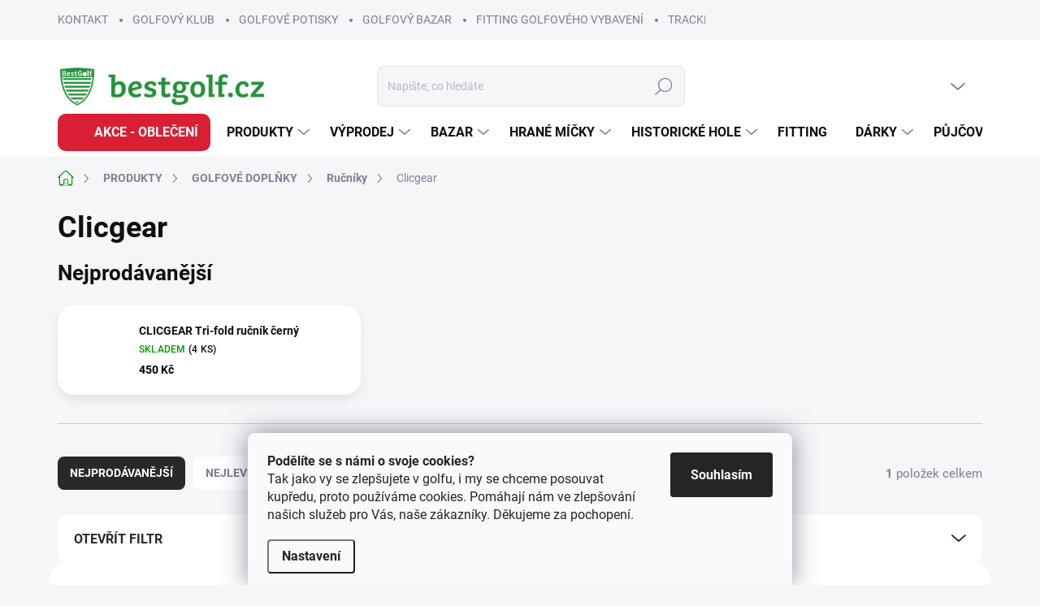

--- FILE ---
content_type: text/html; charset=utf-8
request_url: https://www.bestgolf.cz/golfove-rucniky-clicgear/
body_size: 30403
content:
<!doctype html><html lang="cs" dir="ltr" class="header-background-light external-fonts-loaded"><head><meta charset="utf-8" /><meta name="viewport" content="width=device-width,initial-scale=1" /><title>Clicgear - Bestgolf.cz</title><link rel="preconnect" href="https://cdn.myshoptet.com" /><link rel="dns-prefetch" href="https://cdn.myshoptet.com" /><link rel="preload" href="https://cdn.myshoptet.com/prj/dist/master/cms/libs/jquery/jquery-1.11.3.min.js" as="script" /><link href="https://cdn.myshoptet.com/prj/dist/master/cms/templates/frontend_templates/shared/css/font-face/source-sans-3.css" rel="stylesheet"><link href="https://cdn.myshoptet.com/prj/dist/master/cms/templates/frontend_templates/shared/css/font-face/exo-2.css" rel="stylesheet"><script>
dataLayer = [];
dataLayer.push({'shoptet' : {
    "pageId": 4203,
    "pageType": "category",
    "currency": "CZK",
    "currencyInfo": {
        "decimalSeparator": ",",
        "exchangeRate": 1,
        "priceDecimalPlaces": 2,
        "symbol": "K\u010d",
        "symbolLeft": 0,
        "thousandSeparator": " "
    },
    "language": "cs",
    "projectId": 195897,
    "category": {
        "guid": "c56dd92c-f93c-11ec-a84f-002590dc5efc",
        "path": "PRODUKTY | GOLFOV\u00c9 DOPL\u0147KY | Golfov\u00e9 ru\u010dn\u00edky | Clicgear",
        "parentCategoryGuid": "017d95f5-6ccd-11e9-beb1-002590dad85e"
    },
    "cartInfo": {
        "id": null,
        "freeShipping": false,
        "freeShippingFrom": 1000,
        "leftToFreeGift": {
            "formattedPrice": "1 000 K\u010d",
            "priceLeft": 1000
        },
        "freeGift": false,
        "leftToFreeShipping": {
            "priceLeft": 1000,
            "dependOnRegion": 0,
            "formattedPrice": "1 000 K\u010d"
        },
        "discountCoupon": [],
        "getNoBillingShippingPrice": {
            "withoutVat": 0,
            "vat": 0,
            "withVat": 0
        },
        "cartItems": [],
        "taxMode": "ORDINARY"
    },
    "cart": [],
    "customer": {
        "priceRatio": 1,
        "priceListId": 1,
        "groupId": null,
        "registered": false,
        "mainAccount": false
    }
}});
dataLayer.push({'cookie_consent' : {
    "marketing": "denied",
    "analytics": "denied"
}});
document.addEventListener('DOMContentLoaded', function() {
    shoptet.consent.onAccept(function(agreements) {
        if (agreements.length == 0) {
            return;
        }
        dataLayer.push({
            'cookie_consent' : {
                'marketing' : (agreements.includes(shoptet.config.cookiesConsentOptPersonalisation)
                    ? 'granted' : 'denied'),
                'analytics': (agreements.includes(shoptet.config.cookiesConsentOptAnalytics)
                    ? 'granted' : 'denied')
            },
            'event': 'cookie_consent'
        });
    });
});
</script>

<!-- Google Tag Manager -->
<script>(function(w,d,s,l,i){w[l]=w[l]||[];w[l].push({'gtm.start':
new Date().getTime(),event:'gtm.js'});var f=d.getElementsByTagName(s)[0],
j=d.createElement(s),dl=l!='dataLayer'?'&l='+l:'';j.async=true;j.src=
'https://www.googletagmanager.com/gtm.js?id='+i+dl;f.parentNode.insertBefore(j,f);
})(window,document,'script','dataLayer','GTM-T74JBQL');</script>
<!-- End Google Tag Manager -->

<meta property="og:type" content="website"><meta property="og:site_name" content="bestgolf.cz"><meta property="og:url" content="https://www.bestgolf.cz/golfove-rucniky-clicgear/"><meta property="og:title" content="Clicgear - Bestgolf.cz"><meta name="author" content="Bestgolf.cz"><meta name="web_author" content="Shoptet.cz"><meta name="dcterms.rightsHolder" content="www.bestgolf.cz"><meta name="robots" content="index,follow"><meta property="og:image" content="https://cdn.myshoptet.com/usr/www.bestgolf.cz/user/logos/bestgolf-horizontal-v__t____-1.png?t=1768943499"><meta property="og:description" content="Clicgear, Bestgolf.cz"><meta name="description" content="Clicgear, Bestgolf.cz"><meta name="google-site-verification" content="R7URr4tRr_pwCsGDdO7s0jbafeMLTTOWXfupGEh3AGk"><style>:root {--color-primary: #009901;--color-primary-h: 120;--color-primary-s: 100%;--color-primary-l: 30%;--color-primary-hover: #009901;--color-primary-hover-h: 120;--color-primary-hover-s: 100%;--color-primary-hover-l: 30%;--color-secondary: #009901;--color-secondary-h: 120;--color-secondary-s: 100%;--color-secondary-l: 30%;--color-secondary-hover: #009901;--color-secondary-hover-h: 120;--color-secondary-hover-s: 100%;--color-secondary-hover-l: 30%;--color-tertiary: #ffffff;--color-tertiary-h: 0;--color-tertiary-s: 0%;--color-tertiary-l: 100%;--color-tertiary-hover: #ffffff;--color-tertiary-hover-h: 0;--color-tertiary-hover-s: 0%;--color-tertiary-hover-l: 100%;--color-header-background: #ffffff;--template-font: "Source Sans 3";--template-headings-font: "Exo 2";--header-background-url: url("[data-uri]");--cookies-notice-background: #F8FAFB;--cookies-notice-color: #252525;--cookies-notice-button-hover: #27263f;--cookies-notice-link-hover: #3b3a5f;--templates-update-management-preview-mode-content: "Náhled aktualizací šablony je aktivní pro váš prohlížeč."}</style>
    <script>var shoptet = shoptet || {};</script>
    <script src="https://cdn.myshoptet.com/prj/dist/master/shop/dist/main-3g-header.js.05f199e7fd2450312de2.js"></script>
<!-- User include --><!-- service 1000(633) html code header -->
<link rel="stylesheet" href="https://cdn.myshoptet.com/usr/apollo.jakubtursky.sk/user/documents/assets/main.css?v=1769">

<noscript>
<style>
.before-carousel:before,
.before-carousel:after,
.products-block:after,
.products-block:before,
.p-detail-inner:before,
.p-detail-inner:after{
	display: none;
}

.products-block .product, .products-block .slider-group-products,
.next-to-carousel-banners .banner-wrapper,
.before-carousel .content-wrapper-in,
.p-detail-inner .p-detail-inner-header, .p-detail-inner #product-detail-form {
  opacity: 1;
}

body.type-category .content-wrapper-in,
body.type-manufacturer-detail .content-wrapper-in,
body.type-product .content-wrapper-in {
	visibility: visible!important;
}
</style>
</noscript>

<style>
@font-face {
  font-family: 'apollo';
  font-display: swap;
  src:  url('https://cdn.myshoptet.com/usr/apollo.jakubtursky.sk/user/documents/assets/iconfonts/icomoon.eot?v=107');
  src:  url('https://cdn.myshoptet.com/usr/apollo.jakubtursky.sk/user/documents/assets/iconfonts/icomoon.eot?v=107') format('embedded-opentype'),
    url('https://cdn.myshoptet.com/usr/apollo.jakubtursky.sk/user/documents/assets/iconfonts/icomoon.ttf?v=107') format('truetype'),
    url('https://cdn.myshoptet.com/usr/apollo.jakubtursky.sk/user/documents/assets/iconfonts/icomoon.woff?v=107') format('woff'),
    url('https://cdn.myshoptet.com/usr/apollo.jakubtursky.sk/user/documents/assets/iconfonts/icomoon.svg?v=107') format('svg');
  font-weight: normal;
  font-style: normal;
  font-display: block;
}
.top-navigation-bar .top-nav-button.top-nav-button-login.primary{
	display: none;
}
.basic-description>h3:first-child{
	display: none;
}
/*.header-info-banner-addon{
	background-color: black;
}*/
</style>

<style>
.not-working {
  background-color: rgba(0,0,0, 0.9);
  color: white;
  width: 100%;
  height: 100%;
  position: fixed;
  top: 0;
  left: 0;
  z-index: 9999999;
  text-align: center;
  padding: 50px;
  line-height: 1.6;
  font-size: 16px;
}
</style>

<!-- api 498(150) html code header -->
<script async src="https://scripts.luigisbox.tech/LBX-826774.js"></script><meta name="luigisbox-tracker-id" content="643108-826774,cs"/><script type="text/javascript">const isPlpEnabled = sessionStorage.getItem('lbPlpEnabled') === 'true';if (isPlpEnabled) {const style = document.createElement("style");style.type = "text/css";style.id = "lb-plp-style";style.textContent = `body.type-category #content-wrapper,body.type-search #content-wrapper,body.type-category #content,body.type-search #content,body.type-category #content-in,body.type-search #content-in,body.type-category #main-in,body.type-search #main-in {min-height: 100vh;}body.type-category #content-wrapper > *,body.type-search #content-wrapper > *,body.type-category #content > *,body.type-search #content > *,body.type-category #content-in > *,body.type-search #content-in > *,body.type-category #main-in > *,body.type-search #main-in > * {display: none;}`;document.head.appendChild(style);}</script>
<!-- api 1004(637) html code header -->
<script>
      window.mehub = window.mehub || {};
      window.mehub.bonus = {
        businessId: '5f5143f4-a3de-4d3b-b106-2e957d3ce12a',
        addonId: '6bc439cd-7150-45d4-8a49-94846cb2919d'
      }
    </script>
    
<!-- service 518(170) html code header -->
<link rel="stylesheet" type="text/css" href="https://cdn.myshoptet.com/usr/302565.myshoptet.com/user/documents/assets/sizes/fv-studio-app-sizes.css?24.4.5" />
<style>
body.shoptetak-opal #myBtnTabulka_velikosti {position: relative;margin-bottom: 50px;}
</style>
<!-- service 619(267) html code header -->
<link href="https://cdn.myshoptet.com/usr/fvstudio.myshoptet.com/user/documents/addons/cartupsell.min.css?24.11.1" rel="stylesheet">
<!-- service 1004(637) html code header -->
<script src="https://mehub-framework.web.app/main.bundle.js?v=1"></script>
<!-- project html code header -->
<link rel="stylesheet" type="text/css" href="https://bestgolf.cz/user/documents/css/FancyProductDesigner.min.css" />
<script src="https://code.jquery.com/jquery-3.7.1.min.js" integrity="sha256-/JqT3SQfawRcv/BIHPThkBvs0OEvtFFmqPF/lYI/Cxo=" crossorigin="anonymous"></script>
<script src="https://cdnjs.cloudflare.com/ajax/libs/fabric.js/5.3.1/fabric.js" integrity="sha512-hOJ0mwaJavqi11j0XoBN1PtOJ3ykPdP6lp9n29WVVVVZxgx9LO7kMwyyhaznGJ+kbZrDN1jFZMt2G9bxkOHWFQ==" crossorigin="anonymous" referrerpolicy="no-referrer"></script>
<script src="https://bestgolf.cz/user/documents/js/FancyProductDesigner.min.js" type="text/javascript"></script>

<script charset="UTF-8" src='https://app.notifikuj.cz/js/notifikuj.min.js?id=ace39153-74a7-48e1-bf77-749aae4c7925'></script>

<script src="https://kit.fontawesome.com/d4d017b4b2.js" crossorigin="anonymous"></script>
<link rel="stylesheet" href="https://use.fontawesome.com/releases/v5.6.3/css/all.css" integrity="sha384-UHRtZLI+pbxtHCWp1t77Bi1L4ZtiqrqD80Kn4Z8NTSRyMA2Fd33n5dQ8lWUE00s/" crossorigin="anonymous">

<style type="text/css">
.flag.flag-discount:before{
display: none;
}
.row-filter.multiple-columns-body .vybrane-filtry:empty, .row-filter.one-column-body .vybrane-filtry:empty {
  margin-top: -10px;
}
.basic-description h2,
.basic-description h4 {
    margin-bottom: 20px;
    font-size: 14px;
    font-weight: 400;
    line-height: 1.5;
}

.flag.flag-xy-discount{
    font-size: 14px;
    padding: 8px 12px;
}

.flag.flag-xy-discount:After{
content: ' Zdarma';
}

.basic-description h2 strong,
.basic-description h4 strong{
    font-weight: 400;
}

@media (min-width: 768px){
	.basic-description h2,
	.basic-description h4 {
    margin-bottom: 30px;
    font-size: 16px;
	}
}

table.table {
    border: 1px solid #e5e9f1;
}
.votes-wrap .slider-group-reviews {
  background: white;
}

.img-heureka{
margin: 0 auto;
margin-top:15px;
max-width: 150px;
}

.product.is-flag-prip .p{
	padding-bottom: 20px
}

.products-block .product.is-flag-prip .p-bottom .p-tools {
    flex-basis: 100%;
}

.ratings-block .add-comment{
	display: none!important;
}


.ratings-block .rate-wrapper.unveil-wrapper .rate-wrap {
    padding-bottom:30px;
	}

@media (min-width: 768px) {
	.navigation-in>ul>li.ext>ul>li:nth-child(n + 13):not(.menu-item-category) {
    display: flex;
	}
}

.margin-top-1{
	margin-top: 30px;
}
/*.is-carousel-classic-layout .before-carousel .banners-row .carousel-inner>.item>img, .is-carousel-classic-layout .before-carousel .banners-row .carousel-inner a>img,
.is-carousel-classic-layout .before-carousel .banners-row .col-sm-4 .next-to-carousel-banners .banner-wrapper img,
.is-carousel-classic-layout .before-carousel .banners-row .col-sm-4 .next-to-carousel-banners .banner-wrapper a{
	border-radius: 0;
}*/
@media screen and (min-width: 940px) {
.navigation-in > ul > li a[href="https://www.bestgolf.cz/golfove-obleceni/?dd=1"] {
    background-color: #D91F34 !important;
    font-weight: bold !important;
		}

	.navigation-in > ul > li a[href="https://www.bestgolf.cz/golfove-obleceni/?dd=1"] b {
    font-weight: bold !important;
		}

	.navigation-in > ul > li a[href="https://www.bestgolf.cz/golfove-obleceni/?dd=1"]:hover {
    /*background: white !important;
    color: #D91F34 !important;*/
		}

	.navigation-in > ul > li a[href="https://www.bestgolf.cz/golfove-obleceni/?dd=1"]:before {
    font-family: "Font Awesome 5 Pro" !important;
    font-weight: 900 !important;
    content: "\f295" !important;
    margin-right: 10px !important;
		}
	}
.flag-pripravujeme {
display: none !important;
}
.show-tooltip.acronym[data-original-title] {
	border-bottom-width: 0px !important;
	border-bottom-style: none !important;
	}

.p-short-description p {
	margin-bottom: 0px;
	}

.flag.flag-discount {background-color:#f82921;}
.garantujeme {
	font-weight: bold !important;
	color: #26923c !important;
	padding-bottom: 0px !important;
	padding-left: 10px !important;
	text-transform: uppercase;
	font-size: 18px !important;
	}

.garantujeme:hover {
	text-decoration: underline !important;
	}

.garantujeme .fa-thumbs-up {
	margin-right: 5px !important;
	}
</style>

<style type="text/css">
.flag-freeshipping .flag-text {
  font-size: 11px !important;
	}

#checkoutSidebar input[type="checkbox"]+label::before,
#checkoutSidebar input[type="radio"]+label::before {
	border-color: #26923c;
	}

#checkoutSidebar input[type="checkbox"]+label::before,
#checkoutSidebar input[type="radio"]+label::before {
	left: 0;
	width: 14px;
	height: 14px;
	border-width: 2px;
	border-style: solid;
	background-color: #fff;
	}
.sidebar .filters #manufacturer-filter {
  display: none !important;
}
.navigation-in > ul > li a[href="https://www.bestgolf.cz/golfove-obleceni/?dd=1"]:before{
	display: none;
}

#checkoutSidebar input[type="checkbox"]+label::after, #checkoutSidebar input[type="radio"]+label::after{
    top: 3px;
        left: 5px;
    width: 4px;
    height: 7px;
}
.fpd-container fpd-actions-bar{
	background-color:#009901;
}

#designButton{
background-color:yellow;
color:black;
padding:12px;
font-size:2rem;
border: none;
/*margin-left:8px;*/
border-radius:8px;
}

.quantityPrintButton{
display:flex;
align-items:center;
justify-items:center;
padding: 8px;
border: 1px solid black;
background-color: white;
color: black;
margin-left: 1rem;
height:3rem;
}
.quantityPrintButton:hover{
color:white;
background-color:black;
}

.fpd-container fpd-views-nav {
max-width:250px;
}
@media only screen and (max-width: 600px) {
.fpd-container fpd-views-nav{
bottom:auto;
}
}

#loading{
background-color:white;
color:black;
padding:8px;
position:absolute;
z-index: 100;
top: 50%;
left: 50%;
font-size:3rem;
}

#openModalBtn{
    width: 100%;
    min-height: 50px;
    box-shadow:0 3px 6px rgba(0,0,0,0.12);
    border-radius: 76px;
    font-size: 16px;
    justify-content: space-between;
    display: flex;
    align-items: center;
    padding: 10px 20px;
    text-align: center;
    flex-wrap: wrap;
    background-color: #009901;
    border-color: #009901;
    color: #FFF;
    width: auto;
}

.fpd-module-tabs [data-context="qr-code"] {
    display: none !important;
}

@media (max-width: 768px){
  .productConfiguratedCart{
    display:flex;
    flex-direction:column;
}
.productConfiguratedCart svg{
width:150px;
}
#addQuantityToPrintProduct, #removeQuantityToPrintProduct{
margin-top:1rem;
justify-content:center;
text-align:center;
}
}
</style>

<meta name="facebook-domain-verification" content="0hu3scsz95hyaqi2dvwh1ti01xcshq" />
<link href="/user/documents/jakubtursky/style.css?v=18" rel="stylesheet">
<!-- /User include --><link rel="shortcut icon" href="/favicon.ico" type="image/x-icon" /><link rel="canonical" href="https://www.bestgolf.cz/golfove-rucniky-clicgear/" />    <!-- Global site tag (gtag.js) - Google Analytics -->
    <script async src="https://www.googletagmanager.com/gtag/js?id=G-8K3528C36Q"></script>
    <script>
        
        window.dataLayer = window.dataLayer || [];
        function gtag(){dataLayer.push(arguments);}
        

                    console.debug('default consent data');

            gtag('consent', 'default', {"ad_storage":"denied","analytics_storage":"denied","ad_user_data":"denied","ad_personalization":"denied","wait_for_update":500});
            dataLayer.push({
                'event': 'default_consent'
            });
        
        gtag('js', new Date());

        
                gtag('config', 'G-8K3528C36Q', {"groups":"GA4","send_page_view":false,"content_group":"category","currency":"CZK","page_language":"cs"});
        
                gtag('config', 'AW-1001597223', {"allow_enhanced_conversions":true});
        
        
        
        
        
                    gtag('event', 'page_view', {"send_to":"GA4","page_language":"cs","content_group":"category","currency":"CZK"});
        
        
        
        
        
        
        
        
        
        
        
        
        
        document.addEventListener('DOMContentLoaded', function() {
            if (typeof shoptet.tracking !== 'undefined') {
                for (var id in shoptet.tracking.bannersList) {
                    gtag('event', 'view_promotion', {
                        "send_to": "UA",
                        "promotions": [
                            {
                                "id": shoptet.tracking.bannersList[id].id,
                                "name": shoptet.tracking.bannersList[id].name,
                                "position": shoptet.tracking.bannersList[id].position
                            }
                        ]
                    });
                }
            }

            shoptet.consent.onAccept(function(agreements) {
                if (agreements.length !== 0) {
                    console.debug('gtag consent accept');
                    var gtagConsentPayload =  {
                        'ad_storage': agreements.includes(shoptet.config.cookiesConsentOptPersonalisation)
                            ? 'granted' : 'denied',
                        'analytics_storage': agreements.includes(shoptet.config.cookiesConsentOptAnalytics)
                            ? 'granted' : 'denied',
                                                                                                'ad_user_data': agreements.includes(shoptet.config.cookiesConsentOptPersonalisation)
                            ? 'granted' : 'denied',
                        'ad_personalization': agreements.includes(shoptet.config.cookiesConsentOptPersonalisation)
                            ? 'granted' : 'denied',
                        };
                    console.debug('update consent data', gtagConsentPayload);
                    gtag('consent', 'update', gtagConsentPayload);
                    dataLayer.push(
                        { 'event': 'update_consent' }
                    );
                }
            });
        });
    </script>
</head><body class="desktop id-4203 in-golfove-rucniky-clicgear template-11 type-category one-column-body columns-3 blank-mode blank-mode-css ums_forms_redesign--off ums_a11y_category_page--on ums_discussion_rating_forms--off ums_flags_display_unification--on ums_a11y_login--on mobile-header-version-0">
        <div id="fb-root"></div>
        <script>
            window.fbAsyncInit = function() {
                FB.init({
//                    appId            : 'your-app-id',
                    autoLogAppEvents : true,
                    xfbml            : true,
                    version          : 'v19.0'
                });
            };
        </script>
        <script async defer crossorigin="anonymous" src="https://connect.facebook.net/cs_CZ/sdk.js"></script>
<!-- Google Tag Manager (noscript) -->
<noscript><iframe src="https://www.googletagmanager.com/ns.html?id=GTM-T74JBQL"
height="0" width="0" style="display:none;visibility:hidden"></iframe></noscript>
<!-- End Google Tag Manager (noscript) -->

    <div class="siteCookies siteCookies--bottom siteCookies--light js-siteCookies" role="dialog" data-testid="cookiesPopup" data-nosnippet>
        <div class="siteCookies__form">
            <div class="siteCookies__content">
                <div class="siteCookies__text">
                    <p><strong>Podělíte se s námi o svoje cookies?</strong><strong><br /> </strong>Tak jako vy se zlepšujete v golfu, i my se chceme posouvat kupředu, proto používáme cookies. Pomáhají nám ve zlepšování našich služeb pro Vás, naše zákazníky. Děkujeme za pochopení.</p>
                </div>
                <p class="siteCookies__links">
                    <button class="siteCookies__link js-cookies-settings" aria-label="Nastavení cookies" data-testid="cookiesSettings">Nastavení</button>
                </p>
            </div>
            <div class="siteCookies__buttonWrap">
                                <button class="siteCookies__button js-cookiesConsentSubmit" value="all" aria-label="Přijmout cookies" data-testid="buttonCookiesAccept">Souhlasím</button>
            </div>
        </div>
        <script>
            document.addEventListener("DOMContentLoaded", () => {
                const siteCookies = document.querySelector('.js-siteCookies');
                document.addEventListener("scroll", shoptet.common.throttle(() => {
                    const st = document.documentElement.scrollTop;
                    if (st > 1) {
                        siteCookies.classList.add('siteCookies--scrolled');
                    } else {
                        siteCookies.classList.remove('siteCookies--scrolled');
                    }
                }, 100));
            });
        </script>
    </div>
<a href="#content" class="skip-link sr-only">Přejít na obsah</a><div class="overall-wrapper"><div class="user-action"><div class="container">
    <div class="user-action-in">
                    <div id="login" class="user-action-login popup-widget login-widget" role="dialog" aria-labelledby="loginHeading">
        <div class="popup-widget-inner">
                            <h2 id="loginHeading">Přihlášení k vašemu účtu</h2><div id="customerLogin"><form action="/action/Customer/Login/" method="post" id="formLoginIncluded" class="csrf-enabled formLogin" data-testid="formLogin"><input type="hidden" name="referer" value="" /><div class="form-group"><div class="input-wrapper email js-validated-element-wrapper no-label"><input type="email" name="email" class="form-control" autofocus placeholder="E-mailová adresa (např. jan@novak.cz)" data-testid="inputEmail" autocomplete="email" required /></div></div><div class="form-group"><div class="input-wrapper password js-validated-element-wrapper no-label"><input type="password" name="password" class="form-control" placeholder="Heslo" data-testid="inputPassword" autocomplete="current-password" required /><span class="no-display">Nemůžete vyplnit toto pole</span><input type="text" name="surname" value="" class="no-display" /></div></div><div class="form-group"><div class="login-wrapper"><button type="submit" class="btn btn-secondary btn-text btn-login" data-testid="buttonSubmit">Přihlásit se</button><div class="password-helper"><a href="/registrace/" data-testid="signup" rel="nofollow">Nová registrace</a><a href="/klient/zapomenute-heslo/" rel="nofollow">Zapomenuté heslo</a></div></div></div><div class="social-login-buttons"><div class="social-login-buttons-divider"><span>nebo</span></div><div class="form-group"><a href="/action/Social/login/?provider=Facebook" class="login-btn facebook" rel="nofollow"><span class="login-facebook-icon"></span><strong>Přihlásit se přes Facebook</strong></a></div></div></form>
</div>                    </div>
    </div>

                            <div id="cart-widget" class="user-action-cart popup-widget cart-widget loader-wrapper" data-testid="popupCartWidget" role="dialog" aria-hidden="true">
    <div class="popup-widget-inner cart-widget-inner place-cart-here">
        <div class="loader-overlay">
            <div class="loader"></div>
        </div>
    </div>

    <div class="cart-widget-button">
        <a href="/kosik/" class="btn btn-conversion" id="continue-order-button" rel="nofollow" data-testid="buttonNextStep">Pokračovat do košíku</a>
    </div>
</div>
            </div>
</div>
</div><div class="top-navigation-bar" data-testid="topNavigationBar">

    <div class="container">

        <div class="top-navigation-contacts">
            <strong>Zákaznická podpora:</strong><a href="mailto:bestgolf@bestgolf.cz" class="project-email" data-testid="contactboxEmail"><span>bestgolf@bestgolf.cz</span></a>        </div>

                            <div class="top-navigation-menu">
                <div class="top-navigation-menu-trigger"></div>
                <ul class="top-navigation-bar-menu">
                                            <li class="top-navigation-menu-item-29">
                            <a href="/kontakt/">KONTAKT</a>
                        </li>
                                            <li class="top-navigation-menu-item-external-49">
                            <a href="https://bestgolfklub.cz/" target="blank">GOLFOVÝ KLUB</a>
                        </li>
                                            <li class="top-navigation-menu-item-external-52">
                            <a href="http://www.golfprint.eu/" target="blank">GOLFOVÉ POTISKY</a>
                        </li>
                                            <li class="top-navigation-menu-item-external-55">
                            <a href="https://www.bestgolf.cz/bazar/">GOLFOVÝ BAZAR</a>
                        </li>
                                            <li class="top-navigation-menu-item-external-82">
                            <a href="https://www.bestgolf.cz/dalsi-sluzby/trackman-4-fitting/">FITTING GOLFOVÉHO VYBAVENÍ</a>
                        </li>
                                            <li class="top-navigation-menu-item-external-85">
                            <a href="https://www.bestgolf.cz/dalsi-sluzby/trackman-4-indoor/">TRACKMAN 4 INDOOR</a>
                        </li>
                                            <li class="top-navigation-menu-item-external-58">
                            <a href="https://www.bestgolf.cz/dalsi-sluzby/servis-golfoveho-vybaveni/">SERVIS GOLFOVÉHO VYBAVENÍ</a>
                        </li>
                                            <li class="top-navigation-menu-item-external-71">
                            <a href="https://www.bestgolf.cz/dalsi-sluzby/pujcovna-detskeho-vybaveni/">PŮJČOVNA DĚTSKÉHO VYBAVENÍ</a>
                        </li>
                                    </ul>
                <ul class="top-navigation-bar-menu-helper"></ul>
            </div>
        
        <div class="top-navigation-tools top-navigation-tools--language">
            <div class="responsive-tools">
                <a href="#" class="toggle-window" data-target="search" aria-label="Hledat" data-testid="linkSearchIcon"></a>
                                                            <a href="#" class="toggle-window" data-target="login"></a>
                                                    <a href="#" class="toggle-window" data-target="navigation" aria-label="Menu" data-testid="hamburgerMenu"></a>
            </div>
                        <button class="top-nav-button top-nav-button-login toggle-window" type="button" data-target="login" aria-haspopup="dialog" aria-controls="login" aria-expanded="false" data-testid="signin"><span>Přihlášení</span></button>        </div>

    </div>

</div>
<header id="header"><div class="container navigation-wrapper">
    <div class="header-top">
        <div class="site-name-wrapper">
            <div class="site-name"><a href="/" data-testid="linkWebsiteLogo"><img src="https://cdn.myshoptet.com/usr/www.bestgolf.cz/user/logos/bestgolf-horizontal-v__t____-1.png" alt="Bestgolf.cz" fetchpriority="low" /></a></div>        </div>
        <div class="search" itemscope itemtype="https://schema.org/WebSite">
            <meta itemprop="headline" content="Clicgear"/><meta itemprop="url" content="https://www.bestgolf.cz"/><meta itemprop="text" content="Clicgear, Bestgolf.cz"/>            <form action="/action/ProductSearch/prepareString/" method="post"
    id="formSearchForm" class="search-form compact-form js-search-main"
    itemprop="potentialAction" itemscope itemtype="https://schema.org/SearchAction" data-testid="searchForm">
    <fieldset>
        <meta itemprop="target"
            content="https://www.bestgolf.cz/vyhledavani/?string={string}"/>
        <input type="hidden" name="language" value="cs"/>
        
            
<input
    type="search"
    name="string"
        class="query-input form-control search-input js-search-input"
    placeholder="Napište, co hledáte"
    autocomplete="off"
    required
    itemprop="query-input"
    aria-label="Vyhledávání"
    data-testid="searchInput"
>
            <button type="submit" class="btn btn-default" data-testid="searchBtn">Hledat</button>
        
    </fieldset>
</form>
        </div>
        <div class="navigation-buttons">
                
    <a href="/kosik/" class="btn btn-icon toggle-window cart-count" data-target="cart" data-hover="true" data-redirect="true" data-testid="headerCart" rel="nofollow" aria-haspopup="dialog" aria-expanded="false" aria-controls="cart-widget">
        
                <span class="sr-only">Nákupní košík</span>
        
            <span class="cart-price visible-lg-inline-block" data-testid="headerCartPrice">
                                    Prázdný košík                            </span>
        
    
            </a>
        </div>
    </div>
    <nav id="navigation" aria-label="Hlavní menu" data-collapsible="true"><div class="navigation-in menu"><ul class="menu-level-1" role="menubar" data-testid="headerMenuItems"><li class="menu-item-external-65" role="none"><a href="https://www.bestgolf.cz/golfove-obleceni/?dd=1" target="blank" data-testid="headerMenuItem" role="menuitem" aria-expanded="false"><b>AKCE - Oblečení</b></a></li>
<li class="menu-item-1090 ext" role="none"><a href="/katalog-golfoveho-vybaveni/" data-testid="headerMenuItem" role="menuitem" aria-haspopup="true" aria-expanded="false"><b>PRODUKTY</b><span class="submenu-arrow"></span></a><ul class="menu-level-2" aria-label="PRODUKTY" tabindex="-1" role="menu"><li class="menu-item-1183 has-third-level" role="none"><a href="/golfove-hole/" class="menu-image" data-testid="headerMenuItem" tabindex="-1" aria-hidden="true"><img src="data:image/svg+xml,%3Csvg%20width%3D%22140%22%20height%3D%22100%22%20xmlns%3D%22http%3A%2F%2Fwww.w3.org%2F2000%2Fsvg%22%3E%3C%2Fsvg%3E" alt="" aria-hidden="true" width="140" height="100"  data-src="https://cdn.myshoptet.com/usr/www.bestgolf.cz/user/categories/thumb/golfov___hole-1-1.jpg" fetchpriority="low" /></a><div><a href="/golfove-hole/" data-testid="headerMenuItem" role="menuitem"><span>GOLFOVÉ HOLE</span></a>
                                                    <ul class="menu-level-3" role="menu">
                                                                    <li class="menu-item-1270" role="none">
                                        <a href="/golfove-sety/" data-testid="headerMenuItem" role="menuitem">
                                            Golfové sety</a>,                                    </li>
                                                                    <li class="menu-item-1351" role="none">
                                        <a href="/golfove-drivery/" data-testid="headerMenuItem" role="menuitem">
                                            Golfové drivery</a>,                                    </li>
                                                                    <li class="menu-item-1264" role="none">
                                        <a href="/fairwayova-dreva/" data-testid="headerMenuItem" role="menuitem">
                                            Fairwayová dřeva</a>,                                    </li>
                                                                    <li class="menu-item-1354" role="none">
                                        <a href="/golfove-hybridy/" data-testid="headerMenuItem" role="menuitem">
                                            Golfové hybridy</a>,                                    </li>
                                                                    <li class="menu-item-1285" role="none">
                                        <a href="/golfova-zeleza/" data-testid="headerMenuItem" role="menuitem">
                                            Golfová železa</a>,                                    </li>
                                                                    <li class="menu-item-1261" role="none">
                                        <a href="/golfove-wedge/" data-testid="headerMenuItem" role="menuitem">
                                            Golfové wedge</a>,                                    </li>
                                                                    <li class="menu-item-1291" role="none">
                                        <a href="/golfove-puttery/" data-testid="headerMenuItem" role="menuitem">
                                            Puttery</a>,                                    </li>
                                                                    <li class="menu-item-1186" role="none">
                                        <a href="/prislusenstvi-ke-golfovym-holim/" data-testid="headerMenuItem" role="menuitem">
                                            Příslušenství ke golfovým holím</a>                                    </li>
                                                            </ul>
                        </div></li><li class="menu-item-3571 has-third-level" role="none"><a href="/golfove-demo-hole/" class="menu-image" data-testid="headerMenuItem" tabindex="-1" aria-hidden="true"><img src="data:image/svg+xml,%3Csvg%20width%3D%22140%22%20height%3D%22100%22%20xmlns%3D%22http%3A%2F%2Fwww.w3.org%2F2000%2Fsvg%22%3E%3C%2Fsvg%3E" alt="" aria-hidden="true" width="140" height="100"  data-src="https://cdn.myshoptet.com/usr/www.bestgolf.cz/user/categories/thumb/00065572.jpg" fetchpriority="low" /></a><div><a href="/golfove-demo-hole/" data-testid="headerMenuItem" role="menuitem"><span>GOLFOVÉ DEMO HOLE</span></a>
                                                    <ul class="menu-level-3" role="menu">
                                                                    <li class="menu-item-3574" role="none">
                                        <a href="/golfove-demo-drivery/" data-testid="headerMenuItem" role="menuitem">
                                            DEMO Drivery</a>,                                    </li>
                                                                    <li class="menu-item-3577" role="none">
                                        <a href="/demo-fairwayova-dreva/" data-testid="headerMenuItem" role="menuitem">
                                            DEMO Fairwayová dřeva</a>,                                    </li>
                                                                    <li class="menu-item-3580" role="none">
                                        <a href="/demo-hybridy/" data-testid="headerMenuItem" role="menuitem">
                                            DEMO Hybridy</a>,                                    </li>
                                                                    <li class="menu-item-3583" role="none">
                                        <a href="/demo-golfova-zeleza/" data-testid="headerMenuItem" role="menuitem">
                                            DEMO Golfová železa</a>,                                    </li>
                                                                    <li class="menu-item-3586" role="none">
                                        <a href="/demo-wedge/" data-testid="headerMenuItem" role="menuitem">
                                            DEMO Wedge</a>,                                    </li>
                                                                    <li class="menu-item-3589" role="none">
                                        <a href="/demo-puttery/" data-testid="headerMenuItem" role="menuitem">
                                            DEMO Puttery</a>                                    </li>
                                                            </ul>
                        </div></li><li class="menu-item-1108 has-third-level" role="none"><a href="/golfove-voziky/" class="menu-image" data-testid="headerMenuItem" tabindex="-1" aria-hidden="true"><img src="data:image/svg+xml,%3Csvg%20width%3D%22140%22%20height%3D%22100%22%20xmlns%3D%22http%3A%2F%2Fwww.w3.org%2F2000%2Fsvg%22%3E%3C%2Fsvg%3E" alt="" aria-hidden="true" width="140" height="100"  data-src="https://cdn.myshoptet.com/usr/www.bestgolf.cz/user/categories/thumb/golfov___voz__ky-2.jpg" fetchpriority="low" /></a><div><a href="/golfove-voziky/" data-testid="headerMenuItem" role="menuitem"><span>GOLFOVÉ VOZÍKY</span></a>
                                                    <ul class="menu-level-3" role="menu">
                                                                    <li class="menu-item-1111" role="none">
                                        <a href="/golfove-voziky-rucni/" data-testid="headerMenuItem" role="menuitem">
                                            Golfové vozíky ruční</a>,                                    </li>
                                                                    <li class="menu-item-1276" role="none">
                                        <a href="/golfove-voziky-elektricke/" data-testid="headerMenuItem" role="menuitem">
                                            Golfové vozíky elektrické</a>,                                    </li>
                                                                    <li class="menu-item-1117" role="none">
                                        <a href="/golfove-voziky-detske/" data-testid="headerMenuItem" role="menuitem">
                                            Golfové vozíky dětské</a>,                                    </li>
                                                                    <li class="menu-item-1159" role="none">
                                        <a href="/prislusenstvi-ke-golfovym-vozikum/" data-testid="headerMenuItem" role="menuitem">
                                            Příslušenství k vozíkům</a>                                    </li>
                                                            </ul>
                        </div></li><li class="menu-item-1138 has-third-level" role="none"><a href="/golfove-bagy/" class="menu-image" data-testid="headerMenuItem" tabindex="-1" aria-hidden="true"><img src="data:image/svg+xml,%3Csvg%20width%3D%22140%22%20height%3D%22100%22%20xmlns%3D%22http%3A%2F%2Fwww.w3.org%2F2000%2Fsvg%22%3E%3C%2Fsvg%3E" alt="" aria-hidden="true" width="140" height="100"  data-src="https://cdn.myshoptet.com/usr/www.bestgolf.cz/user/categories/thumb/golfov___bagy2-3.jpg" fetchpriority="low" /></a><div><a href="/golfove-bagy/" data-testid="headerMenuItem" role="menuitem"><span>GOLFOVÉ BAGY</span></a>
                                                    <ul class="menu-level-3" role="menu">
                                                                    <li class="menu-item-1345" role="none">
                                        <a href="/golfove-cartbagy-na-vozik/" data-testid="headerMenuItem" role="menuitem">
                                            Cartbagy</a>,                                    </li>
                                                                    <li class="menu-item-1339" role="none">
                                        <a href="/golfove-standbagy/" data-testid="headerMenuItem" role="menuitem">
                                            Standbagy</a>,                                    </li>
                                                                    <li class="menu-item-1348" role="none">
                                        <a href="/golfove-bagy-na-trenink/" data-testid="headerMenuItem" role="menuitem">
                                            Bagy na trénink</a>,                                    </li>
                                                                    <li class="menu-item-1360" role="none">
                                        <a href="/golfove-travel-bagy/" data-testid="headerMenuItem" role="menuitem">
                                            Cestovní vaky</a>,                                    </li>
                                                                    <li class="menu-item-1273" role="none">
                                        <a href="/golfove-cestovni-tasky-a-zavazadla/" data-testid="headerMenuItem" role="menuitem">
                                            Cestovní tašky a zavazadla</a>,                                    </li>
                                                                    <li class="menu-item-3059" role="none">
                                        <a href="/golfove-batuzky/" data-testid="headerMenuItem" role="menuitem">
                                            Golfové batůžky</a>,                                    </li>
                                                                    <li class="menu-item-1141" role="none">
                                        <a href="/golfove-obaly-na-boty/" data-testid="headerMenuItem" role="menuitem">
                                            Obaly na boty</a>,                                    </li>
                                                                    <li class="menu-item-1147" role="none">
                                        <a href="/prislusenstvi-ke-golfovym-bagum/" data-testid="headerMenuItem" role="menuitem">
                                            Příslušenství ke golfovým bagům</a>                                    </li>
                                                            </ul>
                        </div></li><li class="menu-item-1153 has-third-level" role="none"><a href="/golfove-micky/" class="menu-image" data-testid="headerMenuItem" tabindex="-1" aria-hidden="true"><img src="data:image/svg+xml,%3Csvg%20width%3D%22140%22%20height%3D%22100%22%20xmlns%3D%22http%3A%2F%2Fwww.w3.org%2F2000%2Fsvg%22%3E%3C%2Fsvg%3E" alt="" aria-hidden="true" width="140" height="100"  data-src="https://cdn.myshoptet.com/usr/www.bestgolf.cz/user/categories/thumb/golfov___m____ky-1.jpg" fetchpriority="low" /></a><div><a href="/golfove-micky/" data-testid="headerMenuItem" role="menuitem"><span>GOLFOVÉ MÍČKY</span></a>
                                                    <ul class="menu-level-3" role="menu">
                                                                    <li class="menu-item-1192" role="none">
                                        <a href="/nove-golfove-micky/" data-testid="headerMenuItem" role="menuitem">
                                            Nové golfové míčky</a>,                                    </li>
                                                                    <li class="menu-item-1156" role="none">
                                        <a href="/treninkove-golfove-micky/" data-testid="headerMenuItem" role="menuitem">
                                            Tréninkové golfové míčky</a>,                                    </li>
                                                                    <li class="menu-item-1180" role="none">
                                        <a href="/prislusenstvi-ke-golfovym-mickum/" data-testid="headerMenuItem" role="menuitem">
                                            Příslušenství ke golfovým míčkům</a>,                                    </li>
                                                                    <li class="menu-item-1342" role="none">
                                        <a href="/potisk-golfovych-micku/" data-testid="headerMenuItem" role="menuitem">
                                            Potisk golfových míčků</a>,                                    </li>
                                                                    <li class="menu-item-1369" role="none">
                                        <a href="/hrane-golfove-micky/" data-testid="headerMenuItem" role="menuitem">
                                            Hrané golfové míčky</a>,                                    </li>
                                                                    <li class="menu-item-2307" role="none">
                                        <a href="/historicke-golfove-micky/" data-testid="headerMenuItem" role="menuitem">
                                            Historické golfové míčky</a>                                    </li>
                                                            </ul>
                        </div></li><li class="menu-item-1216 has-third-level" role="none"><a href="/golfove-obleceni/" class="menu-image" data-testid="headerMenuItem" tabindex="-1" aria-hidden="true"><img src="data:image/svg+xml,%3Csvg%20width%3D%22140%22%20height%3D%22100%22%20xmlns%3D%22http%3A%2F%2Fwww.w3.org%2F2000%2Fsvg%22%3E%3C%2Fsvg%3E" alt="" aria-hidden="true" width="140" height="100"  data-src="https://cdn.myshoptet.com/usr/www.bestgolf.cz/user/categories/thumb/golfov___tri__ka-1.jpg" fetchpriority="low" /></a><div><a href="/golfove-obleceni/" data-testid="headerMenuItem" role="menuitem"><span>GOLFOVÉ OBLEČENÍ</span></a>
                                                    <ul class="menu-level-3" role="menu">
                                                                    <li class="menu-item-1267" role="none">
                                        <a href="/golfova-tricka/" data-testid="headerMenuItem" role="menuitem">
                                            Golfová trička</a>,                                    </li>
                                                                    <li class="menu-item-1336" role="none">
                                        <a href="/golfove-mikiny/" data-testid="headerMenuItem" role="menuitem">
                                            Golfové mikiny</a>,                                    </li>
                                                                    <li class="menu-item-1288" role="none">
                                        <a href="/golfove-svetry/" data-testid="headerMenuItem" role="menuitem">
                                            Golfové svetry</a>,                                    </li>
                                                                    <li class="menu-item-1246" role="none">
                                        <a href="/golfove-vesty/" data-testid="headerMenuItem" role="menuitem">
                                            Golfové vesty</a>,                                    </li>
                                                                    <li class="menu-item-1222" role="none">
                                        <a href="/golfove-bundy/" data-testid="headerMenuItem" role="menuitem">
                                            Golfové bundy</a>,                                    </li>
                                                                    <li class="menu-item-1228" role="none">
                                        <a href="/golfove-kalhoty/" data-testid="headerMenuItem" role="menuitem">
                                            Golfové kalhoty</a>,                                    </li>
                                                                    <li class="menu-item-1303" role="none">
                                        <a href="/golfove-kratasy/" data-testid="headerMenuItem" role="menuitem">
                                            Golfové kraťasy</a>,                                    </li>
                                                                    <li class="menu-item-1363" role="none">
                                        <a href="/golfove-sukne/" data-testid="headerMenuItem" role="menuitem">
                                            Golfové sukně</a>,                                    </li>
                                                                    <li class="menu-item-2718" role="none">
                                        <a href="/golfove-saty/" data-testid="headerMenuItem" role="menuitem">
                                            Dámské golfové šaty</a>,                                    </li>
                                                                    <li class="menu-item-1237" role="none">
                                        <a href="/funkcni-golfove-pradlo/" data-testid="headerMenuItem" role="menuitem">
                                            Funkční prádlo</a>,                                    </li>
                                                                    <li class="menu-item-1240" role="none">
                                        <a href="/golfove-obleceni-do-spatneho-pocasi/" data-testid="headerMenuItem" role="menuitem">
                                            Oblečení do špatného počasí</a>,                                    </li>
                                                                    <li class="menu-item-4311" role="none">
                                        <a href="/golfova-tricka-vtipna/" data-testid="headerMenuItem" role="menuitem">
                                            Vtipná golfová trička</a>,                                    </li>
                                                                    <li class="menu-item-4547" role="none">
                                        <a href="/potisk-golfovych-tricek/" data-testid="headerMenuItem" role="menuitem">
                                            Potisk golfových triček</a>                                    </li>
                                                            </ul>
                        </div></li><li class="menu-item-1132 has-third-level" role="none"><a href="/golfove-boty/" class="menu-image" data-testid="headerMenuItem" tabindex="-1" aria-hidden="true"><img src="data:image/svg+xml,%3Csvg%20width%3D%22140%22%20height%3D%22100%22%20xmlns%3D%22http%3A%2F%2Fwww.w3.org%2F2000%2Fsvg%22%3E%3C%2Fsvg%3E" alt="" aria-hidden="true" width="140" height="100"  data-src="https://cdn.myshoptet.com/usr/www.bestgolf.cz/user/categories/thumb/golfov___boty-1.jpg" fetchpriority="low" /></a><div><a href="/golfove-boty/" data-testid="headerMenuItem" role="menuitem"><span>GOLFOVÉ BOTY</span></a>
                                                    <ul class="menu-level-3" role="menu">
                                                                    <li class="menu-item-1306" role="none">
                                        <a href="/panske-golfove-boty/" data-testid="headerMenuItem" role="menuitem">
                                            Pánské boty</a>,                                    </li>
                                                                    <li class="menu-item-1327" role="none">
                                        <a href="/damske-golfove-boty/" data-testid="headerMenuItem" role="menuitem">
                                            Dámské boty</a>,                                    </li>
                                                                    <li class="menu-item-1357" role="none">
                                        <a href="/detske-golfove-boty/" data-testid="headerMenuItem" role="menuitem">
                                            Dětské boty</a>,                                    </li>
                                                                    <li class="menu-item-1135" role="none">
                                        <a href="/prislusenstvi-ke-golfovym-botam/" data-testid="headerMenuItem" role="menuitem">
                                            Příslušenství</a>                                    </li>
                                                            </ul>
                        </div></li><li class="menu-item-3182 has-third-level" role="none"><a href="/golfove-ponozky/" class="menu-image" data-testid="headerMenuItem" tabindex="-1" aria-hidden="true"><img src="data:image/svg+xml,%3Csvg%20width%3D%22140%22%20height%3D%22100%22%20xmlns%3D%22http%3A%2F%2Fwww.w3.org%2F2000%2Fsvg%22%3E%3C%2Fsvg%3E" alt="" aria-hidden="true" width="140" height="100"  data-src="https://cdn.myshoptet.com/usr/www.bestgolf.cz/user/categories/thumb/5839.jpg" fetchpriority="low" /></a><div><a href="/golfove-ponozky/" data-testid="headerMenuItem" role="menuitem"><span>GOLFOVÉ PONOŽKY</span></a>
                                                    <ul class="menu-level-3" role="menu">
                                                                    <li class="menu-item-3191" role="none">
                                        <a href="/golfove-ponozky-callaway/" data-testid="headerMenuItem" role="menuitem">
                                            Callaway</a>,                                    </li>
                                                                    <li class="menu-item-3194" role="none">
                                        <a href="/golfove-ponozky-footjoy/" data-testid="headerMenuItem" role="menuitem">
                                            Footjoy</a>,                                    </li>
                                                                    <li class="menu-item-3197" role="none">
                                        <a href="/golfove-ponozky-nike/" data-testid="headerMenuItem" role="menuitem">
                                            Nike</a>                                    </li>
                                                            </ul>
                        </div></li><li class="menu-item-1219 has-third-level" role="none"><a href="/golfove-cepice/" class="menu-image" data-testid="headerMenuItem" tabindex="-1" aria-hidden="true"><img src="data:image/svg+xml,%3Csvg%20width%3D%22140%22%20height%3D%22100%22%20xmlns%3D%22http%3A%2F%2Fwww.w3.org%2F2000%2Fsvg%22%3E%3C%2Fsvg%3E" alt="" aria-hidden="true" width="140" height="100"  data-src="https://cdn.myshoptet.com/usr/www.bestgolf.cz/user/categories/thumb/__epice.jpg" fetchpriority="low" /></a><div><a href="/golfove-cepice/" data-testid="headerMenuItem" role="menuitem"><span>GOLFOVÉ ČEPICE</span></a>
                                                    <ul class="menu-level-3" role="menu">
                                                                    <li class="menu-item-2775" role="none">
                                        <a href="/golfove-cepice-s-ksiltem/" data-testid="headerMenuItem" role="menuitem">
                                            S kšiltem</a>,                                    </li>
                                                                    <li class="menu-item-2778" role="none">
                                        <a href="/zimni-cepice/" data-testid="headerMenuItem" role="menuitem">
                                            Zimní čepice</a>,                                    </li>
                                                                    <li class="menu-item-2781" role="none">
                                        <a href="/golfove-klobouky/" data-testid="headerMenuItem" role="menuitem">
                                            Klobouky</a>,                                    </li>
                                                                    <li class="menu-item-2793" role="none">
                                        <a href="/golfove-bekovky/" data-testid="headerMenuItem" role="menuitem">
                                            Bekovky</a>                                    </li>
                                                            </ul>
                        </div></li><li class="menu-item-1195 has-third-level" role="none"><a href="/golfove-rukavice-2/" class="menu-image" data-testid="headerMenuItem" tabindex="-1" aria-hidden="true"><img src="data:image/svg+xml,%3Csvg%20width%3D%22140%22%20height%3D%22100%22%20xmlns%3D%22http%3A%2F%2Fwww.w3.org%2F2000%2Fsvg%22%3E%3C%2Fsvg%3E" alt="" aria-hidden="true" width="140" height="100"  data-src="https://cdn.myshoptet.com/usr/www.bestgolf.cz/user/categories/thumb/golfov___rukavice-1.jpg" fetchpriority="low" /></a><div><a href="/golfove-rukavice-2/" data-testid="headerMenuItem" role="menuitem"><span>GOLFOVÉ RUKAVICE</span></a>
                                                    <ul class="menu-level-3" role="menu">
                                                                    <li class="menu-item-1198" role="none">
                                        <a href="/panske-golfove-rukavice/" data-testid="headerMenuItem" role="menuitem">
                                            Pánské rukavice</a>,                                    </li>
                                                                    <li class="menu-item-1231" role="none">
                                        <a href="/damske-golfove-rukavice/" data-testid="headerMenuItem" role="menuitem">
                                            Dámské rukavice</a>,                                    </li>
                                                                    <li class="menu-item-1321" role="none">
                                        <a href="/detske-golfove-rukavice/" data-testid="headerMenuItem" role="menuitem">
                                            Dětské rukavice</a>,                                    </li>
                                                                    <li class="menu-item-3146" role="none">
                                        <a href="/prislusenstvi-ke-golfovym-rukavicim/" data-testid="headerMenuItem" role="menuitem">
                                            Příslušenství ke golfovým rukavicím</a>                                    </li>
                                                            </ul>
                        </div></li><li class="menu-item-1207 has-third-level" role="none"><a href="/golfove-destniky/" class="menu-image" data-testid="headerMenuItem" tabindex="-1" aria-hidden="true"><img src="data:image/svg+xml,%3Csvg%20width%3D%22140%22%20height%3D%22100%22%20xmlns%3D%22http%3A%2F%2Fwww.w3.org%2F2000%2Fsvg%22%3E%3C%2Fsvg%3E" alt="" aria-hidden="true" width="140" height="100"  data-src="https://cdn.myshoptet.com/usr/www.bestgolf.cz/user/categories/thumb/de__tn__ky.jpg" fetchpriority="low" /></a><div><a href="/golfove-destniky/" data-testid="headerMenuItem" role="menuitem"><span>GOLFOVÉ DEŠTNÍKY</span></a>
                                                    <ul class="menu-level-3" role="menu">
                                                                    <li class="menu-item-3164" role="none">
                                        <a href="/golfove-destniky-axglo/" data-testid="headerMenuItem" role="menuitem">
                                            Axglo</a>,                                    </li>
                                                                    <li class="menu-item-3340" role="none">
                                        <a href="/golfove-destniky-bigmax/" data-testid="headerMenuItem" role="menuitem">
                                            BigMax</a>,                                    </li>
                                                                    <li class="menu-item-1870" role="none">
                                        <a href="/golfove-destniky-callaway/" data-testid="headerMenuItem" role="menuitem">
                                            Callaway</a>,                                    </li>
                                                                    <li class="menu-item-2769" role="none">
                                        <a href="/golfove-destniky-clicgear/" data-testid="headerMenuItem" role="menuitem">
                                            Clicgear</a>,                                    </li>
                                                                    <li class="menu-item-2858" role="none">
                                        <a href="/golfove-destniky-cobra/" data-testid="headerMenuItem" role="menuitem">
                                            Cobra</a>,                                    </li>
                                                                    <li class="menu-item-1879" role="none">
                                        <a href="/golfove-destniky-footjoy/" data-testid="headerMenuItem" role="menuitem">
                                            FootJoy</a>,                                    </li>
                                                                    <li class="menu-item-4272" role="none">
                                        <a href="/golfove-desniky-ogio/" data-testid="headerMenuItem" role="menuitem">
                                            Ogio</a>,                                    </li>
                                                                    <li class="menu-item-3658" role="none">
                                        <a href="/golfove-destniky-ping/" data-testid="headerMenuItem" role="menuitem">
                                            Ping</a>,                                    </li>
                                                                    <li class="menu-item-1885" role="none">
                                        <a href="/golfove-destniky-srixon/" data-testid="headerMenuItem" role="menuitem">
                                            Srixon</a>,                                    </li>
                                                                    <li class="menu-item-1888" role="none">
                                        <a href="/golfove-destniky-titleist/" data-testid="headerMenuItem" role="menuitem">
                                            Titleist</a>,                                    </li>
                                                                    <li class="menu-item-4098" role="none">
                                        <a href="/golfove-desniky-tourdri/" data-testid="headerMenuItem" role="menuitem">
                                            TourDri</a>,                                    </li>
                                                                    <li class="menu-item-2730" role="none">
                                        <a href="/golfove-destniky-volvik/" data-testid="headerMenuItem" role="menuitem">
                                            Volvik</a>,                                    </li>
                                                                    <li class="menu-item-2520" role="none">
                                        <a href="/golfove-destniky-wilson-staff/" data-testid="headerMenuItem" role="menuitem">
                                            Wilson Staff</a>,                                    </li>
                                                                    <li class="menu-item-4364" role="none">
                                        <a href="/golfove-destniky-axglo-jucad/" data-testid="headerMenuItem" role="menuitem">
                                            JuCad</a>,                                    </li>
                                                                    <li class="menu-item-4367" role="none">
                                        <a href="/justar/" data-testid="headerMenuItem" role="menuitem">
                                            Justar</a>,                                    </li>
                                                                    <li class="menu-item-4530" role="none">
                                        <a href="/golfove-destniky-bestgolf/" data-testid="headerMenuItem" role="menuitem">
                                            Bestgolf</a>,                                    </li>
                                                                    <li class="menu-item-4665" role="none">
                                        <a href="/taylormade-11/" data-testid="headerMenuItem" role="menuitem">
                                            TaylorMade</a>                                    </li>
                                                            </ul>
                        </div></li><li class="menu-item-1258 has-third-level" role="none"><a href="/golfove-opasky/" class="menu-image" data-testid="headerMenuItem" tabindex="-1" aria-hidden="true"><img src="data:image/svg+xml,%3Csvg%20width%3D%22140%22%20height%3D%22100%22%20xmlns%3D%22http%3A%2F%2Fwww.w3.org%2F2000%2Fsvg%22%3E%3C%2Fsvg%3E" alt="" aria-hidden="true" width="140" height="100"  data-src="https://cdn.myshoptet.com/usr/www.bestgolf.cz/user/categories/thumb/opasky.jpg" fetchpriority="low" /></a><div><a href="/golfove-opasky/" data-testid="headerMenuItem" role="menuitem"><span>GOLFOVÉ OPASKY</span></a>
                                                    <ul class="menu-level-3" role="menu">
                                                                    <li class="menu-item-1705" role="none">
                                        <a href="/golfove-opasky-callaway/" data-testid="headerMenuItem" role="menuitem">
                                            Callaway</a>,                                    </li>
                                                                    <li class="menu-item-1708" role="none">
                                        <a href="/golfove-opasky-cobra/" data-testid="headerMenuItem" role="menuitem">
                                            Cobra</a>,                                    </li>
                                                                    <li class="menu-item-1711" role="none">
                                        <a href="/golfove-opasky-footjoy/" data-testid="headerMenuItem" role="menuitem">
                                            FootJoy</a>,                                    </li>
                                                                    <li class="menu-item-1714" role="none">
                                        <a href="/golfove-opasky-mizuno/" data-testid="headerMenuItem" role="menuitem">
                                            Mizuno</a>,                                    </li>
                                                                    <li class="menu-item-1717" role="none">
                                        <a href="/golfove-opasky-nike/" data-testid="headerMenuItem" role="menuitem">
                                            Nike</a>,                                    </li>
                                                                    <li class="menu-item-1720" role="none">
                                        <a href="/golfove-opasky-puma/" data-testid="headerMenuItem" role="menuitem">
                                            Puma</a>,                                    </li>
                                                                    <li class="menu-item-2936" role="none">
                                        <a href="/golfove-opasky-ecco/" data-testid="headerMenuItem" role="menuitem">
                                            Ecco</a>,                                    </li>
                                                                    <li class="menu-item-4493" role="none">
                                        <a href="/golfove-opasky-alberto/" data-testid="headerMenuItem" role="menuitem">
                                            Alberto</a>                                    </li>
                                                            </ul>
                        </div></li><li class="menu-item-1120 has-third-level" role="none"><a href="/golfove-doplnky/" class="menu-image" data-testid="headerMenuItem" tabindex="-1" aria-hidden="true"><img src="data:image/svg+xml,%3Csvg%20width%3D%22140%22%20height%3D%22100%22%20xmlns%3D%22http%3A%2F%2Fwww.w3.org%2F2000%2Fsvg%22%3E%3C%2Fsvg%3E" alt="" aria-hidden="true" width="140" height="100"  data-src="https://cdn.myshoptet.com/usr/www.bestgolf.cz/user/categories/thumb/golfov___dopl__ky-1.jpg" fetchpriority="low" /></a><div><a href="/golfove-doplnky/" data-testid="headerMenuItem" role="menuitem"><span>GOLFOVÉ DOPLŇKY</span></a>
                                                    <ul class="menu-level-3" role="menu">
                                                                    <li class="menu-item-1171" role="none">
                                        <a href="/golfova-tee/" data-testid="headerMenuItem" role="menuitem">
                                            Týčka</a>,                                    </li>
                                                                    <li class="menu-item-1174" role="none">
                                        <a href="/golfova-vypichovatka-a-markovatka/" data-testid="headerMenuItem" role="menuitem">
                                            Vypichovátka a markovátka</a>,                                    </li>
                                                                    <li class="menu-item-1162" role="none">
                                        <a href="/golfove-spiky/" data-testid="headerMenuItem" role="menuitem">
                                            Spiky</a>,                                    </li>
                                                                    <li class="menu-item-1150" role="none">
                                        <a href="/golfove-rucniky/" data-testid="headerMenuItem" role="menuitem">
                                            Ručníky</a>,                                    </li>
                                                                    <li class="menu-item-1177" role="none">
                                        <a href="/golfove-cistici-pomucky/" data-testid="headerMenuItem" role="menuitem">
                                            Čistící pomůcky</a>,                                    </li>
                                                                    <li class="menu-item-1123" role="none">
                                        <a href="/golfove-treninkove-pomucky/" data-testid="headerMenuItem" role="menuitem">
                                            Tréninkové  pomůcky</a>,                                    </li>
                                                                    <li class="menu-item-1126" role="none">
                                        <a href="/golfove-site-na-chip-a-putt/" data-testid="headerMenuItem" role="menuitem">
                                            Sítě na chip a putt</a>,                                    </li>
                                                                    <li class="menu-item-1189" role="none">
                                        <a href="/golfove-headcovery/" data-testid="headerMenuItem" role="menuitem">
                                            Headcovery</a>,                                    </li>
                                                                    <li class="menu-item-1234" role="none">
                                        <a href="/golfova-lovitka/" data-testid="headerMenuItem" role="menuitem">
                                            Lovítka</a>,                                    </li>
                                                                    <li class="menu-item-1201" role="none">
                                        <a href="/golfova-literatura-a-dvd/" data-testid="headerMenuItem" role="menuitem">
                                            Literatura a DVD</a>,                                    </li>
                                                                    <li class="menu-item-1144" role="none">
                                        <a href="/ostatni-golfove-doplnky/" data-testid="headerMenuItem" role="menuitem">
                                            Ostatní</a>,                                    </li>
                                                                    <li class="menu-item-3227" role="none">
                                        <a href="/golfove-bryle/" data-testid="headerMenuItem" role="menuitem">
                                            Brýle</a>                                    </li>
                                                            </ul>
                        </div></li><li class="menu-item-1411 has-third-level" role="none"><a href="/golfova-merici-zarizeni/" class="menu-image" data-testid="headerMenuItem" tabindex="-1" aria-hidden="true"><img src="data:image/svg+xml,%3Csvg%20width%3D%22140%22%20height%3D%22100%22%20xmlns%3D%22http%3A%2F%2Fwww.w3.org%2F2000%2Fsvg%22%3E%3C%2Fsvg%3E" alt="" aria-hidden="true" width="140" height="100"  data-src="https://cdn.myshoptet.com/usr/www.bestgolf.cz/user/categories/thumb/nikon-laser-coolshot-40i.jpg" fetchpriority="low" /></a><div><a href="/golfova-merici-zarizeni/" data-testid="headerMenuItem" role="menuitem"><span>GOLFOVÉ MĚŘÍCÍ PŘÍSTROJE</span></a>
                                                    <ul class="menu-level-3" role="menu">
                                                                    <li class="menu-item-2673" role="none">
                                        <a href="/golfova-merici-zarizeni-nikon/" data-testid="headerMenuItem" role="menuitem">
                                            Nikon</a>,                                    </li>
                                                                    <li class="menu-item-3233" role="none">
                                        <a href="/callaway-mgolfova-merici-zarizeni-callaway/" data-testid="headerMenuItem" role="menuitem">
                                            Callaway</a>,                                    </li>
                                                                    <li class="menu-item-3317" role="none">
                                        <a href="/cobra-connect/" data-testid="headerMenuItem" role="menuitem">
                                            Cobra</a>,                                    </li>
                                                                    <li class="menu-item-3334" role="none">
                                        <a href="/golfova-merici-zarizeni-garmin/" data-testid="headerMenuItem" role="menuitem">
                                            Garmin</a>,                                    </li>
                                                                    <li class="menu-item-3601" role="none">
                                        <a href="/merici-pristroje-motocaddy/" data-testid="headerMenuItem" role="menuitem">
                                            Motocaddy</a>,                                    </li>
                                                                    <li class="menu-item-4239" role="none">
                                        <a href="/callaway-mgolfova-merici-zarizeni-sniper-golf/" data-testid="headerMenuItem" role="menuitem">
                                            Sniper Golf</a>,                                    </li>
                                                                    <li class="menu-item-4515" role="none">
                                        <a href="/golf-buddy/" data-testid="headerMenuItem" role="menuitem">
                                            GOLF BUDDY</a>                                    </li>
                                                            </ul>
                        </div></li><li class="menu-item-3212 has-third-level" role="none"><a href="/golfove-hodinky/" class="menu-image" data-testid="headerMenuItem" tabindex="-1" aria-hidden="true"><img src="data:image/svg+xml,%3Csvg%20width%3D%22140%22%20height%3D%22100%22%20xmlns%3D%22http%3A%2F%2Fwww.w3.org%2F2000%2Fsvg%22%3E%3C%2Fsvg%3E" alt="" aria-hidden="true" width="140" height="100"  data-src="https://cdn.myshoptet.com/usr/www.bestgolf.cz/user/categories/thumb/golfov___hodinky_bestgolf.jpg" fetchpriority="low" /></a><div><a href="/golfove-hodinky/" data-testid="headerMenuItem" role="menuitem"><span>GOLFOVÉ HODINKY</span></a>
                                                    <ul class="menu-level-3" role="menu">
                                                                    <li class="menu-item-3215" role="none">
                                        <a href="/golfove-hodinky-garmin/" data-testid="headerMenuItem" role="menuitem">
                                            Garmin</a>,                                    </li>
                                                                    <li class="menu-item-3218" role="none">
                                        <a href="/golfove-hodinky-golfbuddy/" data-testid="headerMenuItem" role="menuitem">
                                            GolfBuddy</a>,                                    </li>
                                                                    <li class="menu-item-3328" role="none">
                                        <a href="/golfove-hodinky-prislusenstvi/" data-testid="headerMenuItem" role="menuitem">
                                            Příslušenství</a>                                    </li>
                                                            </ul>
                        </div></li><li class="menu-item-2373 has-third-level" role="none"><a href="/stylove-golfove-darky/" class="menu-image" data-testid="headerMenuItem" tabindex="-1" aria-hidden="true"><img src="data:image/svg+xml,%3Csvg%20width%3D%22140%22%20height%3D%22100%22%20xmlns%3D%22http%3A%2F%2Fwww.w3.org%2F2000%2Fsvg%22%3E%3C%2Fsvg%3E" alt="" aria-hidden="true" width="140" height="100"  data-src="https://cdn.myshoptet.com/usr/www.bestgolf.cz/user/categories/thumb/d__rek-2.jpg" fetchpriority="low" /></a><div><a href="/stylove-golfove-darky/" data-testid="headerMenuItem" role="menuitem"><span>GOLFOVÉ DÁRKY</span></a>
                                                    <ul class="menu-level-3" role="menu">
                                                                    <li class="menu-item-2379" role="none">
                                        <a href="/stylove-darky-pro-golfisty/" data-testid="headerMenuItem" role="menuitem">
                                            Dárky pro golfisty</a>,                                    </li>
                                                                    <li class="menu-item-2382" role="none">
                                        <a href="/stylove-darkove-certifikaty/" data-testid="headerMenuItem" role="menuitem">
                                            Dárkové certifikáty</a>,                                    </li>
                                                                    <li class="menu-item-2385" role="none">
                                        <a href="/darky-s-obsahem-alkoholu/" data-testid="headerMenuItem" role="menuitem">
                                            Dárky s obsahem alkoholu</a>                                    </li>
                                                            </ul>
                        </div></li><li class="menu-item-2454" role="none"><a href="/golfove-vybaveni-s-potiskem/" class="menu-image" data-testid="headerMenuItem" tabindex="-1" aria-hidden="true"><img src="data:image/svg+xml,%3Csvg%20width%3D%22140%22%20height%3D%22100%22%20xmlns%3D%22http%3A%2F%2Fwww.w3.org%2F2000%2Fsvg%22%3E%3C%2Fsvg%3E" alt="" aria-hidden="true" width="140" height="100"  data-src="https://cdn.myshoptet.com/usr/www.bestgolf.cz/user/categories/thumb/papirova_krabicka_3_micky_300.jpg" fetchpriority="low" /></a><div><a href="/golfove-vybaveni-s-potiskem/" data-testid="headerMenuItem" role="menuitem"><span>GOLFOVÉ VYBAVENÍ S POTISKEM</span></a>
                        </div></li><li class="menu-item-3567" role="none"><a href="/trackman-4-fitting/" class="menu-image" data-testid="headerMenuItem" tabindex="-1" aria-hidden="true"><img src="data:image/svg+xml,%3Csvg%20width%3D%22140%22%20height%3D%22100%22%20xmlns%3D%22http%3A%2F%2Fwww.w3.org%2F2000%2Fsvg%22%3E%3C%2Fsvg%3E" alt="" aria-hidden="true" width="140" height="100"  data-src="https://cdn.myshoptet.com/usr/www.bestgolf.cz/user/categories/thumb/trackman-4-golf-tracker.png" fetchpriority="low" /></a><div><a href="/trackman-4-fitting/" data-testid="headerMenuItem" role="menuitem"><span>TRACKMAN 4 FITTING</span></a>
                        </div></li></ul></li>
<li class="menu-item-3113 ext" role="none"><a href="/vyprodej-golfoveho-vybaveni/" data-testid="headerMenuItem" role="menuitem" aria-haspopup="true" aria-expanded="false"><b>VÝPRODEJ</b><span class="submenu-arrow"></span></a><ul class="menu-level-2" aria-label="VÝPRODEJ" tabindex="-1" role="menu"><li class="menu-item-3904 has-third-level" role="none"><a href="/vyprodej_golfovych_holi/" class="menu-image" data-testid="headerMenuItem" tabindex="-1" aria-hidden="true"><img src="data:image/svg+xml,%3Csvg%20width%3D%22140%22%20height%3D%22100%22%20xmlns%3D%22http%3A%2F%2Fwww.w3.org%2F2000%2Fsvg%22%3E%3C%2Fsvg%3E" alt="" aria-hidden="true" width="140" height="100"  data-src="https://cdn.myshoptet.com/usr/www.bestgolf.cz/user/categories/thumb/91610.jpg" fetchpriority="low" /></a><div><a href="/vyprodej_golfovych_holi/" data-testid="headerMenuItem" role="menuitem"><span>Výprodej golfových holí</span></a>
                                                    <ul class="menu-level-3" role="menu">
                                                                    <li class="menu-item-4212" role="none">
                                        <a href="/vyprodej-golfovych-driveru/" data-testid="headerMenuItem" role="menuitem">
                                            Výprodej driverů</a>,                                    </li>
                                                                    <li class="menu-item-4215" role="none">
                                        <a href="/vyprodej-fairwayovych-drev/" data-testid="headerMenuItem" role="menuitem">
                                            Výprodej fairwayových dřev</a>,                                    </li>
                                                                    <li class="menu-item-4218" role="none">
                                        <a href="/vyprodej-golfovych-hybridu/" data-testid="headerMenuItem" role="menuitem">
                                            Výprodej hybridů</a>,                                    </li>
                                                                    <li class="menu-item-4221" role="none">
                                        <a href="/vyprodej-golfovych-zelez/" data-testid="headerMenuItem" role="menuitem">
                                            Výprodej želez</a>,                                    </li>
                                                                    <li class="menu-item-4224" role="none">
                                        <a href="/vyprodej-golfove-wedgi/" data-testid="headerMenuItem" role="menuitem">
                                            Výprodej wedgí</a>,                                    </li>
                                                                    <li class="menu-item-4227" role="none">
                                        <a href="/vyprodej-golfovych-putteru/" data-testid="headerMenuItem" role="menuitem">
                                            Výprodej putterů</a>                                    </li>
                                                            </ul>
                        </div></li><li class="menu-item-3916" role="none"><a href="/vyprodej-golfovych-bagu-2/" class="menu-image" data-testid="headerMenuItem" tabindex="-1" aria-hidden="true"><img src="data:image/svg+xml,%3Csvg%20width%3D%22140%22%20height%3D%22100%22%20xmlns%3D%22http%3A%2F%2Fwww.w3.org%2F2000%2Fsvg%22%3E%3C%2Fsvg%3E" alt="" aria-hidden="true" width="140" height="100"  data-src="https://cdn.myshoptet.com/usr/www.bestgolf.cz/user/categories/thumb/21bfbag01.jpg" fetchpriority="low" /></a><div><a href="/vyprodej-golfovych-bagu-2/" data-testid="headerMenuItem" role="menuitem"><span>Výprodej golfových bagů</span></a>
                        </div></li><li class="menu-item-3951" role="none"><a href="/vyprodej-golfovych-micku-3/" class="menu-image" data-testid="headerMenuItem" tabindex="-1" aria-hidden="true"><img src="data:image/svg+xml,%3Csvg%20width%3D%22140%22%20height%3D%22100%22%20xmlns%3D%22http%3A%2F%2Fwww.w3.org%2F2000%2Fsvg%22%3E%3C%2Fsvg%3E" alt="" aria-hidden="true" width="140" height="100"  data-src="https://cdn.myshoptet.com/usr/www.bestgolf.cz/user/categories/thumb/golfov___m____ky-1-1.jpg" fetchpriority="low" /></a><div><a href="/vyprodej-golfovych-micku-3/" data-testid="headerMenuItem" role="menuitem"><span>Výprodej golfových míčků</span></a>
                        </div></li><li class="menu-item-4053" role="none"><a href="/vyprodej-golfovych-rukavic/" class="menu-image" data-testid="headerMenuItem" tabindex="-1" aria-hidden="true"><img src="data:image/svg+xml,%3Csvg%20width%3D%22140%22%20height%3D%22100%22%20xmlns%3D%22http%3A%2F%2Fwww.w3.org%2F2000%2Fsvg%22%3E%3C%2Fsvg%3E" alt="" aria-hidden="true" width="140" height="100"  data-src="https://cdn.myshoptet.com/usr/www.bestgolf.cz/user/categories/thumb/golfov___rukavice-1.jpg" fetchpriority="low" /></a><div><a href="/vyprodej-golfovych-rukavic/" data-testid="headerMenuItem" role="menuitem"><span>Výprodej golfových rukavic</span></a>
                        </div></li><li class="menu-item-3287 has-third-level" role="none"><a href="/vyprodej-bot/" class="menu-image" data-testid="headerMenuItem" tabindex="-1" aria-hidden="true"><img src="data:image/svg+xml,%3Csvg%20width%3D%22140%22%20height%3D%22100%22%20xmlns%3D%22http%3A%2F%2Fwww.w3.org%2F2000%2Fsvg%22%3E%3C%2Fsvg%3E" alt="" aria-hidden="true" width="140" height="100"  data-src="https://cdn.myshoptet.com/usr/www.bestgolf.cz/user/categories/thumb/golfov___boty.jpg" fetchpriority="low" /></a><div><a href="/vyprodej-bot/" data-testid="headerMenuItem" role="menuitem"><span>Výprodej golfových bot</span></a>
                                                    <ul class="menu-level-3" role="menu">
                                                                    <li class="menu-item-4245" role="none">
                                        <a href="/vyprodej-panskych-bot/" data-testid="headerMenuItem" role="menuitem">
                                            Výprodej pánských bot</a>,                                    </li>
                                                                    <li class="menu-item-4248" role="none">
                                        <a href="/vyprodej-damskych-bot/" data-testid="headerMenuItem" role="menuitem">
                                            Výprodej dámských bot</a>,                                    </li>
                                                                    <li class="menu-item-4251" role="none">
                                        <a href="/vyprodej-detskych-bot/" data-testid="headerMenuItem" role="menuitem">
                                            Výprodej dětských bot</a>                                    </li>
                                                            </ul>
                        </div></li><li class="menu-item-3311" role="none"><a href="/vyprodej-golfovych-cepic/" class="menu-image" data-testid="headerMenuItem" tabindex="-1" aria-hidden="true"><img src="data:image/svg+xml,%3Csvg%20width%3D%22140%22%20height%3D%22100%22%20xmlns%3D%22http%3A%2F%2Fwww.w3.org%2F2000%2Fsvg%22%3E%3C%2Fsvg%3E" alt="" aria-hidden="true" width="140" height="100"  data-src="https://cdn.myshoptet.com/usr/www.bestgolf.cz/user/categories/thumb/__epice.jpg" fetchpriority="low" /></a><div><a href="/vyprodej-golfovych-cepic/" data-testid="headerMenuItem" role="menuitem"><span>Výprodej golfových čepic</span></a>
                        </div></li><li class="menu-item-3290" role="none"><a href="/vyprodej-golfovych-trik/" class="menu-image" data-testid="headerMenuItem" tabindex="-1" aria-hidden="true"><img src="data:image/svg+xml,%3Csvg%20width%3D%22140%22%20height%3D%22100%22%20xmlns%3D%22http%3A%2F%2Fwww.w3.org%2F2000%2Fsvg%22%3E%3C%2Fsvg%3E" alt="" aria-hidden="true" width="140" height="100"  data-src="https://cdn.myshoptet.com/usr/www.bestgolf.cz/user/categories/thumb/golfov___tri__ka.jpg" fetchpriority="low" /></a><div><a href="/vyprodej-golfovych-trik/" data-testid="headerMenuItem" role="menuitem"><span>Výprodej golfových trik</span></a>
                        </div></li><li class="menu-item-3293" role="none"><a href="/vyprodej-golfovych-mikin-a-svetru/" class="menu-image" data-testid="headerMenuItem" tabindex="-1" aria-hidden="true"><img src="data:image/svg+xml,%3Csvg%20width%3D%22140%22%20height%3D%22100%22%20xmlns%3D%22http%3A%2F%2Fwww.w3.org%2F2000%2Fsvg%22%3E%3C%2Fsvg%3E" alt="" aria-hidden="true" width="140" height="100"  data-src="https://cdn.myshoptet.com/usr/www.bestgolf.cz/user/categories/thumb/golfov___mikiny.jpg" fetchpriority="low" /></a><div><a href="/vyprodej-golfovych-mikin-a-svetru/" data-testid="headerMenuItem" role="menuitem"><span>Výprodej golfových mikin a svetrů</span></a>
                        </div></li><li class="menu-item-3299" role="none"><a href="/vyprodej-golfovych-vest/" class="menu-image" data-testid="headerMenuItem" tabindex="-1" aria-hidden="true"><img src="data:image/svg+xml,%3Csvg%20width%3D%22140%22%20height%3D%22100%22%20xmlns%3D%22http%3A%2F%2Fwww.w3.org%2F2000%2Fsvg%22%3E%3C%2Fsvg%3E" alt="" aria-hidden="true" width="140" height="100"  data-src="https://cdn.myshoptet.com/usr/www.bestgolf.cz/user/categories/thumb/vesty.jpg" fetchpriority="low" /></a><div><a href="/vyprodej-golfovych-vest/" data-testid="headerMenuItem" role="menuitem"><span>Výprodej golfových vest</span></a>
                        </div></li><li class="menu-item-3302" role="none"><a href="/vyprodej-golfovych-bund/" class="menu-image" data-testid="headerMenuItem" tabindex="-1" aria-hidden="true"><img src="data:image/svg+xml,%3Csvg%20width%3D%22140%22%20height%3D%22100%22%20xmlns%3D%22http%3A%2F%2Fwww.w3.org%2F2000%2Fsvg%22%3E%3C%2Fsvg%3E" alt="" aria-hidden="true" width="140" height="100"  data-src="https://cdn.myshoptet.com/usr/www.bestgolf.cz/user/categories/thumb/bundy.jpg" fetchpriority="low" /></a><div><a href="/vyprodej-golfovych-bund/" data-testid="headerMenuItem" role="menuitem"><span>Výprodej golfových bund</span></a>
                        </div></li><li class="menu-item-3305" role="none"><a href="/vyprodej-golfovych-kratasu/" class="menu-image" data-testid="headerMenuItem" tabindex="-1" aria-hidden="true"><img src="data:image/svg+xml,%3Csvg%20width%3D%22140%22%20height%3D%22100%22%20xmlns%3D%22http%3A%2F%2Fwww.w3.org%2F2000%2Fsvg%22%3E%3C%2Fsvg%3E" alt="" aria-hidden="true" width="140" height="100"  data-src="https://cdn.myshoptet.com/usr/www.bestgolf.cz/user/categories/thumb/kra__asy.jpg" fetchpriority="low" /></a><div><a href="/vyprodej-golfovych-kratasu/" data-testid="headerMenuItem" role="menuitem"><span>Výprodej golfových kraťasů</span></a>
                        </div></li><li class="menu-item-3308" role="none"><a href="/vyprodej-golfovych-kalhot/" class="menu-image" data-testid="headerMenuItem" tabindex="-1" aria-hidden="true"><img src="data:image/svg+xml,%3Csvg%20width%3D%22140%22%20height%3D%22100%22%20xmlns%3D%22http%3A%2F%2Fwww.w3.org%2F2000%2Fsvg%22%3E%3C%2Fsvg%3E" alt="" aria-hidden="true" width="140" height="100"  data-src="https://cdn.myshoptet.com/usr/www.bestgolf.cz/user/categories/thumb/kalhoty.jpg" fetchpriority="low" /></a><div><a href="/vyprodej-golfovych-kalhot/" data-testid="headerMenuItem" role="menuitem"><span>Výprodej golfových kalhot</span></a>
                        </div></li><li class="menu-item-3975" role="none"><a href="/vyprodej-golfovych-sukni-a-satu/" class="menu-image" data-testid="headerMenuItem" tabindex="-1" aria-hidden="true"><img src="data:image/svg+xml,%3Csvg%20width%3D%22140%22%20height%3D%22100%22%20xmlns%3D%22http%3A%2F%2Fwww.w3.org%2F2000%2Fsvg%22%3E%3C%2Fsvg%3E" alt="" aria-hidden="true" width="140" height="100"  data-src="https://cdn.myshoptet.com/usr/www.bestgolf.cz/user/categories/thumb/sukn__.jpg" fetchpriority="low" /></a><div><a href="/vyprodej-golfovych-sukni-a-satu/" data-testid="headerMenuItem" role="menuitem"><span>Výprodej golfových sukní</span></a>
                        </div></li><li class="menu-item-4095" role="none"><a href="/vyprodej-golfovych-opasku/" class="menu-image" data-testid="headerMenuItem" tabindex="-1" aria-hidden="true"><img src="data:image/svg+xml,%3Csvg%20width%3D%22140%22%20height%3D%22100%22%20xmlns%3D%22http%3A%2F%2Fwww.w3.org%2F2000%2Fsvg%22%3E%3C%2Fsvg%3E" alt="" aria-hidden="true" width="140" height="100"  data-src="https://cdn.myshoptet.com/usr/www.bestgolf.cz/user/categories/thumb/opasky.jpg" fetchpriority="low" /></a><div><a href="/vyprodej-golfovych-opasku/" data-testid="headerMenuItem" role="menuitem"><span>Výprodej golfových opasků</span></a>
                        </div></li><li class="menu-item-3945" role="none"><a href="/vyprodej-golfovych-doplnku/" class="menu-image" data-testid="headerMenuItem" tabindex="-1" aria-hidden="true"><img src="data:image/svg+xml,%3Csvg%20width%3D%22140%22%20height%3D%22100%22%20xmlns%3D%22http%3A%2F%2Fwww.w3.org%2F2000%2Fsvg%22%3E%3C%2Fsvg%3E" alt="" aria-hidden="true" width="140" height="100"  data-src="https://cdn.myshoptet.com/usr/www.bestgolf.cz/user/categories/thumb/95405.jpg" fetchpriority="low" /></a><div><a href="/vyprodej-golfovych-doplnku/" data-testid="headerMenuItem" role="menuitem"><span>Výprodej golfových doplňků</span></a>
                        </div></li></ul></li>
<li class="menu-item-970 ext" role="none"><a href="/golfovy-bazar/" data-testid="headerMenuItem" role="menuitem" aria-haspopup="true" aria-expanded="false"><b>BAZAR</b><span class="submenu-arrow"></span></a><ul class="menu-level-2" aria-label="BAZAR" tabindex="-1" role="menu"><li class="menu-item-973 has-third-level" role="none"><a href="/golfovy-bazar-pouzite-golfove-hole/" class="menu-image" data-testid="headerMenuItem" tabindex="-1" aria-hidden="true"><img src="data:image/svg+xml,%3Csvg%20width%3D%22140%22%20height%3D%22100%22%20xmlns%3D%22http%3A%2F%2Fwww.w3.org%2F2000%2Fsvg%22%3E%3C%2Fsvg%3E" alt="" aria-hidden="true" width="140" height="100"  data-src="https://cdn.myshoptet.com/usr/www.bestgolf.cz/user/categories/thumb/45253.jpg" fetchpriority="low" /></a><div><a href="/golfovy-bazar-pouzite-golfove-hole/" data-testid="headerMenuItem" role="menuitem"><span>Golfové hole</span></a>
                                                    <ul class="menu-level-3" role="menu">
                                                                    <li class="menu-item-1006" role="none">
                                        <a href="/golfovy-bazar-pouzite-golfove-drivery/" data-testid="headerMenuItem" role="menuitem">
                                            Golfové drivery</a>,                                    </li>
                                                                    <li class="menu-item-991" role="none">
                                        <a href="/golfovy-bazar-pouzita-fairwayova-dreva/" data-testid="headerMenuItem" role="menuitem">
                                            Fairwayová dřeva</a>,                                    </li>
                                                                    <li class="menu-item-976" role="none">
                                        <a href="/golfovy-bazar-pouzite-golfove-hybridy/" data-testid="headerMenuItem" role="menuitem">
                                            Golfové hybridy</a>,                                    </li>
                                                                    <li class="menu-item-988" role="none">
                                        <a href="/golfovy-bazar-pouzita-golfova-zeleza/" data-testid="headerMenuItem" role="menuitem">
                                            Golfová železa</a>,                                    </li>
                                                                    <li class="menu-item-1063" role="none">
                                        <a href="/golfovy-bazar-pouzite-sady-zelez/" data-testid="headerMenuItem" role="menuitem">
                                            Sady želez</a>,                                    </li>
                                                                    <li class="menu-item-1048" role="none">
                                        <a href="/golfovy-bazar-pouzite-golfove-wedge/" data-testid="headerMenuItem" role="menuitem">
                                            Golfové wedge</a>,                                    </li>
                                                                    <li class="menu-item-1045" role="none">
                                        <a href="/golfovy-bazar-pouzite-golfove-puttery/" data-testid="headerMenuItem" role="menuitem">
                                            Puttery</a>,                                    </li>
                                                                    <li class="menu-item-1087" role="none">
                                        <a href="/golfovy-bazar-pouzite-golfove-sety/" data-testid="headerMenuItem" role="menuitem">
                                            Golfové sety</a>,                                    </li>
                                                                    <li class="menu-item-1012" role="none">
                                        <a href="/golfovy-bazar-pouzite-detske-golfove-hole/" data-testid="headerMenuItem" role="menuitem">
                                            Dětské hole</a>,                                    </li>
                                                                    <li class="menu-item-997" role="none">
                                        <a href="/golfovy-bazar-pouzite-golfove-prislusenstvi/" data-testid="headerMenuItem" role="menuitem">
                                            Příslušenství</a>                                    </li>
                                                            </ul>
                        </div></li><li class="menu-item-1027 has-third-level" role="none"><a href="/golfovy-bazar-pouzite-golfove-bagy/" class="menu-image" data-testid="headerMenuItem" tabindex="-1" aria-hidden="true"><img src="data:image/svg+xml,%3Csvg%20width%3D%22140%22%20height%3D%22100%22%20xmlns%3D%22http%3A%2F%2Fwww.w3.org%2F2000%2Fsvg%22%3E%3C%2Fsvg%3E" alt="" aria-hidden="true" width="140" height="100"  data-src="https://cdn.myshoptet.com/usr/www.bestgolf.cz/user/categories/thumb/45319.jpg" fetchpriority="low" /></a><div><a href="/golfovy-bazar-pouzite-golfove-bagy/" data-testid="headerMenuItem" role="menuitem"><span>Golfové bagy</span></a>
                                                    <ul class="menu-level-3" role="menu">
                                                                    <li class="menu-item-1030" role="none">
                                        <a href="/golfovy-bazar-pouzite-golfove-standbagy/" data-testid="headerMenuItem" role="menuitem">
                                            Standbagy</a>,                                    </li>
                                                                    <li class="menu-item-1066" role="none">
                                        <a href="/golfovy-bazar-pouzite-golfove-bagy-na-trenink/" data-testid="headerMenuItem" role="menuitem">
                                            Bagy na trénink</a>,                                    </li>
                                                                    <li class="menu-item-3263" role="none">
                                        <a href="/travel-covery/" data-testid="headerMenuItem" role="menuitem">
                                            Travel covery</a>,                                    </li>
                                                                    <li class="menu-item-4346" role="none">
                                        <a href="/golfovy-bazar-pouzite-golfove-bagy-cartbagy-bazar/" data-testid="headerMenuItem" role="menuitem">
                                            Cartbagy bazar</a>                                    </li>
                                                            </ul>
                        </div></li><li class="menu-item-1069" role="none"><a href="/golfovy-bazar-pouzite-golfove-voziky/" class="menu-image" data-testid="headerMenuItem" tabindex="-1" aria-hidden="true"><img src="data:image/svg+xml,%3Csvg%20width%3D%22140%22%20height%3D%22100%22%20xmlns%3D%22http%3A%2F%2Fwww.w3.org%2F2000%2Fsvg%22%3E%3C%2Fsvg%3E" alt="" aria-hidden="true" width="140" height="100"  data-src="https://cdn.myshoptet.com/usr/www.bestgolf.cz/user/categories/thumb/45967.jpg" fetchpriority="low" /></a><div><a href="/golfovy-bazar-pouzite-golfove-voziky/" data-testid="headerMenuItem" role="menuitem"><span>Golfové vozíky</span></a>
                        </div></li><li class="menu-item-4440" role="none"><a href="/vse-za-399-/" class="menu-image" data-testid="headerMenuItem" tabindex="-1" aria-hidden="true"><img src="data:image/svg+xml,%3Csvg%20width%3D%22140%22%20height%3D%22100%22%20xmlns%3D%22http%3A%2F%2Fwww.w3.org%2F2000%2Fsvg%22%3E%3C%2Fsvg%3E" alt="" aria-hidden="true" width="140" height="100"  data-src="https://cdn.myshoptet.com/usr/www.bestgolf.cz/user/categories/thumb/three-hundred-ninetynine-3d-illustration-golden-number-399-white-background_131956-106.jpg" fetchpriority="low" /></a><div><a href="/vse-za-399-/" data-testid="headerMenuItem" role="menuitem"><span>Vše za 399,-</span></a>
                        </div></li><li class="menu-item-4449 has-third-level" role="none"><a href="/golfove-micky-2/" class="menu-image" data-testid="headerMenuItem" tabindex="-1" aria-hidden="true"><img src="data:image/svg+xml,%3Csvg%20width%3D%22140%22%20height%3D%22100%22%20xmlns%3D%22http%3A%2F%2Fwww.w3.org%2F2000%2Fsvg%22%3E%3C%2Fsvg%3E" alt="" aria-hidden="true" width="140" height="100"  data-src="https://cdn.myshoptet.com/usr/www.bestgolf.cz/user/categories/thumb/istockphoto-154373019-612x612.jpg" fetchpriority="low" /></a><div><a href="/golfove-micky-2/" data-testid="headerMenuItem" role="menuitem"><span>Golfové míčky</span></a>
                                                    <ul class="menu-level-3" role="menu">
                                                                    <li class="menu-item-4452" role="none">
                                        <a href="/srixon/" data-testid="headerMenuItem" role="menuitem">
                                            Srixon</a>,                                    </li>
                                                                    <li class="menu-item-4455" role="none">
                                        <a href="/taylor-made-2/" data-testid="headerMenuItem" role="menuitem">
                                            Taylor Made</a>,                                    </li>
                                                                    <li class="menu-item-4458" role="none">
                                        <a href="/callaway-2/" data-testid="headerMenuItem" role="menuitem">
                                            Callaway</a>                                    </li>
                                                            </ul>
                        </div></li></ul></li>
<li class="menu-item-1060 ext" role="none"><a href="/golfovy-bazar-hrane-micky/" data-testid="headerMenuItem" role="menuitem" aria-haspopup="true" aria-expanded="false"><b>HRANÉ MÍČKY</b><span class="submenu-arrow"></span></a><ul class="menu-level-2" aria-label="HRANÉ MÍČKY" tabindex="-1" role="menu"><li class="menu-item-2634" role="none"><a href="/golfovy-bazar-hrane-micky-bridgestone/" class="menu-image" data-testid="headerMenuItem" tabindex="-1" aria-hidden="true"><img src="data:image/svg+xml,%3Csvg%20width%3D%22140%22%20height%3D%22100%22%20xmlns%3D%22http%3A%2F%2Fwww.w3.org%2F2000%2Fsvg%22%3E%3C%2Fsvg%3E" alt="" aria-hidden="true" width="140" height="100"  data-src="https://cdn.myshoptet.com/usr/www.bestgolf.cz/user/categories/thumb/bridgestone.jpg" fetchpriority="low" /></a><div><a href="/golfovy-bazar-hrane-micky-bridgestone/" data-testid="headerMenuItem" role="menuitem"><span>Bridgestone</span></a>
                        </div></li><li class="menu-item-2637" role="none"><a href="/golfovy-bazar-hrane-micky-callaway/" class="menu-image" data-testid="headerMenuItem" tabindex="-1" aria-hidden="true"><img src="data:image/svg+xml,%3Csvg%20width%3D%22140%22%20height%3D%22100%22%20xmlns%3D%22http%3A%2F%2Fwww.w3.org%2F2000%2Fsvg%22%3E%3C%2Fsvg%3E" alt="" aria-hidden="true" width="140" height="100"  data-src="https://cdn.myshoptet.com/usr/www.bestgolf.cz/user/categories/thumb/callaway_logo.png" fetchpriority="low" /></a><div><a href="/golfovy-bazar-hrane-micky-callaway/" data-testid="headerMenuItem" role="menuitem"><span>Callaway</span></a>
                        </div></li><li class="menu-item-2643" role="none"><a href="/golfovy-bazar-hrane-micky-srixon/" class="menu-image" data-testid="headerMenuItem" tabindex="-1" aria-hidden="true"><img src="data:image/svg+xml,%3Csvg%20width%3D%22140%22%20height%3D%22100%22%20xmlns%3D%22http%3A%2F%2Fwww.w3.org%2F2000%2Fsvg%22%3E%3C%2Fsvg%3E" alt="" aria-hidden="true" width="140" height="100"  data-src="https://cdn.myshoptet.com/usr/www.bestgolf.cz/user/categories/thumb/srixon.png" fetchpriority="low" /></a><div><a href="/golfovy-bazar-hrane-micky-srixon/" data-testid="headerMenuItem" role="menuitem"><span>Srixon</span></a>
                        </div></li><li class="menu-item-2646" role="none"><a href="/golfovy-bazar-hrane-micky-taylor-made/" class="menu-image" data-testid="headerMenuItem" tabindex="-1" aria-hidden="true"><img src="data:image/svg+xml,%3Csvg%20width%3D%22140%22%20height%3D%22100%22%20xmlns%3D%22http%3A%2F%2Fwww.w3.org%2F2000%2Fsvg%22%3E%3C%2Fsvg%3E" alt="" aria-hidden="true" width="140" height="100"  data-src="https://cdn.myshoptet.com/usr/www.bestgolf.cz/user/categories/thumb/tm.jpg" fetchpriority="low" /></a><div><a href="/golfovy-bazar-hrane-micky-taylor-made/" data-testid="headerMenuItem" role="menuitem"><span>Taylor Made</span></a>
                        </div></li><li class="menu-item-2649" role="none"><a href="/golfovy-bazar-hrane-micky-titleist/" class="menu-image" data-testid="headerMenuItem" tabindex="-1" aria-hidden="true"><img src="data:image/svg+xml,%3Csvg%20width%3D%22140%22%20height%3D%22100%22%20xmlns%3D%22http%3A%2F%2Fwww.w3.org%2F2000%2Fsvg%22%3E%3C%2Fsvg%3E" alt="" aria-hidden="true" width="140" height="100"  data-src="https://cdn.myshoptet.com/usr/www.bestgolf.cz/user/categories/thumb/titleist_logo_30921.jpg" fetchpriority="low" /></a><div><a href="/golfovy-bazar-hrane-micky-titleist/" data-testid="headerMenuItem" role="menuitem"><span>Titleist</span></a>
                        </div></li><li class="menu-item-4263" role="none"><a href="/golfovy-bazar-hrane-micky-wilson-staff/" class="menu-image" data-testid="headerMenuItem" tabindex="-1" aria-hidden="true"><img src="data:image/svg+xml,%3Csvg%20width%3D%22140%22%20height%3D%22100%22%20xmlns%3D%22http%3A%2F%2Fwww.w3.org%2F2000%2Fsvg%22%3E%3C%2Fsvg%3E" alt="" aria-hidden="true" width="140" height="100"  data-src="https://cdn.myshoptet.com/usr/www.bestgolf.cz/user/categories/thumb/wilson.png" fetchpriority="low" /></a><div><a href="/golfovy-bazar-hrane-micky-wilson-staff/" data-testid="headerMenuItem" role="menuitem"><span>Wilson Staff</span></a>
                        </div></li><li class="menu-item-2652" role="none"><a href="/golfovy-bazar-hrane-micky-ostatni/" class="menu-image" data-testid="headerMenuItem" tabindex="-1" aria-hidden="true"><img src="data:image/svg+xml,%3Csvg%20width%3D%22140%22%20height%3D%22100%22%20xmlns%3D%22http%3A%2F%2Fwww.w3.org%2F2000%2Fsvg%22%3E%3C%2Fsvg%3E" alt="" aria-hidden="true" width="140" height="100"  data-src="https://cdn.myshoptet.com/usr/www.bestgolf.cz/user/categories/thumb/ostatn__.jpg" fetchpriority="low" /></a><div><a href="/golfovy-bazar-hrane-micky-ostatni/" data-testid="headerMenuItem" role="menuitem"><span>Ostatní</span></a>
                        </div></li></ul></li>
<li class="menu-item-1294 ext" role="none"><a href="/historicke-golfove-hole/" data-testid="headerMenuItem" role="menuitem" aria-haspopup="true" aria-expanded="false"><b>HISTORICKÉ HOLE</b><span class="submenu-arrow"></span></a><ul class="menu-level-2" aria-label="HISTORICKÉ HOLE" tabindex="-1" role="menu"><li class="menu-item-1372" role="none"><a href="/historicke-golfove-hole-hickory-golfova-dreva/" class="menu-image" data-testid="headerMenuItem" tabindex="-1" aria-hidden="true"><img src="data:image/svg+xml,%3Csvg%20width%3D%22140%22%20height%3D%22100%22%20xmlns%3D%22http%3A%2F%2Fwww.w3.org%2F2000%2Fsvg%22%3E%3C%2Fsvg%3E" alt="" aria-hidden="true" width="140" height="100"  data-src="https://cdn.myshoptet.com/usr/www.bestgolf.cz/user/categories/thumb/hickory_d__eva-1.jpg" fetchpriority="low" /></a><div><a href="/historicke-golfove-hole-hickory-golfova-dreva/" data-testid="headerMenuItem" role="menuitem"><span>Historická golfová dřeva</span></a>
                        </div></li><li class="menu-item-1330" role="none"><a href="/historicke-golfove-hole-hickory-golfova-zeleza/" class="menu-image" data-testid="headerMenuItem" tabindex="-1" aria-hidden="true"><img src="data:image/svg+xml,%3Csvg%20width%3D%22140%22%20height%3D%22100%22%20xmlns%3D%22http%3A%2F%2Fwww.w3.org%2F2000%2Fsvg%22%3E%3C%2Fsvg%3E" alt="" aria-hidden="true" width="140" height="100"  data-src="https://cdn.myshoptet.com/usr/www.bestgolf.cz/user/categories/thumb/hickory___eleza-1.jpg" fetchpriority="low" /></a><div><a href="/historicke-golfove-hole-hickory-golfova-zeleza/" data-testid="headerMenuItem" role="menuitem"><span>Historická golfová železa</span></a>
                        </div></li><li class="menu-item-1318" role="none"><a href="/historicke-golfove-hole-hickory-golfove-puttery/" class="menu-image" data-testid="headerMenuItem" tabindex="-1" aria-hidden="true"><img src="data:image/svg+xml,%3Csvg%20width%3D%22140%22%20height%3D%22100%22%20xmlns%3D%22http%3A%2F%2Fwww.w3.org%2F2000%2Fsvg%22%3E%3C%2Fsvg%3E" alt="" aria-hidden="true" width="140" height="100"  data-src="https://cdn.myshoptet.com/usr/www.bestgolf.cz/user/categories/thumb/hickory_puttery-1.jpg" fetchpriority="low" /></a><div><a href="/historicke-golfove-hole-hickory-golfove-puttery/" data-testid="headerMenuItem" role="menuitem"><span>Historické puttery</span></a>
                        </div></li><li class="menu-item-1297" role="none"><a href="/historicke-hrane-golfove-micky/" class="menu-image" data-testid="headerMenuItem" tabindex="-1" aria-hidden="true"><img src="data:image/svg+xml,%3Csvg%20width%3D%22140%22%20height%3D%22100%22%20xmlns%3D%22http%3A%2F%2Fwww.w3.org%2F2000%2Fsvg%22%3E%3C%2Fsvg%3E" alt="" aria-hidden="true" width="140" height="100"  data-src="https://cdn.myshoptet.com/usr/www.bestgolf.cz/user/categories/thumb/hickory_m____ky2-1.jpg" fetchpriority="low" /></a><div><a href="/historicke-hrane-golfove-micky/" data-testid="headerMenuItem" role="menuitem"><span>Historické golfové míčky</span></a>
                        </div></li><li class="menu-item-1105" role="none"><a href="/historicke-golfove-bagy/" class="menu-image" data-testid="headerMenuItem" tabindex="-1" aria-hidden="true"><img src="data:image/svg+xml,%3Csvg%20width%3D%22140%22%20height%3D%22100%22%20xmlns%3D%22http%3A%2F%2Fwww.w3.org%2F2000%2Fsvg%22%3E%3C%2Fsvg%3E" alt="" aria-hidden="true" width="140" height="100"  data-src="https://cdn.myshoptet.com/usr/www.bestgolf.cz/user/categories/thumb/historick___bagy.jpg" fetchpriority="low" /></a><div><a href="/historicke-golfove-bagy/" data-testid="headerMenuItem" role="menuitem"><span>Historické bagy</span></a>
                        </div></li><li class="menu-item-1333" role="none"><a href="/historicke-golfove-vybaveni/" class="menu-image" data-testid="headerMenuItem" tabindex="-1" aria-hidden="true"><img src="data:image/svg+xml,%3Csvg%20width%3D%22140%22%20height%3D%22100%22%20xmlns%3D%22http%3A%2F%2Fwww.w3.org%2F2000%2Fsvg%22%3E%3C%2Fsvg%3E" alt="" aria-hidden="true" width="140" height="100"  data-src="https://cdn.myshoptet.com/usr/www.bestgolf.cz/user/categories/thumb/ostatn__-1.jpg" fetchpriority="low" /></a><div><a href="/historicke-golfove-vybaveni/" data-testid="headerMenuItem" role="menuitem"><span>Ostatní</span></a>
                        </div></li></ul></li>
<li class="menu-item-4568" role="none"><a href="/fitting/" data-testid="headerMenuItem" role="menuitem" aria-expanded="false"><b>FITTING</b></a></li>
<li class="menu-item-1165 ext" role="none"><a href="/golfove-darky/" data-testid="headerMenuItem" role="menuitem" aria-haspopup="true" aria-expanded="false"><b>DÁRKY</b><span class="submenu-arrow"></span></a><ul class="menu-level-2" aria-label="DÁRKY" tabindex="-1" role="menu"><li class="menu-item-1168 has-third-level" role="none"><a href="/darky-pro-golfisty/" class="menu-image" data-testid="headerMenuItem" tabindex="-1" aria-hidden="true"><img src="data:image/svg+xml,%3Csvg%20width%3D%22140%22%20height%3D%22100%22%20xmlns%3D%22http%3A%2F%2Fwww.w3.org%2F2000%2Fsvg%22%3E%3C%2Fsvg%3E" alt="" aria-hidden="true" width="140" height="100"  data-src="https://cdn.myshoptet.com/usr/www.bestgolf.cz/user/categories/thumb/d__rek-2.jpg" fetchpriority="low" /></a><div><a href="/darky-pro-golfisty/" data-testid="headerMenuItem" role="menuitem"><span>Dárky pro golfisty</span></a>
                                                    <ul class="menu-level-3" role="menu">
                                                                    <li class="menu-item-2185" role="none">
                                        <a href="/darky-pro-golfisty-callaway/" data-testid="headerMenuItem" role="menuitem">
                                            Callaway</a>,                                    </li>
                                                                    <li class="menu-item-2191" role="none">
                                        <a href="/darky-pro-golfisty-daphnes/" data-testid="headerMenuItem" role="menuitem">
                                            Daphnes</a>,                                    </li>
                                                                    <li class="menu-item-4020" role="none">
                                        <a href="/darky-pro-golfisty-emoji-1/" data-testid="headerMenuItem" role="menuitem">
                                            Emoji</a>,                                    </li>
                                                                    <li class="menu-item-4032" role="none">
                                        <a href="/darky-pga-tour/" data-testid="headerMenuItem" role="menuitem">
                                            PGA Tour</a>,                                    </li>
                                                                    <li class="menu-item-2206" role="none">
                                        <a href="/darky-pro-golfisty-sportiques/" data-testid="headerMenuItem" role="menuitem">
                                            Sportiques</a>,                                    </li>
                                                                    <li class="menu-item-2415" role="none">
                                        <a href="/darky-pro-golfisty-titleist/" data-testid="headerMenuItem" role="menuitem">
                                            Titleist</a>,                                    </li>
                                                                    <li class="menu-item-2849" role="none">
                                        <a href="/volvik-6/" data-testid="headerMenuItem" role="menuitem">
                                            Volvik</a>,                                    </li>
                                                                    <li class="menu-item-3999" role="none">
                                        <a href="/darky-winning-edge/" data-testid="headerMenuItem" role="menuitem">
                                            Winning Edge</a>                                    </li>
                                                            </ul>
                        </div></li><li class="menu-item-1204" role="none"><a href="/darkove-certifikaty/" class="menu-image" data-testid="headerMenuItem" tabindex="-1" aria-hidden="true"><img src="data:image/svg+xml,%3Csvg%20width%3D%22140%22%20height%3D%22100%22%20xmlns%3D%22http%3A%2F%2Fwww.w3.org%2F2000%2Fsvg%22%3E%3C%2Fsvg%3E" alt="" aria-hidden="true" width="140" height="100"  data-src="https://cdn.myshoptet.com/usr/www.bestgolf.cz/user/categories/thumb/certifik__ty.jpg" fetchpriority="low" /></a><div><a href="/darkove-certifikaty/" data-testid="headerMenuItem" role="menuitem"><span>Dárkové certifikáty</span></a>
                        </div></li><li class="menu-item-1252" role="none"><a href="/s-obsahem-alkoholu/" class="menu-image" data-testid="headerMenuItem" tabindex="-1" aria-hidden="true"><img src="data:image/svg+xml,%3Csvg%20width%3D%22140%22%20height%3D%22100%22%20xmlns%3D%22http%3A%2F%2Fwww.w3.org%2F2000%2Fsvg%22%3E%3C%2Fsvg%3E" alt="" aria-hidden="true" width="140" height="100"  data-src="https://cdn.myshoptet.com/usr/www.bestgolf.cz/user/categories/thumb/5740.jpg" fetchpriority="low" /></a><div><a href="/s-obsahem-alkoholu/" data-testid="headerMenuItem" role="menuitem"><span>S obsahem alkoholu</span></a>
                        </div></li></ul></li>
<li class="menu-item-3098 ext" role="none"><a href="/pujcovna-golfoveho-vybaveni/" data-testid="headerMenuItem" role="menuitem" aria-haspopup="true" aria-expanded="false"><b>PŮJČOVNA</b><span class="submenu-arrow"></span></a><ul class="menu-level-2" aria-label="PŮJČOVNA" tabindex="-1" role="menu"><li class="menu-item-3104" role="none"><a href="/pujcovna-golfoveho-vybaveni-callaway/" class="menu-image" data-testid="headerMenuItem" tabindex="-1" aria-hidden="true"><img src="data:image/svg+xml,%3Csvg%20width%3D%22140%22%20height%3D%22100%22%20xmlns%3D%22http%3A%2F%2Fwww.w3.org%2F2000%2Fsvg%22%3E%3C%2Fsvg%3E" alt="" aria-hidden="true" width="140" height="100"  data-src="https://cdn.myshoptet.com/usr/www.bestgolf.cz/user/categories/thumb/callaway_logo.png" fetchpriority="low" /></a><div><a href="/pujcovna-golfoveho-vybaveni-callaway/" data-testid="headerMenuItem" role="menuitem"><span>Callaway</span></a>
                        </div></li><li class="menu-item-3107" role="none"><a href="/pujcovna-golfoveho-vybaveni-us-kids-golf/" class="menu-image" data-testid="headerMenuItem" tabindex="-1" aria-hidden="true"><img src="data:image/svg+xml,%3Csvg%20width%3D%22140%22%20height%3D%22100%22%20xmlns%3D%22http%3A%2F%2Fwww.w3.org%2F2000%2Fsvg%22%3E%3C%2Fsvg%3E" alt="" aria-hidden="true" width="140" height="100"  data-src="https://cdn.myshoptet.com/usr/www.bestgolf.cz/user/categories/thumb/uskg.png" fetchpriority="low" /></a><div><a href="/pujcovna-golfoveho-vybaveni-us-kids-golf/" data-testid="headerMenuItem" role="menuitem"><span>US Kids Golf</span></a>
                        </div></li><li class="menu-item-4308" role="none"><a href="/pujcovna-golfoveho-vybaveni-wilson/" class="menu-image" data-testid="headerMenuItem" tabindex="-1" aria-hidden="true"><img src="data:image/svg+xml,%3Csvg%20width%3D%22140%22%20height%3D%22100%22%20xmlns%3D%22http%3A%2F%2Fwww.w3.org%2F2000%2Fsvg%22%3E%3C%2Fsvg%3E" alt="" aria-hidden="true" width="140" height="100"  data-src="https://cdn.myshoptet.com/usr/www.bestgolf.cz/user/categories/thumb/wilson-25.png" fetchpriority="low" /></a><div><a href="/pujcovna-golfoveho-vybaveni-wilson/" data-testid="headerMenuItem" role="menuitem"><span>Wilson Staff</span></a>
                        </div></li><li class="menu-item-4533" role="none"><a href="/motocaddy-2/" class="menu-image" data-testid="headerMenuItem" tabindex="-1" aria-hidden="true"><img src="data:image/svg+xml,%3Csvg%20width%3D%22140%22%20height%3D%22100%22%20xmlns%3D%22http%3A%2F%2Fwww.w3.org%2F2000%2Fsvg%22%3E%3C%2Fsvg%3E" alt="" aria-hidden="true" width="140" height="100"  data-src="https://cdn.myshoptet.com/usr/www.bestgolf.cz/user/categories/thumb/0040803_motocaddy.png" fetchpriority="low" /></a><div><a href="/motocaddy-2/" data-testid="headerMenuItem" role="menuitem"><span>Motocaddy</span></a>
                        </div></li><li class="menu-item-4647" role="none"><a href="/tiger-cub/" class="menu-image" data-testid="headerMenuItem" tabindex="-1" aria-hidden="true"><img src="data:image/svg+xml,%3Csvg%20width%3D%22140%22%20height%3D%22100%22%20xmlns%3D%22http%3A%2F%2Fwww.w3.org%2F2000%2Fsvg%22%3E%3C%2Fsvg%3E" alt="" aria-hidden="true" width="140" height="100"  data-src="https://cdn.myshoptet.com/usr/www.bestgolf.cz/user/categories/thumb/s-l1200.jpg" fetchpriority="low" /></a><div><a href="/tiger-cub/" data-testid="headerMenuItem" role="menuitem"><span>Tiger Cub</span></a>
                        </div></li><li class="menu-item-4650" role="none"><a href="/ping-2/" class="menu-image" data-testid="headerMenuItem" tabindex="-1" aria-hidden="true"><img src="data:image/svg+xml,%3Csvg%20width%3D%22140%22%20height%3D%22100%22%20xmlns%3D%22http%3A%2F%2Fwww.w3.org%2F2000%2Fsvg%22%3E%3C%2Fsvg%3E" alt="" aria-hidden="true" width="140" height="100"  data-src="https://cdn.myshoptet.com/usr/www.bestgolf.cz/user/categories/thumb/ping-logo.png" fetchpriority="low" /></a><div><a href="/ping-2/" data-testid="headerMenuItem" role="menuitem"><span>Ping</span></a>
                        </div></li></ul></li>
<li class="menu-item-external-77" role="none"><a href="https://www.bestgolf.cz/dalsi-sluzby/trackman-4-fitting/" data-testid="headerMenuItem" role="menuitem" aria-expanded="false"><b>FITTING</b></a></li>
<li class="menu-item-external-37" role="none"><a href="http://www.golfprint.eu/" target="blank" data-testid="headerMenuItem" role="menuitem" aria-expanded="false"><b>POTISKY</b></a></li>
<li class="menu-item-external-74" role="none"><a href="https://www.bestgolf.cz/dalsi-sluzby/trackman-4-indoor/" data-testid="headerMenuItem" role="menuitem" aria-expanded="false"><b>INDOOR</b></a></li>
<li class="menu-item-external-31" role="none"><a href="https://bestgolfklub.cz/" target="blank" data-testid="headerMenuItem" role="menuitem" aria-expanded="false"><b>GOLFOVÝ KLUB</b></a></li>
<li class="menu-item-external-89" role="none"><a href="https://www.bestgolf.cz/dalsi-sluzby/servis-golfoveho-vybaveni/" data-testid="headerMenuItem" role="menuitem" aria-expanded="false"><b>SERVIS</b></a></li>
<li class="menu-item-external-98" role="none"><a href="https://www.bestgolf.cz/dalsi-sluzby/konfigurator-jucad-golfovych-voziku/" target="blank" data-testid="headerMenuItem" role="menuitem" aria-expanded="false"><b>KONFIGURÁTOR VOZÍKŮ</b></a></li>
</ul></div><span class="navigation-close"></span></nav><div class="menu-helper" data-testid="hamburgerMenu"><span>Více</span></div>
</div></header><!-- / header -->


                    <div class="container breadcrumbs-wrapper">
            <div class="breadcrumbs navigation-home-icon-wrapper" itemscope itemtype="https://schema.org/BreadcrumbList">
                                                                            <span id="navigation-first" data-basetitle="Bestgolf.cz" itemprop="itemListElement" itemscope itemtype="https://schema.org/ListItem">
                <a href="/" itemprop="item" class="navigation-home-icon"><span class="sr-only" itemprop="name">Domů</span></a>
                <span class="navigation-bullet">/</span>
                <meta itemprop="position" content="1" />
            </span>
                                <span id="navigation-1" itemprop="itemListElement" itemscope itemtype="https://schema.org/ListItem">
                <a href="/katalog-golfoveho-vybaveni/" itemprop="item" data-testid="breadcrumbsSecondLevel"><span itemprop="name">PRODUKTY</span></a>
                <span class="navigation-bullet">/</span>
                <meta itemprop="position" content="2" />
            </span>
                                <span id="navigation-2" itemprop="itemListElement" itemscope itemtype="https://schema.org/ListItem">
                <a href="/golfove-doplnky/" itemprop="item" data-testid="breadcrumbsSecondLevel"><span itemprop="name">GOLFOVÉ DOPLŇKY</span></a>
                <span class="navigation-bullet">/</span>
                <meta itemprop="position" content="3" />
            </span>
                                <span id="navigation-3" itemprop="itemListElement" itemscope itemtype="https://schema.org/ListItem">
                <a href="/golfove-rucniky/" itemprop="item" data-testid="breadcrumbsSecondLevel"><span itemprop="name">Ručníky</span></a>
                <span class="navigation-bullet">/</span>
                <meta itemprop="position" content="4" />
            </span>
                                            <span id="navigation-4" itemprop="itemListElement" itemscope itemtype="https://schema.org/ListItem" data-testid="breadcrumbsLastLevel">
                <meta itemprop="item" content="https://www.bestgolf.cz/golfove-rucniky-clicgear/" />
                <meta itemprop="position" content="5" />
                <span itemprop="name" data-title="Clicgear">Clicgear</span>
            </span>
            </div>
        </div>
    
<div id="content-wrapper" class="container content-wrapper">
    
    <div class="content-wrapper-in">
                <main id="content" class="content wide">
                            <div class="category-top">
            <h1 class="category-title" data-testid="titleCategory">Clicgear</h1>
                            
                                
            <div class="products-top-wrapper" aria-labelledby="productsTopHeading">
    <h2 id="productsTopHeading" class="products-top-header">Nejprodávanější</h2>
    <div id="productsTop" class="products products-inline products-top">
        
                    
                                <div class="product active" aria-hidden="false">
    <div class="p" data-micro="product" data-micro-product-id="7807" data-testid="productItem">
            <a href="/clicgear-rucnik-trifold/" class="image" aria-hidden="true" tabindex="-1">
        <img src="data:image/svg+xml,%3Csvg%20width%3D%22100%22%20height%3D%22100%22%20xmlns%3D%22http%3A%2F%2Fwww.w3.org%2F2000%2Fsvg%22%3E%3C%2Fsvg%3E" alt="CLICGEAR Tri-fold ručník černý" data-micro-image="https://cdn.myshoptet.com/usr/www.bestgolf.cz/user/shop/big/7807_clicgear-tri-fold-rucnik-cerny.jpg?5a8c81ab" width="100" height="100"  data-src="https://cdn.myshoptet.com/usr/www.bestgolf.cz/user/shop/related/7807_clicgear-tri-fold-rucnik-cerny.jpg?5a8c81ab" fetchpriority="low" />
                    <meta id="ogImageProducts" property="og:image" content="https://cdn.myshoptet.com/usr/www.bestgolf.cz/user/shop/big/7807_clicgear-tri-fold-rucnik-cerny.jpg?5a8c81ab" />
                <meta itemprop="image" content="https://cdn.myshoptet.com/usr/www.bestgolf.cz/user/shop/big/7807_clicgear-tri-fold-rucnik-cerny.jpg?5a8c81ab">
        <div class="extra-flags">
            

    

    <div class="flags flags-extra">
      
                
                                                                              
            <span class="flag flag-discount">
                                                                                                            <span class="price-standard"><span>590 Kč</span></span>
                                                                                                                                                <span class="price-save">&ndash;23 %</span>
                                    </span>
              </div>
        </div>
    </a>
        <div class="p-in">
            <div class="p-in-in">
                <a
    href="/clicgear-rucnik-trifold/"
    class="name"
    data-micro="url">
    <span data-micro="name" data-testid="productCardName">
          CLICGEAR Tri-fold ručník černý    </span>
</a>
                <div class="ratings-wrapper">
                                                                        <div class="availability">
            <span class="show-tooltip acronym" title="Zboží je dostupné a připravené k okamžité expedici." style="color:#009901">
                Skladem            </span>
                                                        <span class="availability-amount" data-testid="numberAvailabilityAmount">(4&nbsp;ks)</span>
        </div>
                                    <span class="p-code">
            Kód: <span data-micro="sku">GC13C04TOWEL</span>
        </span>
                    </div>
                                            </div>
            

<div class="p-bottom no-buttons">
    <div class="offers" data-micro="offer"
    data-micro-price="450.00"
    data-micro-price-currency="CZK"
            data-micro-availability="https://schema.org/InStock"
    >
        <div class="prices">
                    
                            <span class="price-standard-wrapper"><span class="price-standard-label">Původně: </span><span class="price-standard"><span>590 Kč</span></span></span>
                    
                
                            <span class="price-save">&nbsp;(&ndash;23 %)</span>
                    
    
    
            <div class="price price-final" data-testid="productCardPrice">
        <strong>
                                        450 Kč
                    </strong>
            

        
    </div>
            
</div>
            </div>
</div>
        </div>
    </div>
</div>
    </div>
    <div class="button-wrapper">
        <button class="chevron-after chevron-down-after toggle-top-products btn"
            type="button"
            aria-expanded="false"
            aria-controls="productsTop"
            data-label-show="Zobrazit více produktů"
            data-label-hide="Zobrazit méně produktů">
            Zobrazit více produktů        </button>
    </div>
</div>
    </div>
<div class="category-content-wrapper">
                                        <div id="category-header" class="category-header">
    <div class="listSorting js-listSorting">
        <h2 class="sr-only" id="listSortingHeading">Řazení produktů</h2>
        <ul class="listSorting__controls" aria-labelledby="listSortingHeading">
                                            <li>
                    <button
                        type="button"
                        id="listSortingControl-bestseller"
                        class="listSorting__control listSorting__control--current"
                        data-sort="bestseller"
                        data-url="https://www.bestgolf.cz/golfove-rucniky-clicgear/?order=bestseller"
                        aria-label="Nejprodávanější - Aktuálně nastavené řazení" aria-disabled="true">
                        Nejprodávanější
                    </button>
                </li>
                                            <li>
                    <button
                        type="button"
                        id="listSortingControl-price"
                        class="listSorting__control"
                        data-sort="price"
                        data-url="https://www.bestgolf.cz/golfove-rucniky-clicgear/?order=price"
                        >
                        Nejlevnější
                    </button>
                </li>
                                            <li>
                    <button
                        type="button"
                        id="listSortingControl--price"
                        class="listSorting__control"
                        data-sort="-price"
                        data-url="https://www.bestgolf.cz/golfove-rucniky-clicgear/?order=-price"
                        >
                        Nejdražší
                    </button>
                </li>
                                            <li>
                    <button
                        type="button"
                        id="listSortingControl-name"
                        class="listSorting__control"
                        data-sort="name"
                        data-url="https://www.bestgolf.cz/golfove-rucniky-clicgear/?order=name"
                        >
                        Abecedně
                    </button>
                </li>
                    </ul>
    </div>

            <div class="listItemsTotal">
            <strong>1</strong> položek celkem        </div>
    </div>
                            <div id="filters-wrapper"><div id="filters-default-position" data-filters-default-position="left"></div><div class="filters-wrapper"><div class="filters-unveil-button-wrapper" data-testid='buttonOpenFilter'><a href="#" class="btn btn-default unveil-button" data-unveil="filters" data-text="Zavřít filtr">Otevřít filtr </a></div><div id="filters" class="filters"><div class="slider-wrapper"><h4><span>Cena</span></h4><div class="slider-header"><span class="from"><span id="min">450</span> Kč</span><span class="to"><span id="max">451</span> Kč</span></div><div class="slider-content"><div id="slider" class="param-price-filter"></div></div><span id="currencyExchangeRate" class="no-display">1</span><span id="categoryMinValue" class="no-display">450</span><span id="categoryMaxValue" class="no-display">451</span></div><form action="/action/ProductsListing/setPriceFilter/" method="post" id="price-filter-form"><fieldset id="price-filter"><input type="hidden" value="450" name="priceMin" id="price-value-min" /><input type="hidden" value="451" name="priceMax" id="price-value-max" /><input type="hidden" name="referer" value="/golfove-rucniky-clicgear/" /></fieldset></form><div class="filter-sections"><div class="filter-section filter-section-boolean"><div class="param-filter-top"><form action="/action/ProductsListing/setStockFilter/" method="post"><fieldset><div><input type="checkbox" value="1" name="stock" id="stock" data-url="https://www.bestgolf.cz/golfove-rucniky-clicgear/?stock=1" data-filter-id="1" data-filter-code="stock"  autocomplete="off" /><label for="stock" class="filter-label">Na skladě <span class="filter-count">1</span></label></div><input type="hidden" name="referer" value="/golfove-rucniky-clicgear/" /></fieldset></form><form action="/action/ProductsListing/setDoubledotFilter/" method="post"><fieldset><div><input data-url="https://www.bestgolf.cz/golfove-rucniky-clicgear/?dd=1" data-filter-id="1" data-filter-code="dd" type="checkbox" name="dd[]" id="dd[]1" value="1"  disabled="disabled" autocomplete="off" /><label for="dd[]1" class="filter-label disabled ">Akce<span class="filter-count">0</span></label></div><div><input data-url="https://www.bestgolf.cz/golfove-rucniky-clicgear/?dd=2" data-filter-id="2" data-filter-code="dd" type="checkbox" name="dd[]" id="dd[]2" value="2"  disabled="disabled" autocomplete="off" /><label for="dd[]2" class="filter-label disabled ">Novinka<span class="filter-count">0</span></label></div><div><input data-url="https://www.bestgolf.cz/golfove-rucniky-clicgear/?dd=3" data-filter-id="3" data-filter-code="dd" type="checkbox" name="dd[]" id="dd[]3" value="3"  disabled="disabled" autocomplete="off" /><label for="dd[]3" class="filter-label disabled ">Tip<span class="filter-count">0</span></label></div><input type="hidden" name="referer" value="/golfove-rucniky-clicgear/" /></fieldset></form></div></div><div class="filter-section filter-section-button"><a href="#" class="chevron-after chevron-down-after toggle-filters" data-unveil="category-filter-hover">Rozbalit filtr</a></div><div id="category-filter-hover"><div id="manufacturer-filter" class="filter-section filter-section-manufacturer"><h4><span>Značky</span></h4><form action="/action/productsListing/setManufacturerFilter/" method="post"><fieldset><div><input data-url="https://www.bestgolf.cz/golfove-rucniky-clicgear:clicgear/" data-filter-id="clicgear" data-filter-code="manufacturerId" type="checkbox" name="manufacturerId[]" id="manufacturerId[]clicgear" value="clicgear" autocomplete="off" /><label for="manufacturerId[]clicgear" class="filter-label">Clicgear&nbsp;<span class="filter-count">1</span></label></div><input type="hidden" name="referer" value="/golfove-rucniky-clicgear/" /></fieldset></form></div><div class="filter-section filter-section-count"><div class="filter-total-count">        Položek k zobrazení: <strong>1</strong>
    </div>
</div>

</div></div></div></div></div>
        
        <h2 id="productsListHeading" class="sr-only" tabindex="-1">Výpis produktů</h2>

        <div id="products" class="products products-page products-block" data-testid="productCards">
                            
        
                                                            <div class="product">
    <div class="p" data-micro="product" data-micro-product-id="7807" data-micro-identifier="ab8ce785-167a-11e8-8216-002590dad85e" data-testid="productItem">
                    <a href="/clicgear-rucnik-trifold/" class="image">
                <img src="https://cdn.myshoptet.com/usr/www.bestgolf.cz/user/shop/detail/7807_clicgear-tri-fold-rucnik-cerny.jpg?5a8c81ab
" alt="CLICGEAR Tri-fold ručník černý" data-micro-image="https://cdn.myshoptet.com/usr/www.bestgolf.cz/user/shop/big/7807_clicgear-tri-fold-rucnik-cerny.jpg?5a8c81ab" width="423" height="318"  fetchpriority="high" />
                                    <meta id="ogImage" property="og:image" content="https://cdn.myshoptet.com/usr/www.bestgolf.cz/user/shop/big/7807_clicgear-tri-fold-rucnik-cerny.jpg?5a8c81ab" />
                                                                                                                                    
    

    

    <div class="flags flags-extra">
      
                
                                                                              
            <span class="flag flag-discount">
                                                                                                            <span class="price-standard"><span>590 Kč</span></span>
                                                                                                                                                <span class="price-save">&ndash;23 %</span>
                                    </span>
              </div>

            </a>
        
        <div class="p-in">

            <div class="p-in-in">
                <a href="/clicgear-rucnik-trifold/" class="name" data-micro="url">
                    <span data-micro="name" data-testid="productCardName">
                          CLICGEAR Tri-fold ručník černý                    </span>
                </a>
                
            <div class="ratings-wrapper">
                                       <div class="stars-placeholder"></div>
               
                        <div class="availability">
            <span class="show-tooltip" title="Zboží je dostupné a připravené k okamžité expedici." style="color:#009901">
                Skladem            </span>
                                                        <span class="availability-amount" data-testid="numberAvailabilityAmount">(4&nbsp;ks)</span>
        </div>
            </div>
    
                            </div>

            <div class="p-bottom">
                
                <div data-micro="offer"
    data-micro-price="450.00"
    data-micro-price-currency="CZK"
            data-micro-availability="https://schema.org/InStock"
    >
                    <div class="prices">
                                                                                
                                                        
                        
                        
                        
            <div class="price price-final" data-testid="productCardPrice">
        <strong>
                                        450 Kč
                    </strong>
            

        
    </div>


                        

                    </div>

                    

                                            <div class="p-tools">
                                                            <form action="/action/Cart/addCartItem/" method="post" class="pr-action csrf-enabled">
                                    <input type="hidden" name="language" value="cs" />
                                                                            <input type="hidden" name="priceId" value="8926" />
                                                                        <input type="hidden" name="productId" value="7807" />
                                                                            
<input type="hidden" name="amount" value="1" autocomplete="off" />
                                                                        <button type="submit" class="btn btn-cart add-to-cart-button" data-testid="buttonAddToCart" aria-label="Do košíku CLICGEAR Tri-fold ručník černý"><span>Do košíku</span></button>
                                </form>
                                                                                    
    
                                                    </div>
                    
                                                                                            <p class="p-desc" data-micro="description" data-testid="productCardShortDescr">
                                S Clicgear Tri-fold golfovým ručníkem budou vaše hole vždy čisté. 
                            </p>
                                                            

                </div>

            </div>

        </div>

        
    

                    <span class="p-code">
            Kód: <span data-micro="sku">GC13C04TOWEL</span>
        </span>
    
    </div>
</div>
                        </div>
        <div class="listingControls" aria-labelledby="listingControlsHeading">
    <h3 id="listingControlsHeading" class="sr-only">Ovládací prvky výpisu</h3>

    
    <div class="itemsTotal">
        <strong>1</strong> položek celkem    </div>

    </div>
        </div>
                    </main>
    </div>
    
                                
    
</div>
        
        
                            <footer id="footer">
                    <h2 class="sr-only">Zápatí</h2>
                    
                                                                <div class="container footer-rows">
                            
    

<div class="site-name"><a href="/" data-testid="linkWebsiteLogo"><img src="data:image/svg+xml,%3Csvg%20width%3D%221%22%20height%3D%221%22%20xmlns%3D%22http%3A%2F%2Fwww.w3.org%2F2000%2Fsvg%22%3E%3C%2Fsvg%3E" alt="Bestgolf.cz" data-src="https://cdn.myshoptet.com/usr/www.bestgolf.cz/user/logos/bestgolf-horizontal-v__t____-1.png" fetchpriority="low" /></a></div>
<div class="custom-footer elements-6">
                    
                
        <div class="custom-footer__banner57 ">
                            <div class="banner"><div class="banner-wrapper"><span data-ec-promo-id="1134"><div class="content-wrapper partners-block js-partners-block">
   <div class="h4 homepage-group-title">Autorizovaný prodejce</div>
   <div class="container">
      <div class="partners-group">
         <div class="partners__item">
            <a class="partners__content" href="/katalog-golfoveho-vybaveni:footjoy//">
               <div class="partners__image-block">              <img src='https://cdn.myshoptet.com/usr/www.bestgolf.cz/user/documents/upload/footjoy-logo_.png' alt="" title="" loading="lazy">            </div>
            </a>
         </div>
         <div class="partners__item">
            <a class="partners__content" href="/katalog-golfoveho-vybaveni:callaway//">
               <div class="partners__image-block">              <img src="/user/icons/callaway_logo_100x100.png" alt="" title="" loading="lazy">            </div>
            </a>
         </div>
         <div class="partners__item">
            <a class="partners__content" href="/katalog-golfoveho-vybaveni:titleist//">
               <div class="partners__image-block">              <img src='https://cdn.myshoptet.com/usr/www.bestgolf.cz/user/documents/upload/titleist_logo_.png' alt="" title="" loading="lazy">            </div>
            </a>
         </div>
         <div class="partners__item">
            <a class="partners__content" href="/katalog-golfoveho-vybaveni:ecco//">
               <div class="partners__image-block">              <img src="/user/icons/ecco_100x100.png" alt="" title="" loading="lazy">            </div>
            </a>
         </div>
         <div class="partners__item">
            <a class="partners__content" href="/katalog-golfoveho-vybaveni:srixon//">
               <div class="partners__image-block">              <img src='https://cdn.myshoptet.com/usr/www.bestgolf.cz/user/documents/upload/srixon.png' alt="" title="" loading="lazy">            </div>
            </a>
         </div>
      </div>
   </div>
</div></span></div></div>
                    </div>
                    
                
        <div class="custom-footer__section5 ">
                                                                                                                                    
        <h4><span>Vše o nákupu</span></h4>
                    <div class="news-item-widget">
                                <h5 >
                <a href="/vse-o-nakupu/vyhody-nakupu-u-nas/">Výhody nákupu u nás</a></h5>
                                            </div>
                    <div class="news-item-widget">
                                <h5 >
                <a href="/vse-o-nakupu/zpusoby-doruceni/">Způsoby doručení</a></h5>
                                            </div>
                    <div class="news-item-widget">
                                <h5 >
                <a href="/vse-o-nakupu/zpusoby-platby/">Způsoby platby</a></h5>
                                            </div>
                    <div class="news-item-widget">
                                <h5 >
                <a href="/vse-o-nakupu/vraceni-zbozi-do-14-dnu/">Vrácení zboží do 14 dnů</a></h5>
                                            </div>
                    <div class="news-item-widget">
                                <h5 >
                <a href="/vse-o-nakupu/casto-kladene-dotazy/">Často kladené dotazy</a></h5>
                                            </div>
                    <div class="news-item-widget">
                                <h5 >
                <a href="/vse-o-nakupu/reklamace/">Reklamace</a></h5>
                                            </div>
                    <div class="news-item-widget">
                                <h5 >
                <a href="/vse-o-nakupu/obchodni-podminky/">Obchodní podmínky</a></h5>
                                            </div>
                    <div class="news-item-widget">
                                <h5 >
                <a href="/vse-o-nakupu/garance-nejlepsi-ceny/">Garance nejlepší ceny</a></h5>
                                            </div>
                    <div class="news-item-widget">
                                <h5 >
                <a href="/vse-o-nakupu/ochrana-osobnich-udaju/">Ochrana osobních údajů</a></h5>
                                            </div>
                    

                                                        </div>
                    
                
        <div class="custom-footer__section2 ">
                                                                                                                                    
        <h4><span>O Bestgolf.cz</span></h4>
                    <div class="news-item-widget">
                                <h5 >
                <a href="/o-bestgolf-cz/o-nas/">O Nás</a></h5>
                                            </div>
                    <div class="news-item-widget">
                                <h5 >
                <a href="/o-bestgolf-cz/kontakt/">Kontakt</a></h5>
                                            </div>
                    <div class="news-item-widget">
                                <h5 >
                <a href="/o-bestgolf-cz/kamenna-prodejna/">Kamenná prodejna Praha</a></h5>
                                            </div>
                    <div class="news-item-widget">
                                <h5 >
                <a href="/o-bestgolf-cz/bestgolf-tym/">Bestgolf tým</a></h5>
                                            </div>
                    <div class="news-item-widget">
                                <h5 >
                <a href="/o-bestgolf-cz/hodnoceni-zakazniku/">Hodnocení zákazníků</a></h5>
                                            </div>
                    <div class="news-item-widget">
                                <h5 >
                <a href="/o-bestgolf-cz/autorizovany-prodej/">Autorizovaný prodej</a></h5>
                                            </div>
                    <div class="news-item-widget">
                                <h5 >
                <a href="/o-bestgolf-cz/nasi-partneri/">Naši partneři</a></h5>
                                            </div>
                    

                                                        </div>
                    
                
        <div class="custom-footer__section3 ">
                                                                                                                                    
        <h4><span>Golfová poradna</span></h4>
                    <div class="news-item-widget">
                                <h5 >
                <a href="/golfova-poradna/jak-vybirat-golfove-hole/">Jak vybrat golfovou hůl</a></h5>
                                            </div>
                    <div class="news-item-widget">
                                <h5 >
                <a href="/golfova-poradna/jak-vybirat-golfove-micky/">Jak vybrat golfový míček</a></h5>
                                            </div>
                    <div class="news-item-widget">
                                <h5 >
                <a href="/golfova-poradna/jak-vybirat-golfove-voziky/">Jak vybírat golfové vozíky</a></h5>
                                            </div>
                    <div class="news-item-widget">
                                <h5 >
                <a href="/golfova-poradna/jak-vybirat-golfove-bagy/">Jak vybírat golfové bagy</a></h5>
                                            </div>
                    <div class="news-item-widget">
                                <h5 >
                <a href="/golfova-poradna/jak-vybirat-golfove-obleceni/">Jak vybírat golfové oblečení</a></h5>
                                            </div>
                    <div class="news-item-widget">
                                <h5 >
                <a href="/golfova-poradna/golfovy-slovnik-pojmu/">Golfový slovník pojmů</a></h5>
                                            </div>
                    <div class="news-item-widget">
                                <h5 >
                <a href="/golfova-poradna/jak-pecovat-o-golfove-gripy/">Jak pečovat o golfové gripy</a></h5>
                                            </div>
                    

                                                        </div>
                    
                
        <div class="custom-footer__articles ">
                                                                                                                        <h4><span>Další služby</span></h4>
    <ul>
                    <li><a href="/kontakt/">KONTAKT</a></li>
                    <li><a href="https://bestgolfklub.cz/" target="blank">GOLFOVÝ KLUB</a></li>
                    <li><a href="http://www.golfprint.eu/" target="blank">GOLFOVÉ POTISKY</a></li>
                    <li><a href="https://www.bestgolf.cz/bazar/">GOLFOVÝ BAZAR</a></li>
                    <li><a href="https://www.bestgolf.cz/dalsi-sluzby/trackman-4-fitting/">FITTING GOLFOVÉHO VYBAVENÍ</a></li>
                    <li><a href="https://www.bestgolf.cz/dalsi-sluzby/trackman-4-indoor/">TRACKMAN 4 INDOOR</a></li>
                    <li><a href="https://www.bestgolf.cz/dalsi-sluzby/servis-golfoveho-vybaveni/">SERVIS GOLFOVÉHO VYBAVENÍ</a></li>
                    <li><a href="https://www.bestgolf.cz/dalsi-sluzby/pujcovna-detskeho-vybaveni/">PŮJČOVNA DĚTSKÉHO VYBAVENÍ</a></li>
            </ul>

                                                        </div>
                    
                
        <div class="custom-footer__banner8 ">
                            <div class="banner"><div class="banner-wrapper"><span data-ec-promo-id="18"><h4>Odběr novinek</h4>
<form method="post" action="https://bestgolf.ecomailapp.cz/public/subscribe/19"><div class="form-group"><label>Zadejte Váš email</label><input type="email" class="form-control" name="email" required=""></div><button type="submit" class="btn btn-primary">Přihlásit k odběru novinek</button></form>

<a href="https://obchody.heureka.cz/bestgolf-cz/recenze/" target="_blank" style="text-align:center; display: block;">
<img src='https://cdn.myshoptet.com/usr/www.bestgolf.cz/user/documents/upload/logo-overeno--gold.svg' class="img-heureka">
</a></span></div></div>
                    </div>
    </div>
                        </div>
                                        
            
                    
                        <div class="container footer-bottom">
                            <span id="signature" style="display: inline-block !important; visibility: visible !important;"><a href="https://www.shoptet.cz/?utm_source=footer&utm_medium=link&utm_campaign=create_by_shoptet" class="image" target="_blank"><img src="data:image/svg+xml,%3Csvg%20width%3D%2217%22%20height%3D%2217%22%20xmlns%3D%22http%3A%2F%2Fwww.w3.org%2F2000%2Fsvg%22%3E%3C%2Fsvg%3E" data-src="https://cdn.myshoptet.com/prj/dist/master/cms/img/common/logo/shoptetLogo.svg" width="17" height="17" alt="Shoptet" class="vam" fetchpriority="low" /></a><a href="https://www.shoptet.cz/?utm_source=footer&utm_medium=link&utm_campaign=create_by_shoptet" class="title" target="_blank">Vytvořil Shoptet</a></span>
                            <span class="copyright" data-testid="textCopyright">
                                Copyright 2026 <strong>Bestgolf.cz</strong>. Všechna práva vyhrazena.                                                                    <a href="#" class="cookies-settings js-cookies-settings" data-testid="cookiesSettings">Upravit nastavení cookies</a>
                                                            </span>
                        </div>
                    
                    
                                            
                </footer>
                <!-- / footer -->
                    
        </div>
        <!-- / overall-wrapper -->

                    <script src="https://cdn.myshoptet.com/prj/dist/master/cms/libs/jquery/jquery-1.11.3.min.js"></script>
                <script>var shoptet = shoptet || {};shoptet.abilities = {"about":{"generation":3,"id":"11"},"config":{"category":{"product":{"image_size":"detail"}},"navigation_breakpoint":767,"number_of_active_related_products":4,"product_slider":{"autoplay":false,"autoplay_speed":3000,"loop":true,"navigation":true,"pagination":true,"shadow_size":0}},"elements":{"recapitulation_in_checkout":true},"feature":{"directional_thumbnails":false,"extended_ajax_cart":false,"extended_search_whisperer":false,"fixed_header":false,"images_in_menu":true,"product_slider":false,"simple_ajax_cart":true,"smart_labels":false,"tabs_accordion":false,"tabs_responsive":true,"top_navigation_menu":true,"user_action_fullscreen":false}};shoptet.design = {"template":{"name":"Classic","colorVariant":"11-one"},"layout":{"homepage":"catalog4","subPage":"catalog3","productDetail":"list"},"colorScheme":{"conversionColor":"#009901","conversionColorHover":"#009901","color1":"#009901","color2":"#009901","color3":"#ffffff","color4":"#ffffff"},"fonts":{"heading":"Exo 2","text":"Source Sans 3"},"header":{"backgroundImage":"https:\/\/www.bestgolf.czdata:image\/gif;base64,R0lGODlhAQABAIAAAAAAAP\/\/\/yH5BAEAAAAALAAAAAABAAEAAAIBRAA7","image":null,"logo":"https:\/\/www.bestgolf.czuser\/logos\/bestgolf-horizontal-v__t____-1.png","color":"#ffffff"},"background":{"enabled":false,"color":null,"image":null}};shoptet.config = {};shoptet.events = {};shoptet.runtime = {};shoptet.content = shoptet.content || {};shoptet.updates = {};shoptet.messages = [];shoptet.messages['lightboxImg'] = "Obrázek";shoptet.messages['lightboxOf'] = "z";shoptet.messages['more'] = "Více";shoptet.messages['cancel'] = "Zrušit";shoptet.messages['removedItem'] = "Položka byla odstraněna z košíku.";shoptet.messages['discountCouponWarning'] = "Zapomněli jste uplatnit slevový kupón. Pro pokračování jej uplatněte pomocí tlačítka vedle vstupního pole, nebo jej smažte.";shoptet.messages['charsNeeded'] = "Prosím, použijte minimálně 3 znaky!";shoptet.messages['invalidCompanyId'] = "Neplané IČ, povoleny jsou pouze číslice";shoptet.messages['needHelp'] = "Potřebujete pomoc?";shoptet.messages['showContacts'] = "Zobrazit kontakty";shoptet.messages['hideContacts'] = "Skrýt kontakty";shoptet.messages['ajaxError'] = "Došlo k chybě; obnovte prosím stránku a zkuste to znovu.";shoptet.messages['variantWarning'] = "Zvolte prosím variantu produktu.";shoptet.messages['chooseVariant'] = "Zvolte variantu";shoptet.messages['unavailableVariant'] = "Tato varianta není dostupná a není možné ji objednat.";shoptet.messages['withVat'] = "včetně DPH";shoptet.messages['withoutVat'] = "bez DPH";shoptet.messages['toCart'] = "Do košíku";shoptet.messages['emptyCart'] = "Prázdný košík";shoptet.messages['change'] = "Změnit";shoptet.messages['chosenBranch'] = "Zvolená pobočka";shoptet.messages['validatorRequired'] = "Povinné pole";shoptet.messages['validatorEmail'] = "Prosím vložte platnou e-mailovou adresu";shoptet.messages['validatorUrl'] = "Prosím vložte platnou URL adresu";shoptet.messages['validatorDate'] = "Prosím vložte platné datum";shoptet.messages['validatorNumber'] = "Vložte číslo";shoptet.messages['validatorDigits'] = "Prosím vložte pouze číslice";shoptet.messages['validatorCheckbox'] = "Zadejte prosím všechna povinná pole";shoptet.messages['validatorConsent'] = "Bez souhlasu nelze odeslat.";shoptet.messages['validatorPassword'] = "Hesla se neshodují";shoptet.messages['validatorInvalidPhoneNumber'] = "Vyplňte prosím platné telefonní číslo bez předvolby.";shoptet.messages['validatorInvalidPhoneNumberSuggestedRegion'] = "Neplatné číslo — navržený region: %1";shoptet.messages['validatorInvalidCompanyId'] = "Neplatné IČ, musí být ve tvaru jako %1";shoptet.messages['validatorFullName'] = "Nezapomněli jste příjmení?";shoptet.messages['validatorHouseNumber'] = "Prosím zadejte správné číslo domu";shoptet.messages['validatorZipCode'] = "Zadané PSČ neodpovídá zvolené zemi";shoptet.messages['validatorShortPhoneNumber'] = "Telefonní číslo musí mít min. 8 znaků";shoptet.messages['choose-personal-collection'] = "Prosím vyberte místo doručení u osobního odběru, není zvoleno.";shoptet.messages['choose-external-shipping'] = "Upřesněte prosím vybraný způsob dopravy";shoptet.messages['choose-ceska-posta'] = "Pobočka České Pošty není určena, zvolte prosím některou";shoptet.messages['choose-hupostPostaPont'] = "Pobočka Maďarské pošty není vybrána, zvolte prosím nějakou";shoptet.messages['choose-postSk'] = "Pobočka Slovenské pošty není zvolena, vyberte prosím některou";shoptet.messages['choose-ulozenka'] = "Pobočka Uloženky nebyla zvolena, prosím vyberte některou";shoptet.messages['choose-zasilkovna'] = "Pobočka Zásilkovny nebyla zvolena, prosím vyberte některou";shoptet.messages['choose-ppl-cz'] = "Pobočka PPL ParcelShop nebyla vybrána, vyberte prosím jednu";shoptet.messages['choose-glsCz'] = "Pobočka GLS ParcelShop nebyla zvolena, prosím vyberte některou";shoptet.messages['choose-dpd-cz'] = "Ani jedna z poboček služby DPD Parcel Shop nebyla zvolená, prosím vyberte si jednu z možností.";shoptet.messages['watchdogType'] = "Je zapotřebí vybrat jednu z možností u sledování produktu.";shoptet.messages['watchdog-consent-required'] = "Musíte zaškrtnout všechny povinné souhlasy";shoptet.messages['watchdogEmailEmpty'] = "Prosím vyplňte e-mail";shoptet.messages['privacyPolicy'] = 'Musíte souhlasit s ochranou osobních údajů';shoptet.messages['amountChanged'] = '(množství bylo změněno)';shoptet.messages['unavailableCombination'] = 'Není k dispozici v této kombinaci';shoptet.messages['specifyShippingMethod'] = 'Upřesněte dopravu';shoptet.messages['PIScountryOptionMoreBanks'] = 'Možnost platby z %1 bank';shoptet.messages['PIScountryOptionOneBank'] = 'Možnost platby z 1 banky';shoptet.messages['PIScurrencyInfoCZK'] = 'V měně CZK lze zaplatit pouze prostřednictvím českých bank.';shoptet.messages['PIScurrencyInfoHUF'] = 'V měně HUF lze zaplatit pouze prostřednictvím maďarských bank.';shoptet.messages['validatorVatIdWaiting'] = "Ověřujeme";shoptet.messages['validatorVatIdValid'] = "Ověřeno";shoptet.messages['validatorVatIdInvalid'] = "DIČ se nepodařilo ověřit, i přesto můžete objednávku dokončit";shoptet.messages['validatorVatIdInvalidOrderForbid'] = "Zadané DIČ nelze nyní ověřit, protože služba ověřování je dočasně nedostupná. Zkuste opakovat zadání později, nebo DIČ vymažte s vaši objednávku dokončete v režimu OSS. Případně kontaktujte prodejce.";shoptet.messages['validatorVatIdInvalidOssRegime'] = "Zadané DIČ nemůže být ověřeno, protože služba ověřování je dočasně nedostupná. Vaše objednávka bude dokončena v režimu OSS. Případně kontaktujte prodejce.";shoptet.messages['previous'] = "Předchozí";shoptet.messages['next'] = "Následující";shoptet.messages['close'] = "Zavřít";shoptet.messages['imageWithoutAlt'] = "Tento obrázek nemá popisek";shoptet.messages['newQuantity'] = "Nové množství:";shoptet.messages['currentQuantity'] = "Aktuální množství:";shoptet.messages['quantityRange'] = "Prosím vložte číslo v rozmezí %1 a %2";shoptet.messages['skipped'] = "Přeskočeno";shoptet.messages.validator = {};shoptet.messages.validator.nameRequired = "Zadejte jméno a příjmení.";shoptet.messages.validator.emailRequired = "Zadejte e-mailovou adresu (např. jan.novak@example.com).";shoptet.messages.validator.phoneRequired = "Zadejte telefonní číslo.";shoptet.messages.validator.messageRequired = "Napište komentář.";shoptet.messages.validator.descriptionRequired = shoptet.messages.validator.messageRequired;shoptet.messages.validator.captchaRequired = "Vyplňte bezpečnostní kontrolu.";shoptet.messages.validator.consentsRequired = "Potvrďte svůj souhlas.";shoptet.messages.validator.scoreRequired = "Zadejte počet hvězdiček.";shoptet.messages.validator.passwordRequired = "Zadejte heslo, které bude obsahovat min. 4 znaky.";shoptet.messages.validator.passwordAgainRequired = shoptet.messages.validator.passwordRequired;shoptet.messages.validator.currentPasswordRequired = shoptet.messages.validator.passwordRequired;shoptet.messages.validator.birthdateRequired = "Zadejte datum narození.";shoptet.messages.validator.billFullNameRequired = "Zadejte jméno a příjmení.";shoptet.messages.validator.deliveryFullNameRequired = shoptet.messages.validator.billFullNameRequired;shoptet.messages.validator.billStreetRequired = "Zadejte název ulice.";shoptet.messages.validator.deliveryStreetRequired = shoptet.messages.validator.billStreetRequired;shoptet.messages.validator.billHouseNumberRequired = "Zadejte číslo domu.";shoptet.messages.validator.deliveryHouseNumberRequired = shoptet.messages.validator.billHouseNumberRequired;shoptet.messages.validator.billZipRequired = "Zadejte PSČ.";shoptet.messages.validator.deliveryZipRequired = shoptet.messages.validator.billZipRequired;shoptet.messages.validator.billCityRequired = "Zadejte název města.";shoptet.messages.validator.deliveryCityRequired = shoptet.messages.validator.billCityRequired;shoptet.messages.validator.companyIdRequired = "Zadejte IČ.";shoptet.messages.validator.vatIdRequired = "Zadejte DIČ.";shoptet.messages.validator.billCompanyRequired = "Zadejte název společnosti.";shoptet.messages['loading'] = "Načítám…";shoptet.messages['stillLoading'] = "Stále načítám…";shoptet.messages['loadingFailed'] = "Načtení se nezdařilo. Zkuste to znovu.";shoptet.messages['productsSorted'] = "Produkty seřazeny.";shoptet.messages['formLoadingFailed'] = "Formulář se nepodařilo načíst. Zkuste to prosím znovu.";shoptet.messages.moreInfo = "Více informací";shoptet.config.orderingProcess = {active: false,step: false};shoptet.config.documentsRounding = '3';shoptet.config.documentPriceDecimalPlaces = '0';shoptet.config.thousandSeparator = ' ';shoptet.config.decSeparator = ',';shoptet.config.decPlaces = '2';shoptet.config.decPlacesSystemDefault = '2';shoptet.config.currencySymbol = 'Kč';shoptet.config.currencySymbolLeft = '0';shoptet.config.defaultVatIncluded = 1;shoptet.config.defaultProductMaxAmount = 9999;shoptet.config.inStockAvailabilityId = -1;shoptet.config.defaultProductMaxAmount = 9999;shoptet.config.inStockAvailabilityId = -1;shoptet.config.cartActionUrl = '/action/Cart';shoptet.config.advancedOrderUrl = '/action/Cart/GetExtendedOrder/';shoptet.config.cartContentUrl = '/action/Cart/GetCartContent/';shoptet.config.stockAmountUrl = '/action/ProductStockAmount/';shoptet.config.addToCartUrl = '/action/Cart/addCartItem/';shoptet.config.removeFromCartUrl = '/action/Cart/deleteCartItem/';shoptet.config.updateCartUrl = '/action/Cart/setCartItemAmount/';shoptet.config.addDiscountCouponUrl = '/action/Cart/addDiscountCoupon/';shoptet.config.setSelectedGiftUrl = '/action/Cart/setSelectedGift/';shoptet.config.rateProduct = '/action/ProductDetail/RateProduct/';shoptet.config.customerDataUrl = '/action/OrderingProcess/step2CustomerAjax/';shoptet.config.registerUrl = '/registrace/';shoptet.config.agreementCookieName = 'site-agreement';shoptet.config.cookiesConsentUrl = '/action/CustomerCookieConsent/';shoptet.config.cookiesConsentIsActive = 1;shoptet.config.cookiesConsentOptAnalytics = 'analytics';shoptet.config.cookiesConsentOptPersonalisation = 'personalisation';shoptet.config.cookiesConsentOptNone = 'none';shoptet.config.cookiesConsentRefuseDuration = 180;shoptet.config.cookiesConsentName = 'CookiesConsent';shoptet.config.agreementCookieExpire = 30;shoptet.config.cookiesConsentSettingsUrl = '/cookies-settings/';shoptet.config.fonts = {"google":{"attributes":"300,400,700,900:latin-ext","families":["Source Sans 3","Exo 2"],"urls":["https:\/\/cdn.myshoptet.com\/prj\/dist\/master\/cms\/templates\/frontend_templates\/shared\/css\/font-face\/source-sans-3.css","https:\/\/cdn.myshoptet.com\/prj\/dist\/master\/cms\/templates\/frontend_templates\/shared\/css\/font-face\/exo-2.css"]},"custom":{"families":["shoptet"],"urls":["https:\/\/cdn.myshoptet.com\/prj\/dist\/master\/shop\/dist\/font-shoptet-11.css.62c94c7785ff2cea73b2.css"]}};shoptet.config.mobileHeaderVersion = '0';shoptet.config.fbCAPIEnabled = true;shoptet.config.fbPixelEnabled = true;shoptet.config.fbCAPIUrl = '/action/FacebookCAPI/';shoptet.content.regexp = /strana-[0-9]+[\/]/g;shoptet.content.colorboxHeader = '<div class="colorbox-html-content">';shoptet.content.colorboxFooter = '</div>';shoptet.customer = {};shoptet.csrf = shoptet.csrf || {};shoptet.csrf.token = 'csrf_RGAYR8QT40bfcd97d9ad941c';shoptet.csrf.invalidTokenModal = '<div><h2>Přihlaste se prosím znovu</h2><p>Omlouváme se, ale Váš CSRF token pravděpodobně vypršel. Abychom mohli udržet Vaši bezpečnost na co největší úrovni potřebujeme, abyste se znovu přihlásili.</p><p>Děkujeme za pochopení.</p><div><a href="/login/?backTo=%2Fgolfove-rucniky-clicgear%2F">Přihlášení</a></div></div> ';shoptet.csrf.formsSelector = 'csrf-enabled';shoptet.csrf.submitListener = true;shoptet.csrf.validateURL = '/action/ValidateCSRFToken/Index/';shoptet.csrf.refreshURL = '/action/RefreshCSRFTokenNew/Index/';shoptet.csrf.enabled = true;shoptet.config.googleAnalytics ||= {};shoptet.config.googleAnalytics.isGa4Enabled = true;shoptet.config.googleAnalytics.route ||= {};shoptet.config.googleAnalytics.route.ua = "UA";shoptet.config.googleAnalytics.route.ga4 = "GA4";shoptet.config.ums_a11y_category_page = true;shoptet.config.discussion_rating_forms = false;shoptet.config.ums_forms_redesign = false;shoptet.config.showPriceWithoutVat = '';shoptet.config.ums_a11y_login = true;</script>
        
        <!-- Facebook Pixel Code -->
<script type="text/plain" data-cookiecategory="analytics">
!function(f,b,e,v,n,t,s){if(f.fbq)return;n=f.fbq=function(){n.callMethod?
            n.callMethod.apply(n,arguments):n.queue.push(arguments)};if(!f._fbq)f._fbq=n;
            n.push=n;n.loaded=!0;n.version='2.0';n.queue=[];t=b.createElement(e);t.async=!0;
            t.src=v;s=b.getElementsByTagName(e)[0];s.parentNode.insertBefore(t,s)}(window,
            document,'script','//connect.facebook.net/en_US/fbevents.js');
$(document).ready(function(){
fbq('set', 'autoConfig', 'false', '274874604412804')
fbq("init", "274874604412804", {}, { agent:"plshoptet" });
fbq("track", "PageView",{}, {"eventID":"952287bda1af14e71214c02d796412a8"});
window.dataLayer = window.dataLayer || [];
dataLayer.push({"fbpixel": "loaded","event": "fbloaded"});
fbq("track", "ViewCategory", {"content_name":"Clicgear","content_category":"Clicgear","content_ids":["GC13C04TOWEL"],"content_type":"product"}, {"eventID":"952287bda1af14e71214c02d796412a8"});
});
</script>
<noscript>
<img height="1" width="1" style="display:none" src="https://www.facebook.com/tr?id=274874604412804&ev=PageView&noscript=1"/>
</noscript>
<!-- End Facebook Pixel Code -->

        
        

                    <script src="https://cdn.myshoptet.com/prj/dist/master/shop/dist/main-3g.js.d30081754cb01c7aa255.js"></script>
    <script src="https://cdn.myshoptet.com/prj/dist/master/cms/templates/frontend_templates/shared/js/jqueryui/i18n/datepicker-cs.js"></script>
        
<script>if (window.self !== window.top) {const script = document.createElement('script');script.type = 'module';script.src = "https://cdn.myshoptet.com/prj/dist/master/shop/dist/editorPreview.js.e7168e827271d1c16a1d.js";document.body.appendChild(script);}</script>                        <script type="text/javascript" src="https://c.seznam.cz/js/rc.js"></script>
                            
        
        
        <script>
            /* <![CDATA[ */
            var retargetingConf = {
                rtgId: 13957,
                                                category: "PRODUKTY | GOLFOVÉ DOPLŇKY | Golfové ručníky | Clicgear",
                                pageType: "category"
                            };

            let lastSentItemId = null;
            let lastConsent = null;

            function triggerRetargetingHit(retargetingConf) {
                let variantId = retargetingConf.itemId;
                let variantCode = null;

                let input = document.querySelector(`input[name="_variant-${variantId}"]`);
                if (input) {
                    variantCode = input.value;
                    if (variantCode) {
                        retargetingConf.itemId = variantCode;
                    }
                }

                if (retargetingConf.itemId !== lastSentItemId || retargetingConf.consent !== lastConsent) {
                    lastSentItemId = retargetingConf.itemId;
                    lastConsent = retargetingConf.consent;
                    if (window.rc && window.rc.retargetingHit) {
                        window.rc.retargetingHit(retargetingConf);
                    }
                }
            }

                            retargetingConf.consent = 0;

                document.addEventListener('DOMContentLoaded', function() {

                    // Update retargetingConf after user accepts or change personalisation cookies
                    shoptet.consent.onAccept(function(agreements) {
                        if (agreements.length === 0 || !agreements.includes(shoptet.config.cookiesConsentOptPersonalisation)) {
                            retargetingConf.consent = 0;
                        } else {
                            retargetingConf.consent = 1;
                        }
                        triggerRetargetingHit(retargetingConf);
                    });

                    triggerRetargetingHit(retargetingConf);

                    // Dynamic update itemId for product detail page with variants
                                    });
                        /* ]]> */
        </script>
                    
                            <script type="text/plain" data-cookiecategory="analytics">
            if (typeof gtag === 'function') {
            gtag('event', 'view_item_list', {
                                                                                'send_to': 'AW-1001597223',
                                'ecomm_pagetype': 'category'
            });
        }
        </script>
                                <!-- User include -->
        <div class="container">
            <!-- service 1000(633) html code footer -->
<script src="https://cdn.myshoptet.com/usr/apollo.jakubtursky.sk/user/documents/assets/plugins/js/swiper.min.js?v=99"></script>
<script src="https://cdn.myshoptet.com/usr/apollo.jakubtursky.sk/user/documents/assets/app.min.js?v=1585"></script>

<script>
shoptet.cookie.create('debugTimestamp', 1, {days: 1});

if ($("html").attr("lang") == "sk") {
	var homepageWelcomeTitle = "Technológie, ktoré vás dostanú";
  var homepageBlogTitle = "Novinky zo sveta technológií";
  var detailParameterText = "Parametre";
  var ratingsTitle = "Recenzie";
} else if ($("html").attr("lang") == "cs") {
	var homepageWelcomeTitle = "Technologie, které vás dostanou";
  var homepageBlogTitle = "Novinky ze světa technologií";
  var detailParameterText = "Parametry";
  var ratingsTitle = "Recenze";
} else if ($("html").attr("lang") == "hu") {
	var homepageBlogTitle = "Hírek a technológia világából";
	var homepageWelcomeTitle = "Technológiák, amelyek megragadják Önt";
  var detailParameterText = "Paraméterek";
  var ratingsTitle = "Vélemények";
} else {
	var homepageBlogTitle = "Novinky zo sveta technológií";
	var homepageWelcomeTitle = "Technológie, ktoré vás dostanú";
  var detailParameterText = "Parametre"
  var ratingsTitle = "Recenzie";
}

if ($('.admin-logged').length && $('meta[property="og:site_name"]').attr('content') !== "safrybolov.cz"){
	var headerInfoBannerAddon = false;
	var headerInfoBannerAddonLink = "mailto:info@jakubtursky.sk"
	var headerInfoBannerAddonText = 'INFORMÁCIA LEN PRE ADMINOV: Ponúkam aj grafické služby. Tvorba bannerov, ikoniek, loga, finálna úprava dizajnu a iné. Kontaktujte ma na e-mail: <a href="mailto:info@jakubtursky.sk">info@jakubtursky.sk</a>';
	var headerInfoBannerAddonBtnText = "Kontaktovať"
} else {
	var headerInfoBannerAddon = false;
}

var homepageWelcome = true;
var classicParametersColors = false;
var homepageWelcomeTitle = "";
var homepageBlogTitle = "";
var productDetailDefaultText = false;
var detailDefaultRelatedTitle = "";
var detailDefaultAlternativeTitle = "";

var carouselFullWidth = true;
var carouselOverlay = false;
var carouselOverlayColor = "rgba(0,0,0,0.2)"
var carouselTextAlign = "left";
var productsSlider = true;
var productsMobileCount = 1;
var productsPerGroup = 2;
var productsSpaceBetweenMobile = 0;
var productsSpaceBetweenDesktop = 0;
var homepageRatings = false;
var homepageRatingsSlides = 2;
var homepageBlog = false;
var blogPageLink = "blog"



var contactPage = true;
var contactPageLink = "kontakty"
var contactGoogleMapEmbed = '<iframe src="https://www.google.com/maps/embed?pb=!1m18!1m12!1m3!1d2644.735140490999!2d18.718697516258086!3d48.48079373517162!2m3!1f0!2f0!3f0!3m2!1i1024!2i768!4f13.1!3m3!1m2!1s0x47152b4d1219c4eb%3A0x3e65acc003a60f27!2zTWllcm92w6EsIDk2NiA4MSDFvWFybm92aWNh!5e0!3m2!1ssk!2ssk!4v1621347073196!5m2!1ssk!2ssk" width="600" height="450" style="border:0;" allowfullscreen="" loading="lazy"></iframe>'
var contactGoogleMapLink = "https://goo.gl/maps/QbMmdCn3KMHiEa769"

var footerThemeBlack = false;
var footerNoLogo = false;
var footerLogoBlack = "";

 
var productsLooping = true;
var productsLoopingExtra = false;
var productsAllowTouch = true;
var productsSlides = 4;
var productsDiscountCustom = true;
var topCategoryMenuItem = "";
var topCategoryMenuItemCount = 4;
var topCategoryMenuItemCountMobile = 4;
var headerContactsIsVisible = true;
var headerBlackIsVisible = false;
var headerIsFixed = false;
var headerIsFixedInverse = false;
var detailParameterNewTab = false;
var categorySidePanelRating = false;
var categoryFilterRow = false;
var backToTop = false;
var carouselClassicLayout = false;
var borderRadiusRectangle = false;
var categoryDescriptionTop = false;
var productDetailVariantsColor = false;
var productsSliderOnMobile = false;
var productsDetailSliderOnMobile = false;
var productsColumnsAndRowsOnMobile = false;
var productsDetailColumnsAndRowsOnMobile = false;
var topCategoryMenuShort = false;
var repositionAlternativeProducts = true;
var categorySideNewDesign = true;
var filterSideNewDesign = true;

/* News */
var carouselArrowsOnMobile = false;
var shippingOptionMinimumPrice = "";
var headerSearchInputText = "";
var topCategoryTitle = "";
var ratingsTitle = "";
var instagramTitle = "";
var newsletterTitle = "";
var newsletterInputText = "";
var newsletterBtnText = "";
var footerBtnText = ""
var productsSliderDetail = true;
var productsSliderOnMobile = false;
var productsDetailSliderOnMobile = false;
var productsColumnsAndRowsOnMobile = false;
var productsDetailColumnsAndRowsOnMobile = false;
var hideSubcategoryMoreBtn = false;
var showInstagramOnlyOnMainPage = false;
var showFAQOnlyOnMainPage = true;
var showPartnersOnlyOnMainPage = true;
var detailAvailabilityTooltipReposition = false;

/* Color settings */
var setColorSidePanelHeaderBg = "#292929";
var setColorSidePanelHeaderColor = "#ffffff";
var setColorBasketBg = "#e8f5e2";
var setColorBasketChooseBoxBg = "#e8f5e2";
var setColorBasketChooseBoxBorder = "#94cf79";
var setColorBasketDiscountBg = "#fed9de";
var setColorBasketFreeDeliveryBg = "#e6eaf8";
var setColorBasketFreeDeliveryTopBg = "#d0d8f2";
var setColorFooterBg = "#292929";
var setColorFooterBottomBg = "#0f0f0f";
var setColorFooterBottomColor = "#ffffff";
var setColorFooterColor = "#7c7e8f";
var setColorFooterHoverColor = "#ffffff";
var setColorFooterColorHighlighted = "var(--color-primary)";
var setColorHeaderBg = "#292929";
var setColorHeaderColor = "#c4cad5";
var setColorHeaderHoverColor = "#ffffff";
var setColorHeaderSecondaryNavigationColor = "#7c7e8f";
</script>

<script>
$( "body.shoptetak-rubin" ).append( "<div class='not-working'>Pro správnou funkčnost šablony Apollo v administraci > Propojení > Správce Doplňků si v záložce Šablony <strong> pozastavte šablonu Rubin</strong>. Není třeba ji zatím odinstalovat. Nechte aktívni pouze šablonu Apollo.</div>" );
$( "body.paxio-merkur" ).append( "<div class='not-working'>Pro správnou funkčnost šablony Apollo v administraci > Propojení > Správce Doplňků si v záložce Šablony <strong> pozastavte šablonu Merkur</strong>. Není třeba ji zatím odinstalovat. Nechte aktívni pouze šablonu Apollo.</div>" );
$( "body.venus" ).append( "<div class='not-working'>Pro správnou funkčnost šablony Apollo v administraci > Propojení > Správce Doplňků si v záložce Šablony <strong> pozastavte šablonu Venus</strong>. Není třeba ji zatím odinstalovat. Nechte aktívni pouze šablonu Apollo.</div>" );
</script>

<!-- api 429(83) html code footer -->
<script>;(function(p,l,o,w,i,n,g){if (!p[i]){p.GlobalSnowplowNamespace=p.GlobalSnowplowNamespace||[];p.GlobalSnowplowNamespace.push(i);p[i]=function(){(p[i].q=p[i].q||[]).push(arguments)};p[i].q=p[i].q||[];n=l.createElement(o);g=l.getElementsByTagName(o)[0];n.async=1;n.src=w;g.parentNode.insertBefore(n,g)}}(window,document,"script","//d70shl7vidtft.cloudfront.net/ecmtr-2.4.2.1.js","ecotrack"));window.ecotrack('newTracker', 'cf', 'd2dpiwfhf3tz0r.cloudfront.net',{ appId: 'bestgolf'});if (shoptet.customer.email){window.ecotrack('setUserId', shoptet.customer.email)}else{window.ecotrack('setUserIdFromLocation', 'ecmid')};if (document.cookie.includes('CookiesConsent={"consent":"personalisation"') || document.cookie.includes('CookiesConsent={"consent":"analytics,personalisation"')) {window.ecotrack('trackPageView');}if (window.dataLayer && (document.cookie.includes('CookiesConsent={"consent":"personalisation"') || document.cookie.includes('CookiesConsent={"consent":"analytics,personalisation"'))){var layer=dataLayer.filter(function(layer){return layer.shoptet})[0]; if (layer && layer.shoptet && layer.shoptet && layer.shoptet.product) {if(layer.shoptet.product.hasVariants && layer.shoptet.product.codes){window.ecotrack('trackStructEvent', 'ECM_PRODUCT_VIEW', layer.shoptet.product.codes[0].code)}else{window.ecotrack('trackStructEvent', 'ECM_PRODUCT_VIEW', layer.shoptet.product.code);}} if (layer && layer.shoptet && layer.shoptet.cart){if (layer.shoptet.pageType !=='thankYou'){var basket=[]; for (var i in layer.shoptet.cart){basket.push({productId: layer.shoptet.cart[i].code, amount: layer.shoptet.cart[i].quantity})}window.ecotrack('trackUnstructEvent',{schema: '', data:{action: 'ShoptetBasket', products: basket}});}else if (layer.shoptet.order){window.ecotrack('addTrans', layer.shoptet.order.orderNo, 'shoptet', layer.shoptet.order.total, layer.shoptet.order.tax, layer.shoptet.order.shipping, layer.shoptet.order.city, layer.shoptet.order.district, layer.shoptet.order.country); for (var i in layer.shoptet.order.content){window.ecotrack('addItem', layer.shoptet.order.orderNo, layer.shoptet.order.content[i].sku, layer.shoptet.order.content[i].name, layer.shoptet.order.content[i].category, layer.shoptet.order.content[i].price, layer.shoptet.order.content[i].quantity );}window.ecotrack('trackTrans'); window.ecotrack('trackStructEvent', 'shoptet', 'apipair', layer.shoptet.order.orderNo);}}}</script>
<!-- service 518(170) html code footer -->
<div id="myModal">
    <div class="modal-obsah"><div class="modal-content"></div><span class="close-btn">x</span></div>
</div>

<!--script src="https://cdn.fv-studio.cz/common/sizes/fv-studio-app-sizes.js?v=7"></script-->
<script src="https://cdn.myshoptet.com/usr/302565.myshoptet.com/user/documents/assets/sizes/fv-studio-app-sizes.js?24.10.6"></script>


<script>
$(document).ready( function () {
fvStudioAppSizes.run(195897, 'cs', 'Classic');
});
</script>

<!-- service 619(267) html code footer -->
<!--script src="https://shoptet.fvstudio.cz/dist/front/cartupsell.min.js?23.11.13"></script-->
<script src="https://cdn.myshoptet.com/usr/fvstudio.myshoptet.com/user/documents/addons/cartupsell-new2.min.js?25.12.1"></script>

<script>
$(document).ready( function () {
fvStudioAppCartUpsell.run(195897, 'cs', 'Classic', 'prod');
});
</script>
<!-- service 1012(643) html code footer -->
<script src="https://shoptet.gopaycdn.com/temp/static/js/AppShoptet.js?v=1.6.2"></script>
<!-- project html code footer -->
<!-- Modal Structure -->
<div id="loading" style="display: none;">Načítání...</div>
<!--  <script src="https://bestgolf.cz/user/documents/fpdInnerNew10.js"></script>  -->
<script src="https://bestgolf.cz/user/documents/fpdInnerNew13.js"></script>
<script type="text/javascript" src="/user/documents/script.js?v=1"></script>
<script type="text/javascript" src="/user/documents/jakubtursky/script.js?v=27"></script>

<script>
if (typeof $("[itemprop=category]").attr('content') != "undefined") {
  if ( $("[itemprop=category]").attr('content').indexOf('') >= 0 ) {
  $('.availability-value').each( function(){
  if( $(this).find('.parameter-dependent').length ){
  $(this).find('.parameter-dependent').each( function(){
  if( ( $(this).find('.acronym').text().indexOf('Skladem')>=0 ) && ($(this).find('.availability-amount').text().indexOf('(1 ks)')>=0) ){ $(this).find('.acronym').text('Poslední kus za tuto cenu­!');$(this).find('.availability-amount').hide() }
  } );
  }else{
  if( ( $(this).find('.acronym').text().indexOf('Skladem')>=0 ) && ($(this).find('.availability-amount').text().indexOf('(1 ks)')>=0) ){ $(this).find('.acronym').text('Poslední kus za tuto cenu­!');$(this).find('.vailability-amount').hide() }
  }
  } )
  }
}
</script>

<!-- Ecomail starts growing -->
<script type="text/javascript">
;(function(p,l,o,w,i,n,g){if(!p[i]){p.GlobalSnowplowNamespace=p.GlobalSnowplowNamespace||[];
p.GlobalSnowplowNamespace.push(i);p[i]=function(){(p[i].q=p[i].q||[]).push(arguments)
};p[i].q=p[i].q||[];n=l.createElement(o);g=l.getElementsByTagName(o)[0];n.async=1;
n.src=w;g.parentNode.insertBefore(n,g)}}(window,document,"script","//d70shl7vidtft.cloudfront.net/ecmtr-2.4.2.1.js","ecotrack"));
window.ecotrack('newTracker', 'cf', 'd2dpiwfhf3tz0r.cloudfront.net', { // Initialise a tracker
appId: bestgolf
});
window.ecotrack('setUserIdFromLocation', 'ecmid');
window.ecotrack('trackPageView');
if (window.dataLayer) {
var layer = dataLayer.filter(function(layer) {
return layer.shoptet
})[0];
if (layer && layer.shoptet && layer.shoptet.cart) {
if (layer.shoptet.pageType !== 'thankYou') {
var basket = [];
for (var i in layer.shoptet.cart) {
basket.push({
productId: i,
amount: layer.shoptet.cart[i]
})
}
window.ecotrack('trackUnstructEvent', {
schema: '',
data: {
action: 'ShoptetBasket',
products: basket
}
});
} else if (layer.shoptet.order) {
window.ecotrack('addTrans',
layer.shoptet.order.orderNo, // ID objednávky - povinné
layer.shoptet.order.storeName, // Jméno obchodu
layer.shoptet.order.total, // celkem - povinné
layer.shoptet.order.tax, // daň
layer.shoptet.order.shipping, // doprava
layer.shoptet.order.city, // město
layer.shoptet.order.district, // Okres / Kraj
layer.shoptet.order.country // země
);
for (var i in layer.shoptet.order.content) {
window.ecotrack('addItem',
layer.shoptet.order.orderNo, // ID objednávky - povinné
layer.shoptet.order.content[i].sku, // SKU/code - povinné
layer.shoptet.order.content[i].name, // název produktu
layer.shoptet.order.content[i].category, // kategorie / variace produktu
layer.shoptet.order.content[i].price, // cena za jednotku - povinné
layer.shoptet.order.content[i].quantity // množství - povinné
);
}
window.ecotrack('trackTrans');
window.ecotrack('trackStructEvent', 'shoptet', 'pair', layer.shoptet.order.orderNo);
}
}
}
</script>
<!-- Ecomail stops growing -->

<script>
$("h1:contains('A safra! Něco se pokazilo.')").text("Tento produkt již není dostupný");
$("h2:contains('Stránka nebyla nalezena.')").text("byl vyprodán nebo je rezervován.");
$(".empty-content p:contains('Můžete se ale podívat na naše produkty.')").text("Prohlédněte si naši další nabídku nebo nás kontaktujte, rádi Vám s výběrem pomůžeme.");
</script>

<script>
$('.p-info-wrapper .garantujeme').html('<div class="garantujeme"><i class="far fa-2x fa-thumbs-up"></i><a target="_blank" href="https://www.bestgolf.cz/vse-o-nakupu/garance-nejlepsi-ceny/">Garantujeme nejlepší cenu</a><div>');
</script>

<script>
shoptet.cookie.create('debugTimestamp', 1, {days: 1});
$('.flag-freeshipping .flag-text').html('Doprava</br>zdarma');
</script>

<script>
$(document).ajaxComplete(function() {
$('.flag-freeshipping .flag-text').html('Doprava</br>zdarma');
});
</script>



<script>
jQuery(document).ready(function($){
  $('.products .product, .in-vyhledavani .products .product').each(function(){
    if( $(this).find('.flag-pripravujeme').length ){
  	$(this).find('.prices').remove();
   	$(this).find('.product-btn').html('');
    $(this).addClass('is-flag-prip')
    }
  });
});
</script>
<script>
$(document).ajaxComplete(function() {
  $('.products .product, .in-vyhledavani .products .product').each(function(){
    if( $(this).find('.flag-pripravujeme').length ){
  	$(this).find('.prices').remove();
   	$(this).find('.product-btn').html('');
    $(this).addClass('is-flag-prip')
    }
  });
});
</script>

<script>
jQuery(document).ready(function($){
  $('.type-product .product-top').each(function(){
    if( $(this).find('.flag-pripravujeme').length ){
   $(this).find('.add-to-cart').html('<div class="na-vyzadani"><span style="font-size: 14pt;">Toto zboží lze objednat pouze telefonicky na čísle <span style="color: #008000;"><strong>777 109 149</strong></span> nebo ho můžete zakoupit osobně na naší kamenné prodejně.</span></div>');

   }
  });
});
</script>

<script>
 fvstudio_sizes_default_url = '/tabulka-velikosti/';
 fvstudio_sizes_i18n = {
 'cs': {
 'sizes_table': 'Tabulka velikostí'
 }
 };
</script>

<script>
var topCategoryMenuItem = ["golfove-hole", "golfove-voziky", "golfove-bagy", "golfove-micky", "golfove-obleceni", "golfove-boty", "golfove-doplnky", "stylove-golfove-darky"];
var topCategoryMenuItemCount = 8;
var topCategoryMenuItemCountMobile = 8;
var topCategoryMenuShort = true;
var headerBlackIsVisible = false;
var headerIsFixed = true;
var headerIsFixedInverse = true;
var hideSubcategoryMoreBtn = true;
var footerNoLogo = false;
var contactPage = true;
var oldBlogCache = true;
/*var oldBlogCache = true;*/
var oldReviewCache = true;
var backToTop = true;
var contactPageLink = "kontakty";
var footerThemeBlack = false;
var footerLogoBlack = "url odkaz";
var carouselFullWidth = true;
var carouselTextAlign = "left";
var productsSlider = true;
var productsSliderOnMobile = false;
var productsColumnsAndRowsOnMobile = false;
var homepageBlog = true;
var homepageBlogTitle = "Aktuality";
var blogPageLink = "aktuality";
var homepageRatings = true;
var categoryDescriptionTop = true;
var categorySidePanelRating = true;
var carouselClassicLayout = true;
var detailParameterNewTab = false;
var detailParameterText = "Parametre";
var productsDetailSliderOnMobile = false;
var productsDetailColumnsAndRowsOnMobile = false;
var detailAvailabilityTooltipReposition = false;
var shippingOptionMinimumPrice = "";
var showInstagramOnlyOnMainPage = true;
var showFAQOnlyOnMainPage = true;
var showPartnersOnlyOnMainPage = true;
var categoryDescriptionTop = false;
var categoryFilterRow = true;
$('document').ready(function(){
	$('.modal-obsah table').addClass('table');
  $('.basic-description table').addClass('table');
});

$('window').ready(function(){
	setTimeout(() => {
  	$('.js-ratings-block .rate-list:not([data-score="5"]) .rate-count').text('0x');
  	$('.js-ratings-block .rate-list:not([data-score="5"]) .rate-bar').css('width', '0');
	}, "500");
  setTimeout(() => {
  	$('.js-ratings-block .rate-list:not([data-score="5"]) .rate-count').text('0x');
  	$('.js-ratings-block .rate-list:not([data-score="5"]) .rate-bar').css('width', '0');
	}, "1000");
});
</script>



        </div>
        <!-- /User include -->

        
        
        
        <div class="messages">
            
        </div>

        <div id="screen-reader-announcer" class="sr-only" aria-live="polite" aria-atomic="true"></div>

            <script id="trackingScript" data-products='{"products":{"8926":{"content_category":"PRODUKTY \/ GOLFOVÉ DOPLŇKY \/ Golfové ručníky \/ Clicgear","content_type":"product","content_name":"CLICGEAR Tri-fold ručník černý","base_name":"CLICGEAR Tri-fold ručník černý","variant":null,"manufacturer":"Clicgear","content_ids":["GC13C04TOWEL"],"guid":"ab8ce785-167a-11e8-8216-002590dad85e","visibility":1,"value":"450","valueWoVat":"371.9","facebookPixelVat":false,"currency":"CZK","base_id":7807,"category_path":["PRODUKTY","GOLFOVÉ DOPLŇKY","Golfové ručníky"]}},"banners":{"1134":{"id":"banner57","name":"HP - znacky","position":"footer"},"18":{"id":"banner8","name":"Newsletter přihlášní","position":"footer"}},"lists":[{"id":"4203","name":"category: \/golfove-rucniky-clicgear\/","price_ids":[8926],"isMainListing":true,"offset":0},{"id":"4203","name":"category_best_sellers: \/golfove-rucniky-clicgear\/","price_ids":[8926],"isMainListing":false,"offset":0}]}'>
        if (typeof shoptet.tracking.processTrackingContainer === 'function') {
            shoptet.tracking.processTrackingContainer(
                document.getElementById('trackingScript').getAttribute('data-products')
            );
        } else {
            console.warn('Tracking script is not available.');
        }
    </script>
    </body>
</html>


--- FILE ---
content_type: text/css; charset=utf-8
request_url: https://www.bestgolf.cz/user/documents/jakubtursky/style.css?v=18
body_size: 1967
content:
.benefitBanner__item.benefitBanner--no-text .benefitBanner__picture img {
  width: 100%;
}
@media (min-width: 480px) {
  .benefitBanner__item {
    width: 33.33%;
  }
}

.contact-address__right-panel {
  max-width: 500px;
  margin-bottom: 50px;
}

.footer-item.footer-item-newsletter {
  background-color: white;
  display: block;
}

@media (min-width: 992px) {
  .footer-item.footer-item-newsletter .rating-block .rate-wrapper,
  .footer-item.footer-item-newsletter .rating-block .votes-wrap {
    width: 50%;
    max-width: 50%;
    flex: 0 0 50%;
  }
  .footer-item.footer-item-newsletter .rate-average {
    font-size: 50px;
  }
  .footer-item.footer-item-newsletter .rate-star-wrap .stars span,
  .footer-item.footer-item-newsletter .rate-star-wrap .stars a {
    width: 25px;
    height: 25px;
  }

  .footer-item.footer-item-newsletter .rate-star-wrap .stars span:before,
  .footer-item.footer-item-newsletter .rate-star-wrap .stars a:before {
    font-size: 25px;
  }

  .footer-item.footer-item-newsletter .rate-star-wrap .stars {
    height: 25px;
    margin-bottom: 8px;
  }

  .footer-item.footer-item-newsletter .stars-label {
    font-size: 18px;
  }
}

.footer-item.footer-item-newsletter .js-ratings-block {
  padding: 0;
  margin: 0;
}
.footer-item.footer-item-newsletter .js-ratings-block .container {
  width: 100%;
}

.footer-item.footer-item-newsletter:after {
  display: none;
}

.contact-address__right-panel .btn {
  margin-top: 20px;
}

body:not(.is-carousel-full-width) .carousel .item,
.multiple-columns-body .carousel .item {
  border-radius: 0;
}

@media (min-width: 768px) {
  .is-header-fixed.is-header-hidden .menu-helper {
    height: 70px;
  }
  .is-header-fixed.is-header-hidden #header .site-name a img {
    max-height: 46px;
  }
  .top-category-block {
    margin-top: 50px;
  }
  .footer-icons .footer-icon {
    max-height: 65px;
  }
}

@media (min-width: 768px) {
  .top-navigation-bar .container > div.top-navigation-contacts {
    top: 0;
    height: 49px;
  }
  .top-navigation-bar .container > div.top-navigation-contacts {
    top: 0;
    height: 49px;
  }
}

@media (min-width: 992px) {
  .p-info-headline {
    margin-bottom: 0;
  }
}

@media (min-width: 992px) {
  .header-top {
    padding-top: 30px;
    padding-bottom: 0;
  }

  .popup-widget.login-widget {
    top: 130px;
  }

  .popup-widget.cart-widget {
    top: 130px;
  }

  .admin-logged .popup-widget.login-widget {
    top: 155px;
  }

  .admin-logged .popup-widget.cart-widget {
    top: 155px;
  }
}

@media (min-width: 768px) {
  .navigation-buttons a[data-target="cart"]:hover {
    color: white;
  }
  .header-top .btn.cart-count:hover .cart-price {
    color: white;
  }
  .navigation-buttons .click-cart a:after {
    display: none;
  }
  .click-cart {
    background: var(--color-primary);
    border-radius: 8px;
  }
  .click-cart:hover {
    background: var(--color-primary-hover);
  }
  #header .cart-count {
    border-radius: 7px 7px 0 0;
  }
  .navigation-buttons a[data-target="cart"] {
    color: #fff;
  }
  .header-top .btn.cart-count:before {
    font-size: 26px;
  }
  .header-top .btn.cart-count:before {
    color: white !important;
  }
  .navigation-buttons {
    right: 0;
  }
  .cart-window-visible #header .click-cart {
    border-radius: 7px 7px 0 0;
  }
  .cart-window-visible #header .cart-count {
    background-color: transparent;
    border-radius: 7px 7px 0 0;
  }
  .cart-window-visible .btn.cart-count .cart-price {
    color: white;
  }
  .popup-widget {
    margin-left: -6px;
  }
}

@media (min-width: 992px) {
  .popup-widget.cart-widget {
    margin-left: 106px;
  }
}

@media (min-width: 1200px) {
  .custom-footer .custom-footer-left-panel .footer-item {
    width: 25%;
    flex: 0 0 25%;
  }
  .popup-widget.cart-widget {
    margin-left: 209px;
  }
  .custom-footer > div {
    width: 20%;
  }
}

@media (min-width: 1440px) {
  .popup-widget.cart-widget {
    margin-left: 329px;
  }
}

.navigation-in > ul > li.menu-item-external-65 > a {
  background: #fe0000;
  color: white;
}

.navigation-in > ul > li.menu-item-external-65 > a:hover {
  background: #ec0202 !important;
  color: white;
}

.navigation-in > ul > li.menu-item-external-65 > a {
  padding-top: 15px;
  padding-bottom: 15px;
  padding-left: 45px !important;
  border-radius: 10px;
}

.navigation-in > ul > li.menu-item-external-65 > a svg {
  display: inline-block;
  width: 25px;
  height: 25px;
  stroke-width: 0;
  position: absolute;
  top: 50%;
  left: 10px;
  transform: translateY(-50%);
}

.custom-footer__banner8 .form-group label,
.sidebar .banner-wrapper .form-group label {
  margin-bottom: 10px;
  margin-top: 0;
  color: black;
}

.custom-footer__banner8 .form-group input,
.sidebar .banner-wrapper .form-group input {
  margin-bottom: 15px;
}

.sidebar-inner .box-rating,
.sidebar-inner .box-sale,
.sidebar-inner > div {
  margin-bottom: 20px;
}

.sidebar-inner > div.no-b {
  padding: 0;
  border: 0;
}

.sidebar-inner > div.no-b img,
.sidebar-inner > div.no-b a {
  width: 100%;
}

.welcome {
  padding: 40px 10px 20px 10px;
}
.welcome p {
  margin-bottom: 25px;
}
.welcome p:last-child {
  margin-bottom: 0;
}

@media (min-width: 768px) {
  h4.homepage-group-title,
  .h4.homepage-group-title {
    margin-bottom: 30px;
  }

  .news-block {
    margin-top: 60px;
    margin-bottom: 60px;
  }

  .is-header-fixed.is-header-hidden .navigation-in > ul > li > a {
    padding-top: 17px;
    padding-bottom: 17px;
  }
  .products-group {
    margin-bottom: 70px;
    margin-top: 70px;
  }
  .welcome h1 {
    font-size: 40px;
    margin-bottom: 30px;
  }
  .welcome p {
    font-size: 16px;
    line-height: 1.8;
    margin-bottom: 30px;
  }
  .homepage-box.welcome-wrapper {
    margin-top: 60px;
  }
  .multiple-columns-body
    h4.homepage-group-title[class*="homepage-products-heading"],
  .multiple-columns-body
    .h4.homepage-group-title[class*="homepage-products-heading"] {
    margin-top: 40px;
  }
  h4.homepage-group-title[class*="homepage-products-heading"],
  .h4.homepage-group-title[class*="homepage-products-heading"] {
    margin-bottom: 20px;
    margin-top: 40px;
  }
  .navigation-in ul li a {
    padding-left: 20px;
    padding-right: 25px;
  }
  .multiple-columns-body
    .position--benefitHomepage
    .benefitBanner__item:last-child
    .benefitBanner__picture {
    /*margin-right: 0;*/
  }
}
@media (min-width: 992px) {
  .top-category-block .menu-level-2 > li {
    flex: 1 1 25%;
  }
  .welcome {
    padding: 40px 40px 40px 40px;
  }
}
.filters-wrapper {
  margin-bottom: 0;
}

.banners-content a img,
.banner-footer a img,
.banner-wrapper a img,
.footer-banner a img,
.banner-category a img {
  width: 100%;
}

.top-category-block .menu-level-2 > li:nth-child(n + 9) {
  display: none;
}
.body-banners > div {
  width: 100%;
  max-width: 100%;
  flex: 0 0 100%;
}

.body-banners a.btn {
  display: inline-flex;
}

@media (min-width: 768px) {
  .p-info-headline .h1,
  .p-info-headline h1 {
    margin-bottom: 15px;
    font-size: 32px;
  }
}

@media (min-width: 992px) {
  .p-info-headline {
    margin-bottom: 20px;
  }
}

.delivery-time,
.delivery-time-label {
  font-weight: 700;
  color: black;
}

.delivery-time-block .shipping-options {
  font-weight: 700;
}

.delivery-time .delivery-time {
  font-weight: 700;
  background: var(--color-secondary);
  padding: 5px 10px;
  border-radius: 18px;
  color: white;
}

.on-stock-still {
  position: relative;
  padding-left: 30px;
  text-transform: uppercase;
  font-weight: 400;
  text-transform: uppercase;
  font-size: 16px;
  color: var(--color-secondary);
  margin-bottom: 10px;
}

.on-stock-still:before {
  position: absolute;
  top: -1px;
  left: 0;
  content: "\e91c";
  font-family: "apollo";
  background-color: var(--color-secondary);
  font-size: 12px;
  margin-right: 5px;
  display: inline-flex;
  align-items: center;
  justify-content: center;
  width: 22px;
  height: 22px;
  border-radius: 100%;
  color: white;
}

@media (min-width: 1200px) {
  .p-image-wrapper .flags-extra .flag-discount .price-save {
    font-size: 26px;
  }
  .p-image-wrapper .flags-extra .flag-discount .price-save sub {
    font-size: 26px;
  }
}

.p-gifts-wrapper {
  margin: 10px 0;
  padding-top: 10px;
}

.p-gifts-wrapper small {
  display: block;
  margin-top: 12px;
  font-weight: 400;
  color: #0f0f0f;
  max-width: 100%;
  line-height: 1.5;
  font-size: 90%;
  width: 100%;
  text-align: left;
  opacity: 0.8;
  font-weight: 700;
}

@media (min-width: 768px) {
  .p-gifts-wrapper small {
    margin-top: 6px;
    font-size: 14px;
  }
}


--- FILE ---
content_type: application/javascript; charset=utf-8
request_url: https://bestgolf.cz/user/documents/fpdInnerNew13.js
body_size: 7728
content:
document.addEventListener("DOMContentLoaded", function () {
  // proměnné
  const imaginaryProductId = 148449;
  const imaginaryPriceId = 206559;

  let changeViews = false;
  let addingProduct = false;
  const sdl = getShoptetDataLayer();

  const setProductDetail = () => {
    if (sdl.product.id === imaginaryProductId) {
      location.replace("/error");
    }
  };

  if (sdl.pageType == "productDetail") {
    setProductDetail();
  }

  const removeQuantityButtons = (productId) => {
    const inputElement = document.querySelector(
      `input[name="priceId"][value="${productId}"]`
    );

    if (inputElement) {
      // Find the closest ancestor row (tr) of the input element
      const rowElement = inputElement.closest("tr.removeable");

      if (rowElement) {
        // Select all span elements inside this row that are responsible for quantity increase/decrease
        const spanElements = rowElement.querySelectorAll(
          "span.increase, span.decrease"
        );

        // Remove each of the found span elements
        spanElements.forEach((span) => span.remove());
      }

      // Make the quantity input unchangeable
      const quantityInput = rowElement.querySelector('input[type="number"]');
      if (quantityInput) {
        quantityInput.setAttribute("readonly", true); // Prevent manual editing
      }
    }
  };

  const displayCartMessageDesign = () => {
    // 1. Get products from localStorage
    const products = JSON.parse(localStorage.getItem("products")) || [];

    console.log("produkty");
    console.log(products);

    removeQuantityButtons(imaginaryPriceId);

    if (window.innerWidth > 767) {
      if (products) {
        // 2. Define a variable to store the matching <td> elements
        const matchingElements = [];

        // 3. Iterate over the products in localStorage
        products.forEach((product) => {
          const productId = product.product; // The priceId to match
          console.log("produkt log");
          console.log(product);
          console.log("mačing elementz");
          console.log(matchingElements);
          const isAlready = matchingElements.find((p) => {
            p.product.product == product.product;
          });
          if (!isAlready) {
            removeQuantityButtons(productId);

            // 4. Find all <tr> elements with class="removeable" (which contains both p-name and p-quantity)
            const rows = document.querySelectorAll("tr.removeable");

            // 5. Filter for rows with matching priceId and get the corresponding p-name
            let matchingProds = [];
            rows.forEach((row) => {
              const priceInput = row.querySelector(
                'td.p-quantity input[name="priceId"][value="' + productId + '"]'
              ); // Find the priceId input
              if (priceInput) {
                const pName = row.querySelector("td.p-name"); // Get the p-name in the same row
                if (pName) {
                  matchingProds.push({ pName, product }); // Add to matching products
                }
              }
            });

            matchingElements.push(...matchingProds); // Push all matching elements to
          }
        });

        // Process matching elements as before
        const productUnique = matchingElements.map((el) => {
          return el;
        });
        console.log("toto su produkt unique");
        console.log(productUnique);
        let iteratedProducts = [];
        matchingElements.forEach((el) => {
          // tady nebude FIND dame foreach
          console.log("toto sů PRODUKTY");
          const prod = productUnique.filter((pr) => pr.pName === el.pName);
          console.log(prod);

          console.log("el.product.product");
          console.log(el.product.product);
          console.log("Iterated products:");
          console.log(iteratedProducts);
          console.log("podmínka platí?");
          iteratedProducts.includes(el.product.product);
          console.log("COOO?");
          if (!iteratedProducts.includes(el.product.product)) {
            console.log("procházíme iterované produkty");
            if (prod.length > 0) {
              prod.forEach((product) => {
                product.duplicity += 1;

                let messageElement = el.pName.querySelector(".design-message");

                if (!messageElement) {
                  const message =
                    product.duplicity === 1
                      ? "Váš design je nahraný"
                      : "Vaše designy jsou nahrané";
                  el.pName.insertAdjacentHTML(
                    "beforeend",
                    `<p class="design-message" style="color: #2ecc71">${message}</p>`
                  );
                  el.pName.insertAdjacentHTML(
                    "beforeend",
                    `<p>Množství: ${product.product.amount}</p><div style="display:flex">${product.product.preview[0]}${product.product.preview[1]}<button id="addQuantityToPrintProduct" productData="${product.product.data}" class="quantityPrintButton">+</button><button id="removeQuantityToPrintProduct"  productData="${product.product.data}" class="quantityPrintButton">-</button></div>`
                  );
                } else {
                  messageElement.textContent =
                    product.duplicity === 1
                      ? "Váš design je nahraný"
                      : "Vaše designy jsou nahrané";

                  el.pName.insertAdjacentHTML(
                    "beforeend",
                    `<p>Množství: ${product.product.amount}</p><div style="display:flex">${product.product.preview[0]}${product.product.preview[1]}<button id="addQuantityToPrintProduct" productData="${product.product.data}" class="quantityPrintButton">+</button><button id="removeQuantityToPrintProduct"  productData="${product.product.data}" class="quantityPrintButton">-</button></div>`
                  );
                }
              });
            }
            iteratedProducts.push(el.product.product);
          }
        });

        document
          .querySelectorAll("#addQuantityToPrintProduct")
          .forEach((e) =>
            e.addEventListener("click", addQuantityToPrintProduct)
          );
        document
          .querySelectorAll("#removeQuantityToPrintProduct")
          .forEach((e) =>
            e.addEventListener("click", removeQuantityToPrintProduct)
          );

        if (matchingElements.length > 0) {
          console.log(matchingElements);
        } else {
          console.log("No matching elements found.");
        }
      }
    } else {
      if (products) {
        // 2. Define a variable to store the matching <td> elements
        const matchingElements = [];

        // 3. Iterate over the products in localStorage
        products.forEach((product) => {
          const productId = product.product; // The priceId to match
          console.log("produkt log");
          console.log(product);
          console.log("mačing elementz");
          console.log(matchingElements);
          const isAlready = matchingElements.find((p) => {
            p.product.product == product.product;
          });
          if (!isAlready) {
            removeQuantityButtons(productId);

            // 4. Find all <tr> elements with class="removeable" (which contains both p-name and p-quantity)
            const rows = document.querySelectorAll("tr.removeable");

            // 5. Filter for rows with matching priceId and get the corresponding p-name
            let matchingProds = [];
            rows.forEach((row) => {
              const priceInput = row.querySelector(
                'td.p-name input[name="priceId"][value="' + productId + '"]'
              ); // Find the priceId input
              if (priceInput) {
                const pName = row.querySelector("td.p-name"); // Get the p-name in the same row
                if (pName) {
                  matchingProds.push({ pName, product }); // Add to matching products
                }
              }
            });

            matchingElements.push(...matchingProds); // Push all matching elements to
          }
        });

        // Process matching elements as before
        const productUnique = matchingElements.map((el) => {
          return el;
        });
        console.log("toto su produkt unique");
        console.log(productUnique);
        let iteratedProducts = [];
        matchingElements.forEach((el) => {
          // tady nebude FIND dame foreach
          console.log("toto sů PRODUKTY");
          const prod = productUnique.filter((pr) => pr.pName === el.pName);
          console.log(prod);

          console.log("el.product.product");
          console.log(el.product.product);
          console.log("Iterated products:");
          console.log(iteratedProducts);
          console.log("podmínka platí?");
          iteratedProducts.includes(el.product.product);
          console.log("COOO?");
          if (!iteratedProducts.includes(el.product.product)) {
            console.log("procházíme iterované produkty");
            if (prod.length > 0) {
              prod.forEach((product) => {
                product.duplicity += 1;

                let messageElement = el.pName.querySelector(".design-message");

                if (!messageElement) {
                  const message =
                    product.duplicity === 1
                      ? "Váš design je nahraný"
                      : "Vaše designy jsou nahrané";
                  el.pName.insertAdjacentHTML(
                    "beforeend",
                    `<p class="design-message" style="color: #2ecc71">${message}</p>`
                  );
                  el.pName.insertAdjacentHTML(
                    "beforeend",
                    `<p>Množství: ${product.product.amount}</p><div class="productConfiguratedCart" style="display:flex">${product.product.preview[0]}${product.product.preview[1]}<button id="addQuantityToPrintProduct" productData="${product.product.data}" class="quantityPrintButton">+</button><button id="removeQuantityToPrintProduct"  productData="${product.product.data}" class="quantityPrintButton">-</button></div>`
                  );
                } else {
                  messageElement.textContent =
                    product.duplicity === 1
                      ? "Váš design je nahraný"
                      : "Vaše designy jsou nahrané";

                  el.pName.insertAdjacentHTML(
                    "beforeend",
                    `<p>Množství: ${product.product.amount}</p><div class="productConfiguratedCart" style="display:flex">${product.product.preview[0]}${product.product.preview[1]}<button id="addQuantityToPrintProduct" productData="${product.product.data}" class="quantityPrintButton">+</button><button id="removeQuantityToPrintProduct"  productData="${product.product.data}" class="quantityPrintButton">-</button></div>`
                  );
                }
              });
            }
            iteratedProducts.push(el.product.product);
          }
        });

        document
          .querySelectorAll("#addQuantityToPrintProduct")
          .forEach((e) =>
            e.addEventListener("click", addQuantityToPrintProduct)
          );
        document
          .querySelectorAll("#removeQuantityToPrintProduct")
          .forEach((e) =>
            e.addEventListener("click", removeQuantityToPrintProduct)
          );

        if (matchingElements.length > 0) {
          console.log(matchingElements);
        } else {
          console.log("No matching elements found.");
        }
      }
    }
  };

  const startFpd = function () {
    const mainSidebar = document.querySelector(".sidebar");
    const mainContent = document.querySelector("#content");
    mainContent.insertAdjacentHTML(
      "afterend",
      `<div id="fpd-target" style="display:none;" class="fpd-sidebar fpd-shadow-2"></div>`
    );
    mainContent.style.display = "none";
    if (mainSidebar) {
      mainSidebar.style.display = "none";
    }

    const appOptions = {
      productsJSON: "https://bestgolf.karlo.cz/storage/uploads/main.json",
      fileServerURL: "https://bestgolf.karlo.cz/api/upload",
      langJSON: "https://bestgolf.karlo.cz/storage/uploads/czech.json",
      priceFormat: { currency: "%d Kč", decimalSep: ".", thousandSep: "," },
      elementParameters: {
        boundingBox: { width: 200, height: 200, x: 350, y: 220 },
        boundingBoxMode: "clipping",
      },
      toolbarPlacement: "sidebar",
      customImageParameters: {
        removable: true,
        draggable: true,
        resizable: true,
        autoCenter: true,
        autoSelect: true,
        advancedEditing: true,
      },
      customTextParameters: {
        autoCenter: true,
        draggable: true,
        removable: true,
        colors: true,
      },
      actions: {
        left: [
          "info",
          "download",
          "print",
          "preview-lightbox",
          "reset-product",
        ],
        center: ["undo", "redo"],
        right: ["zoom", "ruler"],
      },
      mainBarModules: ["products", "images", "text", "layers", "designs"],
      guidedTour: {
        ".fpd-dropdown-btn": "<p>Vítejte v konfigurátoru produktů.</p>",
        ".fpd-icon-images": "<p>Nahrajte vlastní obrázky</p>",
        "module:text": "<p>Přidejte vlastní text</p>",
        ".fpd-icon-menu":
          "<p>V pravém spodním rohu je šipka pro překlikávání mezi přední a zadní stranou</p>",
        "#fpd-done": "<p>Po dokončení klikněte na Hotovo</p>",
      },
      fonts: [
        { name: "Roboto", url: "google" },
        { name: "Comic Neue", url: "google" },
        { name: "Open Sans", url: "google" },
        { name: "Inter", url: "google" },
        { name: "Bebas Neue", url: "google" },
        { name: "Bangers", url: "google" },
        { name: "Atma", url: "google" },
        { name: "Luckiest Guy", url: "google" },
        { name: "Permanent Marker", url: "google" },
        { name: "Lobster", url: "google" },
      ],
      designsJSON: [
        {
          title: "Category Title",
          thumbnail:
            "https://bestgolf.karlo.cz/storage/uploads/cd6538e4b76374d8d9cf25b01a780a99",
          designs: [
                        /* new items*/
             {
          "source": "https://bestgolf.karlo.cz/storage/uploads/venec.png",
          "title": "Věnec",
          "parameters": {}
        },
        {
          "source": "https://bestgolf.karlo.cz/storage/uploads/darek.png",
          "title": "Dárek",
          "parameters": {}
        },
        {
          "source": "https://bestgolf.karlo.cz/storage/uploads/snehulak.png",
          "title": "Sněhulák",
          "parameters": {}
        },
        {
          "source": "https://bestgolf.karlo.cz/storage/uploads/jingle.png",
          "title": "Jingle",
          "parameters": {}
        },
        {
          "source": "https://bestgolf.karlo.cz/storage/uploads/stromek.png",
          "title": "Stromek",
          "parameters": {}
        },
        {
          "source": "https://bestgolf.karlo.cz/storage/uploads/merryxmas.png",
          "title": "Merry Xmas",
          "parameters": {}
        },
        {
          "source": "https://bestgolf.karlo.cz/storage/uploads/merryxmas2.png",
          "title": "Merry Xmas 2",
          "parameters": {}
        },
            {
              source:
                "https://bestgolf.karlo.cz/storage/uploads/ceska_samolepka.webp",
              title: "Česká samolepka",
              parameters: {},
            },
            {
              source: "https://bestgolf.karlo.cz/storage/uploads/eagle.webp",
              title: "Eagle",
              parameters: {},
            },
            {
              source:
                "https://bestgolf.karlo.cz/storage/uploads/golf_obrazek.png",
              title: "Golfový obrázek",
              parameters: {},
            },
            {
              source:
                "https://bestgolf.karlo.cz/storage/uploads/golfove_hulky.jpg",
              title: "Golfové hůlky",
              parameters: {},
            },
            {
              source:
                "https://bestgolf.karlo.cz/storage/uploads/happy_bday.avif",
              title: "Happy Bday",
              parameters: {},
            },
            {
              source:
                "https://bestgolf.karlo.cz/storage/uploads/i_love_you.jpg",
              title: "I Love You",
              parameters: {},
            },
            {
              source: "https://bestgolf.karlo.cz/storage/uploads/kvetina.avif",
              title: "Květina",
              parameters: {},
            },
            {
              source: "https://bestgolf.karlo.cz/storage/uploads/kvetina2.png",
              title: "Květina 2",
              parameters: {},
            },
            {
              source:
                "https://bestgolf.karlo.cz/storage/uploads/love_golf.webp",
              title: "Love Golf",
              parameters: {},
            },
            {
              source: "https://bestgolf.karlo.cz/storage/uploads/pivo.png",
              title: "Pivo",
              parameters: {},
            },
            {
              source:
                "https://bestgolf.karlo.cz/storage/uploads/psi_oblicej.jpg",
              title: "Psí obličej",
              parameters: {},
            },
            {
              source: "https://bestgolf.karlo.cz/storage/uploads/pusa.jpg",
              title: "Pusa",
              parameters: {},
            },
            {
              source:
                "https://bestgolf.karlo.cz/storage/uploads/rychlost_30.jpg",
              title: "Rychlost 30",
              parameters: {},
            },
            {
              source:
                "https://bestgolf.karlo.cz/storage/uploads/rychlost_50.jpg",
              title: "Rychlost 50",
              parameters: {},
            },
            {
              source:
                "https://bestgolf.karlo.cz/storage/uploads/rychlost_60.png",
              title: "Rychlost 60",
              parameters: {},
            },
            {
              source: "https://bestgolf.karlo.cz/storage/uploads/slunicko.png",
              title: "Sluníčko",
              parameters: {},
            },
            {
              source:
                "https://bestgolf.karlo.cz/storage/uploads/srdce_valentinske.webp",
              title: "Srdce Valentinské",
              parameters: {},
            },
            {
              source:
                "https://bestgolf.karlo.cz/storage/uploads/srdce_valentinske_2.webp",
              title: "Srdce Valentinské 2",
              parameters: {},
            },
            {
              source: "https://bestgolf.karlo.cz/storage/uploads/stesti.jpg",
              title: "Štěstí",
              parameters: {},
            },
            {
              source: "https://bestgolf.karlo.cz/storage/uploads/tlapka.png",
              title: "Tlapka",
              parameters: {},
            },
            {
              source: "https://bestgolf.karlo.cz/storage/uploads/trofej.png",
              title: "Trofej",
              parameters: {},
            },
            {
              source: "https://bestgolf.karlo.cz/storage/uploads/valentine.jpg",
              title: "Valentine",
              parameters: {},
            },
            {
              source: "https://bestgolf.karlo.cz/storage/uploads/vino.jpg",
              title: "Víno",
              parameters: {},
            },
            {
              source: "https://bestgolf.karlo.cz/storage/uploads/vino_2.png",
              title: "Víno 2",
              parameters: {},
            },
            {
              source:
                "https://bestgolf.karlo.cz/storage/uploads/zakaz_kruh.webp",
              title: "Zákaz Kruh",
              parameters: {},
            },
            {
              source: "https://bestgolf.karlo.cz/storage/uploads/duha.jpg",
              title: "Duha",
              parameters: {},
            },
            {
              source:
                "https://bestgolf.karlo.cz/storage/uploads/golfove_vozitko.jpg",
              title: "Golfové Vozítko",
              parameters: {},
            },
            {
              source: "https://bestgolf.karlo.cz/storage/uploads/kocka.jpg",
              title: "Kočka",
              parameters: {},
            },
            {
              source:
                "https://bestgolf.karlo.cz/storage/uploads/koruna_symbol.jpg",
              title: "Koruna Symbol",
              parameters: {},
            },
            {
              source: "https://bestgolf.karlo.cz/storage/uploads/lev.png",
              title: "Lev",
              parameters: {},
            },
            {
              source: "https://bestgolf.karlo.cz/storage/uploads/pavouk.webp",
              title: "Pavouk",
              parameters: {},
            },
            {
              source: "https://bestgolf.karlo.cz/storage/uploads/pumpkin.jpg",
              title: "Pumpkin",
              parameters: {},
            },
            {
              source: "https://bestgolf.karlo.cz/storage/uploads/vanoce.png",
              title: "Vánoce",
              parameters: {},
            },
            {
              source: "https://bestgolf.karlo.cz/storage/uploads/yinyang.webp",
              title: "Yin Yang",
              parameters: {},
            },
            {
              source:
                "https://bestgolf.karlo.cz/storage/uploads/HRAJ_SRDCEM_VYHRAJ_MYSLÍ_1.png",
              title: "HRAJ SRDCEM VYHRAJ MYSLÍ 1",
              parameters: {},
            },
            {
              source:
                "https://bestgolf.karlo.cz/storage/uploads/HRAJ_SRDCEM_VYHRAJ_MYSLÍ_2.png",
              title: "HRAJ SRDCEM VYHRAJ MYSLÍ 2",
              parameters: {},
            },
            {
              source:
                "https://bestgolf.karlo.cz/storage/uploads/HRAJ_SRDCEM_VYHRAJ_MYSLÍ_3.png",
              title: "HRAJ SRDCEM VYHRAJ MYSLÍ 3",
              parameters: {},
            },
            {
              source:
                "https://bestgolf.karlo.cz/storage/uploads/HRAJ_SRDCEM_VYHRAJ_MYSLÍ_4.png",
              title: "HRAJ SRDCEM VYHRAJ MYSLÍ 4",
              parameters: {},
            },
            {
              source:
                "https://bestgolf.karlo.cz/storage/uploads/HRAJ_SRDCEM_VYHRAJ_MYSLÍ_5.png",
              title: "HRAJ SRDCEM VYHRAJ MYSLÍ 5",
              parameters: {},
            },
            {
              source:
                "https://bestgolf.karlo.cz/storage/uploads/HRAJ_SRDCEM_VYHRAJ_MYSLÍ_6.png",
              title: "HRAJ SRDCEM VYHRAJ MYSLÍ 6",
              parameters: {},
            },
            {
              source:
                "https://bestgolf.karlo.cz/storage/uploads/HRAJ_SRDCEM_VYHRAJ_MYSLÍ_7.png",
              title: "HRAJ SRDCEM VYHRAJ MYSLÍ 7",
              parameters: {},
            },
            {
              source:
                "https://bestgolf.karlo.cz/storage/uploads/HRAJ_SRDCEM_VYHRAJ_MYSLÍ_8.png",
              title: "HRAJ SRDCEM VYHRAJ MYSLÍ 8",
              parameters: {},
            },
            {
              source:
                "https://bestgolf.karlo.cz/storage/uploads/HRAJ_SRDCEM_VYHRAJ_MYSLÍ_9.png",
              title: "HRAJ SRDCEM VYHRAJ MYSLÍ 9",
              parameters: {},
            },
            {
              source:
                "https://bestgolf.karlo.cz/storage/uploads/HRAJ_SRDCEM_VYHRAJ_MYSLÍ_0.png",
              title: "HRAJ SRDCEM VYHRAJ MYSLÍ 0",
              parameters: {},
            },


          ],
        },
      ],
    };

    const fpd = new FancyProductDesigner(
      document.getElementById("fpd-target"),
      appOptions
    );

    const fpdElement = document.querySelector("#fpd-target");
    fpdElement.style.display = "inherit";
    fpdElement.style.width = "100%";

    fpd.addEventListener("ready", () => {
      document.querySelector(".breadcrumbs").style.display = "none";
      document.querySelector("fpd-views-nav").style.display = "none";

      document
        .querySelector("#fpd-target > fpd-actions-bar")
        .insertAdjacentHTML(
          "beforeend",
          `<div data-pos="center" style="margin-top: 1.6rem;text-align: right"> <span class="fpd-btn fpd-btn-fill fpd-close fpd-done" id="fpd-done"> <i class="fpd-icon-done"></i> <span class="fpd-label" data-defaulttext="Done">Hotovo</span> <span class="fpd-total-price"></span> </span> <span class="fpd-btn fpd-close" id="closeDesigner"> <i class="fpd-icon-close"></i> </span> </div>`
        );

      document
        .querySelector("#content-wrapper")
        .insertAdjacentHTML(
          "afterbegin",
          `<div data-pos="center" style="background-color: #b1e7b1; margin-top: 1.6rem; padding-bottom: 1rem; padding-top: 1rem; text-align: right"><input type="checkbox" value="backprintAgree" style=" style="all: initial;" id="backprintAgree" /> <label for="backprintAgree">Chci potisk zadní strany (+ 100 Kč) / bal</label></div>`
        );

      document
        .querySelector("#backprintAgree")
        .addEventListener("click", () => {
          changeViews = !changeViews;
          document.querySelector("fpd-views-nav").style.display =
            changeViews === false ? "none" : "flex";
        });

      document.querySelector("#closeDesigner").addEventListener("click", () => {
        location.reload();
      });

      document
        .querySelector("fpd-views-nav")
        .insertAdjacentHTML(
          "afterbegin",
          "<p style='padding-left: 5px'>Změna strany</p>"
        );

      document
        .querySelector("#fpd-done")
        .addEventListener("click", function () {
          handleProductRequest(fpd);
        });
    });

    /*
                            fpd.addEventListener('modalDesignerOpen', function () {
                                console.log("MEOW MEOW MEOW MEOW")
                                const dynamicElement = document.querySelector(".fpd-total-price");
                                dynamicElement.innerHTML = sdl.product.priceWithVat + " Kč";


                            });
        */
  };

  document.addEventListener("ShoptetDataLayerUpdated", () => {
    if (!addingProduct) {
      console.log("shoptetDatalayerUPDATE");
      syncLocalStorageWithCart();
    }
    if (sdl.pageType === "cart") {
      location.reload();
      displayCartMessageDesign();
      validateProductsAndPayments();
    }
  });

  if (sdl.pageType === "thankYou") {
    localStorage.setItem("products", JSON.stringify([]));
  }

  if (sdl.pageType === "customerDetails") {
    const p = JSON.parse(localStorage.getItem("products"));
    if (p.length > 0) {
      document.querySelector("#add-note").click();
      const note = document.querySelector("#remark");
      let noteValue = "Info o vašich designech pro bestgolf: (Neměnit)\n";
      p.forEach((el) => {
        noteValue += `https://bestgolf.karlo.cz/order/${el.data} \n`;
      });
      note.value = noteValue;
      note.setAttribute("readonly", true);
      document.querySelector("#add-note").disabled = "true";
    }
  }

  if (sdl.pageType === "cart") {
    displayCartMessageDesign();
    validateProductsAndPayments();
  }

  if (
    sdl.pageType === "productDetail" &&
    sdl.product.currentCategory.includes("Potisk golfových míčků")
  ) {
    document
      .querySelector(".add-to-cart")
      .insertAdjacentHTML(
        "afterend",
        "<button id='designButton'>Vytvořit potisk</button>"
      );

    document
      .querySelector("#designButton")
      .addEventListener("click", () => startFpd());
  }

  async function handleProductRequest(fpd) {
    const inputElement = document.querySelector(
      'form[action="/action/Cart/addCartItem/"][id="product-detail-form"] input[type="hidden"][name="priceId"]'
    );
    const productCode = inputElement?.value;

    let svgView = fpd.getViewsSVG();

    svgView = updateSVGAttributes(svgView, 150, 150, "0 210 900 600");

    document.getElementById("loading").style.display = "block";

    try {
      const res = await fetch("https://bestgolf.karlo.cz/api/product/store", {
        headers: { "Content-type": "application/json; charset=UTF-8" },
        method: "POST",
        body: JSON.stringify({
          views: fpd.getProduct(),
          productName: sdl.product.name,
        }),
      });

      let data = await res.json();
      console.log(data);

      addingProduct = true;

      let products = JSON.parse(localStorage.getItem("products")) || [];

      const existingProducts = products.filter(
        (p) => p.product === productCode
      );

      if (existingProducts.length > 0) {
        console.log(existingProducts);
        const userResponse = confirm(
          "Produkt už je v seznamu. Chcete přidat další s jiným designem (Zrušit), nebo přepsat (OK)?"
        );

        if (userResponse) {
          products = products.filter((p) => p.product !== productCode);
          products.push({
            product: productCode,
            data: data.id,
            amount: 1,
            hasBackProduct: changeViews,
            preview: svgView,
          });
          const it = findItemByPriceID(productCode);
          console.log(it);
          shoptet.cartShared.removeFromCart({ itemId: it.itemId });
          setTimeout(() => {
            shoptet.cartShared.addToCart({ priceId: productCode });
          }, 200);
        } else {
          let productsAmount = 0;
          products.forEach((p) => {
            if (p.product === productCode) {
              productsAmount++;
              p.duplicity = true;
            }
          });
          products.push({
            product: productCode,
            data: data.id,
            amount: 1,
            hasBackProduct: changeViews,
            preview: svgView,
          });
          shoptet.cartShared.addToCart({ priceId: productCode });
          if (changeViews) {
            shoptet.cartShared.addToCart({
              priceId: imaginaryPriceId,
              amount: 100 * productsAmount,
            });
          }
        }
      } else {
        products.push({
          product: productCode,
          data: data.id,
          amount: 1,
          hasBackProduct: changeViews,
          preview: svgView,
        });
        shoptet.cartShared.addToCart({ priceId: productCode });
        if (changeViews) {
          shoptet.cartShared.addToCart({
            priceId: imaginaryPriceId,
            amount: 100,
          });
        }
      }

      localStorage.setItem("products", JSON.stringify(products));
    } catch (error) {
      console.error("API request failed:", error);
      alert("Chyba: " + error);
      //alert("Chyba při načítání dat. Zkuste to prosím znovu.");
    } finally {
      setTimeout(() => {
        document.getElementById("loading").style.display = "none";
        showMessage(
          "Máte hotovo! Míčky s potiskem najdete v košíku.",
          "success",
          "",
          false,
          false
        );
        location.reload();
      }, 2000);
    }
  }

  function syncLocalStorageWithCart() {
    const DL = getShoptetDataLayer();
    const productsInCart = DL.cartInfo.cartItems;

    const productsInLocalStorage =
      JSON.parse(localStorage.getItem("products")) || [];

    const cartProductIds = productsInCart.map((product) => product.priceId);

    const updatedProducts = productsInLocalStorage.filter((product) =>
      cartProductIds.includes(parseInt(product.product))
    );

    localStorage.setItem("products", JSON.stringify(updatedProducts));
    console.log("Aktualizované produkty v localStorage:", updatedProducts);
  }

  function validateProductsAndPayments() {
    const cartItems = getShoptetDataLayer().cartInfo.cartItems;
    const localStorageData = JSON.parse(
      localStorage.getItem("products") || "[]"
    );

    let backprintCount = 0;
    let backprintProduct = null;

    // Count products with backprint from localStorage
    localStorageData.forEach((item) => {
      if (item.hasBackProduct) {
        // Using hasBackProduct
        backprintCount += item.amount; // Changed to use item.quantity
      }
    });

    // Find the backprint product (priceId: 59) in the cart
    cartItems.forEach((item) => {
      if (item.priceId === imaginaryPriceId) {
        backprintProduct = item;
      }
    });

    // Calculate the expected amount for the backprint product
    const expectedBackprintAmount = backprintCount * 100;

    if (backprintProduct) {
      backprintProduct.product = backprintProduct.priceId;
    }

    if (expectedBackprintAmount === 0) {
      const pid = getItemIdByPriceId(backprintProduct.priceId, true);
      if (pid) {
        shoptet.cartShared.removeFromCart({ itemId: pid });
      }
    }

    // Validate the backprint product
    if (backprintProduct) {
      if (backprintProduct.quantity !== expectedBackprintAmount) {
        /*
                alert(
                    `Mismatch detected: The amount for the backprint product (priceId: 59) is ${backprintProduct.quantity}, but it should be ${expectedBackprintAmount}. Please update your cart.`
                );
                console.error(
                    `Backprint validation failed. Found: ${backprintProduct.quantity}, Expected: ${expectedBackprintAmount}`
                );
                 */
        changeProductsQuantityShoptet(
          backprintProduct,
          expectedBackprintAmount,
          true
        );
      } else {
        console.log("Backprint product validation successful.");
      }
    } else if (backprintCount > 0) {
      // If there are products with backprint but no backprint product in the cart
      /*
            alert(
                `The backprint product (priceId: 59) is missing from the cart, but ${backprintCount} products require it.`
            );

             */
      console.error("Backprint product is missing from the cart.");
      shoptet.cartShared.addToCart({
        priceId: imaginaryPriceId,
        amount: expectedBackprintAmount,
      });
    } else {
      console.log("No backprint validation needed. Cart is valid.");
    }
  }

  function syncBackprintCountWithProducts() {}

  function findItemByPriceID(pid) {
    let retItem;
    const DL = getShoptetDataLayer();
    DL.cart.forEach((item) => {
      if (item.priceId === parseInt(pid)) {
        retItem = item;
      }
    });
    return retItem;
  }

  function updateSVGAttributes(svgArr, newWidth, newHeight, newViewBox) {
    let resArr = [];
    svgArr.forEach((svgString) => {
      svgString = svgString.replace(/width="[^"]*"/, `width="${newWidth}"`);
      svgString = svgString.replace(/height="[^"]*"/, `height="${newHeight}"`);
      svgString = svgString.replace(
        /viewBox="[^"]*"/,
        `viewBox="${newViewBox}"`
      );
      resArr.push(svgString);
    });
    return resArr;
  }

  function addQuantityToPrintProduct(event) {
    document.getElementById("loading").style.display = "block";
    const button = event.target;
    const productData = button.getAttribute("productData");

    //console.log('Přidávám množství pro produkt:', productData);

    let products = JSON.parse(localStorage.getItem("products")) || [];

    if (products) {
      const pArray = [];
      products = products.map((prod) => {
        if (prod.data === parseInt(productData)) {
          prod.amount += 1; // Zvyš množství o 1
          console.log("Aktualizované množství:", prod.amount);
        }
        /*
                console.log("loguju produkt")
                console.log(prod);
                console.log("loguju parr");
                console.log(pArray);

                 */
        const existingProduct = pArray.find(
          (item) => parseInt(item.product.product) === parseInt(prod.product)
        );

        if (existingProduct) {
          console.log("existujici:");
          console.log(existingProduct.quant);
          console.log("pridavam");
          console.log(prod.amount);
          console.log("pridavam k existjicimu: momentalni hodnota ->");
          // If the product exists, update the quantity
          existingProduct.quant += prod.amount;
          console.log(existingProduct.quant);
        } else {
          // If the product does not exist, add it to the array
          pArray.push({ product: prod, quant: prod.amount });
        }
        return prod; // Vrátí upravený nebo nezměněný produkt
      });

      pArray.forEach((p) => {
        changeProductsQuantityShoptet(p.product, p.quant);
      });

      // Aktualizuj localStorage
      localStorage.setItem("products", JSON.stringify(products));

      console.log("Aktualizované produkty:", products);
      setTimeout(() => {
        document.getElementById("loading").style.display = "none";
        location.reload();
      }, 500);
    }
  }

  function removeQuantityToPrintProduct(event) {
    document.getElementById("loading").style.display = "block";
    const button = event.target;
    const productData = button.getAttribute("productData");

    console.log("Odebiram mnozstvi pro produkt:", productData);

    let products = JSON.parse(localStorage.getItem("products")) || [];

    console.log(products);
    if (products) {
      let pArray = [];
      products = products.filter((prod) => {
        console.log("prod data:");
        console.log(prod.data);
        console.log("z elementu");
        console.log(productData);
        if (prod.data === parseInt(productData)) {
          prod.amount -= 1;

          if (prod.amount <= 0) {
            console.log("Produkt odstranen:", prod);
            return false;
          }
        }
        console.log("loguju produkt");
        console.log(prod);
        console.log("loguju parr");
        console.log(pArray);
        const existingProduct = pArray.find(
          (item) => parseInt(item.product.product) === parseInt(prod.product)
        );

        if (existingProduct) {
          console.log("existujici:");
          console.log(existingProduct.quant);
          console.log("pridavam");
          console.log(prod.amount);
          console.log("pridavam k existjicimu: momentalni hodnota ->");
          // If the product exists, update the quantity
          existingProduct.quant += prod.amount;
          console.log(existingProduct.quant);
        } else {
          // If the product does not exist, add it to the array
          pArray.push({ product: prod, quant: prod.amount });
        }

        return true; //
      });
      pArray.forEach((p) => {
        changeProductsQuantityShoptet(p.product, p.quant);
      });

      // Aktualizuj localStorage
      localStorage.setItem("products", JSON.stringify(products));

      console.log("Aktualizovany produkty:", products);

      setTimeout(() => {
        document.getElementById("loading").style.display = "none";
        location.reload();
      }, 500);
    }
  }

  function changeProductsQuantityShoptet(product, amount, backProd = false) {
    const itemId = getItemIdByPriceId(product.product, backProd);
    console.log("toto je item id:" + itemId);
    console.log("toto je priceid:" + product.product);
    console.log("toto je amount:" + amount);

    shoptet.cartShared.updateQuantityInCart({
      itemId: itemId,
      priceId: product.product,
      amount: amount,
    });
  }

  function getItemIdByPriceId(targetPriceId, backProd) {
    // Select all form elements that have an input with name 'priceId'
    const forms = document.querySelectorAll('form input[name="priceId"]');

    for (const input of forms) {
      if (input.value === targetPriceId) {
        // Find the associated itemId within the same form
        const itemIdInput = input
          .closest("form")
          .querySelector('input[name="itemId"]');
        if (itemIdInput) {
          return itemIdInput.value; // Return the matching itemId
        }
      }
    }
    if (backProd) {
      const priceIdEl = document.querySelector(
        'input[name="priceId"][value="' + imaginaryPriceId + '"]'
      );
      const res = priceIdEl
        .closest("form")
        .querySelector('input[name="itemId"]');
      return res.value ?? null;
    }
    return null;
  }
});


--- FILE ---
content_type: application/javascript; charset=utf-8
request_url: https://www.bestgolf.cz/user/documents/jakubtursky/script.js?v=27
body_size: 1937
content:
$(document).ready(function () {
  var sale =
    '<svg xmlns="http://www.w3.org/2000/svg" width="40" height="40" viewBox="0 0 40 40"><g><g><g><path fill="#fff" d="M20 37.369c-9.578 0-17.37-7.792-17.37-17.369S10.423 2.632 20 2.632c9.577 0 17.368 7.791 17.368 17.368 0 9.577-7.791 17.369-17.368 17.369zm0-37.37C8.97 0 0 8.973 0 20S8.97 40 20 40c11.028 0 20-8.972 20-20S31.028 0 20 0z"/></g><g><path fill="#fff" d="M25.912 8.166l-14.999 23.7h3.174l14.999-23.7z"/></g><g><path fill="#fff" d="M26.113 29.36c-1.752 0-2.885-1.096-2.885-2.792 0-1.695 1.133-2.79 2.885-2.79 1.753 0 2.885 1.095 2.885 2.79 0 1.696-1.132 2.791-2.885 2.791zm0-8.246c-3.285 0-5.58 2.243-5.58 5.454 0 3.212 2.295 5.455 5.58 5.455 3.286 0 5.58-2.243 5.58-5.455 0-3.211-2.294-5.454-5.58-5.454z"/></g><g><path fill="#fff" d="M13.886 10.641c1.753 0 2.885 1.096 2.885 2.79 0 1.696-1.132 2.792-2.885 2.792s-2.885-1.096-2.885-2.791c0-1.695 1.132-2.79 2.885-2.79zm5.58 2.79c0-3.21-2.294-5.453-5.58-5.453-3.285 0-5.58 2.242-5.58 5.454 0 3.211 2.295 5.454 5.58 5.454 3.286 0 5.58-2.243 5.58-5.454z"/></g></g></g></svg>';
  $(".menu-item-external-65 a").prepend(sale);
  // $(".menu-item-external-65 a").attr("href", "/akce/?dd=1");
  $(".banner7, .banner5, .banner4").closest(".banner").addClass("no-b");
  if ($(".middle-banners-wrapper").length) {
    $(".middle-banners-wrapper").insertAfter(".js-top-category-block");
  } else {
    $(".body-banners").insertAfter(".js-top-category-block");
  }
  $(".js-news-block").insertBefore(".homepage-box.welcome-wrapper");
  $(".js-partners-block").insertAfter(".js-news-block");
  $(".js-partners-block").append(
    '<div class="text-center margin-top-1 margin-top-sm-3"><a href="/znacka" class="btn btn-secondary btn--min-width-normal">Zobrazit všechny značky</a></div>'
  );

  /*
  $("#footer").removeClass("no-newsletter");
  var newsletterTemplate = `
		<div class="custom-footer__newsletter extended footer-item accordion__item js-accordion-item footer-item-newsletter">
		</div>
	`;
	$(newsletterTemplate).insertBefore("#footer .site-name");*/

  if ($(".type-detail").length) {
    var navigationDarkoveCertifikaty = $("#navigation-3 a").attr("href");
    var navigationPotisk = $("#navigation-3 a").attr("href");
    var navigationGolfovePotisk = $("#navigation-2 a").attr("href");

    var navigationTitle = $("#navigation-4 span").text().trim();
    console.log("ASd");
    if (
      navigationDarkoveCertifikaty === "/golfove-vybaveni-s-potiskem/" ||
      navigationGolfovePotisk === "/golfove-vybaveni-s-potiskem/" ||
      navigationTitle ===
        "CALLAWAY Swingtech Solid golfové tričko s potiskem" ||
      navigationPotisk === "/potisk-golfovych-micku/"
    ) {
      $(".delivery-time-block").remove();
    }

    if ($(".variant-list").length) {
      document.addEventListener(
        "shoptet.quantityDiscounts.onVariantChange",
        function (args) {
          updateDetailTitle();
        }
      );
    } else {
      var navigationDarkoveCertifikaty = $("#navigation-3 a").attr("href");
      var navigationPotisk = $("#navigation-3 a").attr("href");
      var navigationGolfovePotisk = $("#navigation-2 a").attr("href");
      var navigationTitle = $("#navigation-4 span").text().trim();

      var availText = $(".detail-availability-block .availability-label")
        .text()
        .trim();
      if (availText === "Vyprodáno" || availText === "Na dotaz u dodavatele") {
      } else {
        if (
          navigationDarkoveCertifikaty === "/golfove-vybaveni-s-potiskem/" ||
          navigationGolfovePotisk === "/golfove-vybaveni-s-potiskem/" ||
          navigationTitle ===
            "CALLAWAY Swingtech Solid golfové tričko s potiskem" ||
          navigationPotisk === "/potisk-golfovych-micku/"
        ) {
          $(".delivery-time-block").remove();
          return false;
        }

        $(
          '<div class="on-stock-still"><strong>Na prodejně</strong> ihned k odběru</div>'
        ).insertAfter(".detail-availability-block .availability-value");
      }
    }

    if ($(".p-gifts-heading").length) {
      $(".p-gifts-wrapper").append(
        "<small>V košíku na Vás čeká další dárek. </small>"
      );
    }
  }
});

function updateDetailTitle() {
  $(".on-stock-still").remove();

  var availText = $(
    ".detail-availability-block .availability-value > span:not(.default-variant):not(.no-display):not(.noDisplay)"
  )
    .text()
    .trim();

  var navigationDarkoveCertifikaty = $("#navigation-3 a").attr("href");
  var navigationPotisk = $("#navigation-3 a").attr("href");
  var navigationGolfovePotisk = $("#navigation-2 a").attr("href");

  var navigationTitle = $("#navigation-4 span").text().trim();

  if (
    availText === "Vyprodáno" ||
    availText.length == 0 ||
    availText === "Na dotaz u dodavatele"
  ) {
  } else {
    if (
      navigationDarkoveCertifikaty === "/golfove-vybaveni-s-potiskem/" ||
      navigationGolfovePotisk === "/golfove-vybaveni-s-potiskem/" ||
      navigationTitle ===
        "CALLAWAY Swingtech Solid golfové tričko s potiskem" ||
      navigationPotisk === "/potisk-golfovych-micku/"
    ) {
      $(".delivery-time-block").remove();
      return false;
    }
    $(
      '<div class="on-stock-still"><strong>Na prodejně</strong> ihned k odběru</div>'
    ).insertAfter(".detail-availability-block .availability-value");
  }
}

$(window).load(function () {
  // $(".footer-item-newsletter").append($(".js-ratings-block"));

  setTimeout(() => {
    $(".js-ratings-block .rating-more-btn").attr(
      "href",
      "https://obchody.heureka.cz/bestgolf-cz/recenze/"
    );

    $(".js-ratings-block .rating-more-btn").attr("target", "_blank");
  }, 1000);

  setTimeout(() => {
    $(".js-ratings-block .rating-more-btn").attr(
      "href",
      "https://obchody.heureka.cz/bestgolf-cz/recenze/"
    );

    $(".js-ratings-block .rating-more-btn").attr("target", "_blank");
  }, 2000);

  /*
  $(".js-slider-reviews").each(function () {
    var inst = $(this),
      swiperBlock = inst.closest(".js-slider-group"),
      swiperArrowPrev = swiperBlock.find(".js-swiper-arrow-prev"),
      swiperArrowNext = swiperBlock.find(".js-swiper-arrow-next");

    var mySwiper = new Swiper(inst, {
      spaceBetween: 0,
      lazy: true,
      loop: true,
      speed: 600,
      // autoplay: {
      //   delay: 4000,
      //   disableOnInteraction: true,
      // },
      navigation: {
        nextEl: swiperArrowNext,
        prevEl: swiperArrowPrev,
      },
      breakpoints: {
        200: {
          slidesPerView: 1,
        },
        480: {
          slidesPerView: 1,
        },
        768: {
          slidesPerView: 1,
        },
        992: {
          slidesPerView: 1,
        },
        1200: {
          slidesPerView: 1,
        },
      },
    });
  });*/
});


--- FILE ---
content_type: application/javascript; charset=utf-8
request_url: https://www.bestgolf.cz/user/documents/script.js?v=1
body_size: 245
content:

function ajaxSuccessHook()
{
	$('#category-filter-hover .filter-section h4 span:contains("Materiál bot")').closest($('.filter-section')).addClass('filter-custom').prependTo($('#category-filter-hover'));
	$('#category-filter-hover .filter-section h4 span:contains("Spiky")').closest($('.filter-section')).addClass('filter-custom').prependTo($('#category-filter-hover'));
	$('#category-filter-hover .filter-section h4 span:contains("Velikost bot")').closest($('.filter-section')).addClass('filter-custom').prependTo($('#category-filter-hover'));
	$('#category-filter-hover .filter-section h4 span:contains("Velikost opasku")').closest($('.filter-section')).addClass('filter-custom').prependTo($('#category-filter-hover'));
	$('#category-filter-hover .filter-section h4 span:contains("Velikost sukní")').closest($('.filter-section')).addClass('filter-custom').prependTo($('#category-filter-hover'));
	$('#category-filter-hover .filter-section h4 span:contains("Velikost kraťasů")').closest($('.filter-section')).addClass('filter-custom').prependTo($('#category-filter-hover'));
	$('#category-filter-hover .filter-section h4 span:contains("Délka kalhot")').closest($('.filter-section')).addClass('filter-custom').prependTo($('#category-filter-hover'));
	$('#category-filter-hover .filter-section h4 span:contains("Obvod pasu")').closest($('.filter-section')).addClass('filter-custom').prependTo($('#category-filter-hover'));
	$('#category-filter-hover .filter-section h4 span:contains("Velikost oblečení")').closest($('.filter-section')).addClass('filter-custom').prependTo($('#category-filter-hover'));
	$('#category-filter-hover .filter-section h4 span:contains("Výška dítěte")').closest($('.filter-section')).addClass('filter-custom').prependTo($('#category-filter-hover'));
	$('#category-filter-hover .filter-section h4 span:contains("Typ bagu")').closest($('.filter-section')).addClass('filter-custom').prependTo($('#category-filter-hover'));
	$('#category-filter-hover .filter-section h4 span:contains("Délka")').closest($('.filter-section')).addClass('filter-custom').prependTo($('#category-filter-hover'));
	$('#category-filter-hover .filter-section h4 span:contains("Bounce")').closest($('.filter-section')).addClass('filter-custom').prependTo($('#category-filter-hover'));
	$('#category-filter-hover .filter-section h4 span:contains("Loft")').closest($('.filter-section')).addClass('filter-custom').prependTo($('#category-filter-hover'));
	$('#category-filter-hover .filter-section h4 span:contains("Flex")').closest($('.filter-section')).addClass('filter-custom').prependTo($('#category-filter-hover'));
	$('#category-filter-hover .filter-section h4 span:contains("Shaft")').closest($('.filter-section')).addClass('filter-custom').prependTo($('#category-filter-hover'));
	$('#category-filter-hover .filter-section h4 span:contains("Strana")').closest($('.filter-section')).addClass('filter-custom').prependTo($('#category-filter-hover'));
	$('#category-filter-hover .filter-section h4 span:contains("Pohlaví")').closest($('.filter-section')).addClass('filter-custom').prependTo($('#category-filter-hover'));
}
$(document).ajaxSuccess(function(event, xhr, settings) { ajaxSuccessHook(); });
ajaxSuccessHook();


--- FILE ---
content_type: application/javascript; charset=utf-8
request_url: https://bestgolf.cz/user/documents/js/FancyProductDesigner.min.js
body_size: 248538
content:
(()=>{var i={106:()=>{var n,s;fabric.Canvas.prototype.historyProcessing=!0,fabric.Canvas.prototype.initialize=(n=fabric.Canvas.prototype.initialize,function(){for(var t=arguments.length,e=new Array(t),i=0;i<t;i++)e[i]=arguments[i];return n.call(this,...e),this._historyInit(),this}),fabric.Canvas.prototype.dispose=(s=fabric.Canvas.prototype.dispose,function(){for(var t=arguments.length,e=new Array(t),i=0;i<t;i++)e[i]=arguments[i];return s.call(this,...e),this._historyDispose(),this}),fabric.Canvas.prototype._historyNext=function(){var t={version:fabric.version,objects:this.getElementsJSON(!1,!1)};return t.objects.forEach(t=>{t.curved&&delete t.path}),JSON.stringify(t)},fabric.Canvas.prototype._historyEvents=function(){return{elementAdd:this.historySaveAction,elementRemove:this.historySaveAction,"object:modified":this.historySaveAction}},fabric.Canvas.prototype._historyInit=function(){this.historyUndo=[],this.historyRedo=[],this.historyNextState=this._historyNext(),this.on(this._historyEvents())},fabric.Canvas.prototype._historyDispose=function(){this.off(this._historyEvents())},fabric.Canvas.prototype.historySaveAction=function(){var t;this.historyProcessing||(t=this.historyNextState,this.isCustomized=this.initialElementsLoaded,this.historyUndo.push(t),this.historyNextState=this._historyNext(),this.fire("history:append",{json:t}))},fabric.Canvas.prototype.undo=function(t){this.historyProcessing=!0,this.deselectElement();var e=this.historyUndo.pop();e?(this.historyRedo.push(this._historyNext()),this.historyNextState=e,this._loadHistory(e,"history:undo",t)):this.historyProcessing=!1},fabric.Canvas.prototype.redo=function(t){this.historyProcessing=!0,this.deselectElement();var e=this.historyRedo.pop();e?(this.historyUndo.push(this._historyNext()),this.historyNextState=e,this._loadHistory(e,"history:redo",t)):this.historyProcessing=!1},fabric.Canvas.prototype._loadHistory=function(t,e,i){"string"==typeof t&&(t=JSON.parse(t)),this.clear(),this.addElements(t.objects,()=>{this.fire(e),this.historyProcessing=!1,i&&"function"==typeof i&&i()})},fabric.Canvas.prototype.clearHistory=function(){this.historyUndo=[],this.historyRedo=[],this.fire("history:clear")},fabric.Canvas.prototype.onHistory=function(){this.historyProcessing=!1,this.historySaveAction()},fabric.Canvas.prototype.offHistory=function(){this.historyProcessing=!0}},653:()=>{function t(t,e){if(e.has(t))throw new TypeError("Cannot initialize the same private elements twice on an object");e.add(t)}function e(t,e,i){var n;n=function(t){if("object"!=typeof t||null===t)return t;var e=t[Symbol.toPrimitive];if(void 0===e)return String(t);e=e.call(t,"string");if("object"!=typeof e)return e;throw new TypeError("@@toPrimitive must return a primitive value.")}(e),(e="symbol"==typeof n?n:String(n))in t?Object.defineProperty(t,e,{value:i,enumerable:!0,configurable:!0,writable:!0}):t[e]=i}function n(t,e,i){if(e.has(t))return i;throw new TypeError("attempted to get private field on non-instance")}var i=new WeakSet,s=new WeakSet;class r extends HTMLElement{constructor(){super(),t(this,s),t(this,i),e(this,"min",0),e(this,"max",10),e(this,"value",0),e(this,"step",1),e(this,"inputElem",null)}connectedCallback(){this.inputElem=document.createElement("input"),this.inputElem.type="range",this.inputElem.value=this.getAttribute("value"),this.inputElem.min=this.getAttribute("min"),this.inputElem.max=this.getAttribute("max"),this.inputElem.step=this.getAttribute("step"),this.append(this.inputElem),this.inputElem.addEventListener("input",n(this,i,a).bind(this)),n(this,s,o).call(this)}static get observedAttributes(){return["value","step","min","max"]}attributeChangedCallback(t,e,i){this.inputElem&&(this.inputElem[t]=i,n(this,s,o).call(this))}}function a(t){n(this,s,o).call(this),this.onInput&&this.onInput(t);t=new CustomEvent("onInput",{detail:Number(this.inputElem.value)});this.dispatchEvent(t)}function o(){this.inputElem.style.setProperty("--value",this.inputElem.value),this.inputElem.style.setProperty("--min",this.inputElem.min),this.inputElem.style.setProperty("--max",this.inputElem.max)}customElements.define("fpd-range-slider",r)},148:function(t){!function(){"use strict";function rt(t,e){return t<0?-1:0<t?1:e||0}function y(t){return"function"==typeof t}function x(t){return"[object String]"===e.call(t)}function l(){var t=!1,e={};try{Object.defineProperty(e,"passive",{get:function(){return!(t=!0)}}),window.addEventListener("test",null,e),window.removeEventListener("test",null,e)}catch(e){t=!1}return t}function w(t,e,i,n){null==o&&(o=l()),t.attachEvent?t.attachEvent("on"+e,i):t.addEventListener(e,i,o?n:"object"==typeof n?!!n.capture:!!n)}function a(t,e,i,n){null==o&&(o=l()),t.detachEvent?t.detachEvent("on"+e,i):t.removeEventListener(e,i,o?n:"object"==typeof n?!!n.capture:!!n)}function C(t,e){return t.classList?t.classList.contains(e):-1!==(" "+t.className+" ").indexOf(" "+e+" ")}function at(t,e){t.classList?t.classList.add(e):C(t,e)||(t.className=""===t.className?e:t.className+" "+e)}function ot(t,e){t.classList?t.classList.remove(e):t.className=c((" "+t.className+" ").replace(" "+e+" "," "))}function E(t,e){return 0!==t[e]||(t[e]=1)===t[e]&&(t[e]=0,1)}function T(t){return(y(window.getComputedStyle)?window.getComputedStyle(t,null):t.currentStyle)||{}}function lt(t,e,i){return t.elementsFromPoint(e,i)}function Pt(i,t){return t.reduce(function(t,e){return t[e]=i[pt].getPropertyValue(e),t},{})}function _t(e,t,i){i=i||e[ht][pt],t.forEach(function(t){r.call(i,t)&&""!==i[t]?e[pt][t]=i[t]:e[pt].removeProperty(t)})}function Dt(e,t,i){var n,s,r,a;0<t&&(e[ht]&&e[ht].animation&&e[ht].animation.stop(),n="transform "+Mt(t)+"ms",s="translate3d(0,0,0)",r=null,a=function t(){r&&clearTimeout(r),r=null,e[ht]&&e[ht].animation&&t===e[ht].animation.stop&&(e[ht].animation=null),e[pt].transform===s&&e[pt].transition===n&&(e[pt].transition="none",e[pt].transform="none")},e[pt].transition="none",e[pt].transform="translate3d("+Mt(-(i[mt]||0))+"px,"+Mt(-(i[yt]||0))+"px,0)",e.offsetWidth,e[pt].transform=s,e[pt].transition=n,r=setTimeout(a,t),e[ht].animation={stop:a})}function ct(t,e,i,n,s){t=t[ht].r,e=e[ht][dt];return kt.max(0,kt.min(1,kt.max(0,kt.min(t[n]+t[s],e[n]-i[n]+e[s])-kt.max(t[n],e[n]-i[n]))/kt.min(t[s],e[s])))}function Lt(t,e,i,n,s){var t=t[ht].r,e=e[ht][dt],r=kt.max(0,kt.min(t[mt]+t[bt],e[mt]-i[mt]+e[bt])-kt.max(t[mt],e[mt]-i[mt])),i=kt.max(0,kt.min(t[yt]+t[wt],e[yt]-i[yt]+e[wt])-kt.max(t[yt],e[yt]-i[yt]));return kt.max(0,kt.min(1,r*i/(kt.min(t[bt],e[bt])*kt.min(t[wt],e[wt]))))}function n(A,I){function M(t,e,i){i<0?(_===e&&(_=t),D===t&&(D=P[St]),j.insertBefore(t,e)):0<i&&(_===t&&(_=t[Ct]),e[Ct]?j.insertBefore(t,e[Ct]):(j.appendChild(t),D=t)),t[ht].index=e[ht].index,j.insertBefore(P,t),y(A.options.onChange)&&A.options.onChange(t)}function t(t){if(u&&!m&&A.options.container&&(!Bt.test(t.type)||0===t.button))if(b(),!((h=t.target)&&C(h,A.options.handle||"dnd-sortable-handle")&&(O=function(t,e){if(t.closest)return t.closest("."+e);for(;t;){if(C(t,e))return t;t=t.parentNode}}(h,A.options.item||"dnd-sortable-item")))||!(j=O.parentNode)||x(A.options.container)&&j.id!==A.options.container||!x(A.options.container)&&j!==A.options.container||(y(A.options.onStart)&&A.options.onStart(O),y(A.options.itemFilter)&&!(O=A.options.itemFilter(O))))b();else{m=!0,Z=O.ownerDocument||document,t.preventDefault&&t.preventDefault(),t.stopPropagation&&t.stopPropagation(),t.stopImmediatePropagation&&t.stopImmediatePropagation(),p=t.touches&&t.touches.length;var e,s=0,r=0,a=mt,o=bt,l=vt,i=(j.tagName||"").toLowerCase();if(B=(e=Z).scrollingElement||e.documentElement||e.body,F=null,A.options.autoscroll)for(F=j;F&&!(B===F||It!==I&&F.scrollHeight>F.clientHeight&&E(F,Et)||At!==I&&F.scrollWidth>F.clientWidth&&E(F,Tt));)F=F.parentNode;j[ht]={rect:j.getBoundingClientRect(),scroll:{top:j[Et]||0,left:j[Tt]||0,width:j.scrollWidth,height:j.scrollHeight,top0:j[Et]||0,left0:j[Tt]||0},$:T(j),style:Pt(j,["width","height","max-width","max-height","box-sizing","padding-left","padding-top","padding-right","padding-bottom"])},j[ht][gt]={left:S(j[ht].$.paddingLeft)||0,right:S(j[ht].$.paddingRight)||0},F&&F!==j&&(F[ht]={rect:F.getBoundingClientRect(),scroll:{top:F[Et]||0,left:F[Tt]||0,width:F.scrollWidth,height:F.scrollHeight,top0:F[Et]||0,left0:F[Tt]||0}}),(d=[].map.call(j.children,function(t,e){var i=t.getBoundingClientRect(),n=T(t);return t[ht]={index:e,line:0,prev:{},rect:{top:i[yt],left:i[mt],width:i[bt],height:i[wt]},r:{top:i[yt],left:i[mt],width:i[bt],height:i[wt]},margin:{top:S(n.marginTop)||0,right:S(n.marginRight)||0,bottom:S(n.marginBottom)||0,left:S(n.marginLeft)||0},$:n,style:Pt(t,["position","box-sizing","overflow","top","left","width","height","transform","transition"]),animation:null},e=t[ht][ft][a]+t[ht][dt][o]+t[ht][ft][l],0<r&&j[ht][gt][a]+r+e+j[ht][gt][l]>j[ht][dt][o]&&(s++,r=0),t[ht].line=s,r+=e,t})).length&&(_=d[0],D=d[d.length-1]),a=yt,o=wt,l=xt,L=new Array(d.length),d.forEach(function(t){var e=t[ht].line,t=t[ht][dt][a]-t[ht][ft][a]-j[ht][dt][a]+j[ht][ut][a];L[e]=null==L[e]?t:kt.min(t,L[e])}),at(j,A.options.activeArea||"dnd-sortable-area"),j[pt].boxSizing="border-box",j[pt][bt]=Mt(j[ht][dt][bt])+"px",j[pt][wt]=Mt(j[ht][dt][wt])+"px",j[pt].maxWidth=Mt(j[ht][dt][bt])+"px",j[pt].maxHeight=Mt(j[ht][dt][wt])+"px",O.draggable=!1,at(O,A.options.activeItem||"dnd-sortable-dragged"),it=!0,d.forEach(function(t){var e=d[0];t[pt].position="absolute",t[pt].boxSizing="border-box",t[pt].overflow="hidden",t[pt][yt]=Mt(t[ht][dt][yt]-j[ht][dt][yt]+j[ht][ut][yt]-t[ht][ft][yt])+"px",t[pt][mt]=Mt(t[ht][dt][mt]-j[ht][dt][mt]+j[ht][ut][mt]-t[ht][ft][mt])+"px",t[pt][bt]=Mt(t[ht][dt][bt])+"px",t[pt][wt]=Mt(t[ht][dt][wt])+"px",t[ht][dt][bt]===e[ht][dt][bt]&&t[ht][dt][wt]===e[ht][dt][wt]&&t[ht][ft][yt]===e[ht][ft][yt]&&t[ht][ft][xt]===e[ht][ft][xt]&&t[ht][ft][mt]===e[ht][ft][mt]&&t[ht][ft][vt]===e[ht][ft][vt]||(it=!1)}),at(P=Z.createElement("ul"===i||"ol"===i?"li":"tr"===i?"td":"tbody"===i||"thead"===i||"tfoot"===i||"table"===i?"tr":"span"),A.options.placeholder||"dnd-sortable-placeholder"),P[pt].position="absolute",P[pt].display="block",P[pt].boxSizing="border-box",P[pt].margin="0",j===F&&(j[pt].paddingLeft=Mt(j[ht][ut][bt]-j[ht][dt][bt])+"px",j[pt].paddingTop=Mt(j[ht][ut][wt]-j[ht][dt][wt])+"px",j[pt].paddingRight="0px",j[pt].paddingBottom="0px",j[Tt]=j[ht][ut][mt],j[Et]=j[ht][ut][yt]),p?(w(Z,"touchmove",n,!1),w(Z,"touchend",c,!1),w(Z,"touchcancel",c,!1)):(w(Z,"mousemove",n,!1),w(Z,"mouseup",c,!1)),v=setInterval(g,60),$=H=(p?t.touches[0]:t).clientX,tt=z=(p?t.touches[0]:t).clientY,R=H,N=z,Y=U=V=W=0,j.insertBefore(P,O),P[pt][bt]=Mt(O[ht][dt][bt])+"px",P[pt][wt]=Mt(O[ht][dt][wt])+"px",P[pt][yt]=Mt(O[ht][dt][yt]-j[ht][dt][yt]+j[ht][ut][yt])+"px",P[pt][mt]=Mt(O[ht][dt][mt]-j[ht][dt][mt]+j[ht][ut][mt])+"px",It!==I&&(O[pt][yt]=Mt(z-N+O[ht][dt][yt]-j[ht][dt][yt]+j[ht][ut][yt]-O[ht][ft][yt])+"px"),At!==I&&(O[pt][mt]=Mt(H-R+O[ht][dt][mt]-j[ht][dt][mt]+j[ht][ut][mt]-O[ht][ft][mt])+"px")}}function n(){s||(i.apply(this,arguments),s=!0,setTimeout(function(){s=!1},60))}function g(){var t,e,i,n,s,r,a,o,l,c,h,d,u,p,f,g,m,v=0,b=yt,y=wt,x=mt,w=bt,C=0,S=0,E=!1,T=!1;At===I&&(x=yt,w=wt),i=(e=$)-H,n=(t=tt)-z,W=0===W?i:W,V=0===V?n:V,U=0!=i?rt(i):0!==W?rt(W):U,Y=0!=n?rt(n):0!==V?rt(V):Y,H=e,z=t,q=(m=F)?{top:m[Et]-m[ht][ut].top0||0,left:m[Tt]-m[ht][ut].left0||0}:{top:0,left:0},It!==I&&(O[ht].r[yt]=z-N+O[ht][dt][yt],O[pt][yt]=Mt(O[ht].r[yt]-j[ht][dt][yt]+j[ht][ut][yt]-O[ht][ft][yt]+q[yt])+"px",T=n*V<0),At!==I&&(O[ht].r[mt]=H-R+O[ht][dt][mt],O[pt][mt]=Mt(O[ht].r[mt]-j[ht][dt][mt]+j[ht][ut][mt]-O[ht][ft][mt]+q[mt])+"px",E=i*W<0),A.options.autoscroll&&F&&(!J||E||T)&&(J&&(clearInterval(J),J=null),m=B===F?(s=F[ht][dt][bt],a=F[ht][dt][wt],o=r=0,l=1.5):(s=F[ht][dt][vt],r=F[ht][dt][mt],a=F[ht][dt][xt],o=F[ht][dt][yt],l=1.2),At!==I&&(0<U&&F[Tt]+F[ht][dt][bt]<F[ht][ut][bt]&&O[ht].r[mt]+O[ht].r[bt]>=s||U<0&&0<F[Tt]&&O[ht].r[mt]<=r)&&(C=kt.round(U*l*O[ht].r[bt])),It!==I&&(0<Y&&F[Et]+F[ht][dt][wt]<F[ht][ut][wt]&&O[ht].r[yt]+O[ht].r[wt]>=a||Y<0&&0<F[Et]&&O[ht].r[yt]<=o)&&(S=kt.round(Y*m*O[ht].r[wt])),C||S)&&(E=kt.abs(C)>kt.abs(S)?C:0,T=kt.abs(S)>=kt.abs(C)?S:0,c=A.options.scrollAnimationMs||0,h=16.666666666666668,d=F[Et]||0,u=F[Tt]||0,p=0,f=E/(c||h),g=T/(c||h),J=setInterval(function(){p+=h,d+=g*h,u+=f*h,F[Et]=kt.min(kt.max(0,d),F[ht][ut][wt]-F[ht][dt][wt]),F[Tt]=kt.min(kt.max(0,u),F[ht][ut][bt]-F[ht][dt][bt]),J&&c<=p&&(clearInterval(J),J=null)},h)),W=i,V=n,s=O[ht].r[mt]+O[ht].r[bt]/2,r=O[ht].r[yt]+O[ht].r[wt]/2,l=O[ht].r[x],a=function(t){for(var e=1,i=arguments,n=i.length;e<n;++e)t.push.apply(t,i[e]);return t}(lt(Z,e,t),At===I?[]:lt(Z,O[ht].r[mt]+2,r),At===I?[]:lt(Z,O[ht].r[mt]+O[ht].r[bt]-2,r),It===I?[]:lt(Z,s,O[ht].r[yt]+2),It===I?[]:lt(Z,s,O[ht].r[yt]+O[ht].r[wt]-2)).reduce(function(t,e){var i;return e!==O&&e!==P&&e.parentNode===j&&(i=st(O,e,q,K,Q),v<i)&&(v=i,t=e),t},null),o=Ot===I?(a=!(a=!a&&O!==_&&0<=_[ht][dt][x]-q[x]-(l+O[ht][dt][w])&&_[ht][dt][x]-q[x]-(l+O[ht][dt][w])<25&&.7<(v=ct(O,_,q,b,y))?_:a)&&O!==D&&0<=l-(D[ht][dt][x]-q[x]+D[ht][dt][w])&&l-(D[ht][dt][x]-q[x]+D[ht][dt][w])<25&&.7<(v=ct(O,D,q,b,y))?D:a)?a[ht].index-O[ht].index:kt.abs(Y)>=kt.abs(U)?Y:U:(!(a=!a&&O!==_&&_[ht][dt][x]-q[x]>l+O[ht][dt][w]?_:a)&&O!==D&&l>D[ht][dt][x]-q[x]+D[ht][dt][w]&&(a=D),It===I?U:Y),k&&(G<0&&0<o&&X<.5||0<G&&o<0&&X<.5||a&&k!==a&&X<v||!st(O,k,q,K,Q))&&(ot(k,A.options.closestItem||"dnd-sortable-closest"),X=0,k=null),!k&&a&&v&&(k=a,G=0<o?1:-1,X=v,et=!1),k&&((v=v||st(O,k,q,K,Q))?.2<(X=v)?(at(k,A.options.closestItem||"dnd-sortable-closest"),.5<v&&!et&&(R-=O[ht][dt][mt],N-=O[ht][dt][yt],et=!0,nt(O,k,G,A.options.animationMs||0),R+=O[ht][dt][mt],N+=O[ht][dt][yt])):ot(k,A.options.closestItem||"dnd-sortable-closest"):(ot(k,A.options.closestItem||"dnd-sortable-closest"),X=0,k=null))}function c(t){var e=O;r(),b(),y(A.options.onEnd)&&A.options.onEnd(e)}var P,O,h,k,_,D,d,L,B,F,j,R,N,H,z,W,V,U,Y,$,tt,q,G,X,et,Z,i,s,e=!1,u=!1,m=!1,p=!1,v=null,J=null,it=!1,Q=It===I?bt:wt,K=It===I?mt:yt,f=mt===K?vt:xt,b=function(){Z=L=d=j=F=B=D=_=k=h=O=P=null,et=!1,X=0},r=function(){m&&(J&&(clearInterval(J),J=null),p?(a(Z,"touchmove",n,!1),a(Z,"touchend",c,!1),a(Z,"touchcancel",c,!1)):(a(Z,"mousemove",n,!1),a(Z,"mouseup",c,!1)),v&&(clearInterval(v),v=null),P&&P.parentNode&&(P.parentNode.removeChild(P),P[ht]=null),ot(j,A.options.activeArea||"dnd-sortable-area"),_t(j,["width","height","max-width","max-height","box-sizing","padding-left","padding-top","padding-right","padding-bottom"],j[ht].style),k&&ot(k,A.options.closestItem||"dnd-sortable-closest"),ot(O,A.options.activeItem||"dnd-sortable-dragged"),d.forEach(function(t){_t(t,["position","box-sizing","overflow","top","left","width","height","transform","transition"]),t[ht]=null}),j[ht]=null,F&&(F[ht]=null),m=!1)},nt=Ot===I?function(t,e,i,n){var s,r,a=e;if(it){if(i<0){for(r=t[Ct],M(t,e,i),t[ht].prev.line=t[ht].line,t[ht].prev[yt]=t[ht][dt][yt],t[ht].prev[mt]=t[ht][dt][mt],t[ht].line=e[ht].line,t[ht][dt][yt]=e[ht][dt][yt],t[ht][dt][mt]=e[ht][dt][mt],P[pt][yt]=Mt(t[ht][dt][yt]-j[ht][dt][yt]+j[ht][ut][yt])+"px",P[pt][mt]=Mt(t[ht][dt][mt]-j[ht][dt][mt]+j[ht][ut][mt])+"px";(s=e[Ct])&&s!==r;)e[ht].animation&&e[ht].animation.stop(),e[ht].index++,e[ht].prev.line=e[ht].line,e[ht].prev[yt]=e[ht][dt][yt],e[ht].prev[mt]=e[ht][dt][mt],e[ht].line=s[ht].line,e[ht][dt][yt]=s[ht][dt][yt],e[ht][dt][mt]=s[ht][dt][mt],e[pt][yt]=Mt(e[ht][dt][yt]-j[ht][dt][yt]+j[ht][ut][yt]-e[ht][ft][yt])+"px",e[pt][mt]=Mt(e[ht][dt][mt]-j[ht][dt][mt]+j[ht][ut][mt]-e[ht][ft][mt])+"px",e=s;e[ht].animation&&e[ht].animation.stop(),e[ht].index++,e[ht].prev.line=e[ht].line,e[ht].prev[yt]=e[ht][dt][yt],e[ht].prev[mt]=e[ht][dt][mt],e[ht].line=t[ht].prev.line,e[ht][dt][yt]=t[ht].prev[yt],e[ht][dt][mt]=t[ht].prev[mt],e[pt][yt]=Mt(e[ht][dt][yt]-j[ht][dt][yt]+j[ht][ut][yt]-e[ht][ft][yt])+"px",e[pt][mt]=Mt(e[ht][dt][mt]-j[ht][dt][mt]+j[ht][ut][mt]-e[ht][ft][mt])+"px"}else if(0<i){for(r=t[Ct],M(t,e,i),e=r,(s=t)[ht].prev.line=s[ht].line,s[ht].prev[yt]=s[ht][dt][yt],s[ht].prev[mt]=s[ht][dt][mt];e[ht].animation&&e[ht].animation.stop(),e[ht].index--,e[ht].prev.line=e[ht].line,e[ht].prev[yt]=e[ht][dt][yt],e[ht].prev[mt]=e[ht][dt][mt],e[ht].line=s[ht].prev.line,e[ht][dt][yt]=s[ht].prev[yt],e[ht][dt][mt]=s[ht].prev[mt],e[pt][yt]=Mt(e[ht][dt][yt]-j[ht][dt][yt]+j[ht][ut][yt]-e[ht][ft][yt])+"px",e[pt][mt]=Mt(e[ht][dt][mt]-j[ht][dt][mt]+j[ht][ut][mt]-e[ht][ft][mt])+"px",(e=(s=e)[Ct])&&e!==P;);t[ht].line=s[ht].prev.line,t[ht][dt][yt]=s[ht].prev[yt],t[ht][dt][mt]=s[ht].prev[mt],P[pt][yt]=Mt(t[ht][dt][yt]-j[ht][dt][yt]+j[ht][ut][yt])+"px",P[pt][mt]=Mt(t[ht][dt][mt]-j[ht][dt][mt]+j[ht][ut][mt])+"px"}}else{i<0?(s=P[St],r=e[St]||e,M(t,e,i)):0<i&&(s=t[Ct],r=P[St]||t[Ct],M(t,e,i)),function(t,e,i,n){for(t=t[i<0?Ct:St];t;){if(t!==n&&(t[ht].index+=i<0?1:-1),t===e)return;t=t[i<0?Ct:St]}}(t,s,i,P);for(var o,l=r=function(t,e){for(var i;(i=t[St])&&i[ht]&&i[ht].line>=e;)t=i;return t}(r,i=r[ht].line),c=i,h=j,d=t,u=P,p=mt,f=bt,g=vt,m=0;l;)l!==u&&(l[ht]&&l[ht].animation&&l[ht].animation.stop(),o=l[ht][ft][p]+l[ht][dt][f]+l[ht][ft][g],0<m&&h[ht][gt][p]+m+o+h[ht][gt][g]>h[ht][dt][f]&&(c++,m=0),l[ht].line=c,l[ht].prev[p]=l[ht][dt][p],l[ht][dt][p]=h[ht][dt][p]-h[ht][ut][p]+h[ht][gt][p]+m+l[ht][ft][p],(l===d?u:l)[pt][p]=Mt(l[ht][dt][p]-h[ht][dt][p]+h[ht][ut][p]-(l===d?0:l[ht][ft][p]))+"px",m+=o),l=l[Ct];for(var v,b,y,x=r,w=L,C=j,S=t,E=P,T=yt,A=wt,I=xt,i=x,O=x[ht].line,k=0;x;)x!==E&&(v=x[ht].line,y=x[ht][ft][T]+x[ht][dt][A]+x[ht][ft][I],k=v===O?kt.max(k,y):(w[v]=w[O]+k,O=v,y)),x=x[Ct];for(0<k&&(w[O+1]=w[O]+k),x=i;x;)x!==E&&(b=w[v=x[ht].line],x[ht].prev[T]=x[ht][dt][T],"bottom"===x[ht].$.verticalAlign?x[ht][dt][T]=C[ht][dt][T]-C[ht][ut][T]+w[v+1]-x[ht][dt][A]-x[ht][ft][I]:x[ht][dt][T]=C[ht][dt][T]-C[ht][ut][T]+b+x[ht][ft][T],(x===S?E:x)[pt][T]=Mt(x[ht][dt][T]-(x===S?0:x[ht][ft][T])-C[ht][dt][T]+C[ht][ut][T])+"px"),x=x[Ct]}Dt(a,n,{top:a[ht][dt][yt]-a[ht].prev[yt],left:a[ht][dt][mt]-a[ht].prev[mt]})}:function(t,e,i,n){var s,r,a=e,o=0,l=0;if(i<0){for(r=t[Ct],M(t,e,i),t[ht].prev[K]=t[ht][dt][K],l=t[ht][ft][K]-e[ht][ft][K],t[ht][dt][K]=e[ht][dt][K]+l,P[pt][K]=Mt(t[ht][dt][K]-j[ht][dt][K]+j[ht][ut][K])+"px",o=t[ht][dt][Q]-e[ht][dt][Q],l+=t[ht][ft][f]-e[ht][ft][f];(s=e[Ct])&&s!==r;)e[ht].animation&&e[ht].animation.stop(),e[ht].index++,e[ht].prev[K]=e[ht][dt][K],l+=e[ht][ft][K]-s[ht][ft][K],e[ht][dt][K]=s[ht][dt][K]+o+l,l+=e[ht][ft][f]-s[ht][ft][f],e[pt][K]=Mt(e[ht][dt][K]-j[ht][dt][K]+j[ht][ut][K]-e[ht][ft][K])+"px",o+=e[ht][dt][Q]-s[ht][dt][Q],e=s;e[ht].animation&&e[ht].animation.stop(),e[ht].index++,e[ht].prev[K]=e[ht][dt][K],e[ht][dt][K]=t[ht].prev[K]+o+l-t[ht][ft][K]+e[ht][ft][K],e[pt][K]=Mt(e[ht][dt][K]-j[ht][dt][K]+j[ht][ut][K]-e[ht][ft][K])+"px"}else if(0<i){for(r=t[Ct],M(t,e,i),e=r,o=l=0,(s=t)[ht].prev[K]=s[ht][dt][K];e[ht].animation&&e[ht].animation.stop(),e[ht].index--,e[ht].prev[K]=e[ht][dt][K],l+=e[ht][ft][K]-s[ht][ft][K],e[ht][dt][K]=s[ht].prev[K]+o+l,e[pt][K]=Mt(e[ht][dt][K]-j[ht][dt][K]+j[ht][ut][K]-e[ht][ft][K])+"px",o+=-(s[ht][dt][Q]-e[ht][dt][Q]),l+=e[ht][ft][f]-s[ht][ft][f],(e=(s=e)[Ct])&&e!==P;);t[ht][dt][K]=s[ht].prev[K]+o+l-s[ht][ft][K]+t[ht][ft][K],P[pt][K]=Mt(t[ht][dt][K]-j[ht][dt][K]+j[ht][ut][K])+"px"}(i={})[K]=a[ht][dt][K]-a[ht].prev[K],Dt(a,n,i)},st=Ot===I?Lt:ct;i=function(t){$=(p?t.touches[0]:t).clientX,tt=(p?t.touches[0]:t).clientY},s=!60;A.start=A.options.callable?function(){u||(u=!(e=!1),A.handle=t)}:function(){u||(u=!0,e)||(e=!0,w(document,"touchstart",t,{capture:!0,passive:!1}),w(document,"mousedown",t,{capture:!0,passive:!1}))},A.stop=function(){A.handle=null,u=!1,e&&(a(document,"touchstart",t,{capture:!0,passive:!1}),a(document,"mousedown",t,{capture:!0,passive:!1}),e=!1),r(),b()}}function s(t,e){var i=this;if(!(i instanceof s))return new s(t,e);switch(i.options=e||{},(t=Mt(t)).toLowerCase()){case"unrestricted":n(i,Ot);break;case"horizontal":n(i,It);break;case"vertical":n(i,At);break;default:throw new TypeError("AreaSortable invalid sort mode:"+t)}i.start()}var ht,dt,ut,pt,ft,gt,mt,vt,bt,yt,xt,wt,Ct,St,Et,Tt,At,It,Ot,kt,Mt,S,r,e,i,Bt,c,o;t.exports=(ht="$areaSortable",dt="rect",ut="scroll",pt="style",ft="margin",gt="padding",mt="left",vt="right",bt="width",yt="top",xt="bottom",wt="height",Ct="nextElementSibling",St="previousElementSibling",Et="scrollTop",Tt="scrollLeft",Ot=(At=1)+(It=2),kt=Math,Mt=String,S=parseInt,r=Object.prototype.hasOwnProperty,e=Object.prototype.toString,i=/^\s+|\s+$/g,Bt=/mousedown|pointerdown/,c=Mt.prototype.trim?function(t){return t.trim()}:function(t){return t.replace(i,"")},o=null,window.Element&&!r.call(window.Element.prototype,ht)&&(window.Element.prototype[ht]=null),s.VERSION="1.2.2",s.prototype={constructor:s,options:null,start:null,handle:null,stop:null,dispose:function(){var t=this;return t.stop&&t.stop(),t.options=null,t.start=null,t.handle=null,t.stop=null,t}},s)}()},729:function(t,e){var i;void 0!==(e="function"==typeof(i=function(){return function e(t,i,n){function s(t){return String(t)}var r,a=window,o="application/octet-stream",l=n||o,c=t,t=!i&&!n&&c,h=document.createElement("a"),d=a.Blob||a.MozBlob||a.WebKitBlob||s,u=i||"download",d=d.call?d.bind(a):Blob;if("true"===String(this)&&(l=(c=[c,l])[0],c=c[1]),t&&t.length<2048&&(u=t.split("/").pop().split("?")[0],h.href=t,-1!==h.href.indexOf(t)))return(r=new XMLHttpRequest).open("GET",t,!0),r.responseType="blob",r.onload=function(t){e(t.target.response,u,o)},setTimeout(function(){r.send()},0),r;if(/^data:([\w+-]+\/[\w+.-]+)?[,;]/.test(c)){if(!(2096103.424<c.length&&d!==s))return navigator.msSaveBlob?navigator.msSaveBlob(m(c),u):v(c);l=(c=m(c)).type||o}else if(/([\x80-\xff])/.test(c)){for(var p=0,f=new Uint8Array(c.length),g=f.length;p<g;++p)f[p]=c.charCodeAt(p);c=new d([f],{type:l})}function m(t){for(var t=t.split(/[:;,]/),e=t[1],i=("base64"==t[2]?atob:decodeURIComponent)(t.pop()),n=i.length,s=0,r=new Uint8Array(n);s<n;++s)r[s]=i.charCodeAt(s);return new d([r],{type:e})}function v(t,e){var i;return"download"in h?(h.href=t,h.setAttribute("download",u),h.className="download-js-link",h.innerHTML="downloading...",h.style.display="none",document.body.appendChild(h),setTimeout(function(){h.click(),document.body.removeChild(h),!0===e&&setTimeout(function(){a.URL.revokeObjectURL(h.href)},250)},66),!0):/(Version)\/(\d+)\.(\d+)(?:\.(\d+))?.*Safari\//.test(navigator.userAgent)?(/^data:/.test(t)&&(t="data:"+t.replace(/^data:([\w\/\-\+]+)/,o)),window.open(t)||confirm("Displaying New Document\n\nUse Save As... to download, then click back to return to this page.")&&(location.href=t),!0):(i=document.createElement("iframe"),document.body.appendChild(i),!e&&/^data:/.test(t)&&(t="data:"+t.replace(/^data:([\w\/\-\+]+)/,o)),i.src=t,void setTimeout(function(){document.body.removeChild(i)},333))}if(n=c instanceof d?c:new d([c],{type:l}),navigator.msSaveBlob)return navigator.msSaveBlob(n,u);if(a.URL)v(a.URL.createObjectURL(n),!0);else{if("string"==typeof n||n.constructor===s)try{return v("data:"+l+";base64,"+a.btoa(n))}catch(e){return v("data:"+l+","+encodeURIComponent(n))}(i=new FileReader).onload=function(t){v(this.result)},i.readAsDataURL(n)}return!0}})?i.apply(e,[]):i)&&(t.exports=e)},777:(B,i,t)=>{var F,j,r,a,o,n,s,R,l,c,u,N,h,d,H,p,f,z,e,g,m,W,v,b,y,U,Y,x,w,C,q,S,E,T,A,I,G,X,Z,J,Q,K,$,tt,et,it,nt,V=V||{version:"5.3.0"};function st(t,e){var t=t.canvas,e=e.targetCanvas,i=e.getContext("2d"),n=(i.translate(0,e.height),i.scale(1,-1),t.height-e.height);i.drawImage(t,0,n,e.width,e.height,0,0,e.width,e.height)}function rt(t,e){var i=e.targetCanvas.getContext("2d"),n=e.destinationWidth,e=e.destinationHeight,s=n*e*4,r=new Uint8Array(this.imageBuffer,0,s),s=new Uint8ClampedArray(this.imageBuffer,0,s),t=(t.readPixels(0,0,n,e,t.RGBA,t.UNSIGNED_BYTE,r),new ImageData(s,n,e));i.putImageData(t,0,0)}i.fabric=V,"undefined"!=typeof document&&"undefined"!=typeof window?(document instanceof("undefined"!=typeof HTMLDocument?HTMLDocument:Document)?V.document=document:V.document=document.implementation.createHTMLDocument(""),V.window=window):(k=new(t(960).JSDOM)(decodeURIComponent("%3C!DOCTYPE%20html%3E%3Chtml%3E%3Chead%3E%3C%2Fhead%3E%3Cbody%3E%3C%2Fbody%3E%3C%2Fhtml%3E"),{features:{FetchExternalResources:["img"]},resources:"usable"}).window,V.document=k.document,V.jsdomImplForWrapper=t(759).implForWrapper,V.nodeCanvas=t(272).Canvas,V.window=k,DOMParser=V.window.DOMParser),V.isTouchSupported="ontouchstart"in V.window||"ontouchstart"in V.document||V.window&&V.window.navigator&&0<V.window.navigator.maxTouchPoints,V.isLikelyNode="undefined"!=typeof Buffer&&"undefined"==typeof window,V.SHARED_ATTRIBUTES=["display","transform","fill","fill-opacity","fill-rule","opacity","stroke","stroke-dasharray","stroke-linecap","stroke-dashoffset","stroke-linejoin","stroke-miterlimit","stroke-opacity","stroke-width","id","paint-order","vector-effect","instantiated_by_use","clip-path"],V.DPI=96,V.reNum="(?:[-+]?(?:\\d+|\\d*\\.\\d+)(?:[eE][-+]?\\d+)?)",V.commaWsp="(?:\\s+,?\\s*|,\\s*)",V.rePathCommand=/([-+]?((\d+\.\d+)|((\d+)|(\.\d+)))(?:[eE][-+]?\d+)?)/gi,V.reNonWord=/[ \n\.,;!\?\-]/,V.fontPaths={},V.iMatrix=[1,0,0,1,0,0],V.svgNS="http://www.w3.org/2000/svg",V.perfLimitSizeTotal=2097152,V.maxCacheSideLimit=4096,V.minCacheSideLimit=256,V.charWidthsCache={},V.textureSize=2048,V.disableStyleCopyPaste=!1,V.enableGLFiltering=!0,V.devicePixelRatio=V.window.devicePixelRatio||V.window.webkitDevicePixelRatio||V.window.mozDevicePixelRatio||1,V.browserShadowBlurConstant=1,V.arcToSegmentsCache={},V.boundsOfCurveCache={},V.cachesBoundsOfCurve=!0,V.forceGLPutImageData=!1,V.initFilterBackend=function(){return V.enableGLFiltering&&V.isWebglSupported&&V.isWebglSupported(V.textureSize)?(console.log("max texture size: "+V.maxTextureSize),new V.WebglFilterBackend({tileSize:V.textureSize})):V.Canvas2dFilterBackend?new V.Canvas2dFilterBackend:void 0},"undefined"!=typeof document&&"undefined"!=typeof window&&(window.fabric=V),V.Observable={fire:function(t,e){if(this.__eventListeners){var i=this.__eventListeners[t];if(i){for(var n=0,s=i.length;n<s;n++)i[n]&&i[n].call(this,e||{});this.__eventListeners[t]=i.filter(function(t){return!1!==t})}}return this},on:function(t,e){if(this.__eventListeners||(this.__eventListeners={}),1===arguments.length)for(var i in t)this.on(i,t[i]);else this.__eventListeners[t]||(this.__eventListeners[t]=[]),this.__eventListeners[t].push(e);return this},once:function(t,e){if(1===arguments.length)for(var i in t)Lt.call(this,i,t[i]);else Lt.call(this,t,e);return this},off:function(t,e){if(this.__eventListeners)if(0===arguments.length)for(t in this.__eventListeners)Dt.call(this,t);else if(1===arguments.length&&"object"==typeof arguments[0])for(var i in t)Dt.call(this,i,t[i]);else Dt.call(this,t,e);return this}},V.Collection={_objects:[],add:function(){if(this._objects.push.apply(this._objects,arguments),this._onObjectAdded)for(var t=0,e=arguments.length;t<e;t++)this._onObjectAdded(arguments[t]);return this.renderOnAddRemove&&this.requestRenderAll(),this},insertAt:function(t,e,i){var n=this._objects;return i?n[e]=t:n.splice(e,0,t),this._onObjectAdded&&this._onObjectAdded(t),this.renderOnAddRemove&&this.requestRenderAll(),this},remove:function(){for(var t,e=this._objects,i=!1,n=0,s=arguments.length;n<s;n++)-1!==(t=e.indexOf(arguments[n]))&&(i=!0,e.splice(t,1),this._onObjectRemoved)&&this._onObjectRemoved(arguments[n]);return this.renderOnAddRemove&&i&&this.requestRenderAll(),this},forEachObject:function(t,e){for(var i=this.getObjects(),n=0,s=i.length;n<s;n++)t.call(e,i[n],n,i);return this},getObjects:function(e){return void 0===e?this._objects.concat():this._objects.filter(function(t){return t.type===e})},item:function(t){return this._objects[t]},isEmpty:function(){return 0===this._objects.length},size:function(){return this._objects.length},contains:function(e,t){return-1<this._objects.indexOf(e)||!!t&&this._objects.some(function(t){return"function"==typeof t.contains&&t.contains(e,!0)})},complexity:function(){return this._objects.reduce(function(t,e){return t+(e.complexity?e.complexity():0)},0)}},V.CommonMethods={_setOptions:function(t){for(var e in t)this.set(e,t[e])},_initGradient:function(t,e){!t||!t.colorStops||t instanceof V.Gradient||this.set(e,new V.Gradient(t))},_initPattern:function(t,e,i){!t||!t.source||t instanceof V.Pattern?i&&i():this.set(e,new V.Pattern(t,i))},_setObject:function(t){for(var e in t)this._set(e,t[e])},set:function(t,e){return"object"==typeof t?this._setObject(t):this._set(t,e),this},_set:function(t,e){this[t]=e},toggle:function(t){var e=this.get(t);return"boolean"==typeof e&&this.set(t,!e),this},get:function(t){return this[t]}},F=i,j=Math.sqrt,r=Math.atan2,a=Math.pow,o=Math.PI/180,n=Math.PI/2,V.util={cos:function(t){if(0===t)return 1;switch((t=t<0?-t:t)/n){case 1:case 3:return 0;case 2:return-1}return Math.cos(t)},sin:function(t){if(0===t)return 0;var e=t<0?-1:1;switch(t/n){case 1:return e;case 2:return 0;case 3:return-e}return Math.sin(t)},removeFromArray:function(t,e){e=t.indexOf(e);return-1!==e&&t.splice(e,1),t},getRandomInt:function(t,e){return Math.floor(Math.random()*(e-t+1))+t},degreesToRadians:function(t){return t*o},radiansToDegrees:function(t){return t/o},rotatePoint:function(t,e,i){t=new V.Point(t.x-e.x,t.y-e.y),t=V.util.rotateVector(t,i);return new V.Point(t.x,t.y).addEquals(e)},rotateVector:function(t,e){var i=V.util.sin(e),e=V.util.cos(e);return{x:t.x*e-t.y*i,y:t.x*i+t.y*e}},createVector:function(t,e){return new V.Point(e.x-t.x,e.y-t.y)},calcAngleBetweenVectors:function(t,e){return Math.acos((t.x*e.x+t.y*e.y)/(Math.hypot(t.x,t.y)*Math.hypot(e.x,e.y)))},getHatVector:function(t){return new V.Point(t.x,t.y).multiply(1/Math.hypot(t.x,t.y))},getBisector:function(t,e,i){e=V.util.createVector(t,e),t=V.util.createVector(t,i),i=V.util.calcAngleBetweenVectors(e,t),t=i*(0===V.util.calcAngleBetweenVectors(V.util.rotateVector(e,i),t)?1:-1)/2;return{vector:V.util.getHatVector(V.util.rotateVector(e,t)),angle:i}},projectStrokeOnPoints:function(a,o,l){function c(t){var e=d/Math.hypot(t.x,t.y);return new V.Point(t.x*e*u.x,t.y*e*u.y)}var h=[],d=o.strokeWidth/2,u=o.strokeUniform?new V.Point(1/o.scaleX,1/o.scaleY):new V.Point(1,1);return a.length<=1||a.forEach(function(t,e){t=new V.Point(t.x,t.y);0===e?(r=a[e+1],s=l?c(V.util.createVector(r,t)).addEquals(t):a[a.length-1]):r=e===a.length-1?(s=a[e-1],l?c(V.util.createVector(s,t)).addEquals(t):a[0]):(s=a[e-1],a[e+1]);var i,n,e=V.util.getBisector(t,s,r),s=e.vector,r=e.angle;"miter"===o.strokeLineJoin&&(i=-d/Math.sin(r/2),n=new V.Point(s.x*i*u.x,s.y*i*u.y),Math.hypot(n.x,n.y)/d<=o.strokeMiterLimit)||(i=-d*Math.SQRT2,n=new V.Point(s.x*i*u.x,s.y*i*u.y)),h.push(t.add(n)),h.push(t.subtract(n))}),h},transformPoint:function(t,e,i){return i?new V.Point(e[0]*t.x+e[2]*t.y,e[1]*t.x+e[3]*t.y):new V.Point(e[0]*t.x+e[2]*t.y+e[4],e[1]*t.x+e[3]*t.y+e[5])},makeBoundingBoxFromPoints:function(t,e){if(e)for(var i=0;i<t.length;i++)t[i]=V.util.transformPoint(t[i],e);var n=[t[0].x,t[1].x,t[2].x,t[3].x],s=V.util.array.min(n),n=V.util.array.max(n)-s,r=[t[0].y,t[1].y,t[2].y,t[3].y],a=V.util.array.min(r);return{left:s,top:a,width:n,height:V.util.array.max(r)-a}},invertTransform:function(t){var e=1/(t[0]*t[3]-t[1]*t[2]),e=[e*t[3],-e*t[1],-e*t[2],e*t[0]],t=V.util.transformPoint({x:t[4],y:t[5]},e,!0);return e[4]=-t.x,e[5]=-t.y,e},toFixed:function(t,e){return parseFloat(Number(t).toFixed(e))},parseUnit:function(t,e){var i=/\D{0,2}$/.exec(t),n=parseFloat(t);switch(e=e||V.Text.DEFAULT_SVG_FONT_SIZE,i[0]){case"mm":return n*V.DPI/25.4;case"cm":return n*V.DPI/2.54;case"in":return n*V.DPI;case"pt":return n*V.DPI/72;case"pc":return n*V.DPI/72*12;case"em":return n*e;default:return n}},falseFunction:function(){return!1},getKlass:function(t,e){return t=V.util.string.camelize(t.charAt(0).toUpperCase()+t.slice(1)),V.util.resolveNamespace(e)[t]},getSvgAttributes:function(t){var e=["instantiated_by_use","style","id","class"];switch(t){case"linearGradient":e=e.concat(["x1","y1","x2","y2","gradientUnits","gradientTransform"]);break;case"radialGradient":e=e.concat(["gradientUnits","gradientTransform","cx","cy","r","fx","fy","fr"]);break;case"stop":e=e.concat(["offset","stop-color","stop-opacity"])}return e},resolveNamespace:function(t){if(!t)return V;for(var e=t.split("."),i=e.length,n=F||V.window,s=0;s<i;++s)n=n[e[s]];return n},loadImage:function(t,e,i,n){var s,r;t?((s=V.util.createImage()).onload=r=function(){e&&e.call(i,s,!1),s=s.onload=s.onerror=null},s.onerror=function(){V.log("Error loading "+s.src),e&&e.call(i,null,!0),s=s.onload=s.onerror=null},0!==t.indexOf("data")&&null!=n&&(s.crossOrigin=n),"data:image/svg"===t.substring(0,14)&&(s.onload=null,V.util.loadImageInDom(s,r)),s.src=t):e&&e.call(i,t)},loadImageInDom:function(t,e){var i=V.document.createElement("div");i.style.width=i.style.height="1px",i.style.left=i.style.top="-100%",i.style.position="absolute",i.appendChild(t),V.document.querySelector("body").appendChild(i),t.onload=function(){e(),i.parentNode.removeChild(i),i=null}},enlivenObjects:function(t,e,s,r){var a=[],i=0,n=(t=t||[]).length;function o(){++i===n&&e&&e(a.filter(function(t){return t}))}n?t.forEach(function(i,n){i&&i.type?V.util.getKlass(i.type,s).fromObject(i,function(t,e){e||(a[n]=t),r&&r(i,t,e),o()}):o()}):e&&e(a)},enlivenObjectEnlivables:function(e,s,t){var r=V.Object.ENLIVEN_PROPS.filter(function(t){return!!e[t]});V.util.enlivenObjects(r.map(function(t){return e[t]}),function(i){var n={};r.forEach(function(t,e){n[t]=i[e],s&&(s[t]=i[e])}),t&&t(n)})},enlivenPatterns:function(t,e){function i(){++s===r&&e&&e(n)}var n=[],s=0,r=(t=t||[]).length;r?t.forEach(function(t,e){t&&t.source?new V.Pattern(t,function(t){n[e]=t,i()}):(n[e]=t,i())}):e&&e(n)},groupSVGElements:function(t,e,i){return t&&1===t.length?(void 0!==i&&(t[0].sourcePath=i),t[0]):(e&&(e.width&&e.height?e.centerPoint={x:e.width/2,y:e.height/2}:(delete e.width,delete e.height)),t=new V.Group(t,e),void 0!==i&&(t.sourcePath=i),t)},populateWithProperties:function(t,e,i){if(i&&Array.isArray(i))for(var n=0,s=i.length;n<s;n++)i[n]in t&&(e[i[n]]=t[i[n]])},createCanvasElement:function(){return V.document.createElement("canvas")},copyCanvasElement:function(t){var e=V.util.createCanvasElement();return e.width=t.width,e.height=t.height,e.getContext("2d").drawImage(t,0,0),e},toDataURL:function(t,e,i){return t.toDataURL("image/"+e,i)},createImage:function(){return V.document.createElement("img")},multiplyTransformMatrices:function(t,e,i){return[t[0]*e[0]+t[2]*e[1],t[1]*e[0]+t[3]*e[1],t[0]*e[2]+t[2]*e[3],t[1]*e[2]+t[3]*e[3],i?0:t[0]*e[4]+t[2]*e[5]+t[4],i?0:t[1]*e[4]+t[3]*e[5]+t[5]]},qrDecompose:function(t){var e=r(t[1],t[0]),i=a(t[0],2)+a(t[1],2),n=j(i),s=(t[0]*t[3]-t[2]*t[1])/n,i=r(t[0]*t[2]+t[1]*t[3],i);return{angle:e/o,scaleX:n,scaleY:s,skewX:i/o,skewY:0,translateX:t[4],translateY:t[5]}},calcRotateMatrix:function(t){var e;return t.angle?(t=V.util.degreesToRadians(t.angle),[e=V.util.cos(t),t=V.util.sin(t),-t,e,0,0]):V.iMatrix.concat()},calcDimensionsMatrix:function(t){var e=void 0===t.scaleX?1:t.scaleX,i=void 0===t.scaleY?1:t.scaleY,e=[t.flipX?-e:e,0,0,t.flipY?-i:i,0,0],i=V.util.multiplyTransformMatrices,n=V.util.degreesToRadians;return t.skewX&&(e=i(e,[1,0,Math.tan(n(t.skewX)),1],!0)),e=t.skewY?i(e,[1,Math.tan(n(t.skewY)),0,1],!0):e},composeMatrix:function(t){var e=[1,0,0,1,t.translateX||0,t.translateY||0],i=V.util.multiplyTransformMatrices;return t.angle&&(e=i(e,V.util.calcRotateMatrix(t))),e=1!==t.scaleX||1!==t.scaleY||t.skewX||t.skewY||t.flipX||t.flipY?i(e,V.util.calcDimensionsMatrix(t)):e},resetObjectTransform:function(t){t.scaleX=1,t.scaleY=1,t.skewX=0,t.skewY=0,t.flipX=!1,t.flipY=!1,t.rotate(0)},saveObjectTransform:function(t){return{scaleX:t.scaleX,scaleY:t.scaleY,skewX:t.skewX,skewY:t.skewY,angle:t.angle,left:t.left,flipX:t.flipX,flipY:t.flipY,top:t.top}},isTransparent:function(t,e,i,n){0<n&&(n<e?e-=n:e=0,n<i?i-=n:i=0);for(var s=!0,r=t.getImageData(e,i,2*n||1,2*n||1),a=r.data.length,o=3;o<a&&0!=(s=r.data[o]<=0);o+=4);return r=null,s},parsePreserveAspectRatioAttribute:function(t){var e,i="meet",t=t.split(" ");return t&&t.length&&("meet"!==(i=t.pop())&&"slice"!==i?(e=i,i="meet"):t.length&&(e=t.pop())),{meetOrSlice:i,alignX:"none"!==e?e.slice(1,4):"none",alignY:"none"!==e?e.slice(5,8):"none"}},clearFabricFontCache:function(t){(t=(t||"").toLowerCase())?V.charWidthsCache[t]&&delete V.charWidthsCache[t]:V.charWidthsCache={}},limitDimsByArea:function(t,e){t=Math.sqrt(e*t),e=Math.floor(e/t);return{x:Math.floor(t),y:e}},capValue:function(t,e,i){return Math.max(t,Math.min(e,i))},findScaleToFit:function(t,e){return Math.min(e.width/t.width,e.height/t.height)},findScaleToCover:function(t,e){return Math.max(e.width/t.width,e.height/t.height)},matrixToSVG:function(t){return"matrix("+t.map(function(t){return V.util.toFixed(t,V.Object.NUM_FRACTION_DIGITS)}).join(" ")+")"},removeTransformFromObject:function(t,e){e=V.util.invertTransform(e),e=V.util.multiplyTransformMatrices(e,t.calcOwnMatrix());V.util.applyTransformToObject(t,e)},addTransformToObject:function(t,e){V.util.applyTransformToObject(t,V.util.multiplyTransformMatrices(e,t.calcOwnMatrix()))},applyTransformToObject:function(t,e){var e=V.util.qrDecompose(e),i=new V.Point(e.translateX,e.translateY);t.flipX=!1,t.flipY=!1,t.set("scaleX",e.scaleX),t.set("scaleY",e.scaleY),t.skewX=e.skewX,t.skewY=e.skewY,t.angle=e.angle,t.setPositionByOrigin(i,"center","center")},sizeAfterTransform:function(t,e,i){t/=2,e/=2,t=[{x:-t,y:-e},{x:t,y:-e},{x:-t,y:e},{x:t,y:e}],e=V.util.calcDimensionsMatrix(i),i=V.util.makeBoundingBoxFromPoints(t,e);return{x:i.width,y:i.height}},mergeClipPaths:function(t,e){var i=t,n=e,e=(i.inverted&&!n.inverted&&(i=e,n=t),V.util.applyTransformToObject(n,V.util.multiplyTransformMatrices(V.util.invertTransform(i.calcTransformMatrix()),n.calcTransformMatrix())),i.inverted&&n.inverted);return e&&(i.inverted=n.inverted=!1),new V.Group([i],{clipPath:n,inverted:e})},hasStyleChanged:function(t,e,i){return i=i||!1,t.fill!==e.fill||t.stroke!==e.stroke||t.strokeWidth!==e.strokeWidth||t.fontSize!==e.fontSize||t.fontFamily!==e.fontFamily||t.fontWeight!==e.fontWeight||t.fontStyle!==e.fontStyle||t.textBackgroundColor!==e.textBackgroundColor||t.deltaY!==e.deltaY||i&&(t.overline!==e.overline||t.underline!==e.underline||t.linethrough!==e.linethrough)},stylesToArray:function(t,e){t=V.util.object.clone(t,!0);for(var i=e.split("\n"),n=-1,s={},r=[],a=0;a<i.length;a++)if(t[a])for(var o=0;o<i[a].length;o++){n++;var l=t[a][o];l&&0<Object.keys(l).length&&(V.util.hasStyleChanged(s,l,!0)?r.push({start:n,end:n+1,style:l}):r[r.length-1].end++),s=l||{}}else n+=i[a].length;return r},stylesFromArray:function(t,e){if(!Array.isArray(t))return t;for(var i=e.split("\n"),n=-1,s=0,r={},a=0;a<i.length;a++)for(var o=0;o<i[a].length;o++)n++,t[s]&&t[s].start<=n&&n<t[s].end&&(r[a]=r[a]||{},r[a][o]=Object.assign({},t[s].style),n===t[s].end-1)&&s++;return r}},et=Array.prototype.join,it={m:2,l:2,h:1,v:1,c:6,s:4,q:4,t:2,a:7},nt={m:"l",M:"L"},V.util.joinPath=function(t){return t.map(function(t){return t.join(" ")}).join(" ")},V.util.parsePath=function(t){var e,i,n,s,r=[],a=[],o=V.rePathCommand,l="[-+]?(?:\\d*\\.\\d+|\\d+\\.?)(?:[eE][-+]?\\d+)?\\s*",c="("+l+")"+V.commaWsp,h="([01])"+V.commaWsp+"?",d=new RegExp(c+"?"+c+"?"+c+h+h+c+"?("+l+")","g");if(t&&t.match)for(var u=0,p=(s=t.match(/[mzlhvcsqta][^mzlhvcsqta]*/gi)).length;u<p;u++){var f,g=(e=s[u]).slice(1).trim(),m=e.charAt(a.length=0),v=[m];if("a"===m.toLowerCase())for(;f=d.exec(g);)for(var b=1;b<f.length;b++)a.push(f[b]);else for(;n=o.exec(g);)a.push(n[0]);for(var b=0,y=a.length;b<y;b++)i=parseFloat(a[b]),isNaN(i)||v.push(i);var x=it[m.toLowerCase()],w=nt[m]||m;if(x<v.length-1)for(var C=1,S=v.length;C<S;C+=x)r.push([m].concat(v.slice(C,C+x))),m=w;else r.push(v)}return r},V.util.makePathSimpler=function(t){for(var e,i,n,s,r,a=0,o=0,l=t.length,c=0,h=0,d=[],u=0;u<l;++u){switch(i=!1,(e=t[u].slice(0))[0]){case"l":e[0]="L",e[1]+=a,e[2]+=o;case"L":a=e[1],o=e[2];break;case"h":e[1]+=a;case"H":e[0]="L",e[2]=o,a=e[1];break;case"v":e[1]+=o;case"V":e[0]="L",o=e[1],e[1]=a,e[2]=o;break;case"m":e[0]="M",e[1]+=a,e[2]+=o;case"M":a=e[1],o=e[2],c=e[1],h=e[2];break;case"c":e[0]="C",e[1]+=a,e[2]+=o,e[3]+=a,e[4]+=o,e[5]+=a,e[6]+=o;case"C":s=e[3],r=e[4],a=e[5],o=e[6];break;case"s":e[0]="S",e[1]+=a,e[2]+=o,e[3]+=a,e[4]+=o;case"S":r="C"===n?(s=2*a-s,2*o-r):(s=a,o),a=e[3],o=e[4],e[0]="C",e[5]=e[3],e[6]=e[4],e[3]=e[1],e[4]=e[2],e[1]=s,e[2]=r,s=e[3],r=e[4];break;case"q":e[0]="Q",e[1]+=a,e[2]+=o,e[3]+=a,e[4]+=o;case"Q":s=e[1],r=e[2],a=e[3],o=e[4];break;case"t":e[0]="T",e[1]+=a,e[2]+=o;case"T":r="Q"===n?(s=2*a-s,2*o-r):(s=a,o),e[0]="Q",a=e[1],o=e[2],e[1]=s,e[2]=r,e[3]=a,e[4]=o;break;case"a":e[0]="A",e[6]+=a,e[7]+=o;case"A":i=!0,d=d.concat(Mt(a,o,e)),a=e[6],o=e[7];break;case"z":case"Z":a=c,o=h}i||d.push(e),n=e[0]}return d},V.util.getSmoothPathFromPoints=function(t,e){var i,n,s=[],r=new V.Point(t[0].x,t[0].y),a=new V.Point(t[1].x,t[1].y),o=t.length,l=1,c=0,h=2<o;for(h&&(l=t[2].x<a.x?-1:t[2].x===a.x?0:1,c=t[2].y<a.y?-1:t[2].y===a.y?0:1),s.push(["M",r.x-l*(e=e||0),r.y-c*e]),i=1;i<o;i++)r.eq(a)||(n=r.midPointFrom(a),s.push(["Q",r.x,r.y,n.x,n.y])),r=t[i],i+1<t.length&&(a=t[i+1]);return h&&(l=r.x>t[i-2].x?1:r.x===t[i-2].x?0:-1,c=r.y>t[i-2].y?1:r.y===t[i-2].y?0:-1),s.push(["L",r.x+l*e,r.y+c*e]),s},V.util.getPathSegmentsInfo=_t,V.util.getBoundsOfCurve=function(t,e,i,n,s,r,a,o){var l;if(V.cachesBoundsOfCurve&&(l=et.call(arguments),V.boundsOfCurveCache[l]))return V.boundsOfCurveCache[l];for(var c,h,d,u=Math.sqrt,p=Math.min,f=Math.max,g=Math.abs,m=[],v=[[],[]],b=6*t-12*i+6*s,y=-3*t+9*i-9*s+3*a,x=3*i-3*t,w=0;w<2;++w)if(0<w&&(b=6*e-12*n+6*r,y=-3*e+9*n-9*r+3*o,x=3*n-3*e),g(y)<1e-12){if(g(b)<1e-12)continue;0<(c=-x/b)&&c<1&&m.push(c)}else(d=b*b-4*x*y)<0||(0<(h=(-b+(d=u(d)))/(2*y))&&h<1&&m.push(h),0<(h=(-b-d)/(2*y))&&h<1&&m.push(h));for(var C,S,E=m.length,T=E;E--;)C=(S=1-(c=m[E]))*S*S*t+3*S*S*c*i+3*S*c*c*s+c*c*c*a,v[0][E]=C,v[1][E]=S*S*S*e+3*S*S*c*n+3*S*c*c*r+c*c*c*o;v[0][T]=t,v[1][T]=e,v[0][T+1]=a,v[1][T+1]=o;T=[{x:p.apply(null,v[0]),y:p.apply(null,v[1])},{x:f.apply(null,v[0]),y:f.apply(null,v[1])}];return V.cachesBoundsOfCurve&&(V.boundsOfCurveCache[l]=T),T},V.util.getPointOnPath=function(t,e,i){i=i||_t(t);for(var n=0;0<e-i[n].length&&n<i.length-2;)e-=i[n].length,n++;var s=i[n],r=e/s.length,a=s.command,o=t[n];switch(a){case"M":return{x:s.x,y:s.y,angle:0};case"Z":case"z":return(v=new V.Point(s.x,s.y).lerp(new V.Point(s.destX,s.destY),r)).angle=Math.atan2(s.destY-s.y,s.destX-s.x),v;case"L":return(v=new V.Point(s.x,s.y).lerp(new V.Point(o[1],o[2]),r)).angle=Math.atan2(o[2]-s.y,o[1]-s.x),v;case"C":case"Q":for(var l,c,h,d=e,u=0,p=0,f=s.iterator,g={x:s.x,y:s.y},m=.01,v=s.angleFinder;p<d&&1e-4<m;)l=f(u),h=u,(c=L(g.x,g.y,l.x,l.y))+p>d?(u-=m,m/=2):(g=l,u+=m,p+=c);return l.angle=v(h),l}},V.util.transformPath=function(t,s,e){return e&&(s=V.util.multiplyTransformMatrices(s,[1,0,0,1,-e.x,-e.y])),t.map(function(t){for(var e=t.slice(0),i={},n=1;n<t.length-1;n+=2)i.x=t[n],i.y=t[n+1],i=V.util.transformPoint(i,s),e[n]=i.x,e[n+1]=i.y;return e})},tt=Array.prototype.slice,V.util.array={fill:function(t,e){for(var i=t.length;i--;)t[i]=e;return t},invoke:function(t,e){for(var i=tt.call(arguments,2),n=[],s=0,r=t.length;s<r;s++)n[s]=i.length?t[s][e].apply(t[s],i):t[s][e].call(t[s]);return n},min:function(t,e){return Ot(t,e,function(t,e){return t<e})},max:function(t,e){return Ot(t,e,function(t,e){return e<=t})}},V.util.object={extend:D,clone:function(t,e){return D({},t,e)}},V.util.object.extend(V.util,V.Observable),V.util.string={camelize:function(t){return t.replace(/-+(.)?/g,function(t,e){return e?e.toUpperCase():""})},capitalize:function(t,e){return t.charAt(0).toUpperCase()+(e?t.slice(1):t.slice(1).toLowerCase())},escapeXml:function(t){return t.replace(/&/g,"&amp;").replace(/"/g,"&quot;").replace(/'/g,"&apos;").replace(/</g,"&lt;").replace(/>/g,"&gt;")},graphemeSplit:function(t){for(var e,i=0,n=[],i=0;i<t.length;i++)!1!==(e=function(t,e){var i=t.charCodeAt(e);if(isNaN(i))return"";if(i<55296||57343<i)return t.charAt(e);if(55296<=i&&i<=56319){if(t.length<=e+1)throw"High surrogate without following low surrogate";i=t.charCodeAt(e+1);if(i<56320||57343<i)throw"High surrogate without following low surrogate";return t.charAt(e)+t.charAt(e+1)}if(0===e)throw"Low surrogate without preceding high surrogate";if((i=t.charCodeAt(e-1))<55296||56319<i)throw"Low surrogate without preceding high surrogate";return!1}(t,i))&&n.push(e);return n}},K=Array.prototype.slice,$=function(){for(var t in{toString:1})if("toString"===t)return!1;return!0}(),V.util.createClass=function(){var t=null,e=K.call(arguments,0);function i(){this.initialize.apply(this,arguments)}"function"==typeof e[0]&&(t=e.shift()),i.superclass=t,i.subclasses=[],t&&(At.prototype=t.prototype,i.prototype=new At,t.subclasses.push(i));for(var n=0,s=e.length;n<s;n++)!function(t,n,s){for(var e in n)e in t.prototype&&"function"==typeof t.prototype[e]&&-1<(n[e]+"").indexOf("callSuper")?t.prototype[e]=function(i){return function(){var t=this.constructor.superclass,e=(this.constructor.superclass=s,n[i].apply(this,arguments));if(this.constructor.superclass=t,"initialize"!==i)return e}}(e):t.prototype[e]=n[e],$&&(n.toString!==Object.prototype.toString&&(t.prototype.toString=n.toString),n.valueOf!==Object.prototype.valueOf)&&(t.prototype.valueOf=n.valueOf)}(i,e[n],t);return i.prototype.initialize||(i.prototype.initialize=Tt),(i.prototype.constructor=i).prototype.callSuper=It,i},s=!!V.document.createElement("div").attachEvent,R=["touchstart","touchmove","touchend"],V.util.addListener=function(t,e,i,n){t&&t.addEventListener(e,i,!s&&n)},V.util.removeListener=function(t,e,i,n){t&&t.removeEventListener(e,i,!s&&n)},V.util.getPointer=function(t){var e=t.target,e=V.util.getScrollLeftTop(e),i=(i=t.changedTouches)&&i[0]?i[0]:t;return{x:i.clientX+e.left,y:i.clientY+e.top}},V.util.isTouchEvent=function(t){return-1<R.indexOf(t.type)||"touch"===t.pointerType},k="string"==typeof(t=V.document.createElement("div")).style.opacity,t="string"==typeof t.style.filter,l=/alpha\s*\(\s*opacity\s*=\s*([^\)]+)\)/,c=function(t){return t},k?c=function(t,e){return t.style.opacity=e,t}:t&&(c=function(t,e){var i=t.style;return t.currentStyle&&!t.currentStyle.hasLayout&&(i.zoom=1),l.test(i.filter)?i.filter=i.filter.replace(l,e=.9999<=e?"":"alpha(opacity="+100*e+")"):i.filter+=" alpha(opacity="+100*e+")",t}),V.util.setStyle=function(t,e){var i,n=t.style;if(n){if("string"==typeof e)return t.style.cssText+=";"+e,-1<e.indexOf("opacity")?c(t,e.match(/opacity:\s*(\d?\.?\d*)/)[1]):t;for(var s in e)"opacity"===s?c(t,e[s]):(i="float"===s||"cssFloat"===s?void 0===n.styleFloat?"cssFloat":"styleFloat":s,n.setProperty(i,e[s]))}return t};var at,ot,O,lt=Array.prototype.slice,k=function(t){return lt.call(t,0)};try{at=k(V.document.childNodes)instanceof Array}catch(at){}function ct(t,e){var i,n=V.document.createElement(t);for(i in e)"class"===i?n.className=e[i]:"for"===i?n.htmlFor=e[i]:n.setAttribute(i,e[i]);return n}function ht(t){for(var e=0,i=0,n=V.document.documentElement,s=V.document.body||{scrollLeft:0,scrollTop:0};t&&(t.parentNode||t.host)&&((t=t.parentNode||t.host)===V.document?(e=s.scrollLeft||n.scrollLeft||0,i=s.scrollTop||n.scrollTop||0):(e+=t.scrollLeft||0,i+=t.scrollTop||0),1!==t.nodeType||"fixed"!==t.style.position););return{left:e,top:i}}at||(k=function(t){for(var e=new Array(t.length),i=t.length;i--;)e[i]=t[i];return e}),ot=V.document.defaultView&&V.document.defaultView.getComputedStyle?function(t,e){t=V.document.defaultView.getComputedStyle(t,null);return t?t[e]:void 0}:function(t,e){var i=t.style[e];return i=!i&&t.currentStyle?t.currentStyle[e]:i},t=V.document.documentElement.style,O="userSelect"in t?"userSelect":"MozUserSelect"in t?"MozUserSelect":"WebkitUserSelect"in t?"WebkitUserSelect":"KhtmlUserSelect"in t?"KhtmlUserSelect":"",V.util.makeElementUnselectable=function(t){return void 0!==t.onselectstart&&(t.onselectstart=V.util.falseFunction),O?t.style[O]="none":"string"==typeof t.unselectable&&(t.unselectable="on"),t},V.util.makeElementSelectable=function(t){return void 0!==t.onselectstart&&(t.onselectstart=null),O?t.style[O]="":"string"==typeof t.unselectable&&(t.unselectable=""),t},V.util.setImageSmoothing=function(t,e){t.imageSmoothingEnabled=t.imageSmoothingEnabled||t.webkitImageSmoothingEnabled||t.mozImageSmoothingEnabled||t.msImageSmoothingEnabled||t.oImageSmoothingEnabled,t.imageSmoothingEnabled=e},V.util.getById=function(t){return"string"==typeof t?V.document.getElementById(t):t},V.util.toArray=k,V.util.addClass=function(t,e){t&&-1===(" "+t.className+" ").indexOf(" "+e+" ")&&(t.className+=(t.className?" ":"")+e)},V.util.makeElement=ct,V.util.wrapElement=function(t,e,i){return"string"==typeof e&&(e=ct(e,i)),t.parentNode&&t.parentNode.replaceChild(e,t),e.appendChild(t),e},V.util.getScrollLeftTop=ht,V.util.getElementOffset=function(t){var e,i,n=t&&t.ownerDocument,s={left:0,top:0},r={left:0,top:0},a={borderLeftWidth:"left",borderTopWidth:"top",paddingLeft:"left",paddingTop:"top"};if(!n)return r;for(i in a)r[a[i]]+=parseInt(ot(t,i),10)||0;return n=n.documentElement,void 0!==t.getBoundingClientRect&&(s=t.getBoundingClientRect()),e=ht(t),{left:s.left+e.left-(n.clientLeft||0)+r.left,top:s.top+e.top-(n.clientTop||0)+r.top}},V.util.getNodeCanvas=function(t){t=V.jsdomImplForWrapper(t);return t._canvas||t._image},V.util.cleanUpJsdomNode=function(t){V.isLikelyNode&&(t=V.jsdomImplForWrapper(t))&&(t._image=null,t._canvas=null,t._currentSrc=null,t._attributes=null,t._classList=null)},V.util.request=function(t,e){var i,n=(e=e||{}).method?e.method.toUpperCase():"GET",s=e.onComplete||function(){},r=new V.window.XMLHttpRequest,a=e.body||e.parameters;return r.onreadystatechange=function(){4===r.readyState&&(s(r),r.onreadystatechange=Et)},"GET"===n&&(a=null,"string"==typeof e.parameters)&&(i=t,e=e.parameters,t=i+(/\?/.test(i)?"&":"?")+e),r.open(n,t,!0),"POST"!==n&&"PUT"!==n||r.setRequestHeader("Content-Type","application/x-www-form-urlencoded"),r.send(a),r},V.log=console.log,V.warn=console.warn,X=V.util.object.extend,Z=V.util.object.clone,t=[],V.util.object.extend(t,{cancelAll:function(){var t=this.splice(0);return t.forEach(function(t){t.cancel()}),t},cancelByCanvas:function(e){var t;return e?((t=this.filter(function(t){return"object"==typeof t.target&&t.target.canvas===e})).forEach(function(t){t.cancel()}),t):[]},cancelByTarget:function(t){t=this.findAnimationsByTarget(t);return t.forEach(function(t){t.cancel()}),t},findAnimationIndex:function(t){return this.indexOf(this.findAnimation(t))},findAnimation:function(e){return this.find(function(t){return t.cancel===e})},findAnimationsByTarget:function(e){return e?this.filter(function(t){return t.target===e}):[]}}),J=V.window.requestAnimationFrame||V.window.webkitRequestAnimationFrame||V.window.mozRequestAnimationFrame||V.window.oRequestAnimationFrame||V.window.msRequestAnimationFrame||function(t){return V.window.setTimeout(t,1e3/60)},Q=V.window.cancelAnimationFrame||V.window.clearTimeout,V.util.animate=function(e){function v(){var t=V.runningAnimations.indexOf(y);return-1<t&&V.runningAnimations.splice(t,1)[0]}var b=!1,y=X(Z(e=e||{}),{cancel:function(){return b=!0,v()},currentValue:"startValue"in e?e.startValue:0,completionRate:0,durationRate:0});return V.runningAnimations.push(y),St(function(t){var r,a=t||+new Date,o=e.duration||500,l=a+o,c=e.onChange||wt,h=e.abort||wt,d=e.onComplete||wt,u=e.easing||Ct,p="startValue"in e&&0<e.startValue.length,f="startValue"in e?e.startValue:0,g="endValue"in e?e.endValue:100,m=e.byValue||(p?f.map(function(t,e){return g[e]-f[e]}):g-f);e.onStart&&e.onStart(),function t(e){var i=(r=e||+new Date)>l?o:r-a,e=i/o,n=p?f.map(function(t,e){return u(i,f[e],m[e],o)}):u(i,f,m,o),s=p?Math.abs((n[0]-f[0])/m[0]):Math.abs((n-f)/m);if(y.currentValue=p?n.slice():n,y.completionRate=s,y.durationRate=e,!b){if(!h(n,s,e))return l<r?(y.currentValue=p?g.slice():g,y.completionRate=1,y.durationRate=1,c(p?g.slice():g,1,1),d(g,1,1),void v()):(c(n,s,e),void St(t));v()}}(a)}),y.cancel},V.util.requestAnimFrame=St,V.util.cancelAnimFrame=function(){return Q.apply(V.window,arguments)},V.runningAnimations=t,V.util.animateColor=function(t,e,i,s){var t=new V.Color(t).getSource(),n=new V.Color(e).getSource(),r=s.onComplete,a=s.onChange;return s=s||{},V.util.animate(V.util.object.extend(s,{duration:i||500,startValue:t,endValue:n,byValue:n,easing:function(t,e,i,n){return xt(e,i,s.colorEasing?s.colorEasing(t,n):1-Math.cos(t/n*(Math.PI/2)))},onComplete:function(t,e,i){if(r)return r(xt(n,n,0),e,i)},onChange:function(t,e,i){if(a){if(Array.isArray(t))return a(xt(t,t,0),e,i);a(t,e,i)}}}))},V.util.ease={easeInQuad:function(t,e,i,n){return i*(t/=n)*t+e},easeOutQuad:function(t,e,i,n){return-i*(t/=n)*(t-2)+e},easeInOutQuad:function(t,e,i,n){return(t/=n/2)<1?i/2*t*t+e:-i/2*(--t*(t-2)-1)+e},easeInCubic:function(t,e,i,n){return i*(t/=n)*t*t+e},easeOutCubic:function(t,e,i,n){return i*((t=t/n-1)*t*t+1)+e},easeInOutCubic:function(t,e,i,n){return(t/=n/2)<1?i/2*t*t*t+e:i/2*((t-=2)*t*t+2)+e},easeInQuart:function(t,e,i,n){return i*(t/=n)*t*t*t+e},easeOutQuart:function(t,e,i,n){return-i*((t=t/n-1)*t*t*t-1)+e},easeInOutQuart:function(t,e,i,n){return(t/=n/2)<1?i/2*t*t*t*t+e:-i/2*((t-=2)*t*t*t-2)+e},easeInQuint:function(t,e,i,n){return i*(t/=n)*t*t*t*t+e},easeOutQuint:function(t,e,i,n){return i*((t=t/n-1)*t*t*t*t+1)+e},easeInOutQuint:function(t,e,i,n){return(t/=n/2)<1?i/2*t*t*t*t*t+e:i/2*((t-=2)*t*t*t*t+2)+e},easeInSine:function(t,e,i,n){return-i*Math.cos(t/n*(Math.PI/2))+i+e},easeOutSine:function(t,e,i,n){return i*Math.sin(t/n*(Math.PI/2))+e},easeInOutSine:function(t,e,i,n){return-i/2*(Math.cos(Math.PI*t/n)-1)+e},easeInExpo:function(t,e,i,n){return 0===t?e:i*Math.pow(2,10*(t/n-1))+e},easeOutExpo:function(t,e,i,n){return t===n?e+i:i*(1-Math.pow(2,-10*t/n))+e},easeInOutExpo:function(t,e,i,n){return 0===t?e:t===n?e+i:(t/=n/2)<1?i/2*Math.pow(2,10*(t-1))+e:i/2*(2-Math.pow(2,-10*--t))+e},easeInCirc:function(t,e,i,n){return-i*(Math.sqrt(1-(t/=n)*t)-1)+e},easeOutCirc:function(t,e,i,n){return i*Math.sqrt(1-(t=t/n-1)*t)+e},easeInOutCirc:function(t,e,i,n){return(t/=n/2)<1?-i/2*(Math.sqrt(1-t*t)-1)+e:i/2*(Math.sqrt(1-(t-=2)*t)+1)+e},easeInElastic:function(t,e,i,n){var s=0;return 0===t?e:1==(t/=n)?e+i:-vt(mt(i,i,s=s||.3*n,1.70158),t,n)+e},easeOutElastic:function(t,e,i,n){var s=0;return 0===t?e:1==(t/=n)?e+i:(i=mt(i,i,s=s||.3*n,1.70158)).a*Math.pow(2,-10*t)*Math.sin((t*n-i.s)*(2*Math.PI)/i.p)+i.c+e},easeInOutElastic:function(t,e,i,n){var s=0;return 0===t?e:2==(t/=n/2)?e+i:(i=mt(i,i,s=s||n*(.3*1.5),1.70158),t<1?-.5*vt(i,t,n)+e:i.a*Math.pow(2,-10*--t)*Math.sin((t*n-i.s)*(2*Math.PI)/i.p)*.5+i.c+e)},easeInBack:function(t,e,i,n,s){return i*(t/=n)*t*(((s=void 0===s?1.70158:s)+1)*t-s)+e},easeOutBack:function(t,e,i,n,s){return i*((t=t/n-1)*t*(((s=void 0===s?1.70158:s)+1)*t+s)+1)+e},easeInOutBack:function(t,e,i,n,s){return void 0===s&&(s=1.70158),(t/=n/2)<1?i/2*(t*t*((1+(s*=1.525))*t-s))+e:i/2*((t-=2)*t*((1+(s*=1.525))*t+s)+2)+e},easeInBounce:bt,easeOutBounce:yt,easeInOutBounce:function(t,e,i,n){return t<n/2?.5*bt(2*t,0,i,n)+e:.5*yt(2*t-n,0,i,n)+.5*i+e}},function(t){"use strict";var d,e,u,i,n,y=t.fabric||(t.fabric={}),f=y.util.object.extend,p=y.util.object.clone,g=y.util.toFixed,x=y.util.parseUnit,m=y.util.multiplyTransformMatrices,v={cx:"left",x:"left",r:"radius",cy:"top",y:"top",display:"visible",visibility:"visible",transform:"transformMatrix","fill-opacity":"fillOpacity","fill-rule":"fillRule","font-family":"fontFamily","font-size":"fontSize","font-style":"fontStyle","font-weight":"fontWeight","letter-spacing":"charSpacing","paint-order":"paintFirst","stroke-dasharray":"strokeDashArray","stroke-dashoffset":"strokeDashOffset","stroke-linecap":"strokeLineCap","stroke-linejoin":"strokeLineJoin","stroke-miterlimit":"strokeMiterLimit","stroke-opacity":"strokeOpacity","stroke-width":"strokeWidth","text-decoration":"textDecoration","text-anchor":"textAnchor",opacity:"opacity","clip-path":"clipPath","clip-rule":"clipRule","vector-effect":"strokeUniform","image-rendering":"imageSmoothing"},b={stroke:"strokeOpacity",fill:"fillOpacity"},w="font-size",C="clip-path";function s(t){return new RegExp("^("+t.join("|")+")\\b","i")}function S(t,e){for(var i,n=[],s=0,r=e.length;s<r;s++)i=e[s],i=t.getElementsByTagName(i),n=n.concat(Array.prototype.slice.call(i));return n}function E(t,e){var i,n=t.nodeName,s=t.getAttribute("class"),t=t.getAttribute("id"),r=new RegExp("^"+n,"i");if(e=e.replace(r,""),t&&e.length&&(r=new RegExp("#"+t+"(?![a-zA-Z\\-]+)","i"),e=e.replace(r,"")),s&&e.length)for(i=(s=s.split(" ")).length;i--;)r=new RegExp("\\."+s[i]+"(?![a-zA-Z\\-]+)","i"),e=e.replace(r,"");return 0===e.length}function T(t,e){var i;if(i=t.getElementById?t.getElementById(e):i)return i;for(var n,s=t.getElementsByTagName("*"),r=0,a=s.length;r<a;r++)if(e===(n=s[r]).getAttribute("id"))return n}function A(t,e,i){t[i]=Math.tan(y.util.degreesToRadians(e[0]))}y.svgValidTagNamesRegEx=s(["path","circle","polygon","polyline","ellipse","rect","line","image","text"]),y.svgViewBoxElementsRegEx=s(["symbol","image","marker","pattern","view","svg"]),y.svgInvalidAncestorsRegEx=s(["pattern","defs","symbol","metadata","clipPath","mask","desc"]),y.svgValidParentsRegEx=s(["symbol","g","a","svg","clipPath","defs"]),y.cssRules={},y.gradientDefs={},y.clipPaths={},y.parseTransformAttribute=(d=y.iMatrix,t=y.reNum,e=y.commaWsp,u="(?:(?:(matrix)\\s*\\(\\s*("+t+")"+e+"("+t+")"+e+"("+t+")"+e+"("+t+")"+e+"("+t+")"+e+"("+t+")\\s*\\))|(?:(translate)\\s*\\(\\s*("+t+")(?:"+e+"("+t+"))?\\s*\\))|(?:(scale)\\s*\\(\\s*("+t+")(?:"+e+"("+t+"))?\\s*\\))|(?:(rotate)\\s*\\(\\s*("+t+")(?:"+e+"("+t+")"+e+"("+t+"))?\\s*\\))|(?:(skewX)\\s*\\(\\s*("+t+")\\s*\\))|(?:(skewY)\\s*\\(\\s*("+t+")\\s*\\)))",i=new RegExp("^\\s*(?:(?:"+u+"(?:"+e+"*"+u+")*)?)\\s*$"),n=new RegExp(u,"g"),function(t){var c=d.concat(),h=[];if(!t||!i.test(t))return c;t.replace(n,function(t){var e,i,n,s,r,a,t=new RegExp(u).exec(t).filter(function(t){return!!t}),o=t[1],l=t.slice(2).map(parseFloat);switch(o){case"translate":a=l,(r=c)[4]=a[0],2===a.length&&(r[5]=a[1]);break;case"rotate":l[0]=y.util.degreesToRadians(l[0]),r=c,a=l,e=y.util.cos(a[0]),i=y.util.sin(a[0]),s=n=0,3===a.length&&(n=a[1],s=a[2]),r[0]=e,r[1]=i,r[2]=-i,r[3]=e,r[4]=n-(e*n-i*s),r[5]=s-(i*n+e*s);break;case"scale":i=c,n=l[0],e=2===l.length?l[1]:l[0],i[0]=n,i[3]=e;break;case"skewX":A(c,l,2);break;case"skewY":A(c,l,1);break;case"matrix":c=l}h.push(c.concat()),c=d.concat()});for(var e=h[0];1<h.length;)h.shift(),e=y.util.multiplyTransformMatrices(e,h[0]);return e});var I=new RegExp("^\\s*("+y.reNum+"+)\\s*,?\\s*("+y.reNum+"+)\\s*,?\\s*("+y.reNum+"+)\\s*,?\\s*("+y.reNum+"+)\\s*$");function O(t){if(!y.svgViewBoxElementsRegEx.test(t.nodeName))return{};var e,i,n,s=t.getAttribute("viewBox"),r=1,a=1,o=t.getAttribute("width"),l=t.getAttribute("height"),c=t.getAttribute("x")||0,h=t.getAttribute("y")||0,d=t.getAttribute("preserveAspectRatio")||"",u=!s||!(s=s.match(I)),p=!o||!l||"100%"===o||"100%"===l,f=u&&p,g={},m="",v=0,b=0;if(g.width=0,g.height=0,g.toBeParsed=f,u&&(c||h)&&t.parentNode&&"#document"!==t.parentNode.nodeName&&(m=" translate("+x(c)+" "+x(h)+") ",i=(t.getAttribute("transform")||"")+m,t.setAttribute("transform",i),t.removeAttribute("x"),t.removeAttribute("y")),!f)if(u)g.width=x(o),g.height=x(l);else if(f=-parseFloat(s[1]),u=-parseFloat(s[2]),e=parseFloat(s[3]),s=parseFloat(s[4]),g.minX=f,g.minY=u,g.viewBoxWidth=e,g.viewBoxHeight=s,p?(g.width=e,g.height=s):(g.width=x(o),g.height=x(l),r=g.width/e,a=g.height/s),"none"!==(d=y.util.parsePreserveAspectRatioAttribute(d)).alignX&&("meet"===d.meetOrSlice&&(a=r=a<r?a:r),"slice"===d.meetOrSlice&&(a=r=a<r?r:a),v=g.width-e*r,b=g.height-s*r,"Mid"===d.alignX&&(v/=2),"Mid"===d.alignY&&(b/=2),"Min"===d.alignX&&(v=0),"Min"===d.alignY)&&(b=0),1!==r||1!==a||0!=f||0!=u||0!==c||0!==h){if(i=(m=(c||h)&&"#document"!==t.parentNode.nodeName?" translate("+x(c)+" "+x(h)+") ":m)+" matrix("+r+" 0 0 "+a+" "+(f*r+v)+" "+(u*a+b)+") ","svg"===t.nodeName){for(n=t.ownerDocument.createElementNS(y.svgNS,"g");t.firstChild;)n.appendChild(t.firstChild);t.appendChild(n)}else(n=t).removeAttribute("x"),n.removeAttribute("y"),i=n.getAttribute("transform")+i;n.setAttribute("transform",i)}return g}y.parseSVGDocument=function(t,i,e,n){if(t){!function(t){for(var e=S(t,["use","svg:use"]),i=0;e.length&&i<e.length;){var n=e[i],s=n.getAttribute("xlink:href")||n.getAttribute("href");if(null===s)return;var r,a,s=s.slice(1),o=n.getAttribute("x")||0,l=n.getAttribute("y")||0,c=T(t,s).cloneNode(!0),h=(c.getAttribute("transform")||"")+" translate("+o+", "+l+")",s=e.length,d=y.svgNS;if(O(c),/^svg$/i.test(c.nodeName)){for(var u=c.ownerDocument.createElementNS(d,"g"),p=0,f=(a=c.attributes).length;p<f;p++)r=a.item(p),u.setAttributeNS(d,r.nodeName,r.nodeValue);for(;c.firstChild;)u.appendChild(c.firstChild);c=u}for(p=0,f=(a=n.attributes).length;p<f;p++)"x"!==(r=a.item(p)).nodeName&&"y"!==r.nodeName&&"xlink:href"!==r.nodeName&&"href"!==r.nodeName&&("transform"===r.nodeName?h=r.nodeValue+" "+h:c.setAttribute(r.nodeName,r.nodeValue));c.setAttribute("transform",h),c.setAttribute("instantiated_by_use","1"),c.removeAttribute("id"),n.parentNode.replaceChild(c,n),e.length===s&&i++}}(t);var s=y.Object.__uid++,r=O(t),a=y.util.toArray(t.getElementsByTagName("*"));if(r.crossOrigin=n&&n.crossOrigin,r.svgUid=s,0===a.length&&y.isLikelyNode){for(var o=[],l=0,c=(a=t.selectNodes('//*[name(.)!="svg"]')).length;l<c;l++)o[l]=a[l];a=o}var h,d=a.filter(function(t){return O(t),y.svgValidTagNamesRegEx.test(t.nodeName.replace("svg:",""))&&!function(t,e){for(;t=t&&t.parentNode;)if(t.nodeName&&e.test(t.nodeName.replace("svg:",""))&&!t.getAttribute("instantiated_by_use"))return 1}(t,y.svgInvalidAncestorsRegEx)});d&&d.length?(h={},a.filter(function(t){return"clipPath"===t.nodeName.replace("svg:","")}).forEach(function(t){var e=t.getAttribute("id");h[e]=y.util.toArray(t.getElementsByTagName("*")).filter(function(t){return y.svgValidTagNamesRegEx.test(t.nodeName.replace("svg:",""))})}),y.gradientDefs[s]=y.getGradientDefs(t),y.cssRules[s]=y.getCSSRules(t),y.clipPaths[s]=h,y.parseElements(d,function(t,e){i&&(i(t,r,e,a),delete y.gradientDefs[s],delete y.cssRules[s],delete y.clipPaths[s])},p(r),e,n)):i&&i([],{})}};var a=new RegExp("(normal|italic)?\\s*(normal|small-caps)?\\s*(normal|bold|bolder|lighter|100|200|300|400|500|600|700|800|900)?\\s*("+y.reNum+"(?:px|cm|mm|em|pt|pc|in)*)(?:\\/(normal|"+y.reNum+"))?\\s+(.*)");f(y,{parseFontDeclaration:function(t,e){var i,n,s,r,t=t.match(a);t&&(i=t[1],n=t[3],s=t[4],r=t[5],t=t[6],i&&(e.fontStyle=i),n&&(e.fontWeight=isNaN(parseFloat(n))?n:parseFloat(n)),s&&(e.fontSize=x(s)),t&&(e.fontFamily=t),r)&&(e.lineHeight="normal"===r?1:r)},getGradientDefs:function(t){for(var e,i=S(t,["linearGradient","radialGradient","svg:linearGradient","svg:radialGradient"]),n=0,s={},n=i.length;n--;)(e=i[n]).getAttribute("xlink:href")&&function t(e,i){var n="xlink:href",s=T(e,i.getAttribute(n).slice(1));if(s&&s.getAttribute(n)&&t(e,s),["gradientTransform","x1","x2","y1","y2","gradientUnits","cx","cy","r","fx","fy"].forEach(function(t){s&&!i.hasAttribute(t)&&s.hasAttribute(t)&&i.setAttribute(t,s.getAttribute(t))}),!i.children.length)for(var r=s.cloneNode(!0);r.firstChild;)i.appendChild(r.firstChild);i.removeAttribute(n)}(t,e),s[e.getAttribute("id")]=e;return s},parseAttributes:function(i,t,e){if(i){var n,s,r={},a=(void 0===e&&(e=i.getAttribute("svgUid")),i.parentNode&&y.svgValidParentsRegEx.test(i.parentNode.nodeName)&&(r=y.parseAttributes(i.parentNode,t,e)),t.reduce(function(t,e){return(n=i.getAttribute(e))&&(t[e]=n),t},{})),t=f(function(t,e){var i,n,s,r,a,o={};for(i in y.cssRules[e])if(n=t,s=i.split(" "),r=void 0,void 0,a=!0,(r=E(n,s.pop()))&&s.length&&(a=function(t,e){for(var i,n=!0;t.parentNode&&1===t.parentNode.nodeType&&e.length;)n&&(i=e.pop()),n=E(t=t.parentNode,i);return 0===e.length}(n,s)),r&&a&&0===s.length)for(var l in y.cssRules[e][i])o[l]=y.cssRules[e][i][l];return o}(i,e),y.parseStyleAttribute(i)),a=f(a,t);t[C]&&i.setAttribute(C,t[C]),s=e=r.fontSize||y.Text.DEFAULT_SVG_FONT_SIZE,a[w]&&(a[w]=s=x(a[w],e));var o,l,c={};for(l in a)o=function(t,e,i,n){var s,r=Array.isArray(e);if("fill"!==t&&"stroke"!==t||"none"!==e){if("strokeUniform"===t)return"non-scaling-stroke"===e;if("strokeDashArray"===t)e="none"===e?null:e.replace(/,/g," ").split(/\s+/).map(parseFloat);else if("transformMatrix"===t)e=i&&i.transformMatrix?m(i.transformMatrix,y.parseTransformAttribute(e)):y.parseTransformAttribute(e);else if("visible"===t)e="none"!==e&&"hidden"!==e,i&&!1===i.visible&&(e=!1);else if("opacity"===t)e=parseFloat(e),i&&void 0!==i.opacity&&(e*=i.opacity);else if("textAnchor"===t)e="start"===e?"left":"end"===e?"right":"center";else if("charSpacing"===t)s=x(e,n)/n*1e3;else if("paintFirst"===t){var i=e.indexOf("fill"),a=e.indexOf("stroke");e=-1<i&&-1<a&&a<i||-1===i&&-1<a?"stroke":"fill"}else{if("href"===t||"xlink:href"===t||"font"===t)return e;if("imageSmoothing"===t)return"optimizeQuality"===e;s=r?e.map(x):x(e,n)}}else e="";return!r&&isNaN(s)?e:s}((p=l,p=p in v?v[p]:p),a[l],r,s),c[p]=o;c&&c.font&&y.parseFontDeclaration(c.font,c);var h,t=f(r,c);if(y.svgValidParentsRegEx.test(i.nodeName))return t;var d,u=t;for(d in b)if(void 0!==u[b[d]]&&""!==u[d]){if(void 0===u[d]){if(!y.Object.prototype[d])continue;u[d]=y.Object.prototype[d]}0!==u[d].indexOf("url(")&&(h=new y.Color(u[d]),u[d]=h.setAlpha(g(h.getAlpha()*u[b[d]],2)).toRgba())}return u}var p},parseElements:function(t,e,i,n,s){new y.ElementsParser(t,e,i,n,s).parse()},parseStyleAttribute:function(t){var e,i,n,s,r,a,o={},t=t.getAttribute("style");if(t)if("string"==typeof t)s=o,t.replace(/;\s*$/,"").split(";").forEach(function(t){t=t.split(":");r=t[0].trim().toLowerCase(),a=t[1].trim(),s[r]=a});else{var l=t,c=o;for(n in l)void 0!==l[n]&&(e=n.toLowerCase(),i=l[n],c[e]=i)}return o},parsePointsAttribute:function(t){if(!t)return null;for(var e=[],i=0,n=(t=(t=t.replace(/,/g," ").trim()).split(/\s+/)).length;i<n;i+=2)e.push({x:parseFloat(t[i]),y:parseFloat(t[i+1])});return e},getCSSRules:function(t){for(var e=t.getElementsByTagName("style"),a={},o=0,l=e.length;o<l;o++){var i=e[o].textContent;""!==(i=i.replace(/\/\*[\s\S]*?\*\//g,"")).trim()&&i.split("}").filter(function(t){return t.trim()}).forEach(function(t){var e=t.split("{"),i={},n=e[1].trim().split(";").filter(function(t){return t.trim()});for(o=0,l=n.length;o<l;o++){var s=n[o].split(":"),r=s[0].trim(),s=s[1].trim();i[r]=s}(t=e[0].trim()).split(",").forEach(function(t){""!==(t=t.replace(/^svg/i,"").trim())&&(a[t]?y.util.object.extend(a[t],i):a[t]=y.util.object.clone(i))})})}return a},loadSVGFromURL:function(t,s,e,i){t=t.replace(/^\n\s*/,"").trim(),new y.util.request(t,{method:"get",onComplete:function(t){t=t.responseXML;if(!t||!t.documentElement)return s&&s(null),!1;y.parseSVGDocument(t.documentElement,function(t,e,i,n){s&&s(t,e,i,n)},e,i)}})},loadSVGFromString:function(t,s,e,i){t=(new y.window.DOMParser).parseFromString(t.trim(),"text/xml");y.parseSVGDocument(t.documentElement,function(t,e,i,n){s(t,e,i,n)},e,i)}})}(i),V.ElementsParser=function(t,e,i,n,s,r){this.elements=t,this.callback=e,this.options=i,this.reviver=n,this.svgUid=i&&i.svgUid||0,this.parsingOptions=s,this.regexUrl=/^url\(['"]?#([^'"]+)['"]?\)/g,this.doc=r},(t=V.ElementsParser.prototype).parse=function(){this.instances=new Array(this.elements.length),this.numElements=this.elements.length,this.createObjects()},t.createObjects=function(){var i=this;this.elements.forEach(function(t,e){t.setAttribute("svgUid",i.svgUid),i.createObject(t,e)})},t.findTag=function(t){return V[V.util.string.capitalize(t.tagName.replace("svg:",""))]},t.createObject=function(t,e){var i=this.findTag(t);if(i&&i.fromElement)try{i.fromElement(t,this.createCallback(e,t),this.options)}catch(t){V.log(t)}else this.checkIfDone()},t.createCallback=function(i,n){var s=this;return function(t){var e;s.resolveGradient(t,n,"fill"),s.resolveGradient(t,n,"stroke"),t instanceof V.Image&&t._originalElement&&(e=t.parsePreserveAspectRatioAttribute(n)),t._removeTransformMatrix(e),s.resolveClipPath(t,n),s.reviver&&s.reviver(n,t),s.instances[i]=t,s.checkIfDone()}},t.extractPropertyDefinition=function(t,e,i){var t=t[e],e=this.regexUrl;if(e.test(t))return e.lastIndex=0,t=e.exec(t)[1],e.lastIndex=0,V[i][this.svgUid][t]},t.resolveGradient=function(t,e,i){var n=this.extractPropertyDefinition(t,i,"gradientDefs");n&&(e=e.getAttribute(i+"-opacity"),n=V.Gradient.fromElement(n,t,e,this.options),t.set(i,n))},t.createClipPathCallback=function(t,e){return function(t){t._removeTransformMatrix(),t.fillRule=t.clipRule,e.push(t)}},t.resolveClipPath=function(t,e){var i,n=this.extractPropertyDefinition(t,"clipPath","clipPaths");if(n){for(var s=[],r=V.util.invertTransform(t.calcTransformMatrix()),a=n[0].parentNode,o=e;o.parentNode&&o.getAttribute("clip-path")!==t.clipPath;)o=o.parentNode;o.parentNode.appendChild(a);for(var l=0;l<n.length;l++)i=n[l],this.findTag(i).fromElement(i,this.createClipPathCallback(t,s),this.options);n=1===s.length?s[0]:new V.Group(s),e=V.util.multiplyTransformMatrices(r,n.calcTransformMatrix()),n.clipPath&&this.resolveClipPath(n,o);a=V.util.qrDecompose(e);n.flipX=!1,n.flipY=!1,n.set("scaleX",a.scaleX),n.set("scaleY",a.scaleY),n.angle=a.angle,n.skewX=a.skewX,n.skewY=0,n.setPositionByOrigin({x:a.translateX,y:a.translateY},"center","center"),t.clipPath=n}else delete t.clipPath},t.checkIfDone=function(){0==--this.numElements&&(this.instances=this.instances.filter(function(t){return null!=t}),this.callback(this.instances,this.elements))},function(t){"use strict";t=t.fabric||(t.fabric={});function i(t,e){this.x=t,this.y=e}t.Point?t.warn("fabric.Point is already defined"):(t.Point=i).prototype={type:"point",constructor:i,add:function(t){return new i(this.x+t.x,this.y+t.y)},addEquals:function(t){return this.x+=t.x,this.y+=t.y,this},scalarAdd:function(t){return new i(this.x+t,this.y+t)},scalarAddEquals:function(t){return this.x+=t,this.y+=t,this},subtract:function(t){return new i(this.x-t.x,this.y-t.y)},subtractEquals:function(t){return this.x-=t.x,this.y-=t.y,this},scalarSubtract:function(t){return new i(this.x-t,this.y-t)},scalarSubtractEquals:function(t){return this.x-=t,this.y-=t,this},multiply:function(t){return new i(this.x*t,this.y*t)},multiplyEquals:function(t){return this.x*=t,this.y*=t,this},divide:function(t){return new i(this.x/t,this.y/t)},divideEquals:function(t){return this.x/=t,this.y/=t,this},eq:function(t){return this.x===t.x&&this.y===t.y},lt:function(t){return this.x<t.x&&this.y<t.y},lte:function(t){return this.x<=t.x&&this.y<=t.y},gt:function(t){return this.x>t.x&&this.y>t.y},gte:function(t){return this.x>=t.x&&this.y>=t.y},lerp:function(t,e){return void 0===e&&(e=.5),e=Math.max(Math.min(1,e),0),new i(this.x+(t.x-this.x)*e,this.y+(t.y-this.y)*e)},distanceFrom:function(t){var e=this.x-t.x,t=this.y-t.y;return Math.sqrt(e*e+t*t)},midPointFrom:function(t){return this.lerp(t)},min:function(t){return new i(Math.min(this.x,t.x),Math.min(this.y,t.y))},max:function(t){return new i(Math.max(this.x,t.x),Math.max(this.y,t.y))},toString:function(){return this.x+","+this.y},setXY:function(t,e){return this.x=t,this.y=e,this},setX:function(t){return this.x=t,this},setY:function(t){return this.y=t,this},setFromPoint:function(t){return this.x=t.x,this.y=t.y,this},swap:function(t){var e=this.x,i=this.y;this.x=t.x,this.y=t.y,t.x=e,t.y=i},clone:function(){return new i(this.x,this.y)}}}(i),function(t){"use strict";var o=t.fabric||(t.fabric={});function l(t){this.status=t,this.points=[]}o.Intersection?o.warn("fabric.Intersection is already defined"):(o.Intersection=l,o.Intersection.prototype={constructor:l,appendPoint:function(t){return this.points.push(t),this},appendPoints:function(t){return this.points=this.points.concat(t),this}},o.Intersection.intersectLineLine=function(t,e,i,n){var s,r=(n.x-i.x)*(t.y-i.y)-(n.y-i.y)*(t.x-i.x),a=(e.x-t.x)*(t.y-i.y)-(e.y-t.y)*(t.x-i.x),n=(n.y-i.y)*(e.x-t.x)-(n.x-i.x)*(e.y-t.y);return 0!=n?(i=a/n,0<=(n=r/n)&&n<=1&&0<=i&&i<=1?(s=new l("Intersection")).appendPoint(new o.Point(t.x+n*(e.x-t.x),t.y+n*(e.y-t.y))):s=new l):s=new l(0==r||0==a?"Coincident":"Parallel"),s},o.Intersection.intersectLinePolygon=function(t,e,i){for(var n,s,r=new l,a=i.length,o=0;o<a;o++)s=i[o],n=i[(o+1)%a],s=l.intersectLineLine(t,e,s,n),r.appendPoints(s.points);return 0<r.points.length&&(r.status="Intersection"),r},o.Intersection.intersectPolygonPolygon=function(t,e){for(var i=new l,n=t.length,s=0;s<n;s++){var r=t[s],a=t[(s+1)%n],r=l.intersectLinePolygon(r,a,e);i.appendPoints(r.points)}return 0<i.points.length&&(i.status="Intersection"),i},o.Intersection.intersectPolygonRectangle=function(t,e,i){var n=e.min(i),e=e.max(i),i=new o.Point(e.x,n.y),s=new o.Point(n.x,e.y),r=l.intersectLinePolygon(n,i,t),i=l.intersectLinePolygon(i,e,t),e=l.intersectLinePolygon(e,s,t),s=l.intersectLinePolygon(s,n,t),n=new l;return n.appendPoints(r.points),n.appendPoints(i.points),n.appendPoints(e.points),n.appendPoints(s.points),0<n.points.length&&(n.status="Intersection"),n})}(i),function(t){"use strict";var c=t.fabric||(t.fabric={});function o(t){t?this._tryParsingColor(t):this.setSource([0,0,0,1])}function l(t,e,i){return i<0&&(i+=1),1<i&&--i,i<1/6?t+6*(e-t)*i:i<.5?e:i<2/3?t+(e-t)*(2/3-i)*6:t}c.Color?c.warn("fabric.Color is already defined."):(c.Color=o,c.Color.prototype={_tryParsingColor:function(t){var e;(e=(e=(e=(e=(e="transparent"===(t=t in o.colorNameMap?o.colorNameMap[t]:t)?[255,255,255,0]:e)||o.sourceFromHex(t))||o.sourceFromRgb(t))||o.sourceFromHsl(t))||[0,0,0,1])&&this.setSource(e)},_rgbToHsl:function(t,e,i){var n,s=c.util.array.max([t/=255,e/=255,i/=255]),r=c.util.array.min([t,e,i]),a=(s+r)/2;if(s===r)n=l=0;else{var o=s-r,l=.5<a?o/(2-s-r):o/(s+r);switch(s){case t:n=(e-i)/o+(e<i?6:0);break;case e:n=(i-t)/o+2;break;case i:n=(t-e)/o+4}n/=6}return[Math.round(360*n),Math.round(100*l),Math.round(100*a)]},getSource:function(){return this._source},setSource:function(t){this._source=t},toRgb:function(){var t=this.getSource();return"rgb("+t[0]+","+t[1]+","+t[2]+")"},toRgba:function(){var t=this.getSource();return"rgba("+t[0]+","+t[1]+","+t[2]+","+t[3]+")"},toHsl:function(){var t=this.getSource(),t=this._rgbToHsl(t[0],t[1],t[2]);return"hsl("+t[0]+","+t[1]+"%,"+t[2]+"%)"},toHsla:function(){var t=this.getSource(),e=this._rgbToHsl(t[0],t[1],t[2]);return"hsla("+e[0]+","+e[1]+"%,"+e[2]+"%,"+t[3]+")"},toHex:function(){var t=this.getSource(),e=1===(e=t[0].toString(16)).length?"0"+e:e,i=1===(i=t[1].toString(16)).length?"0"+i:i,t=1===(t=t[2].toString(16)).length?"0"+t:t;return e.toUpperCase()+i.toUpperCase()+t.toUpperCase()},toHexa:function(){var t=this.getSource(),t=1===(t=(t=Math.round(255*t[3])).toString(16)).length?"0"+t:t;return this.toHex()+t.toUpperCase()},getAlpha:function(){return this.getSource()[3]},setAlpha:function(t){var e=this.getSource();return e[3]=t,this.setSource(e),this},toGrayscale:function(){var t=this.getSource(),e=parseInt((.3*t[0]+.59*t[1]+.11*t[2]).toFixed(0),10),t=t[3];return this.setSource([e,e,e,t]),this},toBlackWhite:function(t){var e=this.getSource(),i=(.3*e[0]+.59*e[1]+.11*e[2]).toFixed(0),e=e[3];return t=t||127,i=Number(i)<Number(t)?0:255,this.setSource([i,i,i,e]),this},overlayWith:function(t){t instanceof o||(t=new o(t));for(var e=[],i=this.getAlpha(),n=this.getSource(),s=t.getSource(),r=0;r<3;r++)e.push(Math.round(.5*n[r]+.5*s[r]));return e[3]=i,this.setSource(e),this}},c.Color.reRGBa=/^rgba?\(\s*(\d{1,3}(?:\.\d+)?\%?)\s*,\s*(\d{1,3}(?:\.\d+)?\%?)\s*,\s*(\d{1,3}(?:\.\d+)?\%?)\s*(?:\s*,\s*((?:\d*\.?\d+)?)\s*)?\)$/i,c.Color.reHSLa=/^hsla?\(\s*(\d{1,3})\s*,\s*(\d{1,3}\%)\s*,\s*(\d{1,3}\%)\s*(?:\s*,\s*(\d+(?:\.\d+)?)\s*)?\)$/i,c.Color.reHex=/^#?([0-9a-f]{8}|[0-9a-f]{6}|[0-9a-f]{4}|[0-9a-f]{3})$/i,c.Color.colorNameMap={aliceblue:"#F0F8FF",antiquewhite:"#FAEBD7",aqua:"#00FFFF",aquamarine:"#7FFFD4",azure:"#F0FFFF",beige:"#F5F5DC",bisque:"#FFE4C4",black:"#000000",blanchedalmond:"#FFEBCD",blue:"#0000FF",blueviolet:"#8A2BE2",brown:"#A52A2A",burlywood:"#DEB887",cadetblue:"#5F9EA0",chartreuse:"#7FFF00",chocolate:"#D2691E",coral:"#FF7F50",cornflowerblue:"#6495ED",cornsilk:"#FFF8DC",crimson:"#DC143C",cyan:"#00FFFF",darkblue:"#00008B",darkcyan:"#008B8B",darkgoldenrod:"#B8860B",darkgray:"#A9A9A9",darkgrey:"#A9A9A9",darkgreen:"#006400",darkkhaki:"#BDB76B",darkmagenta:"#8B008B",darkolivegreen:"#556B2F",darkorange:"#FF8C00",darkorchid:"#9932CC",darkred:"#8B0000",darksalmon:"#E9967A",darkseagreen:"#8FBC8F",darkslateblue:"#483D8B",darkslategray:"#2F4F4F",darkslategrey:"#2F4F4F",darkturquoise:"#00CED1",darkviolet:"#9400D3",deeppink:"#FF1493",deepskyblue:"#00BFFF",dimgray:"#696969",dimgrey:"#696969",dodgerblue:"#1E90FF",firebrick:"#B22222",floralwhite:"#FFFAF0",forestgreen:"#228B22",fuchsia:"#FF00FF",gainsboro:"#DCDCDC",ghostwhite:"#F8F8FF",gold:"#FFD700",goldenrod:"#DAA520",gray:"#808080",grey:"#808080",green:"#008000",greenyellow:"#ADFF2F",honeydew:"#F0FFF0",hotpink:"#FF69B4",indianred:"#CD5C5C",indigo:"#4B0082",ivory:"#FFFFF0",khaki:"#F0E68C",lavender:"#E6E6FA",lavenderblush:"#FFF0F5",lawngreen:"#7CFC00",lemonchiffon:"#FFFACD",lightblue:"#ADD8E6",lightcoral:"#F08080",lightcyan:"#E0FFFF",lightgoldenrodyellow:"#FAFAD2",lightgray:"#D3D3D3",lightgrey:"#D3D3D3",lightgreen:"#90EE90",lightpink:"#FFB6C1",lightsalmon:"#FFA07A",lightseagreen:"#20B2AA",lightskyblue:"#87CEFA",lightslategray:"#778899",lightslategrey:"#778899",lightsteelblue:"#B0C4DE",lightyellow:"#FFFFE0",lime:"#00FF00",limegreen:"#32CD32",linen:"#FAF0E6",magenta:"#FF00FF",maroon:"#800000",mediumaquamarine:"#66CDAA",mediumblue:"#0000CD",mediumorchid:"#BA55D3",mediumpurple:"#9370DB",mediumseagreen:"#3CB371",mediumslateblue:"#7B68EE",mediumspringgreen:"#00FA9A",mediumturquoise:"#48D1CC",mediumvioletred:"#C71585",midnightblue:"#191970",mintcream:"#F5FFFA",mistyrose:"#FFE4E1",moccasin:"#FFE4B5",navajowhite:"#FFDEAD",navy:"#000080",oldlace:"#FDF5E6",olive:"#808000",olivedrab:"#6B8E23",orange:"#FFA500",orangered:"#FF4500",orchid:"#DA70D6",palegoldenrod:"#EEE8AA",palegreen:"#98FB98",paleturquoise:"#AFEEEE",palevioletred:"#DB7093",papayawhip:"#FFEFD5",peachpuff:"#FFDAB9",peru:"#CD853F",pink:"#FFC0CB",plum:"#DDA0DD",powderblue:"#B0E0E6",purple:"#800080",rebeccapurple:"#663399",red:"#FF0000",rosybrown:"#BC8F8F",royalblue:"#4169E1",saddlebrown:"#8B4513",salmon:"#FA8072",sandybrown:"#F4A460",seagreen:"#2E8B57",seashell:"#FFF5EE",sienna:"#A0522D",silver:"#C0C0C0",skyblue:"#87CEEB",slateblue:"#6A5ACD",slategray:"#708090",slategrey:"#708090",snow:"#FFFAFA",springgreen:"#00FF7F",steelblue:"#4682B4",tan:"#D2B48C",teal:"#008080",thistle:"#D8BFD8",tomato:"#FF6347",turquoise:"#40E0D0",violet:"#EE82EE",wheat:"#F5DEB3",white:"#FFFFFF",whitesmoke:"#F5F5F5",yellow:"#FFFF00",yellowgreen:"#9ACD32"},c.Color.fromRgb=function(t){return o.fromSource(o.sourceFromRgb(t))},c.Color.sourceFromRgb=function(t){var e,i,n,t=t.match(o.reRGBa);if(t)return e=parseInt(t[1],10)/(/%$/.test(t[1])?100:1)*(/%$/.test(t[1])?255:1),i=parseInt(t[2],10)/(/%$/.test(t[2])?100:1)*(/%$/.test(t[2])?255:1),n=parseInt(t[3],10)/(/%$/.test(t[3])?100:1)*(/%$/.test(t[3])?255:1),[parseInt(e,10),parseInt(i,10),parseInt(n,10),t[4]?parseFloat(t[4]):1]},c.Color.fromRgba=o.fromRgb,c.Color.fromHsl=function(t){return o.fromSource(o.sourceFromHsl(t))},c.Color.sourceFromHsl=function(t){var e,i,n,s,r,a,t=t.match(o.reHSLa);if(t)return e=(parseFloat(t[1])%360+360)%360/360,n=parseFloat(t[2])/(/%$/.test(t[2])?100:1),i=parseFloat(t[3])/(/%$/.test(t[3])?100:1),0==n?s=r=a=i:(s=l(n=2*i-(i=i<=.5?i*(1+n):i+n-i*n),i,e+1/3),r=l(n,i,e),a=l(n,i,e-1/3)),[Math.round(255*s),Math.round(255*r),Math.round(255*a),t[4]?parseFloat(t[4]):1]},c.Color.fromHsla=o.fromHsl,c.Color.fromHex=function(t){return o.fromSource(o.sourceFromHex(t))},c.Color.sourceFromHex=function(t){var e,i,n,s,r;if(t.match(o.reHex))return e=3===(t=t.slice(t.indexOf("#")+1)).length||4===t.length,r=8===t.length||4===t.length,i=e?t.charAt(0)+t.charAt(0):t.substring(0,2),n=e?t.charAt(1)+t.charAt(1):t.substring(2,4),s=e?t.charAt(2)+t.charAt(2):t.substring(4,6),r=r?e?t.charAt(3)+t.charAt(3):t.substring(6,8):"FF",[parseInt(i,16),parseInt(n,16),parseInt(s,16),parseFloat((parseInt(r,16)/255).toFixed(2))]},c.Color.fromSource=function(t){var e=new o;return e.setSource(t),e})}(i),function(t){"use strict";var o=t.fabric||(t.fabric={}),s=["e","se","s","sw","w","nw","n","ne","e"],r=["ns","nesw","ew","nwse"],a={},l="left",c="top",h="right",d="bottom",u="center",p={top:d,bottom:c,left:h,right:l,center:u},f=o.util.radiansToDegrees,g=Math.sign||function(t){return(0<t)-(t<0)||+t};function m(t,e){t=t.angle+f(Math.atan2(e.y,e.x))+360;return Math.round(t%360/45)}function v(t,e){var i=e.transform.target,n=i.canvas,s=o.util.object.clone(e);s.target=i,n&&n.fire("object:"+t,s),i.fire(t,e)}function b(t,e){e=e.canvas,t=t[e.uniScaleKey];return e.uniformScaling&&!t||!e.uniformScaling&&t}function y(t){return t.originX===u&&t.originY===u}function x(t,e,i){var n=t.lockScalingX,t=t.lockScalingY;return!((!n||!t)&&(e||!n&&!t||!i)&&(!n||"x"!==e)&&(!t||"y"!==e))}function w(t,e,i,n){return{e:t,transform:e,pointer:{x:i,y:n}}}function C(a){return function(t,e,i,n){var s=e.target,r=s.getCenterPoint(),r=s.translateToOriginPoint(r,e.originX,e.originY),t=a(t,e,i,n);return s.setPositionByOrigin(r,e.originX,e.originY),t}}function S(r,a){return function(t,e,i,n){var s=a(t,e,i,n);return s&&v(r,w(t,e,i,n)),s}}function E(t,e,i,n,s){var r=t.target,t=r.controls[t.corner],a=r.canvas.getZoom(),a=r.padding/a,r=r.toLocalPoint(new o.Point(n,s),e,i);return r.x>=a&&(r.x-=a),r.x<=-a&&(r.x+=a),r.y>=a&&(r.y-=a),r.y<=a&&(r.y+=a),r.x-=t.offsetX,r.y-=t.offsetY,r}function T(t){return t.flipX!==t.flipY}function A(t,e,i,n,s){0!==t[e]&&(e=s/t._getTransformedDimensions()[n]*t[i],t.set(i,e))}function I(t,e,i,n){var s,r=e.target,a=r._getTransformedDimensions(0,r.skewY),i=E(e,e.originX,e.originY,i,n),n=Math.abs(2*i.x)-a.x,i=r.skewX,n=(n<2?s=0:(s=f(Math.atan2(n/r.scaleX,a.y/r.scaleY)),e.originX===l&&e.originY===d&&(s=-s),e.originX===h&&e.originY===c&&(s=-s),T(r)&&(s=-s)),i!==s);return n&&(a=r._getTransformedDimensions().y,r.set("skewX",s),A(r,"skewY","scaleY","y",a)),n}function O(t,e,i,n){var s,r=e.target,a=r._getTransformedDimensions(r.skewX,0),i=E(e,e.originX,e.originY,i,n),n=Math.abs(2*i.y)-a.y,i=r.skewY,n=(n<2?s=0:(s=f(Math.atan2(n/r.scaleY,a.x/r.scaleX)),e.originX===l&&e.originY===d&&(s=-s),e.originX===h&&e.originY===c&&(s=-s),T(r)&&(s=-s)),i!==s);return n&&(a=r._getTransformedDimensions().x,r.set("skewY",s),A(r,"skewX","scaleX","x",a)),n}function k(t,e,i,n,s){var r=e.target,a=r.lockScalingX,o=r.lockScalingY,s=(s=s||{}).by,t=b(t,r),l=x(r,s,t),c=e.gestureScale;if(l)return!1;if(c)h=e.scaleX*c,d=e.scaleY*c;else{if(l=E(e,e.originX,e.originY,i,n),c="y"!==s?g(l.x):1,i="x"!==s?g(l.y):1,e.signX||(e.signX=c),e.signY||(e.signY=i),r.lockScalingFlip&&(e.signX!==c||e.signY!==i))return!1;var h,d,n=r._getTransformedDimensions();d=t&&!s?(t=Math.abs(l.x)+Math.abs(l.y),u=e.original,t=t/(Math.abs(n.x*u.scaleX/r.scaleX)+Math.abs(n.y*u.scaleY/r.scaleY)),h=u.scaleX*t,u.scaleY*t):(h=Math.abs(l.x*r.scaleX/n.x),Math.abs(l.y*r.scaleY/n.y)),y(e)&&(h*=2,d*=2),e.signX!==c&&"y"!==s&&(e.originX=p[e.originX],h*=-1,e.signX=c),e.signY!==i&&"x"!==s&&(e.originY=p[e.originY],d*=-1,e.signY=i)}var u=r.scaleX,t=r.scaleY;return s?("x"===s&&r.set("scaleX",h),"y"===s&&r.set("scaleY",d)):(a||r.set("scaleX",h),o||r.set("scaleY",d)),u!==r.scaleX||t!==r.scaleY}a.scaleCursorStyleHandler=function(t,e,i){var t=b(t,i),n="";return 0!==e.x&&0===e.y?n="x":0===e.x&&0!==e.y&&(n="y"),x(i,n,t)?"not-allowed":(n=m(i,e),s[n]+"-resize")},a.skewCursorStyleHandler=function(t,e,i){var n="not-allowed";return 0!==e.x&&i.lockSkewingY||0!==e.y&&i.lockSkewingX?n:(n=m(i,e)%4,r[n]+"-resize")},a.scaleSkewCursorStyleHandler=function(t,e,i){return t[i.canvas.altActionKey]?a.skewCursorStyleHandler(t,e,i):a.scaleCursorStyleHandler(t,e,i)},a.rotationWithSnapping=S("rotating",C(function(t,e,i,n){var s,r=e.target,a=r.translateToOriginPoint(r.getCenterPoint(),e.originX,e.originY);return!r.lockRotation&&(s=Math.atan2(e.ey-a.y,e.ex-a.x),n=Math.atan2(n-a.y,i-a.x),i=f(n-s+e.theta),0<r.snapAngle&&(a=r.snapAngle,n=r.snapThreshold||a,s=Math.ceil(i/a)*a,e=Math.floor(i/a)*a,Math.abs(i-e)<n?i=e:Math.abs(i-s)<n&&(i=s)),i<0&&(i=360+i),a=r.angle!==(i%=360),r.angle=i,a)})),a.scalingEqually=S("scaling",C(function(t,e,i,n){return k(t,e,i,n)})),a.scalingX=S("scaling",C(function(t,e,i,n){return k(t,e,i,n,{by:"x"})})),a.scalingY=S("scaling",C(function(t,e,i,n){return k(t,e,i,n,{by:"y"})})),a.scalingYOrSkewingX=function(t,e,i,n){return t[e.target.canvas.altActionKey]?a.skewHandlerX(t,e,i,n):a.scalingY(t,e,i,n)},a.scalingXOrSkewingY=function(t,e,i,n){return t[e.target.canvas.altActionKey]?a.skewHandlerY(t,e,i,n):a.scalingX(t,e,i,n)},a.changeWidth=S("resizing",C(function(t,e,i,n){var s=e.target,i=E(e,e.originX,e.originY,i,n),n=s.strokeWidth/(s.strokeUniform?s.scaleX:1),e=y(e)?2:1,r=s.width,i=Math.abs(i.x*e/s.scaleX)-n;return s.set("width",Math.max(i,0)),r!==i})),a.skewHandlerX=function(t,e,i,n){var s,r=e.target,a=r.skewX,o=e.originY;return!r.lockSkewingX&&(0===a?s=0<E(e,u,u,i,n).x?l:h:(0<a&&(s=o===c?l:h),a<0&&(s=o===c?h:l),T(r)&&(s=s===l?h:l)),e.originX=s,S("skewing",C(I))(t,e,i,n))},a.skewHandlerY=function(t,e,i,n){var s,r=e.target,a=r.skewY,o=e.originX;return!r.lockSkewingY&&(0===a?s=0<E(e,u,u,i,n).y?c:d:(0<a&&(s=o===l?c:d),a<0&&(s=o===l?d:c),T(r)&&(s=s===c?d:c)),e.originY=s,S("skewing",C(O))(t,e,i,n))},a.dragHandler=function(t,e,i,n){var s=e.target,r=i-e.offsetX,a=n-e.offsetY,o=!s.get("lockMovementX")&&s.left!==r,l=!s.get("lockMovementY")&&s.top!==a;return o&&s.set("left",r),l&&s.set("top",a),(o||l)&&v("moving",w(t,e,i,n)),o||l},a.scaleOrSkewActionName=function(t,e,i){t=t[i.canvas.altActionKey];return 0===e.x?t?"skewX":"scaleY":0===e.y?t?"skewY":"scaleX":void 0},a.rotationStyleHandler=function(t,e,i){return i.lockRotation?"not-allowed":e.cursorStyle},a.fireEvent=v,a.wrapWithFixedAnchor=C,a.wrapWithFireEvent=S,a.getLocalPoint=E,o.controlsUtils=a}(i),function(t){"use strict";var t=t.fabric||(t.fabric={}),d=t.util.degreesToRadians,t=t.controlsUtils;t.renderCircleControl=function(t,e,i,n,s){n=n||{};var r,a=this.sizeX||n.cornerSize||s.cornerSize,o=this.sizeY||n.cornerSize||s.cornerSize,l=(void 0!==n.transparentCorners?n:s).transparentCorners,c=l?"stroke":"fill",l=!l&&(n.cornerStrokeColor||s.cornerStrokeColor),h=e,d=i;t.save(),t.fillStyle=n.cornerColor||s.cornerColor,t.strokeStyle=n.cornerStrokeColor||s.cornerStrokeColor,o<a?(t.scale(1,o/(r=a)),d=i*a/o):a<o?(t.scale(a/(r=o),1),h=e*o/a):r=a,t.lineWidth=1,t.beginPath(),t.arc(h,d,r/2,0,2*Math.PI,!1),t[c](),l&&t.stroke(),t.restore()},t.renderSquareControl=function(t,e,i,n,s){n=n||{};var r=this.sizeX||n.cornerSize||s.cornerSize,a=this.sizeY||n.cornerSize||s.cornerSize,o=(void 0!==n.transparentCorners?n:s).transparentCorners,l=o?"stroke":"fill",o=!o&&(n.cornerStrokeColor||s.cornerStrokeColor),c=r/2,h=a/2;t.save(),t.fillStyle=n.cornerColor||s.cornerColor,t.strokeStyle=n.cornerStrokeColor||s.cornerStrokeColor,t.lineWidth=1,t.translate(e,i),t.rotate(d(s.angle)),t[l+"Rect"](-c,-h,r,a),o&&t.strokeRect(-c,-h,r,a),t.restore()}}(i),function(t){"use strict";var u=t.fabric||(t.fabric={});u.Control=function(t){for(var e in t)this[e]=t[e]},u.Control.prototype={visible:!0,actionName:"scale",angle:0,x:0,y:0,offsetX:0,offsetY:0,sizeX:null,sizeY:null,touchSizeX:null,touchSizeY:null,cursorStyle:"crosshair",withConnection:!1,actionHandler:function(){},mouseDownHandler:function(){},mouseUpHandler:function(){},getActionHandler:function(){return this.actionHandler},getMouseDownHandler:function(){return this.mouseDownHandler},getMouseUpHandler:function(){return this.mouseUpHandler},cursorStyleHandler:function(t,e){return e.cursorStyle},getActionName:function(t,e){return e.actionName},getVisibility:function(t,e){t=t._controlsVisibility;return t&&void 0!==t[e]?t[e]:this.visible},setVisibility:function(t){this.visible=t},positionHandler:function(t,e){return u.util.transformPoint({x:this.x*t.x+this.offsetX,y:this.y*t.y+this.offsetY},e)},calcCornerCoords:function(t,e,i,n,s){var r,a,o,l,c,h,d=s?this.touchSizeX:this.sizeX,s=s?this.touchSizeY:this.sizeY;return d&&s&&d!==s?(h=Math.atan2(s,d),r=Math.sqrt(d*d+s*s)/2,a=h-u.util.degreesToRadians(t),h=Math.PI/2-h-u.util.degreesToRadians(t),o=r*u.util.cos(a),l=r*u.util.sin(a),c=r*u.util.cos(h),h=r*u.util.sin(h)):(r=.7071067812*(d&&s?d:e),a=u.util.degreesToRadians(45-t),o=c=r*u.util.cos(a),l=h=r*u.util.sin(a)),{tl:{x:i-h,y:n-c},tr:{x:i+o,y:n-l},bl:{x:i-o,y:n+l},br:{x:i+h,y:n+c}}},render:function(t,e,i,n,s){("circle"===((n=n||{}).cornerStyle||s.cornerStyle)?u.controlsUtils.renderCircleControl:u.controlsUtils.renderSquareControl).call(this,t,e,i,n,s)}}}(i),G=V.util.object.clone,V.Gradient=V.util.createClass({offsetX:0,offsetY:0,gradientTransform:null,gradientUnits:"pixels",type:"linear",initialize:function(e){(e=e||{}).coords||(e.coords={});var t,i=this;Object.keys(e).forEach(function(t){i[t]=e[t]}),this.id?this.id+="_"+V.Object.__uid++:this.id=V.Object.__uid++,t={x1:e.coords.x1||0,y1:e.coords.y1||0,x2:e.coords.x2||0,y2:e.coords.y2||0},"radial"===this.type&&(t.r1=e.coords.r1||0,t.r2=e.coords.r2||0),this.coords=t,this.colorStops=e.colorStops.slice()},addColorStop:function(t){for(var e in t){var i=new V.Color(t[e]);this.colorStops.push({offset:parseFloat(e),color:i.toRgb(),opacity:i.getAlpha()})}return this},toObject:function(t){var e={type:this.type,coords:this.coords,colorStops:this.colorStops,offsetX:this.offsetX,offsetY:this.offsetY,gradientUnits:this.gradientUnits,gradientTransform:this.gradientTransform&&this.gradientTransform.concat()};return V.util.populateWithProperties(this,e,t),e},toSVG:function(t,e){var i,n=G(this.coords,!0),s=(e=e||{},G(this.colorStops,!0)),r=n.r1>n.r2,a=(this.gradientTransform||V.iMatrix).concat(),o=-this.offsetX,l=-this.offsetY,c=!!e.additionalTransform,h="pixels"===this.gradientUnits?"userSpaceOnUse":"objectBoundingBox";if(s.sort(function(t,e){return t.offset-e.offset}),"objectBoundingBox"==h?(o/=t.width,l/=t.height):(o+=t.width/2,l+=t.height/2),"path"===t.type&&"percentage"!==this.gradientUnits&&(o-=t.pathOffset.x,l-=t.pathOffset.y),a[4]-=o,a[5]-=l,t='id="SVGID_'+this.id+'" gradientUnits="'+h+'"',t+=' gradientTransform="'+(c?e.additionalTransform+" ":"")+V.util.matrixToSVG(a)+'" ',"linear"===this.type?i=["<linearGradient ",t,' x1="',n.x1,'" y1="',n.y1,'" x2="',n.x2,'" y2="',n.y2,'">\n']:"radial"===this.type&&(i=["<radialGradient ",t,' cx="',r?n.x1:n.x2,'" cy="',r?n.y1:n.y2,'" r="',r?n.r1:n.r2,'" fx="',r?n.x2:n.x1,'" fy="',r?n.y2:n.y1,'">\n']),"radial"===this.type){if(r)for((s=s.concat()).reverse(),u=0,p=s.length;u<p;u++)s[u].offset=1-s[u].offset;o=Math.min(n.r1,n.r2);if(0<o)for(var d=o/Math.max(n.r1,n.r2),u=0,p=s.length;u<p;u++)s[u].offset+=d*(1-s[u].offset)}for(u=0,p=s.length;u<p;u++){var f=s[u];i.push("<stop ",'offset="',100*f.offset+"%",'" style="stop-color:',f.color,void 0!==f.opacity?";stop-opacity: "+f.opacity:";",'"/>\n')}return i.push("linear"===this.type?"</linearGradient>\n":"</radialGradient>\n"),i.join("")},toLive:function(t){var e,i,n,s=V.util.object.clone(this.coords);if(this.type){for("linear"===this.type?e=t.createLinearGradient(s.x1,s.y1,s.x2,s.y2):"radial"===this.type&&(e=t.createRadialGradient(s.x1,s.y1,s.r1,s.x2,s.y2,s.r2)),i=0,n=this.colorStops.length;i<n;i++){var r=this.colorStops[i].color,a=this.colorStops[i].opacity,o=this.colorStops[i].offset;void 0!==a&&(r=new V.Color(r).setAlpha(a).toRgba()),e.addColorStop(o,r)}return e}}}),V.util.object.extend(V.Gradient,{fromElement:function(t,e,i,n){var s=(s=parseFloat(i)/(/%$/.test(i)?100:1))<0?0:1<s?1:s;isNaN(s)&&(s=1);for(var r,a,o,l,c,h,d,u=t.getElementsByTagName("stop"),i="userSpaceOnUse"===t.getAttribute("gradientUnits")?"pixels":"percentage",p=t.getAttribute("gradientTransform")||"",f=[],g=0,m=0,v="linearGradient"===t.nodeName||"LINEARGRADIENT"===t.nodeName?(r="linear",{x1:(a=t).getAttribute("x1")||0,y1:a.getAttribute("y1")||0,x2:a.getAttribute("x2")||"100%",y2:a.getAttribute("y2")||0}):(r="radial",{x1:(a=t).getAttribute("fx")||a.getAttribute("cx")||"50%",y1:a.getAttribute("fy")||a.getAttribute("cy")||"50%",r1:0,x2:a.getAttribute("cx")||"50%",y2:a.getAttribute("cy")||"50%",r2:a.getAttribute("r")||"50%"}),b=u.length;b--;)f.push(function(t,e){var i,n,s,r=t.getAttribute("style"),a=t.getAttribute("offset")||0,a=(a=parseFloat(a)/(/%$/.test(a)?100:1))<0?0:1<a?1:a;if(r){var o=r.split(/\s*;\s*/);for(""===o[o.length-1]&&o.pop(),s=o.length;s--;){var l=o[s].split(/\s*:\s*/),c=l[0].trim(),l=l[1].trim();"stop-color"===c?i=l:"stop-opacity"===c&&(n=l)}}return i=i||t.getAttribute("stop-color")||"rgb(0,0,0)",n=n||t.getAttribute("stop-opacity"),r=(i=new V.Color(i)).getAlpha(),n=isNaN(parseFloat(n))?1:parseFloat(n),n*=r*e,{offset:a,color:i.toRgb(),opacity:n}}(u[b],s));return p=V.parseTransformAttribute(p),o=v,l=n,c=i,Object.keys(o).forEach(function(t){"Infinity"===(h=o[t])?d=1:"-Infinity"===h?d=0:(d=parseFloat(o[t],10),"string"==typeof h&&/^(\d+\.\d+)%|(\d+)%$/.test(h)&&(d*=.01,"pixels"==c)&&("x1"!==t&&"x2"!==t&&"r2"!==t||(d*=l.viewBoxWidth||l.width),"y1"!==t&&"y2"!==t||(d*=l.viewBoxHeight||l.height))),o[t]=d}),"pixels"==i&&(g=-e.left,m=-e.top),new V.Gradient({id:t.getAttribute("id"),type:r,coords:v,colorStops:f,gradientUnits:i,gradientTransform:p,offsetX:g,offsetY:m})}}),function(){"use strict";var n=V.util.toFixed;V.Pattern=V.util.createClass({repeat:"repeat",offsetX:0,offsetY:0,crossOrigin:"",patternTransform:null,initialize:function(t,i){var n;t=t||{},this.id=V.Object.__uid++,this.setOptions(t),!t.source||t.source&&"string"!=typeof t.source?i&&i(this):((n=this).source=V.util.createImage(),V.util.loadImage(t.source,function(t,e){n.source=t,i&&i(n,e)},null,this.crossOrigin))},toObject:function(t){var e,i=V.Object.NUM_FRACTION_DIGITS;return"string"==typeof this.source.src?e=this.source.src:"object"==typeof this.source&&this.source.toDataURL&&(e=this.source.toDataURL()),e={type:"pattern",source:e,repeat:this.repeat,crossOrigin:this.crossOrigin,offsetX:n(this.offsetX,i),offsetY:n(this.offsetY,i),patternTransform:this.patternTransform?this.patternTransform.concat():null},V.util.populateWithProperties(this,e,t),e},toSVG:function(t){var e="function"==typeof this.source?this.source():this.source,i=e.width/t.width,n=e.height/t.height,s=this.offsetX/t.width,t=this.offsetY/t.height,r="";return"repeat-x"!==this.repeat&&"no-repeat"!==this.repeat||(n=1,t&&(n+=Math.abs(t))),"repeat-y"!==this.repeat&&"no-repeat"!==this.repeat||(i=1,s&&(i+=Math.abs(s))),e.src?r=e.src:e.toDataURL&&(r=e.toDataURL()),'<pattern id="SVGID_'+this.id+'" x="'+s+'" y="'+t+'" width="'+i+'" height="'+n+'">\n<image x="0" y="0" width="'+e.width+'" height="'+e.height+'" xlink:href="'+r+'"></image>\n</pattern>\n'},setOptions:function(t){for(var e in t)this[e]=t[e]},toLive:function(t){var e=this.source;if(!e)return"";if(void 0!==e.src){if(!e.complete)return"";if(0===e.naturalWidth||0===e.naturalHeight)return""}return t.createPattern(e,this.repeat)}})}(),function(t){"use strict";var a=t.fabric||(t.fabric={}),o=a.util.toFixed;a.Shadow?a.warn("fabric.Shadow is already defined."):(a.Shadow=a.util.createClass({color:"rgb(0,0,0)",blur:0,offsetX:0,offsetY:0,affectStroke:!1,includeDefaultValues:!0,nonScaling:!1,initialize:function(t){for(var e in t="string"==typeof t?this._parseShadow(t):t)this[e]=t[e];this.id=a.Object.__uid++},_parseShadow:function(t){var t=t.trim(),e=a.Shadow.reOffsetsAndBlur.exec(t)||[];return{color:(t.replace(a.Shadow.reOffsetsAndBlur,"")||"rgb(0,0,0)").trim(),offsetX:parseFloat(e[1],10)||0,offsetY:parseFloat(e[2],10)||0,blur:parseFloat(e[3],10)||0}},toString:function(){return[this.offsetX,this.offsetY,this.blur,this.color].join("px ")},toSVG:function(t){var e=40,i=40,n=a.Object.NUM_FRACTION_DIGITS,s=a.util.rotateVector({x:this.offsetX,y:this.offsetY},a.util.degreesToRadians(-t.angle)),r=new a.Color(this.color);return t.width&&t.height&&(e=100*o((Math.abs(s.x)+this.blur)/t.width,n)+20,i=100*o((Math.abs(s.y)+this.blur)/t.height,n)+20),t.flipX&&(s.x*=-1),t.flipY&&(s.y*=-1),'<filter id="SVGID_'+this.id+'" y="-'+i+'%" height="'+(100+2*i)+'%" x="-'+e+'%" width="'+(100+2*e)+'%" >\n\t<feGaussianBlur in="SourceAlpha" stdDeviation="'+o(this.blur?this.blur/2:0,n)+'"></feGaussianBlur>\n\t<feOffset dx="'+o(s.x,n)+'" dy="'+o(s.y,n)+'" result="oBlur" ></feOffset>\n\t<feFlood flood-color="'+r.toRgb()+'" flood-opacity="'+r.getAlpha()+'"/>\n\t<feComposite in2="oBlur" operator="in" />\n\t<feMerge>\n\t\t<feMergeNode></feMergeNode>\n\t\t<feMergeNode in="SourceGraphic"></feMergeNode>\n\t</feMerge>\n</filter>\n'},toObject:function(){var e,i;return this.includeDefaultValues?{color:this.color,blur:this.blur,offsetX:this.offsetX,offsetY:this.offsetY,affectStroke:this.affectStroke,nonScaling:this.nonScaling}:(e={},i=a.Shadow.prototype,["color","blur","offsetX","offsetY","affectStroke","nonScaling"].forEach(function(t){this[t]!==i[t]&&(e[t]=this[t])},this),e)}}),a.Shadow.reOffsetsAndBlur=/(?:\s|^)(-?\d+(?:\.\d*)?(?:px)?(?:\s?|$))?(-?\d+(?:\.\d*)?(?:px)?(?:\s?|$))?(\d+(?:\.\d*)?(?:px)?)?(?:\s?|$)(?:$|\s)/)}(i),function(){"use strict";var s,t,c,o,r,a,i,n,e;V.StaticCanvas?V.warn("fabric.StaticCanvas is already defined."):(s=V.util.object.extend,t=V.util.getElementOffset,c=V.util.removeFromArray,o=V.util.toFixed,r=V.util.transformPoint,a=V.util.invertTransform,i=V.util.getNodeCanvas,n=V.util.createCanvasElement,e=new Error("Could not initialize `canvas` element"),V.StaticCanvas=V.util.createClass(V.CommonMethods,{initialize:function(t,e){e=e||{},this.renderAndResetBound=this.renderAndReset.bind(this),this.requestRenderAllBound=this.requestRenderAll.bind(this),this._initStatic(t,e)},backgroundColor:"",backgroundImage:null,overlayColor:"",overlayImage:null,includeDefaultValues:!0,stateful:!1,renderOnAddRemove:!0,controlsAboveOverlay:!1,allowTouchScrolling:!1,imageSmoothingEnabled:!0,viewportTransform:V.iMatrix.concat(),backgroundVpt:!0,overlayVpt:!0,enableRetinaScaling:!0,vptCoords:{},skipOffscreen:!0,clipPath:void 0,_initStatic:function(t,e){var i=this.requestRenderAllBound;this._objects=[],this._createLowerCanvas(t),this._initOptions(e),this.interactive||this._initRetinaScaling(),e.overlayImage&&this.setOverlayImage(e.overlayImage,i),e.backgroundImage&&this.setBackgroundImage(e.backgroundImage,i),e.backgroundColor&&this.setBackgroundColor(e.backgroundColor,i),e.overlayColor&&this.setOverlayColor(e.overlayColor,i),this.calcOffset()},_isRetinaScaling:function(){return 1<V.devicePixelRatio&&this.enableRetinaScaling},getRetinaScaling:function(){return this._isRetinaScaling()?Math.max(1,V.devicePixelRatio):1},_initRetinaScaling:function(){var t;this._isRetinaScaling()&&(t=V.devicePixelRatio,this.__initRetinaScaling(t,this.lowerCanvasEl,this.contextContainer),this.upperCanvasEl)&&this.__initRetinaScaling(t,this.upperCanvasEl,this.contextTop)},__initRetinaScaling:function(t,e,i){e.setAttribute("width",this.width*t),e.setAttribute("height",this.height*t),i.scale(t,t)},calcOffset:function(){return this._offset=t(this.lowerCanvasEl),this},setOverlayImage:function(t,e,i){return this.__setBgOverlayImage("overlayImage",t,e,i)},setBackgroundImage:function(t,e,i){return this.__setBgOverlayImage("backgroundImage",t,e,i)},setOverlayColor:function(t,e){return this.__setBgOverlayColor("overlayColor",t,e)},setBackgroundColor:function(t,e){return this.__setBgOverlayColor("backgroundColor",t,e)},__setBgOverlayImage:function(n,t,s,r){return"string"==typeof t?V.util.loadImage(t,function(t,e){var i;t&&(i=new V.Image(t,r),(this[n]=i).canvas=this),s&&s(t,e)},this,r&&r.crossOrigin):(r&&t.setOptions(r),(this[n]=t)&&(t.canvas=this),s&&s(t,!1)),this},__setBgOverlayColor:function(t,e,i){return this[t]=e,this._initGradient(e,t),this._initPattern(e,t,i),this},_createCanvasElement:function(){var t=n();if(!t)throw e;if(t.style||(t.style={}),void 0===t.getContext)throw e;return t},_initOptions:function(t){var e=this.lowerCanvasEl;this._setOptions(t),this.width=this.width||parseInt(e.width,10)||0,this.height=this.height||parseInt(e.height,10)||0,this.lowerCanvasEl.style&&(e.width=this.width,e.height=this.height,e.style.width=this.width+"px",e.style.height=this.height+"px",this.viewportTransform=this.viewportTransform.slice())},_createLowerCanvas:function(t){t&&t.getContext?this.lowerCanvasEl=t:this.lowerCanvasEl=V.util.getById(t)||this._createCanvasElement(),V.util.addClass(this.lowerCanvasEl,"lower-canvas"),this._originalCanvasStyle=this.lowerCanvasEl.style,this.interactive&&this._applyCanvasStyle(this.lowerCanvasEl),this.contextContainer=this.lowerCanvasEl.getContext("2d")},getWidth:function(){return this.width},getHeight:function(){return this.height},setWidth:function(t,e){return this.setDimensions({width:t},e)},setHeight:function(t,e){return this.setDimensions({height:t},e)},setDimensions:function(t,e){var i,n;for(n in e=e||{},t)i=t[n],e.cssOnly||(this._setBackstoreDimension(n,t[n]),i+="px",this.hasLostContext=!0),e.backstoreOnly||this._setCssDimension(n,i);return this._isCurrentlyDrawing&&this.freeDrawingBrush&&this.freeDrawingBrush._setBrushStyles(this.contextTop),this._initRetinaScaling(),this.calcOffset(),e.cssOnly||this.requestRenderAll(),this},_setBackstoreDimension:function(t,e){return this.lowerCanvasEl[t]=e,this.upperCanvasEl&&(this.upperCanvasEl[t]=e),this.cacheCanvasEl&&(this.cacheCanvasEl[t]=e),this[t]=e,this},_setCssDimension:function(t,e){return this.lowerCanvasEl.style[t]=e,this.upperCanvasEl&&(this.upperCanvasEl.style[t]=e),this.wrapperEl&&(this.wrapperEl.style[t]=e),this},getZoom:function(){return this.viewportTransform[0]},setViewportTransform:function(t){var e,i,n,s=this._activeObject,r=this.backgroundImage,a=this.overlayImage;for(this.viewportTransform=t,i=0,n=this._objects.length;i<n;i++)(e=this._objects[i]).group||e.setCoords(!0);return s&&s.setCoords(),r&&r.setCoords(!0),a&&a.setCoords(!0),this.calcViewportBoundaries(),this.renderOnAddRemove&&this.requestRenderAll(),this},zoomToPoint:function(t,e){var i=t,n=this.viewportTransform.slice(0),e=(t=r(t,a(this.viewportTransform)),n[0]=e,n[3]=e,r(t,n));return n[4]+=i.x-e.x,n[5]+=i.y-e.y,this.setViewportTransform(n)},setZoom:function(t){return this.zoomToPoint(new V.Point(0,0),t),this},absolutePan:function(t){var e=this.viewportTransform.slice(0);return e[4]=-t.x,e[5]=-t.y,this.setViewportTransform(e)},relativePan:function(t){return this.absolutePan(new V.Point(-t.x-this.viewportTransform[4],-t.y-this.viewportTransform[5]))},getElement:function(){return this.lowerCanvasEl},_onObjectAdded:function(t){this.stateful&&t.setupState(),t._set("canvas",this),t.setCoords(),this.fire("object:added",{target:t}),t.fire("added")},_onObjectRemoved:function(t){this.fire("object:removed",{target:t}),t.fire("removed"),delete t.canvas},clearContext:function(t){return t.clearRect(0,0,this.width,this.height),this},getContext:function(){return this.contextContainer},clear:function(){return this.remove.apply(this,this.getObjects()),this.backgroundImage=null,this.overlayImage=null,this.backgroundColor="",this.overlayColor="",this._hasITextHandlers&&(this.off("mouse:up",this._mouseUpITextHandler),this._iTextInstances=null,this._hasITextHandlers=!1),this.clearContext(this.contextContainer),this.fire("canvas:cleared"),this.renderOnAddRemove&&this.requestRenderAll(),this},renderAll:function(){var t=this.contextContainer;return this.renderCanvas(t,this._objects),this},renderAndReset:function(){this.isRendering=0,this.renderAll()},requestRenderAll:function(){return this.isRendering||(this.isRendering=V.util.requestAnimFrame(this.renderAndResetBound)),this},calcViewportBoundaries:function(){var t={},e=this.width,i=this.height,n=a(this.viewportTransform);return t.tl=r({x:0,y:0},n),t.br=r({x:e,y:i},n),t.tr=new V.Point(t.br.x,t.tl.y),t.bl=new V.Point(t.tl.x,t.br.y),this.vptCoords=t},cancelRequestedRender:function(){this.isRendering&&(V.util.cancelAnimFrame(this.isRendering),this.isRendering=0)},renderCanvas:function(t,e){var i=this.viewportTransform,n=this.clipPath;this.cancelRequestedRender(),this.calcViewportBoundaries(),this.clearContext(t),V.util.setImageSmoothing(t,this.imageSmoothingEnabled),this.fire("before:render",{ctx:t}),this._renderBackground(t),t.save(),t.transform(i[0],i[1],i[2],i[3],i[4],i[5]),this._renderObjects(t,e),t.restore(),!this.controlsAboveOverlay&&this.interactive&&this.drawControls(t),n&&(n.canvas=this,n.shouldCache(),n._transformDone=!0,n.renderCache({forClipping:!0}),this.drawClipPathOnCanvas(t)),this._renderOverlay(t),this.controlsAboveOverlay&&this.interactive&&this.drawControls(t),this.fire("after:render",{ctx:t})},drawClipPathOnCanvas:function(t){var e=this.viewportTransform,i=this.clipPath;t.save(),t.transform(e[0],e[1],e[2],e[3],e[4],e[5]),t.globalCompositeOperation="destination-in",i.transform(t),t.scale(1/i.zoomX,1/i.zoomY),t.drawImage(i._cacheCanvas,-i.cacheTranslationX,-i.cacheTranslationY),t.restore()},_renderObjects:function(t,e){for(var i=0,n=e.length;i<n;++i)e[i]&&e[i].render(t)},_renderBackgroundOrOverlay:function(t,e){var i=this[e+"Color"],n=this[e+"Image"],s=this.viewportTransform,e=this[e+"Vpt"];(i||n)&&(i&&(t.save(),t.beginPath(),t.moveTo(0,0),t.lineTo(this.width,0),t.lineTo(this.width,this.height),t.lineTo(0,this.height),t.closePath(),t.fillStyle=i.toLive?i.toLive(t,this):i,e&&t.transform(s[0],s[1],s[2],s[3],s[4],s[5]),t.transform(1,0,0,1,i.offsetX||0,i.offsetY||0),(i=i.gradientTransform||i.patternTransform)&&t.transform(i[0],i[1],i[2],i[3],i[4],i[5]),t.fill(),t.restore()),n)&&(t.save(),e&&t.transform(s[0],s[1],s[2],s[3],s[4],s[5]),n.render(t),t.restore())},_renderBackground:function(t){this._renderBackgroundOrOverlay(t,"background")},_renderOverlay:function(t){this._renderBackgroundOrOverlay(t,"overlay")},getCenter:function(){return{top:this.height/2,left:this.width/2}},getCenterPoint:function(){return new V.Point(this.width/2,this.height/2)},centerObjectH:function(t){return this._centerObject(t,new V.Point(this.getCenterPoint().x,t.getCenterPoint().y))},centerObjectV:function(t){return this._centerObject(t,new V.Point(t.getCenterPoint().x,this.getCenterPoint().y))},centerObject:function(t){var e=this.getCenterPoint();return this._centerObject(t,e)},viewportCenterObject:function(t){var e=this.getVpCenter();return this._centerObject(t,e)},viewportCenterObjectH:function(t){var e=this.getVpCenter();return this._centerObject(t,new V.Point(e.x,t.getCenterPoint().y)),this},viewportCenterObjectV:function(t){var e=this.getVpCenter();return this._centerObject(t,new V.Point(t.getCenterPoint().x,e.y))},getVpCenter:function(){var t=this.getCenterPoint(),e=a(this.viewportTransform);return r(t,e)},_centerObject:function(t,e){return t.setPositionByOrigin(e,"center","center"),t.setCoords(),this.renderOnAddRemove&&this.requestRenderAll(),this},toDatalessJSON:function(t){return this.toDatalessObject(t)},toObject:function(t){return this._toObjectMethod("toObject",t)},toDatalessObject:function(t){return this._toObjectMethod("toDatalessObject",t)},_toObjectMethod:function(t,e){var i=this.clipPath,n={version:V.version,objects:this._toObjects(t,e)};return i&&!i.excludeFromExport&&(n.clipPath=this._toObject(this.clipPath,t,e)),s(n,this.__serializeBgOverlay(t,e)),V.util.populateWithProperties(this,n,e),n},_toObjects:function(e,i){return this._objects.filter(function(t){return!t.excludeFromExport}).map(function(t){return this._toObject(t,e,i)},this)},_toObject:function(t,e,i){this.includeDefaultValues||(n=t.includeDefaultValues,t.includeDefaultValues=!1);var n,e=t[e](i);return this.includeDefaultValues||(t.includeDefaultValues=n),e},__serializeBgOverlay:function(t,e){var i={},n=this.backgroundImage,s=this.overlayImage,r=this.backgroundColor,a=this.overlayColor;return r&&r.toObject?r.excludeFromExport||(i.background=r.toObject(e)):r&&(i.background=r),a&&a.toObject?a.excludeFromExport||(i.overlay=a.toObject(e)):a&&(i.overlay=a),n&&!n.excludeFromExport&&(i.backgroundImage=this._toObject(n,t,e)),s&&!s.excludeFromExport&&(i.overlayImage=this._toObject(s,t,e)),i},svgViewportTransformation:!0,toSVG:function(t,e){(t=t||{}).reviver=e;var i=[];return this._setSVGPreamble(i,t),this._setSVGHeader(i,t),this.clipPath&&i.push('<g clip-path="url(#'+this.clipPath.clipPathId+')" >\n'),this._setSVGBgOverlayColor(i,"background"),this._setSVGBgOverlayImage(i,"backgroundImage",e),this._setSVGObjects(i,e),this.clipPath&&i.push("</g>\n"),this._setSVGBgOverlayColor(i,"overlay"),this._setSVGBgOverlayImage(i,"overlayImage",e),i.push("</svg>"),i.join("")},_setSVGPreamble:function(t,e){e.suppressPreamble||t.push('<?xml version="1.0" encoding="',e.encoding||"UTF-8",'" standalone="no" ?>\n','<!DOCTYPE svg PUBLIC "-//W3C//DTD SVG 1.1//EN" ','"http://www.w3.org/Graphics/SVG/1.1/DTD/svg11.dtd">\n')},_setSVGHeader:function(t,e){var i,n=e.width||this.width,s=e.height||this.height,r='viewBox="0 0 '+this.width+" "+this.height+'" ',a=V.Object.NUM_FRACTION_DIGITS;e.viewBox?r='viewBox="'+e.viewBox.x+" "+e.viewBox.y+" "+e.viewBox.width+" "+e.viewBox.height+'" ':this.svgViewportTransformation&&(i=this.viewportTransform,r='viewBox="'+o(-i[4]/i[0],a)+" "+o(-i[5]/i[3],a)+" "+o(this.width/i[0],a)+" "+o(this.height/i[3],a)+'" '),t.push("<svg ",'xmlns="http://www.w3.org/2000/svg" ','xmlns:xlink="http://www.w3.org/1999/xlink" ','version="1.1" ','width="',n,'" ','height="',s,'" ',r,'xml:space="preserve">\n',"<desc>Created with Fabric.js ",V.version,"</desc>\n","<defs>\n",this.createSVGFontFacesMarkup(),this.createSVGRefElementsMarkup(),this.createSVGClipPathMarkup(e),"</defs>\n")},createSVGClipPathMarkup:function(t){var e=this.clipPath;return e?(e.clipPathId="CLIPPATH_"+V.Object.__uid++,'<clipPath id="'+e.clipPathId+'" >\n'+this.clipPath.toClipPathSVG(t.reviver)+"</clipPath>\n"):""},createSVGRefElementsMarkup:function(){var s=this;return["background","overlay"].map(function(t){var e,i,n=s[t+"Color"];if(n&&n.toLive)return t=s[t+"Vpt"],e=s.viewportTransform,i={width:s.width/(t?e[0]:1),height:s.height/(t?e[3]:1)},n.toSVG(i,{additionalTransform:t?V.util.matrixToSVG(e):""})}).join("")},createSVGFontFacesMarkup:function(){var t,e,i,n,s,r,a,o,l,c="",h={},d=V.fontPaths,u=[];for(this._objects.forEach(function t(e){u.push(e),e._objects&&e._objects.forEach(t)}),a=0,o=u.length;a<o;a++)if(e=(t=u[a]).fontFamily,-1!==t.type.indexOf("text")&&!h[e]&&d[e]&&(h[e]=!0,t.styles))for(s in i=t.styles)for(r in n=i[s])!h[e=n[r].fontFamily]&&d[e]&&(h[e]=!0);for(l in h)c+=["\t\t@font-face {\n","\t\t\tfont-family: '",l,"';\n","\t\t\tsrc: url('",d[l],"');\n","\t\t}\n"].join("");return c=c&&['\t<style type="text/css">',"<![CDATA[\n",c,"]]>","</style>\n"].join("")},_setSVGObjects:function(t,e){for(var i,n=this._objects,s=0,r=n.length;s<r;s++)(i=n[s]).excludeFromExport||this._setSVGObject(t,i,e)},_setSVGObject:function(t,e,i){t.push(e.toSVG(i))},_setSVGBgOverlayImage:function(t,e,i){this[e]&&!this[e].excludeFromExport&&this[e].toSVG&&t.push(this[e].toSVG(i))},_setSVGBgOverlayColor:function(t,e){var i,n=this[e+"Color"],s=this.viewportTransform,r=this.width,a=this.height;n&&(n.toLive?(i=n.repeat,s=V.util.invertTransform(s),e=this[e+"Vpt"]?V.util.matrixToSVG(s):"",t.push('<rect transform="'+e+" translate(",r/2,",",a/2,')"',' x="',n.offsetX-r/2,'" y="',n.offsetY-a/2,'" ','width="',"repeat-y"===i||"no-repeat"===i?n.source.width:r,'" height="',"repeat-x"===i||"no-repeat"===i?n.source.height:a,'" fill="url(#SVGID_'+n.id+')"',"></rect>\n")):t.push('<rect x="0" y="0" width="100%" height="100%" ','fill="',n,'"',"></rect>\n"))},sendToBack:function(t){if(t){var e,i,n,s=this._activeObject;if(t===s&&"activeSelection"===t.type)for(e=(n=s._objects).length;e--;)i=n[e],c(this._objects,i),this._objects.unshift(i);else c(this._objects,t),this._objects.unshift(t);this.renderOnAddRemove&&this.requestRenderAll()}return this},bringToFront:function(t){if(t){var e,i,n,s=this._activeObject;if(t===s&&"activeSelection"===t.type)for(n=s._objects,e=0;e<n.length;e++)i=n[e],c(this._objects,i),this._objects.push(i);else c(this._objects,t),this._objects.push(t);this.renderOnAddRemove&&this.requestRenderAll()}return this},sendBackwards:function(t,e){if(t){var i,n,s,r,a,o=this._activeObject,l=0;if(t===o&&"activeSelection"===t.type)for(a=o._objects,i=0;i<a.length;i++)n=a[i],(s=this._objects.indexOf(n))>0+l&&(r=s-1,c(this._objects,n),this._objects.splice(r,0,n)),l++;else 0!==(s=this._objects.indexOf(t))&&(r=this._findNewLowerIndex(t,s,e),c(this._objects,t),this._objects.splice(r,0,t));this.renderOnAddRemove&&this.requestRenderAll()}return this},_findNewLowerIndex:function(t,e,i){var n,s;if(i){for(s=(n=e)-1;0<=s;--s)if(t.intersectsWithObject(this._objects[s])||t.isContainedWithinObject(this._objects[s])||this._objects[s].isContainedWithinObject(t)){n=s;break}}else n=e-1;return n},bringForward:function(t,e){if(t){var i,n,s,r,a,o=this._activeObject,l=0;if(t===o&&"activeSelection"===t.type)for(i=(a=o._objects).length;i--;)n=a[i],(s=this._objects.indexOf(n))<this._objects.length-1-l&&(r=s+1,c(this._objects,n),this._objects.splice(r,0,n)),l++;else(s=this._objects.indexOf(t))!==this._objects.length-1&&(r=this._findNewUpperIndex(t,s,e),c(this._objects,t),this._objects.splice(r,0,t));this.renderOnAddRemove&&this.requestRenderAll()}return this},_findNewUpperIndex:function(t,e,i){var n,s,r;if(i){for(s=(n=e)+1,r=this._objects.length;s<r;++s)if(t.intersectsWithObject(this._objects[s])||t.isContainedWithinObject(this._objects[s])||this._objects[s].isContainedWithinObject(t)){n=s;break}}else n=e+1;return n},moveTo:function(t,e){return c(this._objects,t),this._objects.splice(e,0,t),this.renderOnAddRemove&&this.requestRenderAll()},dispose:function(){return this.isRendering&&(V.util.cancelAnimFrame(this.isRendering),this.isRendering=0),this.forEachObject(function(t){t.dispose&&t.dispose()}),this._objects=[],this.backgroundImage&&this.backgroundImage.dispose&&this.backgroundImage.dispose(),this.backgroundImage=null,this.overlayImage&&this.overlayImage.dispose&&this.overlayImage.dispose(),this.overlayImage=null,this._iTextInstances=null,this.contextContainer=null,this.lowerCanvasEl.classList.remove("lower-canvas"),V.util.setStyle(this.lowerCanvasEl,this._originalCanvasStyle),delete this._originalCanvasStyle,this.lowerCanvasEl.setAttribute("width",this.width),this.lowerCanvasEl.setAttribute("height",this.height),V.util.cleanUpJsdomNode(this.lowerCanvasEl),this.lowerCanvasEl=void 0,this},toString:function(){return"#<fabric.Canvas ("+this.complexity()+"): { objects: "+this._objects.length+" }>"}}),s(V.StaticCanvas.prototype,V.Observable),s(V.StaticCanvas.prototype,V.Collection),s(V.StaticCanvas.prototype,V.DataURLExporter),s(V.StaticCanvas,{EMPTY_JSON:'{"objects": [], "background": "white"}',supports:function(t){var e=n();return e&&e.getContext&&(e=e.getContext("2d"))&&"setLineDash"===t?void 0!==e.setLineDash:null}}),V.StaticCanvas.prototype.toJSON=V.StaticCanvas.prototype.toObject,V.isLikelyNode&&(V.StaticCanvas.prototype.createPNGStream=function(){var t=i(this.lowerCanvasEl);return t&&t.createPNGStream()},V.StaticCanvas.prototype.createJPEGStream=function(t){var e=i(this.lowerCanvasEl);return e&&e.createJPEGStream(t)}))}(),V.BaseBrush=V.util.createClass({color:"rgb(0, 0, 0)",width:1,shadow:null,strokeLineCap:"round",strokeLineJoin:"round",strokeMiterLimit:10,strokeDashArray:null,limitedToCanvasSize:!1,_setBrushStyles:function(t){t.strokeStyle=this.color,t.lineWidth=this.width,t.lineCap=this.strokeLineCap,t.miterLimit=this.strokeMiterLimit,t.lineJoin=this.strokeLineJoin,t.setLineDash(this.strokeDashArray||[])},_saveAndTransform:function(t){var e=this.canvas.viewportTransform;t.save(),t.transform(e[0],e[1],e[2],e[3],e[4],e[5])},_setShadow:function(){var t,e,i,n;this.shadow&&(t=this.canvas,e=this.shadow,i=t.contextTop,n=t.getZoom(),t&&t._isRetinaScaling()&&(n*=V.devicePixelRatio),i.shadowColor=e.color,i.shadowBlur=e.blur*n,i.shadowOffsetX=e.offsetX*n,i.shadowOffsetY=e.offsetY*n)},needsFullRender:function(){return new V.Color(this.color).getAlpha()<1||!!this.shadow},_resetShadow:function(){var t=this.canvas.contextTop;t.shadowColor="",t.shadowBlur=t.shadowOffsetX=t.shadowOffsetY=0},_isOutSideCanvas:function(t){return t.x<0||t.x>this.canvas.getWidth()||t.y<0||t.y>this.canvas.getHeight()}}),V.PencilBrush=V.util.createClass(V.BaseBrush,{decimate:.4,drawStraightLine:!1,straightLineKey:"shiftKey",initialize:function(t){this.canvas=t,this._points=[]},needsFullRender:function(){return this.callSuper("needsFullRender")||this._hasStraightLine},_drawSegment:function(t,e,i){i=e.midPointFrom(i);return t.quadraticCurveTo(e.x,e.y,i.x,i.y),i},onMouseDown:function(t,e){this.canvas._isMainEvent(e.e)&&(this.drawStraightLine=e.e[this.straightLineKey],this._prepareForDrawing(t),this._captureDrawingPath(t),this._render())},onMouseMove:function(t,e){var i;this.canvas._isMainEvent(e.e)&&(this.drawStraightLine=e.e[this.straightLineKey],!0!==this.limitedToCanvasSize||!this._isOutSideCanvas(t))&&this._captureDrawingPath(t)&&1<this._points.length&&(this.needsFullRender()?(this.canvas.clearContext(this.canvas.contextTop),this._render()):(t=(e=this._points).length,i=this.canvas.contextTop,this._saveAndTransform(i),this.oldEnd&&(i.beginPath(),i.moveTo(this.oldEnd.x,this.oldEnd.y)),this.oldEnd=this._drawSegment(i,e[t-2],e[t-1],!0),i.stroke(),i.restore()))},onMouseUp:function(t){return!this.canvas._isMainEvent(t.e)||(this.drawStraightLine=!1,this.oldEnd=void 0,this._finalizeAndAddPath(),!1)},_prepareForDrawing:function(t){t=new V.Point(t.x,t.y);this._reset(),this._addPoint(t),this.canvas.contextTop.moveTo(t.x,t.y)},_addPoint:function(t){return!(1<this._points.length&&t.eq(this._points[this._points.length-1])||(this.drawStraightLine&&1<this._points.length&&(this._hasStraightLine=!0,this._points.pop()),this._points.push(t),0))},_reset:function(){this._points=[],this._setBrushStyles(this.canvas.contextTop),this._setShadow(),this._hasStraightLine=!1},_captureDrawingPath:function(t){t=new V.Point(t.x,t.y);return this._addPoint(t)},_render:function(t){var e,i,n,s=this._points[0],r=this._points[1];for(t=t||this.canvas.contextTop,this._saveAndTransform(t),t.beginPath(),2===this._points.length&&s.x===r.x&&s.y===r.y&&(n=this.width/1e3,s=new V.Point(s.x,s.y),r=new V.Point(r.x,r.y),s.x-=n,r.x+=n),t.moveTo(s.x,s.y),e=1,i=this._points.length;e<i;e++)this._drawSegment(t,s,r),s=this._points[e],r=this._points[e+1];t.lineTo(s.x,s.y),t.stroke(),t.restore()},convertPointsToSVGPath:function(t){var e=this.width/1e3;return V.util.getSmoothPathFromPoints(t,e)},_isEmptySVGPath:function(t){return"M 0 0 Q 0 0 0 0 L 0 0"===V.util.joinPath(t)},createPath:function(t){t=new V.Path(t,{fill:null,stroke:this.color,strokeWidth:this.width,strokeLineCap:this.strokeLineCap,strokeMiterLimit:this.strokeMiterLimit,strokeLineJoin:this.strokeLineJoin,strokeDashArray:this.strokeDashArray});return this.shadow&&(this.shadow.affectStroke=!0,t.shadow=new V.Shadow(this.shadow)),t},decimatePoints:function(t,e){if(t.length<=2)return t;for(var i=this.canvas.getZoom(),n=Math.pow(e/i,2),s=t.length-1,r=t[0],a=[r],o=1;o<s-1;o++)Math.pow(r.x-t[o].x,2)+Math.pow(r.y-t[o].y,2)>=n&&(r=t[o],a.push(r));return a.push(t[s]),a},_finalizeAndAddPath:function(){this.canvas.contextTop.closePath(),this.decimate&&(this._points=this.decimatePoints(this._points,this.decimate));var t=this.convertPointsToSVGPath(this._points);this._isEmptySVGPath(t)?this.canvas.requestRenderAll():(t=this.createPath(t),this.canvas.clearContext(this.canvas.contextTop),this.canvas.fire("before:path:created",{path:t}),this.canvas.add(t),this.canvas.requestRenderAll(),t.setCoords(),this._resetShadow(),this.canvas.fire("path:created",{path:t}))}}),V.CircleBrush=V.util.createClass(V.BaseBrush,{width:10,initialize:function(t){this.canvas=t,this.points=[]},drawDot:function(t){var t=this.addPoint(t),e=this.canvas.contextTop;this._saveAndTransform(e),this.dot(e,t),e.restore()},dot:function(t,e){t.fillStyle=e.fill,t.beginPath(),t.arc(e.x,e.y,e.radius,0,2*Math.PI,!1),t.closePath(),t.fill()},onMouseDown:function(t){this.points.length=0,this.canvas.clearContext(this.canvas.contextTop),this._setShadow(),this.drawDot(t)},_render:function(){var t,e,i=this.canvas.contextTop,n=this.points;for(this._saveAndTransform(i),t=0,e=n.length;t<e;t++)this.dot(i,n[t]);i.restore()},onMouseMove:function(t){!0===this.limitedToCanvasSize&&this._isOutSideCanvas(t)||(this.needsFullRender()?(this.canvas.clearContext(this.canvas.contextTop),this.addPoint(t),this._render()):this.drawDot(t))},onMouseUp:function(){for(var t=this.canvas.renderOnAddRemove,e=(this.canvas.renderOnAddRemove=!1,[]),i=0,n=this.points.length;i<n;i++){var s=this.points[i],s=new V.Circle({radius:s.radius,left:s.x,top:s.y,originX:"center",originY:"center",fill:s.fill});this.shadow&&(s.shadow=new V.Shadow(this.shadow)),e.push(s)}var r=new V.Group(e);r.canvas=this.canvas,this.canvas.fire("before:path:created",{path:r}),this.canvas.add(r),this.canvas.fire("path:created",{path:r}),this.canvas.clearContext(this.canvas.contextTop),this._resetShadow(),this.canvas.renderOnAddRemove=t,this.canvas.requestRenderAll()},addPoint:function(t){var t=new V.Point(t.x,t.y),e=V.util.getRandomInt(Math.max(0,this.width-20),this.width+20)/2,i=new V.Color(this.color).setAlpha(V.util.getRandomInt(0,100)/100).toRgba();return t.radius=e,t.fill=i,this.points.push(t),t}}),V.SprayBrush=V.util.createClass(V.BaseBrush,{width:10,density:20,dotWidth:1,dotWidthVariance:1,randomOpacity:!1,optimizeOverlapping:!0,initialize:function(t){this.canvas=t,this.sprayChunks=[]},onMouseDown:function(t){this.sprayChunks.length=0,this.canvas.clearContext(this.canvas.contextTop),this._setShadow(),this.addSprayChunk(t),this.render(this.sprayChunkPoints)},onMouseMove:function(t){!0===this.limitedToCanvasSize&&this._isOutSideCanvas(t)||(this.addSprayChunk(t),this.render(this.sprayChunkPoints))},onMouseUp:function(){var t=this.canvas.renderOnAddRemove;this.canvas.renderOnAddRemove=!1;for(var e=[],i=0,n=this.sprayChunks.length;i<n;i++)for(var s=this.sprayChunks[i],r=0,a=s.length;r<a;r++){var o=new V.Rect({width:s[r].width,height:s[r].width,left:s[r].x+1,top:s[r].y+1,originX:"center",originY:"center",fill:this.color});e.push(o)}this.optimizeOverlapping&&(e=this._getOptimizedRects(e));var l=new V.Group(e);this.shadow&&l.set("shadow",new V.Shadow(this.shadow)),this.canvas.fire("before:path:created",{path:l}),this.canvas.add(l),this.canvas.fire("path:created",{path:l}),this.canvas.clearContext(this.canvas.contextTop),this._resetShadow(),this.canvas.renderOnAddRemove=t,this.canvas.requestRenderAll()},_getOptimizedRects:function(t){for(var e,i={},n=0,s=t.length;n<s;n++)i[e=t[n].left+""+t[n].top]||(i[e]=t[n]);var r=[];for(e in i)r.push(i[e]);return r},render:function(t){var e,i,n=this.canvas.contextTop;for(n.fillStyle=this.color,this._saveAndTransform(n),e=0,i=t.length;e<i;e++){var s=t[e];void 0!==s.opacity&&(n.globalAlpha=s.opacity),n.fillRect(s.x,s.y,s.width,s.width)}n.restore()},_render:function(){var t,e,i=this.canvas.contextTop;for(i.fillStyle=this.color,this._saveAndTransform(i),t=0,e=this.sprayChunks.length;t<e;t++)this.render(this.sprayChunks[t]);i.restore()},addSprayChunk:function(t){this.sprayChunkPoints=[];for(var e=this.width/2,i=0;i<this.density;i++){var n=V.util.getRandomInt(t.x-e,t.x+e),s=V.util.getRandomInt(t.y-e,t.y+e),r=this.dotWidthVariance?V.util.getRandomInt(Math.max(1,this.dotWidth-this.dotWidthVariance),this.dotWidth+this.dotWidthVariance):this.dotWidth,n=new V.Point(n,s);n.width=r,this.randomOpacity&&(n.opacity=V.util.getRandomInt(0,100)/100),this.sprayChunkPoints.push(n)}this.sprayChunks.push(this.sprayChunkPoints)}}),V.PatternBrush=V.util.createClass(V.PencilBrush,{getPatternSrc:function(){var t=V.util.createCanvasElement(),e=t.getContext("2d");return t.width=t.height=25,e.fillStyle=this.color,e.beginPath(),e.arc(10,10,10,0,2*Math.PI,!1),e.closePath(),e.fill(),t},getPatternSrcFunction:function(){return String(this.getPatternSrc).replace("this.color",'"'+this.color+'"')},getPattern:function(t){return t.createPattern(this.source||this.getPatternSrc(),"repeat")},_setBrushStyles:function(t){this.callSuper("_setBrushStyles",t),t.strokeStyle=this.getPattern(t)},createPath:function(t){var t=this.callSuper("createPath",t),e=t._getLeftTopCoords().scalarAdd(t.strokeWidth/2);return t.stroke=new V.Pattern({source:this.source||this.getPatternSrcFunction(),offsetX:-e.x,offsetY:-e.y}),t}});var M,dt=V.util.getPointer,ut=V.util.degreesToRadians,pt=V.util.isTouchEvent;for(M in V.Canvas=V.util.createClass(V.StaticCanvas,{initialize:function(t,e){e=e||{},this.renderAndResetBound=this.renderAndReset.bind(this),this.requestRenderAllBound=this.requestRenderAll.bind(this),this._initStatic(t,e),this._initInteractive(),this._createCacheCanvas()},uniformScaling:!0,uniScaleKey:"shiftKey",centeredScaling:!1,centeredRotation:!1,centeredKey:"altKey",altActionKey:"shiftKey",interactive:!0,selection:!0,selectionKey:"shiftKey",altSelectionKey:null,selectionColor:"rgba(100, 100, 255, 0.3)",selectionDashArray:[],selectionBorderColor:"rgba(255, 255, 255, 0.3)",selectionLineWidth:1,selectionFullyContained:!1,hoverCursor:"move",moveCursor:"move",defaultCursor:"default",freeDrawingCursor:"crosshair",notAllowedCursor:"not-allowed",containerClass:"canvas-container",perPixelTargetFind:!1,targetFindTolerance:0,skipTargetFind:!1,isDrawingMode:!1,preserveObjectStacking:!1,snapAngle:0,snapThreshold:null,stopContextMenu:!1,fireRightClick:!1,fireMiddleClick:!1,targets:[],enablePointerEvents:!1,_hoveredTarget:null,_hoveredTargets:[],_initInteractive:function(){this._currentTransform=null,this._groupSelector=null,this._initWrapperElement(),this._createUpperCanvas(),this._initEventListeners(),this._initRetinaScaling(),this.freeDrawingBrush=V.PencilBrush&&new V.PencilBrush(this),this.calcOffset()},_chooseObjectsToRender:function(){var t,e=this.getActiveObjects();if(0<e.length&&!this.preserveObjectStacking){for(var i=[],n=[],s=0,r=this._objects.length;s<r;s++)t=this._objects[s],(-1===e.indexOf(t)?i:n).push(t);1<e.length&&(this._activeObject._objects=n),i.push.apply(i,n)}else i=this._objects;return i},renderAll:function(){!this.contextTopDirty||this._groupSelector||this.isDrawingMode||(this.clearContext(this.contextTop),this.contextTopDirty=!1),this.hasLostContext&&(this.renderTopLayer(this.contextTop),this.hasLostContext=!1);var t=this.contextContainer;return this.renderCanvas(t,this._chooseObjectsToRender()),this},renderTopLayer:function(t){t.save(),this.isDrawingMode&&this._isCurrentlyDrawing&&(this.freeDrawingBrush&&this.freeDrawingBrush._render(),this.contextTopDirty=!0),this.selection&&this._groupSelector&&(this._drawSelection(t),this.contextTopDirty=!0),t.restore()},renderTop:function(){var t=this.contextTop;return this.clearContext(t),this.renderTopLayer(t),this.fire("after:render"),this},_normalizePointer:function(t,e){t=t.calcTransformMatrix(),t=V.util.invertTransform(t),e=this.restorePointerVpt(e);return V.util.transformPoint(e,t)},isTargetTransparent:function(t,e,i){var n,s,r;return t.shouldCache()&&t._cacheCanvas&&t!==this._activeObject?(s=this._normalizePointer(t,{x:e,y:i}),n=Math.max(t.cacheTranslationX+s.x*t.zoomX,0),s=Math.max(t.cacheTranslationY+s.y*t.zoomY,0),V.util.isTransparent(t._cacheContext,Math.round(n),Math.round(s),this.targetFindTolerance)):(n=this.contextCache,s=t.selectionBackgroundColor,r=this.viewportTransform,t.selectionBackgroundColor="",this.clearContext(n),n.save(),n.transform(r[0],r[1],r[2],r[3],r[4],r[5]),t.render(n),n.restore(),t.selectionBackgroundColor=s,V.util.isTransparent(n,e,i,this.targetFindTolerance))},_isSelectionKeyPressed:function(e){return Array.isArray(this.selectionKey)?!!this.selectionKey.find(function(t){return!0===e[t]}):e[this.selectionKey]},_shouldClearSelection:function(t,e){var i=this.getActiveObjects(),n=this._activeObject;return!e||n&&1<i.length&&-1===i.indexOf(e)&&n!==e&&!this._isSelectionKeyPressed(t)||e&&!e.evented||e&&!e.selectable&&n&&n!==e},_shouldCenterTransform:function(t,e,i){var n;if(t)return"scale"===e||"scaleX"===e||"scaleY"===e||"resizing"===e?n=this.centeredScaling||t.centeredScaling:"rotate"===e&&(n=this.centeredRotation||t.centeredRotation),n?!i:i},_getOriginFromCorner:function(t,e){t={x:t.originX,y:t.originY};return"ml"===e||"tl"===e||"bl"===e?t.x="right":"mr"!==e&&"tr"!==e&&"br"!==e||(t.x="left"),"tl"===e||"mt"===e||"tr"===e?t.y="bottom":"bl"!==e&&"mb"!==e&&"br"!==e||(t.y="top"),t},_getActionFromCorner:function(t,e,i,n){return e&&t?(t=n.controls[e]).getActionName(i,t,n):"drag"},_setupCurrentTransform:function(t,e,i){var n,s,r,a,o;e&&(n=this.getPointer(t),s=e.__corner,o=e.controls[s],o=i&&s?o.getActionHandler(t,e,o):V.controlsUtils.dragHandler,i=this._getActionFromCorner(i,s,t,e),r=this._getOriginFromCorner(e,s),a=t[this.centeredKey],o={target:e,action:i,actionHandler:o,corner:s,scaleX:e.scaleX,scaleY:e.scaleY,skewX:e.skewX,skewY:e.skewY,offsetX:n.x-e.left,offsetY:n.y-e.top,originX:r.x,originY:r.y,ex:n.x,ey:n.y,lastX:n.x,lastY:n.y,theta:ut(e.angle),width:e.width*e.scaleX,shiftKey:t.shiftKey,altKey:a,original:V.util.saveObjectTransform(e)},this._shouldCenterTransform(e,i,a)&&(o.originX="center",o.originY="center"),o.original.originX=r.x,o.original.originY=r.y,this._currentTransform=o,this._beforeTransform(t))},setCursor:function(t){this.upperCanvasEl.style.cursor=t},_drawSelection:function(t){var e=this._groupSelector,i=new V.Point(e.ex,e.ey),i=V.util.transformPoint(i,this.viewportTransform),e=new V.Point(e.ex+e.left,e.ey+e.top),e=V.util.transformPoint(e,this.viewportTransform),n=Math.min(i.x,e.x),s=Math.min(i.y,e.y),r=Math.max(i.x,e.x),i=Math.max(i.y,e.y),e=this.selectionLineWidth/2;this.selectionColor&&(t.fillStyle=this.selectionColor,t.fillRect(n,s,r-n,i-s)),this.selectionLineWidth&&this.selectionBorderColor&&(t.lineWidth=this.selectionLineWidth,t.strokeStyle=this.selectionBorderColor,n+=e,s+=e,r-=e,i-=e,V.Object.prototype._setLineDash.call(this,t,this.selectionDashArray),t.strokeRect(n,s,r-n,i-s))},findTarget:function(t,e){if(!this.skipTargetFind){var i,n,s=this.getPointer(t,!0),r=this._activeObject,a=this.getActiveObjects(),o=pt(t),l=1<a.length&&!e||1===a.length;if(this.targets=[],l&&r._findTargetCorner(s,o))return r;if(1<a.length&&!e&&r===this._searchPossibleTargets([r],s))return r;if(1===a.length&&r===this._searchPossibleTargets([r],s)){if(!this.preserveObjectStacking)return r;i=r,n=this.targets,this.targets=[]}l=this._searchPossibleTargets(this._objects,s);return t[this.altSelectionKey]&&l&&i&&l!==i&&(l=i,this.targets=n),l}},_checkTarget:function(t,e,i){if(e&&e.visible&&e.evented&&e.containsPoint(t))return!((this.perPixelTargetFind||e.perPixelTargetFind)&&!e.isEditing&&this.isTargetTransparent(e,i.x,i.y))||void 0},_searchPossibleTargets:function(t,e){for(var i,n=t.length;n--;){var s=t[n],r=s.group?this._normalizePointer(s.group,e):e;if(this._checkTarget(r,s,e)){(i=t[n]).subTargetCheck&&i instanceof V.Group&&(r=this._searchPossibleTargets(i._objects,e))&&this.targets.push(r);break}}return i},restorePointerVpt:function(t){return V.util.transformPoint(t,V.util.invertTransform(this.viewportTransform))},getPointer:function(t,e){var i,n,s,r;return this._absolutePointer&&!e?this._absolutePointer:this._pointer&&e?this._pointer:(t=dt(t),n=(r=(i=this.upperCanvasEl).getBoundingClientRect()).width||0,s=r.height||0,n&&s||("top"in r&&"bottom"in r&&(s=Math.abs(r.top-r.bottom)),"right"in r&&"left"in r&&(n=Math.abs(r.right-r.left))),this.calcOffset(),t.x=t.x-this._offset.left,t.y=t.y-this._offset.top,e||(t=this.restorePointerVpt(t)),1!==(r=this.getRetinaScaling())&&(t.x/=r,t.y/=r),e=0===n||0===s?{width:1,height:1}:{width:i.width/n,height:i.height/s},{x:t.x*e.width,y:t.y*e.height})},_createUpperCanvas:function(){var t=this.lowerCanvasEl.className.replace(/\s*lower-canvas\s*/,""),e=this.lowerCanvasEl,i=this.upperCanvasEl;i?i.className="":(i=this._createCanvasElement(),this.upperCanvasEl=i),V.util.addClass(i,"upper-canvas "+t),this.wrapperEl.appendChild(i),this._copyCanvasStyle(e,i),this._applyCanvasStyle(i),this.contextTop=i.getContext("2d")},getTopContext:function(){return this.contextTop},_createCacheCanvas:function(){this.cacheCanvasEl=this._createCanvasElement(),this.cacheCanvasEl.setAttribute("width",this.width),this.cacheCanvasEl.setAttribute("height",this.height),this.contextCache=this.cacheCanvasEl.getContext("2d")},_initWrapperElement:function(){this.wrapperEl=V.util.wrapElement(this.lowerCanvasEl,"div",{class:this.containerClass}),V.util.setStyle(this.wrapperEl,{width:this.width+"px",height:this.height+"px",position:"relative"}),V.util.makeElementUnselectable(this.wrapperEl)},_applyCanvasStyle:function(t){var e=this.width||t.width,i=this.height||t.height;V.util.setStyle(t,{position:"absolute",width:e+"px",height:i+"px",left:0,top:0,"touch-action":this.allowTouchScrolling?"manipulation":"none","-ms-touch-action":this.allowTouchScrolling?"manipulation":"none"}),t.width=e,t.height=i,V.util.makeElementUnselectable(t)},_copyCanvasStyle:function(t,e){e.style.cssText=t.style.cssText},getSelectionContext:function(){return this.contextTop},getSelectionElement:function(){return this.upperCanvasEl},getActiveObject:function(){return this._activeObject},getActiveObjects:function(){var t=this._activeObject;return t?"activeSelection"===t.type&&t._objects?t._objects.slice(0):[t]:[]},_onObjectRemoved:function(t){t===this._activeObject&&(this.fire("before:selection:cleared",{target:t}),this._discardActiveObject(),this.fire("selection:cleared",{target:t}),t.fire("deselected")),t===this._hoveredTarget&&(this._hoveredTarget=null,this._hoveredTargets=[]),this.callSuper("_onObjectRemoved",t)},_fireSelectionEvents:function(e,i){var n=!1,s=this.getActiveObjects(),r=[],a=[];e.forEach(function(t){-1===s.indexOf(t)&&(n=!0,t.fire("deselected",{e:i,target:t}),a.push(t))}),s.forEach(function(t){-1===e.indexOf(t)&&(n=!0,t.fire("selected",{e:i,target:t}),r.push(t))}),0<e.length&&0<s.length?n&&this.fire("selection:updated",{e:i,selected:r,deselected:a}):0<s.length?this.fire("selection:created",{e:i,selected:r}):0<e.length&&this.fire("selection:cleared",{e:i,deselected:a})},setActiveObject:function(t,e){var i=this.getActiveObjects();return this._setActiveObject(t,e),this._fireSelectionEvents(i,e),this},_setActiveObject:function(t,e){return this._activeObject!==t&&!!this._discardActiveObject(e,t)&&!t.onSelect({e:e})&&(this._activeObject=t,!0)},_discardActiveObject:function(t,e){var i=this._activeObject;if(i){if(i.onDeselect({e:t,object:e}))return!1;this._activeObject=null}return!0},discardActiveObject:function(t){var e=this.getActiveObjects(),i=this.getActiveObject();return e.length&&this.fire("before:selection:cleared",{target:i,e:t}),this._discardActiveObject(t),this._fireSelectionEvents(e,t),this},dispose:function(){var t=this.wrapperEl;return this.removeListeners(),t.removeChild(this.upperCanvasEl),t.removeChild(this.lowerCanvasEl),this.contextCache=null,this.contextTop=null,["upperCanvasEl","cacheCanvasEl"].forEach(function(t){V.util.cleanUpJsdomNode(this[t]),this[t]=void 0}.bind(this)),t.parentNode&&t.parentNode.replaceChild(this.lowerCanvasEl,this.wrapperEl),delete this.wrapperEl,V.StaticCanvas.prototype.dispose.call(this),this},clear:function(){return this.discardActiveObject(),this.clearContext(this.contextTop),this.callSuper("clear")},drawControls:function(t){var e=this._activeObject;e&&e._renderControls(t)},_toObject:function(t,e,i){var n=this._realizeGroupTransformOnObject(t),e=this.callSuper("_toObject",t,e,i);return this._unwindGroupTransformOnObject(t,n),e},_realizeGroupTransformOnObject:function(e){var i;return e.group&&"activeSelection"===e.group.type&&this._activeObject===e.group?(i={},["angle","flipX","flipY","left","scaleX","scaleY","skewX","skewY","top"].forEach(function(t){i[t]=e[t]}),V.util.addTransformToObject(e,this._activeObject.calcOwnMatrix()),i):null},_unwindGroupTransformOnObject:function(t,e){e&&t.set(e)},_setSVGObject:function(t,e,i){var n=this._realizeGroupTransformOnObject(e);this.callSuper("_setSVGObject",t,e,i),this._unwindGroupTransformOnObject(e,n)},setViewportTransform:function(t){this.renderOnAddRemove&&this._activeObject&&this._activeObject.isEditing&&this._activeObject.clearContextTop(),V.StaticCanvas.prototype.setViewportTransform.call(this,t)}}),V.StaticCanvas)"prototype"!==M&&(V.Canvas[M]=V.StaticCanvas[M]);function ft(t){t.textDecoration&&(-1<t.textDecoration.indexOf("underline")&&(t.underline=!0),-1<t.textDecoration.indexOf("line-through")&&(t.linethrough=!0),-1<t.textDecoration.indexOf("overline")&&(t.overline=!0),delete t.textDecoration)}function gt(e,t,i){var n={};i.forEach(function(t){n[t]=e[t]}),Y(e[t],n,!0)}function P(t,e){var i;return e?e.toLive?t+": url(#SVGID_"+e.id+"); ":(i=t+": "+(e=new V.Color(e)).toRgb()+"; ",1!==(e=e.getAlpha())&&(i+=t+"-opacity: "+e.toString()+"; "),i):t+": none; "}function _(t,e){return t.button&&t.button===e-1}function mt(t,e,i,n){return n=t<Math.abs(e)?(t=e,i/4):0===e&&0===t?i/(2*Math.PI)*Math.asin(1):i/(2*Math.PI)*Math.asin(e/t),{a:t,c:e,p:i,s:n}}function vt(t,e,i){return t.a*Math.pow(2,10*--e)*Math.sin((e*i-t.s)*(2*Math.PI)/t.p)}function bt(t,e,i,n){return i-yt(n-t,0,i,n)+e}function yt(t,e,i,n){return(t/=n)<1/2.75?i*(7.5625*t*t)+e:t<2/2.75?i*(7.5625*(t-=1.5/2.75)*t+.75)+e:t<2.5/2.75?i*(7.5625*(t-=2.25/2.75)*t+.9375)+e:i*(7.5625*(t-=2.625/2.75)*t+.984375)+e}function xt(t,e,i){return"rgba("+parseInt(t[0]+i*(e[0]-t[0]),10)+","+parseInt(t[1]+i*(e[1]-t[1]),10)+","+parseInt(t[2]+i*(e[2]-t[2]),10)+(","+(t&&e?parseFloat(t[3]+i*(e[3]-t[3])):1))+")"}function wt(){return!1}function Ct(t,e,i,n){return-i*Math.cos(t/n*(Math.PI/2))+i+e}function St(){return J.apply(V.window,arguments)}function Et(){}function Tt(){}function At(){}function It(t){for(var e=null,i=this;i.constructor.superclass;){var n=i.constructor.superclass.prototype[t];if(i[t]!==n){e=n;break}i=i.constructor.superclass.prototype}return e?1<arguments.length?e.apply(this,K.call(arguments,1)):e.call(this):console.log("tried to callSuper "+t+", method not found in prototype chain",this)}function D(t,e,i){if(i)if(!V.isLikelyNode&&e instanceof Element)t=e;else if(e instanceof Array){t=[];for(var n=0,s=e.length;n<s;n++)t[n]=D({},e[n],i)}else if(e&&"object"==typeof e)for(var r in e)"canvas"===r||"group"===r?t[r]=null:e.hasOwnProperty(r)&&(t[r]=D({},e[r],i));else t=e;else for(var r in e)t[r]=e[r];return t}function Ot(t,e,i){if(t&&0!==t.length){var n=t.length-1,s=e?t[n][e]:t[n];if(e)for(;n--;)i(t[n][e],s)&&(s=t[n][e]);else for(;n--;)i(t[n],s)&&(s=t[n]);return s}}function kt(t,e,i,n){e=Math.atan2(e,t),t=Math.atan2(n,i);return e<=t?t-e:2*Math.PI-(e-t)}function Mt(t,e,i){for(var n=i[1],s=i[2],W=i[3],r=i[4],a=i[5],o=function(t,e,i,n,s,r){var a=Math.PI,o=W*a/180,l=V.util.sin(o),c=V.util.cos(o),h=0,d=0,o=-c*t*.5-l*e*.5,u=-c*e*.5+l*t*.5,p=(i=Math.abs(i))*i,f=(n=Math.abs(n))*n,g=u*u,m=o*o,v=p*f-p*g-f*m,b=0,y=(v<0?(i*=y=Math.sqrt(1-v/(p*f)),n*=y):b=(s===r?-1:1)*Math.sqrt(v/(p*g+f*m)),b*i*u/n),s=-b*n*o/i,F=c*y-l*s+.5*t,j=l*y+c*s+.5*e,x=kt(1,0,(o-y)/i,(u-s)/n),v=kt((o-y)/i,(u-s)/n,(-o-y)/i,(-u-s)/n);0===r&&0<v?v-=2*a:1===r&&v<0&&(v+=2*a);for(var w,C,S,E,T,A,I,O,k,R,N,M,P,H=Math.ceil(Math.abs(v/a*2)),_=[],D=v/H,z=8/3*Math.sin(D/4)*Math.sin(D/4)/Math.sin(D/2),L=x+D,B=0;B<H;B++)_[B]=(w=x,C=L,S=c,E=l,T=i,A=n,I=F,O=j,k=z,R=h,N=d,P=M=void 0,M=V.util.cos(w),w=V.util.sin(w),P=V.util.cos(C),C=V.util.sin(C),["C",R+k*(-S*T*w-E*A*M),N+k*(-E*T*w+S*A*M),(I=S*T*P-E*A*C+I)+k*(S*T*C+E*A*P),(O=E*T*P+S*A*C+O)+k*(E*T*C-S*A*P),I,O]),h=_[B][5],d=_[B][6],x=L,L+=D;return _}(i[6]-t,i[7]-e,n,s,r,a),l=0,c=o.length;l<c;l++)o[l][1]+=t,o[l][2]+=e,o[l][3]+=t,o[l][4]+=e,o[l][5]+=t,o[l][6]+=e;return o}function L(t,e,i,n){return Math.sqrt((i-t)*(i-t)+(n-e)*(n-e))}function Pt(t,e,i){for(var n,s={x:e,y:i},r=0,a=1;a<=100;a+=1)n=t(a/100),r+=L(s.x,s.y,n.x,n.y),s=n;return r}function _t(t){for(var e,i,n,s,r=0,a=t.length,o=0,l=0,c=0,h=0,d=[],u=0;u<a;u++){switch(n={x:o,y:l,command:(e=t[u])[0]},e[0]){case"M":n.length=0,c=o=e[1],h=l=e[2];break;case"L":n.length=L(o,l,e[1],e[2]),o=e[1],l=e[2];break;case"C":i=function(s,r,a,o,l,c,h,d){return function(t){var e=t*t*t,i=3*t*t*(1-t),n=3*t*(1-t)*(1-t),t=(1-t)*(1-t)*(1-t);return{x:h*e+l*i+a*n+s*t,y:d*e+c*i+o*n+r*t}}}(o,l,e[1],e[2],e[3],e[4],e[5],e[6]),s=function(i,n,s,r,a,o,l,c){return function(t){var e=1-t;return Math.atan2(3*e*e*(r-n)+6*e*t*(o-r)+3*t*t*(c-o),3*e*e*(s-i)+6*e*t*(a-s)+3*t*t*(l-a))}}(o,l,e[1],e[2],e[3],e[4],e[5],e[6]),n.iterator=i,n.angleFinder=s,n.length=Pt(i,o,l),o=e[5],l=e[6];break;case"Q":i=function(n,s,r,a,o,l){return function(t){var e=t*t,i=2*t*(1-t),t=(1-t)*(1-t);return{x:o*e+r*i+n*t,y:l*e+a*i+s*t}}}(o,l,e[1],e[2],e[3],e[4]),s=function(i,n,s,r,a,o){return function(t){var e=1-t;return Math.atan2(2*e*(r-n)+2*t*(o-r),2*e*(s-i)+2*t*(a-s))}}(o,l,e[1],e[2],e[3],e[4]),n.iterator=i,n.angleFinder=s,n.length=Pt(i,o,l),o=e[3],l=e[4];break;case"Z":case"z":n.destX=c,n.destY=h,n.length=L(o,l,c,h),o=c,l=h}r+=n.length,d.push(n)}return d.push({length:r,x:o,y:l}),d}function Dt(t,e){this.__eventListeners[t]&&(t=this.__eventListeners[t],e?t[t.indexOf(e)]=!1:V.util.array.fill(t,!1))}function Lt(t,e){var i=function(){e.apply(this,arguments),this.off(t,i)}.bind(this);this.on(t,i)}T=V.util.addListener,A=V.util.removeListener,I={passive:!1},V.util.object.extend(V.Canvas.prototype,{mainTouchId:null,_initEventListeners:function(){this.removeListeners(),this._bindEvents(),this.addOrRemove(T,"add")},_getEventPrefix:function(){return this.enablePointerEvents?"pointer":"mouse"},addOrRemove:function(t,e){var i=this.upperCanvasEl,n=this._getEventPrefix();t(V.window,"resize",this._onResize),t(i,n+"down",this._onMouseDown),t(i,n+"move",this._onMouseMove,I),t(i,n+"out",this._onMouseOut),t(i,n+"enter",this._onMouseEnter),t(i,"wheel",this._onMouseWheel),t(i,"contextmenu",this._onContextMenu),t(i,"dblclick",this._onDoubleClick),t(i,"dragover",this._onDragOver),t(i,"dragenter",this._onDragEnter),t(i,"dragleave",this._onDragLeave),t(i,"drop",this._onDrop),this.enablePointerEvents||t(i,"touchstart",this._onTouchStart,I),"undefined"!=typeof eventjs&&e in eventjs&&(eventjs[e](i,"gesture",this._onGesture),eventjs[e](i,"drag",this._onDrag),eventjs[e](i,"orientation",this._onOrientationChange),eventjs[e](i,"shake",this._onShake),eventjs[e](i,"longpress",this._onLongPress))},removeListeners:function(){this.addOrRemove(A,"remove");var t=this._getEventPrefix();A(V.document,t+"up",this._onMouseUp),A(V.document,"touchend",this._onTouchEnd,I),A(V.document,t+"move",this._onMouseMove,I),A(V.document,"touchmove",this._onMouseMove,I)},_bindEvents:function(){this.eventsBound||(this._onMouseDown=this._onMouseDown.bind(this),this._onTouchStart=this._onTouchStart.bind(this),this._onMouseMove=this._onMouseMove.bind(this),this._onMouseUp=this._onMouseUp.bind(this),this._onTouchEnd=this._onTouchEnd.bind(this),this._onResize=this._onResize.bind(this),this._onGesture=this._onGesture.bind(this),this._onDrag=this._onDrag.bind(this),this._onShake=this._onShake.bind(this),this._onLongPress=this._onLongPress.bind(this),this._onOrientationChange=this._onOrientationChange.bind(this),this._onMouseWheel=this._onMouseWheel.bind(this),this._onMouseOut=this._onMouseOut.bind(this),this._onMouseEnter=this._onMouseEnter.bind(this),this._onContextMenu=this._onContextMenu.bind(this),this._onDoubleClick=this._onDoubleClick.bind(this),this._onDragOver=this._onDragOver.bind(this),this._onDragEnter=this._simpleEventHandler.bind(this,"dragenter"),this._onDragLeave=this._simpleEventHandler.bind(this,"dragleave"),this._onDrop=this._onDrop.bind(this),this.eventsBound=!0)},_onGesture:function(t,e){this.__onTransformGesture&&this.__onTransformGesture(t,e)},_onDrag:function(t,e){this.__onDrag&&this.__onDrag(t,e)},_onMouseWheel:function(t){this.__onMouseWheel(t)},_onMouseOut:function(e){var i=this._hoveredTarget,n=(this.fire("mouse:out",{target:i,e:e}),this._hoveredTarget=null,i&&i.fire("mouseout",{e:e}),this);this._hoveredTargets.forEach(function(t){n.fire("mouse:out",{target:i,e:e}),t&&i.fire("mouseout",{e:e})}),this._hoveredTargets=[]},_onMouseEnter:function(t){this._currentTransform||this.findTarget(t)||(this.fire("mouse:over",{target:null,e:t}),this._hoveredTarget=null,this._hoveredTargets=[])},_onOrientationChange:function(t,e){this.__onOrientationChange&&this.__onOrientationChange(t,e)},_onShake:function(t,e){this.__onShake&&this.__onShake(t,e)},_onLongPress:function(t,e){this.__onLongPress&&this.__onLongPress(t,e)},_onDragOver:function(t){t.preventDefault();var e=this._simpleEventHandler("dragover",t);this._fireEnterLeaveEvents(e,t)},_onDrop:function(t){return this._simpleEventHandler("drop:before",t),this._simpleEventHandler("drop",t)},_onContextMenu:function(t){return this.stopContextMenu&&(t.stopPropagation(),t.preventDefault()),!1},_onDoubleClick:function(t){this._cacheTransformEventData(t),this._handleEvent(t,"dblclick"),this._resetTransformEventData(t)},getPointerId:function(t){var e=t.changedTouches;return e?e[0]&&e[0].identifier:this.enablePointerEvents?t.pointerId:-1},_isMainEvent:function(t){return!0===t.isPrimary||!1!==t.isPrimary&&("touchend"===t.type&&0===t.touches.length||!t.changedTouches||t.changedTouches[0].identifier===this.mainTouchId)},_onTouchStart:function(t){t.preventDefault(),null===this.mainTouchId&&(this.mainTouchId=this.getPointerId(t)),this.__onMouseDown(t),this._resetTransformEventData();var t=this.upperCanvasEl,e=this._getEventPrefix();T(V.document,"touchend",this._onTouchEnd,I),T(V.document,"touchmove",this._onMouseMove,I),A(t,e+"down",this._onMouseDown)},_onMouseDown:function(t){this.__onMouseDown(t),this._resetTransformEventData();var t=this.upperCanvasEl,e=this._getEventPrefix();A(t,e+"move",this._onMouseMove,I),T(V.document,e+"up",this._onMouseUp),T(V.document,e+"move",this._onMouseMove,I)},_onTouchEnd:function(t){var e,i;0<t.touches.length||(this.__onMouseUp(t),this._resetTransformEventData(),this.mainTouchId=null,e=this._getEventPrefix(),A(V.document,"touchend",this._onTouchEnd,I),A(V.document,"touchmove",this._onMouseMove,I),(i=this)._willAddMouseDown&&clearTimeout(this._willAddMouseDown),this._willAddMouseDown=setTimeout(function(){T(i.upperCanvasEl,e+"down",i._onMouseDown),i._willAddMouseDown=0},400))},_onMouseUp:function(t){this.__onMouseUp(t),this._resetTransformEventData();var e=this.upperCanvasEl,i=this._getEventPrefix();this._isMainEvent(t)&&(A(V.document,i+"up",this._onMouseUp),A(V.document,i+"move",this._onMouseMove,I),T(e,i+"move",this._onMouseMove,I))},_onMouseMove:function(t){!this.allowTouchScrolling&&t.preventDefault&&t.preventDefault(),this.__onMouseMove(t)},_onResize:function(){this.calcOffset()},_shouldRender:function(t){var e=this._activeObject;return!!(!!e!=!!t||e&&t&&e!==t)||(e&&e.isEditing,!1)},__onMouseUp:function(t){var e,i,n,s,r,a=this._currentTransform,o=this._groupSelector,l=!1,o=!o||0===o.left&&0===o.top;this._cacheTransformEventData(t),e=this._target,this._handleEvent(t,"up:before"),_(t,3)?this.fireRightClick&&this._handleEvent(t,"up",3,o):_(t,2)?(this.fireMiddleClick&&this._handleEvent(t,"up",2,o),this._resetTransformEventData()):this.isDrawingMode&&this._isCurrentlyDrawing?this._onMouseUpInDrawingMode(t):this._isMainEvent(t)&&(a&&(this._finalizeCurrentTransform(t),l=a.actionPerformed),o||(n=e===this._activeObject,this._maybeGroupObjects(t),l=l||this._shouldRender(e)||!n&&e===this._activeObject),e&&(s=e._findTargetCorner(this.getPointer(t,!0),V.util.isTouchEvent(t)),e.selectable&&e!==this._activeObject&&"up"===e.activeOn?(this.setActiveObject(e,t),l=!0):(n=(i=e.controls[s])&&i.getMouseUpHandler(t,e,i))&&n(t,a,(r=this.getPointer(t)).x,r.y),e.isMoving=!1),!a||a.target===e&&a.corner===s||(s=(n=a.target&&a.target.controls[a.corner])&&n.getMouseUpHandler(t,e,i),r=r||this.getPointer(t),s&&s(t,a,r.x,r.y)),this._setCursorFromEvent(t,e),this._handleEvent(t,"up",1,o),this._groupSelector=null,this._currentTransform=null,e&&(e.__corner=0),l?this.requestRenderAll():o||this.renderTop())},_simpleEventHandler:function(t,e){var i=this.findTarget(e),n=this.targets,s={e:e,target:i,subTargets:n};if(this.fire(t,s),i&&i.fire(t,s),n)for(var r=0;r<n.length;r++)n[r].fire(t,s);return i},_handleEvent:function(t,e,i,n){var s=this._target,r=this.targets||[],a={e:t,target:s,subTargets:r,button:i||1,isClick:n||!1,pointer:this._pointer,absolutePointer:this._absolutePointer,transform:this._currentTransform};"up"===e&&(a.currentTarget=this.findTarget(t),a.currentSubTargets=this.targets),this.fire("mouse:"+e,a),s&&s.fire("mouse"+e,a);for(var o=0;o<r.length;o++)r[o].fire("mouse"+e,a)},_finalizeCurrentTransform:function(t){var e=this._currentTransform,i=e.target,t={e:t,target:i,transform:e,action:e.action};i._scaling&&(i._scaling=!1),i.setCoords(),(e.actionPerformed||this.stateful&&i.hasStateChanged())&&this._fire("modified",t)},_onMouseDownInDrawingMode:function(t){this._isCurrentlyDrawing=!0,this.getActiveObject()&&this.discardActiveObject(t).requestRenderAll();var e=this.getPointer(t);this.freeDrawingBrush.onMouseDown(e,{e:t,pointer:e}),this._handleEvent(t,"down")},_onMouseMoveInDrawingMode:function(t){var e;this._isCurrentlyDrawing&&(e=this.getPointer(t),this.freeDrawingBrush.onMouseMove(e,{e:t,pointer:e})),this.setCursor(this.freeDrawingCursor),this._handleEvent(t,"move")},_onMouseUpInDrawingMode:function(t){var e=this.getPointer(t);this._isCurrentlyDrawing=this.freeDrawingBrush.onMouseUp({e:t,pointer:e}),this._handleEvent(t,"up")},__onMouseDown:function(t){this._cacheTransformEventData(t),this._handleEvent(t,"down:before");var e,i,n,s,r,a=this._target;_(t,3)?this.fireRightClick&&this._handleEvent(t,"down",3):_(t,2)?this.fireMiddleClick&&this._handleEvent(t,"down",2):this.isDrawingMode?this._onMouseDownInDrawingMode(t):this._isMainEvent(t)&&!this._currentTransform&&(e=this._pointer,this._previousPointer=e,i=this._shouldRender(a),n=this._shouldGroup(t,a),this._shouldClearSelection(t,a)?this.discardActiveObject(t):n&&(this._handleGrouping(t,a),a=this._activeObject),!this.selection||a&&(a.selectable||a.isEditing||a===this._activeObject)||(this._groupSelector={ex:this._absolutePointer.x,ey:this._absolutePointer.y,top:0,left:0}),a&&(s=a===this._activeObject,a.selectable&&"down"===a.activeOn&&this.setActiveObject(a,t),r=a._findTargetCorner(this.getPointer(t,!0),V.util.isTouchEvent(t)),a.__corner=r,a===this._activeObject)&&(r||!n)&&(this._setupCurrentTransform(t,a,s),s=a.controls[r],e=this.getPointer(t),r=s&&s.getMouseDownHandler(t,a,s))&&r(t,this._currentTransform,e.x,e.y),this._handleEvent(t,"down"),i||n)&&this.requestRenderAll()},_resetTransformEventData:function(){this._target=null,this._pointer=null,this._absolutePointer=null},_cacheTransformEventData:function(t){this._resetTransformEventData(),this._pointer=this.getPointer(t,!0),this._absolutePointer=this.restorePointerVpt(this._pointer),this._target=this._currentTransform?this._currentTransform.target:this.findTarget(t)||null},_beforeTransform:function(t){var e=this._currentTransform;this.stateful&&e.target.saveState(),this.fire("before:transform",{e:t,transform:e})},__onMouseMove:function(t){var e,i;this._handleEvent(t,"move:before"),this._cacheTransformEventData(t),this.isDrawingMode?this._onMouseMoveInDrawingMode(t):this._isMainEvent(t)&&((i=this._groupSelector)?(e=this._absolutePointer,i.left=e.x-i.ex,i.top=e.y-i.ey,this.renderTop()):this._currentTransform?this._transformObject(t):(e=this.findTarget(t)||null,this._setCursorFromEvent(t,e),this._fireOverOutEvents(e,t)),this._handleEvent(t,"move"),this._resetTransformEventData())},_fireOverOutEvents:function(t,e){var i=this._hoveredTarget,n=this._hoveredTargets,s=this.targets,r=Math.max(n.length,s.length);this.fireSyntheticInOutEvents(t,e,{oldTarget:i,evtOut:"mouseout",canvasEvtOut:"mouse:out",evtIn:"mouseover",canvasEvtIn:"mouse:over"});for(var a=0;a<r;a++)this.fireSyntheticInOutEvents(s[a],e,{oldTarget:n[a],evtOut:"mouseout",evtIn:"mouseover"});this._hoveredTarget=t,this._hoveredTargets=this.targets.concat()},_fireEnterLeaveEvents:function(t,e){var i=this._draggedoverTarget,n=this._hoveredTargets,s=this.targets,r=Math.max(n.length,s.length);this.fireSyntheticInOutEvents(t,e,{oldTarget:i,evtOut:"dragleave",evtIn:"dragenter"});for(var a=0;a<r;a++)this.fireSyntheticInOutEvents(s[a],e,{oldTarget:n[a],evtOut:"dragleave",evtIn:"dragenter"});this._draggedoverTarget=t},fireSyntheticInOutEvents:function(t,e,i){var n,s,r=i.oldTarget,a=r!==t,o=i.canvasEvtIn,l=i.canvasEvtOut;a&&(n={e:e,target:t,previousTarget:r},s={e:e,target:r,nextTarget:t}),e=t&&a,r&&a&&(l&&this.fire(l,s),r.fire(i.evtOut,s)),e&&(o&&this.fire(o,n),t.fire(i.evtIn,n))},__onMouseWheel:function(t){this._cacheTransformEventData(t),this._handleEvent(t,"wheel"),this._resetTransformEventData()},_transformObject:function(t){var e=this.getPointer(t),i=this._currentTransform;i.reset=!1,i.shiftKey=t.shiftKey,i.altKey=t[this.centeredKey],this._performTransformAction(t,i,e),i.actionPerformed&&this.requestRenderAll()},_performTransformAction:function(t,e,i){var n=i.x,i=i.y,s=e.action,r=!1,a=e.actionHandler;a&&(r=a(t,e,n,i)),"drag"===s&&r&&(e.target.isMoving=!0,this.setCursor(e.target.moveCursor||this.moveCursor)),e.actionPerformed=e.actionPerformed||r},_fire:V.controlsUtils.fireEvent,_setCursorFromEvent:function(t,e){if(!e)return this.setCursor(this.defaultCursor),!1;var i=e.hoverCursor||this.hoverCursor,n=this._activeObject&&"activeSelection"===this._activeObject.type?this._activeObject:null,n=(!n||!n.contains(e))&&e._findTargetCorner(this.getPointer(t,!0));n?this.setCursor(this.getCornerCursor(n,e,t)):(e.subTargetCheck&&this.targets.concat().reverse().map(function(t){i=t.hoverCursor||i}),this.setCursor(i))},getCornerCursor:function(t,e,i){t=e.controls[t];return t.cursorStyleHandler(i,t,e)}}),u=Math.min,N=Math.max,V.util.object.extend(V.Canvas.prototype,{_shouldGroup:function(t,e){var i=this._activeObject;return i&&this._isSelectionKeyPressed(t)&&e&&e.selectable&&this.selection&&(i!==e||"activeSelection"===i.type)&&!e.onSelect({e:t})},_handleGrouping:function(t,e){var i=this._activeObject;i.__corner||(e!==i||(e=this.findTarget(t,!0))&&e.selectable)&&(i&&"activeSelection"===i.type?this._updateActiveSelection(e,t):this._createActiveSelection(e,t))},_updateActiveSelection:function(t,e){var i=this._activeObject,n=i._objects.slice(0);i.contains(t)?(i.removeWithUpdate(t),this._hoveredTarget=t,this._hoveredTargets=this.targets.concat(),1===i.size()&&this._setActiveObject(i.item(0),e)):(i.addWithUpdate(t),this._hoveredTarget=i,this._hoveredTargets=this.targets.concat()),this._fireSelectionEvents(n,e)},_createActiveSelection:function(t,e){var i=this.getActiveObjects(),t=this._createGroup(t);this._hoveredTarget=t,this._setActiveObject(t,e),this._fireSelectionEvents(i,e)},_createGroup:function(t){var e=this._objects,e=e.indexOf(this._activeObject)<e.indexOf(t)?[this._activeObject,t]:[t,this._activeObject];return this._activeObject.isEditing&&this._activeObject.exitEditing(),new V.ActiveSelection(e,{canvas:this})},_groupSelectedObjects:function(t){var e=this._collectObjects(t);1===e.length?this.setActiveObject(e[0],t):1<e.length&&(e=new V.ActiveSelection(e.reverse(),{canvas:this}),this.setActiveObject(e,t))},_collectObjects:function(e){for(var t,i=[],n=this._groupSelector.ex,s=this._groupSelector.ey,r=n+this._groupSelector.left,a=s+this._groupSelector.top,o=new V.Point(u(n,r),u(s,a)),l=new V.Point(N(n,r),N(s,a)),c=!this.selectionFullyContained,h=n===r&&s===a,d=this._objects.length;d--&&!((t=this._objects[d])&&t.selectable&&t.visible&&(c&&t.intersectsWithRect(o,l,!0)||t.isContainedWithinRect(o,l,!0)||c&&t.containsPoint(o,null,!0)||c&&t.containsPoint(l,null,!0))&&(i.push(t),h)););return i=1<i.length?i.filter(function(t){return!t.onSelect({e:e})}):i},_maybeGroupObjects:function(t){this.selection&&this._groupSelector&&this._groupSelectedObjects(t),this.setCursor(this.defaultCursor),this._groupSelector=null}}),V.util.object.extend(V.StaticCanvas.prototype,{toDataURL:function(t){var e=(t=t||{}).format||"png",i=t.quality||1,n=(t.multiplier||1)*(t.enableRetinaScaling?this.getRetinaScaling():1),n=this.toCanvasElement(n,t);return V.util.toDataURL(n,e,i)},toCanvasElement:function(t,e){var i=((e=e||{}).width||this.width)*(t=t||1),n=(e.height||this.height)*t,s=this.getZoom(),r=this.width,a=this.height,s=s*t,o=this.viewportTransform,l=(o[4]-(e.left||0))*t,e=(o[5]-(e.top||0))*t,t=this.interactive,s=[s,0,0,s,l,e],l=this.enableRetinaScaling,e=V.util.createCanvasElement(),c=this.contextTop;return e.width=i,e.height=n,this.contextTop=null,this.enableRetinaScaling=!1,this.interactive=!1,this.viewportTransform=s,this.width=i,this.height=n,this.calcViewportBoundaries(),this.renderCanvas(e.getContext("2d"),this._objects),this.viewportTransform=o,this.width=r,this.height=a,this.calcViewportBoundaries(),this.interactive=t,this.enableRetinaScaling=l,this.contextTop=c,e}}),V.util.object.extend(V.StaticCanvas.prototype,{loadFromJSON:function(t,i,e){var n,s,r,a;if(t)return n="string"==typeof t?JSON.parse(t):V.util.object.clone(t),r=n.clipPath,a=(s=this).renderOnAddRemove,this.renderOnAddRemove=!1,delete n.clipPath,this._enlivenObjects(n.objects,function(e){s.clear(),s._setBgOverlay(n,function(){r?s._enlivenObjects([r],function(t){s.clipPath=t[0],s.__setupCanvas.call(s,n,e,a,i)}):s.__setupCanvas.call(s,n,e,a,i)})},e),this},__setupCanvas:function(t,e,i,n){var s=this;e.forEach(function(t,e){s.insertAt(t,e)}),this.renderOnAddRemove=i,delete t.objects,delete t.backgroundImage,delete t.overlayImage,delete t.background,delete t.overlay,this._setOptions(t),this.renderAll(),n&&n()},_setBgOverlay:function(t,e){var i,n={backgroundColor:!1,overlayColor:!1,backgroundImage:!1,overlayImage:!1};t.backgroundImage||t.overlayImage||t.background||t.overlay?(this.__setBgOverlay("backgroundImage",t.backgroundImage,n,i=function(){n.backgroundImage&&n.overlayImage&&n.backgroundColor&&n.overlayColor&&e&&e()}),this.__setBgOverlay("overlayImage",t.overlayImage,n,i),this.__setBgOverlay("backgroundColor",t.background,n,i),this.__setBgOverlay("overlayColor",t.overlay,n,i)):e&&e()},__setBgOverlay:function(e,t,i,n){var s=this;t?"backgroundImage"===e||"overlayImage"===e?V.util.enlivenObjects([t],function(t){s[e]=t[0],i[e]=!0,n&&n()}):this["set"+V.util.string.capitalize(e,!0)](t,function(){i[e]=!0,n&&n()}):(i[e]=!0,n&&n())},_enlivenObjects:function(t,e,i){t&&0!==t.length?V.util.enlivenObjects(t,function(t){e&&e(t)},null,i):e&&e([])},_toDataURL:function(e,i){this.clone(function(t){i(t.toDataURL(e))})},_toDataURLWithMultiplier:function(e,i,n){this.clone(function(t){n(t.toDataURLWithMultiplier(e,i))})},clone:function(e,t){var i=JSON.stringify(this.toJSON(t));this.cloneWithoutData(function(t){t.loadFromJSON(i,function(){e&&e(t)})})},cloneWithoutData:function(t){var e=V.util.createCanvasElement(),i=(e.width=this.width,e.height=this.height,new V.Canvas(e));this.backgroundImage?(i.setBackgroundImage(this.backgroundImage.src,function(){i.renderAll(),t&&t(i)}),i.backgroundImageOpacity=this.backgroundImageOpacity,i.backgroundImageStretch=this.backgroundImageStretch):t&&t(i)}}),function(t){"use strict";var f=t.fabric||(t.fabric={}),t=f.util.object.extend,r=f.util.object.clone,i=f.util.toFixed,e=f.util.string.capitalize,a=f.util.degreesToRadians,n=!f.isLikelyNode;f.Object||(f.Object=f.util.createClass(f.CommonMethods,{type:"object",originX:"left",originY:"top",top:0,left:0,width:0,height:0,scaleX:1,scaleY:1,flipX:!1,flipY:!1,opacity:1,angle:0,skewX:0,skewY:0,cornerSize:13,touchCornerSize:24,transparentCorners:!0,hoverCursor:null,moveCursor:null,padding:0,borderColor:"rgb(178,204,255)",borderDashArray:null,cornerColor:"rgb(178,204,255)",cornerStrokeColor:null,cornerStyle:"rect",cornerDashArray:null,centeredScaling:!1,centeredRotation:!0,fill:"rgb(0,0,0)",fillRule:"nonzero",globalCompositeOperation:"source-over",backgroundColor:"",selectionBackgroundColor:"",stroke:null,strokeWidth:1,strokeDashArray:null,strokeDashOffset:0,strokeLineCap:"butt",strokeLineJoin:"miter",strokeMiterLimit:4,shadow:null,borderOpacityWhenMoving:.4,borderScaleFactor:1,minScaleLimit:0,selectable:!0,evented:!0,visible:!0,hasControls:!0,hasBorders:!0,perPixelTargetFind:!1,includeDefaultValues:!0,lockMovementX:!1,lockMovementY:!1,lockRotation:!1,lockScalingX:!1,lockScalingY:!1,lockSkewingX:!1,lockSkewingY:!1,lockScalingFlip:!1,excludeFromExport:!1,objectCaching:n,statefullCache:!1,noScaleCache:!0,strokeUniform:!1,dirty:!0,__corner:0,paintFirst:"fill",activeOn:"down",stateProperties:"top left width height scaleX scaleY flipX flipY originX originY transformMatrix stroke strokeWidth strokeDashArray strokeLineCap strokeDashOffset strokeLineJoin strokeMiterLimit angle opacity fill globalCompositeOperation shadow visible backgroundColor skewX skewY fillRule paintFirst clipPath strokeUniform".split(" "),cacheProperties:"fill stroke strokeWidth strokeDashArray width height paintFirst strokeUniform strokeLineCap strokeDashOffset strokeLineJoin strokeMiterLimit backgroundColor clipPath".split(" "),colorProperties:"fill stroke backgroundColor".split(" "),clipPath:void 0,inverted:!1,absolutePositioned:!1,initialize:function(t){t&&this.setOptions(t)},_createCacheCanvas:function(){this._cacheProperties={},this._cacheCanvas=f.util.createCanvasElement(),this._cacheContext=this._cacheCanvas.getContext("2d"),this._updateCacheCanvas(),this.dirty=!0},_limitCacheSize:function(t){var e,i,n=f.perfLimitSizeTotal,s=t.width,r=t.height,a=f.maxCacheSideLimit,o=f.minCacheSideLimit;return s<=a&&r<=a&&s*r<=n?(s<o&&(t.width=o),r<o&&(t.height=o)):(n=f.util.limitDimsByArea(s/r,n),e=(i=f.util.capValue)(o,n.x,a),i=i(o,n.y,a),e<s&&(t.zoomX/=s/e,t.width=e,t.capped=!0),i<r&&(t.zoomY/=r/i,t.height=i,t.capped=!0)),t},_getCacheCanvasDimensions:function(){var t=this.getTotalObjectScaling(),e=this._getTransformedDimensions(0,0),i=e.x*t.scaleX/this.scaleX,e=e.y*t.scaleY/this.scaleY;return{width:2+i,height:2+e,zoomX:t.scaleX,zoomY:t.scaleY,x:i,y:e}},_updateCacheCanvas:function(){var t=this.canvas;if(this.noScaleCache&&t&&t._currentTransform){var e=t._currentTransform.target,t=t._currentTransform.action;if(this===e&&t.slice&&"scale"===t.slice(0,5))return!1}var i,n,e=this._cacheCanvas,t=this._limitCacheSize(this._getCacheCanvasDimensions()),s=f.minCacheSideLimit,r=t.width,a=t.height,o=t.zoomX,l=t.zoomY,c=r!==this.cacheWidth||a!==this.cacheHeight,h=this.zoomX!==o||this.zoomY!==l,h=c||h,d=0,u=0,p=!1;return c&&(c=this._cacheCanvas.width,i=this._cacheCanvas.height,p=(n=c<r||i<a)||(r<.9*c||a<.9*i)&&s<c&&s<i,n)&&!t.capped&&(s<r||s<a)&&(d=.1*r,u=.1*a),this instanceof f.Text&&this.path&&(p=h=!0,d+=this.getHeightOfLine(0)*this.zoomX,u+=this.getHeightOfLine(0)*this.zoomY),!!h&&(p?(e.width=Math.ceil(r+d),e.height=Math.ceil(a+u)):(this._cacheContext.setTransform(1,0,0,1,0,0),this._cacheContext.clearRect(0,0,e.width,e.height)),c=t.x/2,i=t.y/2,this.cacheTranslationX=Math.round(e.width/2-c)+c,this.cacheTranslationY=Math.round(e.height/2-i)+i,this.cacheWidth=r,this.cacheHeight=a,this._cacheContext.translate(this.cacheTranslationX,this.cacheTranslationY),this._cacheContext.scale(o,l),this.zoomX=o,this.zoomY=l,!0)},setOptions:function(t){this._setOptions(t),this._initGradient(t.fill,"fill"),this._initGradient(t.stroke,"stroke"),this._initPattern(t.fill,"fill"),this._initPattern(t.stroke,"stroke")},transform:function(t){var e=this.group&&!this.group._transformDone||this.group&&this.canvas&&t===this.canvas.contextTop,e=this.calcTransformMatrix(!e);t.transform(e[0],e[1],e[2],e[3],e[4],e[5])},toObject:function(t){var e=f.Object.NUM_FRACTION_DIGITS,e={type:this.type,version:f.version,originX:this.originX,originY:this.originY,left:i(this.left,e),top:i(this.top,e),width:i(this.width,e),height:i(this.height,e),fill:this.fill&&this.fill.toObject?this.fill.toObject():this.fill,stroke:this.stroke&&this.stroke.toObject?this.stroke.toObject():this.stroke,strokeWidth:i(this.strokeWidth,e),strokeDashArray:this.strokeDashArray&&this.strokeDashArray.concat(),strokeLineCap:this.strokeLineCap,strokeDashOffset:this.strokeDashOffset,strokeLineJoin:this.strokeLineJoin,strokeUniform:this.strokeUniform,strokeMiterLimit:i(this.strokeMiterLimit,e),scaleX:i(this.scaleX,e),scaleY:i(this.scaleY,e),angle:i(this.angle,e),flipX:this.flipX,flipY:this.flipY,opacity:i(this.opacity,e),shadow:this.shadow&&this.shadow.toObject?this.shadow.toObject():this.shadow,visible:this.visible,backgroundColor:this.backgroundColor,fillRule:this.fillRule,paintFirst:this.paintFirst,globalCompositeOperation:this.globalCompositeOperation,skewX:i(this.skewX,e),skewY:i(this.skewY,e)};return this.clipPath&&!this.clipPath.excludeFromExport&&(e.clipPath=this.clipPath.toObject(t),e.clipPath.inverted=this.clipPath.inverted,e.clipPath.absolutePositioned=this.clipPath.absolutePositioned),f.util.populateWithProperties(this,e,t),e=this.includeDefaultValues?e:this._removeDefaultValues(e)},toDatalessObject:function(t){return this.toObject(t)},_removeDefaultValues:function(e){var i=f.util.getKlass(e.type).prototype;return i.stateProperties.forEach(function(t){"left"!==t&&"top"!==t&&(e[t]===i[t]&&delete e[t],Array.isArray(e[t]))&&Array.isArray(i[t])&&0===e[t].length&&0===i[t].length&&delete e[t]}),e},toString:function(){return"#<fabric."+e(this.type)+">"},getObjectScaling:function(){var t;return this.group?(t=f.util.qrDecompose(this.calcTransformMatrix()),{scaleX:Math.abs(t.scaleX),scaleY:Math.abs(t.scaleY)}):{scaleX:this.scaleX,scaleY:this.scaleY}},getTotalObjectScaling:function(){var t,e,i=this.getObjectScaling(),n=i.scaleX,i=i.scaleY;return this.canvas&&(n*=(t=this.canvas.getZoom())*(e=this.canvas.getRetinaScaling()),i*=t*e),{scaleX:n,scaleY:i}},getObjectOpacity:function(){var t=this.opacity;return this.group&&(t*=this.group.getObjectOpacity()),t},_set:function(t,e){var i=this[t]!==e;return("scaleX"===t||"scaleY"===t)&&(e=this._constrainScale(e)),"scaleX"===t&&e<0?(this.flipX=!this.flipX,e*=-1):"scaleY"===t&&e<0?(this.flipY=!this.flipY,e*=-1):"shadow"!==t||!e||e instanceof f.Shadow?"dirty"===t&&this.group&&this.group.set("dirty",e):e=new f.Shadow(e),this[t]=e,i&&(e=this.group&&this.group.isOnACache(),-1<this.cacheProperties.indexOf(t)?(this.dirty=!0,e&&this.group.set("dirty",!0)):e&&-1<this.stateProperties.indexOf(t)&&this.group.set("dirty",!0)),this},setOnGroup:function(){},getViewportTransform:function(){return this.canvas&&this.canvas.viewportTransform?this.canvas.viewportTransform:f.iMatrix.concat()},isNotVisible:function(){return 0===this.opacity||!this.width&&!this.height&&0===this.strokeWidth||!this.visible},render:function(t){this.isNotVisible()||this.canvas&&this.canvas.skipOffscreen&&!this.group&&!this.isOnScreen()||(t.save(),this._setupCompositeOperation(t),this.drawSelectionBackground(t),this.transform(t),this._setOpacity(t),this._setShadow(t,this),this.shouldCache()?(this.renderCache(),this.drawCacheOnCanvas(t)):(this._removeCacheCanvas(),this.dirty=!1,this.drawObject(t),this.objectCaching&&this.statefullCache&&this.saveState({propertySet:"cacheProperties"})),t.restore())},renderCache:function(t){t=t||{},this._cacheCanvas&&this._cacheContext||this._createCacheCanvas(),this.isCacheDirty()&&(this.statefullCache&&this.saveState({propertySet:"cacheProperties"}),this.drawObject(this._cacheContext,t.forClipping),this.dirty=!1)},_removeCacheCanvas:function(){this._cacheCanvas=null,this._cacheContext=null,this.cacheWidth=0,this.cacheHeight=0},hasStroke:function(){return this.stroke&&"transparent"!==this.stroke&&0!==this.strokeWidth},hasFill:function(){return this.fill&&"transparent"!==this.fill},needsItsOwnCache:function(){return!("stroke"!==this.paintFirst||!this.hasFill()||!this.hasStroke()||"object"!=typeof this.shadow)||!!this.clipPath},shouldCache:function(){return this.ownCaching=this.needsItsOwnCache()||this.objectCaching&&(!this.group||!this.group.isOnACache()),this.ownCaching},willDrawShadow:function(){return!!this.shadow&&(0!==this.shadow.offsetX||0!==this.shadow.offsetY)},drawClipPathOnCache:function(t,e){var i;t.save(),e.inverted?t.globalCompositeOperation="destination-out":t.globalCompositeOperation="destination-in",e.absolutePositioned&&(i=f.util.invertTransform(this.calcTransformMatrix()),t.transform(i[0],i[1],i[2],i[3],i[4],i[5])),e.transform(t),t.scale(1/e.zoomX,1/e.zoomY),t.drawImage(e._cacheCanvas,-e.cacheTranslationX,-e.cacheTranslationY),t.restore()},drawObject:function(t,e){var i=this.fill,n=this.stroke;e?(this.fill="black",this.stroke="",this._setClippingProperties(t)):this._renderBackground(t),this._render(t),this._drawClipPath(t,this.clipPath),this.fill=i,this.stroke=n},_drawClipPath:function(t,e){e&&(e.canvas=this.canvas,e.shouldCache(),e._transformDone=!0,e.renderCache({forClipping:!0}),this.drawClipPathOnCache(t,e))},drawCacheOnCanvas:function(t){t.scale(1/this.zoomX,1/this.zoomY),t.drawImage(this._cacheCanvas,-this.cacheTranslationX,-this.cacheTranslationY)},isCacheDirty:function(t){var e;return!(this.isNotVisible()||(!this._cacheCanvas||!this._cacheContext||t||!this._updateCacheCanvas())&&(!(this.dirty||this.clipPath&&this.clipPath.absolutePositioned||this.statefullCache&&this.hasStateChanged("cacheProperties"))||(this._cacheCanvas&&this._cacheContext&&!t&&(t=this.cacheWidth/this.zoomX,e=this.cacheHeight/this.zoomY,this._cacheContext.clearRect(-t/2,-e/2,t,e)),0)))},_renderBackground:function(t){var e;this.backgroundColor&&(e=this._getNonTransformedDimensions(),t.fillStyle=this.backgroundColor,t.fillRect(-e.x/2,-e.y/2,e.x,e.y),this._removeShadow(t))},_setOpacity:function(t){this.group&&!this.group._transformDone?t.globalAlpha=this.getObjectOpacity():t.globalAlpha*=this.opacity},_setStrokeStyles:function(t,e){var i=e.stroke;i&&(t.lineWidth=e.strokeWidth,t.lineCap=e.strokeLineCap,t.lineDashOffset=e.strokeDashOffset,t.lineJoin=e.strokeLineJoin,t.miterLimit=e.strokeMiterLimit,i.toLive?"percentage"===i.gradientUnits||i.gradientTransform||i.patternTransform?this._applyPatternForTransformedGradient(t,i):(t.strokeStyle=i.toLive(t,this),this._applyPatternGradientTransform(t,i)):t.strokeStyle=e.stroke)},_setFillStyles:function(t,e){var i=e.fill;i&&(i.toLive?(t.fillStyle=i.toLive(t,this),this._applyPatternGradientTransform(t,e.fill)):t.fillStyle=i)},_setClippingProperties:function(t){t.globalAlpha=1,t.strokeStyle="transparent",t.fillStyle="#000000"},_setLineDash:function(t,e){e&&0!==e.length&&(1&e.length&&e.push.apply(e,e),t.setLineDash(e))},_renderControls:function(t,e){var i=this.getViewportTransform(),n=this.calcTransformMatrix(),s=(void 0!==(e=e||{}).hasBorders?e:this).hasBorders,r=(void 0!==e.hasControls?e:this).hasControls,n=f.util.multiplyTransformMatrices(i,n),i=f.util.qrDecompose(n);t.save(),t.translate(i.translateX,i.translateY),t.lineWidth=+this.borderScaleFactor,this.group||(t.globalAlpha=this.isMoving?this.borderOpacityWhenMoving:1),this.flipX&&(i.angle-=180),t.rotate(a((this.group?i:this).angle)),e.forActiveSelection||this.group?s&&this.drawBordersInGroup(t,i,e):s&&this.drawBorders(t,e),r&&this.drawControls(t,e),t.restore()},_setShadow:function(t){var e,i,n,s,r;this.shadow&&(e=this.shadow,n=(i=this.canvas)&&i.viewportTransform[0]||1,s=i&&i.viewportTransform[3]||1,r=e.nonScaling?{scaleX:1,scaleY:1}:this.getObjectScaling(),i&&i._isRetinaScaling()&&(n*=f.devicePixelRatio,s*=f.devicePixelRatio),t.shadowColor=e.color,t.shadowBlur=e.blur*f.browserShadowBlurConstant*(n+s)*(r.scaleX+r.scaleY)/4,t.shadowOffsetX=e.offsetX*n*r.scaleX,t.shadowOffsetY=e.offsetY*s*r.scaleY)},_removeShadow:function(t){this.shadow&&(t.shadowColor="",t.shadowBlur=t.shadowOffsetX=t.shadowOffsetY=0)},_applyPatternGradientTransform:function(t,e){var i,n,s;return e&&e.toLive?(i=e.gradientTransform||e.patternTransform,n=-this.width/2+e.offsetX||0,s=-this.height/2+e.offsetY||0,"percentage"===e.gradientUnits?t.transform(this.width,0,0,this.height,n,s):t.transform(1,0,0,1,n,s),i&&t.transform(i[0],i[1],i[2],i[3],i[4],i[5]),{offsetX:n,offsetY:s}):{offsetX:0,offsetY:0}},_renderPaintInOrder:function(t){"stroke"===this.paintFirst?(this._renderStroke(t),this._renderFill(t)):(this._renderFill(t),this._renderStroke(t))},_render:function(){},_renderFill:function(t){this.fill&&(t.save(),this._setFillStyles(t,this),"evenodd"===this.fillRule?t.fill("evenodd"):t.fill(),t.restore())},_renderStroke:function(t){var e;this.stroke&&0!==this.strokeWidth&&(this.shadow&&!this.shadow.affectStroke&&this._removeShadow(t),t.save(),this.strokeUniform&&this.group?(e=this.getObjectScaling(),t.scale(1/e.scaleX,1/e.scaleY)):this.strokeUniform&&t.scale(1/this.scaleX,1/this.scaleY),this._setLineDash(t,this.strokeDashArray),this._setStrokeStyles(t,this),t.stroke(),t.restore())},_applyPatternForTransformedGradient:function(t,e){var i,n=this._limitCacheSize(this._getCacheCanvasDimensions()),s=f.util.createCanvasElement(),r=this.canvas.getRetinaScaling(),a=n.x/this.scaleX/r,o=n.y/this.scaleY/r;s.width=a,s.height=o,(i=s.getContext("2d")).beginPath(),i.moveTo(0,0),i.lineTo(a,0),i.lineTo(a,o),i.lineTo(0,o),i.closePath(),i.translate(a/2,o/2),i.scale(n.zoomX/this.scaleX/r,n.zoomY/this.scaleY/r),this._applyPatternGradientTransform(i,e),i.fillStyle=e.toLive(t),i.fill(),t.translate(-this.width/2-this.strokeWidth/2,-this.height/2-this.strokeWidth/2),t.scale(r*this.scaleX/n.zoomX,r*this.scaleY/n.zoomY),t.strokeStyle=i.createPattern(s,"no-repeat")},_findCenterFromElement:function(){return{x:this.left+this.width/2,y:this.top+this.height/2}},_assignTransformMatrixProps:function(){var t;this.transformMatrix&&(t=f.util.qrDecompose(this.transformMatrix),this.flipX=!1,this.flipY=!1,this.set("scaleX",t.scaleX),this.set("scaleY",t.scaleY),this.angle=t.angle,this.skewX=t.skewX,this.skewY=0)},_removeTransformMatrix:function(t){var e=this._findCenterFromElement();this.transformMatrix&&(this._assignTransformMatrixProps(),e=f.util.transformPoint(e,this.transformMatrix)),this.transformMatrix=null,t&&(this.scaleX*=t.scaleX,this.scaleY*=t.scaleY,this.cropX=t.cropX,this.cropY=t.cropY,e.x+=t.offsetLeft,e.y+=t.offsetTop,this.width=t.width,this.height=t.height),this.setPositionByOrigin(e,"center","center")},clone:function(t,e){e=this.toObject(e);this.constructor.fromObject?this.constructor.fromObject(e,t):f.Object._fromObject("Object",e,t)},cloneAsImage:function(t,e){e=this.toCanvasElement(e);return t&&t(new f.Image(e)),this},toCanvasElement:function(t){t=t||{};var e=f.util,i=e.saveObjectTransform(this),n=this.group,s=this.shadow,r=Math.abs,a=(t.multiplier||1)*(t.enableRetinaScaling?f.devicePixelRatio:1);delete this.group,t.withoutTransform&&e.resetObjectTransform(this),t.withoutShadow&&(this.shadow=null);var o,e=f.util.createCanvasElement(),l=this.getBoundingRect(!0,!0),c=this.shadow,h={x:0,y:0},r=(c&&(o=c.blur,d=c.nonScaling?{scaleX:1,scaleY:1}:this.getObjectScaling(),h.x=2*Math.round(r(c.offsetX)+o)*r(d.scaleX),h.y=2*Math.round(r(c.offsetY)+o)*r(d.scaleY)),c=l.width+h.x,o=l.height+h.y,e.width=Math.ceil(c),e.height=Math.ceil(o),new f.StaticCanvas(e,{enableRetinaScaling:!1,renderOnAddRemove:!1,skipOffscreen:!1})),d=("jpeg"===t.format&&(r.backgroundColor="#fff"),this.setPositionByOrigin(new f.Point(r.width/2,r.height/2),"center","center"),this.canvas),l=(r.add(this),r.toCanvasElement(a||1,t));return this.shadow=s,this.set("canvas",d),n&&(this.group=n),this.set(i).setCoords(),r._objects=[],r.dispose(),r=null,l},toDataURL:function(t){return f.util.toDataURL(this.toCanvasElement(t=t||{}),t.format||"png",t.quality||1)},isType:function(t){return 1<arguments.length?Array.from(arguments).includes(this.type):this.type===t},complexity:function(){return 1},toJSON:function(t){return this.toObject(t)},rotate:function(t){var e=("center"!==this.originX||"center"!==this.originY)&&this.centeredRotation;return e&&this._setOriginToCenter(),this.set("angle",t),e&&this._resetOrigin(),this},centerH:function(){return this.canvas&&this.canvas.centerObjectH(this),this},viewportCenterH:function(){return this.canvas&&this.canvas.viewportCenterObjectH(this),this},centerV:function(){return this.canvas&&this.canvas.centerObjectV(this),this},viewportCenterV:function(){return this.canvas&&this.canvas.viewportCenterObjectV(this),this},center:function(){return this.canvas&&this.canvas.centerObject(this),this},viewportCenter:function(){return this.canvas&&this.canvas.viewportCenterObject(this),this},getLocalPointer:function(t,e){e=e||this.canvas.getPointer(t);t=new f.Point(e.x,e.y),e=this._getLeftTopCoords();return{x:(t=this.angle?f.util.rotatePoint(t,e,a(-this.angle)):t).x-e.x,y:t.y-e.y}},_setupCompositeOperation:function(t){this.globalCompositeOperation&&(t.globalCompositeOperation=this.globalCompositeOperation)},dispose:function(){f.runningAnimations&&f.runningAnimations.cancelByTarget(this)}}),f.util.createAccessors&&f.util.createAccessors(f.Object),t(f.Object.prototype,f.Observable),f.Object.NUM_FRACTION_DIGITS=2,f.Object.ENLIVEN_PROPS=["clipPath"],f.Object._fromObject=function(t,e,i,n){var s=f[t];e=r(e,!0),f.util.enlivenPatterns([e.fill,e.stroke],function(t){void 0!==t[0]&&(e.fill=t[0]),void 0!==t[1]&&(e.stroke=t[1]),f.util.enlivenObjectEnlivables(e,e,function(){var t=n?new s(e[n],e):new s(e);i&&i(t)})})},f.Object.__uid=0)}(i),h=V.util.degreesToRadians,d={left:-.5,center:0,right:.5},H={top:-.5,center:0,bottom:.5},V.util.object.extend(V.Object.prototype,{translateToGivenOrigin:function(t,e,i,n,s){var r=t.x,a=t.y;return"string"==typeof e?e=d[e]:e-=.5,"string"==typeof n?n=d[n]:n-=.5,"string"==typeof i?i=H[i]:i-=.5,"string"==typeof s?s=H[s]:s-=.5,s=s-i,((i=n-e)||s)&&(n=this._getTransformedDimensions(),r=t.x+i*n.x,a=t.y+s*n.y),new V.Point(r,a)},translateToCenterPoint:function(t,e,i){e=this.translateToGivenOrigin(t,e,i,"center","center");return this.angle?V.util.rotatePoint(e,t,h(this.angle)):e},translateToOriginPoint:function(t,e,i){e=this.translateToGivenOrigin(t,"center","center",e,i);return this.angle?V.util.rotatePoint(e,t,h(this.angle)):e},getCenterPoint:function(){var t=new V.Point(this.left,this.top);return this.translateToCenterPoint(t,this.originX,this.originY)},getPointByOrigin:function(t,e){var i=this.getCenterPoint();return this.translateToOriginPoint(i,t,e)},toLocalPoint:function(t,e,i){var n=this.getCenterPoint(),e=void 0!==e&&void 0!==i?this.translateToGivenOrigin(n,"center","center",e,i):new V.Point(this.left,this.top),i=new V.Point(t.x,t.y);return(i=this.angle?V.util.rotatePoint(i,n,-h(this.angle)):i).subtractEquals(e)},setPositionByOrigin:function(t,e,i){t=this.translateToCenterPoint(t,e,i),e=this.translateToOriginPoint(t,this.originX,this.originY);this.set("left",e.x),this.set("top",e.y)},adjustPosition:function(t){var e=h(this.angle),i=this.getScaledWidth(),n=V.util.cos(e)*i,e=V.util.sin(e)*i,i="string"==typeof this.originX?d[this.originX]:this.originX-.5,s="string"==typeof t?d[t]:t-.5;this.left+=n*(s-i),this.top+=e*(s-i),this.setCoords(),this.originX=t},_setOriginToCenter:function(){this._originalOriginX=this.originX,this._originalOriginY=this.originY;var t=this.getCenterPoint();this.originX="center",this.originY="center",this.left=t.x,this.top=t.y},_resetOrigin:function(){var t=this.translateToOriginPoint(this.getCenterPoint(),this._originalOriginX,this._originalOriginY);this.originX=this._originalOriginX,this.originY=this._originalOriginY,this.left=t.x,this.top=t.y,this._originalOriginX=null,this._originalOriginY=null},_getLeftTopCoords:function(){return this.translateToOriginPoint(this.getCenterPoint(),"left","top")}}),C=V.util,q=C.degreesToRadians,S=C.multiplyTransformMatrices,E=C.transformPoint,C.object.extend(V.Object.prototype,{oCoords:null,aCoords:null,lineCoords:null,ownMatrixCache:null,matrixCache:null,controls:{},_getCoords:function(t,e){return e?t?this.calcACoords():this.calcLineCoords():(this.aCoords&&this.lineCoords||this.setCoords(!0),t?this.aCoords:this.lineCoords)},getCoords:function(t,e){return t=this._getCoords(t,e),[new V.Point(t.tl.x,t.tl.y),new V.Point(t.tr.x,t.tr.y),new V.Point(t.br.x,t.br.y),new V.Point(t.bl.x,t.bl.y)]},intersectsWithRect:function(t,e,i,n){i=this.getCoords(i,n);return"Intersection"===V.Intersection.intersectPolygonRectangle(i,t,e).status},intersectsWithObject:function(t,e,i){return"Intersection"===V.Intersection.intersectPolygonPolygon(this.getCoords(e,i),t.getCoords(e,i)).status||t.isContainedWithinObject(this,e,i)||this.isContainedWithinObject(t,e,i)},isContainedWithinObject:function(t,e,i){for(var n=this.getCoords(e,i),i=e?t.aCoords:t.lineCoords,s=0,r=t._getImageLines(i);s<4;s++)if(!t.containsPoint(n[s],r))return!1;return!0},isContainedWithinRect:function(t,e,i,n){i=this.getBoundingRect(i,n);return i.left>=t.x&&i.left+i.width<=e.x&&i.top>=t.y&&i.top+i.height<=e.y},containsPoint:function(t,e,i,n){i=this._getCoords(i,n),e=e||this._getImageLines(i),n=this._findCrossPoints(t,e);return 0!==n&&n%2==1},isOnScreen:function(t){var e,i;return!!this.canvas&&(e=this.canvas.vptCoords.tl,i=this.canvas.vptCoords.br,!!this.getCoords(!0,t).some(function(t){return t.x<=i.x&&t.x>=e.x&&t.y<=i.y&&t.y>=e.y})||!!this.intersectsWithRect(e,i,!0,t)||this._containsCenterOfCanvas(e,i,t))},_containsCenterOfCanvas:function(t,e,i){t={x:(t.x+e.x)/2,y:(t.y+e.y)/2};return!!this.containsPoint(t,null,!0,i)},isPartiallyOnScreen:function(t){var e,i;return!!this.canvas&&(e=this.canvas.vptCoords.tl,i=this.canvas.vptCoords.br,!!this.intersectsWithRect(e,i,!0,t)||this.getCoords(!0,t).every(function(t){return(t.x>=i.x||t.x<=e.x)&&(t.y>=i.y||t.y<=e.y)})&&this._containsCenterOfCanvas(e,i,t))},_getImageLines:function(t){return{topline:{o:t.tl,d:t.tr},rightline:{o:t.tr,d:t.br},bottomline:{o:t.br,d:t.bl},leftline:{o:t.bl,d:t.tl}}},_findCrossPoints:function(t,e){var i,n,s,r=0;for(s in e)if(!((n=e[s]).o.y<t.y&&n.d.y<t.y||n.o.y>=t.y&&n.d.y>=t.y||(n=n.o.x===n.d.x&&n.o.x>=t.x?n.o.x:(i=(n.d.y-n.o.y)/(n.d.x-n.o.x),-(t.y-0*t.x-(n.o.y-i*n.o.x))/(0-i)),n>=t.x&&(r+=1),2!==r)))break;return r},getBoundingRect:function(t,e){t=this.getCoords(t,e);return C.makeBoundingBoxFromPoints(t)},getScaledWidth:function(){return this._getTransformedDimensions().x},getScaledHeight:function(){return this._getTransformedDimensions().y},_constrainScale:function(t){return Math.abs(t)<this.minScaleLimit?t<0?-this.minScaleLimit:this.minScaleLimit:0===t?1e-4:t},scale:function(t){return this._set("scaleX",t),this._set("scaleY",t),this.setCoords()},scaleToWidth:function(t,e){e=this.getBoundingRect(e).width/this.getScaledWidth();return this.scale(t/this.width/e)},scaleToHeight:function(t,e){e=this.getBoundingRect(e).height/this.getScaledHeight();return this.scale(t/this.height/e)},calcLineCoords:function(){var t=this.getViewportTransform(),e=this.padding,i=q(this.angle),n=C.cos(i)*e,i=C.sin(i)*e,s=n+i,n=n-i,i=this.calcACoords(),i={tl:E(i.tl,t),tr:E(i.tr,t),bl:E(i.bl,t),br:E(i.br,t)};return e&&(i.tl.x-=n,i.tl.y-=s,i.tr.x+=s,i.tr.y-=n,i.bl.x-=s,i.bl.y+=n,i.br.x+=n,i.br.y+=s),i},calcOCoords:function(){var t=this._calcRotateMatrix(),e=this._calcTranslateMatrix(),i=this.getViewportTransform(),e=S(i,e),n=S(e,t),s=(n=S(n,[1/i[0],0,0,1/i[3],0,0]),this._calculateCurrentDimensions()),r={};return this.forEachControl(function(t,e,i){r[e]=t.positionHandler(s,n,i)}),r},calcACoords:function(){var t=this._calcRotateMatrix(),e=this._calcTranslateMatrix(),e=S(e,t),t=this._getTransformedDimensions(),i=t.x/2,t=t.y/2;return{tl:E({x:-i,y:-t},e),tr:E({x:i,y:-t},e),bl:E({x:-i,y:t},e),br:E({x:i,y:t},e)}},setCoords:function(t){return this.aCoords=this.calcACoords(),this.lineCoords=this.group?this.aCoords:this.calcLineCoords(),t||(this.oCoords=this.calcOCoords(),this._setCornerCoords&&this._setCornerCoords()),this},_calcRotateMatrix:function(){return C.calcRotateMatrix(this)},_calcTranslateMatrix:function(){var t=this.getCenterPoint();return[1,0,0,1,t.x,t.y]},transformMatrixKey:function(t){var e="_",i="";return(i=!t&&this.group?this.group.transformMatrixKey(t)+e:i)+this.top+e+this.left+e+this.scaleX+e+this.scaleY+e+this.skewX+e+this.skewY+e+this.angle+e+this.originX+e+this.originY+e+this.width+e+this.height+e+this.strokeWidth+this.flipX+this.flipY},calcTransformMatrix:function(t){var e,i=this.calcOwnMatrix();return t||!this.group?i:(t=this.transformMatrixKey(t),(e=this.matrixCache||(this.matrixCache={})).key===t?e.value:(this.group&&(i=S(this.group.calcTransformMatrix(!1),i)),e.key=t,e.value=i))},calcOwnMatrix:function(){var t,e=this.transformMatrixKey(!0),i=this.ownMatrixCache||(this.ownMatrixCache={});return i.key!==e&&(t=this._calcTranslateMatrix(),t={angle:this.angle,translateX:t[4],translateY:t[5],scaleX:this.scaleX,scaleY:this.scaleY,skewX:this.skewX,skewY:this.skewY,flipX:this.flipX,flipY:this.flipY},i.key=e,i.value=C.composeMatrix(t)),i.value},_getNonTransformedDimensions:function(){var t=this.strokeWidth;return{x:this.width+t,y:this.height+t}},_getTransformedDimensions:function(t,e){void 0===t&&(t=this.skewX),void 0===e&&(e=this.skewY);var i,n,s=0===t&&0===e;return n=this.strokeUniform?(i=this.width,this.height):(i=(n=this._getNonTransformedDimensions()).x,n.y),s?this._finalizeDimensions(i*this.scaleX,n*this.scaleY):(s=C.sizeAfterTransform(i,n,{scaleX:this.scaleX,scaleY:this.scaleY,skewX:t,skewY:e}),this._finalizeDimensions(s.x,s.y))},_finalizeDimensions:function(t,e){return this.strokeUniform?{x:t+this.strokeWidth,y:e+this.strokeWidth}:{x:t,y:e}},_calculateCurrentDimensions:function(){var t=this.getViewportTransform(),e=this._getTransformedDimensions();return E(e,t,!0).scalarAdd(2*this.padding)}}),V.util.object.extend(V.Object.prototype,{sendToBack:function(){return this.group?V.StaticCanvas.prototype.sendToBack.call(this.group,this):this.canvas&&this.canvas.sendToBack(this),this},bringToFront:function(){return this.group?V.StaticCanvas.prototype.bringToFront.call(this.group,this):this.canvas&&this.canvas.bringToFront(this),this},sendBackwards:function(t){return this.group?V.StaticCanvas.prototype.sendBackwards.call(this.group,this,t):this.canvas&&this.canvas.sendBackwards(this,t),this},bringForward:function(t){return this.group?V.StaticCanvas.prototype.bringForward.call(this.group,this,t):this.canvas&&this.canvas.bringForward(this,t),this},moveTo:function(t){return this.group&&"activeSelection"!==this.group.type?V.StaticCanvas.prototype.moveTo.call(this.group,this,t):this.canvas&&this.canvas.moveTo(this,t),this}}),w=V.util.toFixed,V.util.object.extend(V.Object.prototype,{getSvgStyles:function(t){var e=this.fillRule||"nonzero",i=this.strokeWidth||"0",n=this.strokeDashArray?this.strokeDashArray.join(" "):"none",s=this.strokeDashOffset||"0",r=this.strokeLineCap||"butt",a=this.strokeLineJoin||"miter",o=this.strokeMiterLimit||"4",l=void 0!==this.opacity?this.opacity:"1",c=this.visible?"":" visibility: hidden;",t=t?"":this.getSvgFilter(),h=P("fill",this.fill);return[P("stroke",this.stroke),"stroke-width: ",i,"; ","stroke-dasharray: ",n,"; ","stroke-linecap: ",r,"; ","stroke-dashoffset: ",s,"; ","stroke-linejoin: ",a,"; ","stroke-miterlimit: ",o,"; ",h,"fill-rule: ",e,"; ","opacity: ",l,";",t,c].join("")},getSvgSpanStyles:function(t,e){var i="; ",n=t.fontFamily?"font-family: "+(-1===t.fontFamily.indexOf("'")&&-1===t.fontFamily.indexOf('"')?"'"+t.fontFamily+"'":t.fontFamily)+i:"",s=t.strokeWidth?"stroke-width: "+t.strokeWidth+i:"",r=t.fontSize?"font-size: "+t.fontSize+"px"+i:"",a=t.fontStyle?"font-style: "+t.fontStyle+i:"",o=t.fontWeight?"font-weight: "+t.fontWeight+i:"",l=t.fill?P("fill",t.fill):"",c=t.stroke?P("stroke",t.stroke):"",h=this.getSvgTextDecoration(t);return[c,s,n,r,a,o,h=h&&"text-decoration: "+h+i,l,t.deltaY?"baseline-shift: "+-t.deltaY+"; ":"",e?"white-space: pre; ":""].join("")},getSvgTextDecoration:function(e){return["overline","underline","line-through"].filter(function(t){return e[t.replace("-","")]}).join(" ")},getSvgFilter:function(){return this.shadow?"filter: url(#SVGID_"+this.shadow.id+");":""},getSvgCommons:function(){return[this.id?'id="'+this.id+'" ':"",this.clipPath?'clip-path="url(#'+this.clipPath.clipPathId+')" ':""].join("")},getSvgTransform:function(t,e){t=t?this.calcTransformMatrix():this.calcOwnMatrix();return'transform="'+V.util.matrixToSVG(t)+(e||"")+'" '},_setSVGBg:function(t){var e;this.backgroundColor&&(e=V.Object.NUM_FRACTION_DIGITS,t.push("\t\t<rect ",this._getFillAttributes(this.backgroundColor),' x="',w(-this.width/2,e),'" y="',w(-this.height/2,e),'" width="',w(this.width,e),'" height="',w(this.height,e),'"></rect>\n'))},toSVG:function(t){return this._createBaseSVGMarkup(this._toSVG(t),{reviver:t})},toClipPathSVG:function(t){return"\t"+this._createBaseClipPathSVGMarkup(this._toSVG(t),{reviver:t})},_createBaseClipPathSVGMarkup:function(t,e){var i=(e=e||{}).reviver,e=e.additionalTransform||"",e=[this.getSvgTransform(!0,e),this.getSvgCommons()].join(""),n=t.indexOf("COMMON_PARTS");return t[n]=e,i?i(t.join("")):t.join("")},_createBaseSVGMarkup:function(t,e){var i,n=(e=e||{}).noStyle,s=e.reviver,r=n?"":'style="'+this.getSvgStyles()+'" ',a=e.withShadow?'style="'+this.getSvgFilter()+'" ':"",o=this.clipPath,l=this.strokeUniform?'vector-effect="non-scaling-stroke" ':"",c=o&&o.absolutePositioned,h=this.stroke,d=this.fill,u=this.shadow,p=[],f=t.indexOf("COMMON_PARTS"),e=e.additionalTransform;return o&&(o.clipPathId="CLIPPATH_"+V.Object.__uid++,i='<clipPath id="'+o.clipPathId+'" >\n'+o.toClipPathSVG(s)+"</clipPath>\n"),c&&p.push("<g ",a,this.getSvgCommons()," >\n"),p.push("<g ",this.getSvgTransform(!1),c?"":a+this.getSvgCommons()," >\n"),a=[r,l,n?"":this.addPaintOrder()," ",e?'transform="'+e+'" ':""].join(""),t[f]=a,d&&d.toLive&&p.push(d.toSVG(this)),h&&h.toLive&&p.push(h.toSVG(this)),u&&p.push(u.toSVG(this)),o&&p.push(i),p.push(t.join("")),p.push("</g>\n"),c&&p.push("</g>\n"),s?s(p.join("")):p.join("")},addPaintOrder:function(){return"fill"!==this.paintFirst?' paint-order="'+this.paintFirst+'" ':""}}),Y=V.util.object.extend,x="stateProperties",V.util.object.extend(V.Object.prototype,{hasStateChanged:function(t){var e="_"+(t=t||x);return Object.keys(this[e]).length<this[t].length||!function t(e,i,n){if(e===i)return 1;if(Array.isArray(e)){if(!Array.isArray(i)||e.length!==i.length)return;for(var s=0,r=e.length;s<r;s++)if(!t(e[s],i[s]))return;return 1}if(e&&"object"==typeof e){var a,o=Object.keys(e);if(i&&"object"==typeof i&&(n||o.length===Object.keys(i).length)){for(s=0,r=o.length;s<r;s++)if("canvas"!==(a=o[s])&&"group"!==a&&!t(e[a],i[a]))return;return 1}}}(this[e],this,!0)},saveState:function(t){var e=t&&t.propertySet||x,i="_"+e;return this[i]?(gt(this,i,this[e]),t&&t.stateProperties&&gt(this,i,t.stateProperties),this):this.setupState(t)},setupState:function(t){var e=(t=t||{}).propertySet||x;return this["_"+(t.propertySet=e)]={},this.saveState(t),this}}),U=V.util.degreesToRadians,V.util.object.extend(V.Object.prototype,{_findTargetCorner:function(t,e){if(this.hasControls&&!this.group&&this.canvas&&this.canvas._activeObject===this){var i,n,s=t.x,r=t.y,a=Object.keys(this.oCoords),o=a.length-1;for(this.__corner=0;0<=o;o--)if(n=a[o],this.isControlVisible(n)&&(i=this._getImageLines(e?this.oCoords[n].touchCorner:this.oCoords[n].corner),0!==(i=this._findCrossPoints({x:s,y:r},i)))&&i%2==1)return this.__corner=n}return!1},forEachControl:function(t){for(var e in this.controls)t(this.controls[e],e,this)},_setCornerCoords:function(){var t,e=this.oCoords;for(t in e){var i=this.controls[t];e[t].corner=i.calcCornerCoords(this.angle,this.cornerSize,e[t].x,e[t].y,!1),e[t].touchCorner=i.calcCornerCoords(this.angle,this.touchCornerSize,e[t].x,e[t].y,!0)}},drawSelectionBackground:function(t){var e,i,n;return!this.selectionBackgroundColor||this.canvas&&!this.canvas.interactive||this.canvas&&this.canvas._activeObject!==this||(t.save(),e=this.getCenterPoint(),i=this._calculateCurrentDimensions(),n=this.canvas.viewportTransform,t.translate(e.x,e.y),t.scale(1/n[0],1/n[3]),t.rotate(U(this.angle)),t.fillStyle=this.selectionBackgroundColor,t.fillRect(-i.x/2,-i.y/2,i.x,i.y),t.restore()),this},drawBorders:function(n,t){t=t||{};var e=this._calculateCurrentDimensions(),i=this.borderScaleFactor,s=e.x+i,r=e.y+i,e=(void 0!==t.hasControls?t:this).hasControls,a=!1;return n.save(),n.strokeStyle=t.borderColor||this.borderColor,this._setLineDash(n,t.borderDashArray||this.borderDashArray),n.strokeRect(-s/2,-r/2,s,r),e&&(n.beginPath(),this.forEachControl(function(t,e,i){t.withConnection&&t.getVisibility(i,e)&&(a=!0,n.moveTo(t.x*s,t.y*r),n.lineTo(t.x*s+t.offsetX,t.y*r+t.offsetY))}),a)&&n.stroke(),n.restore(),this},drawBordersInGroup:function(t,e,i){i=i||{};var n=V.util.sizeAfterTransform(this.width,this.height,e),s=this.strokeWidth,r=this.strokeUniform,a=this.borderScaleFactor,o=n.x+s*(r?this.canvas.getZoom():e.scaleX)+a,n=n.y+s*(r?this.canvas.getZoom():e.scaleY)+a;return t.save(),this._setLineDash(t,i.borderDashArray||this.borderDashArray),t.strokeStyle=i.borderColor||this.borderColor,t.strokeRect(-o/2,-n/2,o,n),t.restore(),this},drawControls:function(n,s){s=s||{},n.save();var r,a,t=this.canvas.getRetinaScaling();return n.setTransform(t,0,0,t,0,0),n.strokeStyle=n.fillStyle=s.cornerColor||this.cornerColor,this.transparentCorners||(n.strokeStyle=s.cornerStrokeColor||this.cornerStrokeColor),this._setLineDash(n,s.cornerDashArray||this.cornerDashArray),this.setCoords(),this.group&&(r=this.group.calcTransformMatrix()),this.forEachControl(function(t,e,i){a=i.oCoords[e],t.getVisibility(i,e)&&(r&&(a=V.util.transformPoint(a,r)),t.render(n,a.x,a.y,s,i))}),n.restore(),this},isControlVisible:function(t){return this.controls[t]&&this.controls[t].getVisibility(this,t)},setControlVisible:function(t,e){return this._controlsVisibility||(this._controlsVisibility={}),this._controlsVisibility[t]=e,this},setControlsVisibility:function(t){for(var e in t=t||{})this.setControlVisible(e,t[e]);return this},onDeselect:function(){},onSelect:function(){}}),V.util.object.extend(V.StaticCanvas.prototype,{FX_DURATION:500,fxCenterObjectH:function(e,t){function i(){}var n=(t=t||{}).onComplete||i,s=t.onChange||i,r=this;return V.util.animate({target:this,startValue:e.left,endValue:this.getCenterPoint().x,duration:this.FX_DURATION,onChange:function(t){e.set("left",t),r.requestRenderAll(),s()},onComplete:function(){e.setCoords(),n()}})},fxCenterObjectV:function(e,t){function i(){}var n=(t=t||{}).onComplete||i,s=t.onChange||i,r=this;return V.util.animate({target:this,startValue:e.top,endValue:this.getCenterPoint().y,duration:this.FX_DURATION,onChange:function(t){e.set("top",t),r.requestRenderAll(),s()},onComplete:function(){e.setCoords(),n()}})},fxRemove:function(e,t){function i(){}var n=(t=t||{}).onComplete||i,s=t.onChange||i,r=this;return V.util.animate({target:this,startValue:e.opacity,endValue:0,duration:this.FX_DURATION,onChange:function(t){e.set("opacity",t),r.requestRenderAll(),s()},onComplete:function(){r.remove(e),n()}})}}),V.util.object.extend(V.Object.prototype,{animate:function(){if(arguments[0]&&"object"==typeof arguments[0]){var t,e,i=[],n=[];for(t in arguments[0])i.push(t);for(var s=0,r=i.length;s<r;s++)e=s!==r-1,n.push(this._animate(t=i[s],arguments[0][t],arguments[1],e));return n}return this._animate.apply(this,arguments)},_animate:function(n,t,s,r){var a,o=this,e=(t=t.toString(),s=s?V.util.object.clone(s):{},~n.indexOf(".")&&(a=n.split(".")),-1<o.colorProperties.indexOf(n)||a&&-1<o.colorProperties.indexOf(a[1])),i=a?this.get(a[0])[a[1]]:this.get(n),i=("from"in s||(s.from=i),e||(t=~t.indexOf("=")?i+parseFloat(t.replace("=","")):parseFloat(t)),{target:this,startValue:s.from,endValue:t,byValue:s.by,easing:s.easing,duration:s.duration,abort:s.abort&&function(t,e,i){return s.abort.call(o,t,e,i)},onChange:function(t,e,i){a?o[a[0]][a[1]]=t:o.set(n,t),r||s.onChange&&s.onChange(t,e,i)},onComplete:function(t,e,i){r||(o.setCoords(),s.onComplete&&s.onComplete(t,e,i))}});return e?V.util.animateColor(i.startValue,i.endValue,i.duration,i):V.util.animate(i)}}),function(t){"use strict";var s=t.fabric||(t.fabric={}),r=s.util.object.extend,n=s.util.object.clone,i={x1:1,x2:1,y1:1,y2:1};function e(t,e){var i=t.origin,n=t.axis1,s=t.axis2,r=t.dimension,a=e.nearest,o=e.center,l=e.farthest;return function(){switch(this.get(i)){case a:return Math.min(this.get(n),this.get(s));case o:return Math.min(this.get(n),this.get(s))+.5*this.get(r);case l:return Math.max(this.get(n),this.get(s))}}}s.Line?s.warn("fabric.Line is already defined"):(s.Line=s.util.createClass(s.Object,{type:"line",x1:0,y1:0,x2:0,y2:0,cacheProperties:s.Object.prototype.cacheProperties.concat("x1","x2","y1","y2"),initialize:function(t,e){t=t||[0,0,0,0],this.callSuper("initialize",e),this.set("x1",t[0]),this.set("y1",t[1]),this.set("x2",t[2]),this.set("y2",t[3]),this._setWidthHeight(e)},_setWidthHeight:function(t){t=t||{},this.width=Math.abs(this.x2-this.x1),this.height=Math.abs(this.y2-this.y1),this.left="left"in t?t.left:this._getLeftToOriginX(),this.top="top"in t?t.top:this._getTopToOriginY()},_set:function(t,e){return this.callSuper("_set",t,e),void 0!==i[t]&&this._setWidthHeight(),this},_getLeftToOriginX:e({origin:"originX",axis1:"x1",axis2:"x2",dimension:"width"},{nearest:"left",center:"center",farthest:"right"}),_getTopToOriginY:e({origin:"originY",axis1:"y1",axis2:"y2",dimension:"height"},{nearest:"top",center:"center",farthest:"bottom"}),_render:function(t){t.beginPath();var e=this.calcLinePoints(),e=(t.moveTo(e.x1,e.y1),t.lineTo(e.x2,e.y2),t.lineWidth=this.strokeWidth,t.strokeStyle);t.strokeStyle=this.stroke||t.fillStyle,this.stroke&&this._renderStroke(t),t.strokeStyle=e},_findCenterFromElement:function(){return{x:(this.x1+this.x2)/2,y:(this.y1+this.y2)/2}},toObject:function(t){return r(this.callSuper("toObject",t),this.calcLinePoints())},_getNonTransformedDimensions:function(){var t=this.callSuper("_getNonTransformedDimensions");return"butt"===this.strokeLineCap&&(0===this.width&&(t.y-=this.strokeWidth),0===this.height)&&(t.x-=this.strokeWidth),t},calcLinePoints:function(){var t=this.x1<=this.x2?-1:1,e=this.y1<=this.y2?-1:1,i=t*this.width*.5,n=e*this.height*.5;return{x1:i,x2:t*this.width*-.5,y1:n,y2:e*this.height*-.5}},_toSVG:function(){var t=this.calcLinePoints();return["<line ","COMMON_PARTS",'x1="',t.x1,'" y1="',t.y1,'" x2="',t.x2,'" y2="',t.y2,'" />\n']}}),s.Line.ATTRIBUTE_NAMES=s.SHARED_ATTRIBUTES.concat("x1 y1 x2 y2".split(" ")),s.Line.fromElement=function(t,e,i){i=i||{};var t=s.parseAttributes(t,s.Line.ATTRIBUTE_NAMES),n=[t.x1||0,t.y1||0,t.x2||0,t.y2||0];e(new s.Line(n,r(t,i)))},s.Line.fromObject=function(t,e){var i=n(t,!0);i.points=[t.x1,t.y1,t.x2,t.y2],s.Object._fromObject("Line",i,function(t){delete t.points,e&&e(t)},"points")})}(i),function(t){"use strict";var s=t.fabric||(t.fabric={}),r=s.util.degreesToRadians;s.Circle?s.warn("fabric.Circle is already defined."):(s.Circle=s.util.createClass(s.Object,{type:"circle",radius:0,startAngle:0,endAngle:360,cacheProperties:s.Object.prototype.cacheProperties.concat("radius","startAngle","endAngle"),_set:function(t,e){return this.callSuper("_set",t,e),"radius"===t&&this.setRadius(e),this},toObject:function(t){return this.callSuper("toObject",["radius","startAngle","endAngle"].concat(t))},_toSVG:function(){var t,e,i,n=(this.endAngle-this.startAngle)%360;return 0==n?["<circle ","COMMON_PARTS",'cx="0" cy="0" ','r="',this.radius,'" />\n']:(t=r(this.startAngle),e=r(this.endAngle),i=this.radius,['<path d="M '+s.util.cos(t)*i+" "+s.util.sin(t)*i," A "+i+" "+i," 0 ",+(180<n?"1":"0")+" 1"," "+s.util.cos(e)*i+" "+s.util.sin(e)*i,'" ',"COMMON_PARTS"," />\n"])},_render:function(t){t.beginPath(),t.arc(0,0,this.radius,r(this.startAngle),r(this.endAngle),!1),this._renderPaintInOrder(t)},getRadiusX:function(){return this.get("radius")*this.get("scaleX")},getRadiusY:function(){return this.get("radius")*this.get("scaleY")},setRadius:function(t){return this.radius=t,this.set("width",2*t).set("height",2*t)}}),s.Circle.ATTRIBUTE_NAMES=s.SHARED_ATTRIBUTES.concat("cx cy r".split(" ")),s.Circle.fromElement=function(t,e){t=s.parseAttributes(t,s.Circle.ATTRIBUTE_NAMES);if(!("radius"in t&&0<=t.radius))throw new Error("value of `r` attribute is required and can not be negative");t.left=(t.left||0)-t.radius,t.top=(t.top||0)-t.radius,e(new s.Circle(t))},s.Circle.fromObject=function(t,e){s.Object._fromObject("Circle",t,e)})}(i),function(t){"use strict";var i=t.fabric||(t.fabric={});i.Triangle?i.warn("fabric.Triangle is already defined"):(i.Triangle=i.util.createClass(i.Object,{type:"triangle",width:100,height:100,_render:function(t){var e=this.width/2,i=this.height/2;t.beginPath(),t.moveTo(-e,i),t.lineTo(0,-i),t.lineTo(e,i),t.closePath(),this._renderPaintInOrder(t)},_toSVG:function(){var t=this.width/2,e=this.height/2;return["<polygon ","COMMON_PARTS",'points="',[-t+" "+e,"0 "+-e,t+" "+e].join(","),'" />']}}),i.Triangle.fromObject=function(t,e){return i.Object._fromObject("Triangle",t,e)})}(i),function(t){"use strict";var i=t.fabric||(t.fabric={}),e=2*Math.PI;i.Ellipse?i.warn("fabric.Ellipse is already defined."):(i.Ellipse=i.util.createClass(i.Object,{type:"ellipse",rx:0,ry:0,cacheProperties:i.Object.prototype.cacheProperties.concat("rx","ry"),initialize:function(t){this.callSuper("initialize",t),this.set("rx",t&&t.rx||0),this.set("ry",t&&t.ry||0)},_set:function(t,e){switch(this.callSuper("_set",t,e),t){case"rx":this.rx=e,this.set("width",2*e);break;case"ry":this.ry=e,this.set("height",2*e)}return this},getRx:function(){return this.get("rx")*this.get("scaleX")},getRy:function(){return this.get("ry")*this.get("scaleY")},toObject:function(t){return this.callSuper("toObject",["rx","ry"].concat(t))},_toSVG:function(){return["<ellipse ","COMMON_PARTS",'cx="0" cy="0" ','rx="',this.rx,'" ry="',this.ry,'" />\n']},_render:function(t){t.beginPath(),t.save(),t.transform(1,0,0,this.ry/this.rx,0,0),t.arc(0,0,this.rx,0,e,!1),t.restore(),this._renderPaintInOrder(t)}}),i.Ellipse.ATTRIBUTE_NAMES=i.SHARED_ATTRIBUTES.concat("cx cy rx ry".split(" ")),i.Ellipse.fromElement=function(t,e){t=i.parseAttributes(t,i.Ellipse.ATTRIBUTE_NAMES);t.left=(t.left||0)-t.rx,t.top=(t.top||0)-t.ry,e(new i.Ellipse(t))},i.Ellipse.fromObject=function(t,e){i.Object._fromObject("Ellipse",t,e)})}(i),function(t){"use strict";var n=t.fabric||(t.fabric={}),s=n.util.object.extend;n.Rect?n.warn("fabric.Rect is already defined"):(n.Rect=n.util.createClass(n.Object,{stateProperties:n.Object.prototype.stateProperties.concat("rx","ry"),type:"rect",rx:0,ry:0,cacheProperties:n.Object.prototype.cacheProperties.concat("rx","ry"),initialize:function(t){this.callSuper("initialize",t),this._initRxRy()},_initRxRy:function(){this.rx&&!this.ry?this.ry=this.rx:this.ry&&!this.rx&&(this.rx=this.ry)},_render:function(t){var e=this.rx?Math.min(this.rx,this.width/2):0,i=this.ry?Math.min(this.ry,this.height/2):0,n=this.width,s=this.height,r=-this.width/2,a=-this.height/2,o=0!==e||0!==i,l=.4477152502;t.beginPath(),t.moveTo(r+e,a),t.lineTo(r+n-e,a),o&&t.bezierCurveTo(r+n-l*e,a,r+n,a+l*i,r+n,a+i),t.lineTo(r+n,a+s-i),o&&t.bezierCurveTo(r+n,a+s-l*i,r+n-l*e,a+s,r+n-e,a+s),t.lineTo(r+e,a+s),o&&t.bezierCurveTo(r+l*e,a+s,r,a+s-l*i,r,a+s-i),t.lineTo(r,a+i),o&&t.bezierCurveTo(r,a+l*i,r+l*e,a,r+e,a),t.closePath(),this._renderPaintInOrder(t)},toObject:function(t){return this.callSuper("toObject",["rx","ry"].concat(t))},_toSVG:function(){return["<rect ","COMMON_PARTS",'x="',-this.width/2,'" y="',-this.height/2,'" rx="',this.rx,'" ry="',this.ry,'" width="',this.width,'" height="',this.height,'" />\n']}}),n.Rect.ATTRIBUTE_NAMES=n.SHARED_ATTRIBUTES.concat("x y rx ry width height".split(" ")),n.Rect.fromElement=function(t,e,i){if(!t)return e(null);i=i||{};t=n.parseAttributes(t,n.Rect.ATTRIBUTE_NAMES),t.left=t.left||0,t.top=t.top||0,t.height=t.height||0,t.width=t.width||0,i=new n.Rect(s(i?n.util.object.clone(i):{},t));i.visible=i.visible&&0<i.width&&0<i.height,e(i)},n.Rect.fromObject=function(t,e){return n.Object._fromObject("Rect",t,e)})}(i),function(t){"use strict";var a=t.fabric||(t.fabric={}),r=a.util.object.extend,n=a.util.array.min,s=a.util.array.max,o=a.util.toFixed,e=a.util.projectStrokeOnPoints;a.Polyline?a.warn("fabric.Polyline is already defined"):(a.Polyline=a.util.createClass(a.Object,{type:"polyline",points:null,exactBoundingBox:!1,cacheProperties:a.Object.prototype.cacheProperties.concat("points"),initialize:function(t,e){e=e||{},this.points=t||[],this.callSuper("initialize",e),this._setPositionDimensions(e)},_projectStrokeOnPoints:function(){return e(this.points,this,!0)},_setPositionDimensions:function(t){var e,i=this._calcDimensions(t),n=this.exactBoundingBox?this.strokeWidth:0;this.width=i.width-n,this.height=i.height-n,t.fromSVG||(e=this.translateToGivenOrigin({x:i.left-this.strokeWidth/2+n/2,y:i.top-this.strokeWidth/2+n/2},"left","top",this.originX,this.originY)),void 0===t.left&&(this.left=t.fromSVG?i.left:e.x),void 0===t.top&&(this.top=t.fromSVG?i.top:e.y),this.pathOffset={x:i.left+this.width/2+n/2,y:i.top+this.height/2+n/2}},_calcDimensions:function(){var t=this.exactBoundingBox?this._projectStrokeOnPoints():this.points,e=n(t,"x")||0,i=n(t,"y")||0;return{left:e,top:i,width:(s(t,"x")||0)-e,height:(s(t,"y")||0)-i}},toObject:function(t){return r(this.callSuper("toObject",t),{points:this.points.concat()})},_toSVG:function(){for(var t=[],e=this.pathOffset.x,i=this.pathOffset.y,n=a.Object.NUM_FRACTION_DIGITS,s=0,r=this.points.length;s<r;s++)t.push(o(this.points[s].x-e,n),",",o(this.points[s].y-i,n)," ");return["<"+this.type+" ","COMMON_PARTS",'points="',t.join(""),'" />\n']},commonRender:function(t){var e,i=this.points.length,n=this.pathOffset.x,s=this.pathOffset.y;if(!i||isNaN(this.points[i-1].y))return!1;t.beginPath(),t.moveTo(this.points[0].x-n,this.points[0].y-s);for(var r=0;r<i;r++)e=this.points[r],t.lineTo(e.x-n,e.y-s);return!0},_render:function(t){this.commonRender(t)&&this._renderPaintInOrder(t)},complexity:function(){return this.get("points").length}}),a.Polyline.ATTRIBUTE_NAMES=a.SHARED_ATTRIBUTES.concat(),a.Polyline.fromElementGenerator=function(s){return function(t,e,i){if(!t)return e(null);i=i||{};var n=a.parsePointsAttribute(t.getAttribute("points")),t=a.parseAttributes(t,a[s].ATTRIBUTE_NAMES);t.fromSVG=!0,e(new a[s](n,r(t,i)))}},a.Polyline.fromElement=a.Polyline.fromElementGenerator("Polyline"),a.Polyline.fromObject=function(t,e){return a.Object._fromObject("Polyline",t,e,"points")})}(i),function(t){"use strict";var i=t.fabric||(t.fabric={}),e=i.util.projectStrokeOnPoints;i.Polygon?i.warn("fabric.Polygon is already defined"):(i.Polygon=i.util.createClass(i.Polyline,{type:"polygon",_projectStrokeOnPoints:function(){return e(this.points,this)},_render:function(t){this.commonRender(t)&&(t.closePath(),this._renderPaintInOrder(t))}}),i.Polygon.ATTRIBUTE_NAMES=i.SHARED_ATTRIBUTES.concat(),i.Polygon.fromElement=i.Polyline.fromElementGenerator("Polygon"),i.Polygon.fromObject=function(t,e){i.Object._fromObject("Polygon",t,e,"points")})}(i),function(t){"use strict";var u=t.fabric||(t.fabric={}),p=u.util.array.min,f=u.util.array.max,n=u.util.object.extend,i=u.util.object.clone,e=u.util.toFixed;u.Path?u.warn("fabric.Path is already defined"):(u.Path=u.util.createClass(u.Object,{type:"path",path:null,cacheProperties:u.Object.prototype.cacheProperties.concat("path","fillRule"),stateProperties:u.Object.prototype.stateProperties.concat("path"),initialize:function(t,e){delete(e=i(e||{})).path,this.callSuper("initialize",e),this._setPath(t||[],e)},_setPath:function(t,e){this.path=u.util.makePathSimpler(Array.isArray(t)?t:u.util.parsePath(t)),u.Polyline.prototype._setPositionDimensions.call(this,e||{})},_renderPathCommands:function(t){var e,i=0,n=0,s=0,r=0,a=0,o=0,l=-this.pathOffset.x,c=-this.pathOffset.y;t.beginPath();for(var h=0,d=this.path.length;h<d;++h)switch((e=this.path[h])[0]){case"L":s=e[1],r=e[2],t.lineTo(s+l,r+c);break;case"M":i=s=e[1],n=r=e[2],t.moveTo(s+l,r+c);break;case"C":s=e[5],r=e[6],a=e[3],o=e[4],t.bezierCurveTo(e[1]+l,e[2]+c,a+l,o+c,s+l,r+c);break;case"Q":t.quadraticCurveTo(e[1]+l,e[2]+c,e[3]+l,e[4]+c),s=e[3],r=e[4],a=e[1],o=e[2];break;case"z":case"Z":s=i,r=n,t.closePath()}},_render:function(t){this._renderPathCommands(t),this._renderPaintInOrder(t)},toString:function(){return"#<fabric.Path ("+this.complexity()+'): { "top": '+this.top+', "left": '+this.left+" }>"},toObject:function(t){return n(this.callSuper("toObject",t),{path:this.path.map(function(t){return t.slice()})})},toDatalessObject:function(t){t=this.toObject(["sourcePath"].concat(t));return t.sourcePath&&delete t.path,t},_toSVG:function(){return["<path ","COMMON_PARTS",'d="',u.util.joinPath(this.path),'" stroke-linecap="round" ',"/>\n"]},_getOffsetTransform:function(){var t=u.Object.NUM_FRACTION_DIGITS;return" translate("+e(-this.pathOffset.x,t)+", "+e(-this.pathOffset.y,t)+")"},toClipPathSVG:function(t){var e=this._getOffsetTransform();return"\t"+this._createBaseClipPathSVGMarkup(this._toSVG(),{reviver:t,additionalTransform:e})},toSVG:function(t){var e=this._getOffsetTransform();return this._createBaseSVGMarkup(this._toSVG(),{reviver:t,additionalTransform:e})},complexity:function(){return this.path.length},_calcDimensions:function(){for(var t,e,i=[],n=[],s=0,r=0,a=0,o=0,l=0,c=this.path.length;l<c;++l){switch((t=this.path[l])[0]){case"L":a=t[1],o=t[2],e=[];break;case"M":s=a=t[1],r=o=t[2],e=[];break;case"C":e=u.util.getBoundsOfCurve(a,o,t[1],t[2],t[3],t[4],t[5],t[6]),a=t[5],o=t[6];break;case"Q":e=u.util.getBoundsOfCurve(a,o,t[1],t[2],t[1],t[2],t[3],t[4]),a=t[3],o=t[4];break;case"z":case"Z":a=s,o=r}e.forEach(function(t){i.push(t.x),n.push(t.y)}),i.push(a),n.push(o)}var h=p(i)||0,d=p(n)||0;return{left:h,top:d,width:(f(i)||0)-h,height:(f(n)||0)-d}}}),u.Path.fromObject=function(i,n){var t;"string"==typeof i.sourcePath?(t=i.sourcePath,u.loadSVGFromURL(t,function(t){var e=t[0];e.setOptions(i),i.clipPath?u.util.enlivenObjects([i.clipPath],function(t){e.clipPath=t[0],n&&n(e)}):n&&n(e)})):u.Object._fromObject("Path",i,n,"path")},u.Path.ATTRIBUTE_NAMES=u.SHARED_ATTRIBUTES.concat(["d"]),u.Path.fromElement=function(t,e,i){t=u.parseAttributes(t,u.Path.ATTRIBUTE_NAMES);t.fromSVG=!0,e(new u.Path(t.d,n(t,i)))})}(i),function(t){"use strict";var a=t.fabric||(t.fabric={}),o=a.util.array.min,l=a.util.array.max;a.Group||(a.Group=a.util.createClass(a.Object,a.Collection,{type:"group",strokeWidth:0,subTargetCheck:!1,cacheProperties:[],useSetOnGroup:!1,initialize:function(t,e,i){e=e||{},this._objects=[],i&&this.callSuper("initialize",e),this._objects=t||[];for(var n=this._objects.length;n--;)this._objects[n].group=this;i?this._updateObjectsACoords():(t=e&&e.centerPoint,void 0!==e.originX&&(this.originX=e.originX),void 0!==e.originY&&(this.originY=e.originY),t||this._calcBounds(),this._updateObjectsCoords(t),delete e.centerPoint,this.callSuper("initialize",e)),this.setCoords()},_updateObjectsACoords:function(){for(var t=this._objects.length;t--;)this._objects[t].setCoords(!0)},_updateObjectsCoords:function(t){t=t||this.getCenterPoint();for(var e=this._objects.length;e--;)this._updateObjectCoords(this._objects[e],t)},_updateObjectCoords:function(t,e){var i=t.left,n=t.top;t.set({left:i-e.x,top:n-e.y}),t.group=this,t.setCoords(!0)},toString:function(){return"#<fabric.Group: ("+this.complexity()+")>"},addWithUpdate:function(t){var e=!!this.group;return this._restoreObjectsState(),a.util.resetObjectTransform(this),t&&(e&&a.util.removeTransformFromObject(t,this.group.calcTransformMatrix()),this._objects.push(t),t.group=this,t._set("canvas",this.canvas)),this._calcBounds(),this._updateObjectsCoords(),this.dirty=!0,e?this.group.addWithUpdate():this.setCoords(),this},removeWithUpdate:function(t){return this._restoreObjectsState(),a.util.resetObjectTransform(this),this.remove(t),this._calcBounds(),this._updateObjectsCoords(),this.setCoords(),this.dirty=!0,this},_onObjectAdded:function(t){this.dirty=!0,t.group=this,t._set("canvas",this.canvas)},_onObjectRemoved:function(t){this.dirty=!0,delete t.group},_set:function(t,e){var i=this._objects.length;if(this.useSetOnGroup)for(;i--;)this._objects[i].setOnGroup(t,e);if("canvas"===t)for(;i--;)this._objects[i]._set(t,e);a.Object.prototype._set.call(this,t,e)},toObject:function(n){var s=this.includeDefaultValues,t=this._objects.filter(function(t){return!t.excludeFromExport}).map(function(t){var e=t.includeDefaultValues,i=(t.includeDefaultValues=s,t.toObject(n));return t.includeDefaultValues=e,i}),e=a.Object.prototype.toObject.call(this,n);return e.objects=t,e},toDatalessObject:function(n){var s,t=this.sourcePath,e=(t=t||(s=this.includeDefaultValues,this._objects.map(function(t){var e=t.includeDefaultValues,i=(t.includeDefaultValues=s,t.toDatalessObject(n));return t.includeDefaultValues=e,i})),a.Object.prototype.toDatalessObject.call(this,n));return e.objects=t,e},render:function(t){this._transformDone=!0,this.callSuper("render",t),this._transformDone=!1},shouldCache:function(){var t=a.Object.prototype.shouldCache.call(this);if(t)for(var e=0,i=this._objects.length;e<i;e++)if(this._objects[e].willDrawShadow())return this.ownCaching=!1;return t},willDrawShadow:function(){if(a.Object.prototype.willDrawShadow.call(this))return!0;for(var t=0,e=this._objects.length;t<e;t++)if(this._objects[t].willDrawShadow())return!0;return!1},isOnACache:function(){return this.ownCaching||this.group&&this.group.isOnACache()},drawObject:function(t){for(var e=0,i=this._objects.length;e<i;e++)this._objects[e].render(t);this._drawClipPath(t,this.clipPath)},isCacheDirty:function(t){if(this.callSuper("isCacheDirty",t))return!0;if(this.statefullCache)for(var e,i,n=0,s=this._objects.length;n<s;n++)if(this._objects[n].isCacheDirty(!0))return this._cacheCanvas&&(e=this.cacheWidth/this.zoomX,i=this.cacheHeight/this.zoomY,this._cacheContext.clearRect(-e/2,-i/2,e,i)),!0;return!1},_restoreObjectsState:function(){var e=this.calcOwnMatrix();return this._objects.forEach(function(t){a.util.addTransformToObject(t,e),delete t.group,t.setCoords()}),this},destroy:function(){return this._objects.forEach(function(t){t.set("dirty",!0)}),this._restoreObjectsState()},dispose:function(){this.callSuper("dispose"),this.forEachObject(function(t){t.dispose&&t.dispose()}),this._objects=[]},toActiveSelection:function(){var t,e,i,n;if(this.canvas)return t=this._objects,e=this.canvas,this._objects=[],delete(i=this.toObject()).objects,(n=new a.ActiveSelection([])).set(i),n.type="activeSelection",e.remove(this),t.forEach(function(t){t.group=n,t.dirty=!0,e.add(t)}),n.canvas=e,n._objects=t,(e._activeObject=n).setCoords(),n},ungroupOnCanvas:function(){return this._restoreObjectsState()},setObjectsCoords:function(){return this.forEachObject(function(t){t.setCoords(!0)}),this},_calcBounds:function(t){for(var e,i,n,s,r=[],a=[],o=["tr","br","bl","tl"],l=0,c=this._objects.length,h=o.length;l<c;++l){for(n=(e=this._objects[l]).calcACoords(),s=0;s<h;s++)r.push(n[i=o[s]].x),a.push(n[i].y);e.aCoords=n}this._getBounds(r,a,t)},_getBounds:function(t,e,i){var n=new a.Point(o(t),o(e)),t=new a.Point(l(t),l(e)),e=n.y||0,s=n.x||0,r=t.x-n.x||0,t=t.y-n.y||0;this.width=r,this.height=t,i||this.setPositionByOrigin({x:s,y:e},"left","top")},_toSVG:function(t){for(var e=["<g ","COMMON_PARTS"," >\n"],i=0,n=this._objects.length;i<n;i++)e.push("\t\t",this._objects[i].toSVG(t));return e.push("</g>\n"),e},getSvgStyles:function(){var t=void 0!==this.opacity&&1!==this.opacity?"opacity: "+this.opacity+";":"",e=this.visible?"":" visibility: hidden;";return[t,this.getSvgFilter(),e].join("")},toClipPathSVG:function(t){for(var e=[],i=0,n=this._objects.length;i<n;i++)e.push("\t",this._objects[i].toClipPathSVG(t));return this._createBaseClipPathSVGMarkup(e,{reviver:t})}}),a.Group.fromObject=function(i,n){var s=i.objects,r=a.util.object.clone(i,!0);delete r.objects,"string"!=typeof s?a.util.enlivenObjects(s,function(t){a.util.enlivenObjectEnlivables(i,r,function(){n&&n(new a.Group(t,r,!0))})}):a.loadSVGFromURL(s,function(t){var e=a.util.groupSVGElements(t,i,s),t=r.clipPath;delete r.clipPath,e.set(r),t?a.util.enlivenObjects([t],function(t){e.clipPath=t[0],n&&n(e)}):n&&n(e)})})}(i),function(t){"use strict";var n=t.fabric||(t.fabric={});n.ActiveSelection||(n.ActiveSelection=n.util.createClass(n.Group,{type:"activeSelection",initialize:function(t,e){e=e||{},this._objects=t||[];for(var i=this._objects.length;i--;)this._objects[i].group=this;e.originX&&(this.originX=e.originX),e.originY&&(this.originY=e.originY),this._calcBounds(),this._updateObjectsCoords(),n.Object.prototype.initialize.call(this,e),this.setCoords()},toGroup:function(){var t=this._objects.concat(),e=(this._objects=[],n.Object.prototype.toObject.call(this)),i=new n.Group([]);return delete e.type,i.set(e),t.forEach(function(t){t.canvas.remove(t),t.group=i}),i._objects=t,this.canvas&&((e=this.canvas).add(i),(e._activeObject=i).setCoords()),i},onDeselect:function(){return this.destroy(),!1},toString:function(){return"#<fabric.ActiveSelection: ("+this.complexity()+")>"},shouldCache:function(){return!1},isOnACache:function(){return!1},_renderControls:function(t,e,i){t.save(),t.globalAlpha=this.isMoving?this.borderOpacityWhenMoving:1,this.callSuper("_renderControls",t,e),void 0===(i=i||{}).hasControls&&(i.hasControls=!1),i.forActiveSelection=!0;for(var n=0,s=this._objects.length;n<s;n++)this._objects[n]._renderControls(t,i);t.restore()}}),n.ActiveSelection.fromObject=function(e,i){n.util.enlivenObjects(e.objects,function(t){delete e.objects,i&&i(new n.ActiveSelection(t,e,!0))})})}(i),function(t){"use strict";var n=V.util.object.extend;t.fabric||(t.fabric={}),t.fabric.Image?V.warn("fabric.Image is already defined."):(V.Image=V.util.createClass(V.Object,{type:"image",strokeWidth:0,srcFromAttribute:!1,_lastScaleX:1,_lastScaleY:1,_filterScalingX:1,_filterScalingY:1,minimumScaleTrigger:.5,stateProperties:V.Object.prototype.stateProperties.concat("cropX","cropY"),cacheProperties:V.Object.prototype.cacheProperties.concat("cropX","cropY"),cacheKey:"",cropX:0,cropY:0,imageSmoothing:!0,initialize:function(t,e){e=e||{},this.filters=[],this.cacheKey="texture"+V.Object.__uid++,this.callSuper("initialize",e),this._initElement(t,e)},getElement:function(){return this._element||{}},setElement:function(t,e){return this.removeTexture(this.cacheKey),this.removeTexture(this.cacheKey+"_filtered"),this._element=t,this._originalElement=t,this._initConfig(e),0!==this.filters.length&&this.applyFilters(),this.resizeFilter&&this.applyResizeFilters(),this},removeTexture:function(t){var e=V.filterBackend;e&&e.evictCachesForKey&&e.evictCachesForKey(t)},dispose:function(){this.callSuper("dispose"),this.removeTexture(this.cacheKey),this.removeTexture(this.cacheKey+"_filtered"),this._cacheContext=void 0,["_originalElement","_element","_filteredEl","_cacheCanvas"].forEach(function(t){V.util.cleanUpJsdomNode(this[t]),this[t]=void 0}.bind(this))},getCrossOrigin:function(){return this._originalElement&&(this._originalElement.crossOrigin||null)},getOriginalSize:function(){var t=this.getElement();return{width:t.naturalWidth||t.width,height:t.naturalHeight||t.height}},_stroke:function(t){var e,i;this.stroke&&0!==this.strokeWidth&&(e=this.width/2,i=this.height/2,t.beginPath(),t.moveTo(-e,-i),t.lineTo(e,-i),t.lineTo(e,i),t.lineTo(-e,i),t.lineTo(-e,-i),t.closePath())},toObject:function(t){var e=[],t=(this.filters.forEach(function(t){t&&e.push(t.toObject())}),n(this.callSuper("toObject",["cropX","cropY"].concat(t)),{src:this.getSrc(),crossOrigin:this.getCrossOrigin(),filters:e}));return this.resizeFilter&&(t.resizeFilter=this.resizeFilter.toObject()),t},hasCrop:function(){return this.cropX||this.cropY||this.width<this._element.width||this.height<this._element.height},_toSVG:function(){var t,e,i=[],n=[],s=this._element,r=-this.width/2,a=-this.height/2,o="",l="";return s?(this.hasCrop()&&(e=V.Object.__uid++,i.push('<clipPath id="imageCrop_'+e+'">\n','\t<rect x="'+r+'" y="'+a+'" width="'+this.width+'" height="'+this.height+'" />\n',"</clipPath>\n"),o=' clip-path="url(#imageCrop_'+e+')" '),this.imageSmoothing||(l='" image-rendering="optimizeSpeed'),n.push("\t<image ","COMMON_PARTS",'xlink:href="',this.getSvgSrc(!0),'" x="',r-this.cropX,'" y="',a-this.cropY,'" width="',s.width||s.naturalWidth,'" height="',s.height||s.height,l,'"',o,"></image>\n"),(this.stroke||this.strokeDashArray)&&(e=this.fill,this.fill=null,t=["\t<rect ",'x="',r,'" y="',a,'" width="',this.width,'" height="',this.height,'" style="',this.getSvgStyles(),'"/>\n'],this.fill=e),"fill"!==this.paintFirst?i.concat(t,n):i.concat(n,t)):[]},getSrc:function(t){t=t?this._element:this._originalElement;return t?t.toDataURL?t.toDataURL():this.srcFromAttribute?t.getAttribute("src"):t.src:this.src||""},setSrc:function(t,i,n){return V.util.loadImage(t,function(t,e){this.setElement(t,n),this._setWidthHeight(),i&&i(this,e)},this,n&&n.crossOrigin),this},toString:function(){return'#<fabric.Image: { src: "'+this.getSrc()+'" }>'},applyResizeFilters:function(){var t,e,i,n=this.resizeFilter,s=this.minimumScaleTrigger,r=this.getTotalObjectScaling(),a=r.scaleX,r=r.scaleY,o=this._filteredEl||this._originalElement;this.group&&this.set("dirty",!0),!n||s<a&&s<r?(this._element=o,this._filterScalingX=1,this._filterScalingY=1,this._lastScaleX=a,this._lastScaleY=r):(V.filterBackend||(V.filterBackend=V.initFilterBackend()),s=V.util.createCanvasElement(),t=this._filteredEl?this.cacheKey+"_filtered":this.cacheKey,e=o.width,i=o.height,s.width=e,s.height=i,this._element=s,this._lastScaleX=n.scaleX=a,this._lastScaleY=n.scaleY=r,V.filterBackend.applyFilters([n],o,e,i,this._element,t),this._filterScalingX=s.width/this._originalElement.width,this._filterScalingY=s.height/this._originalElement.height)},applyFilters:function(t){var e,i,n;return(t=(t=t||this.filters||[]).filter(function(t){return t&&!t.isNeutralState()}),this.set("dirty",!0),this.removeTexture(this.cacheKey+"_filtered"),0===t.length)?(this._element=this._originalElement,this._filteredEl=null,this._filterScalingX=1,this._filterScalingY=1):(e=(i=this._originalElement).naturalWidth||i.width,i=i.naturalHeight||i.height,this._element===this._originalElement?((n=V.util.createCanvasElement()).width=e,n.height=i,this._element=n,this._filteredEl=n):(this._element=this._filteredEl,this._filteredEl.getContext("2d").clearRect(0,0,e,i),this._lastScaleX=1,this._lastScaleY=1),V.filterBackend||(V.filterBackend=V.initFilterBackend()),V.filterBackend.applyFilters(t,this._originalElement,e,i,this._element,this.cacheKey),this._originalElement.width===this._element.width&&this._originalElement.height===this._element.height||(this._filterScalingX=this._element.width/this._originalElement.width,this._filterScalingY=this._element.height/this._originalElement.height)),this},_render:function(t){V.util.setImageSmoothing(t,this.imageSmoothing),!0!==this.isMoving&&this.resizeFilter&&this._needsResize()&&this.applyResizeFilters(),this._stroke(t),this._renderPaintInOrder(t)},drawCacheOnCanvas:function(t){V.util.setImageSmoothing(t,this.imageSmoothing),V.Object.prototype.drawCacheOnCanvas.call(this,t)},shouldCache:function(){return this.needsItsOwnCache()},_renderFill:function(t){var e,i,n,s,r,a,o,l,c,h,d,u,p,f,g,m=this._element;m&&(e=this._filterScalingX,i=this._filterScalingY,f=this.width,n=this.height,s=Math.min,r=(a=Math.max)(this.cropX,0),a=a(this.cropY,0),g=m.naturalWidth||m.width,o=m.naturalHeight||m.height,c=a*i,h=s(f*e,g-(l=r*e)),d=s(n*i,o-c),u=-f/2,p=-n/2,f=s(f,g/e-r),g=s(n,o/i-a),m)&&t.drawImage(m,l,c,h,d,u,p,f,g)},_needsResize:function(){var t=this.getTotalObjectScaling();return t.scaleX!==this._lastScaleX||t.scaleY!==this._lastScaleY},_resetWidthHeight:function(){this.set(this.getOriginalSize())},_initElement:function(t,e){this.setElement(V.util.getById(t),e),V.util.addClass(this.getElement(),V.Image.CSS_CANVAS)},_initConfig:function(t){this.setOptions(t=t||{}),this._setWidthHeight(t)},_initFilters:function(t,e){t&&t.length?V.util.enlivenObjects(t,function(t){e&&e(t)},"fabric.Image.filters"):e&&e()},_setWidthHeight:function(t){t=t||{};var e=this.getElement();this.width=t.width||e.naturalWidth||e.width||0,this.height=t.height||e.naturalHeight||e.height||0},parsePreserveAspectRatioAttribute:function(){var t,e=V.util.parsePreserveAspectRatioAttribute(this.preserveAspectRatio||""),i=this._element.width,n=this._element.height,s=1,r=1,a=0,o=0,l=0,c=0,h=this.width,d=this.height,u={width:h,height:d};return!e||"none"===e.alignX&&"none"===e.alignY?(s=h/i,r=d/n):("meet"===e.meetOrSlice&&(t=(h-i*(s=r=V.util.findScaleToFit(this._element,u)))/2,"Min"===e.alignX&&(a=-t),"Max"===e.alignX&&(a=t),t=(d-n*r)/2,"Min"===e.alignY&&(o=-t),"Max"===e.alignY)&&(o=t),"slice"===e.meetOrSlice&&(t=i-h/(s=r=V.util.findScaleToCover(this._element,u)),"Mid"===e.alignX&&(l=t/2),"Max"===e.alignX&&(l=t),t=n-d/r,"Mid"===e.alignY&&(c=t/2),"Max"===e.alignY&&(c=t),i=h/s,n=d/r)),{width:i,height:n,scaleX:s,scaleY:r,offsetLeft:a,offsetTop:o,cropX:l,cropY:c}}}),V.Image.CSS_CANVAS="canvas-img",V.Image.prototype.getSvgSrc=V.Image.prototype.getSrc,V.Image.fromObject=function(t,i){var n=V.util.object.clone(t);V.util.loadImage(n.src,function(e,t){t?i&&i(null,!0):V.Image.prototype._initFilters.call(n,n.filters,function(t){n.filters=t||[],V.Image.prototype._initFilters.call(n,[n.resizeFilter],function(t){n.resizeFilter=t[0],V.util.enlivenObjectEnlivables(n,n,function(){var t=new V.Image(e,n);i(t,!1)})})})},null,n.crossOrigin)},V.Image.fromURL=function(t,i,n){V.util.loadImage(t,function(t,e){i&&i(new V.Image(t,n),e)},null,n&&n.crossOrigin)},V.Image.ATTRIBUTE_NAMES=V.SHARED_ATTRIBUTES.concat("x y width height preserveAspectRatio xlink:href crossOrigin image-rendering".split(" ")),V.Image.fromElement=function(t,e,i){t=V.parseAttributes(t,V.Image.ATTRIBUTE_NAMES);V.Image.fromURL(t["xlink:href"],e,n(i?V.util.object.clone(i):{},t))})}(i),V.util.object.extend(V.Object.prototype,{_getAngleValueForStraighten:function(){var t=this.angle%360;return 0<t?90*Math.round((t-1)/90):90*Math.round(t/90)},straighten:function(){return this.rotate(this._getAngleValueForStraighten())},fxStraighten:function(t){function e(){}var i=(t=t||{}).onComplete||e,n=t.onChange||e,s=this;return V.util.animate({target:this,startValue:this.get("angle"),endValue:this._getAngleValueForStraighten(),duration:this.FX_DURATION,onChange:function(t){s.rotate(t),n()},onComplete:function(){s.setCoords(),i()}})}}),V.util.object.extend(V.StaticCanvas.prototype,{straightenObject:function(t){return t.straighten(),this.requestRenderAll(),this},fxStraightenObject:function(t){return t.fxStraighten({onChange:this.requestRenderAllBound})}}),function(){"use strict";function t(t){t&&t.tileSize&&(this.tileSize=t.tileSize),this.setupGLContext(this.tileSize,this.tileSize),this.captureGPUInfo()}V.isWebglSupported=function(t){if(V.isLikelyNode)return!1;t=t||V.WebglFilterBackend.prototype.tileSize;var e,i,n,s=document.createElement("canvas"),r=s.getContext("webgl")||s.getContext("experimental-webgl"),s=!1;if(r){V.maxTextureSize=r.getParameter(r.MAX_TEXTURE_SIZE);for(var s=V.maxTextureSize>=t,a=["highp","mediump","lowp"],o=0;o<3;o++)if(n=void 0,i="precision "+(i=a[o])+" float;\nvoid main(){}",n=(e=r).createShader(e.FRAGMENT_SHADER),e.shaderSource(n,i),e.compileShader(n),e.getShaderParameter(n,e.COMPILE_STATUS)){V.webGlPrecision=a[o];break}}return this.isSupported=s},(V.WebglFilterBackend=t).prototype={tileSize:2048,resources:{},setupGLContext:function(t,e){this.dispose(),this.createWebGLCanvas(t,e),this.aPosition=new Float32Array([0,0,0,1,1,0,1,1]),this.chooseFastestCopyGLTo2DMethod(t,e)},chooseFastestCopyGLTo2DMethod:function(t,e){var i=void 0!==window.performance;try{new ImageData(1,1),n=!0}catch(t){n=!1}var n,s="undefined"!=typeof ArrayBuffer,r="undefined"!=typeof Uint8ClampedArray;i&&n&&s&&r&&(i=V.util.createCanvasElement(),n=new ArrayBuffer(t*e*4),V.forceGLPutImageData||(s={imageBuffer:n,destinationWidth:t,destinationHeight:e,targetCanvas:i},i.width=t,i.height=e,r=window.performance.now(),st.call(s,this.gl,s),i=window.performance.now()-r,r=window.performance.now(),rt.call(s,this.gl,s),i>window.performance.now()-r)?(this.imageBuffer=n,this.copyGLTo2D=rt):this.copyGLTo2D=st)},createWebGLCanvas:function(t,e){var i=V.util.createCanvasElement(),t=(i.width=t,i.height=e,{alpha:!0,premultipliedAlpha:!1,depth:!1,stencil:!1,antialias:!1}),e=i.getContext("webgl",t);(e=e||i.getContext("experimental-webgl",t))&&(e.clearColor(0,0,0,0),this.canvas=i,this.gl=e)},applyFilters:function(t,e,i,n,s,r){var a,o=this.gl,l=(r&&(a=this.getCachedTexture(r,e)),{originalWidth:e.width||e.originalWidth,originalHeight:e.height||e.originalHeight,sourceWidth:i,sourceHeight:n,destinationWidth:i,destinationHeight:n,context:o,sourceTexture:this.createTexture(o,i,n,!a&&e),targetTexture:this.createTexture(o,i,n),originalTexture:a||this.createTexture(o,i,n,!a&&e),passes:t.length,webgl:!0,aPosition:this.aPosition,programCache:this.programCache,pass:0,filterBackend:this,targetCanvas:s}),r=o.createFramebuffer();return o.bindFramebuffer(o.FRAMEBUFFER,r),t.forEach(function(t){t&&t.applyTo(l)}),n=(i=l.targetCanvas).width,a=i.height,e=l.destinationHeight,n===(t=l.destinationWidth)&&a===e||(i.width=t,i.height=e),this.copyGLTo2D(o,l),o.bindTexture(o.TEXTURE_2D,null),o.deleteTexture(l.sourceTexture),o.deleteTexture(l.targetTexture),o.deleteFramebuffer(r),s.getContext("2d").setTransform(1,0,0,1,0,0),l},dispose:function(){this.canvas&&(this.canvas=null,this.gl=null),this.clearWebGLCaches()},clearWebGLCaches:function(){this.programCache={},this.textureCache={}},createTexture:function(t,e,i,n,s){var r=t.createTexture();return t.bindTexture(t.TEXTURE_2D,r),t.texParameteri(t.TEXTURE_2D,t.TEXTURE_MAG_FILTER,s||t.NEAREST),t.texParameteri(t.TEXTURE_2D,t.TEXTURE_MIN_FILTER,s||t.NEAREST),t.texParameteri(t.TEXTURE_2D,t.TEXTURE_WRAP_S,t.CLAMP_TO_EDGE),t.texParameteri(t.TEXTURE_2D,t.TEXTURE_WRAP_T,t.CLAMP_TO_EDGE),n?t.texImage2D(t.TEXTURE_2D,0,t.RGBA,t.RGBA,t.UNSIGNED_BYTE,n):t.texImage2D(t.TEXTURE_2D,0,t.RGBA,e,i,0,t.RGBA,t.UNSIGNED_BYTE,null),r},getCachedTexture:function(t,e){return this.textureCache[t]||(e=this.createTexture(this.gl,e.width,e.height,e),this.textureCache[t]=e)},evictCachesForKey:function(t){this.textureCache[t]&&(this.gl.deleteTexture(this.textureCache[t]),delete this.textureCache[t])},copyGLTo2D:st,captureGPUInfo:function(){var t,e,i,n;return this.gpuInfo||(t={renderer:"",vendor:""},(n=this.gl)&&((e=n.getExtension("WEBGL_debug_renderer_info"))&&(i=n.getParameter(e.UNMASKED_RENDERER_WEBGL),n=n.getParameter(e.UNMASKED_VENDOR_WEBGL),i&&(t.renderer=i.toLowerCase()),n)&&(t.vendor=n.toLowerCase()),this.gpuInfo=t),t)}}}(),function(){"use strict";function t(){}function e(){}(V.Canvas2dFilterBackend=e).prototype={evictCachesForKey:t,dispose:t,clearWebGLCaches:t,resources:{},applyFilters:function(t,e,i,n,s){var r=s.getContext("2d"),a=(r.drawImage(e,0,0,i,n),{sourceWidth:i,sourceHeight:n,imageData:r.getImageData(0,0,i,n),originalEl:e,originalImageData:r.getImageData(0,0,i,n),canvasEl:s,ctx:r,filterBackend:this});return t.forEach(function(t){t.applyTo(a)}),a.imageData.width===i&&a.imageData.height===n||(s.width=a.imageData.width,s.height=a.imageData.height),r.putImageData(a.imageData,0,0),a}}}(),V.Image=V.Image||{},V.Image.filters=V.Image.filters||{},V.Image.filters.BaseFilter=V.util.createClass({type:"BaseFilter",vertexSource:"attribute vec2 aPosition;\nvarying vec2 vTexCoord;\nvoid main() {\nvTexCoord = aPosition;\ngl_Position = vec4(aPosition * 2.0 - 1.0, 0.0, 1.0);\n}",fragmentSource:"precision highp float;\nvarying vec2 vTexCoord;\nuniform sampler2D uTexture;\nvoid main() {\ngl_FragColor = texture2D(uTexture, vTexCoord);\n}",initialize:function(t){t&&this.setOptions(t)},setOptions:function(t){for(var e in t)this[e]=t[e]},createProgram:function(t,e,i){e=e||this.fragmentSource,i=i||this.vertexSource,"highp"!==V.webGlPrecision&&(e=e.replace(/precision highp float/g,"precision "+V.webGlPrecision+" float"));var n=t.createShader(t.VERTEX_SHADER);if(t.shaderSource(n,i),t.compileShader(n),!t.getShaderParameter(n,t.COMPILE_STATUS))throw new Error("Vertex shader compile error for "+this.type+": "+t.getShaderInfoLog(n));i=t.createShader(t.FRAGMENT_SHADER);if(t.shaderSource(i,e),t.compileShader(i),!t.getShaderParameter(i,t.COMPILE_STATUS))throw new Error("Fragment shader compile error for "+this.type+": "+t.getShaderInfoLog(i));e=t.createProgram();if(t.attachShader(e,n),t.attachShader(e,i),t.linkProgram(e),t.getProgramParameter(e,t.LINK_STATUS))return n=this.getAttributeLocations(t,e),(i=this.getUniformLocations(t,e)||{}).uStepW=t.getUniformLocation(e,"uStepW"),i.uStepH=t.getUniformLocation(e,"uStepH"),{program:e,attributeLocations:n,uniformLocations:i};throw new Error('Shader link error for "${this.type}" '+t.getProgramInfoLog(e))},getAttributeLocations:function(t,e){return{aPosition:t.getAttribLocation(e,"aPosition")}},getUniformLocations:function(){return{}},sendAttributeData:function(t,e,i){var e=e.aPosition,n=t.createBuffer();t.bindBuffer(t.ARRAY_BUFFER,n),t.enableVertexAttribArray(e),t.vertexAttribPointer(e,2,t.FLOAT,!1,0,0),t.bufferData(t.ARRAY_BUFFER,i,t.STATIC_DRAW)},_setupFrameBuffer:function(t){var e,i,n=t.context;1<t.passes?(e=t.destinationWidth,i=t.destinationHeight,t.sourceWidth===e&&t.sourceHeight===i||(n.deleteTexture(t.targetTexture),t.targetTexture=t.filterBackend.createTexture(n,e,i)),n.framebufferTexture2D(n.FRAMEBUFFER,n.COLOR_ATTACHMENT0,n.TEXTURE_2D,t.targetTexture,0)):(n.bindFramebuffer(n.FRAMEBUFFER,null),n.finish())},_swapTextures:function(t){t.passes--,t.pass++;var e=t.targetTexture;t.targetTexture=t.sourceTexture,t.sourceTexture=e},isNeutralState:function(){var t=this.mainParameter,e=V.Image.filters[this.type].prototype;if(t){if(Array.isArray(e[t])){for(var i=e[t].length;i--;)if(this[t][i]!==e[t][i])return!1;return!0}return e[t]===this[t]}return!1},applyTo:function(t){t.webgl?(this._setupFrameBuffer(t),this.applyToWebGL(t),this._swapTextures(t)):this.applyTo2d(t)},retrieveShader:function(t){return t.programCache.hasOwnProperty(this.type)||(t.programCache[this.type]=this.createProgram(t.context)),t.programCache[this.type]},applyToWebGL:function(t){var e=t.context,i=this.retrieveShader(t);0===t.pass&&t.originalTexture?e.bindTexture(e.TEXTURE_2D,t.originalTexture):e.bindTexture(e.TEXTURE_2D,t.sourceTexture),e.useProgram(i.program),this.sendAttributeData(e,i.attributeLocations,t.aPosition),e.uniform1f(i.uniformLocations.uStepW,1/t.sourceWidth),e.uniform1f(i.uniformLocations.uStepH,1/t.sourceHeight),this.sendUniformData(e,i.uniformLocations),e.viewport(0,0,t.destinationWidth,t.destinationHeight),e.drawArrays(e.TRIANGLE_STRIP,0,4)},bindAdditionalTexture:function(t,e,i){t.activeTexture(i),t.bindTexture(t.TEXTURE_2D,e),t.activeTexture(t.TEXTURE0)},unbindAdditionalTexture:function(t,e){t.activeTexture(e),t.bindTexture(t.TEXTURE_2D,null),t.activeTexture(t.TEXTURE0)},getMainParameter:function(){return this[this.mainParameter]},setMainParameter:function(t){this[this.mainParameter]=t},sendUniformData:function(){},createHelpLayer:function(t){var e;t.helpLayer||((e=document.createElement("canvas")).width=t.sourceWidth,e.height=t.sourceHeight,t.helpLayer=e)},toObject:function(){var t={type:this.type},e=this.mainParameter;return e&&(t[e]=this[e]),t},toJSON:function(){return this.toObject()}}),V.Image.filters.BaseFilter.fromObject=function(t,e){t=new V.Image.filters[t.type](t);return e&&e(t),t},function(t){"use strict";var t=t.fabric||(t.fabric={}),e=t.Image.filters,i=t.util.createClass;e.ColorMatrix=i(e.BaseFilter,{type:"ColorMatrix",fragmentSource:"precision highp float;\nuniform sampler2D uTexture;\nvarying vec2 vTexCoord;\nuniform mat4 uColorMatrix;\nuniform vec4 uConstants;\nvoid main() {\nvec4 color = texture2D(uTexture, vTexCoord);\ncolor *= uColorMatrix;\ncolor += uConstants;\ngl_FragColor = color;\n}",matrix:[1,0,0,0,0,0,1,0,0,0,0,0,1,0,0,0,0,0,1,0],mainParameter:"matrix",colorsOnly:!0,initialize:function(t){this.callSuper("initialize",t),this.matrix=this.matrix.slice(0)},applyTo2d:function(t){for(var e,i,n,s,r=t.imageData.data,a=r.length,o=this.matrix,l=this.colorsOnly,c=0;c<a;c+=4)e=r[c],i=r[c+1],n=r[c+2],l?(r[c]=e*o[0]+i*o[1]+n*o[2]+255*o[4],r[c+1]=e*o[5]+i*o[6]+n*o[7]+255*o[9],r[c+2]=e*o[10]+i*o[11]+n*o[12]+255*o[14]):(s=r[c+3],r[c]=e*o[0]+i*o[1]+n*o[2]+s*o[3]+255*o[4],r[c+1]=e*o[5]+i*o[6]+n*o[7]+s*o[8]+255*o[9],r[c+2]=e*o[10]+i*o[11]+n*o[12]+s*o[13]+255*o[14],r[c+3]=e*o[15]+i*o[16]+n*o[17]+s*o[18]+255*o[19])},getUniformLocations:function(t,e){return{uColorMatrix:t.getUniformLocation(e,"uColorMatrix"),uConstants:t.getUniformLocation(e,"uConstants")}},sendUniformData:function(t,e){var i=this.matrix,n=[i[0],i[1],i[2],i[3],i[5],i[6],i[7],i[8],i[10],i[11],i[12],i[13],i[15],i[16],i[17],i[18]],i=[i[4],i[9],i[14],i[19]];t.uniformMatrix4fv(e.uColorMatrix,!1,n),t.uniform4fv(e.uConstants,i)}}),t.Image.filters.ColorMatrix.fromObject=t.Image.filters.BaseFilter.fromObject}(i),function(t){"use strict";var t=t.fabric||(t.fabric={}),e=t.Image.filters,i=t.util.createClass;e.Brightness=i(e.BaseFilter,{type:"Brightness",fragmentSource:"precision highp float;\nuniform sampler2D uTexture;\nuniform float uBrightness;\nvarying vec2 vTexCoord;\nvoid main() {\nvec4 color = texture2D(uTexture, vTexCoord);\ncolor.rgb += uBrightness;\ngl_FragColor = color;\n}",brightness:0,mainParameter:"brightness",applyTo2d:function(t){if(0!==this.brightness)for(var e=t.imageData.data,i=e.length,n=Math.round(255*this.brightness),s=0;s<i;s+=4)e[s]=e[s]+n,e[s+1]=e[s+1]+n,e[s+2]=e[s+2]+n},getUniformLocations:function(t,e){return{uBrightness:t.getUniformLocation(e,"uBrightness")}},sendUniformData:function(t,e){t.uniform1f(e.uBrightness,this.brightness)}}),t.Image.filters.Brightness.fromObject=t.Image.filters.BaseFilter.fromObject}(i),function(t){"use strict";var t=t.fabric||(t.fabric={}),e=t.util.object.extend,i=t.Image.filters,n=t.util.createClass;i.Convolute=n(i.BaseFilter,{type:"Convolute",opaque:!1,matrix:[0,0,0,0,1,0,0,0,0],fragmentSource:{Convolute_3_1:"precision highp float;\nuniform sampler2D uTexture;\nuniform float uMatrix[9];\nuniform float uStepW;\nuniform float uStepH;\nvarying vec2 vTexCoord;\nvoid main() {\nvec4 color = vec4(0, 0, 0, 0);\nfor (float h = 0.0; h < 3.0; h+=1.0) {\nfor (float w = 0.0; w < 3.0; w+=1.0) {\nvec2 matrixPos = vec2(uStepW * (w - 1), uStepH * (h - 1));\ncolor += texture2D(uTexture, vTexCoord + matrixPos) * uMatrix[int(h * 3.0 + w)];\n}\n}\ngl_FragColor = color;\n}",Convolute_3_0:"precision highp float;\nuniform sampler2D uTexture;\nuniform float uMatrix[9];\nuniform float uStepW;\nuniform float uStepH;\nvarying vec2 vTexCoord;\nvoid main() {\nvec4 color = vec4(0, 0, 0, 1);\nfor (float h = 0.0; h < 3.0; h+=1.0) {\nfor (float w = 0.0; w < 3.0; w+=1.0) {\nvec2 matrixPos = vec2(uStepW * (w - 1.0), uStepH * (h - 1.0));\ncolor.rgb += texture2D(uTexture, vTexCoord + matrixPos).rgb * uMatrix[int(h * 3.0 + w)];\n}\n}\nfloat alpha = texture2D(uTexture, vTexCoord).a;\ngl_FragColor = color;\ngl_FragColor.a = alpha;\n}",Convolute_5_1:"precision highp float;\nuniform sampler2D uTexture;\nuniform float uMatrix[25];\nuniform float uStepW;\nuniform float uStepH;\nvarying vec2 vTexCoord;\nvoid main() {\nvec4 color = vec4(0, 0, 0, 0);\nfor (float h = 0.0; h < 5.0; h+=1.0) {\nfor (float w = 0.0; w < 5.0; w+=1.0) {\nvec2 matrixPos = vec2(uStepW * (w - 2.0), uStepH * (h - 2.0));\ncolor += texture2D(uTexture, vTexCoord + matrixPos) * uMatrix[int(h * 5.0 + w)];\n}\n}\ngl_FragColor = color;\n}",Convolute_5_0:"precision highp float;\nuniform sampler2D uTexture;\nuniform float uMatrix[25];\nuniform float uStepW;\nuniform float uStepH;\nvarying vec2 vTexCoord;\nvoid main() {\nvec4 color = vec4(0, 0, 0, 1);\nfor (float h = 0.0; h < 5.0; h+=1.0) {\nfor (float w = 0.0; w < 5.0; w+=1.0) {\nvec2 matrixPos = vec2(uStepW * (w - 2.0), uStepH * (h - 2.0));\ncolor.rgb += texture2D(uTexture, vTexCoord + matrixPos).rgb * uMatrix[int(h * 5.0 + w)];\n}\n}\nfloat alpha = texture2D(uTexture, vTexCoord).a;\ngl_FragColor = color;\ngl_FragColor.a = alpha;\n}",Convolute_7_1:"precision highp float;\nuniform sampler2D uTexture;\nuniform float uMatrix[49];\nuniform float uStepW;\nuniform float uStepH;\nvarying vec2 vTexCoord;\nvoid main() {\nvec4 color = vec4(0, 0, 0, 0);\nfor (float h = 0.0; h < 7.0; h+=1.0) {\nfor (float w = 0.0; w < 7.0; w+=1.0) {\nvec2 matrixPos = vec2(uStepW * (w - 3.0), uStepH * (h - 3.0));\ncolor += texture2D(uTexture, vTexCoord + matrixPos) * uMatrix[int(h * 7.0 + w)];\n}\n}\ngl_FragColor = color;\n}",Convolute_7_0:"precision highp float;\nuniform sampler2D uTexture;\nuniform float uMatrix[49];\nuniform float uStepW;\nuniform float uStepH;\nvarying vec2 vTexCoord;\nvoid main() {\nvec4 color = vec4(0, 0, 0, 1);\nfor (float h = 0.0; h < 7.0; h+=1.0) {\nfor (float w = 0.0; w < 7.0; w+=1.0) {\nvec2 matrixPos = vec2(uStepW * (w - 3.0), uStepH * (h - 3.0));\ncolor.rgb += texture2D(uTexture, vTexCoord + matrixPos).rgb * uMatrix[int(h * 7.0 + w)];\n}\n}\nfloat alpha = texture2D(uTexture, vTexCoord).a;\ngl_FragColor = color;\ngl_FragColor.a = alpha;\n}",Convolute_9_1:"precision highp float;\nuniform sampler2D uTexture;\nuniform float uMatrix[81];\nuniform float uStepW;\nuniform float uStepH;\nvarying vec2 vTexCoord;\nvoid main() {\nvec4 color = vec4(0, 0, 0, 0);\nfor (float h = 0.0; h < 9.0; h+=1.0) {\nfor (float w = 0.0; w < 9.0; w+=1.0) {\nvec2 matrixPos = vec2(uStepW * (w - 4.0), uStepH * (h - 4.0));\ncolor += texture2D(uTexture, vTexCoord + matrixPos) * uMatrix[int(h * 9.0 + w)];\n}\n}\ngl_FragColor = color;\n}",Convolute_9_0:"precision highp float;\nuniform sampler2D uTexture;\nuniform float uMatrix[81];\nuniform float uStepW;\nuniform float uStepH;\nvarying vec2 vTexCoord;\nvoid main() {\nvec4 color = vec4(0, 0, 0, 1);\nfor (float h = 0.0; h < 9.0; h+=1.0) {\nfor (float w = 0.0; w < 9.0; w+=1.0) {\nvec2 matrixPos = vec2(uStepW * (w - 4.0), uStepH * (h - 4.0));\ncolor.rgb += texture2D(uTexture, vTexCoord + matrixPos).rgb * uMatrix[int(h * 9.0 + w)];\n}\n}\nfloat alpha = texture2D(uTexture, vTexCoord).a;\ngl_FragColor = color;\ngl_FragColor.a = alpha;\n}"},retrieveShader:function(t){var e=Math.sqrt(this.matrix.length),e=this.type+"_"+e+"_"+(this.opaque?1:0),i=this.fragmentSource[e];return t.programCache.hasOwnProperty(e)||(t.programCache[e]=this.createProgram(t.context,i)),t.programCache[e]},applyTo2d:function(t){for(var e,i,n,s,r,a,o,l,c,h,d,u=t.imageData,p=u.data,f=this.matrix,g=Math.round(Math.sqrt(f.length)),m=Math.floor(g/2),v=u.width,b=u.height,u=t.ctx.createImageData(v,b),y=u.data,x=this.opaque?1:0,w=0;w<b;w++)for(c=0;c<v;c++){for(r=4*(w*v+c),d=s=n=i=e=0;d<g;d++)for(h=0;h<g;h++)a=c+h-m,(o=w+d-m)<0||b<=o||a<0||v<=a||(l=f[d*g+h],e+=p[o=4*(o*v+a)]*l,i+=p[1+o]*l,n+=p[2+o]*l,x)||(s+=p[3+o]*l);y[r]=e,y[1+r]=i,y[2+r]=n,y[3+r]=x?p[3+r]:s}t.imageData=u},getUniformLocations:function(t,e){return{uMatrix:t.getUniformLocation(e,"uMatrix"),uOpaque:t.getUniformLocation(e,"uOpaque"),uHalfSize:t.getUniformLocation(e,"uHalfSize"),uSize:t.getUniformLocation(e,"uSize")}},sendUniformData:function(t,e){t.uniform1fv(e.uMatrix,this.matrix)},toObject:function(){return e(this.callSuper("toObject"),{opaque:this.opaque,matrix:this.matrix})}}),t.Image.filters.Convolute.fromObject=t.Image.filters.BaseFilter.fromObject}(i),function(t){"use strict";var t=t.fabric||(t.fabric={}),e=t.Image.filters,i=t.util.createClass;e.Grayscale=i(e.BaseFilter,{type:"Grayscale",fragmentSource:{average:"precision highp float;\nuniform sampler2D uTexture;\nvarying vec2 vTexCoord;\nvoid main() {\nvec4 color = texture2D(uTexture, vTexCoord);\nfloat average = (color.r + color.b + color.g) / 3.0;\ngl_FragColor = vec4(average, average, average, color.a);\n}",lightness:"precision highp float;\nuniform sampler2D uTexture;\nuniform int uMode;\nvarying vec2 vTexCoord;\nvoid main() {\nvec4 col = texture2D(uTexture, vTexCoord);\nfloat average = (max(max(col.r, col.g),col.b) + min(min(col.r, col.g),col.b)) / 2.0;\ngl_FragColor = vec4(average, average, average, col.a);\n}",luminosity:"precision highp float;\nuniform sampler2D uTexture;\nuniform int uMode;\nvarying vec2 vTexCoord;\nvoid main() {\nvec4 col = texture2D(uTexture, vTexCoord);\nfloat average = 0.21 * col.r + 0.72 * col.g + 0.07 * col.b;\ngl_FragColor = vec4(average, average, average, col.a);\n}"},mode:"average",mainParameter:"mode",applyTo2d:function(t){for(var e,i=t.imageData.data,n=i.length,s=this.mode,r=0;r<n;r+=4)"average"===s?e=(i[r]+i[r+1]+i[r+2])/3:"lightness"===s?e=(Math.min(i[r],i[r+1],i[r+2])+Math.max(i[r],i[r+1],i[r+2]))/2:"luminosity"===s&&(e=.21*i[r]+.72*i[r+1]+.07*i[r+2]),i[r]=e,i[r+1]=e,i[r+2]=e},retrieveShader:function(t){var e,i=this.type+"_"+this.mode;return t.programCache.hasOwnProperty(i)||(e=this.fragmentSource[this.mode],t.programCache[i]=this.createProgram(t.context,e)),t.programCache[i]},getUniformLocations:function(t,e){return{uMode:t.getUniformLocation(e,"uMode")}},sendUniformData:function(t,e){t.uniform1i(e.uMode,1)},isNeutralState:function(){return!1}}),t.Image.filters.Grayscale.fromObject=t.Image.filters.BaseFilter.fromObject}(i),function(t){"use strict";var t=t.fabric||(t.fabric={}),e=t.Image.filters,i=t.util.createClass;e.Invert=i(e.BaseFilter,{type:"Invert",fragmentSource:"precision highp float;\nuniform sampler2D uTexture;\nuniform int uInvert;\nvarying vec2 vTexCoord;\nvoid main() {\nvec4 color = texture2D(uTexture, vTexCoord);\nif (uInvert == 1) {\ngl_FragColor = vec4(1.0 - color.r,1.0 -color.g,1.0 -color.b,color.a);\n} else {\ngl_FragColor = color;\n}\n}",invert:!0,mainParameter:"invert",applyTo2d:function(t){for(var e=t.imageData.data,i=e.length,n=0;n<i;n+=4)e[n]=255-e[n],e[n+1]=255-e[n+1],e[n+2]=255-e[n+2]},isNeutralState:function(){return!this.invert},getUniformLocations:function(t,e){return{uInvert:t.getUniformLocation(e,"uInvert")}},sendUniformData:function(t,e){t.uniform1i(e.uInvert,this.invert)}}),t.Image.filters.Invert.fromObject=t.Image.filters.BaseFilter.fromObject}(i),function(t){"use strict";var t=t.fabric||(t.fabric={}),e=t.util.object.extend,i=t.Image.filters,n=t.util.createClass;i.Noise=n(i.BaseFilter,{type:"Noise",fragmentSource:"precision highp float;\nuniform sampler2D uTexture;\nuniform float uStepH;\nuniform float uNoise;\nuniform float uSeed;\nvarying vec2 vTexCoord;\nfloat rand(vec2 co, float seed, float vScale) {\nreturn fract(sin(dot(co.xy * vScale ,vec2(12.9898 , 78.233))) * 43758.5453 * (seed + 0.01) / 2.0);\n}\nvoid main() {\nvec4 color = texture2D(uTexture, vTexCoord);\ncolor.rgb += (0.5 - rand(vTexCoord, uSeed, 0.1 / uStepH)) * uNoise;\ngl_FragColor = color;\n}",mainParameter:"noise",noise:0,applyTo2d:function(t){if(0!==this.noise)for(var e,i=t.imageData.data,n=(i.length,this.noise),s=0,r=i.length;s<r;s+=4)e=(.5-Math.random())*n,i[s]+=e,i[s+1]+=e,i[s+2]+=e},getUniformLocations:function(t,e){return{uNoise:t.getUniformLocation(e,"uNoise"),uSeed:t.getUniformLocation(e,"uSeed")}},sendUniformData:function(t,e){t.uniform1f(e.uNoise,this.noise/255),t.uniform1f(e.uSeed,Math.random())},toObject:function(){return e(this.callSuper("toObject"),{noise:this.noise})}}),t.Image.filters.Noise.fromObject=t.Image.filters.BaseFilter.fromObject}(i),function(t){"use strict";var t=t.fabric||(t.fabric={}),e=t.Image.filters,i=t.util.createClass;e.Pixelate=i(e.BaseFilter,{type:"Pixelate",blocksize:4,mainParameter:"blocksize",fragmentSource:"precision highp float;\nuniform sampler2D uTexture;\nuniform float uBlocksize;\nuniform float uStepW;\nuniform float uStepH;\nvarying vec2 vTexCoord;\nvoid main() {\nfloat blockW = uBlocksize * uStepW;\nfloat blockH = uBlocksize * uStepW;\nint posX = int(vTexCoord.x / blockW);\nint posY = int(vTexCoord.y / blockH);\nfloat fposX = float(posX);\nfloat fposY = float(posY);\nvec2 squareCoords = vec2(fposX * blockW, fposY * blockH);\nvec4 color = texture2D(uTexture, squareCoords);\ngl_FragColor = color;\n}",applyTo2d:function(t){for(var e,i,n,s,r,a,o,l,c,h,t=t.imageData,d=t.data,u=t.height,p=t.width,f=0;f<u;f+=this.blocksize)for(i=0;i<p;i+=this.blocksize)for(n=d[e=4*f*p+4*i],s=d[1+e],r=d[2+e],a=d[3+e],c=Math.min(f+this.blocksize,u),h=Math.min(i+this.blocksize,p),o=f;o<c;o++)for(l=i;l<h;l++)d[e=4*o*p+4*l]=n,d[1+e]=s,d[2+e]=r,d[3+e]=a},isNeutralState:function(){return 1===this.blocksize},getUniformLocations:function(t,e){return{uBlocksize:t.getUniformLocation(e,"uBlocksize"),uStepW:t.getUniformLocation(e,"uStepW"),uStepH:t.getUniformLocation(e,"uStepH")}},sendUniformData:function(t,e){t.uniform1f(e.uBlocksize,this.blocksize)}}),t.Image.filters.Pixelate.fromObject=t.Image.filters.BaseFilter.fromObject}(i),function(t){"use strict";var c=t.fabric||(t.fabric={}),e=c.util.object.extend,t=c.Image.filters,i=c.util.createClass;t.RemoveColor=i(t.BaseFilter,{type:"RemoveColor",color:"#FFFFFF",fragmentSource:"precision highp float;\nuniform sampler2D uTexture;\nuniform vec4 uLow;\nuniform vec4 uHigh;\nvarying vec2 vTexCoord;\nvoid main() {\ngl_FragColor = texture2D(uTexture, vTexCoord);\nif(all(greaterThan(gl_FragColor.rgb,uLow.rgb)) && all(greaterThan(uHigh.rgb,gl_FragColor.rgb))) {\ngl_FragColor.a = 0.0;\n}\n}",distance:.02,useAlpha:!1,applyTo2d:function(t){for(var e,i,n,s=t.imageData.data,t=255*this.distance,r=new c.Color(this.color).getSource(),a=[r[0]-t,r[1]-t,r[2]-t],o=[r[0]+t,r[1]+t,r[2]+t],l=0;l<s.length;l+=4)e=s[l],i=s[l+1],n=s[l+2],a[0]<e&&a[1]<i&&a[2]<n&&e<o[0]&&i<o[1]&&n<o[2]&&(s[l+3]=0)},getUniformLocations:function(t,e){return{uLow:t.getUniformLocation(e,"uLow"),uHigh:t.getUniformLocation(e,"uHigh")}},sendUniformData:function(t,e){var i=new c.Color(this.color).getSource(),n=parseFloat(this.distance),s=[0+i[0]/255-n,0+i[1]/255-n,0+i[2]/255-n,1],i=[i[0]/255+n,i[1]/255+n,i[2]/255+n,1];t.uniform4fv(e.uLow,s),t.uniform4fv(e.uHigh,i)},toObject:function(){return e(this.callSuper("toObject"),{color:this.color,distance:this.distance})}}),c.Image.filters.RemoveColor.fromObject=c.Image.filters.BaseFilter.fromObject}(i),function(t){"use strict";var e,i=t.fabric||(t.fabric={}),n=i.Image.filters,s=i.util.createClass,r={Brownie:[.5997,.34553,-.27082,0,.186,-.0377,.86095,.15059,0,-.1449,.24113,-.07441,.44972,0,-.02965,0,0,0,1,0],Vintage:[.62793,.32021,-.03965,0,.03784,.02578,.64411,.03259,0,.02926,.0466,-.08512,.52416,0,.02023,0,0,0,1,0],Kodachrome:[1.12855,-.39673,-.03992,0,.24991,-.16404,1.08352,-.05498,0,.09698,-.16786,-.56034,1.60148,0,.13972,0,0,0,1,0],Technicolor:[1.91252,-.85453,-.09155,0,.04624,-.30878,1.76589,-.10601,0,-.27589,-.2311,-.75018,1.84759,0,.12137,0,0,0,1,0],Polaroid:[1.438,-.062,-.062,0,0,-.122,1.378,-.122,0,0,-.016,-.016,1.483,0,0,0,0,0,1,0],Sepia:[.393,.769,.189,0,0,.349,.686,.168,0,0,.272,.534,.131,0,0,0,0,0,1,0],BlackWhite:[1.5,1.5,1.5,0,-1,1.5,1.5,1.5,0,-1,1.5,1.5,1.5,0,-1,0,0,0,1,0]};for(e in r)n[e]=s(n.ColorMatrix,{type:e,matrix:r[e],mainParameter:!1,colorsOnly:!0}),i.Image.filters[e].fromObject=i.Image.filters.BaseFilter.fromObject}(i),function(){"use strict";var d=i.fabric,t=d.Image.filters,e=d.util.createClass;t.BlendColor=e(t.BaseFilter,{type:"BlendColor",color:"#F95C63",mode:"multiply",alpha:1,fragmentSource:{multiply:"gl_FragColor.rgb *= uColor.rgb;\n",screen:"gl_FragColor.rgb = 1.0 - (1.0 - gl_FragColor.rgb) * (1.0 - uColor.rgb);\n",add:"gl_FragColor.rgb += uColor.rgb;\n",diff:"gl_FragColor.rgb = abs(gl_FragColor.rgb - uColor.rgb);\n",subtract:"gl_FragColor.rgb -= uColor.rgb;\n",lighten:"gl_FragColor.rgb = max(gl_FragColor.rgb, uColor.rgb);\n",darken:"gl_FragColor.rgb = min(gl_FragColor.rgb, uColor.rgb);\n",exclusion:"gl_FragColor.rgb += uColor.rgb - 2.0 * (uColor.rgb * gl_FragColor.rgb);\n",overlay:"if (uColor.r < 0.5) {\ngl_FragColor.r *= 2.0 * uColor.r;\n} else {\ngl_FragColor.r = 1.0 - 2.0 * (1.0 - gl_FragColor.r) * (1.0 - uColor.r);\n}\nif (uColor.g < 0.5) {\ngl_FragColor.g *= 2.0 * uColor.g;\n} else {\ngl_FragColor.g = 1.0 - 2.0 * (1.0 - gl_FragColor.g) * (1.0 - uColor.g);\n}\nif (uColor.b < 0.5) {\ngl_FragColor.b *= 2.0 * uColor.b;\n} else {\ngl_FragColor.b = 1.0 - 2.0 * (1.0 - gl_FragColor.b) * (1.0 - uColor.b);\n}\n",tint:"gl_FragColor.rgb *= (1.0 - uColor.a);\ngl_FragColor.rgb += uColor.rgb;\n"},buildSource:function(t){return"precision highp float;\nuniform sampler2D uTexture;\nuniform vec4 uColor;\nvarying vec2 vTexCoord;\nvoid main() {\nvec4 color = texture2D(uTexture, vTexCoord);\ngl_FragColor = color;\nif (color.a > 0.0) {\n"+this.fragmentSource[t]+"}\n}"},retrieveShader:function(t){var e,i=this.type+"_"+this.mode;return t.programCache.hasOwnProperty(i)||(e=this.buildSource(this.mode),t.programCache[i]=this.createProgram(t.context,e)),t.programCache[i]},applyTo2d:function(t){for(var e,i,n,s=t.imageData.data,r=s.length,a=1-this.alpha,o=(t=new d.Color(this.color).getSource())[0]*this.alpha,l=t[1]*this.alpha,c=t[2]*this.alpha,h=0;h<r;h+=4)switch(e=s[h],i=s[h+1],n=s[h+2],this.mode){case"multiply":s[h]=e*o/255,s[h+1]=i*l/255,s[h+2]=n*c/255;break;case"screen":s[h]=255-(255-e)*(255-o)/255,s[h+1]=255-(255-i)*(255-l)/255,s[h+2]=255-(255-n)*(255-c)/255;break;case"add":s[h]=e+o,s[h+1]=i+l,s[h+2]=n+c;break;case"diff":case"difference":s[h]=Math.abs(e-o),s[h+1]=Math.abs(i-l),s[h+2]=Math.abs(n-c);break;case"subtract":s[h]=e-o,s[h+1]=i-l,s[h+2]=n-c;break;case"darken":s[h]=Math.min(e,o),s[h+1]=Math.min(i,l),s[h+2]=Math.min(n,c);break;case"lighten":s[h]=Math.max(e,o),s[h+1]=Math.max(i,l),s[h+2]=Math.max(n,c);break;case"overlay":s[h]=o<128?2*e*o/255:255-2*(255-e)*(255-o)/255,s[h+1]=l<128?2*i*l/255:255-2*(255-i)*(255-l)/255,s[h+2]=c<128?2*n*c/255:255-2*(255-n)*(255-c)/255;break;case"exclusion":s[h]=o+e-2*o*e/255,s[h+1]=l+i-2*l*i/255,s[h+2]=c+n-2*c*n/255;break;case"tint":s[h]=o+e*a,s[h+1]=l+i*a,s[h+2]=c+n*a}},getUniformLocations:function(t,e){return{uColor:t.getUniformLocation(e,"uColor")}},sendUniformData:function(t,e){var i=new d.Color(this.color).getSource();i[0]=this.alpha*i[0]/255,i[1]=this.alpha*i[1]/255,i[2]=this.alpha*i[2]/255,i[3]=this.alpha,t.uniform4fv(e.uColor,i)},toObject:function(){return{type:this.type,color:this.color,mode:this.mode,alpha:this.alpha}}}),d.Image.filters.BlendColor.fromObject=d.Image.filters.BaseFilter.fromObject}(),function(){"use strict";var v=i.fabric,t=v.Image.filters,e=v.util.createClass;t.BlendImage=e(t.BaseFilter,{type:"BlendImage",image:null,mode:"multiply",alpha:1,vertexSource:"attribute vec2 aPosition;\nvarying vec2 vTexCoord;\nvarying vec2 vTexCoord2;\nuniform mat3 uTransformMatrix;\nvoid main() {\nvTexCoord = aPosition;\nvTexCoord2 = (uTransformMatrix * vec3(aPosition, 1.0)).xy;\ngl_Position = vec4(aPosition * 2.0 - 1.0, 0.0, 1.0);\n}",fragmentSource:{multiply:"precision highp float;\nuniform sampler2D uTexture;\nuniform sampler2D uImage;\nuniform vec4 uColor;\nvarying vec2 vTexCoord;\nvarying vec2 vTexCoord2;\nvoid main() {\nvec4 color = texture2D(uTexture, vTexCoord);\nvec4 color2 = texture2D(uImage, vTexCoord2);\ncolor.rgba *= color2.rgba;\ngl_FragColor = color;\n}",mask:"precision highp float;\nuniform sampler2D uTexture;\nuniform sampler2D uImage;\nuniform vec4 uColor;\nvarying vec2 vTexCoord;\nvarying vec2 vTexCoord2;\nvoid main() {\nvec4 color = texture2D(uTexture, vTexCoord);\nvec4 color2 = texture2D(uImage, vTexCoord2);\ncolor.a = color2.a;\ngl_FragColor = color;\n}"},retrieveShader:function(t){var e=this.type+"_"+this.mode,i=this.fragmentSource[this.mode];return t.programCache.hasOwnProperty(e)||(t.programCache[e]=this.createProgram(t.context,i)),t.programCache[e]},applyToWebGL:function(t){var e=t.context,i=this.createTexture(t.filterBackend,this.image);this.bindAdditionalTexture(e,i,e.TEXTURE1),this.callSuper("applyToWebGL",t),this.unbindAdditionalTexture(e,e.TEXTURE1)},createTexture:function(t,e){return t.getCachedTexture(e.cacheKey,e._element)},calculateMatrix:function(){var t=this.image,e=t._element.width,i=t._element.height;return[1/t.scaleX,0,0,0,1/t.scaleY,0,-t.left/e,-t.top/i,1]},applyTo2d:function(t){var e,i,n,s,r,a,o,l,c,h=t.imageData,t=t.filterBackend.resources,d=h.data,u=d.length,p=h.width,h=h.height,f=this.image;t.blendImage||(t.blendImage=v.util.createCanvasElement()),c=(t=t.blendImage).getContext("2d"),t.width!==p||t.height!==h?(t.width=p,t.height=h):c.clearRect(0,0,p,h),c.setTransform(f.scaleX,0,0,f.scaleY,f.left,f.top),c.drawImage(f._element,0,0,p,h);for(var g=c.getImageData(0,0,p,h).data,m=0;m<u;m+=4)switch(r=d[m],a=d[m+1],o=d[m+2],l=d[m+3],e=g[m],i=g[m+1],n=g[m+2],s=g[m+3],this.mode){case"multiply":d[m]=r*e/255,d[m+1]=a*i/255,d[m+2]=o*n/255,d[m+3]=l*s/255;break;case"mask":d[m+3]=s}},getUniformLocations:function(t,e){return{uTransformMatrix:t.getUniformLocation(e,"uTransformMatrix"),uImage:t.getUniformLocation(e,"uImage")}},sendUniformData:function(t,e){var i=this.calculateMatrix();t.uniform1i(e.uImage,1),t.uniformMatrix3fv(e.uTransformMatrix,!1,i)},toObject:function(){return{type:this.type,image:this.image&&this.image.toObject(),mode:this.mode,alpha:this.alpha}}}),v.Image.filters.BlendImage.fromObject=function(i,n){v.Image.fromObject(i.image,function(t){var e=v.util.object.clone(i);e.image=t,n(new v.Image.filters.BlendImage(e))})}}(),function(t){"use strict";var m=t.fabric||(t.fabric={}),M=Math.pow,P=Math.floor,_=Math.sqrt,D=Math.abs,a=Math.round,n=Math.sin,L=Math.ceil,t=m.Image.filters,e=m.util.createClass;t.Resize=e(t.BaseFilter,{type:"Resize",resizeType:"hermite",scaleX:1,scaleY:1,lanczosLobes:3,getUniformLocations:function(t,e){return{uDelta:t.getUniformLocation(e,"uDelta"),uTaps:t.getUniformLocation(e,"uTaps")}},sendUniformData:function(t,e){t.uniform2fv(e.uDelta,this.horizontal?[1/this.width,0]:[0,1/this.height]),t.uniform1fv(e.uTaps,this.taps)},retrieveShader:function(t){var e=this.getFilterWindow(),i=this.type+"_"+e;return t.programCache.hasOwnProperty(i)||(e=this.generateShader(e),t.programCache[i]=this.createProgram(t.context,e)),t.programCache[i]},getFilterWindow:function(){var t=this.tempScale;return Math.ceil(this.lanczosLobes/t)},getTaps:function(){for(var t=this.lanczosCreate(this.lanczosLobes),e=this.tempScale,i=this.getFilterWindow(),n=new Array(i),s=1;s<=i;s++)n[s-1]=t(s*e);return n},generateShader:function(t){for(var e=new Array(t),i=this.fragmentSourceTOP,n=1;n<=t;n++)e[n-1]=n+".0 * uDelta";return i=(i=i+("uniform float uTaps["+t+"];\n")+"void main() {\n")+"  vec4 color = texture2D(uTexture, vTexCoord);\n"+"  float sum = 1.0;\n",e.forEach(function(t,e){i=(i+="  color += texture2D(uTexture, vTexCoord + "+t+") * uTaps["+e+"];\n")+("  color += texture2D(uTexture, vTexCoord - "+t+") * uTaps["+e+"];\n")+("  sum += 2.0 * uTaps["+e+"];\n")}),i=i+"  gl_FragColor = color / sum;\n"+"}"},fragmentSourceTOP:"precision highp float;\nuniform sampler2D uTexture;\nuniform vec2 uDelta;\nvarying vec2 vTexCoord;\n",applyTo:function(t){t.webgl?(t.passes++,this.width=t.sourceWidth,this.horizontal=!0,this.dW=Math.round(this.width*this.scaleX),this.dH=t.sourceHeight,this.tempScale=this.dW/this.width,this.taps=this.getTaps(),t.destinationWidth=this.dW,this._setupFrameBuffer(t),this.applyToWebGL(t),this._swapTextures(t),t.sourceWidth=t.destinationWidth,this.height=t.sourceHeight,this.horizontal=!1,this.dH=Math.round(this.height*this.scaleY),this.tempScale=this.dH/this.height,this.taps=this.getTaps(),t.destinationHeight=this.dH,this._setupFrameBuffer(t),this.applyToWebGL(t),this._swapTextures(t),t.sourceHeight=t.destinationHeight):this.applyTo2d(t)},isNeutralState:function(){return 1===this.scaleX&&1===this.scaleY},lanczosCreate:function(i){return function(t){var e;return i<=t||t<=-i?0:t<1.1920929e-7&&-1.1920929e-7<t?1:(e=(t*=Math.PI)/i,n(t)/t*n(e)/e)}},applyTo2d:function(t){var e=t.imageData,i=this.scaleX,n=this.scaleY;this.rcpScaleX=1/i,this.rcpScaleY=1/n;var s,r=e.width,e=e.height,i=a(r*i),n=a(e*n);"sliceHack"===this.resizeType?s=this.sliceByTwo(t,r,e,i,n):"hermite"===this.resizeType?s=this.hermiteFastResize(t,r,e,i,n):"bilinear"===this.resizeType?s=this.bilinearFiltering(t,r,e,i,n):"lanczos"===this.resizeType&&(s=this.lanczosResize(t,r,e,i,n)),t.imageData=s},sliceByTwo:function(t,e,i,n,s){var r,a,t=t.imageData,o=!1,l=!1,c=.5*e,h=.5*i,d=m.filterBackend.resources,u=0,p=0,f=e,g=0;for(d.sliceByTwo||(d.sliceByTwo=document.createElement("canvas")),((r=d.sliceByTwo).width<1.5*e||r.height<i)&&(r.width=1.5*e,r.height=i),(a=r.getContext("2d")).clearRect(0,0,1.5*e,i),a.putImageData(t,0,0),n=P(n),s=P(s);!o||!l;)i=h,n<P(.5*(e=c))?c=P(.5*c):(c=n,o=!0),s<P(.5*h)?h=P(.5*h):(h=s,l=!0),a.drawImage(r,u,p,e,i,f,g,c,h),u=f,p=g,g+=h;return a.getImageData(u,p,n,s)},lanczosResize:function(t,p,f,g,m){var v=t.imageData.data,b=t.ctx.createImageData(g,m),y=b.data,x=this.lanczosCreate(this.lanczosLobes),w=this.rcpScaleX,C=this.rcpScaleY,S=2/this.rcpScaleX,E=2/this.rcpScaleY,T=L(w*this.lanczosLobes/2),A=L(C*this.lanczosLobes/2),I={},O={},k={};return function t(e){var i,n,s,r,a,o,l,c,h,d;for(O.x=(e+.5)*w,k.x=P(O.x),i=0;i<m;i++){for(O.y=(i+.5)*C,k.y=P(O.y),c=l=o=a=r=0,n=k.x-T;n<=k.x+T;n++)if(!(n<0||p<=n)){h=P(1e3*D(n-O.x)),I[h]||(I[h]={});for(var u=k.y-A;u<=k.y+A;u++)u<0||f<=u||(d=P(1e3*D(u-O.y)),I[h][d]||(I[h][d]=x(_(M(h*S,2)+M(d*E,2))/1e3)),0<(d=I[h][d])&&(r+=d,a+=d*v[s=4*(u*p+n)],o+=d*v[s+1],l+=d*v[s+2],c+=d*v[s+3]))}y[s=4*(i*g+e)]=a/r,y[s+1]=o/r,y[s+2]=l/r,y[s+3]=c/r}return++e<g?t(e):b}(0)},bilinearFiltering:function(t,e,i,n,s){for(var r,a,o,l,c,h,d,u,p=0,f=this.rcpScaleX,g=this.rcpScaleY,m=4*(e-1),v=t.imageData.data,t=t.ctx.createImageData(n,s),b=t.data,y=0;y<s;y++)for(o=0;o<n;o++)for(l=f*o-(r=P(f*o)),c=g*y-(a=P(g*y)),u=4*(a*e+r),h=0;h<4;h++)d=v[u+h]*(1-l)*(1-c)+v[4+u+h]*l*(1-c)+v[u+m+h]*c*(1-l)+v[u+m+4+h]*l*c,b[p++]=d;return t},hermiteFastResize:function(t,e,i,n,s){for(var r=this.rcpScaleX,a=this.rcpScaleY,o=L(r/2),l=L(a/2),c=t.imageData.data,t=t.ctx.createImageData(n,s),h=t.data,d=0;d<s;d++)for(var u=0;u<n;u++){for(var p=4*(u+d*n),f=0,g=0,m=0,v=0,b=0,y=0,x=0,w=(d+.5)*a,C=P(d*a);C<(d+1)*a;C++)for(var S=D(w-(C+.5))/l,E=(u+.5)*r,T=S*S,A=P(u*r);A<(u+1)*r;A++){var I=D(E-(A+.5))/o,O=_(T+I*I);1<O&&O<-1||0<(f=2*O*O*O-3*O*O+1)&&(x+=f*c[3+(I=4*(A+C*e))],m+=f,v+=(f=c[3+I]<255?f*c[3+I]/250:f)*c[I],b+=f*c[1+I],y+=f*c[2+I],g+=f)}h[p]=v/g,h[1+p]=b/g,h[2+p]=y/g,h[3+p]=x/m}return t},toObject:function(){return{type:this.type,scaleX:this.scaleX,scaleY:this.scaleY,resizeType:this.resizeType,lanczosLobes:this.lanczosLobes}}}),m.Image.filters.Resize.fromObject=m.Image.filters.BaseFilter.fromObject}(i),function(t){"use strict";var t=t.fabric||(t.fabric={}),e=t.Image.filters,i=t.util.createClass;e.Contrast=i(e.BaseFilter,{type:"Contrast",fragmentSource:"precision highp float;\nuniform sampler2D uTexture;\nuniform float uContrast;\nvarying vec2 vTexCoord;\nvoid main() {\nvec4 color = texture2D(uTexture, vTexCoord);\nfloat contrastF = 1.015 * (uContrast + 1.0) / (1.0 * (1.015 - uContrast));\ncolor.rgb = contrastF * (color.rgb - 0.5) + 0.5;\ngl_FragColor = color;\n}",contrast:0,mainParameter:"contrast",applyTo2d:function(t){if(0!==this.contrast)for(var e=t.imageData.data,i=e.length,t=Math.floor(255*this.contrast),n=259*(t+255)/(255*(259-t)),s=0;s<i;s+=4)e[s]=n*(e[s]-128)+128,e[s+1]=n*(e[s+1]-128)+128,e[s+2]=n*(e[s+2]-128)+128},getUniformLocations:function(t,e){return{uContrast:t.getUniformLocation(e,"uContrast")}},sendUniformData:function(t,e){t.uniform1f(e.uContrast,this.contrast)}}),t.Image.filters.Contrast.fromObject=t.Image.filters.BaseFilter.fromObject}(i),function(t){"use strict";var t=t.fabric||(t.fabric={}),e=t.Image.filters,i=t.util.createClass;e.Saturation=i(e.BaseFilter,{type:"Saturation",fragmentSource:"precision highp float;\nuniform sampler2D uTexture;\nuniform float uSaturation;\nvarying vec2 vTexCoord;\nvoid main() {\nvec4 color = texture2D(uTexture, vTexCoord);\nfloat rgMax = max(color.r, color.g);\nfloat rgbMax = max(rgMax, color.b);\ncolor.r += rgbMax != color.r ? (rgbMax - color.r) * uSaturation : 0.00;\ncolor.g += rgbMax != color.g ? (rgbMax - color.g) * uSaturation : 0.00;\ncolor.b += rgbMax != color.b ? (rgbMax - color.b) * uSaturation : 0.00;\ngl_FragColor = color;\n}",saturation:0,mainParameter:"saturation",applyTo2d:function(t){if(0!==this.saturation)for(var e,i=t.imageData.data,n=i.length,s=-this.saturation,r=0;r<n;r+=4)e=Math.max(i[r],i[r+1],i[r+2]),i[r]+=e!==i[r]?(e-i[r])*s:0,i[r+1]+=e!==i[r+1]?(e-i[r+1])*s:0,i[r+2]+=e!==i[r+2]?(e-i[r+2])*s:0},getUniformLocations:function(t,e){return{uSaturation:t.getUniformLocation(e,"uSaturation")}},sendUniformData:function(t,e){t.uniform1f(e.uSaturation,-this.saturation)}}),t.Image.filters.Saturation.fromObject=t.Image.filters.BaseFilter.fromObject}(i),function(t){"use strict";var t=t.fabric||(t.fabric={}),e=t.Image.filters,i=t.util.createClass;e.Vibrance=i(e.BaseFilter,{type:"Vibrance",fragmentSource:"precision highp float;\nuniform sampler2D uTexture;\nuniform float uVibrance;\nvarying vec2 vTexCoord;\nvoid main() {\nvec4 color = texture2D(uTexture, vTexCoord);\nfloat max = max(color.r, max(color.g, color.b));\nfloat avg = (color.r + color.g + color.b) / 3.0;\nfloat amt = (abs(max - avg) * 2.0) * uVibrance;\ncolor.r += max != color.r ? (max - color.r) * amt : 0.00;\ncolor.g += max != color.g ? (max - color.g) * amt : 0.00;\ncolor.b += max != color.b ? (max - color.b) * amt : 0.00;\ngl_FragColor = color;\n}",vibrance:0,mainParameter:"vibrance",applyTo2d:function(t){if(0!==this.vibrance)for(var e,i,n=t.imageData.data,s=n.length,r=-this.vibrance,a=0;a<s;a+=4)e=Math.max(n[a],n[a+1],n[a+2]),i=(n[a]+n[a+1]+n[a+2])/3,i=2*Math.abs(e-i)/255*r,n[a]+=e!==n[a]?(e-n[a])*i:0,n[a+1]+=e!==n[a+1]?(e-n[a+1])*i:0,n[a+2]+=e!==n[a+2]?(e-n[a+2])*i:0},getUniformLocations:function(t,e){return{uVibrance:t.getUniformLocation(e,"uVibrance")}},sendUniformData:function(t,e){t.uniform1f(e.uVibrance,-this.vibrance)}}),t.Image.filters.Vibrance.fromObject=t.Image.filters.BaseFilter.fromObject}(i),function(t){"use strict";var p=t.fabric||(t.fabric={}),t=p.Image.filters,e=p.util.createClass;t.Blur=e(t.BaseFilter,{type:"Blur",fragmentSource:"precision highp float;\nuniform sampler2D uTexture;\nuniform vec2 uDelta;\nvarying vec2 vTexCoord;\nconst float nSamples = 15.0;\nvec3 v3offset = vec3(12.9898, 78.233, 151.7182);\nfloat random(vec3 scale) {\nreturn fract(sin(dot(gl_FragCoord.xyz, scale)) * 43758.5453);\n}\nvoid main() {\nvec4 color = vec4(0.0);\nfloat total = 0.0;\nfloat offset = random(v3offset);\nfor (float t = -nSamples; t <= nSamples; t++) {\nfloat percent = (t + offset - 0.5) / nSamples;\nfloat weight = 1.0 - abs(percent);\ncolor += texture2D(uTexture, vTexCoord + uDelta * percent) * weight;\ntotal += weight;\n}\ngl_FragColor = color / total;\n}",blur:0,mainParameter:"blur",applyTo:function(t){t.webgl?(this.aspectRatio=t.sourceWidth/t.sourceHeight,t.passes++,this._setupFrameBuffer(t),this.horizontal=!0,this.applyToWebGL(t),this._swapTextures(t),this._setupFrameBuffer(t),this.horizontal=!1,this.applyToWebGL(t),this._swapTextures(t)):this.applyTo2d(t)},applyTo2d:function(t){t.imageData=this.simpleBlur(t)},simpleBlur:function(t){var e,i,n=t.filterBackend.resources,s=t.imageData.width,r=t.imageData.height;n.blurLayer1||(n.blurLayer1=p.util.createCanvasElement(),n.blurLayer2=p.util.createCanvasElement()),e=n.blurLayer1,i=n.blurLayer2,e.width===s&&e.height===r||(i.width=e.width=s,i.height=e.height=r);var a,o,l,c,h=e.getContext("2d"),d=i.getContext("2d"),u=.06*this.blur*.5;for(h.putImageData(t.imageData,0,0),d.clearRect(0,0,s,r),c=-15;c<=15;c++)l=u*(o=c/15)*s+(a=(Math.random()-.5)/4),d.globalAlpha=1-Math.abs(o),d.drawImage(e,l,a),h.drawImage(i,0,0),d.globalAlpha=1,d.clearRect(0,0,i.width,i.height);for(c=-15;c<=15;c++)l=u*(o=c/15)*r+(a=(Math.random()-.5)/4),d.globalAlpha=1-Math.abs(o),d.drawImage(e,a,l),h.drawImage(i,0,0),d.globalAlpha=1,d.clearRect(0,0,i.width,i.height);t.ctx.drawImage(e,0,0);n=t.ctx.getImageData(0,0,e.width,e.height);return h.globalAlpha=1,h.clearRect(0,0,e.width,e.height),n},getUniformLocations:function(t,e){return{delta:t.getUniformLocation(e,"uDelta")}},sendUniformData:function(t,e){var i=this.chooseRightDelta();t.uniform2fv(e.delta,i)},chooseRightDelta:function(){var t=1,e=[0,0];return this.horizontal?1<this.aspectRatio&&(t=1/this.aspectRatio):this.aspectRatio<1&&(t=this.aspectRatio),t=t*this.blur*.12,this.horizontal?e[0]=t:e[1]=t,e}}),t.Blur.fromObject=p.Image.filters.BaseFilter.fromObject}(i),function(t){"use strict";var t=t.fabric||(t.fabric={}),e=t.Image.filters,i=t.util.createClass;e.Gamma=i(e.BaseFilter,{type:"Gamma",fragmentSource:"precision highp float;\nuniform sampler2D uTexture;\nuniform vec3 uGamma;\nvarying vec2 vTexCoord;\nvoid main() {\nvec4 color = texture2D(uTexture, vTexCoord);\nvec3 correction = (1.0 / uGamma);\ncolor.r = pow(color.r, correction.r);\ncolor.g = pow(color.g, correction.g);\ncolor.b = pow(color.b, correction.b);\ngl_FragColor = color;\ngl_FragColor.rgb *= color.a;\n}",gamma:[1,1,1],mainParameter:"gamma",initialize:function(t){this.gamma=[1,1,1],e.BaseFilter.prototype.initialize.call(this,t)},applyTo2d:function(t){var e,i=t.imageData.data,t=this.gamma,n=i.length,s=1/t[0],r=1/t[1],a=1/t[2];for(this.rVals||(this.rVals=new Uint8Array(256),this.gVals=new Uint8Array(256),this.bVals=new Uint8Array(256)),e=0,n=256;e<n;e++)this.rVals[e]=255*Math.pow(e/255,s),this.gVals[e]=255*Math.pow(e/255,r),this.bVals[e]=255*Math.pow(e/255,a);for(e=0,n=i.length;e<n;e+=4)i[e]=this.rVals[i[e]],i[e+1]=this.gVals[i[e+1]],i[e+2]=this.bVals[i[e+2]]},getUniformLocations:function(t,e){return{uGamma:t.getUniformLocation(e,"uGamma")}},sendUniformData:function(t,e){t.uniform3fv(e.uGamma,this.gamma)}}),t.Image.filters.Gamma.fromObject=t.Image.filters.BaseFilter.fromObject}(i),function(t){"use strict";var i=t.fabric||(t.fabric={}),t=i.Image.filters,e=i.util.createClass;t.Composed=e(t.BaseFilter,{type:"Composed",subFilters:[],initialize:function(t){this.callSuper("initialize",t),this.subFilters=this.subFilters.slice(0)},applyTo:function(e){e.passes+=this.subFilters.length-1,this.subFilters.forEach(function(t){t.applyTo(e)})},toObject:function(){return i.util.object.extend(this.callSuper("toObject"),{subFilters:this.subFilters.map(function(t){return t.toObject()})})},isNeutralState:function(){return!this.subFilters.some(function(t){return!t.isNeutralState()})}}),i.Image.filters.Composed.fromObject=function(t,e){t=(t.subFilters||[]).map(function(t){return new i.Image.filters[t.type](t)}),t=new i.Image.filters.Composed({subFilters:t});return e&&e(t),t}}(i),function(t){"use strict";var n=t.fabric||(t.fabric={}),e=n.Image.filters,t=n.util.createClass;e.HueRotation=t(e.ColorMatrix,{type:"HueRotation",rotation:0,mainParameter:"rotation",calculateMatrix:function(){var t=this.rotation*Math.PI,e=n.util.cos(t),t=n.util.sin(t),t=Math.sqrt(1/3)*t,i=1-e;this.matrix=[1,0,0,0,0,0,1,0,0,0,0,0,1,0,0,0,0,0,1,0],this.matrix[0]=e+i/3,this.matrix[1]=1/3*i-t,this.matrix[2]=1/3*i+t,this.matrix[5]=1/3*i+t,this.matrix[6]=e+1/3*i,this.matrix[7]=1/3*i-t,this.matrix[10]=1/3*i-t,this.matrix[11]=1/3*i+t,this.matrix[12]=e+1/3*i},isNeutralState:function(t){return this.calculateMatrix(),e.BaseFilter.prototype.isNeutralState.call(this,t)},applyTo:function(t){this.calculateMatrix(),e.BaseFilter.prototype.applyTo.call(this,t)}}),n.Image.filters.HueRotation.fromObject=n.Image.filters.BaseFilter.fromObject}(i),function(t){"use strict";var e,w=t.fabric||(t.fabric={}),a=w.util.object.clone;w.Text?w.warn("fabric.Text is already defined"):(e="fontFamily fontWeight fontSize text underline overline linethrough textAlign fontStyle lineHeight textBackgroundColor charSpacing styles direction path pathStartOffset pathSide pathAlign".split(" "),w.Text=w.util.createClass(w.Object,{_dimensionAffectingProps:["fontSize","fontWeight","fontFamily","fontStyle","lineHeight","text","charSpacing","textAlign","styles","path","pathStartOffset","pathSide","pathAlign"],_reNewline:/\r?\n/,_reSpacesAndTabs:/[ \t\r]/g,_reSpaceAndTab:/[ \t\r]/,_reWords:/\S+/g,type:"text",fontSize:40,fontWeight:"normal",fontFamily:"Times New Roman",underline:!1,overline:!1,linethrough:!1,textAlign:"left",fontStyle:"normal",lineHeight:1.16,superscript:{size:.6,baseline:-.35},subscript:{size:.6,baseline:.11},textBackgroundColor:"",stateProperties:w.Object.prototype.stateProperties.concat(e),cacheProperties:w.Object.prototype.cacheProperties.concat(e),stroke:null,shadow:null,path:null,pathStartOffset:0,pathSide:"left",pathAlign:"baseline",_fontSizeFraction:.222,offsets:{underline:.1,linethrough:-.315,overline:-.88},_fontSizeMult:1.13,charSpacing:0,styles:null,_measuringContext:null,deltaY:0,direction:"ltr",_styleProperties:["stroke","strokeWidth","fill","fontFamily","fontSize","fontWeight","fontStyle","underline","overline","linethrough","deltaY","textBackgroundColor"],__charBounds:[],CACHE_FONT_SIZE:400,MIN_TEXT_WIDTH:2,initialize:function(t,e){this.styles=e&&e.styles||{},this.text=t,this.__skipDimension=!0,this.callSuper("initialize",e),this.path&&this.setPathInfo(),this.__skipDimension=!1,this.initDimensions(),this.setCoords(),this.setupState({propertySet:"_dimensionAffectingProps"})},setPathInfo:function(){var t=this.path;t&&(t.segmentsInfo=w.util.getPathSegmentsInfo(t.path))},getMeasuringContext:function(){return w._measuringContext||(w._measuringContext=this.canvas&&this.canvas.contextCache||w.util.createCanvasElement().getContext("2d")),w._measuringContext},_splitText:function(){var t=this._splitTextIntoLines(this.text);return this.textLines=t.lines,this._textLines=t.graphemeLines,this._unwrappedTextLines=t._unwrappedLines,this._text=t.graphemeText,t},initDimensions:function(){this.__skipDimension||(this._splitText(),this._clearCache(),this.path?(this.width=this.path.width,this.height=this.path.height):(this.width=this.calcTextWidth()||this.cursorWidth||this.MIN_TEXT_WIDTH,this.height=this.calcTextHeight()),-1!==this.textAlign.indexOf("justify")&&this.enlargeSpaces(),this.saveState({propertySet:"_dimensionAffectingProps"}))},enlargeSpaces:function(){for(var t,e,i,n,s=0,r=this._textLines.length;s<r;s++)if(("justify"===this.textAlign||s!==r-1&&!this.isEndOfWrapping(s))&&(e=0,i=this._textLines[s],(t=this.getLineWidth(s))<this.width)&&(a=this.textLines[s].match(this._reSpacesAndTabs)))for(var a=a.length,o=(this.width-t)/a,l=0,c=i.length;l<=c;l++)n=this.__charBounds[s][l],this._reSpaceAndTab.test(i[l])?(n.width+=o,n.kernedWidth+=o,n.left+=e,e+=o):n.left+=e},isEndOfWrapping:function(t){return t===this._textLines.length-1},missingNewlineOffset:function(){return 1},toString:function(){return"#<fabric.Text ("+this.complexity()+'): { "text": "'+this.text+'", "fontFamily": "'+this.fontFamily+'" }>'},_getCacheCanvasDimensions:function(){var t=this.callSuper("_getCacheCanvasDimensions"),e=this.fontSize;return t.width+=e*t.zoomX,t.height+=e*t.zoomY,t},_render:function(t){var e=this.path;e&&!e.isNotVisible()&&e._render(t),this._setTextStyles(t),this._renderTextLinesBackground(t),this._renderTextDecoration(t,"underline"),this._renderText(t),this._renderTextDecoration(t,"overline"),this._renderTextDecoration(t,"linethrough")},_renderText:function(t){"stroke"===this.paintFirst?(this._renderTextStroke(t),this._renderTextFill(t)):(this._renderTextFill(t),this._renderTextStroke(t))},_setTextStyles:function(t,e,i){if(t.textBaseline="alphabetical",this.path)switch(this.pathAlign){case"center":t.textBaseline="middle";break;case"ascender":t.textBaseline="top";break;case"descender":t.textBaseline="bottom"}t.font=this._getFontDeclaration(e,i)},calcTextWidth:function(){for(var t=this.getLineWidth(0),e=1,i=this._textLines.length;e<i;e++){var n=this.getLineWidth(e);t<n&&(t=n)}return t},_renderTextLine:function(t,e,i,n,s,r){this._renderChars(t,e,i,n,s,r)},_renderTextLinesBackground:function(t){if(this.textBackgroundColor||this.styleHas("textBackgroundColor")){for(var e,i,n,s,r=t.fillStyle,a=this._getLeftOffset(),o=this._getTopOffset(),l=0,c=0,h=this.path,d=0,u=this._textLines.length;d<u;d++){if(e=this.getHeightOfLine(d),this.textBackgroundColor||this.styleHas("textBackgroundColor",d)){for(var p=this._textLines[d],f=this._getLineLeftOffset(d),c=0,l=0,g=this.getValueOfPropertyAt(d,0,"textBackgroundColor"),m=0,v=p.length;m<v;m++)i=this.__charBounds[d][m],n=this.getValueOfPropertyAt(d,m,"textBackgroundColor"),h?(t.save(),t.translate(i.renderLeft,i.renderTop),t.rotate(i.angle),(t.fillStyle=n)&&t.fillRect(-i.width/2,-e/this.lineHeight*(1-this._fontSizeFraction),i.width,e/this.lineHeight),t.restore()):n!==g?(s=a+f+l,"rtl"===this.direction&&(s=this.width-s-c),(t.fillStyle=g)&&t.fillRect(s,o,c,e/this.lineHeight),l=i.left,c=i.width,g=n):c+=i.kernedWidth;n&&!h&&(s=a+f+l,"rtl"===this.direction&&(s=this.width-s-c),t.fillStyle=n,t.fillRect(s,o,c,e/this.lineHeight))}o+=e}t.fillStyle=r,this._removeShadow(t)}},getFontCache:function(t){var e=t.fontFamily.toLowerCase(),e=(w.charWidthsCache[e]||(w.charWidthsCache[e]={}),w.charWidthsCache[e]),t=t.fontStyle.toLowerCase()+"_"+(t.fontWeight+"").toLowerCase();return e[t]||(e[t]={}),e[t]},_measureChar:function(t,e,i,n){var s,r,a,o,l,c=this.getFontCache(e),h=i+t,n=this._getFontDeclaration(e)===this._getFontDeclaration(n),d=e.fontSize/this.CACHE_FONT_SIZE;return i&&void 0!==c[i]&&(a=c[i]),void 0!==c[t]&&(o=s=c[t]),n&&void 0!==c[h]&&(o=(r=c[h])-a),void 0!==s&&void 0!==a&&void 0!==r||(l=this.getMeasuringContext(),this._setTextStyles(l,e,!0)),void 0===s&&(o=s=l.measureText(t).width,c[t]=s),void 0===a&&n&&i&&(a=l.measureText(i).width,c[i]=a),n&&void 0===r&&(r=l.measureText(h).width,o=(c[h]=r)-a),{width:s*d,kernedWidth:o*d}},getHeightOfChar:function(t,e){return this.getValueOfPropertyAt(t,e,"fontSize")},measureLine:function(t){t=this._measureLine(t);return 0!==this.charSpacing&&(t.width-=this._getWidthOfCharSpacing()),t.width<0&&(t.width=0),t},_measureLine:function(t){var e,i,n,s,r,a,o=0,l=this._textLines[t],c=new Array(l.length),h=0,d=this.path,u="right"===this.pathSide;for(this.__charBounds[t]=c,e=0;e<l.length;e++)i=l[e],s=this._getGraphemeBox(i,t,e,n),o+=(c[e]=s).kernedWidth,n=i;if(c[e]={left:s?s.left+s.width:0,width:0,kernedWidth:0,height:this.fontSize},d){switch(a=d.segmentsInfo[d.segmentsInfo.length-1].length,(r=w.util.getPointOnPath(d.path,0,d.segmentsInfo)).x+=d.pathOffset.x,r.y+=d.pathOffset.y,this.textAlign){case"left":h=u?a-o:0;break;case"center":h=(a-o)/2;break;case"right":h=u?0:a-o}for(h+=this.pathStartOffset*(u?-1:1),e=u?l.length-1:0;u?0<=e:e<l.length;u?e--:e++)s=c[e],a<h?h%=a:h<0&&(h+=a),this._setGraphemeOnPath(h,s,r),h+=s.kernedWidth}return{width:o,numOfSpaces:0}},_setGraphemeOnPath:function(t,e,i){var t=t+e.kernedWidth/2,n=this.path,t=w.util.getPointOnPath(n.path,t,n.segmentsInfo);e.renderLeft=t.x-i.x,e.renderTop=t.y-i.y,e.angle=t.angle+("right"===this.pathSide?Math.PI:0)},_getGraphemeBox:function(t,e,i,n,s){var r=this.getCompleteStyleDeclaration(e,i),a=n?this.getCompleteStyleDeclaration(e,i-1):{},t=this._measureChar(t,r,n,a),n=t.kernedWidth,a=t.width,o=(0!==this.charSpacing&&(a+=o=this._getWidthOfCharSpacing(),n+=o),{width:a,left:0,height:r.fontSize,kernedWidth:n,deltaY:r.deltaY});return 0<i&&!s&&(a=this.__charBounds[e][i-1],o.left=a.left+a.width+t.kernedWidth-t.width),o},getHeightOfLine:function(t){if(this.__lineHeights[t])return this.__lineHeights[t];for(var e=this._textLines[t],i=this.getHeightOfChar(t,0),n=1,s=e.length;n<s;n++)i=Math.max(this.getHeightOfChar(t,n),i);return this.__lineHeights[t]=i*this.lineHeight*this._fontSizeMult},calcTextHeight:function(){for(var t,e=0,i=0,n=this._textLines.length;i<n;i++)t=this.getHeightOfLine(i),e+=i===n-1?t/this.lineHeight:t;return e},_getLeftOffset:function(){return"ltr"===this.direction?-this.width/2:this.width/2},_getTopOffset:function(){return-this.height/2},_renderTextCommon:function(t,e){t.save();for(var i=0,n=this._getLeftOffset(),s=this._getTopOffset(),r=0,a=this._textLines.length;r<a;r++){var o=this.getHeightOfLine(r),l=o/this.lineHeight,c=this._getLineLeftOffset(r);this._renderTextLine(e,t,this._textLines[r],n+c,s+i+l,r),i+=o}t.restore()},_renderTextFill:function(t){(this.fill||this.styleHas("fill"))&&this._renderTextCommon(t,"fillText")},_renderTextStroke:function(t){(this.stroke&&0!==this.strokeWidth||!this.isEmptyStyles())&&(this.shadow&&!this.shadow.affectStroke&&this._removeShadow(t),t.save(),this._setLineDash(t,this.strokeDashArray),t.beginPath(),this._renderTextCommon(t,"strokeText"),t.closePath(),t.restore())},_renderChars:function(t,e,i,n,s,r){var a,o,l,c,h=this.getHeightOfLine(r),d=-1!==this.textAlign.indexOf("justify"),u="",p=0,f=this.path,g=!d&&0===this.charSpacing&&this.isEmptyStyles(r)&&!f,m="ltr"===this.direction,v="ltr"===this.direction?1:-1,b=e.canvas.getAttribute("dir");if(e.save(),b!==this.direction&&(e.canvas.setAttribute("dir",m?"ltr":"rtl"),e.direction=m?"ltr":"rtl",e.textAlign=m?"left":"right"),s-=h*this._fontSizeFraction/this.lineHeight,g)this._renderChar(t,e,r,0,i.join(""),n,s,h);else for(var y=0,x=i.length-1;y<=x;y++)c=y===x||this.charSpacing||f,u+=i[y],l=this.__charBounds[r][y],0===p?(n+=v*(l.kernedWidth-l.width),p+=l.width):p+=l.kernedWidth,(c=d&&!c&&this._reSpaceAndTab.test(i[y])?!0:c)||(a=a||this.getCompleteStyleDeclaration(r,y),o=this.getCompleteStyleDeclaration(r,y+1),c=w.util.hasStyleChanged(a,o,!1)),c&&(f?(e.save(),e.translate(l.renderLeft,l.renderTop),e.rotate(l.angle),this._renderChar(t,e,r,y,u,-p/2,0,h),e.restore()):(c=n,this._renderChar(t,e,r,y,u,c,s,h)),u="",a=o,n+=v*p,p=0);e.restore()},_applyPatternGradientTransformText:function(t){var e,i=w.util.createCanvasElement(),n=this.width+this.strokeWidth,s=this.height+this.strokeWidth;return i.width=n,i.height=s,(e=i.getContext("2d")).beginPath(),e.moveTo(0,0),e.lineTo(n,0),e.lineTo(n,s),e.lineTo(0,s),e.closePath(),e.translate(n/2,s/2),e.fillStyle=t.toLive(e),this._applyPatternGradientTransform(e,t),e.fill(),e.createPattern(i,"no-repeat")},handleFiller:function(t,e,i){var n,s;return i.toLive?"percentage"===i.gradientUnits||i.gradientTransform||i.patternTransform?(n=-this.width/2,s=-this.height/2,t.translate(n,s),t[e]=this._applyPatternGradientTransformText(i),{offsetX:n,offsetY:s}):(t[e]=i.toLive(t,this),this._applyPatternGradientTransform(t,i)):(t[e]=i,{offsetX:0,offsetY:0})},_setStrokeStyles:function(t,e){return t.lineWidth=e.strokeWidth,t.lineCap=this.strokeLineCap,t.lineDashOffset=this.strokeDashOffset,t.lineJoin=this.strokeLineJoin,t.miterLimit=this.strokeMiterLimit,this.handleFiller(t,"strokeStyle",e.stroke)},_setFillStyles:function(t,e){return this.handleFiller(t,"fillStyle",e.fill)},_renderChar:function(t,e,i,n,s,r,a){var o,l,c=this._getStyleDeclaration(i,n),i=this.getCompleteStyleDeclaration(i,n),n="fillText"===t&&i.fill,t="strokeText"===t&&i.stroke&&i.strokeWidth;(t||n)&&(e.save(),n&&(o=this._setFillStyles(e,i)),t&&(l=this._setStrokeStyles(e,i)),e.font=this._getFontDeclaration(i),c&&c.textBackgroundColor&&this._removeShadow(e),c&&c.deltaY&&(a+=c.deltaY),n&&e.fillText(s,r-o.offsetX,a-o.offsetY),t&&e.strokeText(s,r-l.offsetX,a-l.offsetY),e.restore())},setSuperscript:function(t,e){return this._setScript(t,e,this.superscript)},setSubscript:function(t,e){return this._setScript(t,e,this.subscript)},_setScript:function(t,e,i){var n=this.get2DCursorLocation(t,!0),s=this.getValueOfPropertyAt(n.lineIndex,n.charIndex,"fontSize"),n=this.getValueOfPropertyAt(n.lineIndex,n.charIndex,"deltaY"),n={fontSize:s*i.size,deltaY:n+s*i.baseline};return this.setSelectionStyles(n,t,e),this},_getLineLeftOffset:function(t){var e=this.getLineWidth(t),e=this.width-e,i=this.textAlign,n=this.direction,s=0,t=this.isEndOfWrapping(t);return"justify"===i||"justify-center"===i&&!t||"justify-right"===i&&!t||"justify-left"===i&&!t?0:("center"===i&&(s=e/2),"right"===i&&(s=e),"justify-center"===i&&(s=e/2),"justify-right"===i&&(s=e),"rtl"===n&&(s-=e),s)},_clearCache:function(){this.__lineWidths=[],this.__lineHeights=[],this.__charBounds=[]},_shouldClearDimensionCache:function(){var t=this._forceClearCache;return(t=t||this.hasStateChanged("_dimensionAffectingProps"))&&(this.dirty=!0,this._forceClearCache=!1),t},getLineWidth:function(t){var e;return void 0!==this.__lineWidths[t]?this.__lineWidths[t]:(e=this.measureLine(t).width,this.__lineWidths[t]=e)},_getWidthOfCharSpacing:function(){return 0!==this.charSpacing?this.fontSize*this.charSpacing/1e3:0},getValueOfPropertyAt:function(t,e,i){t=this._getStyleDeclaration(t,e);return(t&&void 0!==t[i]?t:this)[i]},_renderTextDecoration:function(t,e){if(this[e]||this.styleHas(e)){for(var i,n,s,r,a,o,l=this._getLeftOffset(),c=this._getTopOffset(),h=this.path,d=this._getWidthOfCharSpacing(),u=this.offsets[e],p=0,f=this._textLines.length;p<f;p++){if(i=this.getHeightOfLine(p),this[e]||this.styleHas(e,p)){for(var g,m=this._textLines[p],v=i/this.lineHeight,b=this._getLineLeftOffset(p),y=0,x=0,w=this.getValueOfPropertyAt(p,0,e),C=this.getValueOfPropertyAt(p,0,"fill"),S=c+v*(1-this._fontSizeFraction),E=this.getHeightOfChar(p,0),T=this.getValueOfPropertyAt(p,0,"deltaY"),A=0,I=m.length;A<I;A++)r=this.__charBounds[p][A],a=this.getValueOfPropertyAt(p,A,e),o=this.getValueOfPropertyAt(p,A,"fill"),n=this.getHeightOfChar(p,A),s=this.getValueOfPropertyAt(p,A,"deltaY"),h&&a&&o?(t.save(),t.fillStyle=C,t.translate(r.renderLeft,r.renderTop),t.rotate(r.angle),t.fillRect(-r.kernedWidth/2,u*n+s,r.kernedWidth,this.fontSize/15),t.restore()):(a!==w||o!==C||n!==E||s!==T)&&0<x?(g=l+b+y,"rtl"===this.direction&&(g=this.width-g-x),w&&C&&(t.fillStyle=C,t.fillRect(g,S+u*E+T,x,this.fontSize/15)),y=r.left,x=r.width,w=a,C=o,E=n,T=s):x+=r.kernedWidth;g=l+b+y,"rtl"===this.direction&&(g=this.width-g-x),t.fillStyle=o,a&&o&&t.fillRect(g,S+u*E+T,x-d,this.fontSize/15)}c+=i}this._removeShadow(t)}},_getFontDeclaration:function(t,e){var t=t||this,i=this.fontFamily,n=-1<w.Text.genericFonts.indexOf(i.toLowerCase()),i=void 0===i||-1<i.indexOf("'")||-1<i.indexOf(",")||-1<i.indexOf('"')||n?t.fontFamily:'"'+t.fontFamily+'"';return[w.isLikelyNode?t.fontWeight:t.fontStyle,w.isLikelyNode?t.fontStyle:t.fontWeight,e?this.CACHE_FONT_SIZE+"px":t.fontSize+"px",i].join(" ")},render:function(t){!this.visible||this.canvas&&this.canvas.skipOffscreen&&!this.group&&!this.isOnScreen()||(this._shouldClearDimensionCache()&&this.initDimensions(),this.callSuper("render",t))},_splitTextIntoLines:function(t){for(var e=t.split(this._reNewline),i=new Array(e.length),n=["\n"],s=[],r=0;r<e.length;r++)i[r]=w.util.string.graphemeSplit(e[r]),s=s.concat(i[r],n);return s.pop(),{_unwrappedLines:i,lines:e,graphemeText:s,graphemeLines:i}},toObject:function(t){t=e.concat(t),t=this.callSuper("toObject",t);return t.styles=w.util.stylesToArray(this.styles,this.text),t.path&&(t.path=this.path.toObject()),t},set:function(t,e){this.callSuper("set",t,e);var i=!1,n=!1;if("object"==typeof t)for(var s in t)"path"===s&&this.setPathInfo(),i=i||-1!==this._dimensionAffectingProps.indexOf(s),n=n||"path"===s;else i=-1!==this._dimensionAffectingProps.indexOf(t),n="path"===t;return n&&this.setPathInfo(),i&&(this.initDimensions(),this.setCoords()),this},complexity:function(){return 1}}),w.Text.ATTRIBUTE_NAMES=w.SHARED_ATTRIBUTES.concat("x y dx dy font-family font-style font-weight font-size letter-spacing text-decoration text-anchor".split(" ")),w.Text.DEFAULT_SVG_FONT_SIZE=16,w.Text.fromElement=function(t,e,i){if(!t)return e(null);var n=w.parseAttributes(t,w.Text.ATTRIBUTE_NAMES),s=n.textAnchor||"left",r=((i=w.util.object.extend(i?a(i):{},n)).top=i.top||0,i.left=i.left||0,n.textDecoration&&(-1!==(r=n.textDecoration).indexOf("underline")&&(i.underline=!0),-1!==r.indexOf("overline")&&(i.overline=!0),-1!==r.indexOf("line-through")&&(i.linethrough=!0),delete i.textDecoration),"dx"in n&&(i.left+=n.dx),"dy"in n&&(i.top+=n.dy),"fontSize"in i||(i.fontSize=w.Text.DEFAULT_SVG_FONT_SIZE),""),n=("textContent"in t?r=t.textContent:"firstChild"in t&&null!==t.firstChild&&"data"in t.firstChild&&null!==t.firstChild.data&&(r=t.firstChild.data),r=r.replace(/^\s+|\s+$|\n+/g,"").replace(/\s+/g," "),i.strokeWidth),t=(i.strokeWidth=0,new w.Text(r,i)),r=t.getScaledHeight()/t.height,i=((t.height+t.strokeWidth)*t.lineHeight-t.height)*r,r=t.getScaledHeight()+i,i=0;"center"===s&&(i=t.getScaledWidth()/2),"right"===s&&(i=t.getScaledWidth()),t.set({left:t.left-i,top:t.top-(r-t.fontSize*(.07+t._fontSizeFraction))/t.lineHeight,strokeWidth:void 0!==n?n:1}),e(t)},w.Text.fromObject=function(t,i){var e=a(t),n=t.path;return delete e.path,w.Object._fromObject("Text",e,function(e){e.styles=w.util.stylesFromArray(t.styles,t.text),n?w.Object._fromObject("Path",n,function(t){e.set("path",t),i(e)},"path"):i(e)},"text")},w.Text.genericFonts=["sans-serif","serif","cursive","fantasy","monospace"],w.util.createAccessors&&w.util.createAccessors(w.Text))}(i),V.util.object.extend(V.Text.prototype,{isEmptyStyles:function(t){if(this.styles&&(void 0===t||this.styles[t])){var e,i=void 0===t?this.styles:{line:this.styles[t]};for(e in i)for(var n in i[e])for(var s in i[e][n])return!1}return!0},styleHas:function(t,e){if(this.styles&&t&&""!==t&&(void 0===e||this.styles[e])){var i,n=void 0===e?this.styles:{0:this.styles[e]};for(i in n)for(var s in n[i])if(void 0!==n[i][s][t])return!0}return!1},cleanStyle:function(t){if(!this.styles||!t||""===t)return!1;var e,i,n,s,r=this.styles,a=0,o=!0,l=0;for(n in r){for(var c in e=0,r[n])a++,(s=r[n][c]).hasOwnProperty(t)?(i?s[t]!==i&&(o=!1):i=s[t],s[t]===this[t]&&delete s[t]):o=!1,0!==Object.keys(s).length?e++:delete r[n][c];0===e&&delete r[n]}for(var h=0;h<this._textLines.length;h++)l+=this._textLines[h].length;o&&a===l&&(this[t]=i,this.removeStyle(t))},removeStyle:function(t){if(this.styles&&t&&""!==t){var e,i,n,s=this.styles;for(i in s){for(n in e=s[i])delete e[n][t],0===Object.keys(e[n]).length&&delete e[n];0===Object.keys(e).length&&delete s[i]}}},_extendStyles:function(t,e){t=this.get2DCursorLocation(t);this._getLineStyle(t.lineIndex)||this._setLineStyle(t.lineIndex),this._getStyleDeclaration(t.lineIndex,t.charIndex)||this._setStyleDeclaration(t.lineIndex,t.charIndex,{}),V.util.object.extend(this._getStyleDeclaration(t.lineIndex,t.charIndex),e)},get2DCursorLocation:function(t,e){void 0===t&&(t=this.selectionStart);for(var i=e?this._unwrappedTextLines:this._textLines,n=i.length,s=0;s<n;s++){if(t<=i[s].length)return{lineIndex:s,charIndex:t};t-=i[s].length+this.missingNewlineOffset(s)}return{lineIndex:s-1,charIndex:i[s-1].length<t?i[s-1].length:t}},getSelectionStyles:function(t,e,i){void 0===t&&(t=this.selectionStart||0),void 0===e&&(e=this.selectionEnd||t);for(var n=[],s=t;s<e;s++)n.push(this.getStyleAtPosition(s,i));return n},getStyleAtPosition:function(t,e){t=this.get2DCursorLocation(t);return(e?this.getCompleteStyleDeclaration(t.lineIndex,t.charIndex):this._getStyleDeclaration(t.lineIndex,t.charIndex))||{}},setSelectionStyles:function(t,e,i){void 0===e&&(e=this.selectionStart||0),void 0===i&&(i=this.selectionEnd||e);for(var n=e;n<i;n++)this._extendStyles(n,t);return this._forceClearCache=!0,this},_getStyleDeclaration:function(t,e){t=this.styles&&this.styles[t];return t?t[e]:null},getCompleteStyleDeclaration:function(t,e){for(var i,n=this._getStyleDeclaration(t,e)||{},s={},r=0;r<this._styleProperties.length;r++)s[i=this._styleProperties[r]]=(void 0===n[i]?this:n)[i];return s},_setStyleDeclaration:function(t,e,i){this.styles[t][e]=i},_deleteStyleDeclaration:function(t,e){delete this.styles[t][e]},_getLineStyle:function(t){return!!this.styles[t]},_setLineStyle:function(t){this.styles[t]={}},_deleteLineStyle:function(t){delete this.styles[t]}}),V.IText=V.util.createClass(V.Text,V.Observable,{type:"i-text",selectionStart:0,selectionEnd:0,selectionColor:"rgba(17,119,255,0.3)",isEditing:!1,editable:!0,editingBorderColor:"rgba(102,153,255,0.25)",cursorWidth:2,cursorColor:"",cursorDelay:1e3,cursorDuration:600,caching:!0,hiddenTextareaContainer:null,_reSpace:/\s|\n/,_currentCursorOpacity:0,_selectionDirection:null,_abortCursorAnimation:!1,__widthOfSpace:[],inCompositionMode:!1,initialize:function(t,e){this.callSuper("initialize",t,e),this.initBehavior()},setSelectionStart:function(t){t=Math.max(t,0),this._updateAndFire("selectionStart",t)},setSelectionEnd:function(t){t=Math.min(t,this.text.length),this._updateAndFire("selectionEnd",t)},_updateAndFire:function(t,e){this[t]!==e&&(this._fireSelectionChanged(),this[t]=e),this._updateTextarea()},_fireSelectionChanged:function(){this.fire("selection:changed"),this.canvas&&this.canvas.fire("text:selection:changed",{target:this})},initDimensions:function(){this.isEditing&&this.initDelayedCursor(),this.clearContextTop(),this.callSuper("initDimensions")},render:function(t){this.clearContextTop(),this.callSuper("render",t),this.cursorOffsetCache={},this.renderCursorOrSelection()},_render:function(t){this.callSuper("_render",t)},clearContextTop:function(t){var e,i;this.isEditing&&this.canvas&&this.canvas.contextTop&&(e=this.canvas.contextTop,i=this.canvas.viewportTransform,e.save(),e.transform(i[0],i[1],i[2],i[3],i[4],i[5]),this.transform(e),this._clearTextArea(e),t||e.restore())},renderCursorOrSelection:function(){var t,e;this.isEditing&&this.canvas&&this.canvas.contextTop&&(t=this._getCursorBoundaries(),e=this.canvas.contextTop,this.clearContextTop(!0),this.selectionStart===this.selectionEnd?this.renderCursor(t,e):this.renderSelection(t,e),e.restore())},_clearTextArea:function(t){var e=this.width+4,i=this.height+4;t.clearRect(-e/2,-i/2,e,i)},_getCursorBoundaries:function(t){void 0===t&&(t=this.selectionStart);var e=this._getLeftOffset(),i=this._getTopOffset(),t=this._getCursorBoundariesOffsets(t);return{left:e,top:i,leftOffset:t.left,topOffset:t.top}},_getCursorBoundariesOffsets:function(t){if(!(this.cursorOffsetCache&&"top"in this.cursorOffsetCache)){for(var e=0,i=0,t=this.get2DCursorLocation(t),n=t.charIndex,s=t.lineIndex,r=0;r<s;r++)e+=this.getHeightOfLine(r);var t=this._getLineLeftOffset(s),a=this.__charBounds[s][n];a&&(i=a.left),0!==this.charSpacing&&n===this._textLines[s].length&&(i-=this._getWidthOfCharSpacing()),a={top:e,left:t+(0<i?i:0)},"rtl"===this.direction&&(a.left*=-1),this.cursorOffsetCache=a}return this.cursorOffsetCache},renderCursor:function(t,e){var i=this.get2DCursorLocation(),n=i.lineIndex,i=0<i.charIndex?i.charIndex-1:0,s=this.getValueOfPropertyAt(n,i,"fontSize"),r=this.scaleX*this.canvas.getZoom(),r=this.cursorWidth/r,a=t.topOffset,o=this.getValueOfPropertyAt(n,i,"deltaY");a+=(1-this._fontSizeFraction)*this.getHeightOfLine(n)/this.lineHeight-s*(1-this._fontSizeFraction),this.inCompositionMode&&this.renderSelection(t,e),e.fillStyle=this.cursorColor||this.getValueOfPropertyAt(n,i,"fill"),e.globalAlpha=this.__isMousedown?1:this._currentCursorOpacity,e.fillRect(t.left+t.leftOffset-r/2,a+t.top+o,r,s)},renderSelection:function(t,e){for(var i=(this.inCompositionMode?this.hiddenTextarea:this).selectionStart,n=(this.inCompositionMode?this.hiddenTextarea:this).selectionEnd,s=-1!==this.textAlign.indexOf("justify"),i=this.get2DCursorLocation(i),n=this.get2DCursorLocation(n),r=i.lineIndex,a=n.lineIndex,o=i.charIndex<0?0:i.charIndex,l=n.charIndex<0?0:n.charIndex,c=r;c<=a;c++){var h,d=this._getLineLeftOffset(c)||0,u=this.getHeightOfLine(c),p=0,f=0,d=(c===r&&(p=this.__charBounds[r][o].left),r<=c&&c<a?f=s&&!this.isEndOfWrapping(c)?this.width:this.getLineWidth(c)||5:c===a&&(f=0===l?this.__charBounds[a][l].left:(h=this._getWidthOfCharSpacing(),this.__charBounds[a][l-1].left+this.__charBounds[a][l-1].width-h)),h=u,(this.lineHeight<1||c===a&&1<this.lineHeight)&&(u/=this.lineHeight),t.left+d+p),f=f-p,p=u,g=0;this.inCompositionMode?(e.fillStyle=this.compositionColor||"black",p=1,g=u):e.fillStyle=this.selectionColor,"rtl"===this.direction&&(d=this.width-d-f),e.fillRect(d,t.top+t.topOffset+g,f,p),t.topOffset+=h}},getCurrentCharFontSize:function(){var t=this._getCurrentCharIndex();return this.getValueOfPropertyAt(t.l,t.c,"fontSize")},getCurrentCharColor:function(){var t=this._getCurrentCharIndex();return this.getValueOfPropertyAt(t.l,t.c,"fill")},_getCurrentCharIndex:function(){var t=this.get2DCursorLocation(this.selectionStart,!0),e=0<t.charIndex?t.charIndex-1:0;return{l:t.lineIndex,c:e}}}),V.IText.fromObject=function(t,e){var i=V.util.stylesFromArray(t.styles,t.text),n=Object.assign({},t,{styles:i});if(ft(n),n.styles)for(var s in n.styles)for(var r in n.styles[s])ft(n.styles[s][r]);V.Object._fromObject("IText",n,e,"text")},p=V.util.object.clone,V.util.object.extend(V.IText.prototype,{initBehavior:function(){this.initAddedHandler(),this.initRemovedHandler(),this.initCursorSelectionHandlers(),this.initDoubleClickSimulation(),this.mouseMoveHandler=this.mouseMoveHandler.bind(this)},onDeselect:function(){this.isEditing&&this.exitEditing(),this.selected=!1},initAddedHandler:function(){var e=this;this.on("added",function(){var t=e.canvas;t&&(t._hasITextHandlers||(t._hasITextHandlers=!0,e._initCanvasHandlers(t)),t._iTextInstances=t._iTextInstances||[],t._iTextInstances.push(e))})},initRemovedHandler:function(){var e=this;this.on("removed",function(){var t=e.canvas;t&&(t._iTextInstances=t._iTextInstances||[],V.util.removeFromArray(t._iTextInstances,e),0===t._iTextInstances.length)&&(t._hasITextHandlers=!1,e._removeCanvasHandlers(t))})},_initCanvasHandlers:function(t){t._mouseUpITextHandler=function(){t._iTextInstances&&t._iTextInstances.forEach(function(t){t.__isMousedown=!1})},t.on("mouse:up",t._mouseUpITextHandler)},_removeCanvasHandlers:function(t){t.off("mouse:up",t._mouseUpITextHandler)},_tick:function(){this._currentTickState=this._animateCursor(this,1,this.cursorDuration,"_onTickComplete")},_animateCursor:function(t,e,i,n){var s={isAborted:!1,abort:function(){this.isAborted=!0}};return t.animate("_currentCursorOpacity",e,{duration:i,onComplete:function(){s.isAborted||t[n]()},onChange:function(){t.canvas&&t.selectionStart===t.selectionEnd&&t.renderCursorOrSelection()},abort:function(){return s.isAborted}}),s},_onTickComplete:function(){var t=this;this._cursorTimeout1&&clearTimeout(this._cursorTimeout1),this._cursorTimeout1=setTimeout(function(){t._currentTickCompleteState=t._animateCursor(t,0,this.cursorDuration/2,"_tick")},100)},initDelayedCursor:function(t){var e=this,t=t?0:this.cursorDelay;this.abortCursorAnimation(),this._currentCursorOpacity=1,this._cursorTimeout2=setTimeout(function(){e._tick()},t)},abortCursorAnimation:function(){var t=this._currentTickState||this._currentTickCompleteState,e=this.canvas;this._currentTickState&&this._currentTickState.abort(),this._currentTickCompleteState&&this._currentTickCompleteState.abort(),clearTimeout(this._cursorTimeout1),clearTimeout(this._cursorTimeout2),this._currentCursorOpacity=0,t&&e&&e.clearContext(e.contextTop||e.contextContainer)},selectAll:function(){return this.selectionStart=0,this.selectionEnd=this._text.length,this._fireSelectionChanged(),this._updateTextarea(),this},getSelectedText:function(){return this._text.slice(this.selectionStart,this.selectionEnd).join("")},findWordBoundaryLeft:function(t){var e=0,i=t-1;if(this._reSpace.test(this._text[i]))for(;this._reSpace.test(this._text[i]);)e++,i--;for(;/\S/.test(this._text[i])&&-1<i;)e++,i--;return t-e},findWordBoundaryRight:function(t){var e=0,i=t;if(this._reSpace.test(this._text[i]))for(;this._reSpace.test(this._text[i]);)e++,i++;for(;/\S/.test(this._text[i])&&i<this._text.length;)e++,i++;return t+e},findLineBoundaryLeft:function(t){for(var e=0,i=t-1;!/\n/.test(this._text[i])&&-1<i;)e++,i--;return t-e},findLineBoundaryRight:function(t){for(var e=0,i=t;!/\n/.test(this._text[i])&&i<this._text.length;)e++,i++;return t+e},searchWordBoundary:function(t,e){for(var i=this._text,n=this._reSpace.test(i[t])?t-1:t,s=i[n],r=V.reNonWord;!r.test(s)&&0<n&&n<i.length;)s=i[n+=e];return r.test(s)&&(n+=1===e?0:1),n},selectWord:function(t){t=t||this.selectionStart;var e=this.searchWordBoundary(t,-1),t=this.searchWordBoundary(t,1);this.selectionStart=e,this.selectionEnd=t,this._fireSelectionChanged(),this._updateTextarea(),this.renderCursorOrSelection()},selectLine:function(t){t=t||this.selectionStart;var e=this.findLineBoundaryLeft(t),t=this.findLineBoundaryRight(t);return this.selectionStart=e,this.selectionEnd=t,this._fireSelectionChanged(),this._updateTextarea(),this},enterEditing:function(t){if(!this.isEditing&&this.editable)return this.canvas&&(this.canvas.calcOffset(),this.exitEditingOnOthers(this.canvas)),this.isEditing=!0,this.initHiddenTextarea(t),this.hiddenTextarea.focus(),this.hiddenTextarea.value=this.text,this._updateTextarea(),this._saveEditingProps(),this._setEditingProps(),this._textBeforeEdit=this.text,this._tick(),this.fire("editing:entered"),this._fireSelectionChanged(),this.canvas&&(this.canvas.fire("text:editing:entered",{target:this}),this.initMouseMoveHandler(),this.canvas.requestRenderAll()),this},exitEditingOnOthers:function(t){t._iTextInstances&&t._iTextInstances.forEach(function(t){t.selected=!1,t.isEditing&&t.exitEditing()})},initMouseMoveHandler:function(){this.canvas.on("mouse:move",this.mouseMoveHandler)},mouseMoveHandler:function(t){var e,i;this.__isMousedown&&this.isEditing&&(document.activeElement!==this.hiddenTextarea&&this.hiddenTextarea.focus(),t=this.getSelectionStartFromPointer(t.e),e=this.selectionStart,i=this.selectionEnd,t===this.__selectionStartOnMouseDown&&e!==i||e!==t&&i!==t)&&(t>this.__selectionStartOnMouseDown?(this.selectionStart=this.__selectionStartOnMouseDown,this.selectionEnd=t):(this.selectionStart=t,this.selectionEnd=this.__selectionStartOnMouseDown),this.selectionStart===e&&this.selectionEnd===i||(this.restartCursorIfNeeded(),this._fireSelectionChanged(),this._updateTextarea(),this.renderCursorOrSelection()))},_setEditingProps:function(){this.hoverCursor="text",this.canvas&&(this.canvas.defaultCursor=this.canvas.moveCursor="text"),this.borderColor=this.editingBorderColor,this.hasControls=this.selectable=!1,this.lockMovementX=this.lockMovementY=!0},fromStringToGraphemeSelection:function(t,e,i){var n=i.slice(0,t),n=V.util.string.graphemeSplit(n).length;return t===e?{selectionStart:n,selectionEnd:n}:(i=i.slice(t,e),{selectionStart:n,selectionEnd:n+V.util.string.graphemeSplit(i).length})},fromGraphemeToStringSelection:function(t,e,i){var n=i.slice(0,t).join("").length;return t===e?{selectionStart:n,selectionEnd:n}:{selectionStart:n,selectionEnd:n+i.slice(t,e).join("").length}},_updateTextarea:function(){var t;this.cursorOffsetCache={},this.hiddenTextarea&&(this.inCompositionMode||(t=this.fromGraphemeToStringSelection(this.selectionStart,this.selectionEnd,this._text),this.hiddenTextarea.selectionStart=t.selectionStart,this.hiddenTextarea.selectionEnd=t.selectionEnd),this.updateTextareaPosition())},updateFromTextArea:function(){var t;this.hiddenTextarea&&(this.cursorOffsetCache={},this.text=this.hiddenTextarea.value,this._shouldClearDimensionCache()&&(this.initDimensions(),this.setCoords()),t=this.fromStringToGraphemeSelection(this.hiddenTextarea.selectionStart,this.hiddenTextarea.selectionEnd,this.hiddenTextarea.value),this.selectionEnd=this.selectionStart=t.selectionEnd,this.inCompositionMode||(this.selectionStart=t.selectionStart),this.updateTextareaPosition())},updateTextareaPosition:function(){var t;this.selectionStart===this.selectionEnd&&(t=this._calcTextareaPosition(),this.hiddenTextarea.style.left=t.left,this.hiddenTextarea.style.top=t.top)},_calcTextareaPosition:function(){var t,e,i,n,s,r,a,o;return this.canvas?(o=this.inCompositionMode?this.compositionStart:this.selectionStart,i=this._getCursorBoundaries(o),t=(o=this.get2DCursorLocation(o)).lineIndex,o=o.charIndex,t=this.getValueOfPropertyAt(t,o,"fontSize")*this.lineHeight,o=i.leftOffset,e=this.calcTransformMatrix(),o={x:i.left+o,y:i.top+i.topOffset+t},i=this.canvas.getRetinaScaling(),n=(r=(a=this.canvas.upperCanvasEl).width/i)-t,s=(i=a.height/i)-t,r=a.clientWidth/r,a=a.clientHeight/i,o=V.util.transformPoint(o,e),(o=V.util.transformPoint(o,this.canvas.viewportTransform)).x*=r,o.y*=a,o.x<0&&(o.x=0),o.x>n&&(o.x=n),o.y<0&&(o.y=0),o.y>s&&(o.y=s),o.x+=this.canvas._offset.left,o.y+=this.canvas._offset.top,{left:o.x+"px",top:o.y+"px",fontSize:t+"px",charHeight:t}):{x:1,y:1}},_saveEditingProps:function(){this._savedProps={hasControls:this.hasControls,borderColor:this.borderColor,lockMovementX:this.lockMovementX,lockMovementY:this.lockMovementY,hoverCursor:this.hoverCursor,selectable:this.selectable,defaultCursor:this.canvas&&this.canvas.defaultCursor,moveCursor:this.canvas&&this.canvas.moveCursor}},_restoreEditingProps:function(){this._savedProps&&(this.hoverCursor=this._savedProps.hoverCursor,this.hasControls=this._savedProps.hasControls,this.borderColor=this._savedProps.borderColor,this.selectable=this._savedProps.selectable,this.lockMovementX=this._savedProps.lockMovementX,this.lockMovementY=this._savedProps.lockMovementY,this.canvas)&&(this.canvas.defaultCursor=this._savedProps.defaultCursor,this.canvas.moveCursor=this._savedProps.moveCursor)},exitEditing:function(){var t=this._textBeforeEdit!==this.text,e=this.hiddenTextarea;return this.selected=!1,this.isEditing=!1,this.selectionEnd=this.selectionStart,e&&(e.blur&&e.blur(),e.parentNode)&&e.parentNode.removeChild(e),this.hiddenTextarea=null,this.abortCursorAnimation(),this._restoreEditingProps(),this._currentCursorOpacity=0,this._shouldClearDimensionCache()&&(this.initDimensions(),this.setCoords()),this.fire("editing:exited"),t&&this.fire("modified"),this.canvas&&(this.canvas.off("mouse:move",this.mouseMoveHandler),this.canvas.fire("text:editing:exited",{target:this}),t)&&this.canvas.fire("object:modified",{target:this}),this},_removeExtraneousStyles:function(){for(var t in this.styles)this._textLines[t]||delete this.styles[t]},removeStyleFromTo:function(t,e){var t=this.get2DCursorLocation(t,!0),e=this.get2DCursorLocation(e,!0),i=t.lineIndex,n=t.charIndex,s=e.lineIndex,r=e.charIndex;if(i!==s){if(this.styles[i])for(h=n;h<this._unwrappedTextLines[i].length;h++)delete this.styles[i][h];if(this.styles[s])for(h=r;h<this._unwrappedTextLines[s].length;h++)(l=this.styles[s][h])&&(this.styles[i]||(this.styles[i]={}),this.styles[i][n+h-r]=l);for(h=i+1;h<=s;h++)delete this.styles[h];this.shiftLineStyles(s,i-s)}else if(this.styles[i]){for(var a,o,l=this.styles[i],c=r-n,h=n;h<r;h++)delete l[h];for(o in this.styles[i])(a=parseInt(o,10))>=r&&(l[a-c]=l[o],delete l[o])}},shiftLineStyles:function(t,e){var i,n=p(this.styles);for(i in this.styles){var s=parseInt(i,10);t<s&&(this.styles[s+e]=n[s],n[s-e]||delete this.styles[s])}},restartCursorIfNeeded:function(){this._currentTickState&&!this._currentTickState.isAborted&&this._currentTickCompleteState&&!this._currentTickCompleteState.isAborted||this.initDelayedCursor()},insertNewlineStyleObject:function(t,e,i,n){var s,r,a={},o=!1,l=this._unwrappedTextLines[t].length===e;for(r in this.shiftLineStyles(t,i=i||1),this.styles[t]&&(s=this.styles[t][0===e?e:e-1]),this.styles[t]){var c=parseInt(r,10);e<=c&&(o=!0,a[c-e]=this.styles[t][r],l&&0===e||delete this.styles[t][r])}var h=!1;for(o&&!l&&(this.styles[t+i]=a,h=!0),h&&i--;0<i;)n&&n[i-1]?this.styles[t+i]={0:p(n[i-1])}:s?this.styles[t+i]={0:p(s)}:delete this.styles[t+i],i--;this._forceClearCache=!0},insertCharStyleObject:function(t,e,i,n){this.styles||(this.styles={});var s,r=this.styles[t],a=r?p(r):{};for(s in i=i||1,a){var o=parseInt(s,10);e<=o&&(r[o+i]=a[o],a[o-i]||delete r[o])}if(this._forceClearCache=!0,n)for(;i--;)Object.keys(n[i]).length&&(this.styles[t]||(this.styles[t]={}),this.styles[t][e+i]=p(n[i]));else if(r)for(var l=r[e?e-1:1];l&&i--;)this.styles[t][e+i]=p(l)},insertNewStyleBlock:function(t,e,i){for(var n=this.get2DCursorLocation(e,!0),s=[0],r=0,a=0;a<t.length;a++)"\n"===t[a]?s[++r]=0:s[r]++;for(0<s[0]&&(this.insertCharStyleObject(n.lineIndex,n.charIndex,s[0],i),i=i&&i.slice(s[0]+1)),r&&this.insertNewlineStyleObject(n.lineIndex,n.charIndex+s[0],r),a=1;a<r;a++)0<s[a]?this.insertCharStyleObject(n.lineIndex+a,0,s[a],i):i&&this.styles[n.lineIndex+a]&&i[0]&&(this.styles[n.lineIndex+a][0]=i[0]),i=i&&i.slice(s[a]+1);0<s[a]&&this.insertCharStyleObject(n.lineIndex+a,0,s[a],i)},setSelectionStartEndWithShift:function(t,e,i){i<=t?(e===t?this._selectionDirection="left":"right"===this._selectionDirection&&(this._selectionDirection="left",this.selectionEnd=t),this.selectionStart=i):t<i&&i<e?"right"===this._selectionDirection?this.selectionEnd=i:this.selectionStart=i:(e===t?this._selectionDirection="right":"left"===this._selectionDirection&&(this._selectionDirection="right",this.selectionStart=e),this.selectionEnd=i)},setSelectionInBoundaries:function(){var t=this.text.length;this.selectionStart>t?this.selectionStart=t:this.selectionStart<0&&(this.selectionStart=0),this.selectionEnd>t?this.selectionEnd=t:this.selectionEnd<0&&(this.selectionEnd=0)}}),V.util.object.extend(V.IText.prototype,{initDoubleClickSimulation:function(){this.__lastClickTime=+new Date,this.__lastLastClickTime=+new Date,this.__lastPointer={},this.on("mousedown",this.onMouseDown)},onMouseDown:function(t){var e;this.canvas&&(this.__newClickTime=+new Date,e=t.pointer,this.isTripleClick(e)&&(this.fire("tripleclick",t),this._stopEvent(t.e)),this.__lastLastClickTime=this.__lastClickTime,this.__lastClickTime=this.__newClickTime,this.__lastPointer=e,this.__lastIsEditing=this.isEditing,this.__lastSelected=this.selected)},isTripleClick:function(t){return this.__newClickTime-this.__lastClickTime<500&&this.__lastClickTime-this.__lastLastClickTime<500&&this.__lastPointer.x===t.x&&this.__lastPointer.y===t.y},_stopEvent:function(t){t.preventDefault&&t.preventDefault(),t.stopPropagation&&t.stopPropagation()},initCursorSelectionHandlers:function(){this.initMousedownHandler(),this.initMouseupHandler(),this.initClicks()},doubleClickHandler:function(t){this.isEditing&&this.selectWord(this.getSelectionStartFromPointer(t.e))},tripleClickHandler:function(t){this.isEditing&&this.selectLine(this.getSelectionStartFromPointer(t.e))},initClicks:function(){this.on("mousedblclick",this.doubleClickHandler),this.on("tripleclick",this.tripleClickHandler)},_mouseDownHandler:function(t){!this.canvas||!this.editable||t.e.button&&1!==t.e.button||(this.__isMousedown=!0,this.selected&&(this.inCompositionMode=!1,this.setCursorByClick(t.e)),this.isEditing&&(this.__selectionStartOnMouseDown=this.selectionStart,this.selectionStart===this.selectionEnd&&this.abortCursorAnimation(),this.renderCursorOrSelection()))},_mouseDownHandlerBefore:function(t){!this.canvas||!this.editable||t.e.button&&1!==t.e.button||(this.selected=this===this.canvas._activeObject)},initMousedownHandler:function(){this.on("mousedown",this._mouseDownHandler),this.on("mousedown:before",this._mouseDownHandlerBefore)},initMouseupHandler:function(){this.on("mouseup",this.mouseUpHandler)},mouseUpHandler:function(t){if(this.__isMousedown=!1,!(!this.editable||this.group||t.transform&&t.transform.actionPerformed||t.e.button&&1!==t.e.button)){if(this.canvas){var e=this.canvas._activeObject;if(e&&e!==this)return}this.__lastSelected&&!this.__corner?(this.selected=!1,this.__lastSelected=!1,this.enterEditing(t.e),this.selectionStart===this.selectionEnd?this.initDelayedCursor(!0):this.renderCursorOrSelection()):this.selected=!0}},setCursorByClick:function(t){var e=this.getSelectionStartFromPointer(t),i=this.selectionStart,n=this.selectionEnd;t.shiftKey?this.setSelectionStartEndWithShift(i,n,e):(this.selectionStart=e,this.selectionEnd=e),this.isEditing&&(this._fireSelectionChanged(),this._updateTextarea())},getSelectionStartFromPointer:function(t){for(var e=this.getLocalPointer(t),i=0,n=0,s=0,r=0,a=0,o=0,l=this._textLines.length;o<l&&s<=e.y;o++)s+=this.getHeightOfLine(o)*this.scaleY,0<(a=o)&&(r+=this._textLines[o-1].length+this.missingNewlineOffset(o-1));n=this._getLineLeftOffset(a)*this.scaleX,t=this._textLines[a],"rtl"===this.direction&&(e.x=this.width*this.scaleX-e.x+n);for(var c=0,h=t.length;c<h&&(i=n,(n+=this.__charBounds[a][c].kernedWidth*this.scaleX)<=e.x);c++)r++;return this._getNewSelectionStartFromOffset(e,i,n,r,h)},_getNewSelectionStartFromOffset:function(t,e,i,n,s){e=t.x-e,i-=t.x,t=n+(e<i||i<0?0:1);return t=(t=this.flipX?s-t:t)>this._text.length?this._text.length:t}}),V.util.object.extend(V.IText.prototype,{initHiddenTextarea:function(){this.hiddenTextarea=V.document.createElement("textarea"),this.hiddenTextarea.setAttribute("autocapitalize","off"),this.hiddenTextarea.setAttribute("autocorrect","off"),this.hiddenTextarea.setAttribute("autocomplete","off"),this.hiddenTextarea.setAttribute("spellcheck","false"),this.hiddenTextarea.setAttribute("data-fabric-hiddentextarea",""),this.hiddenTextarea.setAttribute("wrap","off");var t=this._calcTextareaPosition();this.hiddenTextarea.style.cssText="position: absolute; top: "+t.top+"; left: "+t.left+"; z-index: -999; opacity: 0; width: 1px; height: 1px; font-size: 1px; padding-top: "+t.fontSize+";",(this.hiddenTextareaContainer||V.document.body).appendChild(this.hiddenTextarea),V.util.addListener(this.hiddenTextarea,"keydown",this.onKeyDown.bind(this)),V.util.addListener(this.hiddenTextarea,"keyup",this.onKeyUp.bind(this)),V.util.addListener(this.hiddenTextarea,"input",this.onInput.bind(this)),V.util.addListener(this.hiddenTextarea,"copy",this.copy.bind(this)),V.util.addListener(this.hiddenTextarea,"cut",this.copy.bind(this)),V.util.addListener(this.hiddenTextarea,"paste",this.paste.bind(this)),V.util.addListener(this.hiddenTextarea,"compositionstart",this.onCompositionStart.bind(this)),V.util.addListener(this.hiddenTextarea,"compositionupdate",this.onCompositionUpdate.bind(this)),V.util.addListener(this.hiddenTextarea,"compositionend",this.onCompositionEnd.bind(this)),!this._clickHandlerInitialized&&this.canvas&&(V.util.addListener(this.canvas.upperCanvasEl,"click",this.onClick.bind(this)),this._clickHandlerInitialized=!0)},keysMap:{9:"exitEditing",27:"exitEditing",33:"moveCursorUp",34:"moveCursorDown",35:"moveCursorRight",36:"moveCursorLeft",37:"moveCursorLeft",38:"moveCursorUp",39:"moveCursorRight",40:"moveCursorDown"},keysMapRtl:{9:"exitEditing",27:"exitEditing",33:"moveCursorUp",34:"moveCursorDown",35:"moveCursorLeft",36:"moveCursorRight",37:"moveCursorRight",38:"moveCursorUp",39:"moveCursorLeft",40:"moveCursorDown"},ctrlKeysMapUp:{67:"copy",88:"cut"},ctrlKeysMapDown:{65:"selectAll"},onClick:function(){this.hiddenTextarea&&this.hiddenTextarea.focus()},onKeyDown:function(t){if(this.isEditing){var e="rtl"===this.direction?this.keysMapRtl:this.keysMap;if(t.keyCode in e)this[e[t.keyCode]](t);else{if(!(t.keyCode in this.ctrlKeysMapDown)||!t.ctrlKey&&!t.metaKey)return;this[this.ctrlKeysMapDown[t.keyCode]](t)}t.stopImmediatePropagation(),t.preventDefault(),33<=t.keyCode&&t.keyCode<=40?(this.inCompositionMode=!1,this.clearContextTop(),this.renderCursorOrSelection()):this.canvas&&this.canvas.requestRenderAll()}},onKeyUp:function(t){!this.isEditing||this._copyDone||this.inCompositionMode?this._copyDone=!1:t.keyCode in this.ctrlKeysMapUp&&(t.ctrlKey||t.metaKey)&&(this[this.ctrlKeysMapUp[t.keyCode]](t),t.stopImmediatePropagation(),t.preventDefault(),this.canvas)&&this.canvas.requestRenderAll()},onInput:function(t){var e,i,n,s,r,a,o,l,c,h,d,u=this.fromPaste;this.fromPaste=!1,t&&t.stopPropagation(),this.isEditing&&(t=this._splitTextIntoLines(this.hiddenTextarea.value).graphemeText,s=this._text.length,a=(r=t.length)-s,c=(o=this.selectionStart)!==(l=this.selectionEnd),""===this.hiddenTextarea.value?this.styles={}:(d=o>(h=this.fromStringToGraphemeSelection(this.hiddenTextarea.selectionStart,this.hiddenTextarea.selectionEnd,this.hiddenTextarea.value)).selectionStart,c?(e=this._text.slice(o,l),a+=l-o):r<s&&(e=d?this._text.slice(l+a,l):this._text.slice(o,o-a)),r=t.slice(h.selectionEnd-a,h.selectionEnd),e&&e.length&&(r.length&&(i=this.getSelectionStyles(o,o+1,!1),i=r.map(function(){return i[0]})),s=c?(n=o,l):d?(n=l-e.length,l):(n=l)+e.length,this.removeStyleFromTo(n,s)),r.length&&(u&&r.join("")===V.copiedText&&!V.disableStyleCopyPaste&&(i=V.copiedTextStyle),this.insertNewStyleBlock(r,o,i))),this.updateFromTextArea(),this.fire("changed"),this.canvas)&&(this.canvas.fire("text:changed",{target:this}),this.canvas.requestRenderAll())},onCompositionStart:function(){this.inCompositionMode=!0},onCompositionEnd:function(){this.inCompositionMode=!1},onCompositionUpdate:function(t){this.compositionStart=t.target.selectionStart,this.compositionEnd=t.target.selectionEnd,this.updateTextareaPosition()},copy:function(){this.selectionStart!==this.selectionEnd&&(V.copiedText=this.getSelectedText(),V.disableStyleCopyPaste?V.copiedTextStyle=null:V.copiedTextStyle=this.getSelectionStyles(this.selectionStart,this.selectionEnd,!0),this._copyDone=!0)},paste:function(){this.fromPaste=!0},_getClipboardData:function(t){return t&&t.clipboardData||V.window.clipboardData},_getWidthBeforeCursor:function(t,e){var i=this._getLineLeftOffset(t);return 0<e&&(i+=(t=this.__charBounds[t][e-1]).left+t.width),i},getDownCursorOffset:function(t,e){var e=this._getSelectionForOffset(t,e),i=this.get2DCursorLocation(e),n=i.lineIndex;return n===this._textLines.length-1||t.metaKey||34===t.keyCode?this._text.length-e:(t=i.charIndex,e=this._getWidthBeforeCursor(n,t),i=this._getIndexOnLine(n+1,e),this._textLines[n].slice(t).length+i+1+this.missingNewlineOffset(n))},_getSelectionForOffset:function(t,e){return t.shiftKey&&this.selectionStart!==this.selectionEnd&&e?this.selectionEnd:this.selectionStart},getUpCursorOffset:function(t,e){var e=this._getSelectionForOffset(t,e),i=this.get2DCursorLocation(e),n=i.lineIndex;return 0===n||t.metaKey||33===t.keyCode?-e:(t=i.charIndex,e=this._getWidthBeforeCursor(n,t),i=this._getIndexOnLine(n-1,e),e=this._textLines[n].slice(0,t),t=this.missingNewlineOffset(n-1),-this._textLines[n-1].length+i-e.length+(1-t))},_getIndexOnLine:function(t,e){for(var i=this._textLines[t],n=this._getLineLeftOffset(t),s=0,r=0,a=i.length;r<a;r++)if((n+=c=this.__charBounds[t][r].width)>e){var o=!0,l=n,c=Math.abs(n-c-e),s=Math.abs(l-e)<c?r:r-1;break}return s=o?s:i.length-1},moveCursorDown:function(t){this.selectionStart>=this._text.length&&this.selectionEnd>=this._text.length||this._moveCursorUpOrDown("Down",t)},moveCursorUp:function(t){0===this.selectionStart&&0===this.selectionEnd||this._moveCursorUpOrDown("Up",t)},_moveCursorUpOrDown:function(t,e){t=this["get"+t+"CursorOffset"](e,"right"===this._selectionDirection);e.shiftKey?this.moveCursorWithShift(t):this.moveCursorWithoutShift(t),0!==t&&(this.setSelectionInBoundaries(),this.abortCursorAnimation(),this._currentCursorOpacity=1,this.initDelayedCursor(),this._fireSelectionChanged(),this._updateTextarea())},moveCursorWithShift:function(t){var e="left"===this._selectionDirection?this.selectionStart+t:this.selectionEnd+t;return this.setSelectionStartEndWithShift(this.selectionStart,this.selectionEnd,e),0!==t},moveCursorWithoutShift:function(t){return t<0?(this.selectionStart+=t,this.selectionEnd=this.selectionStart):(this.selectionEnd+=t,this.selectionStart=this.selectionEnd),0!==t},moveCursorLeft:function(t){0===this.selectionStart&&0===this.selectionEnd||this._moveCursorLeftOrRight("Left",t)},_move:function(t,e,i){var n;if(t.altKey)n=this["findWordBoundary"+i](this[e]);else{if(!t.metaKey&&35!==t.keyCode&&36!==t.keyCode)return this[e]+="Left"===i?-1:1,!0;n=this["findLineBoundary"+i](this[e])}if(void 0!==n&&this[e]!==n)return this[e]=n,!0},_moveLeft:function(t,e){return this._move(t,e,"Left")},_moveRight:function(t,e){return this._move(t,e,"Right")},moveCursorLeftWithoutShift:function(t){var e=!0;return this._selectionDirection="left",this.selectionEnd===this.selectionStart&&0!==this.selectionStart&&(e=this._moveLeft(t,"selectionStart")),this.selectionEnd=this.selectionStart,e},moveCursorLeftWithShift:function(t){return"right"===this._selectionDirection&&this.selectionStart!==this.selectionEnd?this._moveLeft(t,"selectionEnd"):0!==this.selectionStart?(this._selectionDirection="left",this._moveLeft(t,"selectionStart")):void 0},moveCursorRight:function(t){this.selectionStart>=this._text.length&&this.selectionEnd>=this._text.length||this._moveCursorLeftOrRight("Right",t)},_moveCursorLeftOrRight:function(t,e){t="moveCursor"+t+"With";this._currentCursorOpacity=1,e.shiftKey?t+="Shift":t+="outShift",this[t](e)&&(this.abortCursorAnimation(),this.initDelayedCursor(),this._fireSelectionChanged(),this._updateTextarea())},moveCursorRightWithShift:function(t){return"left"===this._selectionDirection&&this.selectionStart!==this.selectionEnd?this._moveRight(t,"selectionStart"):this.selectionEnd!==this._text.length?(this._selectionDirection="right",this._moveRight(t,"selectionEnd")):void 0},moveCursorRightWithoutShift:function(t){var e=!0;return this._selectionDirection="right",this.selectionStart===this.selectionEnd?(e=this._moveRight(t,"selectionStart"),this.selectionEnd=this.selectionStart):this.selectionStart=this.selectionEnd,e},removeChars:function(t,e){this.removeStyleFromTo(t,e=void 0===e?t+1:e),this._text.splice(t,e-t),this.text=this._text.join(""),this.set("dirty",!0),this._shouldClearDimensionCache()&&(this.initDimensions(),this.setCoords()),this._removeExtraneousStyles()},insertChars:function(t,e,i,n){i<(n=void 0===n?i:n)&&this.removeStyleFromTo(i,n);t=V.util.string.graphemeSplit(t);this.insertNewStyleBlock(t,i,e),this._text=[].concat(this._text.slice(0,i),t,this._text.slice(n)),this.text=this._text.join(""),this.set("dirty",!0),this._shouldClearDimensionCache()&&(this.initDimensions(),this.setCoords()),this._removeExtraneousStyles()}}),f=V.util.toFixed,z=/  +/g,V.util.object.extend(V.Text.prototype,{_toSVG:function(){var t=this._getSVGLeftTopOffsets(),t=this._getSVGTextAndBg(t.textTop,t.textLeft);return this._wrapSVGTextAndBg(t)},toSVG:function(t){return this._createBaseSVGMarkup(this._toSVG(),{reviver:t,noStyle:!0,withShadow:!0})},_getSVGLeftTopOffsets:function(){return{textLeft:-this.width/2,textTop:-this.height/2,lineTop:this.getHeightOfLine(0)}},_wrapSVGTextAndBg:function(t){var e=this.getSvgTextDecoration(this);return[t.textBgRects.join(""),'\t\t<text xml:space="preserve" ',this.fontFamily?'font-family="'+this.fontFamily.replace(/"/g,"'")+'" ':"",this.fontSize?'font-size="'+this.fontSize+'" ':"",this.fontStyle?'font-style="'+this.fontStyle+'" ':"",this.fontWeight?'font-weight="'+this.fontWeight+'" ':"",e?'text-decoration="'+e+'" ':"",'style="',this.getSvgStyles(!0),'"',this.addPaintOrder()," >",t.textSpans.join(""),"</text>\n"]},_getSVGTextAndBg:function(t,e){var i,n=[],s=[],r=t;this._setSVGBg(s);for(var a=0,o=this._textLines.length;a<o;a++)i=this._getLineLeftOffset(a),(this.textBackgroundColor||this.styleHas("textBackgroundColor",a))&&this._setSVGTextLineBg(s,a,e+i,r),this._setSVGTextLineText(n,a,e+i,r),r+=this.getHeightOfLine(a);return{textSpans:n,textBgRects:s}},_createTextCharSpan:function(t,e,i,n){var s=t!==t.trim()||t.match(z),s=this.getSvgSpanStyles(e,s),s=s?'style="'+s+'"':"",e=e.deltaY,r="",a=V.Object.NUM_FRACTION_DIGITS;return e&&(r=' dy="'+f(e,a)+'" '),['<tspan x="',f(i,a),'" y="',f(n,a),'" ',r,s,">",V.util.string.escapeXml(t),"</tspan>"].join("")},_setSVGTextLineText:function(t,e,i,n){var s,r,a,o,l=this.getHeightOfLine(e),c=-1!==this.textAlign.indexOf("justify"),h="",d=0,u=this._textLines[e];n+=l*(1-this._fontSizeFraction)/this.lineHeight;for(var p=0,f=u.length-1;p<=f;p++)o=p===f||this.charSpacing,h+=u[p],a=this.__charBounds[e][p],0===d?(i+=a.kernedWidth-a.width,d+=a.width):d+=a.kernedWidth,(o=c&&!o&&this._reSpaceAndTab.test(u[p])?!0:o)||(s=s||this.getCompleteStyleDeclaration(e,p),r=this.getCompleteStyleDeclaration(e,p+1),o=V.util.hasStyleChanged(s,r,!0)),o&&(a=this._getStyleDeclaration(e,p)||{},t.push(this._createTextCharSpan(h,a,i,n)),h="",s=r,i+=d,d=0)},_pushTextBgRect:function(t,e,i,n,s,r){var a=V.Object.NUM_FRACTION_DIGITS;t.push("\t\t<rect ",this._getFillAttributes(e),' x="',f(i,a),'" y="',f(n,a),'" width="',f(s,a),'" height="',f(r,a),'"></rect>\n')},_setSVGTextLineBg:function(t,e,i,n){for(var s,r,a=this._textLines[e],o=this.getHeightOfLine(e)/this.lineHeight,l=0,c=0,h=this.getValueOfPropertyAt(e,0,"textBackgroundColor"),d=0,u=a.length;d<u;d++)s=this.__charBounds[e][d],(r=this.getValueOfPropertyAt(e,d,"textBackgroundColor"))!==h?(h&&this._pushTextBgRect(t,h,i+c,n,l,o),c=s.left,l=s.width,h=r):l+=s.kernedWidth;r&&this._pushTextBgRect(t,r,i+c,n,l,o)},_getFillAttributes:function(t){var e=t&&"string"==typeof t?new V.Color(t):"";return e&&e.getSource()&&1!==e.getAlpha()?'opacity="'+e.getAlpha()+'" fill="'+e.setAlpha(1).toRgb()+'"':'fill="'+t+'"'},_getSVGLineTopOffset:function(t){for(var e,i=0,n=0;n<t;n++)i+=this.getHeightOfLine(n);return e=this.getHeightOfLine(n),{lineTop:i,offset:(this._fontSizeMult-this._fontSizeFraction)*e/(this.lineHeight*this._fontSizeMult)}},getSvgStyles:function(t){return V.Object.prototype.getSvgStyles.call(this,t)+" white-space: pre;"}}),function(t){"use strict";var b=t.fabric||(t.fabric={});b.Textbox=b.util.createClass(b.IText,b.Observable,{type:"textbox",minWidth:20,dynamicMinWidth:2,__cachedLines:null,lockScalingFlip:!0,noScaleCache:!1,_dimensionAffectingProps:b.Text.prototype._dimensionAffectingProps.concat("width"),_wordJoiners:/[ \t\r]/,splitByGrapheme:!1,initDimensions:function(){this.__skipDimension||(this.isEditing&&this.initDelayedCursor(),this.clearContextTop(),this._clearCache(),this.dynamicMinWidth=0,this._styleMap=this._generateStyleMap(this._splitText()),this.dynamicMinWidth>this.width&&this._set("width",this.dynamicMinWidth),-1!==this.textAlign.indexOf("justify")&&this.enlargeSpaces(),this.height=this.calcTextHeight(),this.saveState({propertySet:"_dimensionAffectingProps"}))},_generateStyleMap:function(t){for(var e=0,i=0,n=0,s={},r=0;r<t.graphemeLines.length;r++)"\n"===t.graphemeText[n]&&0<r?(i=0,n++,e++):!this.splitByGrapheme&&this._reSpaceAndTab.test(t.graphemeText[n])&&0<r&&(i++,n++),s[r]={line:e,offset:i},n+=t.graphemeLines[r].length,i+=t.graphemeLines[r].length;return s},styleHas:function(t,e){var i;return this._styleMap&&!this.isWrapping&&(i=this._styleMap[e])&&(e=i.line),b.Text.prototype.styleHas.call(this,t,e)},isEmptyStyles:function(t){if(this.styles){var e,i,n,s=0,r=!1,a=this._styleMap[t],o=this._styleMap[t+1];for(n in a&&(t=a.line,s=a.offset),o&&(r=o.line===t,e=o.offset),i=void 0===t?this.styles:{line:this.styles[t]})for(var l in i[n])if(s<=l&&(!r||l<e))for(var c in i[n][l])return!1}return!0},_getStyleDeclaration:function(t,e){if(this._styleMap&&!this.isWrapping){var i=this._styleMap[t];if(!i)return null;t=i.line,e=i.offset+e}return this.callSuper("_getStyleDeclaration",t,e)},_setStyleDeclaration:function(t,e,i){var n=this._styleMap[t];t=n.line,e=n.offset+e,this.styles[t][e]=i},_deleteStyleDeclaration:function(t,e){var i=this._styleMap[t];t=i.line,e=i.offset+e,delete this.styles[t][e]},_getLineStyle:function(t){t=this._styleMap[t];return!!this.styles[t.line]},_setLineStyle:function(t){t=this._styleMap[t];this.styles[t.line]={}},_wrapText:function(t,e){var i,n=[];for(this.isWrapping=!0,i=0;i<t.length;i++)n=n.concat(this._wrapLine(t[i],i,e));return this.isWrapping=!1,n},_measureWord:function(t,e,i){var n,s=0;i=i||0;for(var r=0,a=t.length;r<a;r++)s+=this._getGraphemeBox(t[r],e,r+i,n,!0).kernedWidth,n=t[r];return s},_wrapLine:function(t,e,i,n){var s,r,a=0,o=this.splitByGrapheme,l=[],c=[],h=o?b.util.string.graphemeSplit(t):t.split(this._wordJoiners),d=0,u=o?"":" ",p=0,f=0,g=!0,m=this._getWidthOfCharSpacing();n=n||0,0===h.length&&h.push([]),i-=n;for(var v=0;v<h.length;v++)s=o?h[v]:b.util.string.graphemeSplit(h[v]),r=this._measureWord(s,e,d),d+=s.length,(a+=p+r-m)>i&&!g?(l.push(c),c=[],a=r,g=!0):a+=m,g||o||c.push(u),c=c.concat(s),p=o?0:this._measureWord([u],e,d),d++,g=!1,f<r&&(f=r);return v&&l.push(c),f+n>this.dynamicMinWidth&&(this.dynamicMinWidth=f-m+n),l},isEndOfWrapping:function(t){return!this._styleMap[t+1]||this._styleMap[t+1].line!==this._styleMap[t].line},missingNewlineOffset:function(t){return!this.splitByGrapheme||this.isEndOfWrapping(t)?1:0},_splitTextIntoLines:function(t){for(var t=b.Text.prototype._splitTextIntoLines.call(this,t),e=this._wrapText(t.lines,this.width),i=new Array(e.length),n=0;n<e.length;n++)i[n]=e[n].join("");return t.lines=i,t.graphemeLines=e,t},getMinWidth:function(){return Math.max(this.minWidth,this.dynamicMinWidth)},_removeExtraneousStyles:function(){var t,e={};for(t in this._styleMap)this._textLines[t]&&(e[this._styleMap[t].line]=1);for(t in this.styles)e[t]||delete this.styles[t]},toObject:function(t){return this.callSuper("toObject",["minWidth","splitByGrapheme"].concat(t))}}),b.Textbox.fromObject=function(t,e){var i=b.util.stylesFromArray(t.styles,t.text),t=Object.assign({},t,{styles:i});return b.Object._fromObject("Textbox",t,e,"text")}}(i),t=V.controlsUtils,e=t.scaleSkewCursorStyleHandler,g=t.scaleCursorStyleHandler,m=t.scalingEqually,W=t.scalingYOrSkewingX,v=t.scalingXOrSkewingY,b=t.scaleOrSkewActionName,(y=V.Object.prototype.controls).ml=new V.Control({x:-.5,y:0,cursorStyleHandler:e,actionHandler:v,getActionName:b}),y.mr=new V.Control({x:.5,y:0,cursorStyleHandler:e,actionHandler:v,getActionName:b}),y.mb=new V.Control({x:0,y:.5,cursorStyleHandler:e,actionHandler:W,getActionName:b}),y.mt=new V.Control({x:0,y:-.5,cursorStyleHandler:e,actionHandler:W,getActionName:b}),y.tl=new V.Control({x:-.5,y:-.5,cursorStyleHandler:g,actionHandler:m}),y.tr=new V.Control({x:.5,y:-.5,cursorStyleHandler:g,actionHandler:m}),y.bl=new V.Control({x:-.5,y:.5,cursorStyleHandler:g,actionHandler:m}),y.br=new V.Control({x:.5,y:.5,cursorStyleHandler:g,actionHandler:m}),y.mtr=new V.Control({x:0,y:-.5,actionHandler:t.rotationWithSnapping,cursorStyleHandler:t.rotationStyleHandler,offsetY:-40,withConnection:!0,actionName:"rotate"}),V.Textbox&&((v=V.Textbox.prototype.controls={}).mtr=y.mtr,v.tr=y.tr,v.br=y.br,v.tl=y.tl,v.bl=y.bl,v.mt=y.mt,v.mb=y.mb,v.mr=new V.Control({x:.5,y:0,actionHandler:t.changeWidth,cursorStyleHandler:e,actionName:"resizing"}),v.ml=new V.Control({x:-.5,y:0,actionHandler:t.changeWidth,cursorStyleHandler:e,actionName:"resizing"}))},331:function(t){t.exports=function(){"use strict";function a(){}var o=Object.prototype.hasOwnProperty,l=Array.prototype.slice;function c(t,e,i){for(var n,s,r=0,a=(i=l.call(arguments,2)).length;r<a;r++)for(n in s=i[r])t&&!o.call(s,n)||(e[n]=s[n])}function t(){}t.class_="Nevis",t.super_=Object,t.extend=function(t,e,i,n){var s,r=this;return"string"!=typeof t&&(n=i,i=e,e=t,t=null),"function"!=typeof e&&(n=i,i=e,e=function(){return r.apply(this,arguments)}),c(!1,e,r,n),e.prototype=(n=r.prototype,i=i,"function"==typeof Object.create?s=Object.create(n):(a.prototype=n,s=new a,a.prototype=null),i&&c(!0,s,i),s),(e.prototype.constructor=e).class_=t||r.class_,e.super_=r,e};var e=t,i=e.extend(function(t,e,i){this.qrious=t,this.element=e,this.element.qrious=t,this.enabled=Boolean(i)},{draw:function(t){},getElement:function(){return this.enabled||(this.enabled=!0,this.render()),this.element},getModuleSize:function(t){var e=this.qrious,i=e.padding||0,e=Math.floor((e.size-2*i)/t.width);return Math.max(1,e)},getOffset:function(t){var e=this.qrious,i=e.padding;return null!=i?i:(i=this.getModuleSize(t),e=Math.floor((e.size-i*t.width)/2),Math.max(0,e))},render:function(t){this.enabled&&(this.resize(),this.reset(),this.draw(t))},reset:function(){},resize:function(){}}),n=i.extend({draw:function(t){var e,i,n=this.qrious,s=this.getModuleSize(t),r=this.getOffset(t),a=this.element.getContext("2d");for(a.fillStyle=n.foreground,a.globalAlpha=n.foregroundAlpha,e=0;e<t.width;e++)for(i=0;i<t.width;i++)t.buffer[i*t.width+e]&&a.fillRect(s*e+r,s*i+r,s,s)},reset:function(){var t=this.qrious,e=this.element.getContext("2d"),i=t.size;e.lineWidth=1,e.clearRect(0,0,i,i),e.fillStyle=t.background,e.globalAlpha=t.backgroundAlpha,e.fillRect(0,0,i,i)},resize:function(){var t=this.element;t.width=t.height=this.qrious.size}}),r=e.extend(null,{BLOCK:[0,11,15,19,23,27,31,16,18,20,22,24,26,28,20,22,24,24,26,28,28,22,24,24,26,26,28,28,24,24,26,26,26,28,28,24,26,26,26,28,28]}),h=e.extend(null,{BLOCKS:[1,0,19,7,1,0,16,10,1,0,13,13,1,0,9,17,1,0,34,10,1,0,28,16,1,0,22,22,1,0,16,28,1,0,55,15,1,0,44,26,2,0,17,18,2,0,13,22,1,0,80,20,2,0,32,18,2,0,24,26,4,0,9,16,1,0,108,26,2,0,43,24,2,2,15,18,2,2,11,22,2,0,68,18,4,0,27,16,4,0,19,24,4,0,15,28,2,0,78,20,4,0,31,18,2,4,14,18,4,1,13,26,2,0,97,24,2,2,38,22,4,2,18,22,4,2,14,26,2,0,116,30,3,2,36,22,4,4,16,20,4,4,12,24,2,2,68,18,4,1,43,26,6,2,19,24,6,2,15,28,4,0,81,20,1,4,50,30,4,4,22,28,3,8,12,24,2,2,92,24,6,2,36,22,4,6,20,26,7,4,14,28,4,0,107,26,8,1,37,22,8,4,20,24,12,4,11,22,3,1,115,30,4,5,40,24,11,5,16,20,11,5,12,24,5,1,87,22,5,5,41,24,5,7,24,30,11,7,12,24,5,1,98,24,7,3,45,28,15,2,19,24,3,13,15,30,1,5,107,28,10,1,46,28,1,15,22,28,2,17,14,28,5,1,120,30,9,4,43,26,17,1,22,28,2,19,14,28,3,4,113,28,3,11,44,26,17,4,21,26,9,16,13,26,3,5,107,28,3,13,41,26,15,5,24,30,15,10,15,28,4,4,116,28,17,0,42,26,17,6,22,28,19,6,16,30,2,7,111,28,17,0,46,28,7,16,24,30,34,0,13,24,4,5,121,30,4,14,47,28,11,14,24,30,16,14,15,30,6,4,117,30,6,14,45,28,11,16,24,30,30,2,16,30,8,4,106,26,8,13,47,28,7,22,24,30,22,13,15,30,10,2,114,28,19,4,46,28,28,6,22,28,33,4,16,30,8,4,122,30,22,3,45,28,8,26,23,30,12,28,15,30,3,10,117,30,3,23,45,28,4,31,24,30,11,31,15,30,7,7,116,30,21,7,45,28,1,37,23,30,19,26,15,30,5,10,115,30,19,10,47,28,15,25,24,30,23,25,15,30,13,3,115,30,2,29,46,28,42,1,24,30,23,28,15,30,17,0,115,30,10,23,46,28,10,35,24,30,19,35,15,30,17,1,115,30,14,21,46,28,29,19,24,30,11,46,15,30,13,6,115,30,14,23,46,28,44,7,24,30,59,1,16,30,12,7,121,30,12,26,47,28,39,14,24,30,22,41,15,30,6,14,121,30,6,34,47,28,46,10,24,30,2,64,15,30,17,4,122,30,29,14,46,28,49,10,24,30,24,46,15,30,4,18,122,30,13,32,46,28,48,14,24,30,42,32,15,30,20,4,117,30,40,7,47,28,43,22,24,30,10,67,15,30,19,6,118,30,18,31,47,28,34,34,24,30,20,61,15,30],FINAL_FORMAT:[30660,29427,32170,30877,26159,25368,27713,26998,21522,20773,24188,23371,17913,16590,20375,19104,13663,12392,16177,14854,9396,8579,11994,11245,5769,5054,7399,6608,1890,597,3340,2107],LEVELS:{L:1,M:2,Q:3,H:4}}),d=e.extend(null,{EXPONENT:[1,2,4,8,16,32,64,128,29,58,116,232,205,135,19,38,76,152,45,90,180,117,234,201,143,3,6,12,24,48,96,192,157,39,78,156,37,74,148,53,106,212,181,119,238,193,159,35,70,140,5,10,20,40,80,160,93,186,105,210,185,111,222,161,95,190,97,194,153,47,94,188,101,202,137,15,30,60,120,240,253,231,211,187,107,214,177,127,254,225,223,163,91,182,113,226,217,175,67,134,17,34,68,136,13,26,52,104,208,189,103,206,129,31,62,124,248,237,199,147,59,118,236,197,151,51,102,204,133,23,46,92,184,109,218,169,79,158,33,66,132,21,42,84,168,77,154,41,82,164,85,170,73,146,57,114,228,213,183,115,230,209,191,99,198,145,63,126,252,229,215,179,123,246,241,255,227,219,171,75,150,49,98,196,149,55,110,220,165,87,174,65,130,25,50,100,200,141,7,14,28,56,112,224,221,167,83,166,81,162,89,178,121,242,249,239,195,155,43,86,172,69,138,9,18,36,72,144,61,122,244,245,247,243,251,235,203,139,11,22,44,88,176,125,250,233,207,131,27,54,108,216,173,71,142,0],LOG:[255,0,1,25,2,50,26,198,3,223,51,238,27,104,199,75,4,100,224,14,52,141,239,129,28,193,105,248,200,8,76,113,5,138,101,47,225,36,15,33,53,147,142,218,240,18,130,69,29,181,194,125,106,39,249,185,201,154,9,120,77,228,114,166,6,191,139,98,102,221,48,253,226,152,37,179,16,145,34,136,54,208,148,206,143,150,219,189,241,210,19,92,131,56,70,64,30,66,182,163,195,72,126,110,107,58,40,84,250,133,186,61,202,94,155,159,10,21,121,43,78,212,229,172,115,243,167,87,7,112,192,247,140,128,99,13,103,74,222,237,49,197,254,24,227,165,153,119,38,184,180,124,17,68,146,217,35,32,137,46,55,63,209,91,149,188,207,205,144,135,151,178,220,252,190,97,242,86,211,171,20,42,93,158,132,60,57,83,71,109,65,162,31,45,67,216,183,123,164,118,196,23,73,236,127,12,111,246,108,161,59,82,41,157,85,170,251,96,134,177,187,204,62,90,203,89,95,176,156,169,160,81,11,245,22,235,122,117,44,215,79,174,213,233,230,231,173,232,116,214,244,234,168,80,88,175]}),u=e.extend(null,{BLOCK:[3220,1468,2713,1235,3062,1890,2119,1549,2344,2936,1117,2583,1330,2470,1667,2249,2028,3780,481,4011,142,3098,831,3445,592,2517,1776,2234,1951,2827,1070,2660,1345,3177]}),p=e.extend(function(t){var e,i,n,s,r,a=t.value.length;for(this._badness=[],this._level=h.LEVELS[t.level],this._polynomial=[],this._value=t.value,this._version=0,this._stringBuffer=[];this._version<40&&(this._version++,n=4*(this._level-1)+16*(this._version-1),s=h.BLOCKS[n++],r=h.BLOCKS[n++],e=h.BLOCKS[n++],i=h.BLOCKS[n],!(a<=e*(s+r)+r-3+(this._version<=9))););this._dataBlock=e,this._eccBlock=i,this._neccBlock1=s,this._neccBlock2=r;t=this.width=17+4*this._version;this.buffer=p._createArray(t*t),this._ecc=p._createArray(e+(e+i)*(s+r)+r),this._mask=p._createArray((t*(1+t)+1)/2),this._insertFinders(),this._insertAlignments(),this.buffer[8+t*(t-8)]=1,this._insertTimingGap(),this._reverseMask(),this._insertTimingRowAndColumn(),this._insertVersion(),this._syncMask(),this._convertBitStream(a),this._calculatePolynomial(),this._appendEccToData(),this._interleaveBlocks(),this._pack(),this._finish()},{_addAlignment:function(t,e){var i,n=this.buffer,s=this.width;for(n[t+s*e]=1,i=-2;i<2;i++)n[t+i+s*(e-2)]=1,n[t-2+s*(e+i+1)]=1,n[t+2+s*(e+i)]=1,n[t+i+1+s*(e+2)]=1;for(i=0;i<2;i++)this._setMask(t-1,e+i),this._setMask(t+1,e-i),this._setMask(t-i,e-1),this._setMask(t+i,e+1)},_appendData:function(t,e,i,n){for(var s,r,a=this._polynomial,o=this._stringBuffer,l=0;l<n;l++)o[i+l]=0;for(l=0;l<e;l++){if(255!==(s=d.LOG[o[t+l]^o[i]]))for(r=1;r<n;r++)o[i+r-1]=o[i+r]^d.EXPONENT[p._modN(s+a[n-r])];else for(r=i;r<i+n;r++)o[r]=o[r+1];o[i+n-1]=255===s?0:d.EXPONENT[p._modN(s+a[0])]}},_appendEccToData:function(){for(var t=0,e=this._dataBlock,i=this._calculateMaxLength(),n=this._eccBlock,s=0;s<this._neccBlock1;s++)this._appendData(t,e,i,n),t+=e,i+=n;for(s=0;s<this._neccBlock2;s++)this._appendData(t,e+1,i,n),t+=e+1,i+=n},_applyMask:function(t){var e,i,n,s,r=this.buffer,a=this.width;switch(t){case 0:for(s=0;s<a;s++)for(n=0;n<a;n++)n+s&1||this._isMasked(n,s)||(r[n+s*a]^=1);break;case 1:for(s=0;s<a;s++)for(n=0;n<a;n++)1&s||this._isMasked(n,s)||(r[n+s*a]^=1);break;case 2:for(s=0;s<a;s++)for(n=e=0;n<a;n++,e++)(e=3===e?0:e)||this._isMasked(n,s)||(r[n+s*a]^=1);break;case 3:for(s=i=0;s<a;s++,i++)for(e=i=3===i?0:i,n=0;n<a;n++,e++)(e=3===e?0:e)||this._isMasked(n,s)||(r[n+s*a]^=1);break;case 4:for(s=0;s<a;s++)for(i=s>>1&1,n=e=0;n<a;n++,e++)3===e&&(e=0,i=!i),i||this._isMasked(n,s)||(r[n+s*a]^=1);break;case 5:for(s=i=0;s<a;s++,i++)for(3===i&&(i=0),n=e=0;n<a;n++,e++)(n&s&1)+!(!(e=3===e?0:e)|!i)||this._isMasked(n,s)||(r[n+s*a]^=1);break;case 6:for(s=i=0;s<a;s++,i++)for(3===i&&(i=0),n=e=0;n<a;n++,e++)(n&s&1)+((e=3===e?0:e)&&e===i)&1||this._isMasked(n,s)||(r[n+s*a]^=1);break;case 7:for(s=i=0;s<a;s++,i++)for(3===i&&(i=0),n=e=0;n<a;n++,e++)((e=3===e?0:e)&&e===i)+(n+s&1)&1||this._isMasked(n,s)||(r[n+s*a]^=1)}},_calculateMaxLength:function(){return this._dataBlock*(this._neccBlock1+this._neccBlock2)+this._neccBlock2},_calculatePolynomial:function(){var t,e,i=this._eccBlock,n=this._polynomial;for(n[0]=1,t=0;t<i;t++){for(n[t+1]=1,e=t;0<e;e--)n[e]=n[e]?n[e-1]^d.EXPONENT[p._modN(d.LOG[n[e]]+t)]:n[e-1];n[0]=d.EXPONENT[p._modN(d.LOG[n[0]]+t)]}for(t=0;t<=i;t++)n[t]=d.LOG[n[t]]},_checkBadness:function(){for(var t,e,i,n,s=0,r=this._badness,a=this.buffer,o=this.width,l=0;l<o-1;l++)for(n=0;n<o-1;n++)(a[n+o*l]&&a[n+1+o*l]&&a[n+o*(l+1)]&&a[n+1+o*(l+1)]||!(a[n+o*l]||a[n+1+o*l]||a[n+o*(l+1)]||a[n+1+o*(l+1)]))&&(s+=p.N2);var c=0;for(l=0;l<o;l++){for(n=t=r[i=0]=0;n<o;n++)t===(e=a[n+o*l])?r[i]++:r[++i]=1,c+=(t=e)?1:-1;s+=this._getBadness(i)}for(var h=0,d=(d=c=c<0?-c:c)+(d<<2)<<1;o*o<d;)d-=o*o,h++;for(s+=h*p.N4,n=0;n<o;n++){for(l=t=r[i=0]=0;l<o;l++)t===(e=a[n+o*l])?r[i]++:r[++i]=1,t=e;s+=this._getBadness(i)}return s},_convertBitStream:function(t){for(var e,i=this._ecc,n=this._version,s=0;s<t;s++)i[s]=this._value.charCodeAt(s);var r=this._stringBuffer=i.slice(),a=this._calculateMaxLength(),o=(a-2<=t&&(t=a-2,9<n)&&t--,t);if(9<n){for(r[o+2]=0,r[o+3]=0;o--;)e=r[o],r[o+3]|=255&e<<4,r[o+2]=e>>4;r[2]|=255&t<<4,r[1]=t>>4,r[0]=64|t>>12}else{for(r[o+1]=0,r[o+2]=0;o--;)e=r[o],r[o+2]|=255&e<<4,r[o+1]=e>>4;r[1]|=255&t<<4,r[0]=64|t>>4}for(o=t+3-(n<10);o<a;)r[o++]=236,r[o++]=17},_getBadness:function(t){for(var e=0,i=this._badness,n=0;n<=t;n++)5<=i[n]&&(e+=p.N1+i[n]-5);for(n=3;n<t-1;n+=2)i[n-2]===i[n+2]&&i[n+2]===i[n-1]&&i[n-1]===i[n+1]&&3*i[n-1]===i[n]&&(0===i[n-3]||t<n+3||3*i[n-3]>=4*i[n]||3*i[n+3]>=4*i[n])&&(e+=p.N3);return e},_finish:function(){this._stringBuffer=this.buffer.slice();for(var t,e=0,i=3e4,n=0;n<8&&(this._applyMask(n),(t=this._checkBadness())<i&&(i=t,e=n),7!==e);n++)this.buffer=this._stringBuffer.slice();e!==n&&this._applyMask(e);var i=h.FINAL_FORMAT[e+(this._level-1<<3)],s=this.buffer,r=this.width;for(n=0;n<8;n++,i>>=1)1&i&&(s[r-1-n+8*r]=1,n<6?s[8+r*n]=1:s[8+r*(n+1)]=1);for(n=0;n<7;n++,i>>=1)1&i&&(s[8+r*(r-7+n)]=1,n?s[6-n+8*r]=1:s[7+8*r]=1)},_interleaveBlocks:function(){for(var t,e=this._dataBlock,i=this._ecc,n=this._eccBlock,s=0,r=this._calculateMaxLength(),a=this._neccBlock1,o=this._neccBlock2,l=this._stringBuffer,c=0;c<e;c++){for(t=0;t<a;t++)i[s++]=l[c+t*e];for(t=0;t<o;t++)i[s++]=l[a*e+c+t*(e+1)]}for(t=0;t<o;t++)i[s++]=l[a*e+c+t*(e+1)];for(c=0;c<n;c++)for(t=0;t<a+o;t++)i[s++]=l[r+c+t*n];this._stringBuffer=i},_insertAlignments:function(){var t,e,i,n=this._version,s=this.width;if(1<n)for(t=r.BLOCK[n],i=s-7;;){for(e=s-7;t-3<e&&(this._addAlignment(e,i),!(e<t));)e-=t;if(i<=t+9)break;i-=t,this._addAlignment(6,i),this._addAlignment(i,6)}},_insertFinders:function(){for(var t,e,i,n=this.buffer,s=this.width,r=0;r<3;r++){for(i=t=0,n[(i=2===r?s-7:i)+3+s*((t=1===r?s-7:t)+3)]=1,e=0;e<6;e++)n[i+e+s*t]=1,n[i+s*(t+e+1)]=1,n[i+6+s*(t+e)]=1,n[i+e+1+s*(t+6)]=1;for(e=1;e<5;e++)this._setMask(i+e,t+1),this._setMask(i+1,t+e+1),this._setMask(i+5,t+e),this._setMask(i+e+1,t+5);for(e=2;e<4;e++)n[i+e+s*(t+2)]=1,n[i+2+s*(t+e+1)]=1,n[i+4+s*(t+e)]=1,n[i+e+1+s*(t+4)]=1}},_insertTimingGap:function(){for(var t,e=this.width,i=0;i<7;i++)this._setMask(7,i),this._setMask(e-8,i),this._setMask(7,i+e-7);for(t=0;t<8;t++)this._setMask(t,7),this._setMask(t+e-8,7),this._setMask(t,e-8)},_insertTimingRowAndColumn:function(){for(var t=this.buffer,e=this.width,i=0;i<e-14;i++)1&i?(this._setMask(8+i,6),this._setMask(6,8+i)):(t[8+i+6*e]=1,t[6+e*(8+i)]=1)},_insertVersion:function(){var t,e,i,n,s=this.buffer,r=this._version,a=this.width;if(6<r)for(t=u.BLOCK[r-7],e=17,i=0;i<6;i++)for(n=0;n<3;n++,e--)1&(11<e?r>>e-12:t>>e)?(s[5-i+a*(2-n+a-11)]=1,s[2-n+a-11+a*(5-i)]=1):(this._setMask(5-i,2-n+a-11),this._setMask(2-n+a-11,5-i))},_isMasked:function(t,e){t=p._getMaskBit(t,e);return 1===this._mask[t]},_pack:function(){for(var t,e,i=1,n=1,s=this.width,r=s-1,a=s-1,o=(this._dataBlock+this._eccBlock)*(this._neccBlock1+this._neccBlock2)+this._neccBlock2,l=0;l<o;l++)for(t=this._stringBuffer[l],e=0;e<8;e++,t<<=1)for(128&t&&(this.buffer[r+s*a]=1);n?r--:(r++,i?0!==a?a--:(i=!i,6==(r-=2)&&(r--,a=9)):a!==s-1?a++:(i=!i,6==(r-=2)&&(r--,a-=8))),n=!n,this._isMasked(r,a););},_reverseMask:function(){for(var t,e=this.width,i=0;i<9;i++)this._setMask(i,8);for(i=0;i<8;i++)this._setMask(i+e-8,8),this._setMask(8,i);for(t=0;t<7;t++)this._setMask(8,t+e-7)},_setMask:function(t,e){t=p._getMaskBit(t,e);this._mask[t]=1},_syncMask:function(){for(var t,e=this.width,i=0;i<e;i++)for(t=0;t<=i;t++)this.buffer[t+e*i]&&this._setMask(t,i)}},{_createArray:function(t){for(var e=[],i=0;i<t;i++)e[i]=0;return e},_getMaskBit:function(t,e){var i;return e<t&&(i=t,t=e,e=i),(i=(i=e)+e*e>>1)+t},_modN:function(t){for(;255<=t;)t=((t-=255)>>8)+(255&t);return t},N1:3,N2:3,N3:40,N4:10}),s=p,f=i.extend({draw:function(){this.element.src=this.qrious.toDataURL()},reset:function(){this.element.src=""},resize:function(){var t=this.element;t.width=t.height=this.qrious.size}}),i=e.extend(function(t,e,i,n){this.name=t,this.modifiable=Boolean(e),this.defaultValue=i,this._valueTransformer=n},{transform:function(t){var e=this._valueTransformer;return"function"==typeof e?e(t,this):t}}),g=e.extend(null,{abs:function(t){return null!=t?Math.abs(t):null},hasOwn:function(t,e){return Object.prototype.hasOwnProperty.call(t,e)},noop:function(){},toUpperCase:function(t){return null!=t?t.toUpperCase():null}}),m=e.extend(function(t){this.options={},t.forEach(function(t){this.options[t.name]=t},this)},{exists:function(t){return null!=this.options[t]},get:function(t,e){return m._get(this.options[t],e)},getAll:function(t){var e,i=this.options,n={};for(e in i)g.hasOwn(i,e)&&(n[e]=m._get(i[e],t));return n},init:function(t,e,i){var n,s;for(n in"function"!=typeof i&&(i=g.noop),this.options)g.hasOwn(this.options,n)&&(s=this.options[n],m._set(s,s.defaultValue,e),m._createAccessor(s,e,i));this._setAll(t,e,!0)},set:function(t,e,i){return this._set(t,e,i)},setAll:function(t,e){return this._setAll(t,e)},_set:function(t,e,i,n){var s=this.options[t];if(!s)throw new Error("Invalid option: "+t);if(s.modifiable||n)return m._set(s,e,i);throw new Error("Option cannot be modified: "+t)},_setAll:function(t,e,i){if(!t)return!1;var n,s=!1;for(n in t)g.hasOwn(t,n)&&this._set(n,t[n],e,i)&&(s=!0);return s}},{_createAccessor:function(e,i,n){var t={get:function(){return m._get(e,i)}};e.modifiable&&(t.set=function(t){m._set(e,t,i)&&n(t,e)}),Object.defineProperty(i,e.name,t)},_get:function(t,e){return e["_"+t.name]},_set:function(t,e,i){var n="_"+t.name,s=i[n],e=t.transform(null!=e?e:t.defaultValue);return(i[n]=e)!==s}}),v=m,b=e.extend(function(){this._services={}},{getService:function(t){var e=this._services[t];if(e)return e;throw new Error("Service is not being managed with name: "+t)},setService:function(t,e){if(this._services[t])throw new Error("Service is already managed with name: "+t);e&&(this._services[t]=e)}}),y=new v([new i("background",!0,"white"),new i("backgroundAlpha",!0,1,g.abs),new i("element"),new i("foreground",!0,"black"),new i("foregroundAlpha",!0,1,g.abs),new i("level",!0,"L",g.toUpperCase),new i("mime",!0,"image/png"),new i("padding",!0,null,g.abs),new i("size",!0,100,g.abs),new i("value",!0,"")]),x=new b,v=e.extend(function(t){y.init(t,this,this.update.bind(this));var t=y.get("element",this),e=x.getService("element"),i=t&&e.isCanvas(t)?t:e.createCanvas(),e=t&&e.isImage(t)?t:e.createImage();this._canvasRenderer=new n(this,i,!0),this._imageRenderer=new f(this,e,e===t),this.update()},{get:function(){return y.getAll(this)},set:function(t){y.setAll(t,this)&&this.update()},toDataURL:function(t){return this.canvas.toDataURL(t||this.mime)},update:function(){var t=new s({level:this.level,value:this.value});this._canvasRenderer.render(t),this._imageRenderer.render(t)}},{use:function(t){x.setService(t.getName(),t)}}),i=(Object.defineProperties(v.prototype,{canvas:{get:function(){return this._canvasRenderer.getElement()}},image:{get:function(){return this._imageRenderer.getElement()}}}),v),b=e.extend({getName:function(){}}).extend({createCanvas:function(){},createImage:function(){},getName:function(){return"element"},isCanvas:function(t){},isImage:function(t){}}).extend({createCanvas:function(){return document.createElement("canvas")},createImage:function(){return document.createElement("img")},isCanvas:function(t){return t instanceof HTMLCanvasElement},isImage:function(t){return t instanceof HTMLImageElement}});return i.use(new b),i}()},933:(t,e,F)=>{var o,l,s,i,f,E,T,A,I,O,n,r;function j(t,e,i){return t.call.apply(t.bind,arguments)}function R(e,i,t){var n;if(e)return 2<arguments.length?(n=Array.prototype.slice.call(arguments,2),function(){var t=Array.prototype.slice.call(arguments);return Array.prototype.unshift.apply(t,n),e.apply(i,t)}):function(){return e.apply(i,arguments)};throw Error()}function g(t,e,i){return(g=Function.prototype.bind&&-1!=Function.prototype.bind.toString().indexOf("native code")?j:R).apply(null,arguments)}function N(t,e){this.a=t,this.o=e||t,this.c=this.o.document}function c(t,e,i,n){if(e=t.c.createElement(e),i)for(var s in i)i.hasOwnProperty(s)&&("style"==s?e.style.cssText=i[s]:e.setAttribute(s,i[s]));return n&&e.appendChild(t.c.createTextNode(n)),e}function h(t,e,i){(t=(t=t.c.getElementsByTagName(e)[0])||document.documentElement).insertBefore(i,t.lastChild)}function a(t){t.parentNode&&t.parentNode.removeChild(t)}function m(t,e,i){e=e||[],i=i||[];for(var n=t.className.split(/\s+/),s=0;s<e.length;s+=1){for(var r=!1,a=0;a<n.length;a+=1)if(e[s]===n[a]){r=!0;break}r||n.push(e[s])}for(e=[],s=0;s<n.length;s+=1){for(r=!1,a=0;a<i.length;a+=1)if(n[s]===i[a]){r=!0;break}r||e.push(n[s])}t.className=e.join(" ").replace(/\s+/g," ").replace(/^\s+|\s+$/,"")}function d(t,e){for(var i=t.className.split(/\s+/),n=0,s=i.length;n<s;n++)if(i[n]==e)return!0;return!1}function k(t,e,i){function n(){a&&s&&(a(r),a=null)}e=c(t,"link",{rel:"stylesheet",href:e,media:"all"});var s=!1,r=null,a=i||null;l?(e.onload=function(){s=!0,n()},e.onerror=function(){s=!0,r=Error("Stylesheet failed to load"),n()}):setTimeout(function(){s=!0,n()},0),h(t,"head",e)}function u(t,e,i,n){var s,r,a=t.c.getElementsByTagName("head")[0];return a?(s=c(t,"script",{src:e}),r=!1,s.onload=s.onreadystatechange=function(){r||this.readyState&&"loaded"!=this.readyState&&"complete"!=this.readyState||(r=!0,i&&i(null),s.onload=s.onreadystatechange=null,"HEAD"==s.parentNode.tagName&&a.removeChild(s))},a.appendChild(s),setTimeout(function(){r||(r=!0,i&&i(Error("Script load timeout")))},n||5e3),s):null}function M(){this.a=0,this.c=null}function P(t){return t.a++,function(){t.a--,p(t)}}function _(t,e){t.c=e,p(t)}function p(t){0==t.a&&t.c&&(t.c(),t.c=null)}function v(t){this.a=t||"-"}function D(t,e){this.c=t,this.f=4,this.a="n";t=(e||"n4").match(/^([nio])([1-9])$/i);t&&(this.a=t[1],this.f=parseInt(t[2],10))}function b(t){var e=[];t=t.split(/,\s*/);for(var i=0;i<t.length;i++){var n=t[i].replace(/['"]/g,"");-1!=n.indexOf(" ")||/^\d/.test(n)?e.push("'"+n+"'"):e.push(n)}return e.join(",")}function y(t){return t.a+t.f}function H(t){var e="normal";return"o"===t.a?e="oblique":"i"===t.a&&(e="italic"),e}function z(t,e){this.c=t,this.f=t.o.document.documentElement,this.h=e,this.a=new v("-"),this.j=!1!==e.events,this.g=!1!==e.classes}function W(t){var e,i,n;t.g&&(e=d(t.f,t.a.c("wf","active")),i=[],n=[t.a.c("wf","loading")],e||i.push(t.a.c("wf","inactive")),m(t.f,i,n)),x(t,"inactive")}function x(t,e,i){t.j&&t.h[e]&&(i?t.h[e](i.c,y(i)):t.h[e]())}function V(){this.c={}}function w(t,e){this.c=t,this.f=e,this.a=c(this.c,"span",{"aria-hidden":"true"},this.f)}function C(t){h(t.c,"body",t.a)}function S(t){return"display:block;position:absolute;top:-9999px;left:-9999px;font-size:300px;width:auto;height:auto;line-height:normal;margin:0;padding:0;font-variant:normal;white-space:nowrap;font-family:"+b(t.c)+";font-style:"+H(t)+";font-weight:"+t.f+"00;"}function U(t,e,i,n,s,r){this.g=t,this.j=e,this.a=n,this.c=i,this.f=s||3e3,this.h=r||void 0}function Y(t,e,i,n,s,r,a){this.v=t,this.B=e,this.c=i,this.a=n,this.s=a||"BESbswy",this.f={},this.w=s||3e3,this.u=r||null,this.m=this.j=this.h=this.g=null,this.g=new w(this.c,this.s),this.h=new w(this.c,this.s),this.j=new w(this.c,this.s),this.m=new w(this.c,this.s),t=S(t=new D(this.a.c+",serif",y(this.a))),this.g.a.style.cssText=t,t=S(t=new D(this.a.c+",sans-serif",y(this.a))),this.h.a.style.cssText=t,t=S(t=new D("serif",y(this.a))),this.j.a.style.cssText=t,t=S(t=new D("sans-serif",y(this.a))),this.m.a.style.cssText=t,C(this.g),C(this.h),C(this.j),C(this.m)}function q(){var t;return null===i&&(t=/AppleWebKit\/([0-9]+)(?:\.([0-9]+))/.exec(window.navigator.userAgent),i=!!t&&(parseInt(t[1],10)<536||536===parseInt(t[1],10)&&parseInt(t[2],10)<=11)),i}function G(t,e,i){for(var n in s)if(s.hasOwnProperty(n)&&e===t.f[s[n]]&&i===t.f[s[n]])return!0;return!1}function L(t,e){setTimeout(g(function(){a(this.g.a),a(this.h.a),a(this.j.a),a(this.m.a),e(this.a)},t),0)}function B(t,e,i){this.c=t,this.a=e,this.f=0,this.m=this.j=!1,this.s=i}function X(t){0==--t.f&&t.j&&(t.m?((t=t.a).g&&m(t.f,[t.a.c("wf","active")],[t.a.c("wf","loading"),t.a.c("wf","inactive")]),x(t,"active")):W(t.a))}function Z(t){this.j=t,this.a=new V,this.h=0,this.f=this.g=!0}function J(t,e){this.c=t,this.a=e}function Q(t,e){this.c=t,this.a=e}function K(t,e){this.c=t||"https://fonts.googleapis.com/css",this.a=[],this.f=[],this.g=e||""}function $(t){this.f=t,this.a=[],this.c={}}function tt(t,e){this.c=t,this.a=e}function et(t,e){this.c=t,this.a=e}function it(t,e){this.c=t,this.f=e,this.a=[]}o=Date.now||function(){return+new Date},l=!!window.FontFace,v.prototype.c=function(t){for(var e=[],i=0;i<arguments.length;i++)e.push(arguments[i].replace(/[\W_]+/g,"").toLowerCase());return e.join(this.a)},U.prototype.start=function(){var s=this.c.o.document,r=this,a=o(),t=new Promise(function(i,n){!function e(){var t;o()-a>=r.f?n():s.fonts.load(H(t=r.a)+" "+t.f+"00 300px "+b(t.c),r.h).then(function(t){1<=t.length?i():setTimeout(e,25)},function(){n()})}()}),i=null,e=new Promise(function(t,e){i=setTimeout(e,r.f)});Promise.race([e,t]).then(function(){i&&(clearTimeout(i),i=null),r.g(r.a)},function(){r.j(r.a)})},s={D:"serif",C:"sans-serif"},i=null,Y.prototype.start=function(){this.f.serif=this.j.a.offsetWidth,this.f["sans-serif"]=this.m.a.offsetWidth,this.A=o(),function t(e){var i=e.g.a.offsetWidth,n=e.h.a.offsetWidth;i===e.f.serif&&n===e.f["sans-serif"]||q()&&G(e,i,n)?o()-e.A>=e.w?q()&&G(e,i,n)&&(null===e.u||e.u.hasOwnProperty(e.a.c))?L(e,e.v):L(e,e.B):setTimeout(g(function(){t(this)},e),50):L(e,e.v)}(this)},f=null,B.prototype.g=function(t){var e=this.a;e.g&&m(e.f,[e.a.c("wf",t.c,y(t).toString(),"active")],[e.a.c("wf",t.c,y(t).toString(),"loading"),e.a.c("wf",t.c,y(t).toString(),"inactive")]),x(e,"fontactive",t),this.m=!0,X(this)},B.prototype.h=function(t){var e,i,n,s=this.a;s.g&&(e=d(s.f,s.a.c("wf",t.c,y(t).toString(),"active")),i=[],n=[s.a.c("wf",t.c,y(t).toString(),"loading")],e||i.push(s.a.c("wf",t.c,y(t).toString(),"inactive")),m(s.f,i,n)),x(s,"fontinactive",t),X(this)},Z.prototype.load=function(t){this.c=new N(this.j,t.context||this.j),this.g=!1!==t.events,this.f=!1!==t.classes;var e,n=this,i=new z(this.c,t),s=t,r=[],t=s.timeout,a=((e=i).g&&m(e.f,[e.a.c("wf","loading")]),x(e,"loading"),r=function(t,e,i){var n,s,r=[];for(n in e)e.hasOwnProperty(n)&&(s=t.c[n])&&r.push(s(e[n],i));return r}(n.a,s,n.c),new B(n.c,i,t));for(n.h=r.length,i=0,s=r.length;i<s;i++)r[i].load(function(t,e,i){var c,h,d,u,p;c=a,h=t,d=e,u=i,p=0==--(t=n).h,(t.f||t.g)&&setTimeout(function(){var t=u||null,e=d||{};if(0===h.length&&p)W(c.a);else{c.f+=h.length,p&&(c.j=p);for(var i=[],n=0;n<h.length;n++){var s,r=h[n],a=e[r.c],o=c.a,l=r;o.g&&m(o.f,[o.a.c("wf",l.c,y(l).toString(),"loading")]),x(o,"fontloading",l),o=(f=(o=null)===f?!!window.FontFace&&(l=/Gecko.*Firefox\/(\d+)/.exec(window.navigator.userAgent),s=/OS X.*Version\/10\..*Safari/.exec(window.navigator.userAgent)&&/Apple/.exec(window.navigator.vendor),l?42<parseInt(l[1],10):!s):f)?new U(g(c.g,c),g(c.h,c),c.c,r,c.s,a):new Y(g(c.g,c),g(c.h,c),c.c,r,c.s,t,a),i.push(o)}for(n=0;n<i.length;n++)i[n].start()}},0)})},J.prototype.load=function(a){var o,e=this,l=e.a.projectId,t=e.a.version;l?(o=e.c.o,u(this.c,(e.a.api||"https://fast.fonts.net/jsapi")+"/"+l+".js"+(t?"?v="+t:""),function(t){t?a([]):(o["__MonotypeConfiguration__"+l]=function(){return e.a},function t(){if(o["__mti_fntLst"+l]){var e,i=o["__mti_fntLst"+l](),n=[];if(i)for(var s=0;s<i.length;s++){var r=i[s].fontfamily;null!=i[s].fontStyle&&null!=i[s].fontWeight?(e=i[s].fontStyle+i[s].fontWeight,n.push(new D(r,e))):n.push(new D(r))}a(n)}else setTimeout(function(){t()},50)}())}).id="__MonotypeAPIScript__"+l):a([])},Q.prototype.load=function(t){for(var e=this.a.urls||[],i=this.a.families||[],n=this.a.testStrings||{},s=new M,r=0,a=e.length;r<a;r++)k(this.c,e[r],P(s));var o=[];for(r=0,a=i.length;r<a;r++)if((e=i[r].split(":"))[1])for(var l=e[1].split(","),c=0;c<l.length;c+=1)o.push(new D(e[0],l[c]));else o.push(new D(e[0]));_(s,function(){t(o,n)})},E={latin:"BESbswy","latin-ext":"çöüğş",cyrillic:"йяЖ",greek:"αβΣ",khmer:"កខគ",Hanuman:"កខគ"},T={thin:"1",extralight:"2","extra-light":"2",ultralight:"2","ultra-light":"2",light:"3",regular:"4",book:"4",medium:"5","semi-bold":"6",semibold:"6","demi-bold":"6",demibold:"6",bold:"7","extra-bold":"8",extrabold:"8","ultra-bold":"8",ultrabold:"8",black:"9",heavy:"9",l:"3",r:"4",b:"7"},A={i:"i",italic:"i",n:"n",normal:"n"},I=/^(thin|(?:(?:extra|ultra)-?)?light|regular|book|medium|(?:(?:semi|demi|extra|ultra)-?)?bold|black|heavy|l|r|b|[1-9]00)?(n|i|normal|italic)?$/,O={Arimo:!0,Cousine:!0,Tinos:!0},tt.prototype.load=function(t){for(var e=new M,i=this.c,n=new K(this.a.api,this.a.text),s=this.a.families,r=n,a=s,o=a.length,l=0;l<o;l++){var c=a[l].split(":"),h=(3==c.length&&r.f.push(c.pop()),"");2==c.length&&""!=c[1]&&(h=":"),r.a.push(c.join(h))}for(var d=new $(s),u=d,p=u.f.length,f=0;f<p;f++){var g=u.f[f].split(":"),m=g[0].replace(/\+/g," "),v=["n4"];if(2<=g.length){var b,y,x=[];if(w=g[1])for(var w,C=(w=w.split(",")).length,S=0;S<C;S++)(b=!(b=w[S]).match(/^[\w-]+$/)||null==(y=I.exec(b.toLowerCase()))?"":[b=null==(b=y[2])||""==b?"n":A[b],y=null==(y=y[1])||""==y?"4":T[y]||(isNaN(y)?"4":y.substr(0,1))].join(""))&&x.push(b);0<x.length&&(v=x),3==g.length&&(x=[],0<(g=(g=g[2])?g.split(","):x).length)&&(g=E[g[0]])&&(u.c[m]=g)}for(u.c[m]||(g=E[m])&&(u.c[m]=g),g=0;g<v.length;g+=1)u.a.push(new D(m,v[g]))}k(i,function(t){if(0==t.a.length)throw Error("No fonts to load!");if(-1!=t.c.indexOf("kit="))return t.c;for(var e=t.a.length,i=[],n=0;n<e;n++)i.push(t.a[n].replace(/ /g,"+"));return e=t.c+"?family="+i.join("%7C"),0<t.f.length&&(e+="&subset="+t.f.join(",")),0<t.g.length&&(e+="&text="+encodeURIComponent(t.g)),e}(n),P(e)),_(e,function(){t(d.a,d.c,O)})},et.prototype.load=function(a){var t=this.a.id,o=this.c.o;t?u(this.c,(this.a.api||"https://use.typekit.net")+"/"+t+".js",function(t){if(t)a([]);else if(o.Typekit&&o.Typekit.config&&o.Typekit.config.fn){t=o.Typekit.config.fn;for(var e=[],i=0;i<t.length;i+=2)for(var n=t[i],s=t[i+1],r=0;r<s.length;r++)e.push(new D(n,s[r]));try{o.Typekit.load({events:!1,classes:!1,async:!0})}catch(t){}a(e)}},2e3):a([])},it.prototype.load=function(l){var t=this.f.id,e=this.c.o,c=this;t?(e.__webfontfontdeckmodule__||(e.__webfontfontdeckmodule__={}),e.__webfontfontdeckmodule__[t]=function(t,e){for(var i,n,s,r=0,a=e.fonts.length;r<a;++r){var o=e.fonts[r];c.a.push(new D(o.name,(o="font-weight:"+o.weight+";font-style:"+o.style,s=n=i=void 0,i=4,n="n",s=null,o&&((s=o.match(/(normal|oblique|italic)/i))&&s[1]&&(n=s[1].substr(0,1).toLowerCase()),s=o.match(/([1-9]00|normal|bold)/i))&&s[1]&&(/bold/i.test(s[1])?i=7:/[1-9]00/.test(s[1])&&(i=parseInt(s[1].substr(0,1),10))),n+i)))}l(c.a)},u(this.c,(this.f.api||"https://f.fontdeck.com/s/css/js/")+((e=this.c).o.location.hostname||e.a.location.hostname)+"/"+t+".js",function(t){t&&l([])})):l([])},(n=new Z(window)).a.c.custom=function(t,e){return new Q(e,t)},n.a.c.fontdeck=function(t,e){return new it(e,t)},n.a.c.monotype=function(t,e){return new J(e,t)},n.a.c.typekit=function(t,e){return new et(e,t)},n.a.c.google=function(t,e){return new tt(e,t)},r={load:g(n.load,n)},void 0!==(n=function(){return r}.call(e,F,e,t))&&(t.exports=n)},960:()=>{},759:()=>{},272:()=>{}},n={};function Zo(t){var e=n[t];return void 0!==e||(e=n[t]={exports:{}},i[t].call(e.exports,e,e.exports,Zo)),e.exports}Zo.n=t=>{var e=t&&t.__esModule?()=>t.default:()=>t;return Zo.d(e,{a:e}),e},Zo.d=(t,e)=>{for(var i in e)Zo.o(e,i)&&!Zo.o(t,i)&&Object.defineProperty(t,i,{enumerable:!0,get:e[i]})},Zo.o=(t,e)=>Object.prototype.hasOwnProperty.call(t,e),(()=>{"use strict";function i(){let t=0<arguments.length&&void 0!==arguments[0]?arguments[0]:"",e=!(1<arguments.length&&void 0!==arguments[1])||arguments[1],i=document.body.querySelector(".fpd-snackbar-wrapper"),n=(i||((i=document.createElement("div")).className="fpd-snackbar-wrapper",document.body.append(i)),document.createElement("div"));return n.className="fpd-snackbar fpd-shadow-1",n.innerHTML="<p>"+t+"</p>",n.addEventListener("click",t=>{n.remove(),n=null}),i.append(n),e&&setTimeout(()=>{n&&(n.remove(),n=null)},5e3),n}const a=function(){let t=0<arguments.length&&void 0!==arguments[0]?arguments[0]:"",e=1<arguments.length&&void 0!==arguments[1]&&arguments[1],i=2<arguments.length&&void 0!==arguments[2]?arguments[2]:"",n=3<arguments.length&&void 0!==arguments[3]?arguments[3]:document.body;n===document.body&&n.classList.add("fpd-overflow-hidden"),"prompt"===i?t=`
            <input type="text" placeholder="${t}" />
            <span class="fpd-btn"></span>
        `:"confirm"===i&&(t=`
            <div class="fpd-confirm-msg">${t}</div>
            <span class="fpd-btn fpd-confirm"></span>
        `);var s=`
        <div class="fpd-modal-inner fpd-shadow-3">
            <div class="fpd-modal-close">
                <span class="fpd-icon-close"></span>
            </div>
            <div class="fpd-modal-content">${t}</div>
        </div>
    `;const r=document.createElement("div");return r.className="fpd-modal-internal fpd-modal-overlay fpd-container "+(e?"fpd-fullscreen":""),r.innerHTML=s,r.dataset.type=i,n.append(r),u(r.querySelector(".fpd-modal-close"),["click"],t=>{n.classList.remove("fpd-overflow-hidden"),r.remove()}),r},l=i;function j(t){return(j="function"==typeof Symbol&&"symbol"==typeof Symbol.iterator?function(t){return typeof t}:function(t){return t&&"function"==typeof Symbol&&t.constructor===Symbol&&t!==Symbol.prototype?"symbol":typeof t})(t)}window.FPDSnackbar=i;var R=/^\s+/,N=/\s+$/;function b(t,e){var i,n,s,r,a,o,l,c,h,d,u,p,f,g,m;return e=e||{},(t=t||"")instanceof b?t:this instanceof b?(u={r:0,g:0,b:0},f=null,m=g=!(p=1),p=st(p="object"==j(i="string"==typeof(i=t)?function(t){t=t.replace(R,"").replace(N,"").toLowerCase();var e,i=!1;if(it[t])t=it[t],i=!0;else if("transparent"==t)return{r:0,g:0,b:0,a:0,format:"name"};return(e=w.rgb.exec(t))?{r:e[1],g:e[2],b:e[3]}:(e=w.rgba.exec(t))?{r:e[1],g:e[2],b:e[3],a:e[4]}:(e=w.hsl.exec(t))?{h:e[1],s:e[2],l:e[3]}:(e=w.hsla.exec(t))?{h:e[1],s:e[2],l:e[3],a:e[4]}:(e=w.hsv.exec(t))?{h:e[1],s:e[2],v:e[3]}:(e=w.hsva.exec(t))?{h:e[1],s:e[2],v:e[3],a:e[4]}:(e=w.hex8.exec(t))?{r:x(e[1]),g:x(e[2]),b:x(e[3]),a:lt(e[4]),format:i?"name":"hex8"}:(e=w.hex6.exec(t))?{r:x(e[1]),g:x(e[2]),b:x(e[3]),format:i?"name":"hex"}:(e=w.hex4.exec(t))?{r:x(e[1]+""+e[1]),g:x(e[2]+""+e[2]),b:x(e[3]+""+e[3]),a:lt(e[4]+""+e[4]),format:i?"name":"hex8"}:!!(e=w.hex3.exec(t))&&{r:x(e[1]+""+e[1]),g:x(e[2]+""+e[2]),b:x(e[3]+""+e[3]),format:i?"name":"hex"}}(i):i)&&(ct(i.r)&&ct(i.g)&&ct(i.b)?(l=i.r,a=i.g,o=i.b,u={r:255*y(l,255),g:255*y(a,255),b:255*y(o,255)},g=!0,m="%"===String(i.r).substr(-1)?"prgb":"rgb"):ct(i.h)&&ct(i.s)&&ct(i.v)?(f=at(i.s),l=at(i.v),a=i.h,o=f,l=l,a=6*y(a,360),o=y(o,100),l=y(l,100),c=Math.floor(a),u={r:255*[l,d=l*(1-(a-=c)*o),h=l*(1-o),h,a=l*(1-(1-a)*o),l][o=c%6],g:255*[a,l,l,d,h,h][o],b:255*[h,h,a,l,l,d][o]},g=!0,m="hsv"):ct(i.h)&&ct(i.s)&&ct(i.l)&&(f=at(i.s),c=at(i.l),h=i.h,a=f,l=c,h=y(h,360),a=y(a,100),l=y(l,100),0===a?n=s=r=l:(n=v(a=2*l-(l=l<.5?l*(1+a):l+a-l*a),l,h+1/3),s=v(a,l,h),r=v(a,l,h-1/3)),u={r:255*n,g:255*s,b:255*r},g=!0,m="hsl"),i.hasOwnProperty("a"))?i.a:p),d={ok:g,format:i.format||m,r:Math.min(255,Math.max(u.r,0)),g:Math.min(255,Math.max(u.g,0)),b:Math.min(255,Math.max(u.b,0)),a:p},this._originalInput=t,this._r=d.r,this._g=d.g,this._b=d.b,this._a=d.a,this._roundA=Math.round(100*this._a)/100,this._format=e.format||d.format,this._gradientType=e.gradientType,this._r<1&&(this._r=Math.round(this._r)),this._g<1&&(this._g=Math.round(this._g)),this._b<1&&(this._b=Math.round(this._b)),void(this._ok=d.ok)):new b(t,e);function v(t,e,i){return i<0&&(i+=1),1<i&&--i,i<1/6?t+6*(e-t)*i:i<.5?e:i<2/3?t+(e-t)*(2/3-i)*6:t}}function H(t,e,i){t=y(t,255),e=y(e,255),i=y(i,255);var n,s=Math.max(t,e,i),r=Math.min(t,e,i),a=(s+r)/2;if(s==r)n=l=0;else{var o=s-r,l=.5<a?o/(2-s-r):o/(s+r);switch(s){case t:n=(e-i)/o+(e<i?6:0);break;case e:n=(i-t)/o+2;break;case i:n=(t-e)/o+4}n/=6}return{h:n,s:l,l:a}}function z(t,e,i){t=y(t,255),e=y(e,255),i=y(i,255);var n,s=Math.max(t,e,i),r=Math.min(t,e,i),a=s,o=s-r,l=0===s?0:o/s;if(s==r)n=0;else{switch(s){case t:n=(e-i)/o+(e<i?6:0);break;case e:n=(i-t)/o+2;break;case i:n=(t-e)/o+4}n/=6}return{h:n,s:l,v:a}}function W(t,e,i,n){t=[r(Math.round(t).toString(16)),r(Math.round(e).toString(16)),r(Math.round(i).toString(16))];return n&&t[0].charAt(0)==t[0].charAt(1)&&t[1].charAt(0)==t[1].charAt(1)&&t[2].charAt(0)==t[2].charAt(1)?t[0].charAt(0)+t[1].charAt(0)+t[2].charAt(0):t.join("")}function V(t,e,i,n){return[r(ot(n)),r(Math.round(t).toString(16)),r(Math.round(e).toString(16)),r(Math.round(i).toString(16))].join("")}function U(t,e){e=0===e?0:e||10;t=b(t).toHsl();return t.s-=e/100,t.s=rt(t.s),b(t)}function Y(t,e){e=0===e?0:e||10;t=b(t).toHsl();return t.s+=e/100,t.s=rt(t.s),b(t)}function q(t){return b(t).desaturate(100)}function G(t,e){e=0===e?0:e||10;t=b(t).toHsl();return t.l+=e/100,t.l=rt(t.l),b(t)}function X(t,e){e=0===e?0:e||10;t=b(t).toRgb();return t.r=Math.max(0,Math.min(255,t.r-Math.round(-e/100*255))),t.g=Math.max(0,Math.min(255,t.g-Math.round(-e/100*255))),t.b=Math.max(0,Math.min(255,t.b-Math.round(-e/100*255))),b(t)}function Z(t,e){e=0===e?0:e||10;t=b(t).toHsl();return t.l-=e/100,t.l=rt(t.l),b(t)}function J(t,e){t=b(t).toHsl(),e=(t.h+e)%360;return t.h=e<0?360+e:e,b(t)}function Q(t){t=b(t).toHsl();return t.h=(t.h+180)%360,b(t)}function K(t,e){if(isNaN(e)||e<=0)throw new Error("Argument to polyad must be a positive number");for(var i=b(t).toHsl(),n=[b(t)],s=360/e,r=1;r<e;r++)n.push(b({h:(i.h+r*s)%360,s:i.s,l:i.l}));return n}function $(t){var e=b(t).toHsl(),i=e.h;return[b(t),b({h:(i+72)%360,s:e.s,l:e.l}),b({h:(i+216)%360,s:e.s,l:e.l})]}function tt(t,e,i){e=e||6,i=i||30;var n=b(t).toHsl(),s=360/i,r=[b(t)];for(n.h=(n.h-(s*e>>1)+720)%360;--e;)n.h=(n.h+s)%360,r.push(b(n));return r}function et(t,e){e=e||6;for(var t=b(t).toHsv(),i=t.h,n=t.s,s=t.v,r=[],a=1/e;e--;)r.push(b({h:i,s:n,v:s})),s=(s+a)%1;return r}b.prototype={isDark:function(){return this.getBrightness()<128},isLight:function(){return!this.isDark()},isValid:function(){return this._ok},getOriginalInput:function(){return this._originalInput},getFormat:function(){return this._format},getAlpha:function(){return this._a},getBrightness:function(){var t=this.toRgb();return(299*t.r+587*t.g+114*t.b)/1e3},getLuminance:function(){var t=this.toRgb(),e=t.r/255,i=t.g/255,t=t.b/255;return.2126*(e<=.03928?e/12.92:Math.pow((.055+e)/1.055,2.4))+.7152*(i<=.03928?i/12.92:Math.pow((.055+i)/1.055,2.4))+.0722*(t<=.03928?t/12.92:Math.pow((.055+t)/1.055,2.4))},setAlpha:function(t){return this._a=st(t),this._roundA=Math.round(100*this._a)/100,this},toHsv:function(){var t=z(this._r,this._g,this._b);return{h:360*t.h,s:t.s,v:t.v,a:this._a}},toHsvString:function(){var t=z(this._r,this._g,this._b),e=Math.round(360*t.h),i=Math.round(100*t.s),t=Math.round(100*t.v);return 1==this._a?"hsv("+e+", "+i+"%, "+t+"%)":"hsva("+e+", "+i+"%, "+t+"%, "+this._roundA+")"},toHsl:function(){var t=H(this._r,this._g,this._b);return{h:360*t.h,s:t.s,l:t.l,a:this._a}},toHslString:function(){var t=H(this._r,this._g,this._b),e=Math.round(360*t.h),i=Math.round(100*t.s),t=Math.round(100*t.l);return 1==this._a?"hsl("+e+", "+i+"%, "+t+"%)":"hsla("+e+", "+i+"%, "+t+"%, "+this._roundA+")"},toHex:function(t){return W(this._r,this._g,this._b,t)},toHexString:function(t){return"#"+this.toHex(t)},toHex8:function(t){var e=this._r,i=this._g,n=this._b,s=this._a;return e=[r(Math.round(e).toString(16)),r(Math.round(i).toString(16)),r(Math.round(n).toString(16)),r(ot(s))],t&&e[0].charAt(0)==e[0].charAt(1)&&e[1].charAt(0)==e[1].charAt(1)&&e[2].charAt(0)==e[2].charAt(1)&&e[3].charAt(0)==e[3].charAt(1)?e[0].charAt(0)+e[1].charAt(0)+e[2].charAt(0)+e[3].charAt(0):e.join("")},toHex8String:function(t){return"#"+this.toHex8(t)},toRgb:function(){return{r:Math.round(this._r),g:Math.round(this._g),b:Math.round(this._b),a:this._a}},toRgbString:function(){return 1==this._a?"rgb("+Math.round(this._r)+", "+Math.round(this._g)+", "+Math.round(this._b)+")":"rgba("+Math.round(this._r)+", "+Math.round(this._g)+", "+Math.round(this._b)+", "+this._roundA+")"},toPercentageRgb:function(){return{r:Math.round(100*y(this._r,255))+"%",g:Math.round(100*y(this._g,255))+"%",b:Math.round(100*y(this._b,255))+"%",a:this._a}},toPercentageRgbString:function(){return 1==this._a?"rgb("+Math.round(100*y(this._r,255))+"%, "+Math.round(100*y(this._g,255))+"%, "+Math.round(100*y(this._b,255))+"%)":"rgba("+Math.round(100*y(this._r,255))+"%, "+Math.round(100*y(this._g,255))+"%, "+Math.round(100*y(this._b,255))+"%, "+this._roundA+")"},toName:function(){return 0===this._a?"transparent":!(this._a<1)&&(nt[W(this._r,this._g,this._b,!0)]||!1)},toFilter:function(t){var e="#"+V(this._r,this._g,this._b,this._a),i=e;return"progid:DXImageTransform.Microsoft.gradient("+(this._gradientType?"GradientType = 1, ":"")+"startColorstr="+e+",endColorstr="+(i=t?"#"+V((e=b(t))._r,e._g,e._b,e._a):i)+")"},toString:function(t){var e=!!t,i=(t=t||this._format,!1),n=this._a<1&&0<=this._a;return e||!n||"hex"!==t&&"hex6"!==t&&"hex3"!==t&&"hex4"!==t&&"hex8"!==t&&"name"!==t?("rgb"===t&&(i=this.toRgbString()),"prgb"===t&&(i=this.toPercentageRgbString()),"hex"!==t&&"hex6"!==t||(i=this.toHexString()),"hex3"===t&&(i=this.toHexString(!0)),"hex4"===t&&(i=this.toHex8String(!0)),"hex8"===t&&(i=this.toHex8String()),"name"===t&&(i=this.toName()),"hsl"===t&&(i=this.toHslString()),(i="hsv"===t?this.toHsvString():i)||this.toHexString()):"name"===t&&0===this._a?this.toName():this.toRgbString()},clone:function(){return b(this.toString())},_applyModification:function(t,e){t=t.apply(null,[this].concat([].slice.call(e)));return this._r=t._r,this._g=t._g,this._b=t._b,this.setAlpha(t._a),this},lighten:function(){return this._applyModification(G,arguments)},brighten:function(){return this._applyModification(X,arguments)},darken:function(){return this._applyModification(Z,arguments)},desaturate:function(){return this._applyModification(U,arguments)},saturate:function(){return this._applyModification(Y,arguments)},greyscale:function(){return this._applyModification(q,arguments)},spin:function(){return this._applyModification(J,arguments)},_applyCombination:function(t,e){return t.apply(null,[this].concat([].slice.call(e)))},analogous:function(){return this._applyCombination(tt,arguments)},complement:function(){return this._applyCombination(Q,arguments)},monochromatic:function(){return this._applyCombination(et,arguments)},splitcomplement:function(){return this._applyCombination($,arguments)},triad:function(){return this._applyCombination(K,[3])},tetrad:function(){return this._applyCombination(K,[4])}},b.fromRatio=function(t,e){if("object"==j(t)){var i,n={};for(i in t)t.hasOwnProperty(i)&&(n[i]="a"===i?t[i]:at(t[i]));t=n}return b(t,e)},b.equals=function(t,e){return!(!t||!e)&&b(t).toRgbString()==b(e).toRgbString()},b.random=function(){return b.fromRatio({r:Math.random(),g:Math.random(),b:Math.random()})},b.mix=function(t,e,i){i=0===i?0:i||50;t=b(t).toRgb(),e=b(e).toRgb(),i/=100;return b({r:(e.r-t.r)*i+t.r,g:(e.g-t.g)*i+t.g,b:(e.b-t.b)*i+t.b,a:(e.a-t.a)*i+t.a})},b.readability=function(t,e){t=b(t),e=b(e);return(Math.max(t.getLuminance(),e.getLuminance())+.05)/(Math.min(t.getLuminance(),e.getLuminance())+.05)},b.isReadable=function(t,e,i){var n=b.readability(t,e),s=!1,t=i;switch((e={level:e="AA"!==(e=((t=i||{level:"AA",size:"small"}).level||"AA").toUpperCase())&&"AAA"!==e?"AA":e,size:i="small"!==(i=(t.size||"small").toLowerCase())&&"large"!==i?"small":i}).level+e.size){case"AAsmall":case"AAAlarge":s=4.5<=n;break;case"AAlarge":s=3<=n;break;case"AAAsmall":s=7<=n}return s},b.mostReadable=function(t,e,i){for(var n,s=null,r=0,a=(i=i||{}).includeFallbackColors,o=i.level,l=i.size,c=0;c<e.length;c++)(n=b.readability(t,e[c]))>r&&(r=n,s=b(e[c]));return b.isReadable(t,s,{level:o,size:l})||!a?s:(i.includeFallbackColors=!1,b.mostReadable(t,["#fff","#000"],i))};var it=b.names={aliceblue:"f0f8ff",antiquewhite:"faebd7",aqua:"0ff",aquamarine:"7fffd4",azure:"f0ffff",beige:"f5f5dc",bisque:"ffe4c4",black:"000",blanchedalmond:"ffebcd",blue:"00f",blueviolet:"8a2be2",brown:"a52a2a",burlywood:"deb887",burntsienna:"ea7e5d",cadetblue:"5f9ea0",chartreuse:"7fff00",chocolate:"d2691e",coral:"ff7f50",cornflowerblue:"6495ed",cornsilk:"fff8dc",crimson:"dc143c",cyan:"0ff",darkblue:"00008b",darkcyan:"008b8b",darkgoldenrod:"b8860b",darkgray:"a9a9a9",darkgreen:"006400",darkgrey:"a9a9a9",darkkhaki:"bdb76b",darkmagenta:"8b008b",darkolivegreen:"556b2f",darkorange:"ff8c00",darkorchid:"9932cc",darkred:"8b0000",darksalmon:"e9967a",darkseagreen:"8fbc8f",darkslateblue:"483d8b",darkslategray:"2f4f4f",darkslategrey:"2f4f4f",darkturquoise:"00ced1",darkviolet:"9400d3",deeppink:"ff1493",deepskyblue:"00bfff",dimgray:"696969",dimgrey:"696969",dodgerblue:"1e90ff",firebrick:"b22222",floralwhite:"fffaf0",forestgreen:"228b22",fuchsia:"f0f",gainsboro:"dcdcdc",ghostwhite:"f8f8ff",gold:"ffd700",goldenrod:"daa520",gray:"808080",green:"008000",greenyellow:"adff2f",grey:"808080",honeydew:"f0fff0",hotpink:"ff69b4",indianred:"cd5c5c",indigo:"4b0082",ivory:"fffff0",khaki:"f0e68c",lavender:"e6e6fa",lavenderblush:"fff0f5",lawngreen:"7cfc00",lemonchiffon:"fffacd",lightblue:"add8e6",lightcoral:"f08080",lightcyan:"e0ffff",lightgoldenrodyellow:"fafad2",lightgray:"d3d3d3",lightgreen:"90ee90",lightgrey:"d3d3d3",lightpink:"ffb6c1",lightsalmon:"ffa07a",lightseagreen:"20b2aa",lightskyblue:"87cefa",lightslategray:"789",lightslategrey:"789",lightsteelblue:"b0c4de",lightyellow:"ffffe0",lime:"0f0",limegreen:"32cd32",linen:"faf0e6",magenta:"f0f",maroon:"800000",mediumaquamarine:"66cdaa",mediumblue:"0000cd",mediumorchid:"ba55d3",mediumpurple:"9370db",mediumseagreen:"3cb371",mediumslateblue:"7b68ee",mediumspringgreen:"00fa9a",mediumturquoise:"48d1cc",mediumvioletred:"c71585",midnightblue:"191970",mintcream:"f5fffa",mistyrose:"ffe4e1",moccasin:"ffe4b5",navajowhite:"ffdead",navy:"000080",oldlace:"fdf5e6",olive:"808000",olivedrab:"6b8e23",orange:"ffa500",orangered:"ff4500",orchid:"da70d6",palegoldenrod:"eee8aa",palegreen:"98fb98",paleturquoise:"afeeee",palevioletred:"db7093",papayawhip:"ffefd5",peachpuff:"ffdab9",peru:"cd853f",pink:"ffc0cb",plum:"dda0dd",powderblue:"b0e0e6",purple:"800080",rebeccapurple:"663399",red:"f00",rosybrown:"bc8f8f",royalblue:"4169e1",saddlebrown:"8b4513",salmon:"fa8072",sandybrown:"f4a460",seagreen:"2e8b57",seashell:"fff5ee",sienna:"a0522d",silver:"c0c0c0",skyblue:"87ceeb",slateblue:"6a5acd",slategray:"708090",slategrey:"708090",snow:"fffafa",springgreen:"00ff7f",steelblue:"4682b4",tan:"d2b48c",teal:"008080",thistle:"d8bfd8",tomato:"ff6347",turquoise:"40e0d0",violet:"ee82ee",wheat:"f5deb3",white:"fff",whitesmoke:"f5f5f5",yellow:"ff0",yellowgreen:"9acd32"},nt=b.hexNames=function(t){var e,i={};for(e in t)t.hasOwnProperty(e)&&(i[t[e]]=e);return i}(it);function st(t){return t=parseFloat(t),t=isNaN(t)||t<0||1<t?1:t}function y(t,e){var i="string"==typeof(t="string"==typeof(i=t)&&-1!=i.indexOf(".")&&1===parseFloat(i)?"100%":t)&&-1!=t.indexOf("%");return t=Math.min(e,Math.max(0,parseFloat(t))),i&&(t=parseInt(t*e,10)/100),Math.abs(t-e)<1e-6?1:t%e/parseFloat(e)}function rt(t){return Math.min(1,Math.max(0,t))}function x(t){return parseInt(t,16)}function r(t){return 1==t.length?"0"+t:""+t}function at(t){return t=t<=1?100*t+"%":t}function ot(t){return Math.round(255*parseFloat(t)).toString(16)}function lt(t){return x(t)/255}Wt="[\\s|\\(]+("+(t="(?:[-\\+]?\\d*\\.\\d+%?)|(?:[-\\+]?\\d+%?)")+")[,|\\s]+("+t+")[,|\\s]+("+t+")\\s*\\)?",Xt="[\\s|\\(]+("+t+")[,|\\s]+("+t+")[,|\\s]+("+t+")[,|\\s]+("+t+")\\s*\\)?";var w={CSS_UNIT:new RegExp(t),rgb:new RegExp("rgb"+Wt),rgba:new RegExp("rgba"+Xt),hsl:new RegExp("hsl"+Wt),hsla:new RegExp("hsla"+Xt),hsv:new RegExp("hsv"+Wt),hsva:new RegExp("hsva"+Xt),hex3:/^#?([0-9a-fA-F]{1})([0-9a-fA-F]{1})([0-9a-fA-F]{1})$/,hex6:/^#?([0-9a-fA-F]{2})([0-9a-fA-F]{2})([0-9a-fA-F]{2})$/,hex4:/^#?([0-9a-fA-F]{1})([0-9a-fA-F]{1})([0-9a-fA-F]{1})([0-9a-fA-F]{1})$/,hex8:/^#?([0-9a-fA-F]{2})([0-9a-fA-F]{2})([0-9a-fA-F]{2})([0-9a-fA-F]{2})$/};function ct(t){return w.CSS_UNIT.exec(t)}function ht(t){var e=1<arguments.length&&void 0!==arguments[1]?arguments[1]:"inch",t=t*(2<arguments.length&&void 0!==arguments[2]?arguments[2]:72);return"cm"==e?Math.round(t/2.54):"mm"==e?Math.round(t/25.4):Math.round(t)}function c(t){var e=1<arguments.length&&void 0!==arguments[1]?arguments[1]:"inch",t=t/(2<arguments.length&&void 0!==arguments[2]?arguments[2]:72);return"cm"==e?Math.round(2.54*t):"mm"==e?Math.round(25.4*t):Math.round(t)}const dt=t=>"[object Object]"===Object.prototype.toString.call(t),M=(e,i)=>{if(e&&"object"==typeof e){let t=!0;for(var n=0;n<i.length;++n){var s=i[n];if(!e.hasOwnProperty(s)){t=!1;break}}return t}return!1},h=(t,e)=>{var i={...t,...e};if(Object.keys(e).length)for(const n of Object.keys(i))dt(i[n])&&t[n]&&e[n]&&(i[n]=h(t[n],e[n]));return i},ut=(t,e,i)=>{if(e)return void 0===(e=(Array.isArray(e)?e:e.match(/([^[.\]])+/g)).reduce((t,e)=>t&&t[e],t))?i:e},pt=t=>/(ftp|http|https):\/\/(\w+:{0,1}\w*@)?(\S+)(:[0-9]+)?(\/|\/([\w#!:.?+=&%@!\-\/]))?/.test(t),ft=t=>{for(var e=t.concat(),i=0;i<e.length;++i)for(var n=i+1;n<e.length;++n)e[i]===e[n]&&e.splice(n--,1);return e},gt=t=>0===t||"string"==typeof t&&"0"===t,u=function(t){let e=1<arguments.length&&void 0!==arguments[1]?arguments[1]:[],i=2<arguments.length&&void 0!==arguments[2]?arguments[2]:()=>{},n=3<arguments.length&&void 0!==arguments[3]&&arguments[3];e="string"==typeof e?[e]:e;const s=new AbortController,r=s["signal"];e.forEach(e=>{!(t instanceof HTMLElement||t instanceof window.constructor)&&Array.from(t).length?t&&t.forEach&&t.forEach(t=>{t.addEventListener(e,i,{capture:n,signal:r}),t.abortController=s}):(t.addEventListener(e,i,{capture:n,signal:r}),t.abortController=s)})},o=function(t,e){var i=2<arguments.length&&void 0!==arguments[2]?arguments[2]:{};window&&t.dispatchEvent(new CustomEvent(e,{detail:i})),window.jQuery&&t.container&&jQuery(t.container).trigger(e,Object.values(i))},p=function(){let e=0<arguments.length&&void 0!==arguments[0]?arguments[0]:[],t=1<arguments.length&&void 0!==arguments[1]?arguments[1]:[];return e&&(e instanceof HTMLElement?t.forEach(t=>{e.classList.add(t)}):e.forEach(e=>{t.forEach(t=>{e.classList.add(t)})})),e},d=function(){let e=0<arguments.length&&void 0!==arguments[0]?arguments[0]:[],t=1<arguments.length&&void 0!==arguments[1]?arguments[1]:[];return e&&(e instanceof HTMLElement?t.forEach(t=>{e.classList.remove(t)}):e.forEach(e=>{t.forEach(t=>{e.classList.remove(t)})})),e},f=function(){let e=0<arguments.length&&void 0!==arguments[0]?arguments[0]:[],t=1<arguments.length&&void 0!==arguments[1]?arguments[1]:[],i=!(2<arguments.length&&void 0!==arguments[2])||arguments[2];return e&&(e instanceof HTMLElement?t.forEach(t=>{e.classList.toggle(t,i)}):e.forEach(e=>{t.forEach(t=>{e.classList.toggle(t,i)})})),e},g=t=>void 0===t||null==t||("string"==typeof t?!t.trim().length:Array.isArray(t)?!t.length:"object"==typeof t&&!Object.keys(t).length),m=()=>{var e=!0;try{window.localStorage.length,window.localStorage.setItem("fpd-storage","just-testing")}catch(t){e=!1}return e},mt=function(){let t=0<arguments.length&&void 0!==arguments[0]?arguments[0]:{};if(t.url){const i=document.createElement("div"),n=(i.className="fpd-item fpd-hover-thumbnail",i.dataset.source=t.url,t.disableDraggable||i.classList.add("fpd-draggable"),t.title&&(i.dataset.title=t.title,i.setAttribute("aria-label",t.title)),document.createElement("picture"));n.dataset.img=t.thumbnailUrl||t.url,i.append(n);var e=new Image;if(e.onerror=()=>{i.remove()},e.src=n.dataset.img,!t.disablePrice){const n=document.createElement("span");n.className="fpd-price",n.innerHTML=t.price,i.append(n),f(n,["fpd-hidden"],!Boolean(t.price))}if(t.removable){const t=document.createElement("span");t.className="fpd-delete fpd-icon-remove",i.append(t)}return i}},vt=function(t,e){let i=2<arguments.length&&void 0!==arguments[2]?arguments[2]:null;if(!t.currentViewInstance)return"";var n=t.currentViewInstance.options;if(document.querySelector(".fpd-upload-zone-content").contains(e)&&t.currentViewInstance.currentUploadZone){const e=t.currentViewInstance.fabricCanvas.getUploadZone(t.currentViewInstance.currentUploadZone);e&&e.price&&(i=e.price)}return(i=null==i?ut(n,"customImageParameters.price",0):i)?St(i,t.mainOptions.priceFormat):""},bt=(e,t,i)=>{var n=e.currentViewInstance;let s=n.options.customImageParameters;var r=n.fabricCanvas.getUploadZone(n.currentUploadZone);if(t>(s=r?h(s,r):s).maxW||t<s.minW||i>s.maxH||i<s.minH){e.loadingCustomImage=!1,e.mainBar&&(e.mainBar.toggleContentDisplay(!1),n.currentUploadZone)&&e.mainBar.toggleUploadZonePanel(!1);let t=e.translator.getTranslation("misc","uploaded_image_size_alert");return t=t.replace("%minW",s.minW).replace("%minH",s.minH).replace("%maxW",s.maxW).replace("%maxH",s.maxH),a(t),!1}return!0},yt=t=>t.split(".").pop().toLowerCase().split("?")[0],xt=t=>t.split("/").pop(),wt=(t,e)=>{var i=[];if("group"==t.type){const e=t.getObjects();1===e.length?i=!0===t.colors||1===t.colors?["#000"]:t.colors:(i=[],e.forEach(t=>{t=b(t.fill);i.push(t.toHexString())}))}else{if(t.__editorMode)return["#000"];i=t.colorLinkGroup&&e.colorLinkGroups[t.colorLinkGroup]?e.colorLinkGroups[t.colorLinkGroup].colors:!0===t.colors||1===t.colors?["#000"]:t.colors}return i},Ct=t=>{let e=t.fill;return"string"==typeof e?e:"object"==typeof e?e.source?"url("+(e=e.source.src)+")":e[0]:!0===t.colors&&"group"===t.type?b(t.getObjects()[0].fill):!1===e&&t.colors&&t.colors[0]?t.colors[0]:void 0},St=function(s){var r=1<arguments.length&&void 0!==arguments[1]?arguments[1]:{};if(isNaN(s)||"object"!=typeof r)return s;{var a=r.thousandSep||",",o=r.decimalSep||".";let t=s.toString().split("."),e=t[0],i=t[1],n="";if(void 0!==e){for(var l=e.length-1;0<=l;l--)n+=e.charAt(l);for((n=n.replace(/(\d{3})/g,"$1"+a)).slice(-a.length)==a&&(n=n.slice(0,-a.length)),e="",l=n.length-1;0<=l;l--)e+=n.charAt(l);void 0!==i&&0<i.length&&(1==i.length&&(i+="0"),e+=o+i)}return e=(r.currency||"&#36;%d").replace("%d",e.toString())}};"undefined"!=typeof window&&(window.FPDUtils={},window.FPDUtils.showModal=function(){a(...arguments)},window.FPDUtils.showMessage=function(){l(...arguments)},window.FPDUtils.isUrl=pt,window.FPDUtils.pixelToUnit=c,window.FPDUtils.unitToPixel=ht);class Et{static defaults={imageLoadTimestamp:!1,stageWidth:900,stageHeight:600,editorMode:!1,editorBoxParameters:["left","top","angle","fill","width","height","fontSize","price"],fonts:[{name:"Arial"},{name:"Lobster",url:"google"}],facebookAppId:"",instagramClientId:"",instagramRedirectUri:"",instagramTokenUri:"",hexNames:{},selectedColor:"#f5f5f5",boundingBoxColor:"#2185d0",outOfBoundaryColor:"#990000",replaceInitialElements:!1,fileServerURL:null,responsive:!0,cornerIconColor:"#000000",langJSON:{},colorPickerPalette:[],actions:{left:["info","download","print","preview-lightbox","reset-product"],center:["undo","redo"],right:["zoom","ruler","guided-tour"]},mainBarModules:["products","images","text","designs","manage-layers"],initialActiveModule:"",maxValues:{},watermark:!1,priceFormat:{currency:"&#36;%d",decimalSep:".",thousandSep:","},mainBarContainer:!1,modalMode:!1,keyboardControl:!0,deselectActiveOnOutside:!0,uploadZonesTopped:!0,loadFirstProductInStage:!0,unsavedProductAlert:!1,hideDialogOnAdd:!0,toolbarPlacement:"smart",snapGridSize:[50,50],fabricCanvasOptions:{},namesNumbersDropdown:[],namesNumbersEntryPrice:0,colorSelectionPlacement:"",bulkVariationsPlacement:"",bulkVariations:{},toolbarDynamicContext:"body",boundingBoxProps:{strokeWidth:1},fitImagesInCanvas:!1,maxPrice:-1,inCanvasTextEditing:!0,openTextInputOnSelect:!1,designCategories:[],optionalView:!1,saveActionBrowserStorage:!0,pricingRules:[],uploadAgreementModal:!1,imageEditorSettings:{masks:[]},printingBox:null,printingBox:{},autoOpenInfo:!1,guidedTour:null,replaceColorsInColorGroup:!1,allowedImageTypes:["jpeg","png","svg","pdf"],pixabayApiKey:"",pixabayHighResImages:!1,pixabayLang:"en",sizeTooltip:!1,highlightEditableObjects:"",applyFillWhenReplacing:!0,applySizeWhenReplacing:!1,layouts:[],dynamicViewsOptions:{unit:"mm",formats:[],pricePerArea:0,minWidth:0,minHeight:0,maxWidth:1e4,maxHeight:1e4},enableDynamicViews:!1,disableTextEmojis:!1,smartGuides:!0,usePrintingBoxAsBounding:!1,productsJSON:null,designsJSON:null,customizationRequiredRule:"any",swapProductConfirmation:!1,textLinkGroupProps:[],textTemplates:[],multiSelection:!1,multiSelectionColor:"#54dfe6",canvasHeight:"auto",maxCanvasHeight:.8,mobileGesturesBehaviour:"none",imageQualityRatings:null,splitMultiSVG:!1,cornerControlsStyle:"advanced",downloadFilename:"Product",autoFillUploadZones:!1,dragDropImagesToUploadZones:!1,responsiveBreakpoints:{small:768,medium:1024},dynamicDesigns:{},customTextAsTextbox:!1,viewThumbnailsWrapper:"",rulerUnit:"px",rulerPosition:"canvas",rulerFixed:!1,aiService:{serverURL:null,removeBG:!0,superRes:!0,text2Img:!0},cropMasks:[],industry:{type:null,opts:{}},elementParameters:{objectCaching:!1,z:-1,price:0,colors:!1,removable:!1,draggable:!1,rotatable:!1,resizable:!1,copyable:!1,zChangeable:!1,boundingBox:!1,boundingBoxMode:"clipping",autoCenter:!1,replace:"",replaceInAllViews:!1,autoSelect:!1,topped:!1,colorPrices:{},colorLinkGroup:!1,patterns:[],sku:"",excludeFromExport:!1,showInColorSelection:!1,locked:!1,uniScalingUnlockable:!1,fixed:!1,shadowColor:"",shadowBlur:0,shadowOffsetX:0,shadowOffsetY:0,originX:"center",originY:"center",cornerSize:24,fill:!1,lockUniScaling:!0,pattern:!1,top:0,left:0,angle:0,flipX:!1,flipY:!1,opacity:1,scaleX:1,scaleY:1},textParameters:{maxLength:0,curved:!1,curvable:!1,curveRadius:80,maxCurveRadius:400,curveReverse:!1,maxLines:0,textBox:!1,textPlaceholder:!1,numberPlaceholder:!1,letterSpacing:0,chargeAfterEditing:!1,minFontSize:1,textTransform:"none",widthFontSize:0,maxFontSize:200,textLinkGroup:"",strokeColors:[],neonText:!1,editable:!0,fontFamily:"Arial",fontSize:18,lineHeight:1,fontWeight:"normal",fontStyle:"normal",textDecoration:"normal",padding:10,textAlign:"left",stroke:null,strokeWidth:0,charSpacing:0},imageParameters:{uploadZone:!1,filter:null,scaleMode:"fit",resizeToW:0,resizeToH:0,advancedEditing:!1,uploadZoneMovable:!1,uploadZoneRemovable:!1,padding:0,minScaleLimit:.01},customImageParameters:{minW:100,minH:100,maxW:1e4,maxH:1e4,minDPI:72,maxSize:10,autoCenter:!0},customTextParameters:{autoCenter:!0,copyable:!0},customAdds:{designs:!0,uploads:!0,texts:!0,drawing:!0},qrCodeProps:{autoCenter:!0,draggable:!0,removable:!0,resizable:!0}};static merge(){return h(0<arguments.length&&void 0!==arguments[0]?arguments[0]:{},1<arguments.length&&void 0!==arguments[1]?arguments[1]:{})}static getParameterKeys(){var t=Object.keys(this.defaults.elementParameters),e=Object.keys(this.defaults.imageParameters),i=Object.keys(this.defaults.textParameters);return(t=t.concat(e)).concat(i)}}function Tt(t,e){if(e.has(t))throw new TypeError("Cannot initialize the same private elements twice on an object");e.add(t)}function At(t,e,i){if(e.has(t))return i;throw new TypeError("attempted to get private field on non-instance")}window&&(window.FPDOptions=Et);var It=new WeakSet,Ot=new WeakSet,kt=new WeakSet,Mt=new WeakSet;class Pt{constructor(t){Tt(this,Mt),Tt(this,kt),Tt(this,Ot),Tt(this,It),this.fpdInstance=t,u(t,["elementModify","productCreate","elementAdd","elementRemove","viewCreate","viewRemove","elementFillChange","textLinkApply"],this.doPricingRules.bind(this))}doPricingRules(t){const a=this.fpdInstance.mainOptions.dynamicViewsOptions?this.fpdInstance.mainOptions.dynamicViewsOptions.unit:"mm";this.fpdInstance.pricingRulesPrice=0;var e=this.fpdInstance.mainOptions.pricingRules;e&&0<e.length&&e.forEach(i=>{var n,s,r;i.property&&i.target&&(n=[],"canvasSize"==i.property||"coverage"==i.property?n=this.fpdInstance.viewInstances:void 0!==i.target.elements&&"#"===i.target.elements.charAt(0)?n.push(this.fpdInstance.currentViewInstance.fabricCanvas.getElementByTitle(i.target.elements.replace("#",""),i.target.views)):n=void 0!==i.target.elements&&-1!==i.target.elements.search("custom")?this.fpdInstance.getCustomElements(i.target.elements.replace("custom","").toLowerCase(),i.target.views,!1):this.fpdInstance.getElements(i.target.views,i.target.elements,!1),n=n.filter(t=>!t.uploadZone),r=!1,-1!==["elementsLength","colorsLength"].indexOf(i.property)&&(r=!0),n.forEach((t,e)=>{!t||r&&0<e||(t.hasOwnProperty("element")&&(t=t.element),"textLength"===i.property?s=t.text?t.text.replace(/\s/g,"").length:null:"linesLength"===i.property&&(s=t.text?t.text.split("\n").length:null),"fontSize"===i.property?s=t.text?t.fontSize:null:"imageSize"===i.property?s="image"===t.getType()&&t.title?{width:t.width,height:t.height}:null:"imageSizeScaled"===i.property?s="image"===t.getType()&&t.title?{width:t.width*t.scaleX,height:t.height*t.scaleY}:null:"canvasSize"===i.property?s={width:c(t.options.stageWidth,a),height:c(t.options.stageHeight,a)}:"coverage"===i.property?s=At(this,Mt,Bt).call(this,t):"pattern"===i.property?s=t.pattern:"elementsLength"===i.property?s=n.length:"colorsLength"===i.property&&(s=this.fpdInstance.getUsedColors(i.target.views).length),null!=s&&(i.rules.forEach(t=>{t.property=s}),"any"===i.type?i.rules.some(At(this,It,_t).bind(this)):i.rules.forEach(At(this,It,_t).bind(this))))}))}),this.fpdInstance.calculatePrice()}}function _t(t,e){return!!At(this,Ot,Dt).call(this,t.operator,t.property,t.value)&&("number"==typeof t.price&&(this.fpdInstance.pricingRulesPrice+=t.price),!0)}function Dt(e,i,n){var t,s;return"object"==typeof n?(t=Object.keys(n),s=null,t.forEach(t=>{!1!==s&&(s=At(this,kt,Lt).call(this,e,i[t],n[t]))}),s):At(this,kt,Lt).call(this,e,i,n)}function Lt(t,e,i){return"="===t?e===i:">"===t?i<e:"<"===t?e<i:">="===t?i<=e:"<="===t?e<=i:void 0}function Bt(t){if(!t||!t.fabricCanvas||!M(t.options.printingBox,["left","top","width","height"]))return null;let e,i,n,s,r=(t.fabricCanvas.forEachObject(t=>{!t.excludeFromExport&&!t._ignore&&(t=t.getBoundingRect(!0),(void 0===e||t.left<e)&&(e=t.left),(void 0===i||t.top<i)&&(i=t.top),(void 0===n||t.left+t.width>n)&&(n=t.left+t.width),void 0===s||t.top+t.height>s)&&(s=t.top+t.height)}),{});var a,o;return e&&(r={minX:e,minY:i,maxX:n,maxY:s}),M(r,["minX","minY","maxX","maxY"])?(t=t.options.printingBox,a=Math.max(t.left,r.minX),a=Math.min(t.left+t.width,r.maxX)-a,o=Math.max(t.top,r.minY),a*(Math.min(t.top+t.height,r.maxY)-o)/(t.width*t.height)*100):null}var Ft,jt,Rt,Nt,Ht,zt,k=Zo(777),t=(t,e,i,n,s)=>{n=n||{},t.save(),t.translate(e,i),t.rotate(k.fabric.util.degreesToRadians(s.angle)),t.fillStyle=n.cornerColor||s.cornerColor,t.beginPath(),t.roundRect?t.roundRect(-3,-7.5,6,15,4):t.rect(-3,-7.5,6,15),t.filter="drop-shadow(0px 0px 2px rgba(0,0,0, 0.3))",t.fill(),t.restore()},Wt=(t,e,i,n,s)=>{n=n||{},t.save(),t.translate(e,i),t.rotate(k.fabric.util.degreesToRadians(s.angle)),t.fillStyle=n.cornerColor||s.cornerColor,t.beginPath(),t.roundRect?t.roundRect(-7.5,-3,15,6,4):t.rect(-7.5,-3,15,6),t.filter="drop-shadow(0px 0px 2px rgba(0,0,0, 0.3))",t.fill(),t.restore()};k.fabric.Control.prototype.touchSizeX=40,k.fabric.Control.prototype.touchSizeY=40,k.fabric.Object.prototype.transparentCorners=!1,k.fabric.Object.prototype.controls.ml.render=t,k.fabric.Object.prototype.controls.mr.render=t,k.fabric.Object.prototype.controls.mt.render=Wt,k.fabric.Object.prototype.controls.mb.render=Wt,k.fabric.Textbox.prototype.controls.ml.render=t,k.fabric.Textbox.prototype.controls.mr.render=t,k.fabric.Object.prototype.controls.bl.visible=!1,k.fabric.Object.prototype.controls.mtr.withConnection=!1,k.fabric.Object.prototype.controls.mtr.y=.5,k.fabric.Object.prototype.controls.mtr.offsetY=25,k.fabric.Object.prototype.controls.mtr.offsetX=-8,k.fabric.Object.prototype.controls.tl.render=k.fabric.Object.prototype.controls.tr.render=k.fabric.Object.prototype.controls.mtr.render=k.fabric.Object.prototype.controls.br.render=function(t,e,i,n,s){k.fabric.controlsUtils.renderCircleControl.call(this,t,e,i,n,s)},k.fabric.Object.prototype.controls.cropMaskDoneControl=new k.fabric.Control({x:.5,y:-.5,actionName:"crop-mask-done",offsetY:-20,offsetX:-45,cursorStyle:"pointer",mouseDownHandler:function(t,e){e.target.targetElement},render:(t,e,i,n,s)=>{"crop-mask"===s.name&&(n.cornerColor="#2ecc71",n.cornerIconColor="#fff")},cornerSize:24}),k.fabric.Object.prototype.controls.cropMaskCancelControl=new k.fabric.Control({x:.5,y:-.5,actionName:"crop-mask-cancel",offsetY:-20,offsetX:-12,cursorStyle:"pointer",mouseDownHandler:function(t,e){e=e.target;e.targetElement&&(e.canvas.removeElement(e),e.targetElement.cropMask=null)},render:(t,e,i,n,s)=>{"crop-mask"===s.name&&(n.cornerColor="#c44d56",n.cornerIconColor="#fff")},cornerSize:24});const Vt=()=>{function r(t,e,i,n,s,r,a){var o=7<arguments.length&&void 0!==arguments[7]?arguments[7]:8,l=8<arguments.length&&void 0!==arguments[8]?arguments[8]:8,c=(s=s||{},t.sizeX||s.cornerSize||r.cornerSize),t=t.sizeY||s.cornerSize||r.cornerSize,h=c/2,d=t/2,u=.6*c,p=s.cornerIconColor||r.cornerIconColor||"#000000";e.save(),e.translate(i,n),e.rotate(k.fabric.util.degreesToRadians(r.angle)),e.fillStyle=s.cornerColor||r.cornerColor,e.beginPath(),e.roundRect?e.roundRect(-h+o,-d+l,c,t,4):e.rect(-h+o,-d+l,c,t),e.filter="drop-shadow(0px 0px 2px rgba(0,0,0, 0.3))",e.fill(),e.font=u+"px FontFPD",e.fillStyle=p,e.textAlign="left",e.textBaseline="top",e.filter="none",e.fillText(a,-.5*u+o,-.5*u+l),e.restore()}k.fabric.Object.prototype.controls.tl.cursorStyleHandler=()=>"pointer",k.fabric.Object.prototype.controls.tl.mouseDownHandler=function(t,e){e=e.target;"advanced"===e.canvas.viewOptions.cornerControlsStyle&&e.canvas.duplicateElement(e)},k.fabric.Object.prototype.controls.tl.actionHandler=null,k.fabric.Object.prototype.controls.tl.render=function(t,e,i,n,s){r(this,t,e,i,n,s,String.fromCharCode("0xe94d"),-8,-8)},k.fabric.Object.prototype.controls.tr.cursorStyleHandler=()=>"pointer",k.fabric.Object.prototype.controls.tr.mouseDownHandler=function(t,e){e=e.target;e.canvas.removeElement(e)},k.fabric.Object.prototype.controls.tr.actionHandler=null,k.fabric.Object.prototype.controls.tr.render=function(t,e,i,n,s){r(this,t,e,i,n,s,String.fromCharCode("0xe907"),8,-8)},k.fabric.Object.prototype.controls.mtr.render=function(t,e,i,n,s){r(this,t,e,i,n,s,String.fromCharCode("0xe957"))},k.fabric.Object.prototype.controls.br.render=function(t,e,i,n,s){r(this,t,e,i,n,s,String.fromCharCode("0xe922"))}};k.fabric.Group.prototype.changeObjectColor=function(t,e){let i=[];return this.getObjects().forEach(t=>{t=b(t.fill);i.push(t.toHexString())}),i[t]=e,this.changeColor(i),i},k.fabric.Text.prototype.initialize=(Ft=k.fabric.Text.prototype.initialize,function(){for(var t=arguments.length,e=new Array(t),i=0;i<t;i++)e[i]=arguments[i];return Ft.call(this,...e),this._TextInit(),this}),k.fabric.Text.prototype.toImageSVG=function(t){var e=this.clipPath;this.clipPath=null;let i=1;if(this?.canvas?.viewOptions?.printingBox&&this?.canvas?.viewOptions?.output){const t=Math.ceil(25.4*this.canvas.viewOptions.printingBox.width/this.canvas.viewOptions.output.width);i=parseInt(300/t)}let n=this.width,s=this.height;this.curved&&this.set("shadow",{color:"rgba(0,0,0,0)",blur:100,offsetX:0,offsetY:0}),this.shadow?.color&&(r=this.shadow,n+=2*(Math.abs(r.offsetX)+r.blur),s+=2*(Math.abs(r.offsetY)+r.blur));var r=this.toDataURL({withoutShadow:!1,withoutTransform:!0,multiplier:i,enableRetinaScaling:!1});return this.clipPath=e,this._createBaseSVGMarkup([`<image href="${r}" width = "${n}" height = "${s}" x = "${-n/2}" y="${-s/2}" style="scale: ${1/this.scaleX} ${1/this.scaleY}"/>`],{reviver:t[0],noStyle:!0,withShadow:!1})},k.fabric.Text.prototype.toSVG=(Nt=k.fabric.Text.prototype.toSVG,function(){for(var t=arguments.length,A=new Array(t),e=0;e<t;e++)A[e]=arguments[e];if(this.canvas.printMode&&(this.curved&&this.path||1!=this.opacity||this.shadow?.color||this.pattern))return this.toImageSVG(A);if(this.curved&&this.path){let e=this.fontFamily.replace(/"/g,"'"),i=this.fontSize,t=this.fontStyle,n=this.fontWeight,s=this.fill,r=this.letterSpacing/10*i,a=this.textDecoration,o=this.opacity,l=this.stroke,c=this.strokeWidth,h=this.path,d=h.fill||"none",u=h.stroke||"none",p=h.strokeWidth||0,f=h.visible?"block":"none",g=this.path.path,m=k.fabric.util.getPathSegmentsInfo(g),v=m[m.length-1].length,b=(g="right"===this.pathSide?function(e){var i=[],n=e=>{var t,i=[];for(let t=0;t<e.length;t+=2)i.push([e[t],e[t+1]]);return t=i.pop(),i.reverse(),[i,t]},t="z"===e[e.length-1][0].toLowerCase(),s=(t&&(e=function(t){var e=t.length,i="Z"===t[e-1][0],[n,s]=[(n=t[0])[1],n[2]],r=(e=i?t[e-2]:t[e-1]).length,[e,r]=[e[r-2],e[r-1]];return!i||n===e&&s===r||(t.pop(),t.push(["L",n,s],["Z"])),path}(e)).pop(),e[e.length-1]),r=s.length,s=t?e[0]:["M",s[r-2],s[r-1]];i.push(s),e.reverse();for(let t=1;t<e.length;t++){var a=e[t].slice(1),o=e[t-1],l=o[0],[o,,]=n(o.slice(1)),[,a]=n(a),o=o.flat().concat(a);i.push([l,...o])}return t&&i.push(["z"]),i}(g=JSON.parse(JSON.stringify(g))):g).flat().join(" "),y=Math.random().toString(36).substr(2,9),x="auto",w=this.pathStartOffset,C=0,S=("center"===this.pathAlign?x="middle":"baseline"===this.pathAlign?x="auto":"ascender"===this.pathAlign?x="hanging":"descender"===this.pathAlign&&(x="auto",C=i/100*-22),"start");"center"==this.textAlign&&(S="middle",w+=v/2),"right"==this.textAlign&&(S="end",w+=v);let E="",T=w;for(let t=0;t<this.text.length;t++){var I=this.text[t],O=`<textPath 
                  xlink:href="#textOnPath${y}" 
                  startOffset="${T<0?T+v:T}"
                  dominant-baseline="${x}"
                  dy="${C}"
                  style="
                    stroke: ${l};
                    stroke-width: ${c};
                  "
                >
                  ${I}
                </textPath>`;T+=new k.fabric.Text(I,{fontFamily:e,fontSize:i}).width+1+r,E+=O}return this._createBaseSVGMarkup(this.path?.path?[d&&"none"!==d||!u&&"none"!==u?`<path id="textOnPath${y}" display="${f}" fill="${d}" stroke="${u}" stroke-width="${p}" d="${b}" style="display: none"/>`:`<defs>
          <path id="textOnPath${y}" d="${b}" />
        </defs>`,`<text 
                font-family="${e.replace(/"/g,"'")}" 
                fill="${s}"
                font-size="${i}" 
                font-style="${t}" 
                font-weight="${n}"
                letter-spacing="${r}"
                style="
                text-decoration: ${a};
                opacity: ${o};
                "
                >
                  ${E}
                </text>`]:[`<text 
              xml:space="preserve" 
              font-family="${e}" 
              font-size="${i}" 
              font-style="${t}" 
              font-weight="${n}" 
              > 
              ${this.addPaintOrder()}
              ${this.text}
              </text>`],{reviver:A[0],noStyle:!0,withShadow:!0})}return Nt.call(this,...A)}),k.fabric.Text.prototype._constrainScale=(Rt=k.fabric.Text.prototype._constrainScale,function(t){return t=Rt.call(this,t),void 0!==this.minFontSize&&parseFloat(Number(t*this.fontSize).toFixed(0))<this.minFontSize?this.minFontSize/this.fontSize:void 0!==this.maxFontSize&&parseFloat(Number(t*this.fontSize).toFixed(0))>this.maxFontSize?this.maxFontSize/this.fontSize:t}),k.fabric.Text.prototype._TextInit=function(){this.on({modified:t=>{var e,i;(e=this).curved||e.uniScalingUnlockable||(i=e.fontSize*e.scaleX,i=parseFloat(Number(i).toFixed(0)),e.scaleX=1,e.scaleY=1,e._clearCache(),e.set("fontSize",i),e.canvas&&e.canvas.fire("elementModify",{element:e,options:{fontSize:i}}))}})},k.fabric.Text.prototype._createTextCharSpan=function(t,e,i,n){e.fontWeight=this.fontWeight,e.fontStyle=this.fontStyle;var s=t!==t.trim()||t.match(/  +/g),s=this.getSvgSpanStyles(e,s);let r=(s+="underline"===this.textDecoration?" text-decoration: underline;":"")?'style="'+s+'"':"",a=e.deltaY,o="",l=k.fabric.Object.NUM_FRACTION_DIGITS;return a&&(o=' dy="'+k.fabric.util.toFixed(a,l)+'" '),['<tspan x="',k.fabric.util.toFixed(i,l),'" y="',k.fabric.util.toFixed(n,l),'" ',o,r,">",k.fabric.util.string.escapeXml(t),"</tspan>"].join("")},k.fabric.Text.prototype._renderChars=(jt=k.fabric.Text.prototype._renderChars,function(){for(var t=arguments.length,e=new Array(t),i=0;i<t;i++)e[i]=arguments[i];jt.call(this,...e),this.canvas&&this.canvas.lowerCanvasEl.setAttribute("dir","ltr")});function Ut(t,e){var i=2<arguments.length&&void 0!==arguments[2]?arguments[2]:0,n=3<arguments.length&&void 0!==arguments[3]?arguments[3]:0,s=1,r=0!==(i="number"!=typeof i?0:i),a=0!==(n="number"!=typeof n?0:n),s="cover"===(4<arguments.length&&void 0!==arguments[4]?arguments[4]:"fit")?i-t<n-e?r?Math.max(i/t,n/e):1:a?Math.max(i/t,n/e):1:e<t?r?Math.min(i/t,n/e):1:a?Math.min(i/t,n/e):1;return parseFloat(s.toFixed(10))}window&&(window.FPDFabricUtils={getScaleByDimesions:Ut}),k.fabric.IText.prototype.initialize=(zt=k.fabric.IText.prototype.initialize,function(){for(var t=arguments.length,e=new Array(t),i=0;i<t;i++)e[i]=arguments[i];return zt.call(this,...e),this._ITextInit(),this}),k.fabric.IText.prototype._ITextInit=function(){this.on({added:()=>{this.setCurvedTextPath()},"editing:entered":()=>{this.canvas.viewOptions.inCanvasTextEditing||this.exitEditing(),this.curved&&this.exitEditing()},changed:()=>{var t;if(0!=this.maxLines&&this.textLines.length>this.maxLines&&(t=this.textLines.slice(0,this.maxLines),this.set("text",t.join("\n")),this.exitEditing()),0!=this.maxLength&&this.text.length>this.maxLength&&(this.set("text",this.text.substr(0,this.maxLength)),this.exitEditing()),this.canvas.viewOptions.disableTextEmojis){let t=this.text.replace(FPDEmojisRegex,"");t=t.replace(String.fromCharCode(65039),""),this.set("text",t)}if(this.widthFontSize){let t;(t=this.width>this.widthFontSize?this.fontSize*(this.widthFontSize/(this.width+1)):this.fontSize*(this.widthFontSize/(this.width-1)))<this.minFontSize?t=this.minFontSize:t>this.maxFontSize&&(t=this.maxFontSize),t=parseInt(t),this.set("fontSize",t)}}})},k.fabric.IText.prototype.setCurvedTextPath=function(){var t;this.curved&&(t=new k.fabric.Path("M0,0m"+-(t=this.curveRadius)+",0a"+t+","+t+" 0 1,0 "+2*t+",0a"+t+","+t+" 0 1,0 "+2*-t+",0",{fill:"transparent",strokeWidth:1,stroke:"rgba(0,0,0, 0.1)",visible:!1}),this.set("path",t),this.setCurvedTextPosition())},k.fabric.IText.prototype.setCurvedTextPosition=function(){var t;this.curved&&this.path&&(this.pathSide=this.curveReverse?"left":"right",t=this.curveReverse?Math.PI*this.curveRadius*2*.25:Math.PI*this.curveRadius/2,this.pathStartOffset=t-this.calcTextWidth()/2,this.pathAlign="center")},k.fabric.Textbox.prototype.initialize=(Ht=k.fabric.Textbox.prototype.initialize,function(){for(var t=arguments.length,e=new Array(t),i=0;i<t;i++)e[i]=arguments[i];return Ht.call(this,...e),this._TextboxInit(),this}),k.fabric.Textbox.prototype._TextboxInit=function(){this.on({added:()=>{var t;this._calcWidth&&(this.set("width",1e3),t=this.calcTextWidth(),this.set("width",t),delete this._calcWidth)}})};var Yt,qt,Gt,Xt=k.fabric.util.createClass(k.fabric.Group,{type:"neon-text",text:"",fontFamily:"Arial",fontSize:40,lineHeight:1,charSpacing:0,textAlign:"left",initialize:function(i,n){n=n||{},this.text=i,this.texts=[],[{color:"#fff",offsetX:0,offsetY:0,blur:5},{color:"#fff",offsetX:0,offsetY:0,blur:10},{color:n.fill,offsetX:0,offsetY:0,blur:40},{color:n.fill,offsetX:0,offsetY:0,blur:80}].forEach((t,e)=>{t=new k.fabric.IText(i,{left:0,top:0,originX:"center",originY:"center",fontSize:n.fontSize,fontFamily:n.fontFamily,fill:"#fff",shadow:new k.fabric.Shadow(t)});this.texts.push(t)}),this.callSuper("initialize",this.texts,n)},set:function(e,i){["fill","fontFamily","text","fontSize","lineHeight","charSpacing","textAlign"].includes(e)&&this.texts.forEach(t=>{"text"!=e&&"fill"==e?(this.texts[2].shadow.color=i,this.texts[3].shadow.color=i):t[e]=i}),setTimeout(()=>{this.width=this.texts[0].width,this.height=this.texts[0].height,this.canvas&&this.canvas.renderAll()},10),this.callSuper("set",e,i)}}),Wt=(k.fabric.NeonText=Xt,k.fabric.NeonText.fromObject=function(t,e){return k.fabric.Object._fromObject("NeonText",t,e)},k.fabric.Object.propertiesToInclude=["_isInitial","lockMovementX","lockMovementY","lockRotation","lockScalingX","lockScalingY","lockScalingFlip","lockUniScaling","resizeType","boundingBox","boundingBoxMode","selectable","evented","title","editable","cornerColor","cornerIconColor","borderColor","isEditable","hasUploadZone","cornerSize","source","_optionsSet"],k.fabric.Object.prototype._limitModifyOpts={},k.fabric.Object.prototype.__editorMode=!1,k.fabric.Object.prototype.initialize=(Yt=k.fabric.Object.prototype.initialize,function(){for(var t=arguments.length,e=new Array(t),i=0;i<t;i++)e[i]=arguments[i];return Yt.call(this,...e),this._elementInit(),this}),k.fabric.Object.prototype._elementInit=function(){this.on({added:()=>{!this.isCustom||this.hasUploadZone||this.replace||(this.copyable=this.originParams.copyable=!0)},moving:()=>{this._checkContainment()},rotating:()=>{this._checkContainment()},scaling:()=>{this._checkContainment()},selected:()=>{this._elementControls()}})},k.fabric.Object.prototype._elementControls=function(){let t=Boolean(!this.lockUniScaling||this.__editorMode),e=Boolean(!this.lockUniScaling||this.__editorMode),i=Boolean(this.copyable||this.__editorMode),n=Boolean(this.removable||this.__editorMode),s=Boolean((this.resizable||this.__editorMode)&&!this.curved),r=Boolean(this.rotatable||this.__editorMode);this.textBox&&!this.curved&&(t=!0),this.canvas&&"basic"==this.canvas.viewOptions.cornerControlsStyle&&(this.controls.mtr.offsetX=0,this.cornerSize=16),"printing-boxes"!=this.name&&"view-mask"!=this.name||(t=!1,e=!1,r=!1,i=!1,n=!1),this.setControlsVisibility({ml:t,mr:t,mt:e,mb:e,tr:n,tl:i,mtr:r,br:s})},k.fabric.Object.prototype._checkContainment=function(){var t,e,i,n,s;this.canvas&&this.canvas.currentBoundingObject&&!this.hasUploadZone&&(this.setCoords(),"limitModify"===this.boundingBoxMode?(t=this.getBoundingRect(),s=(i=this.canvas.currentBoundingObject.getBoundingRect()).left,n=i.left+i.width-t.width,e=i.top,i=i.top+i.height-t.height,this.isContainedWithinObject(this.canvas.currentBoundingObject)?(this._limitModifyOpts={left:this.left,top:this.top,angle:this.angle,scaleX:this.scaleX,scaleY:this.scaleY},"text"==this.getType()&&(this._limitModifyOpts.fontSize=this.fontSize,this._limitModifyOpts.lineHeight=this.lineHeight,this._limitModifyOpts.charSpacing=this.charSpacing)):(t.left>s&&t.left<n&&(this._limitModifyOpts.left=this.left),t.top>e&&t.top<i&&(this._limitModifyOpts.top=this.top),this.setOptions(this._limitModifyOpts))):"inside"!==this.boundingBoxMode&&"clipping"!==this.boundingBoxMode||(s=this.isOut,(n=!this.isContainedWithinObject(this.canvas.currentBoundingObject))?("inside"===this.boundingBoxMode&&(this.borderColor=this.canvas.viewOptions.outOfBoundaryColor),this.isOut=!0):("inside"===this.boundingBoxMode&&(this.borderColor=this.canvas.viewOptions.selectedColor),this.isOut=!1),s!=this.isOut&&null!=s&&(n?this.canvas.fire("elementOut",{target:this}):this.canvas.fire("elementIn",{target:this})),this.canvas.fire("elementCheckContainemt",{target:this,boundingBoxMode:this.boundingBoxMode})))},k.fabric.Object.prototype._clipElement=function(){var t=this.getClippingObject();t&&(t.type?t.clone(t=>{t.set({absolutePositioned:!0,opacity:1}),this.clipPath=t}):(t=new k.fabric.Rect({originX:"left",originY:"top",angle:t.angle||0,left:t.left,top:t.top,width:t.width,height:t.height,fill:"#DDD",absolutePositioned:!0,rx:t.borderRadius,ry:t.borderRadius}),this.clipPath=t),this.canvas.renderAll())},k.fabric.Object.prototype.getType=function(t){return"text"===(t=t||this.type)||"i-text"===t||"textbox"===t||"neon-text"===t||"engraved-text"===t?"text":"image"},k.fabric.Object.prototype.isSVG=function(){return"group"===this.type||"path"===this.type||this.source&&this.source.includes(".svg")},k.fabric.Object.prototype.isColorizable=function(){return"text"===this.getType()?"text":!!this.source&&(1==this.source.split(".").length?this.source.includes("data:image/png;")?"dataurl":this.fill=this.colors=!1:this.source.replace(/\?.*$/,"").includes(".png")||this.isSVG()?this.isSVG()?"svg":"png":this.fill=this.colors=!1)},k.fabric.Object.prototype.isBitmap=function(){return"image"===this.type},k.fabric.Object.prototype.hasColorSelection=function(){return(Array.isArray(this.colors)||Boolean(this.colors)||this.colorLinkGroup||this.__editorMode)&&!1!==this.isColorizable()},k.fabric.Object.prototype.checkEditable=function(t){return"object"==typeof(t=t||this).colors||!0===t.colors||1==t.colors||t.removable||t.draggable||t.resizable||t.rotatable||t.zChangeable||t.advancedEditing||t.editable||t.uploadZone||t.colorLinkGroup&&0<t.colorLinkGroup.length||t.__editorMode},k.fabric.Object.prototype.changeColor=function(t){let i=!(1<arguments.length&&void 0!==arguments[1])||arguments[1];var e=this.isColorizable();if("string"==typeof t&&/^#([A-Fa-f0-9]{6}|[A-Fa-f0-9]{3})$/.test(t)&&(t=b(t).toHexString()),"text"===this.getType())"object"==typeof t&&(t=t[0]),this.set("fill",t),this.canvas.renderAll(),this.pattern=null;else if("group"==this.type&&"object"==typeof t){const i=this.getObjects();t.forEach((t,e)=>{i[e]&&i[e].set("fill",t)}),this.canvas.renderAll(),this.svgFill=t,delete this.fill}else"string"!=typeof(t="object"==typeof t?t[0]:t)&&(t=!1),"png"!=e&&"dataurl"!=e||!t?"svg"==e&&(this.set("fill",t),this.canvas.renderAll()):(this.filters=[],this.filters.push(new k.fabric.Image.filters.BlendColor({mode:"tint",color:t})),this.applyFilters(),this.canvas.renderAll(),this.fill=t);this.canvas.fire("elementFillChange",{element:this,colorLinking:i})},k.fabric.Object.prototype.setPattern=function(t){t&&(this.canvas.proxyFileServer&&(t=this.canvas.proxyFileServer+t),k.fabric.util.loadImage(t,t=>{var e;if(this.isSVG())if(this.hasOwnProperty("getObjects"))for(var i=this.getObjects(),n=0;n<i.length;++n)i[n].set("fill",new k.fabric.Pattern({source:t,repeat:"repeat"}));else this.set("fill",new k.fabric.Pattern({source:t,repeat:"repeat"}));else"text"==this.getType()?this.set("fill",new k.fabric.Pattern({source:t,repeat:"repeat"})):(e=this.fill||this.colors[0],this.set("fill",e=e||"#000000"));this.canvas.renderAll(),this.canvas.fire("elementFillChange",{element:this})}),this.pattern=t)},k.fabric.Object.prototype.getZIndex=function(){return this.canvas.getObjects().indexOf(this)},k.fabric.Object.prototype.centerElement=function(){let t=!(0<arguments.length&&void 0!==arguments[0])||arguments[0],e=!(1<arguments.length&&void 0!==arguments[1])||arguments[1],i=this.getBoundingBoxCoords(),n=this.left,s=this.top;t&&(n=i?i.cp?i.cp.x:i.left+.5*i.width:.5*this.canvas.viewOptions.stageWidth),e&&(s=i?i.cp?i.cp.y:i.top+.5*i.height:.5*this.canvas.viewOptions.stageHeight),this.setPositionByOrigin(new k.fabric.Point(n,s),"center","center"),this.canvas.renderAll(),this.setCoords(),this._checkContainment(),this.autoCenter=!1},k.fabric.Object.prototype.getBoundingBoxCoords=function(){if(this.boundingBox||this.uploadZone){if("object"==typeof this.boundingBox)return!!(this.boundingBox.hasOwnProperty("x")&&this.boundingBox.hasOwnProperty("y")&&this.boundingBox.width&&this.boundingBox.height)&&{left:this.boundingBox.x,top:this.boundingBox.y,width:this.boundingBox.width,height:this.boundingBox.height,borderRadius:this.boundingBox.borderRadius||0};var t,e=this.canvas.getElementByTitle(this.boundingBox);if(e)return{left:(t=e.getPointByOrigin("left","top")).x,top:t.y,width:e.width*e.scaleX,height:e.height*e.scaleY,angle:e.angle||0,cp:e.getCenterPoint()}}return!1},k.fabric.Object.prototype.getClippingObject=function(){if(this.boundingBox||this.uploadZone){if("object"==typeof this.boundingBox)return this.getBoundingBoxCoords();var t=this.canvas.getElementByTitle(this.boundingBox);if(t)return"image"==t.type?this.getBoundingBoxCoords():t}return!1},k.fabric.Object.prototype.getElementJSON=function(){let t=0<arguments.length&&void 0!==arguments[0]&&arguments[0],e=1<arguments.length&&void 0!==arguments[1]?arguments[1]:[],i=(this.canvas&&(e=Object.keys(this.canvas.viewOptions.elementParameters),e="text"===this.getType()?e.concat(Object.keys(this.canvas.viewOptions.textParameters)):e.concat(Object.keys(this.canvas.viewOptions.imageParameters))),t&&(e=e.concat(k.fabric.Object.propertiesToInclude)),this.uploadZone&&(e.push("customAdds"),e.push("designCategories"),e.push("designCategories[]")),"text"===this.getType()&&(e.push("text"),e.push("_initialText")),"group"===this.type&&e.push("svgFill"),e.push("width"),e.push("height"),e.push("isEditable"),e.push("hasUploadZone"),e.push("evented"),e.push("isCustom"),e.push("currentColorPrice"),e.push("_isPriced"),e.push("originParams"),e.push("originSource"),e.push("_printingBox"),e.push("_optionsSet"),e.push("_isQrCode"),e.push("cropMask"),e.push("isCustomImage"),e=e.sort(),{});return e.forEach(t=>{void 0!==this[t]&&(i[t]=this[t])}),i},k.fabric.Object.prototype.alignToPosition=function(){let t=0<arguments.length&&void 0!==arguments[0]?arguments[0]:"left",e=this.getPointByOrigin("left","top"),i=this.getBoundingBoxCoords(),n="left",s="top";"left"===t?(e.x=i?i.left:0,e.x+=this.padding+1):"top"===t?(e.y=i?i.top:0,e.y+=this.padding+1):"right"===t?(e.x=i?i.left+i.width-this.padding:this.canvas.viewOptions.stageWidth-this.padding,n="right"):(e.y=i?i.top+i.height-this.padding:this.canvas.viewOptions.stageHeight,s="bottom"),this.setPositionByOrigin(e,n,s),this.canvas.renderAll(),this._checkContainment()},k.fabric.Object.prototype.toggleUploadZone=function(){if(this.hasUploadZone&&this.canvas){let t=this.canvas.getObjects(),e=!0;for(var i=0;i<t.lenth;++i)if(t[i].replace==this.replace){e=!1;break}var n=this.canvas.getUploadZone(this.replace);n&&(n.set("opacity",e?1:0),n.evented=e),this.canvas.renderAll()}},Zo(106),fabric.Canvas.prototype.panCanvas=!1,fabric.Canvas.prototype.snapToObjects=!1,fabric.Canvas.prototype.snapToGrid=!1,fabric.Canvas.prototype.snapGridSize=[50,50],fabric.Canvas.prototype.enableRuler=!1,fabric.Canvas.prototype.rulerBg="rgba(0,0,0, 0.6)",fabric.Canvas.prototype.rulerTickColor="#ccc",k.fabric.Canvas.prototype.viewOptions={},k.fabric.Canvas.prototype.elements=[],k.fabric.Canvas.prototype.currentElement=null,k.fabric.Canvas.prototype.responsiveScale=1,k.fabric.Canvas.prototype.currentBoundingObject=null,k.fabric.Canvas.prototype.initialElementsLoaded=!1,k.fabric.Canvas.prototype.isCustomized=!1,k.fabric.Canvas.prototype.printingBoxObject=null,k.fabric.Canvas.prototype._canvasCreated=!1,k.fabric.Canvas.prototype.currentCurvedTextPath=!1,k.fabric.Canvas.prototype._doHistory=!1,k.fabric.Canvas.prototype.forbiddenTextChars=/<|>/g,k.fabric.Canvas.prototype.proxyFileServer="",k.fabric.Canvas.prototype.initialize=(Gt=k.fabric.Canvas.prototype.initialize,function(){for(var t=arguments.length,e=new Array(t),i=0;i<t;i++)e[i]=arguments[i];return Gt.call(this,...e),this._fpdCanvasInit(),this}),k.fabric.Canvas.prototype._onTouchStart=(qt=k.fabric.Canvas.prototype._onTouchStart,function(t){var e=this.findTarget(t);this.allowTouchScrolling&&!e&&!this.isDrawingMode||qt.call(this,t)}),k.fabric.Canvas.prototype._fpdCanvasInit=function(){if(!this.containerClass.includes("fpd-hidden-canvas")){let n=null;this.on({"after:render":()=>{this._canvasCreated||this._onCreated(),this.viewOptions&&this.viewOptions.highlightEditableObjects&&3<this.viewOptions.highlightEditableObjects.length&&(this.contextContainer.strokeStyle=this.viewOptions.highlightEditableObjects,this.forEachObject(t=>{t!==this.getActiveObject()&&!t.isMoving&&("text"===t.getType()&&t.editable||t.uploadZone)?(t=t.getBoundingRect(),this.contextContainer.setLineDash([5,15]),this.contextContainer.strokeRect(t.left,t.top,t.width,t.height)):this.contextContainer.setLineDash([])}))},"object:added":t=>{var{}=t;this._bringToppedElementsToFront()},"object:moving":t=>{t=t.target;n="moving",this.fire("elementChange",{type:"moving",element:t})},"object:rotating":t=>{t=t.target;n="rotating",this.fire("elementChange",{type:"rotating",element:t})},"object:scaling":t=>{t=t.target;n="scaling",this.fire("elementChange",{type:"scaling",element:t})},"object:modified":t=>{var t=t["target"],e=t;if(null!==n){var i={};switch(n){case"moving":i.left=Number(e.left),i.top=Number(e.top);break;case"scaling":"text"!==e.getType()||e.curved||e.uniScalingUnlockable?(i.scaleX=parseFloat(e.scaleX),i.scaleY=parseFloat(e.scaleY)):i.fontSize=parseInt(e.fontSize);break;case"rotating":i.angle=e.angle}this.fire("elementModify",{element:e,options:i})}n=null},"selection:created":t=>{t=t.selected;1==t.length?this._onSelected(t[0]):this._onMultiSelected(t)},"selection:updated":t=>{t=t.selected;1==t.length?this._onSelected(t[0]):this._onMultiSelected(t)},"selection:cleared":t=>{var{}=t;this.currentCurvedTextPath&&(this.currentCurvedTextPath.visible=!1,this.currentCurvedTextPath=null)},"mouse:down":t=>{t.target&&t.target.__corner&&"function"==typeof t.target.exitEditing&&t.target.exitEditing(),null==t.target&&this.deselectElement()},elementAdd:()=>{this.forEachObject(t=>{!t.clipPath&&(t.boundingBox&&"clipping"===t.boundingBoxMode||t.hasUploadZone)&&t._clipElement()})},"text:changed":t=>{t=t.target;this.fire("elementModify",{element:t,options:{text:t.text}})}})}},k.fabric.Canvas.prototype._onCreated=function(){var k;this._canvasCreated=!0;{var h=this,d=this.viewOptions.mobileGesturesBehaviour;let s,r,a,o,l=!1,c=null;h.on({"mouse:down":t=>{l=!0,t.e.touches&&(s=t.e.touches[0].clientX,r=t.e.touches[0].clientY,h.currentElement)&&(a=h.currentElement.scaleX,o=h.currentElement.scaleY)},"mouse:up":function(t){l=!1,c=null},"mouse:move":function(t){let e=null;var i,n;"pinchImageScale"!=d&&"pinchPanCanvas"!=d||!t.e.touches||2!=t.e.touches.length||(n=t.e.touches[0],i=t.e.touches[1],null===c&&(c=Math.sqrt(Math.pow(i.clientX-n.clientX,2)+Math.pow(i.clientY-n.clientY,2))),e=Math.sqrt(Math.pow(i.clientX-n.clientX,2)+Math.pow(i.clientY-n.clientY,2))/c),"pinchImageScale"==d&&null!==e&&h.currentElement&&"image"==h.currentElement.getType()&&h.currentElement.resizable?h.setElementOptions({scaleX:a*e,scaleY:o*e},h.currentElement):"pinchPanCanvas"==d&&t.e.touches&&null!==e?h.setResZoom(e):h.panCanvas&&(t.e.touches?1==t.e.touches.length&&(i=t.e.touches[0].clientX,n=t.e.touches[0].clientY,h.relativePan(new fabric.Point(i-s,n-r)),s=i,r=n):l&&h.relativePan(new fabric.Point(t.e.movementX,t.e.movementY)))}})}{var b=this;let v,s=b.getSelectionContext(),r=1,a="rgba(255,0,241,0.5)",o=1;function i(t){e(t-r,0,t-r,b.getHeight()/o)}function n(t){e(0,t-r,b.getWidth()/o,t-r)}function e(t,e,i,n){s.save(),s.lineWidth=r,s.strokeStyle=a,s.beginPath(),b.snapToGrid||s.setLineDash([5,10]),s.moveTo((t+v[4])*o,(e+v[5])*o),s.lineTo((i+v[4])*o,(n+v[5])*o),s.stroke(),s.restore()}function y(t,e){t=Math.round(t),e=Math.round(e);for(var i=t-4,n=t+4;i<=n;i++)if(i===e)return 1}var x=[],w=[];b.on("mouse:down",()=>{v=b.viewportTransform,o=b.getZoom()}),b.on("object:moving",t=>{let e=t.target,i=b.getObjects(),n=e.getCenterPoint(),s=n.x,r=n.y,a=e.getBoundingRect(),o=a.height/v[3],l=a.width/v[0],c=!1,h=!1,d=b._currentTransform;if(b.snapToGrid,b.snapToObjects&&!b.snapToGrid&&d){for(var u,p,f,g,m=i.length;m--;)i[m]!==e&&(u=(p=i[m].getCenterPoint()).x,p=p.y,f=(g=i[m].getBoundingRect()).height/v[3],g=g.width/v[0],y(u,s)&&(h=!0,x.push({x:u,y1:p<r?p-f/2-1:p+f/2+1,y2:p<r?r+o/2+1:r-o/2-1}),e.setPositionByOrigin(new fabric.Point(u,r),"center","center")),y(u-g/2,s-l/2)&&(h=!0,x.push({x:u-g/2,y1:p<r?p-f/2-1:p+f/2+1,y2:p<r?r+o/2+1:r-o/2-1}),e.setPositionByOrigin(new fabric.Point(u-g/2+l/2,r),"center","center")),y(u+g/2,s+l/2)&&(h=!0,x.push({x:u+g/2,y1:p<r?p-f/2-1:p+f/2+1,y2:p<r?r+o/2+1:r-o/2-1}),e.setPositionByOrigin(new fabric.Point(u+g/2-l/2,r),"center","center")),y(p,r)&&(c=!0,w.push({y:p,x1:u<s?u-g/2-1:u+g/2+1,x2:u<s?s+l/2+1:s-l/2-1}),e.setPositionByOrigin(new fabric.Point(s,p),"center","center")),y(p-f/2,r-o/2)&&(c=!0,w.push({y:p-f/2,x1:u<s?u-g/2-1:u+g/2+1,x2:u<s?s+l/2+1:s-l/2-1}),e.setPositionByOrigin(new fabric.Point(s,p-f/2+o/2),"center","center")),y(p+f/2,r+o/2))&&(c=!0,w.push({y:p+f/2,x1:u<s?u-g/2-1:u+g/2+1,x2:u<s?s+l/2+1:s-l/2-1}),e.setPositionByOrigin(new fabric.Point(s,p+f/2-o/2),"center","center"));c||(w.length=0),h||(x.length=0)}}),b.on("before:render",()=>{b.contextTop&&b.clearContext(b.contextTop)}),b.on("after:render",()=>{if(!b.panCanvas)if(b.snapToGrid){if(v=b.viewportTransform,o=b.getZoom(),b.snapGridSize){const v=Math.round(b.width/o/b.snapGridSize[0]);for(let t=0;t<v;++t)i(t*b.snapGridSize[0]);const e=Math.round(b.height/o/b.snapGridSize[1]);for(let t=0;t<e;++t)n(t*b.snapGridSize[1])}}else{for(var e=x.length;e--;)i(x[e].x);for(e=w.length;e--;)n(w[e].y);x.length=w.length=0}}),b.on("mouse:up",()=>{x.length=w.length=0,b.renderAll()})}(k=this).on("after:render",()=>{if(k.viewOptions&&k.enableRuler){const C=k.viewOptions.rulerUnit,S=k.viewOptions.rulerPosition,E=k.viewOptions.printingBox,T=k.getZoom(),A=k.getSelectionContext();if(A){var f=k.viewOptions.stageWidth,g=k.viewOptions.stageHeight,m=t=>{var t=t/10,e=Math.pow(10,Math.floor(Math.log10(t))),t=t/e;return 5<=t?5*e:2<=t?2*e:e};let t,e="cm"==C?10:1,i=1,n=1,s=("px"!=C&&M(E,["left","top","width","height"])&&M(k.viewOptions.output,["width","height"])?(t=k.viewOptions.output,i=t.width/E.width,n=t.height/E.height):e=1,20*T),r=20*T,a=0,o=0,l=k.width-r,c=0,h=f,d=g,u=f*i,p=g*n;"pb"==S&&t&&(a=E.left*T,o=(E.top-s)*T,h=E.width*T,l=(E.left+E.width)*T,c=E.top*T,d=E.height*T,u=t.width,p=t.height),A.fillStyle=k.rulerBg,A.fillRect(a,o,h,s);for(var v,b,y=0;y<=u;y+=m(u)){const w=y%100==0?s:s/3,I=y*T/i;A.fillRect(a+I,o,1,w),y%100==0&&(A.fillStyle=k.rulerTickColor,A.font="10px Arial",v=a+I,b=A.measureText(Math.round(y/e)),v+=0==y?2:-(b.width+2),A.fillText(Math.round(y/e)+(0==y?" "+C.toUpperCase():""),v,o+s-2))}A.fillStyle=k.rulerBg,A.fillRect(l,c,r,d);for(var x,w=0;w<=p;w+=m(p)){const y=w%100==0?r:r/3,O=w*T/n;A.fillRect(l,c+O,y,1),w%100==0&&(A.fillStyle=k.rulerTickColor,A.font="10px Arial",x=c+O,x+=0==w?12:-2,A.fillText(Math.round(w/e),l,x))}}}}),k.on("before:render",()=>{k.contextTop&&k.clearContext(k.contextTop)}),this._renderPrintingBox()},k.fabric.Canvas.prototype._onSelected=function(t){if("crop-mask"!==t.name){const t=this.getObjects().find(t=>"crop-mask"===t.name);t&&this.remove(t)}if(this.deselectElement(!1),this.dragStage)return this.deselectElement(),!1;this.currentElement=t,this.currentCurvedTextPath&&(this.currentCurvedTextPath.visible=!1),this.currentCurvedTextPath=t.path,this.currentCurvedTextPath&&(this.currentCurvedTextPath.visible=!0),this.fire("elementSelect",{element:t}),this.hoverCursor=t.draggable?"move":"pointer",t.boundingBox&&!t.uploadZone&&this._renderElementBoundingBox(t)},k.fabric.Canvas.prototype._onMultiSelected=function(t){const e=this.getActiveObject();this.viewOptions.multiSelection&&(e.set({lockScalingX:!Boolean(this.viewOptions.editorMode),lockScalingY:!Boolean(this.viewOptions.editorMode),lockRotation:!Boolean(this.viewOptions.editorMode),hasControls:Boolean(this.viewOptions.editorMode),borderDashArray:[8,8],cornerSize:24,transparentCorners:!1,borderColor:this.viewOptions.multiSelectionColor,borderScaleFactor:3}),t.forEach(t=>{(t.draggable||this.viewOptions.editorMode)&&t.evented||e.removeWithUpdate(t)}),e.setControlsVisibility({tr:!1,tl:!1,mtr:!1}),this.fire("multiSelect",{activeSelection:e}))},k.fabric.Canvas.prototype._renderElementBoundingBox=function(i){var e=this;this.currentBoundingObject&&(this.remove(this.currentBoundingObject),this.currentBoundingObject=null);function n(){var t=0<arguments.length&&void 0!==arguments[0]?arguments[0]:null;t&&(e.add(t),t.bringToFront(),e.fire("boundingBoxToggle",{currentBoundingObject:e.currentBoundingObject,state:!0}))}if(i&&(!i._printingBox||!this.viewOptions.printingBox.visibility)){var t=i.getBoundingBoxCoords();if(t&&"none"!=i.boundingBoxMode){let e={stroke:this.viewOptions.boundingBoxColor,strokeWidth:1,strokeLineCap:"square",strokeDashArray:[10,10],fill:!1,selectable:!1,evented:!1,name:"bounding-box",excludeFromExport:!0,_ignore:!0,rx:t.borderRadius,ry:t.borderRadius};e=h(e,this.viewOptions.boundingBoxProps),i.clipPath&&"rect"!=i.clipPath.type?i.clipPath&&i.clipPath.clone(t=>{e=h(e,{fill:"transparent"}),t.set(e),"group"==t.type&&t.forEachObject(t=>{t.set("fill","transparent")}),this.currentBoundingObject=t,n(this.currentBoundingObject),i._checkContainment()}):(e=h(e,{left:t.left,top:t.top,width:t.width,height:t.height,angle:t.angle||0,originX:"left",originY:"top"}),this.currentBoundingObject=new k.fabric.Rect(e),n(this.currentBoundingObject))}i._checkContainment()}},k.fabric.Canvas.prototype._renderPrintingBox=function(){var t;this.printingBoxObject&&(this.remove(this.printingBoxObject),this.printingBoxObject=null),M(this.viewOptions.printingBox,["left","top","width","height"])&&(t=new k.fabric.Rect({left:100,top:100,width:this.viewOptions.printingBox.width,height:this.viewOptions.printingBox.height,stroke:this.viewOptions.printingBox.visibility||this.viewOptions.editorMode?"#db2828":"transparent",strokeWidth:1,strokeLineCap:"square",fill:!1,originX:"left",originY:"top",name:"printing-box",excludeFromExport:!0,_ignore:!0}),this.printingBoxObject=new k.fabric.Group([t],{left:this.viewOptions.printingBox.left,top:this.viewOptions.printingBox.top,evented:!1,resizable:!0,removable:!1,copyable:!1,rotatable:!1,uniformScaling:!1,lockRotation:!0,borderColor:"transparent",transparentCorners:!0,cornerColor:this.viewOptions.selectedColor,cornerIconColor:this.viewOptions.cornerIconColor,cornerSize:24,originX:"left",originY:"top",name:"printing-boxes",excludeFromExport:!0,selectable:!1,_ignore:!0}),this.viewOptions?.output?.bleed,this.add(this.printingBoxObject),this.printingBoxObject.setCoords(),this.renderAll())},k.fabric.Canvas.prototype._bringToppedElementsToFront=function(){let t=this.getObjects(),e=[];t.forEach(t=>{(t.topped||t.uploadZone&&this.viewOptions.uploadZonesTopped)&&e.push(t)}),e.forEach(t=>{t.bringToFront()}),this.currentBoundingObject&&this.currentBoundingObject.bringToFront(),this.printingBoxObject&&this.printingBoxObject.bringToFront()},k.fabric.Canvas.prototype.addElements=function(i,t){let e=-1;const n=()=>{if(++e<i.length){const t=i[e];s(t)||this.addElement(t.type,t.source,t.title,t.parameters)}else this.off("elementAdd",n),void 0!==t&&t.call(t,this),this.initialElementsLoaded=!0},s=t=>{if(void 0===t.type||void 0===t.source||void 0===t.title){var e=i.indexOf(t);if(-1!==e)return console.log("Element index "+e+" from elements removed, its not a valid element object!","info"),n(),!0}else this.elements.push(t);return!1};i[0]?(this.on("elementAdd",n),n()):(void 0!==t&&t.call(t,this),this.initialElementsLoaded=!0)},k.fabric.Canvas.prototype.addElement=function(r,i,e){var a=this;let n,o=3<arguments.length&&void 0!==arguments[3]?arguments[3]:{};if(void 0!==r&&void 0!==i&&void 0!==e){if(this.fire("beforeElementAdd",{type:r,source:i,title:e,params:o}),"text"===r&&(i=(i=i.replace(/(<([^>]+)>)/gi,"")).replace(this.forbiddenTextChars,""),e=e.replace(/(<([^>]+)>)/gi,"")),o.colorLinkGroup){var l=this.getElements();if(l){const i=l.find(t=>t.colorLinkGroup===o.colorLinkGroup);i&&i.fill&&(o.fill=i.fill)}}"string"==typeof o.fill||Array.isArray(o.fill)||(o.fill=!1),n=r.toLowerCase().includes("text")?h(this.viewOptions.elementParameters,this.viewOptions.textParameters):h(this.viewOptions.elementParameters,this.viewOptions.imageParameters),(o=h(n,o)).colors&&"string"==typeof o.colors&&0==o.colors.indexOf("#")&&(l=o.colors.replace(/\s+/g,"").split(","),o.colors=l),o._isInitial=!this.initialElementsLoaded,r.toLowerCase().includes("text")&&(l=o.colors[0]||"#000000",o.fill=o.fill||l);let s={source:i,title:e,id:String((new Date).getTime())},t=(this.viewOptions.editorMode?(o.__editorMode=this.viewOptions.editorMode,s.selectable=s.evented=!0):s=h(s,{selectable:!1,lockRotation:!0,hasRotatingPoint:!1,lockScalingX:!0,lockScalingY:!0,lockMovementX:!0,lockMovementY:!0,hasControls:!1,evented:!1,lockScalingFlip:!0}),(s=h(o,s)).isCustom&&("engraving"==ut(this.viewOptions,"industry.type")&&(s.opacity=ut(this.viewOptions,"industry.opts.opacity",.5)),this.isCustomized=!0),!1);if(("string"==typeof s.boundingBox&&0<s.boundingBox.length||"object"==typeof s.boundingBox&&M(s.boundingBox,["width","height"])&&0<s.boundingBox.width&&0<s.boundingBox.height)&&(t=!0),this.viewOptions.usePrintingBoxAsBounding&&!t&&M(this.viewOptions.printingBox,["left","top","width","height"])&&(s.boundingBox={x:this.viewOptions.printingBox.left-1,y:this.viewOptions.printingBox.top-1,width:this.viewOptions.printingBox.width+1,height:this.viewOptions.printingBox.height+1},s._printingBox=s.boundingBox),"image"==r||"path"==r||"group"==r){-1===i.search("<svg ")&&(l=i.split("?"),i=s.source=l[0]);const r=function(t,e,i){var n=3<arguments.length&&void 0!==arguments[3]?arguments[3]:{};t?(e.originParams=h(e,n),t.setOptions(e),a.add(t),a.setElementOptions(e,t),t.originParams.angle=t.angle,t.originParams.z=t.getZIndex()):a.fire("imageFail",{url:e.source}),a.fire("elementAdd",{element:t})};if(void 0===i||0===i.length)console.log("No image source set for: "+e);else if(-1!==i.search("<svg"))k.fabric.loadSVGFromString(i,(t,e)=>{e=k.fabric.util.groupSVGElements(t,e);if(s.fill)s.svgFill||(s.svgFill=s.fill),delete s.fill;else if(!s.fill&&!s.svgFill){if(t){o.colors=[];for(var i=0;i<t.length;++i){var n=0<t[i].fill.length?b(t[i].fill).toHexString():"transparent";o.colors.push(n)}o.svgFill=o.colors}s.svgFill=o.svgFill}delete s.boundingBox,delete s.originParams,delete s.colors,delete s.svgFill,delete s.width,delete s.height,delete s.originX,delete s.originY,delete s.objectCaching,r(e,s,!0,{svgFill:o.svgFill})});else if(i.split(".").includes("svg")){let t=Date.now().toString(),e=pt(i)?new URL(this.proxyFileServer+i):i;!i.includes(".cloudfront.net/")&&!this.viewOptions.imageLoadTimestamp||this.proxyFileServer||e.searchParams.append("t",t),"object"==typeof e&&(e=e.toString()),k.fabric.loadSVGFromURL(e,(t,e)=>{e=t?k.fabric.util.groupSVGElements(t,e):null;if(s.fill)s.svgFill||(s.svgFill=s.fill),delete s.fill;else if(!s.fill&&!s.svgFill){if(t){o.colors=[];for(var i=0;i<t.length;++i){var n=0<t[i].fill.length?b(t[i].fill).toHexString():"transparent";o.colors.push(n)}o.svgFill=o.colors}s.svgFill=o.svgFill}r(e,s,!0,{svgFill:o.svgFill})})}else{let t,e=Date.now().toString();i.includes("data:image/")?t=i:(t=pt(i)?new URL(this.proxyFileServer+i):i,this.viewOptions.imageLoadTimestamp&&!this.proxyFileServer&&t.searchParams.append("t",e),"object"==typeof t&&(t=t.toString())),new k.fabric.Image.fromURL(t,function(t){t=""===t.getSrc()?null:t,r(t,s,!1)},{crossOrigin:"anonymous"})}}else r.toLowerCase().includes("text")&&(i=i.replace(/\\n/g,"\n"),o.text=o.text||i,s._initialText=o.hasOwnProperty("_initialText")?o._initialText:o.text,s.originParams={...o},o.originParams&&o.originParams.text&&(s.originParams.text=s._initialText),l=o.curved?new k.fabric.IText(i.replace(/(?:\r\n|\r|\n)/g,""),s):new(o.textBox?k.fabric.Textbox:o.neonText?k.fabric.NeonText:k.fabric.IText)(i,s),(s.textPlaceholder||s.numberPlaceholder)&&(this[s.textPlaceholder?"textPlaceholder":"numberPlaceholder"]=l),this.add(l),this.setElementOptions(s,l),l.originParams=h(l.toJSON(),l.originParams),l.originParams.z=l.getZIndex(),this.fire("elementAdd",{element:l}))}},k.fabric.Canvas.prototype.deselectElement=function(){var t=!(0<arguments.length&&void 0!==arguments[0])||arguments[0];this.currentBoundingObject&&(this.remove(this.currentBoundingObject),this.fire("boudingBoxToggle",{boundingBox:this.currentBoundingObject,state:!1}),this.currentBoundingObject=null),t&&this.discardActiveObject(),this.currentElement=null,this.fire("elementSelect",{element:null})},k.fabric.Canvas.prototype.resetSize=function(){if(this.wrapperEl&&this.wrapperEl.parentNode){var n=this.wrapperEl.parentNode.clientWidth;let t=window.innerHeight*parseFloat(this.viewOptions.maxCanvasHeight||1),e=this.viewOptions.stageHeight,i=null;this.responsiveScale=n<this.viewOptions.stageWidth?n/this.viewOptions.stageWidth:1;n=e*this.responsiveScale;return this.viewOptions.canvasHeight&&"auto"!==this.viewOptions.canvasHeight&&this.viewOptions.canvasHeight.includes("px")&&(i=parseInt(this.viewOptions.canvasHeight),t=i),n>t&&(this.responsiveScale=t/e),this.responsiveScale=parseFloat(Number(this.responsiveScale.toFixed(7))),this.responsiveScale=Math.min(this.responsiveScale,1),this.viewOptions.responsive||(this.responsiveScale=1),this.setDimensions({width:this.viewOptions.stageWidth*this.responsiveScale,height:this.viewOptions.stageHeight*this.responsiveScale}).setZoom(this.responsiveScale).calcOffset().renderAll(),this.fire("sizeUpdate",{responsiveScale:this.responsiveScale,canvasHeight:i||e*this.responsiveScale||e}),this.responsiveScale}},k.fabric.Canvas.prototype.setResZoom=function(t){this.deselectElement();var e=new k.fabric.Point(.5*this.getWidth(),.5*this.getHeight());this.zoomToPoint(e,t*this.responsiveScale),1==t&&this.resetZoom()},k.fabric.Canvas.prototype.resetZoom=function(){this.deselectElement(),this.zoomToPoint(new k.fabric.Point(0,0),this.responsiveScale),this.absolutePan(new k.fabric.Point(0,0))},k.fabric.Canvas.prototype.getElements=function(){var t=0<arguments.length&&void 0!==arguments[0]?arguments[0]:"all";1<arguments.length&&void 0!==arguments[1]&&!arguments[1]||this.deselectElement();let e=this.getObjects();return e=e.filter(t=>!t._ignore),"text"===t?e.filter(t=>"text"===t.getType()):"image"===t?e.filter(t=>"image"===t.getType()):e},k.fabric.Canvas.prototype.getElementsJSON=function(){let s=0<arguments.length&&void 0!==arguments[0]&&arguments[0],t=!(1<arguments.length&&void 0!==arguments[1])||arguments[1],e=this.getElements("all",t),r=[];return e.forEach(t=>{var e,i,n;void 0!==t.title&&void 0!==t.source&&(e={title:t.title,source:t.source,parameters:t.getElementJSON(),type:t.getType()},(i=this.viewOptions&&this.viewOptions.printingBox?this.viewOptions.printingBox:null)&&i.hasOwnProperty("left")&&i.hasOwnProperty("top")&&(n=t.getPointByOrigin("left","top"),e.printingBoxCoords={left:n.x-i.left,top:n.y-i.top}),s&&!t.isEditable||r.push(e))}),r},k.fabric.Canvas.prototype.getElementByTitle=function(t){for(var e=this.getObjects(),i=0;i<e.length;++i)if(e[i].title===t)return e[i]},k.fabric.Canvas.prototype.getElementByID=function(t){for(var e=this.getObjects(),i=0;i<e.length;++i)if(e[i].id==t)return e[i];return!1},k.fabric.Canvas.prototype.reset=function(){var t=!(0<arguments.length&&void 0!==arguments[0])||arguments[0];this.clear(),t&&this.wrapperEl.remove(),this.fire("clear")},k.fabric.Canvas.prototype.removeElement=function(t){"string"==typeof t&&(t=this.getElementByTitle(t)),this.deselectElement(),t.toggleUploadZone&&t.toggleUploadZone(),this.remove(t),this.fire("elementRemove",{element:t})},k.fabric.Canvas.prototype.getElementByReplace=function(t){for(var e=this.getObjects(),i=0;i<e.length;++i){var n=e[i];if(n.replace===t)return n}return null},k.fabric.Canvas.prototype.setElementOptions=function(i,n){if(!(n=void 0===n?this.getActiveObject():n)||void 0===i)return!1;const t=(n="string"==typeof n?this.getElementByTitle(n):n).getType();if(void 0!==i.scale&&(i.scaleX=i.scaleY=Number(i.scale)),"image"==t&&!n._isInitial&&!n._optionsSet&&!n._addToUZ&&1===n.scaleX){let t=null;if(gt(n.resizeToW)&&gt(n.resizeToH)){if(n.boundingBox){const i=n.getBoundingBoxCoords();t=Ut(n.width,n.height,i.width,i.height,n.scaleMode)}else if(this.viewOptions.fitImagesInCanvas&&n.isCustom){const i=3*n.cornerSize;(n.width*n.scaleX+i>this.viewOptions.stageWidth||n.height*n.scaleY+i>this.viewOptions.stageHeight)&&(t=Ut(n.width,n.height,this.viewOptions.stageWidth-i,this.viewOptions.stageHeight-i))}}else{var e=n.resizeToW,s=n.resizeToH,e=isNaN(e)?parseFloat(e)/100*this.viewOptions.stageWidth:parseInt(e),s=isNaN(s)?parseFloat(s)/100*this.viewOptions.stageHeight:parseInt(s);t=Ut(n.width,n.height,e,s,n.scaleMode)}null!==t&&(i=h(i,{scaleX:t,scaleY:t}))}if(Boolean(n._addToUZ)){i.z=-1;let t=this.getElementByTitle(n._addToUZ),e=1;"image"==n.getType()&&(e=Ut(n.width,n.height,t.width*t.scaleX,t.height*t.scaleY,t.scaleMode)),(i=h(i,{boundingBox:n._addToUZ,boundingBoxMode:"clipping",scaleX:e,scaleY:e,autoCenter:!0,removable:!0,zChangeable:!1,autoSelect:!1,copyable:!1,hasUploadZone:!0,z:this.getElementByTitle(n._addToUZ).getZIndex(),rotatable:t.rotatable,draggable:t.draggable,resizable:t.resizable,price:t.price||i.price,replace:n._addToUZ,lockUniScaling:t.lockUniScaling,uniScalingUnlockable:t.uniScalingUnlockable,advancedEditing:t.advancedEditing,originX:t.originX,originY:t.originY,angle:t.angle})).originParams=h(i.originParams,{boundingBox:i.boundingBox,replace:i.replace,rotatable:i.rotatable,draggable:i.draggable,resizable:i.resizable,lockUniScaling:i.lockUniScaling,uniScalingUnlockable:i.uniScalingUnlockable,price:i.price,scaleX:i.scaleX,scaleY:i.scaleY,hasUploadZone:!0,autoCenter:!0,originX:i.originX,originY:i.originY,angle:i.angle}),delete i[""],delete n._addToUZ}if(i.topped&&(i.zChangeable=!1),n.checkEditable(i)&&(i.isEditable=i.evented=i.selectable=!0),(!i.uploadZone||this.viewOptions.editorMode)&&(i.draggable&&(i.lockMovementX=i.lockMovementY=!1),i.rotatable&&(i.lockRotation=!1,i.hasRotatingPoint=!0),i.resizable&&(i.lockScalingX=i.lockScalingY=!1),i.resizable||i.rotatable||i.removable)&&(i.hasControls=!0),i.uploadZone&&(this.viewOptions.editorMode||(i.uploadZoneMovable&&(i.lockMovementX=i.lockMovementY=!1),i.uploadZoneRemovable&&(i.removable=!0,i.copyable=!1,i.hasControls=!0)),i.borderColor="transparent",i.excludeFromExport=!0),i.fixed&&g(i.replace)&&(i.replace=n.title),!this.viewOptions.editorMode&&i.replace&&""!=i.replace){e=this.getElementByReplace(i.replace);if(null!==e&&e!==n){if(i.z=e.getZIndex(),i.left=n.originParams.left=e.left,i.top=n.originParams.top=e.top,i.autoCenter=!1,this.viewOptions.applySizeWhenReplacing){const r=e.getScaledWidth()/n.getScaledWidth();i.scaleX=n.originParams.scaleX=r,i.scaleY=n.originParams.scaleY=r}this.viewOptions.applyFillWhenReplacing&&!n._isQrCode&&(i.fill=i.svgFill=e.fill),this.removeElement(e)}}if("text"===t){if("string"==typeof i.text){let t=i.text;t=t.replace(this.forbiddenTextChars,""),0!=n.maxLength&&t.length>n.maxLength&&(t=t.substr(0,n.maxLength),n.set("text",t)),0!=n.maxLines&&0!=n.maxLines&&t.split("\n").length>n.maxLines&&(s=t.split("\n").slice(0,n.maxLines),t=s.join("\n")),"uppercase"===n.textTransform?t=t.toUpperCase():"lowercase"===n.textTransform&&(t=t.toLowerCase()),i.text=t}if(i.hasOwnProperty("textDecoration")&&(i.underline="underline"===i.textDecoration),void 0!==i.letterSpacing&&(i.charSpacing=100*i.letterSpacing),i.fontSize&&i.fontSize<n.minFontSize?i.fontSize=n.minFontSize:i.fontSize&&i.fontSize>n.maxFontSize&&(i.fontSize=n.maxFontSize),i.textTransform){let t=n.text;"uppercase"===i.textTransform?t=t.toUpperCase():"lowercase"===i.textTransform&&(t=t.toLowerCase()),i.text=t}}if(i.hasOwnProperty("shadowColor")||i.hasOwnProperty("shadowBlur")||i.hasOwnProperty("shadowOffsetX")||i.hasOwnProperty("shadowOffsetY")&&!n.neonText)if(null===i.shadowColor)n.set("shadow",null);else{let t={};n.shadow&&(t=n.shadow.toObject());e={color:i.hasOwnProperty("shadowColor")?i.shadowColor:t.color,blur:i.hasOwnProperty("shadowBlur")?i.shadowBlur:t.blur,offsetX:i.hasOwnProperty("shadowOffsetX")?i.shadowOffsetX:t.offsetX,offsetY:i.hasOwnProperty("shadowOffsetY")?i.shadowOffsetY:t.offsetY};n.set("shadow",e)}if(delete i.paths,n.setOptions(i),(i.fontSize||i.fontFamily||i.letterSpacing)&&n.setCurvedTextPosition&&n.setCurvedTextPosition(),"i-text"==n.type&&n.widthFontSize&&0<n.text.length){let t;(t=n.width>n.widthFontSize?n.fontSize*(n.widthFontSize/(n.width+1)):n.fontSize*(n.widthFontSize/(n.width-1)))<n.minFontSize?t=n.minFontSize:t>n.maxFontSize&&(t=n.maxFontSize),t=parseInt(t),n.set("fontSize",t)}if(n.setCurvedTextPosition&&n.setCurvedTextPosition(),i.autoCenter&&n.centerElement(),i.hasOwnProperty("lockUniScaling")&&n._elementControls(),i.filter){const t=function(t,e){var i=1<arguments.length&&void 0!==e?e:{};if("string"==typeof t)switch(t=t.toLowerCase()){case"grayscale":return new k.fabric.Image.filters.Grayscale;case"sepia":return new k.fabric.Image.filters.Sepia;case"kodachrome":return new k.fabric.Image.filters.Kodachrome;case"black_white":return new k.fabric.Image.filters.BlackWhite;case"vintage":return new k.fabric.Image.filters.Vintage;case"technicolor":return new k.fabric.Image.filters.Technicolor;case"brightness":return new k.fabric.Image.filters.Brightness(i);case"contrast":return new k.fabric.Image.filters.Contrast(i);case"removewhite":return new k.fabric.Image.filters.RemoveColor(i)}else if(Array.isArray(t))return new k.fabric.Image.filters.ColorMatrix({matrix:t});return null}(i.filter);t&&n.applyFilters?(n.filters=[t],n.applyFilters()):n.applyFilters&&(n.filters=[],n.applyFilters())}if(void 0!==i.fill||void 0!==i.svgFill){const t=void 0!==i.svgFill?i.svgFill:i.fill;n.changeColor(t),n.pattern=void 0}if(void 0!==i.pattern&&n.setPattern(i.pattern),n.canvas&&0<=i.z&&(n.moveTo(i.z),this._bringToppedElementsToFront()),i.hasOwnProperty("curved")&&n.setCurvedTextPath)if(i.curved){if("textbox"==n.type)return delete(s=n.getElementJSON()).width,this.addElement("text",s.text,n.title,s),void this.removeElement(n);n.setCurvedTextPath(),n==this.getActiveObject()&&n.path&&(n.path.visible=!0),n.textAlign="left",n.set("text",n.text.replace(/[\r\n]+/g,"")),n.setCurvedTextPosition()}else n.set("path",null);i.hasOwnProperty("curveRadius")&&n.setCurvedTextPath&&(n.setCurvedTextPath(),n==this.getActiveObject())&&n.path&&(n.path.visible=!0),n.uploadZone?n.evented=0!==n.opacity:n.isEditable&&!this.viewOptions.editorMode&&(n.evented=!i.locked),(n.textPlaceholder||n.numberPlaceholder)&&(n.removable=!1);for(var r=this.getObjects(),a=0;a<r.length;++a){var o=r[a];o.uploadZone&&o.title==i.replace&&(o.opacity=0,o.evented=!1)}n.setCoords(),this.renderAll().calcOffset(),this.fire("elementModify",{element:n,options:i}),n._checkContainment(),this._doHistory&&this.historySaveAction(),i.autoSelect&&n.isEditable&&!this.editorMode&&this.wrapperEl.offsetParent&&setTimeout(()=>{this.setActiveObject(n),this.renderAll()},200),n._optionsSet=!0},k.fabric.Canvas.prototype.duplicateElement=function(t){var e=t.getElementJSON();e.top=e.top+30,e.left=e.left+30,this.viewOptions.editorMode||(e.autoSelect=!0),this.addElement(t.getType(),t.source,"Copy "+t.title,e)},k.fabric.Canvas.prototype.getUploadZone=function(t){for(var e=this.getObjects(),i=0;i<e.length;++i)if(e[i].uploadZone&&e[i].title==t)return e[i]},k.fabric.Canvas.prototype.setMask=function(){let n=0<arguments.length&&void 0!==arguments[0]?arguments[0]:{},s=1<arguments.length&&void 0!==arguments[1]?arguments[1]:()=>{};var t;n&&n.url&&n.url.includes(".svg")?(t=this.proxyFileServer+n.url,this.maskOptions=n,k.fabric.loadSVGFromURL(t,(t,e)=>{let i=null;t&&((i=t?k.fabric.util.groupSVGElements(t,e):null).setOptions({left:n.left?Number(n.left):0,top:n.top?Number(n.top):0,scaleX:n.scaleX?Number(n.scaleX):1,scaleY:n.scaleY?Number(n.scaleY):1,selectable:!0,evented:!1,resizable:!0,lockUniScaling:!1,lockRotation:!0,borderColor:"transparent",fill:"rgba(0,0,0,0)",transparentCorners:!0,cornerColor:this.viewOptions.selectedColor,cornerIconColor:this.viewOptions.cornerIconColor,cornerSize:24,originX:"left",originY:"top",name:"view-mask",objectCaching:!1,excludeFromExport:!0,_ignore:!0}),this.maskObject=i,this.clipPath=i,this.resetSize()),s(i)})):(this.maskObject=this.maskOptions=this.clipPath=null,this.renderAll(),s(null))},Zo(933)),Zt=Zo.n(Wt);const Jt=t=>{let e="";if(t.hasOwnProperty("url")){t.name;var i=-1!==t.url.search(".woff")?"woff":"TrueType",n=FancyProductDesigner.proxyFileServer+t.url;if(e+='@font-face {font-family:"'+t.name+'"; font-style: normal; font-weight: normal; src:url("'+n+'") format("'+i+'");}\n',t.variants){for(const s in t.variants){n=FancyProductDesigner.proxyFileServer+t.variants[s];e+='@font-face {font-family:"'+t.name+'"; '+{n7:"font-style: normal; font-weight: bold;",i4:"font-style: italic; font-weight: normal;",i7:"font-style: italic; font-weight: bold;"}[s]+' src:url("'+n+'") format("'+i+'");}\n'}Object.keys(t.variants).toString()}}return e};function Qt(t,e){if(e.has(t))throw new TypeError("Cannot initialize the same private elements twice on an object");e.add(t)}function v(t,e,i){var n;n=function(t){if("object"!=typeof t||null===t)return t;var e=t[Symbol.toPrimitive];if(void 0===e)return String(t);e=e.call(t,"string");if("object"!=typeof e)return e;throw new TypeError("@@toPrimitive must return a primitive value.")}(e),(e="symbol"==typeof n?n:String(n))in t?Object.defineProperty(t,e,{value:i,enumerable:!0,configurable:!0,writable:!0}):t[e]=i}function Kt(t,e,i){if(e.has(t))return i;throw new TypeError("attempted to get private field on non-instance")}var $t=new WeakSet,te=new WeakSet;class ee extends EventTarget{constructor(t){var e=1<arguments.length&&void 0!==arguments[1]?arguments[1]:{},i=2<arguments.length?arguments[2]:void 0,n=3<arguments.length&&void 0!==arguments[3]?arguments[3]:{},i=(super(),Qt(this,te),Qt(this,$t),v(this,"totalPrice",0),v(this,"truePrice",0),v(this,"additionalPrice",0),v(this,"locked",!1),v(this,"mask",null),v(this,"viewData",void 0),v(this,"onCreatedCallback",void 0),v(this,"title",void 0),v(this,"thumbnail",void 0),v(this,"options",void 0),v(this,"names_numbers",void 0),v(this,"canvasElem",null),v(this,"fabricCanvas",null),v(this,"elementsAdded",!1),this.viewData=e,this.onCreatedCallback=i,this.title=e.title,this.thumbnail=e.thumbnail,this.options=e.options,this.mask=e.mask,this.locked=void 0!==e.locked?e.locked:this.options.optionalView,this.names_numbers=e.names_numbers||null,fabric.Canvas.prototype.snapGridSize=this.options.snapGridSize,fabric.Canvas.prototype.snapToObjects=this.options.smartGuides,this.options.selectedColor);fabric.Object.prototype.borderColor=i,fabric.Object.prototype.cornerColor=i,fabric.Object.prototype.cornerIconColor=this.options.cornerIconColor,n=h({containerClass:"fpd-view-stage fpd-hidden",selection:this.options.multiSelection,selectionBorderColor:this.options.multiSelectionColor,selectionColor:b(this.options.multiSelectionColor).setAlpha(.1).toRgbString(),hoverCursor:"pointer",controlsAboveOverlay:!0,centeredScaling:!0,allowTouchScrolling:!0,preserveObjectStacking:!0,enablePointerEvents:!1},n),this.fabricOptions=n,this.canvasElem=document.createElement("canvas"),t.append(this.canvasElem),fabric.Canvas.prototype.forbiddenTextChars=FancyProductDesigner.forbiddenTextChars,fabric.Canvas.prototype.proxyFileServer=FancyProductDesigner.proxyFileServer,this.fabricCanvas=new fabric.Canvas(this.canvasElem,n),this.fabricCanvas.viewOptions=this.options,this.fabricCanvas.setDimensions({width:this.options.stageWidth,height:this.options.stageHeight}),this.fabricCanvas.on({imageFail:t=>{t=t.url;a(`
                    <p>The image with the URL<br /><i style='font-size: 10px;'>${t}</i><br />can not be loaded into the canvas.</p>
                    <p><b>Troubleshooting</b>
                        <ul>
                            <li>The URL is not correct!</li>
                            <li>The image has been blocked by <a href='https://developer.mozilla.org/en-US/docs/Web/HTTP/Access_control_CORS' target='_blank'>CORS policy</a>. You need to host the image under the same protocol and domain or enable 'Access-Control-Allow-Origin' on the server where you host the image. <a href='http://enable-cors.org/' target='_blank'>Read more about it here.</a><
                            /li>
                        </ul>
                    </p>
                `)}}),this.toggleLock(Boolean(this.locked));const s=t=>{t.chargeAfterEditing&&(t._isPriced||(this.changePrice(t.price,"+"),t._isPriced=!0),t._initialText===t.text)&&t._isPriced&&(this.changePrice(t.price,"-"),t._isPriced=!1)};this.fabricCanvas.on({"object:added":t=>{let e=t.target,i=e.price;e._addToUZ&&""!=e._addToUZ&&(t=this.fabricCanvas.getElementByTitle(e._addToUZ),i=t&&t.price?t.price:i),void 0===i||0===i||e.uploadZone||e._ignore||e.chargeAfterEditing&&!e._isPriced||this.changePrice(i,"+")},"object:removed":t=>{t=t.target;void 0===t.price||0===t.price||t.uploadZone||t.chargeAfterEditing&&!t._isPriced||this.changePrice(t.price,"-")},"text:changed":t=>{s(t.target)},elementModify:t=>{this.elementsAdded&&t.options.hasOwnProperty("text")&&s(t.element)},elementFillChange:t=>{Kt(this,te,ne).call(this,t.element)}})}init(){this.loadElements(this.viewData.elements,Kt(this,$t,ie).bind(this))}loadElements(t,e){this.fabricCanvas.initialElementsLoaded&&this.fabricCanvas.reset(!1),this.fabricCanvas.offHistory(),this.fabricCanvas.addElements(t,e)}toDataURL(e){let i=1<arguments.length&&void 0!==arguments[1]?arguments[1]:{},t=!(2<arguments.length&&void 0!==arguments[2])||arguments[2],n=(e=void 0===e?function(){}:e,i.onlyExportable=void 0!==i.onlyExportable&&i.onlyExportable,i.multiplier=void 0===i.multiplier?1:i.multiplier,i.backgroundColor=void 0===i.backgroundColor?"transparent":i.backgroundColor,i.watermarkImg=void 0===i.watermarkImg?null:i.watermarkImg,[]),s=this.options.highlightEditableObjects;this.options.highlightEditableObjects="transparent",this.fabricCanvas.getObjects().forEach(t=>{t.excludeFromExport&&i.onlyExportable&&(t.visible=!1,n.push(t))}),t&&this.fabricCanvas.deselectElement(),this.fabricCanvas.setDimensions({width:this.options.stageWidth,height:this.options.stageHeight}).setZoom(1),this.fabricCanvas.setBackgroundColor(i.backgroundColor,()=>{i.watermarkImg&&(this.fabricCanvas.add(i.watermarkImg),i.watermarkImg.center(),i.watermarkImg.bringToFront()),e(this.fabricCanvas.toDataURL(i)),i.watermarkImg&&this.fabricCanvas.remove(i.watermarkImg),this.fabricCanvas.wrapperEl.offsetParent&&this.fabricCanvas.resetSize(),this.fabricCanvas.setBackgroundColor("transparent",()=>{this.fabricCanvas.renderAll()});for(var t=0;t<n.length;++t)n[t].visible=!0;this.fabricCanvas.renderAll(),this.options.highlightEditableObjects=s})}toSVG(){var t,i=0<arguments.length&&void 0!==arguments[0]?arguments[0]:{},e=1<arguments.length&&void 0!==arguments[1]?arguments[1]:[];if(i.respectPrintingBox=void 0!==i.respectPrintingBox&&i.respectPrintingBox,i.watermarkImg=void 0===i.watermarkImg?null:i.watermarkImg,this.fabricCanvas.deselectElement(),i.respectPrintingBox&&M(this.options.printingBox,["left","top","width","height"])){let t=0,e=0;M(this.options.output,["bleed","width","height"])&&(t=this.options.output.bleed/this.options.output.width*this.options.printingBox.width,e=this.options.output.bleed/this.options.output.height*this.options.printingBox.height),i.viewBox={x:this.options.printingBox.left-t,y:this.options.printingBox.top-e,width:this.options.printingBox.width+2*t,height:this.options.printingBox.height+2*e},this.fabricCanvas.setDimensions({width:this.options.printingBox.width,height:this.options.printingBox.height}).setZoom(1)}else this.fabricCanvas.setDimensions({width:this.options.stageWidth,height:this.options.stageHeight}).setZoom(1);var n=this.fabricCanvas.backgroundColor,i=("transparent"==n&&(this.fabricCanvas.backgroundColor=!1),i.watermarkImg&&(this.fabricCanvas.add(i.watermarkImg),i.watermarkImg.center(),i.watermarkImg.bringToFront()),t=this.fabricCanvas.toSVG(i,i.reviver),i.watermarkImg&&this.fabricCanvas.remove(i.watermarkImg),this.fabricCanvas.backgroundColor=n,this.fabricCanvas.wrapperEl.offsetParent&&this.fabricCanvas.resetSize(),document.createElement("div"));i.innerHTML=t;const s=i.querySelector("defs");i.querySelectorAll("clipPath").forEach(t=>{s.appendChild(t)});n=document.createElement("style");let r="",a="",o=(e.forEach(t=>{t.hasOwnProperty("url")&&("google"==t.url?r+=t.name.replace(/\s/g,"+")+":ital,wght@0,400;0,700;1,700&":a+=Jt(t))}),0<r.length&&n.insertAdjacentHTML("beforeend",'@import url("https://fonts.googleapis.com/css2?family='+r.replace(/&/g,"&amp;")+'display=swap");'),0<a.length&&n.insertAdjacentHTML("beforeend",a),s.appendChild(n),i.innerHTML);return o=o.replace(/(?:\r\n|\r|\n)/g,"")}toggleLock(){var t=!(0<arguments.length&&void 0!==arguments[0])||arguments[0];return this.locked=t,f(this.fabricCanvas.wrapperEl,["fpd-disabled"],t),this.dispatchEvent(new CustomEvent("priceChange",{detail:{elementPrice:0,truePrice:this.truePrice}})),t}changePrice(t,e){var i=2<arguments.length&&void 0!==arguments[2]?arguments[2]:null;return"number"!=typeof t&&(t=Number(t)),"+"===e?this.totalPrice+=t:this.totalPrice-=t,null!==i&&(e=this.additionalPrice,this.totalPrice-=e,this.additionalPrice=i,this.totalPrice+=i),this.truePrice=this.totalPrice,"number"==typeof this.options.maxPrice&&-1!=this.options.maxPrice&&this.truePrice>this.options.maxPrice&&(this.truePrice=Number(this.options.maxPrice)),this.truePrice%1!=0&&(this.truePrice=Number(this.truePrice.toFixed(2))),this.dispatchEvent(new CustomEvent("priceChange",{detail:{elementPrice:t,truePrice:this.truePrice}})),this.truePrice}}function ie(){this.elementsAdded=!0,this.fabricCanvas._doHistory=!0,this.mask&&this.fabricCanvas.setMask(this.mask),this.onCreatedCallback&&this.onCreatedCallback(this),this.dispatchEvent(new CustomEvent("priceChange",{detail:{elementPrice:0,truePrice:this.truePrice}}))}function ne(t){var e;this.elementsAdded&&t.colorPrices&&"object"==typeof t.colors&&1<t.colors.length&&(void 0!==t.currentColorPrice&&(t.price-=t.currentColorPrice,this.changePrice(t.currentColorPrice,"-")),"string"==typeof(e=t.fill)&&(e=e.replace("#",""),t.colorPrices.hasOwnProperty(e)||t.colorPrices.hasOwnProperty(e.toUpperCase()))?(e=void 0===t.colorPrices[e]?t.colorPrices[e.toUpperCase()]:t.colorPrices[e],t.currentColorPrice=e,t.price+=t.currentColorPrice,this.changePrice(t.currentColorPrice,"+")):t.currentColorPrice=0)}v(ee,"relevantOptions",["stageWidth","stageHeight","selectedColor","boundingBoxColor","outOfBoundaryColor","cornerIconColor","customAdds","elementParameters","imageParameters","textParameters","customImageParameters","customTextParameters","maxPrice","optionalView","designCategories","printingBox","output","layouts","usePrintingBoxAsBounding","threeJsPreviewModel","editorMode","imageLoadTimestamp","fitImagesInCanvas","inCanvasTextEditing","applyFillWhenReplacing","disableTextEmojis","cornerControlsStyle","responsive","canvasHeight","maxCanvasHeight","boundingBoxProps","highlightEditableObjects","multiSelection","multiSelectionColor","mobileGesturesBehaviour","smartGuides","snapGridSize","rulerUnit","namesNumbersEntryPrice","applySizeWhenReplacing","rulerPosition","rulerFixed","industry"]),window.FancyProductDesigner=ee;const se=e=>{let t=e.url;e.params&&(t+="?"+new URLSearchParams(e.params).toString());const i=new XMLHttpRequest;return i.responseType="json",i.open("GET",t),i.onreadystatechange=t=>{4==i.readyState&&200==i.status?e.onSuccess&&e.onSuccess(i.response):200!==i.status&&e.onError&&e.onError(i)},i.send(),i},re=e=>{var t=e.url,i={Accept:"application/json"};return e.body instanceof FormData||(i["Content-Type"]="application/json"),fetch(t,{method:"POST",redirect:"follow",headers:i,body:e.body instanceof FormData?e.body:JSON.stringify(e.body)}).then(t=>t.json()).then(t=>{e.onSuccess&&e.onSuccess(t)}).catch(t=>{e.onError&&e.onError(t)})};class ae extends EventTarget{langJSON=null;constructor(){super()}loadLangJSON(){let e=0<arguments.length&&void 0!==arguments[0]?arguments[0]:null,i=1<arguments.length&&void 0!==arguments[1]?arguments[1]:()=>{};!1!==e?"object"==typeof e?(this.langJSON=e,i.call(this)):se({url:e,onSuccess:t=>{this.langJSON=t,i.call(this)},onError:t=>{alert('Language JSON "'+e+'" could not be loaded or is not valid. Make sure you set the correct URL in the options and the JSON is valid!'),i.call(this)}}):i.call(this)}translateElement(t){let e="";var i,n;return this.langJSON?(i="",!(i=t.getAttribute("placeholder")?t.getAttribute("placeholder"):t.getAttribute("title")?t.getAttribute("title"):t.dataset.title||t.innerHTML).includes(".")||/\s/.test(i)?e=i:(i=i.toLowerCase().split("."),(n=this.langJSON[i[0]])?void 0===(e=n[i[1]])&&(console.log("FPD label not found: "+t.dataset.defaulttext,i),e=t.dataset.defaulttext):e=t.dataset.defaulttext)):e=t.dataset.defaulttext,t.getAttribute("placeholder")?(t.setAttribute("placeholder",e),t.innerText=""):t.getAttribute("title")?t.setAttribute("title",e):t.dataset.title?t.dataset.title=e:t.innerHTML=e,e}getTranslation(t,e){let i=2<arguments.length&&void 0!==arguments[2]?arguments[2]:"",n=i;return g(this.langJSON)||(t=this.langJSON[t])&&(n=t[e]||i),n.replace(/\n/g,""),n}translateArea(t){t=t.querySelectorAll("[data-defaulttext]");Array.from(t).forEach(t=>{this.translateElement(t)})}}function oe(t,e,i){var n;n=function(t){if("object"!=typeof t||null===t)return t;var e=t[Symbol.toPrimitive];if(void 0===e)return String(t);e=e.call(t,"string");if("object"!=typeof e)return e;throw new TypeError("@@toPrimitive must return a primitive value.")}(e),(e="symbol"==typeof n?n:String(n))in t?Object.defineProperty(t,e,{value:i,enumerable:!0,configurable:!0,writable:!0}):t[e]=i}function le(t,e,i){if(e.has(t))return i;throw new TypeError("attempted to get private field on non-instance")}var ce=new WeakSet;class he extends HTMLElement{constructor(){super();var t=this,e=ce;if(e.has(t))throw new TypeError("Cannot initialize the same private elements twice on an object");e.add(this),oe(this,"placeholder",""),oe(this,"value",""),oe(this,"searchable",!1),oe(this,"inputElem",null),oe(this,"listElem",null)}connectedCallback(){this.innerHTML='<input type="text" class="fpd-dropdown-current"/> <div class="fpd-dropdown-arrow"><span class="fpd-icon-arrow-dropdown"></span></div> <div class="fpd-dropdown-list"> <div class="fpd-scroll-area"></div> </div> ',this.inputElem=this.querySelector("input.fpd-dropdown-current"),this.listElem=this.querySelector(".fpd-dropdown-list"),document.addEventListener("click",t=>{this.contains(t.target)||this.classList.remove("fpd-active")}),this.addEventListener("click",()=>{le(this,ce,de).call(this),this.classList.toggle("fpd-active")}),this.querySelector(".fpd-dropdown-arrow").addEventListener("click",t=>{t.stopPropagation(),le(this,ce,de).call(this),this.classList.toggle("fpd-active")}),this.inputElem.addEventListener("keyup",t=>{if(this.searchable){const e=t.currentTarget.value;this.listElem.querySelectorAll(".fpd-item").forEach(t=>{0==e.length?t.classList.remove("fpd-hidden"):t.classList.toggle("fpd-hidden",!t.innerText.toLowerCase().includes(e.toLowerCase()))})}}),window.addEventListener("scroll",()=>{le(this,ce,de).call(this)});const i=t=>{var e=t.parentNode;e&&(t.addEventListener("scroll",()=>{le(this,ce,de).call(this)}),i(e))};i(this),this.inputElem.setAttribute("placeholder",this.getAttribute("placeholder")||""),le(this,ce,de).call(this)}static get observedAttributes(){return["searchable","placeholder","value"]}attributeChangedCallback(t,e,i){e!==i&&(this.inputElem&&("placeholder"===t?this.inputElem.setAttribute("placeholder",i):"value"===t&&(this.inputElem.value=i)),"searchable"===t)&&(this.searchable=this.hasAttribute("searchable"))}}function de(){var t=this.getBoundingClientRect();this.listElem.style.width=t.width+"px",this.listElem.style.left=t.left+"px",this.listElem.style.top=t.top+t.height+"px"}customElements.define("fpd-dropdown",he),Zo(653);class ue extends HTMLElement{constructor(){super()}connectedCallback(){this.innerHTML='<div data-pos="left"> <fpd-actions-menu data-font-icon="fpd-icon-menu"></fpd-actions-menu> </div> <div data-pos="center"> <fpd-actions-menu class="fpd-only-uncollapsed"></fpd-actions-menu> </div> <div data-pos="right"> <fpd-actions-menu data-font-icon="fpd-icon-more"></fpd-actions-menu> </div> <div data-pos="modal"> <span class="fpd-btn fpd-btn-fill fpd-close fpd-done"> <i class="fpd-icon-done"></i> <span class="fpd-label" data-defaulttext="Done">actions.modal_done</span> <span class="fpd-total-price">10.00$</span> </span> <span class="fpd-btn fpd-close"> <i class="fpd-icon-close"></i> </span> </div>'}}customElements.define("fpd-actions-bar",ue);class pe extends HTMLElement{constructor(){super()}connectedCallback(){this.innerHTML='<div> <input type="text" data-defaulttext="Enter a URL, some text..." placeholder="modules.qr_code_input"/> <div class="fpd-qr-code-colors"> <div class="fpd-qr-code-color-dark"></div> <div class="fpd-qr-code-color-light"></div> </div> <span class="fpd-add-qr-code fpd-btn" data-defaulttext="Add QR-Code">modules.qr_code_add_btn</span> </div> '}}customElements.define("fpd-module-qr-code",pe);function fe(t,e){if(!(t instanceof e))throw new TypeError("Cannot call a class as a function")}function ge(t,e){if(Array.isArray(t))return t;if(Symbol.iterator in Object(t)){var i=t,n=e,s=[],r=!0,t=!1,e=void 0;try{for(var a,o=i[Symbol.iterator]();!(r=(a=o.next()).done)&&(s.push(a.value),!n||s.length!==n);r=!0);}catch(i){t=!0,e=i}finally{try{!r&&o.return&&o.return()}finally{if(t)throw e}}return s}throw new TypeError("Invalid attempt to destructure non-iterable instance")}t=function(t,e,i){return e&&me(t.prototype,e),i&&me(t,i),t};function me(t,e){for(var i=0;i<e.length;i++){var n=e[i];n.enumerable=n.enumerable||!1,n.configurable=!0,"value"in n&&(n.writable=!0),Object.defineProperty(t,n.key,n)}}String.prototype.startsWith=String.prototype.startsWith||function(t){return 0===this.indexOf(t)},String.prototype.padStart=String.prototype.padStart||function(t,e){for(var i=this;i.length<t;)i=e+i;return i};var ve={cb:"0f8ff",tqw:"aebd7",q:"-ffff",qmrn:"7fffd4",zr:"0ffff",bg:"5f5dc",bsq:"e4c4",bck:"---",nch:"ebcd",b:"--ff",bvt:"8a2be2",brwn:"a52a2a",brw:"deb887",ctb:"5f9ea0",hrt:"7fff-",chcT:"d2691e",cr:"7f50",rnw:"6495ed",crns:"8dc",crms:"dc143c",cn:"-ffff",Db:"--8b",Dcn:"-8b8b",Dgnr:"b8860b",Dgr:"a9a9a9",Dgrn:"-64-",Dkhk:"bdb76b",Dmgn:"8b-8b",Dvgr:"556b2f",Drng:"8c-",Drch:"9932cc",Dr:"8b--",Dsmn:"e9967a",Dsgr:"8fbc8f",DsTb:"483d8b",DsTg:"2f4f4f",Dtrq:"-ced1",Dvt:"94-d3",ppnk:"1493",pskb:"-bfff",mgr:"696969",grb:"1e90ff",rbrc:"b22222",rwht:"af0",stg:"228b22",chs:"-ff",gnsb:"dcdcdc",st:"8f8ff",g:"d7-",gnr:"daa520",gr:"808080",grn:"-8-0",grnw:"adff2f",hnw:"0fff0",htpn:"69b4",nnr:"cd5c5c",ng:"4b-82",vr:"0",khk:"0e68c",vnr:"e6e6fa",nrb:"0f5",wngr:"7cfc-",mnch:"acd",Lb:"add8e6",Lcr:"08080",Lcn:"e0ffff",Lgnr:"afad2",Lgr:"d3d3d3",Lgrn:"90ee90",Lpnk:"b6c1",Lsmn:"a07a",Lsgr:"20b2aa",Lskb:"87cefa",LsTg:"778899",Lstb:"b0c4de",Lw:"e0",m:"-ff-",mgrn:"32cd32",nn:"af0e6",mgnt:"-ff",mrn:"8--0",mqm:"66cdaa",mmb:"--cd",mmrc:"ba55d3",mmpr:"9370db",msg:"3cb371",mmsT:"7b68ee","":"-fa9a",mtr:"48d1cc",mmvt:"c71585",mnLb:"191970",ntc:"5fffa",mstr:"e4e1",mccs:"e4b5",vjw:"dead",nv:"--80",c:"df5e6",v:"808-0",vrb:"6b8e23",rng:"a5-",rngr:"45-",rch:"da70d6",pgnr:"eee8aa",pgrn:"98fb98",ptrq:"afeeee",pvtr:"db7093",ppwh:"efd5",pchp:"dab9",pr:"cd853f",pnk:"c0cb",pm:"dda0dd",pwrb:"b0e0e6",prp:"8-080",cc:"663399",r:"--",sbr:"bc8f8f",rb:"4169e1",sbrw:"8b4513",smn:"a8072",nbr:"4a460",sgrn:"2e8b57",ssh:"5ee",snn:"a0522d",svr:"c0c0c0",skb:"87ceeb",sTb:"6a5acd",sTgr:"708090",snw:"afa",n:"-ff7f",stb:"4682b4",tn:"d2b48c",t:"-8080",thst:"d8bfd8",tmT:"6347",trqs:"40e0d0",vt:"ee82ee",whT:"5deb3",wht:"",hts:"5f5f5",w:"-",wgrn:"9acd32"};function be(t,e){e=1<arguments.length&&void 0!==e?e:1;return(0<e?t.toFixed(e).replace(/0+$/,"").replace(/\.$/,""):t.toString())||"0"}t(C,[{key:"printRGB",value:function(t){var e=(t?this.rgba:this.rgba.slice(0,3)).map(function(t,e){return be(t,3===e?3:0)});return t?"rgba("+e+")":"rgb("+e+")"}},{key:"printHSL",value:function(t){var i=[360,100,100,1],n=["","%","%",""],e=(t?this.hsla:this.hsla.slice(0,3)).map(function(t,e){return be(t*i[e],3===e?3:1)+n[e]});return t?"hsla("+e+")":"hsl("+e+")"}},{key:"printHex",value:function(t){var e=this.hex;return t?e:e.substring(0,7)}},{key:"rgba",get:function(){if(this._rgba)return this._rgba;if(this._hsla)return this._rgba=C.hslToRgb(this._hsla);throw new Error("No color is set")},set:function(t){3===t.length&&(t[3]=1),this._rgba=t,this._hsla=null}},{key:"rgbString",get:function(){return this.printRGB()}},{key:"rgbaString",get:function(){return this.printRGB(!0)}},{key:"hsla",get:function(){if(this._hsla)return this._hsla;if(this._rgba)return this._hsla=C.rgbToHsl(this._rgba);throw new Error("No color is set")},set:function(t){3===t.length&&(t[3]=1),this._hsla=t,this._rgba=null}},{key:"hslString",get:function(){return this.printHSL()}},{key:"hslaString",get:function(){return this.printHSL(!0)}},{key:"hex",get:function(){return"#"+this.rgba.map(function(t,e){return(e<3?t:Math.round(255*t)).toString(16)}).map(function(t){return t.padStart(2,"0")}).join("")},set:function(t){this.rgba=C.hexToRgb(t)}}],[{key:"hexToRgb",value:function(t){var e=(t.startsWith("#")?t.slice(1):t).replace(/^(\w{3})$/,"$1F").replace(/^(\w)(\w)(\w)(\w)$/,"$1$1$2$2$3$3$4$4").replace(/^(\w{6})$/,"$1FF");if(e.match(/^([0-9a-fA-F]{8})$/))return(e=e.match(/^(\w\w)(\w\w)(\w\w)(\w\w)$/).slice(1).map(function(t){return parseInt(t,16)}))[3]=e[3]/255,e;throw new Error("Unknown hex color; "+t)}},{key:"nameToRgb",value:function(t){t=t.toLowerCase().replace("at","T").replace(/[aeiouyldf]/g,"").replace("ght","L").replace("rk","D").slice(-5,4),t=ve[t];return void 0===t?t:C.hexToRgb(t.replace(/\-/g,"00").padStart(6,"f"))}},{key:"rgbToHsl",value:function(t){var t=ge(t,4),e=t[0],i=t[1],n=t[2],t=t[3],s=(e/=255,i/=255,n/=255,Math.max(e,i,n)),r=Math.min(e,i,n),a=void 0,o=void 0,l=(s+r)/2;if(s===r)a=o=0;else{var c=s-r,o=.5<l?c/(2-s-r):c/(s+r);switch(s){case e:a=(i-n)/c+(i<n?6:0);break;case i:a=(n-e)/c+2;break;case n:a=(e-i)/c+4}a/=6}return[a,o,l,t]}},{key:"hslToRgb",value:function(t){var t=ge(t,4),e=t[0],i=t[1],n=t[2],t=t[3],s=void 0,r=void 0,a=void 0,o=(0===i?s=r=a=n:(s=(o=function(t,e,i){return i<0&&(i+=1),1<i&&--i,i<1/6?t+6*(e-t)*i:i<.5?e:i<2/3?t+(e-t)*(2/3-i)*6:t})(i=2*n-(n=n<.5?n*(1+i):n+i-n*i),n,e+1/3),r=o(i,n,e),a=o(i,n,e-1/3)),[255*s,255*r,255*a].map(Math.round));return o[3]=t,o}}]);var ye=C,xe=(t(we,[{key:"add",value:function(t,e,i){t.addEventListener(e,i,!1),this._events.push({target:t,type:e,handler:i})}},{key:"remove",value:function(i,n,s){this._events=this._events.filter(function(t){var e=!0;return i&&i!==t.target&&(e=!1),n&&n!==t.type&&(e=!1),(e=s&&s!==t.handler?!1:e)&&we._doRemove(t.target,t.type,t.handler),!e})}},{key:"destroy",value:function(){this._events.forEach(function(t){return we._doRemove(t.target,t.type,t.handler)}),this._events=[]}}],[{key:"_doRemove",value:function(t,e,i){t.removeEventListener(e,i,!1)}}]),we);function we(){fe(this,we),this._events=[]}function C(t,e,i,n){fe(this,C);var s,r,a,o,l,c=this;void 0!==t&&(Array.isArray(t)?this.rgba=t:void 0===i?(s=t&&""+t)&&((s=s.toLowerCase()).startsWith("hsl")?(a=s.match(/([\-\d\.e]+)/g).map(Number),o=(a=ge(a,4))[0],l=a[1],r=a[2],a=a[3],c.hsla=[o/=360,l/=100,r/=100,a=void 0===a?1:a]):s.startsWith("rgb")?(o=s.match(/([\-\d\.e]+)/g).map(Number),r=(l=ge(o,4))[0],a=l[1],o=l[2],l=l[3],c.rgba=[r,a,o,l=void 0===l?1:l]):s.startsWith("#")?c.rgba=C.hexToRgb(s):c.rgba=C.nameToRgb(s)||C.hexToRgb(s)):this.rgba=[t,e,i,void 0===n?1:n])}function Ce(t,r,a){var o=!1;function l(t,e,i){return Math.max(e,Math.min(t,i))}function i(t,e,i){var n,s;(o=!!i||o)&&(t.preventDefault(),t=(i=r.getBoundingClientRect()).width,n=i.height,s=e.clientX,e=e.clientY,s=l(s-i.left,0,t),e=l(e-i.top,0,n),a(s/t,e/n))}function e(t,e){1===(void 0===t.buttons?t.which:t.buttons)?i(t,t,e):o=!1}function n(t,e){1===t.touches.length?i(t,t.touches[0],e):o=!1}t.add(r,"mousedown",function(t){e(t,!0)}),t.add(r,"touchstart",function(t){n(t,!0)}),t.add(window,"mousemove",e),t.add(r,"touchmove",n),t.add(window,"mouseup",function(t){o=!1}),t.add(r,"touchend",function(t){o=!1}),t.add(r,"touchcancel",function(t){o=!1})}var Se="mousedown",Ee="focusin";function Te(t,e){return(e||document).querySelector(t)}function Ae(t){t.preventDefault(),t.stopPropagation()}function Ie(t,e,i,n,s){t.add(e,"keydown",function(t){0<=i.indexOf(t.key)&&(s&&Ae(t),n(t))})}t(Me,[{key:"setOptions",value:function(t){var e=this;if(t){var i=this.settings;if(t instanceof HTMLElement)i.parent=t;else{i.parent&&t.parent&&i.parent!==t.parent&&(this._events.remove(i.parent),this._popupInited=!1);var n,s=t,r=i;for(n in s)r[n]=s[n];t.onChange&&(this.onChange=t.onChange),t.onDone&&(this.onDone=t.onDone),t.onOpen&&(this.onOpen=t.onOpen),t.onClose&&(this.onClose=t.onClose);var a=t.color||t.colour;a&&this._setColor(a)}var o,a=i.parent;a&&i.popup&&!this._popupInited?(this._events.add(a,"click",o=function(t){return e.openHandler(t)}),Ie(this._events,a,[" ","Spacebar","Enter"],o),this._popupInited=!0):t.parent&&!i.popup&&this.show()}}},{key:"openHandler",value:function(t){var e;this.show()&&(t&&t.preventDefault(),this.settings.parent.style.pointerEvents="none",e=t&&"keydown"===t.type?this._domEdit:this.domElement,setTimeout(function(){return e.focus()},100),this.onOpen)&&this.onOpen(this.colour)}},{key:"closeHandler",value:function(t){var e,i=t&&t.type,n=!1;t?i===Se||i===Ee?(e=(this.__containedEvent||0)+100,t.timeStamp>e&&(n=!0)):(Ae(t),n=!0):n=!0,n&&this.hide()&&(this.settings.parent.style.pointerEvents="",i!==Se&&this.settings.parent.focus(),this.onClose)&&this.onClose(this.colour)}},{key:"movePopup",value:function(t,e){this.closeHandler(),this.setOptions(t),e&&this.openHandler()}},{key:"setColor",value:function(t,e){this._setColor(t,{silent:e})}},{key:"_setColor",value:function(t,e){if(t="string"==typeof t?t.trim():t){e=e||{};var i,n=void 0;try{n=new ye(t)}catch(t){if(e.failSilently)return;throw t}this.settings.alpha||((i=n.hsla)[3]=1,n.hsla=i),this.colour=this.color=n,this._setHSLA(null,null,null,null,e)}}},{key:"setColour",value:function(t,e){this.setColor(t,e)}},{key:"show",value:function(){var t,e,i;return!!this.settings.parent&&(this.domElement?(t=this._toggleDOM(!0),this._setPosition(),t):(t=this.settings.template||'<div class="picker_wrapper" tabindex="-1"><div class="picker_arrow"></div><div class="picker_hue picker_slider"><div class="picker_selector"></div></div><div class="picker_sl"><div class="picker_selector"></div></div><div class="picker_alpha picker_slider"><div class="picker_selector"></div></div><div class="picker_editor"><input aria-label="Type a color name or hex value"/></div><div class="picker_sample"></div><div class="picker_done"><button>Ok</button></div><div class="picker_cancel"><button>Cancel</button></div></div>',(e=document.createElement("div")).innerHTML=t,i=e.firstElementChild,this.domElement=i,this._domH=Te(".picker_hue",i),this._domSL=Te(".picker_sl",i),this._domA=Te(".picker_alpha",i),this._domEdit=Te(".picker_editor input",i),this._domSample=Te(".picker_sample",i),this._domOkay=Te(".picker_done button",i),this._domCancel=Te(".picker_cancel button",i),i.classList.add("layout_"+this.settings.layout),this.settings.alpha||i.classList.add("no_alpha"),this.settings.editor||i.classList.add("no_editor"),this.settings.cancelButton||i.classList.add("no_cancel"),this._ifPopup(function(){return i.classList.add("popup")}),this._setPosition(),this.colour?this._updateUI():this._setColor(this.settings.defaultColor),this._bindEvents(),!0))}},{key:"hide",value:function(){return this._toggleDOM(!1)}},{key:"destroy",value:function(){this._events.destroy(),this.domElement&&this.settings.parent.removeChild(this.domElement)}},{key:"_bindEvents",value:function(){var i=this,n=this,s=this.domElement,r=this._events;function a(t,e,i){r.add(t,e,i)}a(s,"click",function(t){return t.preventDefault()}),Ce(r,this._domH,function(t,e){n._setHSLA(t)}),Ce(r,this._domSL,function(t,e){n._setHSLA(null,t,1-e)}),this.settings.alpha&&Ce(r,this._domA,function(t,e){n._setHSLA(null,null,null,1-e)});function t(t){i._ifPopup(function(){return i.closeHandler(t)}),i.onDone&&i.onDone(i.colour)}var e=this._domEdit;a(e,"input",function(t){n._setColor(this.value,{fromEditor:!0,failSilently:!0})}),a(e,"focus",function(t){this.selectionStart===this.selectionEnd&&this.select()}),this._ifPopup(function(){function t(t){return i.closeHandler(t)}function e(t){i.__containedEvent=t.timeStamp}a(window,Se,t),a(window,Ee,t),Ie(r,s,["Esc","Escape"],t);a(s,Se,e),a(s,Ee,e),a(i._domCancel,"click",t)});a(this._domOkay,"click",t),Ie(r,s,["Enter"],t)}},{key:"_setPosition",value:function(){var i=this.settings.parent,n=this.domElement;i!==n.parentNode&&i.appendChild(n),this._ifPopup(function(t){"static"===getComputedStyle(i).position&&(i.style.position="relative");var e=!0===t?"popup_right":"popup_"+t;["popup_top","popup_bottom","popup_left","popup_right"].forEach(function(t){t===e?n.classList.add(t):n.classList.remove(t)}),n.classList.add(e)})}},{key:"_setHSLA",value:function(t,e,i,n,s){s=s||{};var r=this.colour,a=r.hsla;[t,e,i,n].forEach(function(t,e){!t&&0!==t||(a[e]=t)}),r.hsla=a,this._updateUI(s),this.onChange&&!s.silent&&this.onChange(r)}},{key:"_updateUI",value:function(t){if(this.domElement){t=t||{};var e=this.colour,i=e.hsla,n="hsl("+360*i[0]+", 100%, 50%)",s=e.hslString,r=e.hslaString,a=this._domH,o=this._domSL,l=this._domA,a=Te(".picker_selector",a),c=Te(".picker_selector",o),l=Te(".picker_selector",l),a=(u(0,a,i[0]),this._domSL.style.backgroundColor=this._domH.style.color=n,u(0,c,i[1]),p(0,c,1-i[2]),o.style.color=s,p(0,l,1-i[3]),s),n=a.replace("hsl","hsla").replace(")",", 0)");if(this._domA.style.background="linear-gradient("+[a,n]+")"+", linear-gradient(45deg, lightgrey 25%, transparent 25%, transparent 75%, lightgrey 75%) 0 0 / 2em 2em,\n                   linear-gradient(45deg, lightgrey 25%,       white 25%,       white 75%, lightgrey 75%) 1em 1em / 2em 2em",!t.fromEditor){var c=this.settings.editorFormat,h=this.settings.alpha,d=void 0;switch(c){case"rgb":d=e.printRGB(h);break;case"hsl":d=e.printHSL(h);break;default:d=e.printHex(h)}this._domEdit.value=d}this._domSample.style.color=r}function u(t,e,i){e.style.left=100*i+"%"}function p(t,e,i){e.style.top=100*i+"%"}}},{key:"_ifPopup",value:function(t,e){this.settings.parent&&this.settings.popup?t&&t(this.settings.popup):e&&e()}},{key:"_toggleDOM",value:function(t){var e,i=this.domElement;return!!i&&((e=i.style.display!==(t=t?"":"none"))&&(i.style.display=t),e)}}]);var Oe=Me,Xt=Zo(331),ke=Zo.n(Xt);function Me(t){fe(this,Me),this.settings={popup:"right",layout:"default",alpha:!0,editor:!0,editorFormat:"hex",cancelButton:!1,defaultColor:"#0cf"},this._events=new xe,this.onChange=null,this.onDone=null,this.onOpen=null,this.onClose=null,this.setOptions(t)}class Pe extends EventTarget{constructor(n,t){super(),this.fpdInstance=n,this.darkColor="#000",this.lightColor="#fff",this.container=document.createElement("fpd-module-qr-code"),t.append(this.container);const e=this.container.querySelector(".fpd-qr-code-color-dark"),i=(e.style.backgroundColor="#000",new Oe({parent:e,popup:"bottom",alpha:!1,color:this.darkColor,onChange:t=>{this.darkColor=b(t.rgbaString).toHexString(),e.style.backgroundColor=this.darkColor}}),this.container.querySelector(".fpd-qr-code-color-light"));i.style.backgroundColor=this.lightColor,new Oe({parent:i,popup:"bottom",alpha:!1,color:this.lightColor,onChange:t=>{this.lightColor=b(t.rgbaString).toHexString(),i.style.backgroundColor=this.lightColor}}),u(this.container.querySelector(".fpd-btn"),"click",t=>{o(this,"qrCodeModuleBtnClick");var e=this.container.querySelector('input[type="text"]').value;if(e&&0<e.length){const t=new(ke())({background:this.lightColor,backgroundAlpha:1,foreground:this.darkColor,foregroundAlpha:1,size:500,value:this.container.querySelector('input[type="text"]').value}),i=h(n.mainOptions.qrCodeProps,{_addToUZ:n.currentViewInstance.currentUploadZone,_isQrCode:!0});n._addCanvasImage(t.toDataURL(),"QR-Code: "+e,i)}})}}var Wt=Zo(729),_e=Zo.n(Wt);class De extends HTMLElement{constructor(){super()}connectedCallback(){this.innerHTML='<div data-moduleicon="fpd-icon-save" data-defaulttext="Saved Designs" data-title="modules.save_load"> <div class="fpd-save-design"> <input type="text" data-defaulttext="Optional: Enter a title" placeholder="modules.save_load_input_placeholder"> <div class="fpd-btn"> <span data-defaulttext="Save Design">modules.save_load_add_btn</span> </div> </div> <div class="fpd-saved-designs fpd-scroll-area"> <div class="fpd-grid fpd-grid-contain"></div> </div> </div>'}}function Le(t,e,i){if(e.has(t))return i;throw new TypeError("attempted to get private field on non-instance")}customElements.define("fpd-module-save-load",De);var Be=new WeakSet;class Fe extends EventTarget{constructor(i,t){super();var e,n=this;if((e=Be).has(n))throw new TypeError("Cannot initialize the same private elements twice on an object");e.add(this),this.fpdInstance=i,this.container=document.createElement("fpd-module-save-load"),t.append(this.container),this.inputElem=this.container.querySelector("input"),this.gridElem=this.container.querySelector(".fpd-grid"),u(this.container.querySelector(".fpd-btn"),"click",t=>{var e=Ut(this.fpdInstance.currentViewInstance.options.stageWidth,this.fpdInstance.currentViewInstance.options.stageHeight,300,300,"cover");i.viewInstances[0].toDataURL(e=>{var t=this.fpdInstance.getProduct(),e={thumbnail:e,product:t,title:this.inputElem.value||""};if(t&&this.fpdInstance.mainOptions.saveActionBrowserStorage){let t=Le(this,Be,je).call(this);t=t||[],this.addSavedProduct(e),t.push(e),window.localStorage.setItem(this.fpdInstance.container.id,JSON.stringify(t)),l(this.fpdInstance.translator.getTranslation("misc","product_saved"))}t&&(this.fpdInstance.dispatchEvent(new CustomEvent("actionSave",{detail:e})),this.fpdInstance.doUnsavedAlert=!1)},{multiplier:e,format:"png",backgroundColor:"transparent"})}),this.fpdInstance.mainOptions.saveActionBrowserStorage&&(n=Le(this,Be,je).call(this))&&0<n.length&&n.forEach(t=>{this.addSavedProduct(t)})}addSavedProduct(t){var{thumbnail:t,product:e,title:i=""}=t;const n=mt({url:t,title:i,removable:!0,disablePrice:!0,disableDraggable:!0});return this.fpdInstance.lazyBackgroundObserver.observe(n.querySelector("picture")),n.product=e,this.gridElem.append(n),u(n,"click",t=>{this.fpdInstance.loadProduct(n.product),this.fpdInstance.currentProductIndex=-1}),u(n.querySelector(".fpd-delete"),"click",t=>{t.stopPropagation();var e,t=t.currentTarget.parentNode,i=Array.from(this.gridElem.querySelectorAll(".fpd-item")).indexOf(t);this.fpdInstance.mainOptions.saveActionBrowserStorage&&((e=Le(this,Be,je).call(this)).splice(i,1),window.localStorage.setItem(this.fpdInstance.container.id,JSON.stringify(e))),this.fpdInstance.dispatchEvent(new CustomEvent("actionLoad:Remove",{detail:{index:i,item:t}})),t.remove()}),n}}function je(){return!!m()&&JSON.parse(window.localStorage.getItem(this.fpdInstance.container.id))}function Re(t,e,i){var n;n=function(t){if("object"!=typeof t||null===t)return t;var e=t[Symbol.toPrimitive];if(void 0===e)return String(t);e=e.call(t,"string");if("object"!=typeof e)return e;throw new TypeError("@@toPrimitive must return a primitive value.")}(e),(e="symbol"==typeof n?n:String(n))in t?Object.defineProperty(t,e,{value:i,enumerable:!0,configurable:!0,writable:!0}):t[e]=i}window.FPDSaveLoadModule=Fe;var Ne=new WeakSet;class He extends EventTarget{constructor(e){super();var t=this,i=Ne;if(i.has(t))throw new TypeError("Cannot initialize the same private elements twice on an object");i.add(this),Re(this,"currentActions",{}),this.fpdInstance=e,this.container=document.createElement("fpd-actions-bar"),e.container.append(this.container),this.leftActionsMenu=this.container.querySelector('[data-pos="left"] fpd-actions-menu'),this.leftActionsMenu.setAttribute("placeholder",this.fpdInstance.translator.getTranslation("actions","menu_file")),this.centerActionsMenu=this.container.querySelector('[data-pos="center"] fpd-actions-menu'),this.rightActionsMenu=this.container.querySelector('[data-pos="right"] fpd-actions-menu'),this.rightActionsMenu.setAttribute("placeholder",this.fpdInstance.translator.getTranslation("actions","menu_more")),u(e.container.querySelectorAll(".fpd-close"),"click",t=>{d(this.fpdInstance.modalWrapper,["fpd-show"]),this.fpdInstance.dispatchEvent(new CustomEvent("modalDesignerClose"))}),u(e.container.querySelector(".fpd-done"),"click",t=>{this.fpdInstance.dispatchEvent(new CustomEvent("modalDesignerDone"))}),u(e,["viewSelect"],t=>{this.reset()}),u(window,"resize",t=>{e.inTextField||this.reset()}),u(window,["resize","fpdModalDesignerOpen"],()=>{this.leftActionsMenu&&this.leftActionsMenu.toggleMenus(),this.rightActionsMenu&&this.rightActionsMenu.toggleMenus()}),this.setup(e.mainOptions.actions)}addActionBtn(t,e){let i=2<arguments.length&&void 0!==arguments[2]&&arguments[2];if(He.availableActions.hasOwnProperty(e)){var n=He.availableActions[e],s=this.fpdInstance.translator.getTranslation("actions",e.replace(/-/g,"_"),n.title);if(i)n.type=e,n.title=s,n.handler=t=>{var e=t.currentTarget.querySelector(".fpd-switch");e&&!t.target.classList.contains("fpd-switch")&&(e.checked=!e.checked),this.doAction(t.currentTarget.dataset.action)},t.items=[...t.items,n];else{const i=document.createElement("div");i.className="fpd-btn fpd-tooltip",i.setAttribute("aria-label",s),i.dataset.action=e,i.innerHTML=`<i class="${n.icon}"></i><span>${s}</span>`,He.toggleActions.includes(e)&&i.insertAdjacentHTML("beforeend",'<input type="checkbox" class="fpd-switch" />'),t.append(i),u(i,"click",t=>{var e=t.currentTarget.querySelector(".fpd-switch");e&&!t.target.classList.contains("fpd-switch")&&(e.checked=!e.checked),this.doAction(t.currentTarget.dataset.action)})}}}doAction(e){if(this.fpdInstance.currentViewInstance){if(this.fpdInstance.deselectElement(),"print"===e)this.fpdInstance.print();else if("reset-product"===e){var i=a(this.fpdInstance.translator.getTranslation("misc","reset_confirm"),!1,"confirm",this.fpdInstance.container);const e=i.querySelector(".fpd-confirm");e.innerText=this.fpdInstance.translator.getTranslation("actions","reset_product"),u(e,["click"],()=>{this.fpdInstance.loadProduct(this.fpdInstance.productViews),i.remove()})}else if("undo"===e)this.fpdInstance.currentViewInstance.fabricCanvas.undo();else if("redo"===e)this.fpdInstance.currentViewInstance.fabricCanvas.redo();else if("info"===e)a(this.fpdInstance.translator.getTranslation("actions","info_content"),!1,"",this.fpdInstance.container);else if("preview-lightbox"===e)this.fpdInstance.currentViewInstance.fabricCanvas.enableRuler=!1,this.fpdInstance.getProductDataURL(t=>{const e=new Image;e.src=t,e.onload=()=>{var t=a('<div style="background: url('+e.src+'); height: 90vh; width:100%; background-size:contain; background-repeat:no-repeat; background-position:center;"></div>',!0);o(this.fpdInstance,"actionPreviewModalOpen",{modal:t})},this.fpdInstance.currentViewInstance.fabricCanvas.enableRuler=this.fpdInstance.mainOptions.rulerFixed,this.fpdInstance.currentViewInstance.fabricCanvas.renderAll()});else if("snap"===e)this.fpdInstance.currentViewInstance.fabricCanvas.snapToGrid=!this.fpdInstance.currentViewInstance.fabricCanvas.snapToGrid,this.fpdInstance.currentViewInstance.fabricCanvas.renderAll();else if("zoom"===e){const a=this.fpdInstance.mainWrapper.container.querySelector(".fpd-zoom-wrapper");if(a)return void a.remove();const e=document.createElement("div"),i=(e.className="fpd-zoom-wrapper fpd-shadow-1",this.fpdInstance.currentViewInstance.fabricCanvas.getZoom()/this.fpdInstance.currentViewInstance.fabricCanvas.responsiveScale),n=document.createElement("fpd-range-slider"),s=(n.className="fpd-progress",n.setAttribute("value",i),n.setAttribute("step",.02),n.setAttribute("min",1),n.setAttribute("max",3),n.onInput=t=>{this.fpdInstance.currentViewInstance.fabricCanvas.setResZoom(Number(t.currentTarget.value))},e.append(n),document.createElement("div"));s.className="fpd-stage-pan fpd-toggle",s.innerHTML='<span class="fpd-icon-drag"></span>',e.append(s),u(s,"click",t=>{this.fpdInstance.currentViewInstance.fabricCanvas.panCanvas=!this.fpdInstance.currentViewInstance.fabricCanvas.panCanvas,f(s,["fpd-active"],this.fpdInstance.currentViewInstance.fabricCanvas.panCanvas)});var t=document.createElement("div");t.className="fpd-close",t.innerHTML='<span class="fpd-icon-close"></span>',e.append(t),u(t,"click",t=>{e&&e.remove()}),this.fpdInstance.mainWrapper.container.append(e)}else if("download"===e){const e=`<div class="fpd-modal-download">
			<span data-value="jpeg">
				<span class="fpd-icon-jpg"></span>
			</span>
			<span data-value="png">
				<span class="fpd-icon-png"></span>
			</span>
			<span data-value="pdf">
				<span class="fpd-icon-pdf"></span>
			</span>
			<span data-value="svg">
				<span class="fpd-icon-svg"></span>
			</span>
			<div class="fpd-switch-wrapper">
				<input type="checkbox" class="fpd-switch" id="fpd-action-download-single-view" />
				<label for="fpd-action-download-single-view">${this.fpdInstance.translator.getTranslation("actions","download_current_view")}</label>
			</div>
		</div>`,i=a(e,!1,"",this.fpdInstance.container);u(i.querySelectorAll("span[data-value]"),"click",t=>{this.fpdInstance.currentViewInstance.fabricCanvas.enableRuler=!1,this.downloadFile(t.currentTarget.dataset.value,i.querySelector(".fpd-switch").checked),i.remove(),this.fpdInstance.currentViewInstance.fabricCanvas.enableRuler=this.fpdInstance.mainOptions.rulerFixed,this.fpdInstance.currentViewInstance.fabricCanvas.renderAll()})}else if("ruler"===e)this.fpdInstance.currentViewInstance.fabricCanvas.enableRuler=!this.fpdInstance.currentViewInstance.fabricCanvas.enableRuler,this.fpdInstance.currentViewInstance.fabricCanvas.renderAll();else if("previous-view"===e)this.fpdInstance.selectView(this.fpdInstance.currentViewIndex-1);else if("next-view"===e)this.fpdInstance.selectView(this.fpdInstance.currentViewIndex+1);else if("guided-tour"===e&&this.fpdInstance.guidedTour)this.fpdInstance.guidedTour.start();else if("qr-code"===e){const e=this.fpdInstance.container.querySelector(".fpd-modal-internal"),i=(e&&e.remove(),a("",!1,"",this.fpdInstance.container)),r=new Pe(this.fpdInstance,i.querySelector(".fpd-modal-content"));this.fpdInstance.translator.translateArea(i),u(r,"qrCodeModuleBtnClick",()=>{i.remove()})}else if("save-load"===e){const e=this.fpdInstance.container.querySelector(".fpd-modal-internal"),i=(e&&e.remove(),a("",!1,"",this.fpdInstance.container));new Fe(this.fpdInstance,i.querySelector(".fpd-modal-content")),this.fpdInstance.translator.translateArea(i)}o(this.fpdInstance,"actionClick",{action:e})}}downloadFile(e){let a=1<arguments.length&&void 0!==arguments[1]&&arguments[1];if(this.fpdInstance.currentViewInstance){const o=this.fpdInstance.mainOptions.downloadFilename;var t,n;"jpeg"===e||"png"===e?(document.createElement("a"),t="jpeg"===e?"#fff":"transparent",a?this.fpdInstance.currentViewInstance.toDataURL(t=>{_e()(t,o+"."+e,"image/"+e)},{format:e,backgroundColor:t,watermarkImg:this.fpdInstance.watermarkImg}):this.fpdInstance.getProductDataURL(t=>{_e()(t,o+"."+e,"image/"+e)},{format:e,backgroundColor:t})):"svg"===e?_e()(this.fpdInstance.currentViewInstance.toSVG({suppressPreamble:!1,watermarkImg:this.fpdInstance.watermarkImg}),"Product_"+this.fpdInstance.currentViewIndex+".svg","image/svg+xml"):(n="https://cdnjs.cloudflare.com/ajax/libs/jspdf/2.5.1/jspdf.umd.min.js",new Promise(function(t,e){var i;null===document.querySelector("script[src='"+n+"']")?((i=document.createElement("script")).onload=()=>{t()},i.onerror=()=>{e()},i.src=n,document.body.appendChild(i)):t()}).then(()=>{var t=e=>{let i;e="string"==typeof e?[e]:e;for(let t=0;t<e.length;++t){var n=a?this.fpdInstance.currentViewIndex:t,s=this.fpdInstance.viewInstances[n].options.stageWidth,n=this.fpdInstance.viewInstances[n].options.stageHeight,r=n<s?"l":"p";0!=t?i.addPage([s,n],r):i=new jspdf.jsPDF({orientation:r,unit:"px",format:[s,n]}),i.addImage(e[t],"PNG",0,0,i.internal.pageSize.getWidth(),i.internal.pageSize.getHeight())}i.save(o+".pdf")};jspdf&&(a?this.fpdInstance.currentViewInstance.toDataURL(t,{format:"png",watermarkImg:this.fpdInstance.watermarkImg}):this.fpdInstance.getViewsDataURL(t,{format:"png"}))}))}}reset(){var t=this.container.querySelectorAll(".fpd-switch"),t=(t&&t.forEach(t=>{t.checked=!1}),this.fpdInstance.mainWrapper.container.querySelector(".fpd-zoom-wrapper"));t&&t.remove(),this.fpdInstance.currentViewInstance&&this.fpdInstance.currentViewInstance.fabricCanvas.setResZoom(1)}setup(){var t=0<arguments.length&&void 0!==arguments[0]?arguments[0]:{};if("object"==typeof(this.currentActions=t)){this.container.querySelectorAll("fpd-actions-menu").forEach(t=>{t.items=[]});for(const e in t)!function(t,e,i){if(e.has(t))return i;throw new TypeError("attempted to get private field on non-instance")}(this,Ne,ze).call(this,e,t[e])}this.fpdInstance.translator.translateArea(this.container)}}function ze(i,t){Array.isArray(t)&&t.length?t.forEach(t=>{let e;"left"==i?e=this.leftActionsMenu:"center"==i?e=this.centerActionsMenu:"right"==i&&(e=this.rightActionsMenu),e&&this.addActionBtn(e,t,!0)}):"left"!=i&&"right"!=i||p(this.container.querySelector('[data-pos="'+i+'"]'),["fpd-visible-hidden"])}function We(t,e){if(e.has(t))throw new TypeError("Cannot initialize the same private elements twice on an object");e.add(t)}function Ve(t,e,i){if(e.has(t))return i;throw new TypeError("attempted to get private field on non-instance")}Re(He,"toggleActions",["ruler"]),Re(He,"availableActions",{print:{icon:"fpd-icon-print",title:"Print"},"reset-product":{icon:"fpd-icon-reset",title:"Reset Product"},undo:{icon:"fpd-icon-undo",title:"Undo"},redo:{icon:"fpd-icon-redo",title:"Redo"},info:{icon:"fpd-icon-info",title:"Info"},zoom:{icon:"fpd-icon-zoom-in",title:"Zoom"},download:{icon:"fpd-icon-download",title:"Download"},"preview-lightbox":{icon:"fpd-icon-preview-lightbox",title:"Preview Lightbox"},ruler:{icon:"fpd-icon-ruler",title:"Ruler"},"previous-view":{icon:"fpd-icon-back",title:"Previous View"},"next-view":{icon:"fpd-icon-forward",title:"Next View"},"guided-tour":{icon:"fpd-icon-guided-tour",title:"Guided Tour"},"qr-code":{icon:"fpd-icon-qrcode",title:"QR-Code"},"save-load":{icon:"fpd-icon-save",title:"Saved Designs"}}),window.FPDActions=He;var Ue=new WeakSet,Ye=new WeakSet;class qe extends HTMLElement{constructor(){super(),We(this,Ye),We(this,Ue),this.items=[]}connectedCallback(){this.innerHTML='<div class="fpd-uncollapsed-menu fpd-visible-hidden fpd-hidden"></div> <div class="fpd-collapsed-menu fpd-hidden"> <div class="fpd-dropdown-btn"> <i></i> <span class="fpd-label"></span> <div class="fpd-dropdown-menu fpd-shadow-1"></div> </div> </div>',this.uncollapsedMenu=this.querySelector(".fpd-uncollapsed-menu"),this.collapsedMenu=this.querySelector(".fpd-collapsed-menu"),this.collapsedMenu.querySelector(".fpd-dropdown-btn > i").className=this.dataset.fontIcon||"",u(this.collapsedMenu.querySelectorAll(".fpd-dropdown-btn"),"click",t=>{t=t.currentTarget.querySelector(".fpd-dropdown-menu");f(t,["fpd-show"],!t.classList.contains("fpd-show"))})}static get observedAttributes(){return["items","placeholder"]}attributeChangedCallback(t,e,i){e!==i&&"placeholder"==t&&this.collapsedMenu&&(this.collapsedMenu.querySelector(".fpd-dropdown-btn > .fpd-label").innerText=i)}get items(){return this._items}set items(t){this._items=t,Ve(this,Ue,Ge).call(this)}toggleMenus(){this.isConnected&&this.uncollapsedMenu&&(d(this.uncollapsedMenu,["fpd-hidden"]),(this.uncollapsedMenu.offsetWidth>this.offsetWidth&&!this.classList.contains("fpd-only-uncollapsed")?(p(this.uncollapsedMenu,["fpd-visible-hidden"]),p(this.uncollapsedMenu,["fpd-hidden"]),d):(d(this.uncollapsedMenu,["fpd-visible-hidden"]),p))(this.collapsedMenu,["fpd-hidden"]))}}function Ge(){Ve(this,Ye,Xe).call(this),this._items.forEach(t=>{var e=document.createElement("div"),i=(e.className="fpd-btn fpd-tooltip",e.setAttribute("aria-label",t.title),e.dataset.action=t.type,e.innerHTML=`<i class="${t.icon}"></i><span>${t.title}</span>`,He.toggleActions.includes(t.type)&&e.insertAdjacentHTML("beforeend",'<input type="checkbox" class="fpd-switch" />'),this.uncollapsedMenu.append(e),e.cloneNode(!0));this.collapsedMenu.querySelector(".fpd-dropdown-menu").append(i),u([e,i],"click",t.handler)}),this.toggleMenus()}function Xe(){this.isConnected&&this.uncollapsedMenu&&(this.uncollapsedMenu.innerHTML="",this.collapsedMenu.querySelector(".fpd-dropdown-menu").innerHTML="")}customElements.define("fpd-actions-menu",qe);class Ze extends HTMLElement{constructor(){super()}connectedCallback(){this.innerHTML='<div class="fpd-navigation fpd-scrollbar-hidden"></div> <div class="fpd-module-content"></div> <div class="fpd-secondary-content"> <div class="fpd-upload-zone-panel"> <div class="fpd-upload-zone-content"></div> <div class="fpd-bottom-nav fpd-module-tabs"> <div class="fpd-add-image" data-module="images"> <span class="fpd-icon-photo"></span> </div> <div class="fpd-add-text" data-module="text"> <span class="fpd-icon-text-secondary"></span> </div> <div class="fpd-add-design" data-module="designs"> <span class="fpd-icon-design-library"></span> </div> </div> </div> </div> <div class="fpd-close"> <span class="fpd-icon-close"></span> </div> <div class="fpd-draggable-dialog fpd-container fpd-shadow-2"> <div class="fpd-dialog-head"> <div class="fpd-dialog-drag-handle"> <div> <span class="fpd-icon-drag"></span><span class="fpd-dialog-title"></span> </div> </div> <div class="fpd-close-dialog"> <span class="fpd-icon-close"></span> </div> </div> </div> '}}customElements.define("fpd-main-bar",Ze);class Je extends HTMLElement{constructor(){super()}connectedCallback(){this.innerHTML='<div data-moduleicon="fpd-icon-grid" data-defaulttext="Swap Product" data-title="modules.products"> <fpd-dropdown class="fpd-product-categories" searchable></fpd-dropdown> <div class="fpd-scroll-area"> <div class="fpd-grid fpd-grid-contain fpd-padding"> </div> </div> </div>'}}function Qe(t,e){if(e.has(t))throw new TypeError("Cannot initialize the same private elements twice on an object");e.add(t)}function Ke(t,e,i){if(e.has(t))return i;throw new TypeError("attempted to get private field on non-instance")}customElements.define("fpd-module-products",Je);var $e=new WeakSet,ti=new WeakSet;class ei extends EventTarget{constructor(t,e){var i,n;super(),Qe(this,ti),Qe(this,$e),n=i="currentCategoryIndex",(i=String(n))in this?Object.defineProperty(this,i,{value:0,enumerable:!0,configurable:!0,writable:!0}):this[i]=0,this.fpdInstance=t,this.container=document.createElement("fpd-module-products"),e.append(this.container),t.addEventListener("productsSet",t=>{const n=this.container.querySelector(".fpd-dropdown-list > .fpd-scroll-area");n.innerHTML="",this.fpdInstance.products&&0<this.fpdInstance.products.length&&(void 0!==this.fpdInstance.products[0].category&&1<this.fpdInstance.products.length&&(this.container.classList.add("fpd-categories-enabled"),this.fpdInstance.products.forEach((t,e)=>{var i=document.createElement("span");i.className="fpd-item",i.dataset.index=e,i.innerText=t.category,i.addEventListener("click",t=>{this.selectCategory(t.currentTarget.dataset.index)}),n.append(i)})),Ke(this,$e,ii).call(this),this.selectCategory(0))}),t.addEventListener("productAdd",(t,e,i,n)=>{n==this.currentCategoryIndex&&Ke(this,ti,ni).call(this,e)})}selectCategory(){var e=0<arguments.length&&void 0!==arguments[0]?arguments[0]:0;if(this.currentCategoryIndex=e,this.container.querySelector(".fpd-grid").innerHTML="",this.fpdInstance.products&&0<this.fpdInstance.products.length){let t;void 0!==this.fpdInstance.products[0].category?(t=this.fpdInstance.products[e].products,this.container.querySelector(".fpd-dropdown-current").value=this.fpdInstance.products[e].category):t=this.fpdInstance.products,t.forEach((t,e)=>{Ke(this,ti,ni).call(this,t,e)})}}}function ii(){if(!this.fpdInstance.mainOptions.editorMode){let t=this.fpdInstance.products[0],e=void 0===t;void 0!==t&&(e=!!(!t.hasOwnProperty("category")&&this.fpdInstance.products.length<2||t.hasOwnProperty("category")&&t.products.length<2&&this.fpdInstance.products.length<2)),this.fpdInstance.container.classList.toggle("fpd-products-module-hidden",e);var i=this.fpdInstance.mainBar.navElem.querySelector(".fpd-active");e&&i&&"products"==i.dataset.module&&i.nextSibling&&i.nextSibling.click()}}function ni(t,i){var e=t[0].productThumbnail||t[0].thumbnail,t=t[0].productTitle||t[0].title,n=document.createElement("div"),t=(n.className="fpd-item fpd-hover-thumbnail",n.dataset.title=t,n.dataset.source=e,n.dataset.index=i,n.addEventListener("click",t=>{if(t.preventDefault(),this.fpdInstance.mainOptions.swapProductConfirmation){var e=a(this.fpdInstance.translator.getTranslation("modules","products_confirm_replacement"),!1,"confirm",this.fpdInstance.container);const t=e.querySelector(".fpd-confirm");t.innerText=this.fpdInstance.translator.getTranslation("modules","products_confirm_button"),u(t,["click"],()=>{this.fpdInstance.selectProduct(i,this.currentCategoryIndex),e.remove()})}else this.fpdInstance.selectProduct(Number(t.currentTarget.dataset.index),this.currentCategoryIndex)}),this.container.querySelector(".fpd-grid").append(n),document.createElement("picture"));t.dataset.img=e,n.append(t),this.fpdInstance.lazyBackgroundObserver.observe(t)}window.FPDProductsModule=ei;class si extends HTMLElement{constructor(){super()}connectedCallback(){this.innerHTML='<div data-moduleicon="fpd-icon-text-secondary" data-defaulttext="Add Text" data-title="modules.text"> <div class="fpd-add-text"> <textarea data-defaulttext="Enter some text" placeholder="modules.text_input_placeholder"></textarea> <div class="fpd-btn"> <span data-defaulttext="Add Text">modules.text_add_btn</span> <span class="fpd-price"></span> </div> </div> <div class="fpd-text-templates fpd-scroll-area"> <div class="fpd-grid fpd-padding"></div> </div> </div>'}}customElements.define("fpd-module-text",si);class ri extends EventTarget{constructor(r,t){var s;super(),this.fpdInstance=r,this.container=document.createElement("fpd-module-text"),t.append(this.container),this.container.querySelector(".fpd-btn").addEventListener("click",t=>{var e=this.container.querySelector("textarea"),i=e.value;if(r.currentViewInstance&&0<i.length){const t=r.currentViewInstance.options;var n=h(t.customTextParameters,{textBox:Boolean(this.fpdInstance.mainOptions.customTextAsTextbox),resizable:!0,isCustom:!0,_addToUZ:r.currentViewInstance.currentUploadZone,_calcWidth:!0});r.currentViewInstance.fabricCanvas.addElement("text",i,i,n)}e.value=""}),u(this.container.querySelector("textarea"),["input","change"],t=>{var e=r.currentViewInstance.options;let i=t.currentTarget.value,n=e.customTextParameters.maxLength,s=e.customTextParameters.maxLines;i=i.replace(FancyProductDesigner.forbiddenTextChars,""),r.mainOptions.disableTextEmojis&&(i=(i=i.replace(FPDEmojisRegex,"")).replace(String.fromCharCode(65039),"")),0!=n&&i.length>n&&(i=i.substr(0,n)),0!=s&&i.split("\n").length>s&&(i=i.replace(/([\s\S]*)\n/,"$1")),t.currentTarget.value=i}),u(r,["viewSelect","secondaryModuleCalled"],e=>{if(r.currentViewInstance){var i=r.currentViewInstance.options;let t=null;if(r.currentViewInstance.currentUploadZone&&this.container.parentNode.classList.contains("fpd-upload-zone-content")){const e=r.currentViewInstance.fabricCanvas.getUploadZone(r.currentViewInstance.currentUploadZone);ut(e,"price")&&(t=e.price)}i=ut(i,"customTextParameters.price",0),i=(null==t&&i&&(t=i),this.container.querySelector(".fpd-btn > .fpd-price"));i&&(i.innerHTML=t?" - "+r.formatPrice(t):"")}}),Array.isArray(r.mainOptions.textTemplates)&&(s=this.container.querySelector(".fpd-text-templates .fpd-grid"),r.mainOptions.textTemplates.forEach(i=>{var t=i.properties,e="font-family:"+(t.fontFamily||"Arial"),t=(e+="; text-align:"+(t.textAlign||"left"),document.createElement("div")),n=(t.className="fpd-item",t.addEventListener("click",t=>{if(r.currentViewInstance){const t=r.currentViewInstance.options;var e={...i.properties},e=(e.isCustom=!0,e.textBox=Boolean(this.fpdInstance.mainOptions.customTextAsTextbox),e.resizable=!0,e._addToUZ=r.currentViewInstance.currentUploadZone,e._calcWidth=!0,h(t.customTextParameters,e));r.currentViewInstance.fabricCanvas.addElement("text",i.text,i.text,e)}}),document.createElement("div"));n.setAttribute("style",e),n.innerHTML=i.text.replace(/(?:\r\n|\r|\n)/g,"<br>"),t.append(n),s.append(t)}))}}window.FPDTextsModule=ri;class ai extends HTMLElement{constructor(){super()}connectedCallback(){this.innerHTML='<div data-moduleicon="fpd-icon-design-library" data-defaulttext="Add Designs" data-title="modules.designs"> <div class="fpd-head"> <div class="fpd-input-back-search"> <div class="fpd-back fpd-btn"> <span class="fpd-icon-back"></span> </div> <div class="fpd-input-search"> <input type="text"/> <span class="fpd-icon-magnify"></span> </div> </div> </div> <div class="fpd-scroll-area"> <div class="fpd-grid fpd-grid-contain fpd-padding"></div> </div> </div>'}}function oi(t,e){ci(t,e),e.add(t)}function li(t,e,i){ci(t,e),e.set(t,i)}function ci(t,e){if(e.has(t))throw new TypeError("Cannot initialize the same private elements twice on an object")}function hi(t,e,i){if(e.has(t))return i;throw new TypeError("attempted to get private field on non-instance")}function S(t,e){return(e=ui(t=t,e,"get")).get?e.get.call(t):e.value}function di(t,e,i){var n=t,t=ui(t,e,"set"),e=i;if(t.set)t.set.call(n,e);else{if(!t.writable)throw new TypeError("attempted to set read only private field");t.value=e}}function ui(t,e,i){if(e.has(t))return e.get(t);throw new TypeError("attempted to "+i+" private field on non-instance")}customElements.define("fpd-module-designs",ai);var pi=new WeakMap,fi=new WeakMap,gi=new WeakMap,mi=new WeakMap,vi=new WeakMap,bi=new WeakSet,yi=new WeakSet,xi=new WeakSet,wi=new WeakSet;class Ci extends EventTarget{constructor(i,t){var e=2<arguments.length&&void 0!==arguments[2]?arguments[2]:null;super(),oi(this,wi),oi(this,xi),oi(this,yi),oi(this,bi),li(this,pi,{writable:!0,value:""}),li(this,fi,{writable:!0,value:!1}),li(this,gi,{writable:!0,value:[]}),li(this,mi,{writable:!0,value:null}),li(this,vi,{writable:!0,value:null}),di(this,pi,i.translator.getTranslation("modules","designs_search_in","Search in").toUpperCase()),this.fpdInstance=i,di(this,vi,e),this.container=document.createElement("fpd-module-designs"),t.append(this.container),e&&(this.container.dataset.dynamicDesignsId=e),this.headElem=this.container.querySelector(".fpd-head"),this.gridElem=this.container.querySelector(".fpd-grid"),this.headElem.querySelector(".fpd-input-search input").addEventListener("keyup",t=>{var e=t.currentTarget,i=this.gridElem.querySelectorAll(".fpd-item");if(""==e.value)for(var n of i)n.classList.remove("fpd-hidden");else{const t=e.value.toLowerCase().trim();for(var s of i)s.classList.add("fpd-hidden"),s.dataset.search.includes(t)&&s.classList.remove("fpd-hidden")}}),u(this.headElem.querySelector(".fpd-back"),"click",t=>{0<this.gridElem.querySelectorAll(".fpd-category").length&&S(this,gi).pop();let e,i=this.fpdInstance.designs;S(this,gi).forEach(t=>{e=i[t],i=e.category}),di(this,mi,i),i&&hi(this,bi,Si).call(this,S(this,mi),e),void 0===e&&this.toggleCategories()});let n=!1;u(i,["designsSet"],t=>{var e;n||(n=!0,e=i.designs,Array.isArray(e)&&0!==e.length&&(e[0].hasOwnProperty("source")?(this.container.classList.add("fpd-single-cat"),hi(this,xi,Ti).call(this,e)):1<e.length||e[0].category?(di(this,fi,!0),this.toggleCategories()):1===e.length&&e[0].designs&&(this.container.classList.add("fpd-single-cat"),hi(this,xi,Ti).call(this,e[0].designs))))}),u(i,"viewSelect",()=>{this.toggleCategories()})}toggleCategories(){if(S(this,fi)){di(this,gi,[]),this.container.classList.remove("fpd-head-visible","fpd-single-cat"),di(this,mi,this.fpdInstance.designs),hi(this,bi,Si).call(this,S(this,mi));let t=[];if("string"==typeof S(this,vi))t=this.fpdInstance.mainOptions.dynamicDesigns[S(this,vi)].categories;else if(this.fpdInstance.currentViewInstance){const e=this.fpdInstance.currentElement;t=(e&&e.uploadZone&&e.designCategories?this.fpdInstance.currentElement:this.fpdInstance.currentViewInstance.options).designCategories}t=t.map(t=>t.toLowerCase());var e=this.container.querySelectorAll(".fpd-category");if(0<t.length){var i,n=[];for(i of e)t.includes(i.dataset.title.toLowerCase())?(i.classList.remove("fpd-hidden"),n.push(i)):i.classList.add("fpd-hidden");1===n.length&&(this.container.classList.add("fpd-single-cat"),n[0].click())}else for(var s of e)s.classList.remove("fpd-hidden")}}}function Si(t,e){this.gridElem.innerHTML="",this.headElem.querySelector(".fpd-input-search input").value="",this.container.classList.remove("fpd-designs-active"),this.container.classList.add("fpd-categories-active"),t.forEach((t,e)=>{hi(this,yi,Ei).call(this,t)}),e&&(this.headElem.querySelector(".fpd-input-search input").setAttribute("placeholder",S(this,pi)+" "+e.title.toUpperCase()),this.container.classList.add("fpd-head-visible"))}function Ei(t){var e,i=document.createElement("div");i.className="fpd-category fpd-item",i.dataset.title=t.title,i.dataset.search=t.title.toLowerCase(),t.thumbnail?((e=document.createElement("picture")).dataset.img=t.thumbnail,i.append(e),this.fpdInstance.lazyBackgroundObserver.observe(e),(e=document.createElement("span")).innerText=t.title,i.append(e)):i.innerHTML="<span>"+t.title+"</span>",i.addEventListener("click",t=>{var t=t.currentTarget,e=Array.from(this.gridElem.querySelectorAll(".fpd-item")).indexOf(t),i=S(this,mi)[e];i.category?(S(this,gi).push(e),di(this,mi,i.category),hi(this,bi,Si).call(this,S(this,mi),i)):hi(this,xi,Ti).call(this,i.designs,i.parameters),this.headElem.querySelector(".fpd-input-search input").setAttribute("placeholder",S(this,pi)+" "+t.dataset.search.toUpperCase())}),this.gridElem.append(i)}function Ti(t){let e=1<arguments.length&&void 0!==arguments[1]?arguments[1]:{};this.gridElem.innerHTML="",this.headElem.querySelector(".fpd-input-search input").value="",this.container.classList.remove("fpd-categories-active"),this.container.classList.add("fpd-designs-active","fpd-head-visible"),t.forEach(t=>{t.parameters=h(e,t.parameters),hi(this,wi,Ai).call(this,t)})}function Ai(t){t.thumbnail=void 0===t.thumbnail?t.source:t.thumbnail;var e=vt(this.fpdInstance,this.container,t.parameters.price),e=mt({url:t.source,thumbnailUrl:t.thumbnail,title:t.title,price:e,disablePrice:!Boolean(e)});e.dataset.search=t.title.toLowerCase(),e.parameters=t.parameters,e.addEventListener("click",t=>{t=t.currentTarget;this.fpdInstance.addCanvasDesign(t.dataset.source,t.dataset.title,t.parameters)}),this.gridElem.append(e),this.fpdInstance.lazyBackgroundObserver.observe(e.querySelector("picture"))}window.FPDDesignsModule=Ci;class Ii extends HTMLElement{constructor(){super()}connectedCallback(){this.innerHTML='<div data-moduleicon="fpd-icon-images" data-defaulttext="Add Image" data-title="modules.images"> <div class="fpd-module-tabs"> <div data-context="upload" class="fpd-active fpd-tooltip" data-defaulttext="Uploads" title="modules.uploads"> <span class="fpd-icon-cloud-upload"></span> </div> <div data-context="facebook" class="fpd-hidden fpd-tooltip" aria-label="Facebook"> <span class="fpd-icon-facebook"></span> </div> <div data-context="instagram" class="fpd-hidden fpd-tooltip" aria-label="Instagram"> <span class="fpd-icon-instagram"></span> </div> <div data-context="pixabay" class="fpd-hidden fpd-tooltip" aria-label="Pixabay"> <span class="fpd-icon-pixabay"></span> </div> <div data-context="qr-code" class="fpd-tooltip" data-defaulttext="QR-Code" title="actions.qr_code"> <span class="fpd-icon-qrcode"></span> </div> <div data-context="text2Img" class="fpd-hidden fpd-tooltip" data-defaulttext="Text to Images" title="modules.text_to_images"> <span class="fpd-icon-ai"></span> </div> </div> <div class="fpd-module-tabs-content"> <div data-context="upload" class="fpd-active"></div> <div data-context="facebook"></div> <div data-context="instagram"></div> <div data-context="pixabay"></div> <div data-context="qr-code"></div> <div data-context="text2Img"></div> </div> </div>'}}customElements.define("fpd-module-images",Ii);class Oi extends HTMLElement{constructor(){super()}connectedCallback(){this.innerHTML='<div class="fpd-upload-image"> <span data-defaulttext="Drop images here">modules.upload_zone</span> <span class="fpd-btn" data-defaulttext="Browse File">modules.browse_file</span> <span class="fpd-price"></span> </div> <input type="file" multiple="multiple" class="fpd-upload-input fpd-hidden" name="files[]" accept="image/jpeg,image/jpg,image/png,image/svg+xml,application/pdf"/> <div class="fpd-scroll-area"> <div class="fpd-grid fpd-grid-cover fpd-photo-grid"></div> </div>'}}function ki(t,e){Pi(t,e),e.add(t)}function Mi(t,e,i){Pi(t,e),e.set(t,i)}function Pi(t,e){if(e.has(t))throw new TypeError("Cannot initialize the same private elements twice on an object")}function E(t,e,i){if(e.has(t))return i;throw new TypeError("attempted to get private field on non-instance")}function T(t,e){return(e=Di(t=t,e,"get")).get?e.get.call(t):e.value}function _i(t,e,i){var n=t,t=Di(t,e,"set"),e=i;if(t.set)t.set.call(n,e);else{if(!t.writable)throw new TypeError("attempted to set read only private field");t.value=e}}function Di(t,e,i){if(e.has(t))return e.get(t);throw new TypeError("attempted to "+i+" private field on non-instance")}customElements.define("fpd-module-uploads",Oi);var Li=new WeakMap,A=new WeakMap,Bi=new WeakMap,Fi=new WeakMap,ji=new WeakMap,Ri=new WeakSet,Ni=new WeakSet,Hi=new WeakSet,zi=new WeakSet,Wi=new WeakSet,Vi=new WeakSet,Ui=new WeakSet,Yi=new WeakSet,qi=new WeakSet;class Gi extends EventTarget{constructor(i,t){super(),ki(this,qi),ki(this,Yi),ki(this,Ui),ki(this,Vi),ki(this,Wi),ki(this,zi),ki(this,Hi),ki(this,Ni),ki(this,Ri),Mi(this,Li,{writable:!0,value:void 0}),Mi(this,A,{writable:!0,value:0}),Mi(this,Bi,{writable:!0,value:!1}),Mi(this,Fi,{writable:!0,value:[]}),Mi(this,ji,{writable:!0,value:0}),this.fpdInstance=i,this.container=document.createElement("fpd-module-uploads"),t.append(this.container),this.gridElem=this.container.querySelector(".fpd-grid");t=this.container.querySelector(".fpd-upload-image");_i(this,Li,i.mainOptions.allowedImageTypes),T(this,Li).includes("jpeg")&&!T(this,Li).includes("jpg")&&T(this,Li).push("jpg");const e=this.container.querySelector(".fpd-upload-input");let n=[];if(T(this,Li).forEach(t=>{"pdf"==t?n.push("application/pdf"):("svg"==t&&(t+="+xml"),n.push("image/"+t))}),e.setAttribute("accept",n.join()),u(t,"click",async t=>{t.preventDefault(),e.click()}),u(e,"change",t=>{E(this,Ri,Xi).call(this,t.currentTarget.files)}),u(t,["dragover","dragleave"],t=>{t.stopPropagation(),t.preventDefault(),t.currentTarget.classList.toggle("fpd-hover","dragover"===t.type)}),u(t,"drop",t=>{t.stopPropagation(),t.preventDefault();t=t.target.files||t.dataTransfer.files;E(this,Ri,Xi).call(this,t)}),u(i,"productCreate",t=>{_i(this,Bi,!1)}),m()&&window.localStorage.getItem("fpd_uploaded_images")){const i=JSON.parse(window.localStorage.getItem("fpd_uploaded_images"));i.forEach(t=>{E(this,Ui,tn).call(this,t.url,t.title);var e=new Image;e.src=t.url,e.onerror=()=>{i.forEach((t,e)=>{i.splice(e,1)})}}),window.localStorage.setItem("fpd_uploaded_images",JSON.stringify(i))}}}function Xi(t){var e,i;this.fpdInstance.mainOptions.uploadAgreementModal?((i=(e=a(this.fpdInstance.translator.getTranslation("modules","images_agreement"),!1,"confirm",this.fpdInstance.container)).querySelector(".fpd-confirm")).innerText=this.fpdInstance.translator.getTranslation("modules","images_confirm_button"),u(i,["click"],()=>{E(this,Ni,Zi).call(this,t),e.remove()})):E(this,Ni,Zi).call(this,t)}function Zi(t){_i(this,A,0),_i(this,ji,t.length);for(var e=0;e<this.fpdInstance.viewInstances.length;++e)this.fpdInstance.getElements(e).forEach(t=>{t.uploadZone&&T(this,Fi).push({uz:t.title,viewIndex:e})});this.fpdInstance.loadingCustomImage=!0,Array.from(t).forEach((t,e)=>{T(this,Li).includes(yt(t.name))&&E(this,Hi,Ji).call(this,t,0==e)}),this.container.querySelector(".fpd-upload-image").classList.remove("fpd-hover"),this.container.querySelector(".fpd-upload-input").value=""}function Ji(t,e){var i=1024*this.fpdInstance.mainOptions.customImageParameters.maxSize*1024;t.size>i?(l(this.fpdInstance.translator.getTranslation("misc","maximum_size_info").replace("%filename",t.name).replace("%mb",this.fpdInstance.mainOptions.customImageParameters.maxSize)),this.fpdInstance.loadingCustomImage=!1):("application/pdf"===t.type?E(this,Wi,Ki):E(this,zi,Qi)).call(this,t,e)}function Qi(s){let r=1<arguments.length&&void 0!==arguments[1]&&arguments[1];const i=this.fpdInstance.mainOptions,t=new FileReader;t.onload=t=>{const e=t.currentTarget.result,n=E(this,Ui,tn).call(this,e,s.name);if(FancyProductDesigner.uploadsToServer){if(!i.fileServerURL)return n.remove(),void alert("You need to set the fileServerURL in the option, otherwise file uploading does not work!");n.classList.add("fpd-loading"),n.insertAdjacentHTML("beforeend",'<div class="fpd-loading-bar"><div class="fpd-loading-progress"></div></div>')}t=new Image;t.onload=t=>{const i=t.currentTarget;var t=i.height,e=i.width;if(bt(this.fpdInstance,e,t))if(FancyProductDesigner.uploadsToServer){const t=new FormData,i=(t.append("images[]",s),new XMLHttpRequest);i.responseType="json",i.onreadystatechange=t=>{if(i.readyState===XMLHttpRequest.DONE){const t=i.status;if(0===t||200<=t&&t<400){const t=i.response;var e;t.image_src&&(E(this,Vi,$i).call(this,t.image_src,t.filename),n.dataset.source=t.image_src,n.classList.remove("fpd-loading"),n.querySelector(".fpd-loading-bar").remove(),E(this,Yi,en).call(this,n,r),_i(this,A,(e=T(this,A),++e)),n.xhr=null),this.fpdInstance.loadingCustomImage=!1}}},i.upload.onprogress=t=>{var e=t.total,t=t.loaded,t=parseInt(100*t/e);n.querySelector(".fpd-loading-progress").style.width=t+"%"},i.upload.onerror=t=>{this.fpdInstance.loadingCustomImage=!1,n.remove(),l("Upload failed. Please try again or check your web console!")},i.open("POST",this.fpdInstance.getFileServerURL()),i.send(t),n.xhr=i}else E(this,Vi,$i).call(this,i,s.name),E(this,Yi,en).call(this,n,r),_i(this,A,(e=T(this,A),++e));else n.remove(),this.fpdInstance.currentViewInstance.currentUploadZone=null},t.src=e},t.readAsDataURL(s)}function Ki(t){this.fpdInstance.mainOptions;const i=l(this.fpdInstance.translator.getTranslation("modules","images_pdf_upload_info"),!1),e=new FormData,n=(e.append("pdf",t),new XMLHttpRequest);n.responseType="json",n.onreadystatechange=t=>{if(n.readyState===XMLHttpRequest.DONE){const t=n.status;if(0===t||200<=t&&t<400){var e;const t=n.response;_i(this,ji,(e=T(this,ji),--e)),t.pdf_images.forEach((t,e)=>{var i=E(this,Ui,tn).call(this,t.image_url,t.filename);E(this,Yi,en).call(this,i,0==e),E(this,Vi,$i).call(this,t.image_url,t.filename),_i(this,A,(i=T(this,A),++i))}),i.remove(),_i(this,ji,(e=T(this,ji),++e)),this.fpdInstance.loadingCustomImage=!1}}},n.upload.onerror=()=>{this.fpdInstance.loadingCustomImage=!1,i.remove(),l("Upload failed. Please try again or check your web console!")},n.open("POST",this.fpdInstance.getFileServerURL()),n.send(e)}function $i(t,e){var i;m()&&((i=window.localStorage.getItem("fpd_uploaded_images")?JSON.parse(window.localStorage.getItem("fpd_uploaded_images")):[]).push({url:t,title:e}),window.localStorage.setItem("fpd_uploaded_images",JSON.stringify(i)))}function tn(t,e){const i=mt({url:t,title:e,price:vt(this.fpdInstance,this.container),removable:!0});return E(this,qi,nn).call(this,i,t),this.gridElem.append(i),this.fpdInstance.lazyBackgroundObserver.observe(i.querySelector("picture")),u(i,["click"],t=>{this.fpdInstance.loadingCustomImage||this.fpdInstance._addGridItemToCanvas(t.currentTarget,{},void 0,!1)}),u(i.querySelector(".fpd-delete"),"click",t=>{t.stopPropagation(),t.preventDefault();var e,t=Array.from(this.gridElem.children).indexOf(i);i.classList.contains("fpd-loading")||((e=JSON.parse(window.localStorage.getItem("fpd_uploaded_images"))).splice(t,1),window.localStorage.setItem("fpd_uploaded_images",JSON.stringify(e)),i.xhr&&i.xhr.abort(),i.remove())}),i}function en(t,e){if(!T(this,Bi)&&this.fpdInstance.mainOptions.autoFillUploadZones){const e=T(this,Fi)[T(this,A)]?T(this,Fi)[T(this,A)]:null;e&&this.fpdInstance._addGridItemToCanvas(t,{_addToUZ:e.uz},e.viewIndex,!1)}else e&&this.fpdInstance._addGridItemToCanvas(t,{},void 0,!1);T(this,A)==T(this,ji)-1&&_i(this,Bi,!0)}function nn(o,t){var e=this.fpdInstance.mainOptions.imageQualityRatings;if(e&&"object"==typeof e){let i=e.low||null,n=e.mid||null,s=e.high||null,r="fpd-icon-star",a="fpd-icon-star-outline";const l=new Image;l.onload=()=>{var t=document.createElement("div");let e;if(t.className="fpd-image-quality-ratings",o.append(t),i&&2==i.length){const o=l.width<Number(i[0])||l.height<Number(i[1])?a:r,n=document.createElement("span");n.className=o,t.append(n),o==r&&(e=this.fpdInstance.translator.getTranslation("misc","image_quality_rating_low"))}if(n&&2==n.length){const o=l.width<Number(n[0])||l.height<Number(n[1])?a:r,i=document.createElement("span");i.className=o,t.append(i),o==r&&(e=this.fpdInstance.translator.getTranslation("misc","image_quality_rating_mid"))}if(s&&2==s.length){const o=l.width<Number(s[0])||l.height<Number(s[1])?a:r,i=document.createElement("span");i.className=o,t.append(i),o==r&&(e=this.fpdInstance.translator.getTranslation("misc","image_quality_rating_high"))}e&&(t.dataset.qualityLabel=e)},l.src=t}}window.FPDUploadsModule=Gi;class sn extends HTMLElement{constructor(){super()}connectedCallback(){this.innerHTML='<div class="fpd-head"> <div class="fpd-facebook-login"> <fb:login-button data-max-rows="1" data-show-faces="false" data-scope="user_photos"> </fb:login-button> </div> <fpd-dropdown class="fpd-facebook-albums" placeholder="Select An Album" searchable></fpd-dropdown> </div> <div class="fpd-scroll-area"> <div class="fpd-grid fpd-grid-cover fpd-photo-grid"></div> </div>'}}function rn(t,e){if(e.has(t))throw new TypeError("Cannot initialize the same private elements twice on an object");e.add(t)}function an(t,e,i){if(e.has(t))return i;throw new TypeError("attempted to get private field on non-instance")}customElements.define("fpd-module-facebook-images",sn);var on=new WeakSet,ln=new WeakSet,cn=new WeakSet;class hn extends EventTarget{constructor(t,e){super(),rn(this,cn),rn(this,ln),rn(this,on),this.fpdInstance=t,this.container=document.createElement("fpd-module-facebook-images"),e.append(this.container),this.dropdown=this.container.querySelector("fpd-dropdown"),this.dropdownList=this.container.querySelector(".fpd-dropdown-list > .fpd-scroll-area"),this.gridElem=this.container.querySelector(".fpd-grid"),an(this,on,dn).call(this)}}function dn(){var t=document.createElement("script");t.src="//connect.facebook.com/en_US/sdk.js",t.addEventListener("load",()=>{FB.init({appId:this.fpdInstance.mainOptions.facebookAppId,autoLogAppEvents:!0,xfbml:!0,version:"v16.0"}),FB.getLoginStatus(an(this,ln,un).bind(this)),FB.Event.subscribe("auth.statusChange",an(this,ln,un).bind(this))}),document.body.appendChild(t)}function un(t){"connected"===t.status&&(p(this.container,["fpd-facebook-logged-in"]),FB.api("/me/albums?fields=name,count,id",t=>{t=t.data;t&&t.forEach(t=>{var e=document.createElement("span");e.className="fpd-item",e.dataset.albumid=t.id,e.innerText=t.name,e.addEventListener("click",t=>{this.dropdown.setAttribute("value",t.currentTarget.innerText),an(this,cn,pn).call(this,t.currentTarget.dataset.albumid)}),this.dropdownList.append(e)}),d(this.dropdown,["fpd-on-loading"])}))}function pn(e){this.gridElem.innerHTML="",p(this.dropdown,["fpd-on-loading"]),FB.api("/"+e+"?fields=count",t=>{t=t.count;FB.api("/"+e+"?fields=photos.limit("+t+").fields(source,images)",t=>{d(this.dropdown,["fpd-on-loading"]),t.error||t.photos.data.forEach(t=>{var e=(t.images[0]||t).source,i=(t.images[t.images.length-1]?t.images[t.images.length-1]:t).source,e=mt({url:e,thumbnailUrl:i,title:t.id,price:vt(this.fpdInstance,this.container)});u(e,["click"],t=>{this.fpdInstance.loadingCustomImage||this.fpdInstance._addGridItemToCanvas(t.currentTarget)}),this.gridElem.append(e),this.fpdInstance.lazyBackgroundObserver.observe(e.querySelector("picture"))}),this.fpdInstance.toggleSpinner(!1)})})}class fn extends HTMLElement{constructor(){super()}connectedCallback(){this.innerHTML='<div class="fpd-scroll-area"> <div class="fpd-grid fpd-grid-cover fpd-photo-grid"></div> </div>'}}function gn(t,e){if(e.has(t))throw new TypeError("Cannot initialize the same private elements twice on an object");e.add(t)}function mn(t,e,i){var n;n=function(t){if("object"!=typeof t||null===t)return t;var e=t[Symbol.toPrimitive];if(void 0===e)return String(t);e=e.call(t,"string");if("object"!=typeof e)return e;throw new TypeError("@@toPrimitive must return a primitive value.")}(e),(e="symbol"==typeof n?n:String(n))in t?Object.defineProperty(t,e,{value:i,enumerable:!0,configurable:!0,writable:!0}):t[e]=i}function vn(t,e,i){if(e.has(t))return i;throw new TypeError("attempted to get private field on non-instance")}customElements.define("fpd-module-instagram-images",fn);var bn=new WeakSet,yn=new WeakSet,xn=new WeakSet;class wn extends EventTarget{constructor(t,e){super(),gn(this,xn),gn(this,yn),gn(this,bn),mn(this,"accessToken",null),mn(this,"nextStack",null),mn(this,"loadingStack",!1),mn(this,"scrollArea",null),this.fpdInstance=t,this.container=document.createElement("fpd-module-instagram-images"),e.append(this.container),this.gridElem=this.container.querySelector(".fpd-grid"),this.scrollArea=this.container.querySelector(".fpd-scroll-area"),this.scrollArea.addEventListener("scroll",vn(this,xn,En).bind(this))}authenticate(){const t=this.fpdInstance.mainOptions;if(m()){const t=window.localStorage.getItem("fpd_insta_access_token");if(!g(t))return this.accessToken=t,void vn(this,yn,Sn).call(this)}var e=(window.screen.width-700)/2,i=(window.screen.height-500)/2,n={app_id:t.instagramClientId,redirect_uri:t.instagramRedirectUri,scope:"user_profile,user_media",response_type:"code"},n=new URLSearchParams(n).toString(),s=window.open("https://api.instagram.com/oauth/authorize?"+n,"","width=700,height=500,left="+e+",top="+i),r=setInterval(()=>{s.closed&&clearInterval(r);try{var t;s.location&&s.location.href&&(t=new URL(s.location.href).searchParams.get("code"))&&(t=t.replace("#_",""),vn(this,bn,Cn).call(this,t),s.close())}catch(t){}},500)}}function Cn(t){var e=this.fpdInstance.mainOptions;this.fpdInstance.toggleSpinner(!0),se({url:e.instagramTokenUri,params:{code:t,client_app_id:e.instagramClientId,redirect_uri:e.instagramRedirectUri},onSuccess:t=>{t.access_token?(m()&&window.localStorage.setItem("fpd_insta_access_token",t.access_token),this.accessToken=t.access_token,vn(this,yn,Sn).call(this)):t.error_message&&this.fpdInstance.toggleSpinner(!1)},onError:t=>{this.fpdInstance.toggleSpinner(!1)}})}function Sn(){var t=0<arguments.length&&void 0!==arguments[0]?arguments[0]:"https://graph.instagram.com/me/media",e=!(1<arguments.length&&void 0!==arguments[1])||arguments[1],t=(this.loadingStack=!0,this.fpdInstance.toggleSpinner(!0),{url:t,onSuccess:t=>{t.data&&(this.nextStack=t.paging&&t.paging.next?t.paging.next:null,t.data.forEach(t=>{"VIDEO"!==t.media_type&&(t=mt({url:t.media_url,thumbnailUrl:t.thumbnail_url||t.media_url,title:t.id,price:vt(this.fpdInstance,this.container)}),u(t,["click"],t=>{this.fpdInstance.loadingCustomImage||this.fpdInstance._addGridItemToCanvas(t.currentTarget)}),this.gridElem.append(t),this.fpdInstance.lazyBackgroundObserver.observe(t.querySelector("picture")))})),this.fpdInstance.toggleSpinner(!1),this.loadingStack=!1,vn(this,xn,En).call(this)},onError:t=>{t.response&&t.response.error&&t.response.error.code&&m()&&190==t.response.error.code&&(window.localStorage.removeItem("fpd_insta_access_token"),this.accessToken=null,this.authenticate()),this.fpdInstance.toggleSpinner(!1),this.loadingStack=!1}});e&&(this.gridElem.innerHTML="",t.params={fields:"id,caption,media_url,media_type",access_token:this.accessToken}),se(t)}function En(){var t=this.scrollArea.scrollHeight;(this.scrollArea.clientHeight+this.scrollArea.scrollTop+100>t||this.gridElem.clientHeight<t)&&null!==this.nextStack&&!this.loadingStack&&vn(this,yn,Sn).call(this,this.nextStack,!1)}class Tn extends HTMLElement{constructor(){super()}connectedCallback(){this.innerHTML='<div class="fpd-loader-wrapper"> <div class="fpd-loader"> <div class="fpd-loader-circle"></div> </div> </div> <div class="fpd-head"> <a href="https://pixabay.com/" target="_blank" class="fpd-pixabay-logo"> </a> <div class="fpd-input-search"> <input type="text" data-defaulttext="Search in Pixabay library" placeholder="modules.pixabay_search"/> <span class="fpd-icon-magnify"></span> </div> </div> <div class="fpd-scroll-area"> <div class="fpd-grid fpd-grid-cover fpd-photo-grid"></div> </div>'}}customElements.define("fpd-module-pixabay-images",Tn);class An extends EventTarget{loadingStack=!1;currentQuery="";pixabayPage=1;constructor(t,e){super(),this.fpdInstance=t,this.container=document.createElement("fpd-module-pixabay-images"),e.append(this.container),this.gridElem=this.container.querySelector(".fpd-grid"),this.loader=this.container.querySelector(".fpd-loader-wrapper");const i=this.container.querySelector(".fpd-scroll-area");i.addEventListener("scroll",t=>{var e=i.scrollHeight;i.clientHeight+i.scrollTop+100>e&&(this.loadingStack||(this.pixabayPage++,this.loadImages(void 0,!1)))}),u(this.container.querySelector("input"),["keypress"],t=>{13==t.which&&(this.pixabayPage=1,this.loadImages(t.currentTarget.value))})}loadImages(t){var e=!(1<arguments.length&&void 0!==arguments[1])||arguments[1];if(this.currentQuery===t)return!1;var i=this.fpdInstance.mainOptions,t=(this.loadingStack=!0,this.currentQuery=void 0===t?this.currentQuery:t,i.pixabayHighResImages?"&response_group=high_resolution":""),t="https://pixabay.com/api/?safesearch=true&key="+i.pixabayApiKey+"&page="+this.pixabayPage+"&per_page=40&min_width="+i.customImageParameters.minW+"&min_height="+i.customImageParameters.minH+t+"&q="+encodeURIComponent(this.currentQuery)+"&lang="+i.pixabayLang;e&&(this.gridElem.innerHTML=""),d(this.loader,["fpd-hidden"]),se({url:t,onSuccess:t=>{p(this.loader,["fpd-hidden"]),0<t.hits.length&&t.hits.forEach(t=>{t=mt({url:t.imageURL||t.webformatURL,thumbnailUrl:t.webformatURL,title:t.id||t.id_hash,price:vt(this.fpdInstance,this.container)});u(t,["click"],t=>{this.fpdInstance.loadingCustomImage||this.fpdInstance._addGridItemToCanvas(t.currentTarget)}),this.gridElem.append(t),this.fpdInstance.lazyBackgroundObserver.observe(t.querySelector("picture"))}),this.loadingStack=!1},onError:t=>{p(this.loader,["fpd-hidden"])}})}}class In extends HTMLElement{constructor(){super()}connectedCallback(){this.innerHTML='<div class="fpd-head"> <div class="fpd-info" data-defaulttext="Describe your image">modules.text_to_images_info</div> <textarea placeholder="e.g. Beautiful sunset with a white sandy beach"></textarea> <span class="fpd-btn" data-defaulttext="Generate">modules.text_to_images_generate</span> </div> <div class="fpd-scroll-area"> <div class="fpd-grid fpd-grid-cover fpd-photo-grid"></div> </div>'}}function On(t,e){kn(t,e),e.add(t)}function kn(t,e){if(e.has(t))throw new TypeError("Cannot initialize the same private elements twice on an object")}function Mn(t,e,i){if(e.has(t))return i;throw new TypeError("attempted to get private field on non-instance")}function Pn(t,e,i){var n=t,t=_n(t,e,"set"),e=i;if(t.set)t.set.call(n,e);else{if(!t.writable)throw new TypeError("attempted to set read only private field");t.value=e}}function _n(t,e,i){if(e.has(t))return e.get(t);throw new TypeError("attempted to "+i+" private field on non-instance")}customElements.define("fpd-module-text-to-image",In);var Dn=new WeakMap,Ln=new WeakSet,Bn=new WeakSet;class Fn extends EventTarget{constructor(n,t){var e,i;super(),On(this,Bn),On(this,Ln),i={writable:!0,value:!1},kn(this,e=Dn),e.set(this,i),this.fpdInstance=n,this.container=document.createElement("fpd-module-text-to-image"),t.append(this.container),this.inputElem=this.container.querySelector(".fpd-head textarea"),this.gridElem=this.container.querySelector(".fpd-grid"),this.container.querySelector(".fpd-head .fpd-btn").addEventListener("click",t=>{const e=t.currentTarget;var i;g(this.inputElem.value)||((i=_n(t=t=this,Dn,"get")).get?i.get.call(t):i.value)||(Pn(this,Dn,!0),e.classList.add("fpd-loading"),re({url:n.mainOptions.aiService.serverURL,body:{service:"text2Img",prompt:this.inputElem.value},onSuccess:t=>{t&&t.images?(Mn(this,Bn,Rn).call(this,t.images),t.images.forEach(t=>{var e;m()&&((e=(e=window.localStorage.getItem("fpd_ai_images"))?JSON.parse(e):[]).push(t),window.localStorage.setItem("fpd_ai_images",JSON.stringify(e)))})):n.aiRequestError(t.error),Pn(this,Dn,!1),e.classList.remove("fpd-loading")},onError:()=>{Pn(this,Dn,!1),e.classList.remove("fpd-loading"),n.aiRequestError.bind(n)}}))}),u(n,"productCreate",Mn(this,Ln,jn).bind(this))}}function jn(){this.gridElem.innerHTML="";var t=window.localStorage.getItem("fpd_ai_images");m()&&t&&(t=JSON.parse(t),Mn(this,Bn,Rn).call(this,t))}function Rn(){(0<arguments.length&&void 0!==arguments[0]?arguments[0]:[]).forEach(t=>{const i=mt({url:t,title:xt(t),price:vt(this.fpdInstance,this.container),removable:!0});this.gridElem.prepend(i),this.fpdInstance.lazyBackgroundObserver.observe(i.querySelector("picture")),u(i,["click"],t=>{this.fpdInstance.loadingCustomImage||this.fpdInstance._addGridItemToCanvas(t.currentTarget)}),u(i.querySelector(".fpd-delete"),"click",t=>{t.stopPropagation(),t.preventDefault();var e,t=Array.from(this.gridElem.children).indexOf(i);i.classList.contains("fpd-loading")||((e=JSON.parse(window.localStorage.getItem("fpd_ai_images"))).splice(t,1),window.localStorage.setItem("fpd_ai_images",JSON.stringify(e)),i.xhr&&i.xhr.abort(),i.remove())})})}window.FPDTextToImageModule=Fn;class Nn extends EventTarget{constructor(n,t){super(),this.fpdInstance=n,this.container=document.createElement("fpd-module-images"),t.append(this.container);const i=Array.from(this.container.querySelectorAll(".fpd-module-tabs > div")),s=Array.from(this.container.querySelectorAll(".fpd-module-tabs-content > div"));let r=null,a=null;u(i,"click",t=>{const e=t.currentTarget;d(i,["fpd-active"]),d(s,["fpd-active"]),p(e,["fpd-active"]),p(s.find(t=>t.dataset.context==e.dataset.context),["fpd-active"]),"instagram"==e.dataset.context&&r&&!r.accessToken?r.authenticate():"pixabay"==e.dataset.context&&a&&a.loadImages()});t=n.mainOptions;new Gi(n,s.find(t=>"upload"==t.dataset.context)),u(n,["viewSelect","secondaryModuleCalled"],t=>{const e=vt(n,this.container),i=this.container.querySelectorAll(".fpd-price");i&&(f(i,["fpd-hidden"],!Boolean(e)),i.forEach(t=>{t.innerHTML=e}))}),g(t.facebookAppId)||(new hn(n,s.find(t=>"facebook"==t.dataset.context)),i.find(t=>"facebook"==t.dataset.context).classList.remove("fpd-hidden")),g(t.instagramClientId)||(r=new wn(n,s.find(t=>"instagram"==t.dataset.context)),i.find(t=>"instagram"==t.dataset.context).classList.remove("fpd-hidden")),g(t.pixabayApiKey)||(a=new An(n,s.find(t=>"pixabay"==t.dataset.context)),i.find(t=>"pixabay"==t.dataset.context).classList.remove("fpd-hidden")),!g(t.aiService.serverURL)&&t.aiService.text2Img&&(new Fn(n,s.find(t=>"text2Img"==t.dataset.context)),i.find(t=>"text2Img"==t.dataset.context).classList.remove("fpd-hidden")),new Pe(n,s.find(t=>"qr-code"==t.dataset.context)),i.filter(t=>!t.classList.contains("fpd-hidden")).length<2&&this.container.classList.add("fpd-hide-tabs")}}window.FPDImagesModule=Nn;class Hn extends HTMLElement{constructor(){super()}connectedCallback(){this.innerHTML='<div data-moduleicon="fpd-icon-layers" data-defaulttext="Manage Layers" data-title="modules.manage_layers"> <div class="fpd-scroll-area"> <div class="fpd-list"></div> </div> </div>'}}customElements.define("fpd-module-manage-layers",Hn);const zn=i=>{let n=!1,s=null;var t=document.createElement("div");t.className="fpd-colorpicker-wrapper";const e=new Oe({parent:t,popup:!1,alpha:!1,color:b(i.initialColor).isValid()?i.initialColor:"#fff",onChange:t=>{const e=b(t.rgbaString).toHexString();n&&i.onMove&&i.onMove(e),"number"==typeof s&&clearTimeout(s),s=setTimeout(()=>{n&&i.onChange&&i.onChange(e),n=!0},500)}});if(void 0!==window.EyeDropper){const i=e.domElement.querySelector(".picker_sample"),n=document.createElement("span");n.className="fpd-icon-color",i.append(n),u(i,"click",t=>{(new EyeDropper).open().then(t=>{e.setColor(t.sRGBHex)}).catch(t=>{console.log(t)})})}if(i.palette&&Array.isArray(i.palette)){const n=Vn({colors:i.palette,colorNames:i.colorNames,onChange:t=>{i.onChange&&i.onChange(t)}});t.append(n)}return t},Wn=s=>{var t=document.createElement("div");t.className="fpd-scroll-area",(s.enablePicker||s.subPalette)&&p(t,["fpd-has-subpanel"]);const r=document.createElement("div");let a;return r.className="fpd-color-palette",t.append(r),s.colors&&Array.isArray(s.colors)&&s.colors.forEach((e,i)=>{let t=e;if(s.colorNames){const r=s.colorNames[e.replace("#","").toLowerCase()];r&&(t=r.toUpperCase())}const n=document.createElement("span");n.className="fpd-item",n.style.backgroundColor=e,n.setAttribute("aria-label",t),n.dataset.hex=e,r.append(n),s.enablePicker||s.subPalette||p(n,["fpd-tooltip"]),u(n,"click",t=>{if(t.stopPropagation(),s.enablePicker||s.subPalette){a&&(a.remove(),a=null);const t=n.classList.contains("fpd-active");t||(a=s.enablePicker?zn({initialColor:e,colorNames:s.colorNames,palette:s.palette,onMove:t=>{s.onMove&&s.onMove(t,i)},onChange:t=>{n.style.backgroundColor=t,s.onChange&&s.onChange(t,i)}}):Wn({colors:s.palette,colorNames:s.colorNames,onChange:t=>{n.style.backgroundColor=t,s.onChange&&s.onChange(t,i)}}),r.append(a)),d(r,["fpd-sub-show"]),d(r.querySelectorAll(".fpd-item"),["fpd-active"]),t||(p(r,["fpd-sub-show"]),p(n,["fpd-active"]))}else s.onChange&&s.onChange(e)})}),t},Vn=Wn,Un=(t,e)=>{if(e.colors){var i,n=document.createElement("div");if(n.className="fpd-color-panel",1===e.colors.length?(i=zn({initialColor:e.colors[0],colorNames:t.mainOptions.hexNames,palette:t.mainOptions.colorPickerPalette,onMove:t=>{e.onMove&&e.onMove(t)},onChange:t=>{e.onChange&&e.onChange(t)}}),n.append(i)):(i=Vn({colors:e.colors,colorNames:t.mainOptions.hexNames,palette:t.mainOptions.colorPickerPalette,onChange:t=>{e.onChange&&e.onChange(t)}}),n.append(i)),e.patterns){const t=(s=>{var t=document.createElement("div");t.className="fpd-scroll-area";const r=document.createElement("div");return r.className="fpd-patterns-wrapper",t.append(r),s.images&&Array.isArray(s.images)&&s.images.forEach((e,t)=>{var i=e.replace(/^.*[\\\/]/,"").replace(/\.[^/.]+$/,"").replace("_"," ").toUpperCase(),n=document.createElement("span");n.className="fpd-item fpd-tooltip",n.style.backgroundImage=`url("${e}")`,n.setAttribute("aria-label",i),r.append(n),u(n,"click",t=>{s.onChange&&s.onChange(e)})}),t})({images:e.patterns,onChange:t=>{e.onPatternChange&&e.onPatternChange(t)}});n.append(t)}return n}};var t=Zo(148),Yn=Zo.n(t);function qn(t,e){Gn(t,e),e.add(t)}function Gn(t,e){if(e.has(t))throw new TypeError("Cannot initialize the same private elements twice on an object")}function Xn(t,e){return(e=Zn(t=t,e,"get")).get?e.get.call(t):e.value}function Zn(t,e,i){if(e.has(t))return e.get(t);throw new TypeError("attempted to "+i+" private field on non-instance")}function Jn(t,e,i){if(e.has(t))return i;throw new TypeError("attempted to get private field on non-instance")}var Qn=new WeakMap,Kn=new WeakSet,$n=new WeakSet,ts=new WeakSet,es=new WeakSet,is=new WeakSet,ns=new WeakSet;class ss extends EventTarget{constructor(n,t){var e,i;super(),qn(this,ns),qn(this,is),qn(this,es),qn(this,ts),qn(this,$n),qn(this,Kn),i={writable:!0,value:null},Gn(this,e=Qn),e.set(this,i),this.fpdInstance=n,this.container=document.createElement("fpd-module-manage-layers"),t.append(this.container),this.listElem=this.container.querySelector(".fpd-list"),u(n,["elementAdd","elementRemove","viewSelect","productCreate"],t=>{n.productCreated&&Jn(this,Kn,rs).call(this)}),u(n,["elementModify","textLinkApply"],t=>{if(n.productCreated){const{element:n,options:e}=t.detail,i=this.listElem.querySelector('.fpd-list-row[id="'+n.id+'"]');if(i){const n=i.querySelector("textarea");e.text&&n&&(n.value=e.text)}}}),u(n,["elementModify","elementChange"],t=>{if(n.productCreated){const{element:n,options:e,type:i}=t.detail;(e&&e.scaleX||"scaling"==i)&&Jn(this,ns,hs).call(this,n)}}),u(n,"elementFillChange",t=>{if(n.productCreated){const n=t.detail.element,e=this.listElem.querySelector('.fpd-list-row[id="'+n.id+'"]');e&&e.querySelector(".fpd-current-color")&&(e.querySelector(".fpd-current-color").style.background=Ct(n))}})}}function rs(){this.listElem.innerHTML="",this.fpdInstance.getElements(this.fpdInstance.currentViewIndex,"all",!1).forEach(t=>{t.checkEditable()&&Jn(this,$n,as).call(this,t)}),Xn(this,Qn)&&Xn(this,Qn).dispose(),i=Qn,t=Yn()("vertical",{container:this.listElem,handle:"fpd-icon-reorder",item:"fpd-list-row",placeholder:"fpd-sortable-placeholder",activeItem:"fpd-sortable-dragged",closestItem:"fpd-sortable-closest",autoscroll:!0,animationMs:0,onStart:t=>{const e=window.pageYOffset||document.documentElement.scrollTop||0;window.onscroll=()=>{window.scrollTo({top:e})}},onChange:t=>{var e=this.fpdInstance.currentViewInstance.fabricCanvas,i=e.getElementByID(t.id);let n=this.listElem.querySelector(".fpd-sortable-closest"),s=e.getElementByID((n||t).id).getZIndex();n||s++,e.setElementOptions({z:s},i)},onEnd:t=>{window.onscroll=()=>{}}});var t,e=this,i=Zn(this,i,"set");if(i.set)i.set.call(e,t);else{if(!i.writable)throw new TypeError("attempted to set read only private field");i.value=t}}function as(i){const n=document.createElement("div");n.className="fpd-list-row",n.id=i.id;let t=document.createElement("span"),e=null;if(!i.uploadZone&&i.hasColorSelection()){e=wt(i,this.fpdInstance);const s=Ct(i);t.style.background=s,t.className="fpd-current-color",n.colors=e}const s=document.createElement("div");s.className="fpd-cell-0",s.append(t),n.append(s);let r=i.title;"text"===i.getType()&&i.editable&&((r=document.createElement("textarea")).value=i.text,u(r,"keyup",t=>{t.stopPropagation();let e=t.target.value;e=e.replace(FancyProductDesigner.forbiddenTextChars,""),this.fpdInstance.mainOptions.disableTextEmojis&&(e=(e=e.replace(FPDEmojisRegex,"")).replace(String.fromCharCode(65039),"")),this.fpdInstance.currentViewInstance.fabricCanvas.setElementOptions({text:e},i)}),i.on({"editing:exited":()=>{r.value=i.text}}));var a=document.createElement("div");if(a.className="fpd-cell-1",a.append(r),i.isBitmap()){const i=document.createElement("div");i.className="fpd-img-meta",i.innerHTML='W: <span data-prop="width"></span>H: <span data-prop="height"></span>',i.innerHTML+='<div class="fpd-dpi">DPI: <span data-prop="dpi"></span></div>',a.append(i)}n.append(a);a=document.createElement("div");if(a.className="fpd-cell-2",n.append(a),i.uploadZone){p(n,["fpd-add-layer"]);const i=document.createElement("span");i.className="fpd-icon-add",a.append(i)}else{if(i.zChangeable){const i=document.createElement("span");i.className="fpd-icon-reorder",a.append(i)}const t=i.locked?"fpd-icon-locked":"fpd-icon-unlocked",e=document.createElement("span"),s=(e.className="fpd-lock-element",e.innerHTML=`<span class="${t}"></span>`,a.append(e),u(e,"click",t=>{t.stopPropagation(),d(n,["fpd-show-colors"]),i.evented=!i.evented,i.locked=!i.evented;t=t.currentTarget.querySelector("span");f(t,["fpd-icon-unlocked"],i.evented),f(t,["fpd-icon-locked"],!i.evented),f(n,["fpd-locked"],!i.evented)}),f(n,["fpd-locked"],i.locked),i.visible?"fpd-icon-eye-hide":"fpd-icon-eye"),r=document.createElement("span");r.className="fpd-visible-element",r.innerHTML=`<span class="${s}"></span>`,a.append(r),u(r,"click",t=>{i.set("visible",!i.visible),i.canvas.renderAll(),f(r.querySelector("span"),["fpd-icon-eye-hide"],i.visible),f(r.querySelector("span"),["fpd-icon-eye"],!i.visible)})}let o,l=i.removable||i.__editorMode;if(l=i.uploadZone?i.uploadZoneRemovable:l){const n=document.createElement("span");n.className="fpd-remove-element",n.innerHTML='<span class="fpd-icon-bin"></span>',a.append(n),u(n,"click",t=>{t.stopPropagation(),this.fpdInstance.currentViewInstance.fabricCanvas.removeElement(i)})}if(this.listElem.prepend(n),e){if(o=document.createElement("div"),"group"===i.type&&1<i.getObjects().length){const n=Array.isArray(i.colors)&&1<i.colors.length;a=Vn({colors:e,colorNames:this.fpdInstance.mainOptions.hexNames,palette:i.colors,subPalette:n,enablePicker:!n,onChange:(t,e)=>{Jn(this,is,cs).call(this,i,e,t)},onMove:(t,e)=>{i.changeObjectColor(e,t)}});o.append(a)}else o=Un(this.fpdInstance,{colors:e,patterns:Array.isArray(i.patterns)&&(i.isSVG()||"text"===i.getType())?i.patterns:null,onMove:t=>{Jn(this,ts,os).call(this,i,t)},onChange:t=>{Jn(this,es,ls).call(this,i,t)},onPatternChange:t=>{n.querySelector(".fpd-current-color").style.backgroundImage=`url("${t}")`,this.fpdInstance.currentViewInstance.fabricCanvas.setElementOptions({pattern:t},i)}});o&&(p(o,["fpd-cell-full"]),n.append(o)),u(n.querySelector(".fpd-current-color"),"click",t=>{var e=!n.classList.contains("fpd-show-colors");d(this.listElem.querySelectorAll(".fpd-list-row"),["fpd-show-colors"]),f(n,["fpd-show-colors"],e)})}u(n.querySelector(".fpd-cell-1"),"click",t=>{var e=t.currentTarget.parentNode;e.classList.contains("fpd-locked")||"TEXTAREA"==t.target.nodeName||(t=this.fpdInstance.currentViewInstance.fabricCanvas.getElementByID(e.id))&&t.canvas.setActiveObject(t).renderAll()}),Jn(this,ns,hs).call(this,i)}function os(t,e){"png"!==t.isColorizable()&&t.changeColor(e)}function ls(t,e){var i=this.listElem.querySelector('.fpd-list-row[id="'+t.id+'"]');i&&i.querySelector(".fpd-current-color")&&(i.querySelector(".fpd-current-color").style.background=Ct(t)),this.fpdInstance.currentViewInstance.fabricCanvas.setElementOptions({fill:e},t)}function cs(t,e,i){e=t.changeObjectColor(e,i);this.fpdInstance.currentViewInstance.fabricCanvas.setElementOptions({fill:e},t)}function hs(t){var e=this.listElem.querySelector('.fpd-list-row[id="'+t.id+'"]');e&&t.isBitmap()&&(t=this.fpdInstance.calcDisplaySize(t),e.querySelector('[data-prop="width"]')&&(e.querySelector('[data-prop="width"]').innerText=t.width+t.unit,e.querySelector('[data-prop="height"]').innerText=t.height+t.unit),t.dpi?e.querySelector('[data-prop="dpi"]').innerText=t.dpi:p(e,["fpd-hide-dpi"]))}window.FPDLayersModule=ss;class ds extends HTMLElement{constructor(){super()}connectedCallback(){this.innerHTML='<div data-moduleicon="fpd-icon-text-layers" data-defaulttext="Text Layers" data-title="modules.text_layers"> <div class="fpd-scroll-area"> <div class="fpd-list"></div> </div> </div>'}}function us(t,e){if(e.has(t))throw new TypeError("Cannot initialize the same private elements twice on an object");e.add(t)}function ps(t,e,i){if(e.has(t))return i;throw new TypeError("attempted to get private field on non-instance")}customElements.define("fpd-module-text-layers",ds);var fs=new WeakSet,gs=new WeakSet,ms=new WeakSet;class vs extends EventTarget{constructor(s,t){super(),us(this,ms),us(this,gs),us(this,fs),this.fpdInstance=s,this.container=document.createElement("fpd-module-text-layers"),t.append(this.container),this.listElem=this.container.querySelector(".fpd-list"),u(s,["elementAdd","elementRemove","viewSelect","productCreate"],t=>{s.productCreated&&ps(this,fs,bs).call(this)}),u(s,["elementModify","textLinkApply"],t=>{if(s.productCreated){const{element:s,options:i}=t.detail,n=this.listElem.querySelector('.fpd-list-row[id="'+s.id+'"]');if(n){const s=n.querySelector('[data-control="fontSize"]'),t=(i.fontSize&&s&&(s.value=i.fontSize),n.querySelector("fpd-dropdown"));i.fontFamily&&t&&t.setAttribute("value",i.fontFamily);var e=n.querySelector(".fpd-text-input");i.text&&e&&(e.value=i.text)}}})}}function bs(){this.listElem.innerHTML="",this.fpdInstance.getElements(this.fpdInstance.currentViewIndex,"all",!1).forEach(t=>{t.checkEditable()&&"text"==t.getType()&&ps(this,ms,xs).call(this,t)})}function ys(t,e,n){const s=document.createElement("fpd-dropdown"),r=(s.searchable=!0,e.append(s),s.querySelector(".fpd-dropdown-list > .fpd-scroll-area"));return t.forEach((e,t)=>{var i;r&&("object"==typeof e&&(e=e.name),(i=document.createElement("span")).className="fpd-item",i.family=e,i.style.fontFamily=e,i.innerText=e,i.addEventListener("click",t=>{s.setAttribute("value",t.currentTarget.innerText),this.fpdInstance.currentViewInstance.fabricCanvas.setElementOptions({fontFamily:e},n)}),r.append(i))}),s}function xs(i){var t=document.createElement("div");if(t.className="fpd-list-row",t.id=i.id,this.listElem.prepend(t),i.editable){var n=document.createElement("div"),n=(n.className="fpd-cell-full fpd-title",n.innerText=i.title,t.append(n),document.createElement("div"));let e;n.className="fpd-cell-full",t.append(n),1==i.maxLines?(e=document.createElement("input")).value=i.text:((e=document.createElement("textarea")).value=i.text,i.maxLines&&(e.rows=i.maxLines)),n.append(e),e.className="fpd-text-input";var s=document.createElement("span"),n=(s.className="fpd-clear-text",s.innerText=this.fpdInstance.translator.getTranslation("modules","text_layers_clear","Clear"),n.append(s),u(s,"click",t=>{t.stopPropagation(),this.fpdInstance.currentViewInstance.fabricCanvas.setElementOptions({text:""},i),e.value=""}),i.on({"editing:exited":()=>{e.value=i.text}}),u(e,"keyup",t=>{t.stopPropagation();let e=t.target.value;e=e.replace(FancyProductDesigner.forbiddenTextChars,""),this.fpdInstance.mainOptions.disableTextEmojis&&(e=(e=e.replace(FPDEmojisRegex,"")).replace(String.fromCharCode(65039),"")),this.fpdInstance.currentViewInstance.fabricCanvas.setElementOptions({text:e},i)}),Array.isArray(this.fpdInstance.mainOptions.fonts)?this.fpdInstance.mainOptions.fonts:[]);n.length&&((s=document.createElement("div")).className="fpd-cell-1",t.append(s),ps(this,gs,ys).call(this,n,s,i).setAttribute("value",i.fontFamily))}if(i.resizable||i.__editorMode){n=document.createElement("div");n.className="fpd-cell-2",t.append(n);const e=document.createElement("input");e.className="fpd-tooltip",e.setAttribute("aria-label",this.fpdInstance.translator.getTranslation("toolbar","font_size","Font Size")),e.type="number",e.value=i.fontSize,e.dataset.control="fontSize",e.min=i.minFontSize,e.max=i.maxFontSize,n.append(e),u(e,"change",t=>{this.fpdInstance.currentViewInstance.fabricCanvas.setElementOptions({fontSize:parseInt(t.currentTarget.value)},i),e.value=i.fontSize})}i.hasColorSelection()&&((s=document.createElement("div")).className="fpd-cell-full",t.append(s),n=wt(i,this.fpdInstance),t=Un(this.fpdInstance,{colors:n,patterns:Array.isArray(i.patterns)&&(i.isSVG()||"text"===i.getType())?i.patterns:null,onMove:t=>{i.changeColor(t)},onChange:t=>{this.fpdInstance.currentViewInstance.fabricCanvas.setElementOptions({fill:t},i)},onPatternChange:t=>{this.fpdInstance.currentViewInstance.fabricCanvas.setElementOptions({pattern:t},i)}}))&&s.append(t)}window.FPDTextLayersModule=vs;class ws extends HTMLElement{constructor(){super()}connectedCallback(){this.innerHTML='<div data-moduleicon="fpd-icon-layouts" data-defaulttext="Layouts" data-title="modules.layouts"> <div class="fpd-scroll-area"> <div class="fpd-grid fpd-grid-contain fpd-padding"></div> </div> </div>'}}function Cs(t,e){Es(t,e),e.add(t)}function Ss(t,e,i){Es(t,e),e.set(t,i)}function Es(t,e){if(e.has(t))throw new TypeError("Cannot initialize the same private elements twice on an object")}function Ts(t,e,i){var n=t,t=Is(t,e,"set"),e=i;if(t.set)t.set.call(n,e);else{if(!t.writable)throw new TypeError("attempted to set read only private field");t.value=e}}function As(t,e){return(e=Is(t=t,e,"get")).get?e.get.call(t):e.value}function Is(t,e,i){if(e.has(t))return e.get(t);throw new TypeError("attempted to "+i+" private field on non-instance")}function Os(t,e,i){if(e.has(t))return i;throw new TypeError("attempted to get private field on non-instance")}customElements.define("fpd-module-layouts",ws);var ks=new WeakMap,Ms=new WeakMap,Ps=new WeakMap,_s=new WeakSet,Ds=new WeakSet;class Ls extends EventTarget{constructor(e,t){super(),Cs(this,Ds),Cs(this,_s),Ss(this,ks,{writable:!0,value:0}),Ss(this,Ms,{writable:!0,value:0}),Ss(this,Ps,{writable:!0,value:!1}),this.fpdInstance=e,this.container=document.createElement("fpd-module-layouts"),t.append(this.container),this.gridElem=this.container.querySelector(".fpd-grid"),u(e,"layoutsSet",t=>{this.layoutsData=e.currentLayouts,Os(this,Ds,Fs).call(this)}),u(this.fpdInstance,"beforeElementAdd",Os(this,_s,Bs).bind(this))}}function Bs(t){var e,i=t.detail.element;if(As(this,Ps)){Ts(this,ks,(e=As(this,ks),++e));const t=i.title+"<br>"+String(As(this,ks))+"/"+As(this,Ms);this.fpdInstance.mainLoader.querySelector(".fpd-loader-text").innerHTML=t}}function Fs(){this.gridElem.innerHTML="",Array.isArray(this.layoutsData)&&this.layoutsData.forEach(n=>{var t=mt({url:n.thumbnail,title:n.title,disablePrice:!0,disableDraggable:!0});u(t,"click",t=>{var i,e;this.fpdInstance.productCreated&&((e=(i=a(this.fpdInstance.translator.getTranslation("modules","layouts_confirm_replacement","Yes, please!"),!1,"confirm",this.fpdInstance.container)).querySelector(".fpd-confirm")).innerText=this.fpdInstance.translator.getTranslation("modules","layouts_confirm_button","Sure?"),u(e,"click",()=>{Ts(this,ks,0),Ts(this,Ms,n.elements.length),this.fpdInstance.globalCustomElements=[],this.fpdInstance.mainOptions.replaceInitialElements&&(this.fpdInstance.globalCustomElements=this.fpdInstance.getCustomElements()),this.fpdInstance.deselectElement(),this.fpdInstance.toggleSpinner(!0),Ts(this,Ps,!0);const e={};dt(n.options)&&ee.relevantOptions.forEach(t=>{void 0!==n.options[t]&&(e[t]=n.options[t])}),this.fpdInstance.currentViewInstance.options={...this.fpdInstance.currentViewInstance.options,...e},this.fpdInstance.currentViewInstance.fabricCanvas.viewOptions=this.fpdInstance.currentViewInstance.options,this.fpdInstance.currentViewInstance.loadElements(n.elements,()=>{Ts(this,Ps,!1),this.fpdInstance.toggleSpinner(!1),this.fpdInstance.dispatchEvent(new CustomEvent("layoutElementsAdded",{detail:{layoutView:n}})),this.fpdInstance.currentViewInstance.fabricCanvas._renderPrintingBox(),this.fpdInstance.currentViewInstance.fabricCanvas.resetSize()}),i.remove()}))}),this.gridElem.append(t),this.fpdInstance.lazyBackgroundObserver.observe(t.querySelector("picture"))})}window.FPDLayoutsModule=Ls;class js extends HTMLElement{constructor(){super()}connectedCallback(){this.innerHTML='<div data-moduleicon="fpd-icon-name-number" data-defaulttext="Names & Numbers" data-title="modules.names_numbers"> <div class="fpd-head"> <span class="fpd-btn" data-defaulttext="Add New">modules.names_numbers_add_new</span> </div> <div class="fpd-scroll-area"> <div class="fpd-list"></div> </div> </div>'}}function Rs(t,e){if(e.has(t))throw new TypeError("Cannot initialize the same private elements twice on an object");e.add(t)}function I(t,e,i){if(e.has(t))return i;throw new TypeError("attempted to get private field on non-instance")}customElements.define("fpd-module-names-numbers",js);var Ns=new WeakSet,Hs=new WeakSet,zs=new WeakSet,Ws=new WeakSet,Vs=new WeakSet,Us=new WeakSet,Ys=new WeakSet;class qs extends EventTarget{constructor(i,t){super(),Rs(this,Ys),Rs(this,Us),Rs(this,Vs),Rs(this,Ws),Rs(this,zs),Rs(this,Hs),Rs(this,Ns),this.fpdInstance=i,this.container=document.createElement("fpd-module-names-numbers"),t.append(this.container),this.listElem=this.container.querySelector(".fpd-list"),u(i,"viewSelect",t=>{I(this,Hs,Xs).call(this)}),u(this.container.querySelector(".fpd-btn"),"click",t=>{var e=I(this,zs,Zs).call(this);I(this,Ns,Gs).call(this,e),i.currentViewInstance.names_numbers=this.getViewNamesNumbers(),i.mainOptions.namesNumbersEntryPrice&&i.currentViewInstance.changePrice(i.mainOptions.namesNumbersEntryPrice,"+")})}getViewNamesNumbers(){let n=[];return this.container.querySelectorAll(".fpd-list .fpd-row").forEach(t=>{var e={},i=t.querySelector(".fpd-number-col"),i=(i&&(e.number=i.querySelector("input").value),t.querySelector(".fpd-name-col")),i=(i&&(e.name=i.querySelector("input").value),t.querySelector(".fpd-select-col"));i&&(e.select=i.querySelector("select").value),n.push(e)}),n}}function Gs(t){t.querySelector("input").focus();var e=t.querySelector(".fpd-number-col"),e=(e&&I(this,Ys,$s).call(this,e.querySelector("input").value||e.querySelector("input").placeholder),t.querySelector(".fpd-name-col"));e&&I(this,Ys,$s).call(this,null,e.querySelector("input").value||e.querySelector("input").placeholder)}function Xs(){this.listElem.innerHTML="";var t=this.fpdInstance.currentViewInstance;(t.fabricCanvas.textPlaceholder||t.fabricCanvas.numberPlaceholder?(t.names_numbers&&Array.isArray(t.names_numbers)?t.names_numbers.forEach(t=>{I(this,zs,Zs).call(this,t.number,t.name,t.select)}):I(this,zs,Zs).call(this),d):p)(this.container,["fpd-disabled"])}function Zs(){var t=0<arguments.length&&void 0!==arguments[0]?arguments[0]:"",e=1<arguments.length&&void 0!==arguments[1]?arguments[1]:"",i=2<arguments.length?arguments[2]:void 0;const n=this.fpdInstance.currentViewInstance.fabricCanvas,s=document.createElement("div");s.className="fpd-row";var r=document.createElement("div"),a=(r.className="fpd-remove-col",document.createElement("span"));return a.innerText=this.fpdInstance.translator.getTranslation("modules","names_numbers_remove","Remove"),r.append(a),u(a,"click",t=>{s.remove(),I(this,Ns,Gs).call(this,this.container.querySelector(".fpd-row:first-child")),this.fpdInstance.currentViewInstance.names_numbers=this.getViewNamesNumbers(),this.fpdInstance.mainOptions.namesNumbersEntryPrice&&this.fpdInstance.currentViewInstance.changePrice(this.fpdInstance.mainOptions.namesNumbersEntryPrice,"-")}),s.append(r),n.numberPlaceholder&&s.append(I(this,Ws,Js).call(this,t)),n.textPlaceholder&&s.append(I(this,Vs,Qs).call(this,e)),(this.fpdInstance.mainOptions.namesNumbersDropdown&&0<this.fpdInstance.mainOptions.namesNumbersDropdown.length||i)&&s.append(I(this,Us,Ks).call(this,i)),this.listElem.append(s),s}function Js(){var t=0<arguments.length&&void 0!==arguments[0]?arguments[0]:"";const e=this.fpdInstance.currentViewInstance.fabricCanvas,i=document.createElement("div"),n=(i.className="fpd-number-col fpd-input-col",document.createElement("input"));return n.type="number",i.append(n),Array.isArray(e.numberPlaceholder.numberPlaceholder)&&(n.setAttribute("min",Number(e.numberPlaceholder.numberPlaceholder[0])),n.setAttribute("max",Number(e.numberPlaceholder.numberPlaceholder[1]))),n.setAttribute("placeholder",e.numberPlaceholder.originParams.text),n.value=t,u(n,["mouseup","keyup"],t=>{Array.isArray(e.numberPlaceholder.numberPlaceholder)&&(n.value>Number(n.max)&&(n.value=Number(n.max)),n.value<Number(n.min))&&(n.value=Number(n.min)),n.value=I(this,Ys,$s).call(this,n.value),this.fpdInstance.currentViewInstance.names_numbers=this.getViewNamesNumbers()}),i}function Qs(){var t=0<arguments.length&&void 0!==arguments[0]?arguments[0]:"",e=this.fpdInstance.currentViewInstance.fabricCanvas,i=document.createElement("div");i.className="fpd-name-col fpd-input-col";const n=document.createElement("input");return n.type="text",i.append(n),n.setAttribute("placeholder",e.textPlaceholder.originParams.text),n.value=t,u(n,["mouseup","keyup"],t=>{n.value=I(this,Ys,$s).call(this,null,n.value),this.fpdInstance.currentViewInstance.names_numbers=this.getViewNamesNumbers()}),i}function Ks(){let i=0<arguments.length&&void 0!==arguments[0]?arguments[0]:"";var t=document.createElement("div");t.className="fpd-select-col fpd-input-col";const n=document.createElement("select");t.append(n);var e=[i];return(0<this.fpdInstance.mainOptions.namesNumbersDropdown.length?this.fpdInstance.mainOptions.namesNumbersDropdown:e).forEach(t=>{var e=document.createElement("option");e.value=t,e.selected=i===t,e.innerText=t,n.append(e)}),u(n,"change",t=>{this.fpdInstance.currentViewInstance.names_numbers=this.getViewNamesNumbers()}),t}function $s(){var t=0<arguments.length&&void 0!==arguments[0]?arguments[0]:null,e=this.fpdInstance.currentViewInstance.fabricCanvas,i="string"==typeof t?e.numberPlaceholder:e.textPlaceholder;let n="string"==typeof t?t:1<arguments.length&&void 0!==arguments[1]?arguments[1]:null;t=i.maxLength;return n=(n=0!=t&&n.length>t?n.substr(0,t):n).replace(FancyProductDesigner.forbiddenTextChars,""),this.fpdInstance.mainOptions.disableTextEmojis&&(n=(n=n.replace(FPDEmojisRegex,"")).replace(String.fromCharCode(65039),"")),e.setElementOptions({text:n},i),n}window.FPDNamesNumbersModule=qs;class tr extends EventTarget{constructor(e,i,n){let s;if(super(),"products"===n)s=new ei(e,i);else if("text"===n)s=new ri(e,i);else if(n.includes("designs")){let t=null;if(n.includes("designs_")&&!g(e.mainOptions.dynamicDesigns)){if(!(t=n.split("_").pop())||!e.mainOptions.dynamicDesigns[t])return;{var r=e.mainOptions.dynamicDesigns[t];const i={};i["data-dynamic-designs-id"]=t,this.configs={icon:!g(r.icon)&&r.icon.includes(".svg")?r.icon:"fpd-icon-design-library",defaultText:r.name,attrs:i}}}s=new Ci(e,i,t)}else"images"===n?s=new Nn(e,i):"manage-layers"===n?s=new ss(e,i):"save-load"===n?s=new Fe(e,i):"text-layers"===n?s=new vs(e,i):"layouts"===n?s=new Ls(e,i):"names-numbers"===n&&(s=new qs(e,i));if(FancyProductDesigner.additionalModules&&!s){const r=FancyProductDesigner.additionalModules[n];r&&(s=new r(e,i))}if(s&&(this.moduleInstance=s,e["moduleInstance_"+n]=s,!n.includes("designs_"))){const e=s.container.querySelector("div");this.configs={icon:e.dataset.moduleicon,langId:e.dataset.title,langKeys:e.dataset.title.split("."),defaultText:e.dataset.defaulttext}}}}function er(t,e){nr(t,e),e.add(t)}function ir(t,e,i){nr(t,e),e.set(t,i)}function nr(t,e){if(e.has(t))throw new TypeError("Cannot initialize the same private elements twice on an object")}function sr(t,e,i){var n;n=function(t){if("object"!=typeof t||null===t)return t;var e=t[Symbol.toPrimitive];if(void 0===e)return String(t);e=e.call(t,"string");if("object"!=typeof e)return e;throw new TypeError("@@toPrimitive must return a primitive value.")}(e),(e="symbol"==typeof n?n:String(n))in t?Object.defineProperty(t,e,{value:i,enumerable:!0,configurable:!0,writable:!0}):t[e]=i}function rr(t,e,i){if(e.has(t))return i;throw new TypeError("attempted to get private field on non-instance")}function O(t,e){return(e=ar(t=t,e,"get")).get?e.get.call(t):e.value}function n(t,e,i){var n=t,t=ar(t,e,"set"),e=i;if(t.set)t.set.call(n,e);else{if(!t.writable)throw new TypeError("attempted to set read only private field");t.value=e}}function ar(t,e,i){if(e.has(t))return e.get(t);throw new TypeError("attempted to "+i+" private field on non-instance")}var or=new WeakMap,P=new WeakMap,lr=new WeakMap,cr=new WeakMap,hr=new WeakMap,dr=new WeakMap,ur=new WeakMap,pr=new WeakMap,fr=new WeakMap,gr=new WeakSet,mr=new WeakSet,vr=new WeakSet,br=new WeakSet,yr=new WeakSet,xr=new WeakSet;class wr extends EventTarget{constructor(t){super(),er(this,xr),er(this,yr),er(this,br),er(this,vr),er(this,mr),er(this,gr),ir(this,or,{writable:!0,value:null}),ir(this,P,{writable:!0,value:null}),ir(this,lr,{writable:!0,value:!1}),ir(this,cr,{writable:!0,value:0}),ir(this,hr,{writable:!0,value:0}),ir(this,dr,{writable:!0,value:0}),ir(this,ur,{writable:!0,value:0}),ir(this,pr,{writable:!0,value:!1}),ir(this,fr,{writable:!0,value:!1}),sr(this,"contentElem",null),sr(this,"navElem",null),sr(this,"currentModuleKey",""),sr(this,"currentModules",[]);var e,i=(this.fpdInstance=t).container;if(this.container=document.createElement("fpd-main-bar"),(t.mainOptions.mainBarContainer&&!t.mainOptions.modalMode&&(e=document.querySelector(t.mainOptions.mainBarContainer))?(d(i,["fpd-off-canvas","fpd-topbar"]),p(i,["fpd-main-bar-container-enabled","fpd-sidebar"]),p(e,["fpd-container","fpd-main-bar-container","fpd-sidebar"]),e):i).append(this.container),this.contentElem=this.container.querySelector(".fpd-module-content"),this.navElem=this.container.querySelector(".fpd-navigation"),this.secContent=this.container.querySelector(".fpd-secondary-content"),n(this,or,document.querySelector(this.fpdInstance.mainOptions.modalMode?".fpd-modal-product-designer":"body")),n(this,P,document.querySelector(".fpd-draggable-dialog")),O(this,or).append(O(this,P)),u(O(this,P),["mousedown","touchstart"],rr(this,gr,Cr).bind(this)),u(document,["mouseup","touchend"],rr(this,vr,Er).bind(this)),u(document,["mousemove","touchmove"],rr(this,mr,Sr).bind(this)),u(O(this,P).querySelector(".fpd-close-dialog"),["click","touchstart"],rr(this,yr,Ar).bind(this)),u(this.container.querySelector(".fpd-close"),["click","touchmove"],rr(this,yr,Ar).bind(this)),u(t,"viewSelect",rr(this,xr,Ir).bind(this)),i.classList.contains("fpd-off-canvas")){let n=0,s=0,r=0;this.contentElem.addEventListener("touchstart",t=>{n=t.touches[0].pageX,s=t.touches[0].pageY,p(this.container,["fpd-is-dragging"])}),this.contentElem.addEventListener("touchmove",t=>{var e=t.touches[0].pageX,i=t.touches[0].pageY,e=(r=n-e,s-i);Math.abs(r)>Math.abs(e)&&(r=Math.abs(r)<0?0:Math.abs(r),this.contentElem.style.left=-r+"px",this.contentElem.previousElementSibling.style.left=this.contentElem.clientWidth-r+"px",t.preventDefault())}),this.contentElem.addEventListener("touchend",t=>{100<Math.abs(r)?this.toggleContentDisplay(!1):(this.contentElem.style.left="0px",this.contentElem.previousElementSibling.style.left=this.contentElem.clientWidth+"px"),r=0,d(this.container,["fpd-is-dragging"])})}this.updateContentWrapper(),this.setup(t.mainOptions.mainBarModules),this.fpdInstance.translator.translateArea(this.container),O(this,pr)&&this.fpdInstance.translator.translateArea(O(this,P))}callModule(t){let e,i=1<arguments.length&&void 0!==arguments[1]?arguments[1]:null;if(d(this.navElem.querySelectorAll(".fpd-nav-item"),["fpd-active"]),d(Array.from(this.contentElem.children),["fpd-active"]),i)e=p(this.navElem.querySelector('.fpd-nav-item[data-dynamic-designs-id="'+i+'"]'),["fpd-active"]),p(this.contentElem.querySelector('[data-dynamic-designs-id="'+i+'"]'),["fpd-active"]);else{e=p(this.navElem.querySelector('.fpd-nav-item[data-module="'+t+'"]'),["fpd-active"]);const i=this.contentElem.querySelector("fpd-module-"+t);p(i,["fpd-active"]),"text"==t&&i.querySelector("textarea").focus()}this.toggleContentDisplay(),this.currentModuleKey=t,this.fpdInstance.dispatchEvent(new CustomEvent("moduleCalled",{detail:{moduleName:t}}))}callSecondary(t){d(this.navElem.querySelectorAll(".fpd-nav-item"),["fpd-active"]),p(this.secContent.querySelector(".fpd-"+t),["fpd-active"]),p([this.fpdInstance.container,O(this,P)],["fpd-secondary-visible"]),this.fpdInstance.dispatchEvent(new CustomEvent("secondaryModuleCalled",{detail:{moduleName:t}}))}get contentClosable(){var t=this.fpdInstance.container;return O(this,fr)||O(this,pr)||t.classList.contains("fpd-layout-small")}toggleContentDisplay(){var t=!(0<arguments.length&&void 0!==arguments[0])||arguments[0];d([this.fpdInstance.container,O(this,P)],["fpd-secondary-visible"]),f([this.fpdInstance.container,O(this,P)],["fpd-module-visible"],t),this.contentClosable&&!t&&d(this.navElem.querySelectorAll(".fpd-nav-item"),["fpd-active"]),O(this,fr)?(!t&&this.currentModuleKey.length&&this.fpdInstance.deselectElement(),this.contentElem.style.removeProperty("left"),this.contentElem.previousElementSibling.style.removeProperty("left"),this.container.style.setProperty("--fpd-content-height",this.fpdInstance.mainWrapper.container.clientHeight+"px"),f(this.container,["fpd-show"],t)):O(this,pr)&&(t&&(O(this,P).querySelector(".fpd-dialog-title").innerText=this.navElem.querySelector(".fpd-nav-item.fpd-active .fpd-label").innerText),f(O(this,P),["fpd-show"],t)),!t&&this.contentClosable&&(this.currentModuleKey=""),!t&&this.fpdInstance.currentViewInstance&&(this.fpdInstance.currentViewInstance.currentUploadZone=null)}updateContentWrapper(){var t=this.fpdInstance.container;this.toggleContentDisplay(!1),n(this,fr,!1),n(this,pr,!1),d(this.navElem.querySelectorAll(".fpd-nav-item"),["fpd-active"]),t.classList.contains("fpd-off-canvas")?(n(this,fr,!0),this.container.append(this.contentElem)):t.classList.contains("fpd-sidebar")?this.container.append(this.contentElem):(n(this,pr,!0),O(this,P).append(this.contentElem),O(this,P).append(this.secContent),this.fpdInstance.translator.translateArea(O(this,P))),this.fpdInstance.translator.translateArea(this.container)}toggleUploadZonePanel(){let t=!(0<arguments.length&&void 0!==arguments[0])||arguments[0],e=1<arguments.length&&void 0!==arguments[1]?arguments[1]:{};if(!this.fpdInstance.loadingCustomImage){if(t){O(this,pr)&&(O(this,P).querySelector(".fpd-dialog-title").innerText=""),f(this.uploadZoneNavItems.find(t=>t.classList.contains("fpd-add-image")),["fpd-hidden"],!Boolean(e.uploads)),f(this.uploadZoneNavItems.find(t=>t.classList.contains("fpd-add-text")),["fpd-hidden"],!Boolean(e.texts)),f(this.uploadZoneNavItems.find(t=>t.classList.contains("fpd-add-design")),["fpd-hidden"],!Boolean(e.designs)),this.fpdInstance.UZmoduleInstance_designs&&this.fpdInstance.UZmoduleInstance_designs.toggleCategories();const t=this.uploadZoneNavItems.find(t=>!t.classList.contains("fpd-hidden"));t&&t.click(),this.callSecondary("upload-zone-panel")}else this.fpdInstance.currentViewInstance.currentUploadZone=null;f([this.fpdInstance.container,O(this,P)],["fpd-secondary-visible"],t),O(this,pr)&&f(O(this,P),["fpd-show"],t)}}setup(){let e=0<arguments.length&&void 0!==arguments[0]?arguments[0]:[],t=(this.currentModules=[],this.fpdInstance.mainOptions.initialActiveModule||"");const a=this.container.querySelector(".fpd-navigation");0!=e.length||this.fpdInstance.mainOptions.editorMode?1!=e.length||this.fpdInstance.container.classList.contains("fpd-topbar")?this.fpdInstance.container.classList.contains("fpd-sidebar")&&""==t?t=e[0]||"":a.classList.remove("fpd-hidden"):(t=e[0]||"",p(this.fpdInstance.container,["fpd-one-module-mode"])):p(this.fpdInstance.container,["fpd-no-modules-mode"]),a.innerHTML=this.contentElem.innerHTML="",FancyProductDesigner.additionalModules&&Object.keys(FancyProductDesigner.additionalModules).forEach(t=>{e.push(t)}),e.forEach(t=>{let i="";var n=new tr(this.fpdInstance,this.contentElem,t);if(n.moduleInstance&&n.configs){this.currentModules.push(t);var s,r=document.createElement("div");r.classList.add("fpd-nav-item"),r.dataset.module=t,r.addEventListener("click",rr(this,br,Tr).bind(this)),a.appendChild(r);let e=document.createElement("span");if("string"==typeof n.configs.icon&&n.configs.icon.includes(".svg")?(s={url:n.configs.icon,onSuccess:t=>{e.innerHTML=t},onError:t=>{console.log(t)}},fetch(s.url).then(t=>{t.ok?t.text().then(t=>{s.onSuccess&&s.onSuccess(t)}):t.text().then(t=>{s.onError&&s.onError(t)})})):(e.classList.add("fpd-nav-icon"),e.classList.add(n.configs.icon)),r.append(e),n.configs.langKeys){const t=n.configs.langKeys;i=this.fpdInstance.translator.getTranslation(t[0],t[1],n.configs.defaultText)}else n.configs.defaultText&&(i=n.configs.defaultText);t=document.createElement("span");if(t.className="fpd-label",t.innerText=i,r.append(t),n.configs.attrs)for(const[t,i]of Object.entries(n.configs.attrs))r.setAttribute(t,i)}});var i=a.querySelector(`[data-module="${t}"]`);if(!this.contentClosable&&i&&i.click(),this.uploadZoneContent=this.secContent.querySelector(".fpd-upload-zone-content"),!this.fpdInstance.mainOptions.editorMode){const e=new tr(this.fpdInstance,this.uploadZoneContent,"images"),t=(this.fpdInstance.UZmoduleInstance_images=e.moduleInstance,new tr(this.fpdInstance,this.uploadZoneContent,"text")),a=(this.fpdInstance.UZmoduleInstance_text=t.moduleInstance,new tr(this.fpdInstance,this.uploadZoneContent,"designs"));this.fpdInstance.UZmoduleInstance_designs=a.moduleInstance}this.uploadZoneNavItems=Array.from(this.secContent.querySelectorAll(".fpd-upload-zone-panel .fpd-bottom-nav > div")),u(this.uploadZoneNavItems,"click",t=>{d(this.uploadZoneNavItems,["fpd-active"]),p(t.currentTarget,["fpd-active"]),d(Array.from(this.uploadZoneContent.children),["fpd-active"]),p(this.uploadZoneContent.querySelector("fpd-module-"+t.currentTarget.dataset.module),["fpd-active"])}),this.fpdInstance.translator.translateArea(this.container)}}function Cr(t){O(this,P).querySelector(".fpd-dialog-drag-handle").contains(t.target)&&(t.preventDefault(),n(this,lr,!0),n(this,cr,(t.touches?event.touches[0]:t).clientX),n(this,hr,(t.touches?event.touches[0]:t).clientY),n(this,dr,O(this,cr)-O(this,P).offsetLeft),n(this,ur,O(this,hr)-O(this,P).offsetTop))}function Sr(i){if(O(this,lr)){var n=O(this,or).clientWidth<window.innerWidth?window.innerWidth:O(this,or).clientWidth,s=O(this,or).clientHeight<window.innerHeight?window.innerHeight:O(this,or).clientHeight,n=n-O(this,P).clientWidth,s=s-O(this,P).clientHeight,r=(i.touches?event.touches[0]:i).clientX;let t=(i.touches?event.touches[0]:i).clientY-O(this,ur),e=r-O(this,dr);e<0&&(e=0),t<0&&(t=0),e>n&&(e=n),t>s&&(t=s),O(this,P).style.top=t+"px",O(this,P).style.left=e+"px"}}function Er(t){n(this,lr,!1)}function Tr(t){t.stopPropagation(),this.fpdInstance.deselectElement(),this.fpdInstance.currentViewInstance&&(this.fpdInstance.currentViewInstance.currentUploadZone=null),t.currentTarget.classList.contains("fpd-active")&&this.contentClosable?this.toggleContentDisplay(!1):this.callModule(t.currentTarget.dataset.module,t.currentTarget.dataset.dynamicDesignsId),this.fpdInstance.dispatchEvent(new CustomEvent("navItemSelect",{detail:{item:t.currentTarget}}))}function Ar(t){t.preventDefault(),document.body.classList.contains("fpd-toolbar-visible")&&this.fpdInstance.container.classList.contains("fpd-sidebar")?(this.fpdInstance.toolbar.toggle(!1),this.fpdInstance.deselectElement()):(this.fpdInstance.currentViewInstance&&this.fpdInstance.currentViewInstance.currentUploadZone&&this.fpdInstance.currentViewInstance.fabricCanvas.deselectElement(),this.toggleContentDisplay(!1))}function Ir(){var t=this.fpdInstance.currentViewInstance,e=t.options.customAdds;f(document.querySelectorAll('.fpd-nav-item[data-module^="designs"], fpd-module-designs'),["fpd-disabled"],!e.designs),f(document.querySelectorAll('.fpd-nav-item[data-module="images"], fpd-module-images'),["fpd-disabled"],!e.uploads),f(document.querySelectorAll('.fpd-nav-item[data-module="text-to-image"]'),["fpd-disabled"],!e.uploads),f(document.querySelectorAll('.fpd-nav-item[data-module="text"], fpd-module-text'),["fpd-disabled"],!e.texts),f(document.querySelectorAll('.fpd-nav-item[data-module="names-numbers"], fpd-module-names-numbers'),["fpd-disabled"],!t.fabricCanvas.textPlaceholder&&!t.fabricCanvas.numberPlaceholder),this.contentClosable||document.querySelectorAll('.fpd-nav-item[data-module="'+this.currentModuleKey+'"]').forEach(t=>{if(t.classList.contains("fpd-disabled")){const t=this.navElem.querySelector(".fpd-nav-item:not(.fpd-disabled)");t&&this.callModule(t.dataset.module)}}),this.toggleContentDisplay(!1)}sr(wr,"availableModules",["products","images","text","designs","manage-layers","text-layers","layouts","save-load","names-numbers"]),window.FPDMainBar=wr;class Or extends HTMLElement{constructor(){super()}connectedCallback(){this.innerHTML='<div class="fpd-product-stage"></div> <div class="fpd-warnings"></div> <div class="fpd-advanced-image-editor fpd-hidden"> <canvas></canvas> <span class="fpd-close"><span class="fpd-icon-close"></span></span> <span class="fpd-done"><span class="fpd-icon-done"></span></span> </div>'}}customElements.define("fpd-main-wrapper",Or);class kr{constructor(t){this.container=document.createElement("fpd-main-wrapper"),t.container.append(this.container)}}class Mr extends HTMLElement{constructor(){super()}connectedCallback(){this.innerHTML='<div class="fpd-view-edit-size fpd-hidden"> <label class="fpd-input"> <span>W</span> <input type="number" min="1" step="1" data-type="width" class="fpd-tooltip"> </label> <label class="fpd-input fpd-tooltip"> <span>H</span> <input type="number" min="1" step="1" data-type="height" class="fpd-tooltip"> </label> </div> <div class="fpd-view-locker"> <span class="fpd-icon-locked"></span> <span class="fpd-icon-unlocked fpd-hidden"></span> </div> <div class="fpd-view-prev"> <span class="fpd-icon-forward"></span> </div> <div class="fpd-show-views-grid"> <span class="fpd-icon-pages"></span> <span class="fpd-current-view">0</span> <span class="fpd-total-views">0</span> </div> <div class="fpd-view-next"> <span class="fpd-icon-forward"></span> </div> '}}function Pr(t,e,i){_r(t,e),e.set(t,i)}function _r(t,e){if(e.has(t))throw new TypeError("Cannot initialize the same private elements twice on an object")}function Dr(t,e){var e=function(t,e){if(e.has(t))return e.get(t);throw new TypeError("attempted to get private field on non-instance")}(t,e);return(e=e).get?e.get.call(t):e.value}function Lr(t,e,i){if(e.has(t))return i;throw new TypeError("attempted to get private field on non-instance")}customElements.define("fpd-views-nav",Mr);var Br=new WeakMap,Fr=new WeakMap,jr=new WeakSet;class Rr extends EventTarget{constructor(r){var t;super(),_r(this,t=jr),t.add(this),Pr(this,Br,{writable:!0,value:1e3}),Pr(this,Fr,{writable:!0,value:100}),this.fpdInstance=r,this.container=document.createElement("fpd-views-nav"),this.unitFormat=r.mainOptions.dynamicViewsOptions.unit,this.minWidth=parseInt(r.mainOptions.dynamicViewsOptions.minWidth),this.minHeight=parseInt(r.mainOptions.dynamicViewsOptions.minHeight),this.maxWidth=parseInt(r.mainOptions.dynamicViewsOptions.maxWidth),this.maxHeight=parseInt(r.mainOptions.dynamicViewsOptions.maxHeight),r.mainWrapper.container.append(this.container);let a=null;if(Boolean(r.mainOptions.enableDynamicViews)){a=this.container.querySelector(".fpd-view-edit-size"),d(a,["fpd-hidden"]);const r=a.querySelector('[data-type="width"]'),t=(r.setAttribute("aria-label",this.minWidth+this.unitFormat+" - "+this.maxWidth+this.unitFormat),r.setAttribute("placeholder",this.minWidth+this.unitFormat+" - "+this.maxWidth+this.unitFormat),a.querySelector('[data-type="height"]'));t.setAttribute("aria-label",this.minHeight+this.unitFormat+" - "+this.maxHeight+this.unitFormat),t.setAttribute("placeholder",this.minHeight+this.unitFormat+" - "+this.maxHeight+this.unitFormat)}u(r,["viewCreate","viewRemove"],t=>{this.container.querySelector(".fpd-total-views").innerText=r.viewInstances.length}),u(r,["viewSelect"],i=>{if(f(this.container.querySelector(".fpd-view-locker"),["fpd-hidden"],!r.currentViewInstance.options.optionalView),this.container.querySelector(".fpd-current-view").innerText=r.currentViewIndex+1,Lr(this,jr,Nr).call(this,r.currentViewInstance),a){const i=r.currentViewInstance;let t=c(i.options.stageWidth,this.unitFormat),e=c(i.options.stageHeight,this.unitFormat);M(i.options.output,["width","height"])&&(t=i.options.output.width,e=i.options.output.height);var n=a.querySelector('[data-type="width"]'),s=a.querySelector('[data-type="height"]');n.min=this.minWidth,n.max=this.maxWidth,n.value=t,s.min=this.minHeight,s.max=this.maxHeight,s.value=e}}),u(this.container.querySelector(".fpd-view-prev"),"click",t=>{r.selectView(r.currentViewIndex-1)}),u(this.container.querySelector(".fpd-view-next"),"click",t=>{r.selectView(r.currentViewIndex+1)}),u(this.container.querySelector(".fpd-show-views-grid"),"click",t=>{r.deselectElement(),f(r.viewsGrid.container,["fpd-show"],!0)}),u(this.container.querySelector(".fpd-view-locker"),"click",t=>{r.currentViewInstance&&(r.deselectElement(),r.currentViewInstance.toggleLock(!r.currentViewInstance.locked),Lr(this,jr,Nr).call(this,r.currentViewInstance),r.currentViewInstance.locked||l(r.translator.getTranslation("misc","view_unlocked_info","The view is unlocked")))}),a&&u(a.querySelectorAll("input"),"change",t=>{var t=t.currentTarget,t=(this.checkDimensionLimits(t.dataset.type,t),r.currentViewInstance),e=ht(a.querySelector('[data-type="width"]').value,this.unitFormat),i=ht(a.querySelector('[data-type="height"]').value,this.unitFormat),e=this.calcPageOptions(e,i);t.options=h(t.options,e),t.fabricCanvas.viewOptions=t.options,t.fabricCanvas._renderPrintingBox(),t.fabricCanvas.resetSize(),this.doPricing(t)})}checkDimensionLimits(t,e){let i=parseInt(e.value);return"width"==t?i<this.minWidth?i=this.minWidth:i>this.maxWidth&&(i=this.maxWidth):i<this.minHeight?i=this.minHeight:i>this.maxHeight&&(i=this.maxHeight),i}calcPageOptions(t,e){var i=Math.min((Dr(this,Br)-Dr(this,Fr))/t,(Dr(this,Br)-Dr(this,Fr))/e),n=parseInt(t*i),i=parseInt(e*i);return{stageWidth:n+Dr(this,Fr),stageHeight:i+Dr(this,Fr),printingBox:{width:n,height:i,left:(n+Dr(this,Fr))/2-n/2,top:(i+Dr(this,Fr))/2-i/2,visibility:!0},usePrintingBoxAsBounding:!0,output:{width:c(t,"mm"),height:c(e,"mm")}}}doPricing(i){if(i&&this.fpdInstance.mainOptions.dynamicViewsOptions.pricePerArea){let t=c(i.options.stageWidth,"cm"),e=c(i.options.stageHeight,"cm");M(i.options.output,["width","height"])&&(t=i.options.output.width/10,e=i.options.output.height/10);var n=Math.ceil(t*e)*Number(this.fpdInstance.mainOptions.dynamicViewsOptions.pricePerArea);i.changePrice(0,"+",n)}}}function Nr(t){var e=this.container.querySelector(".fpd-view-locker");f(e.querySelector(".fpd-icon-locked"),["fpd-hidden"],!t.locked),f(e.querySelector(".fpd-icon-unlocked"),["fpd-hidden"],t.locked)}class Hr extends HTMLElement{constructor(){super()}connectedCallback(){this.innerHTML='<div class="fpd-head"> <span class="fpd-btn fpd-add-blank fpd-hidden" data-defaulttext="Add Blank Page">misc.dynamic_views_add_blank</span> <span class="fpd-btn fpd-add-layout" data-defaulttext="Add Page from Layouts">misc.dynamic_views_add_from_layouts</span> <div class="fpd-close"> <span class="fpd-icon-close"></span> </div> </div> <div class="fpd-scroll-area"> <div class="fpd-grid"></div> </div> <div class="fpd-blank-page-modal fpd-shadow-1 fpd-hidden"> <div class="fpd-head"> <label class="fpd-input"> <span data-defaulttext="Width">misc.dynamic_views_width</span> <input type="number" min="1" step="1" data-type="width" class="fpd-tooltip"> </label> <label class="fpd-input"> <span data-defaulttext="Height">misc.dynamic_views_height</span> <input type="number" min="1" step="1" data-type="height" class="fpd-tooltip"> </label> <span class="fpd-btn" data-defaulttext="Add Page">misc.dynamic_views_add_view</span> <div class="fpd-close"> <span class="fpd-icon-close"></span> </div> </div> <div class="fpd-scroll-area"> <div class="fpd-grid"></div> </div> </div> <div class="fpd-layouts-modal fpd-shadow-1 fpd-hidden"> <div class="fpd-head"> <div class="fpd-close"> <span class="fpd-icon-close"></span> </div> </div> <div class="fpd-scroll-area"> <div class="fpd-grid"></div> </div> </div> '}}function zr(t,e){if(e.has(t))throw new TypeError("Cannot initialize the same private elements twice on an object");e.add(t)}function Wr(t,e,i){if(e.has(t))return i;throw new TypeError("attempted to get private field on non-instance")}customElements.define("fpd-views-grid",Hr);var Vr=new WeakSet,Ur=new WeakSet,Yr=new WeakSet;class qr extends EventTarget{constructor(l){if(super(),zr(this,Yr),zr(this,Ur),zr(this,Vr),this.fpdInstance=l,this.formats=l.mainOptions.dynamicViewsOptions.formats,this.currentLayouts=[],this.container=document.createElement("fpd-views-grid"),l.container.append(this.container),f(l.container,["fpd-dynamic-views-enabled"],l.mainOptions.enableDynamicViews),this.gridElem=this.container.querySelector(".fpd-grid"),this.blankPageModal=this.container.querySelector(".fpd-blank-page-modal"),this.layoutsModal=this.container.querySelector(".fpd-layouts-modal"),l.mainOptions.enableDynamicViews){let i;this.blankPageCustomWidthInput=this.blankPageModal.querySelectorAll(".fpd-head input")[0],this.blankPageCustomHeightInput=this.blankPageModal.querySelectorAll(".fpd-head input")[1],this.blankPageCustomWidthInput.setAttribute("placeholder",this.fpdInstance.viewsNav.unitFormat),this.blankPageCustomHeightInput.setAttribute("placeholder",this.fpdInstance.viewsNav.unitFormat),Array.isArray(this.formats)&&this.formats.length&&(d(this.container.querySelector(".fpd-btn.fpd-add-blank"),["fpd-hidden"]),this.formats.forEach(t=>{const e=t[0],i=t[1];let n,s;e>i?(n=150,s=150/e*i):(s=150,n=150/i*e);t=document.createElement("div");t.className="fpd-shadow-1 fpd-item",t.innerHTML="<span>"+e+"x"+i+"<br>"+this.fpdInstance.viewsNav.unitFormat+"</span>",t.style.width=n+"px",t.style.height=s+"px",this.blankPageModal.querySelector(".fpd-grid").append(t),u(t,"click",t=>{Wr(this,Vr,Gr).call(this,e,i)})})),Yn()("unrestricted",{container:this.gridElem,handle:"fpd-sort",item:"fpd-item",placeholder:"fpd-sortable-placeholder",activeItem:"fpd-sortable-dragged",closestItem:"fpd-sortable-closest",autoscroll:!0,animationMs:0,onStart:t=>{i=Array.from(this.gridElem.querySelectorAll(".fpd-item")).indexOf(t);const e=window.pageYOffset||document.documentElement.scrollTop||0;window.onscroll=()=>{window.scrollTo({top:e})}},onEnd:t=>{t=Array.from(this.gridElem.querySelectorAll(".fpd-item")).indexOf(t);i!=t&&(Wr(this,Yr,Zr).call(this,l.viewInstances,i,t),l.productStage.innerHTML="",l.viewInstances.forEach(t=>{l.productStage.append(t.fabricCanvas.wrapperEl)}),o(l,"viewMove"),l.selectView(0)),window.onscroll=()=>{}}}),u(this.container.querySelectorAll(".fpd-btn.fpd-add-blank, .fpd-btn.fpd-add-layout"),"click",t=>{p(this.container,["fpd-modal-visible"]),t.currentTarget.classList.contains("fpd-add-blank")?d(this.blankPageModal,["fpd-hidden"]):d(this.layoutsModal,["fpd-hidden"])}),u(this.container.querySelectorAll(".fpd-blank-page-modal .fpd-close, .fpd-layouts-modal .fpd-close"),"click",()=>{d(this.container,["fpd-modal-visible"]),p(this.blankPageModal,["fpd-hidden"]),p(this.layoutsModal,["fpd-hidden"])}),u(l,"layoutsSet",()=>{f(this.container.querySelectorAll(".fpd-btn.fpd-add-layout"),["fpd-hidden"],!(l.currentLayouts&&0<l.currentLayouts.length)),l.currentLayouts&&l.currentLayouts.length&&l.currentLayouts.forEach(e=>{var t=document.createElement("div");t.className="fpd-shadow-1 fpd-item",t.innerHTML='<picture  style="background-image: url('+e.thumbnail+');"></picture><span>'+e.title+"</span>",this.layoutsModal.querySelector(".fpd-grid").append(t),u(t,"click",t=>{l.addView(e),this.hideModals()})})}),u(this.blankPageModal.querySelector(".fpd-head .fpd-btn"),"click",t=>{if(this.blankPageCustomWidthInput.value&&this.blankPageCustomHeightInput.value){const t=parseInt(Math.abs(this.blankPageCustomWidthInput.value)),e=parseInt(Math.abs(this.blankPageCustomHeightInput.value));Wr(this,Vr,Gr).call(this,t,e)}}),this.blankPageModal.querySelector('.fpd-input input[data-type="width"]').value=this.fpdInstance.viewsNav.minWidth,this.blankPageModal.querySelector('.fpd-input input[data-type="width"]').setAttribute("aria-label",this.fpdInstance.viewsNav.minWidth+this.fpdInstance.viewsNav.unitFormat+" - "+this.fpdInstance.viewsNav.maxWidth+this.fpdInstance.viewsNav.unitFormat),this.blankPageModal.querySelector('.fpd-input input[data-type="height"]').value=this.fpdInstance.viewsNav.minHeight,this.blankPageModal.querySelector('.fpd-input input[data-type="height"]').setAttribute("aria-label",this.fpdInstance.viewsNav.minHeight+this.fpdInstance.viewsNav.unitFormat+" - "+this.fpdInstance.viewsNav.maxHeight+this.fpdInstance.viewsNav.unitFormat),u(this.blankPageModal.querySelectorAll(".fpd-input input"),"change",t=>{t.currentTarget.value=this.fpdInstance.viewsNav.checkDimensionLimits(t.currentTarget.dataset.type,t.currentTarget)})}u(l,"viewCreate",i=>{const n=i.detail.viewInstance,s=FancyProductDesigner.proxyFileServer?FancyProductDesigner.proxyFileServer+n.thumbnail:n.thumbnail,r=document.createElement("div");if(r.className="fpd-shadow-1 fpd-item",r.title=n.title,r.innerHTML='<picture style="background-image: url('+s+');"></picture><span>'+r.title+"</span>",this.gridElem.append(r),l.mainOptions.enableDynamicViews){const i=document.createElement("div"),s=(i.className="fpd-sort",i.innerHTML='<span class="fpd-icon-drag"></span>',r.append(i),document.createElement("div"));s.className="fpd-options",s.innerHTML="···",r.append(s);var a=document.createElement("div");a.className="fpd-dropdown-menu fpd-shadow-1",a.innerHTML=`
                        <span data-option="edit-size">${l.translator.getTranslation("misc","view_edit_size")}</span>
                        <span data-option="duplicate">${l.translator.getTranslation("misc","view_duplicate")}</span>
                        <span data-option="delete">${l.translator.getTranslation("misc","view_delete")}</span>
                    `,s.append(a);let t=c(n.options.stageWidth,this.fpdInstance.viewsNav.unitFormat),e=c(n.options.stageHeight,this.fpdInstance.viewsNav.unitFormat);M(n.options.output,["width","height"])&&(t=n.options.output.width,e=n.options.output.height);const o=document.createElement("div");o.className="fpd-edit-size-overlay",o.innerHTML=`
                        <input type="number" data-type="width" step=1 class="fpd-tooltip" min=${this.fpdInstance.viewsNav.minWidth} max=${this.fpdInstance.viewsNav.maxWidth} value=${t} aria-label="${this.fpdInstance.viewsNav.minWidth+this.fpdInstance.viewsNav.unitFormat+" - "+this.fpdInstance.viewsNav.maxWidth+this.fpdInstance.viewsNav.unitFormat}" />
                        <input type="number" data-type="height" step=1 class="fpd-tooltip" min=${this.fpdInstance.viewsNav.minHeight} max=${this.fpdInstance.viewsNav.maxHeight} value=${e} aria-label="${this.fpdInstance.viewsNav.minHeight+this.fpdInstance.viewsNav.unitFormat+" - "+this.fpdInstance.viewsNav.maxHeight+this.fpdInstance.viewsNav.unitFormat}" />
                        <span class="fpd-btn"><span class="fpd-icon-done"></span></span>
                        <span class="fpd-btn fpd-secondary"><span class="fpd-icon-close"></span></span>
                    `,r.append(o),u(o.querySelectorAll(".fpd-btn"),"click",t=>{var e;t.currentTarget.classList.contains("fpd-secondary")||(t=ht(o.querySelector('[data-type="width"]').value,this.fpdInstance.viewsNav.unitFormat),e=ht(o.querySelector('[data-type="height"]').value,this.fpdInstance.viewsNav.unitFormat),t=this.fpdInstance.viewsNav.calcPageOptions(t,e),n.options=h(n.options,t),n.fabricCanvas.viewOptions=n.options,n.fabricCanvas._renderPrintingBox(),n==this.fpdInstance.currentViewInstance&&n.fabricCanvas.resetSize(),this.fpdInstance.viewsNav.doPricing(n),this.reset()),d(o,["fpd-show"])}),u(o.querySelectorAll("input"),"change",t=>{t=t.currentTarget;"width"==t.dataset.type?(this.fpdInstance.viewsNav.checkDimensionLimits("width",t),this.fpdInstance.viewsNav.checkDimensionLimits("height",t.nextElementSibling)):(this.fpdInstance.viewsNav.checkDimensionLimits("height",t),this.fpdInstance.viewsNav.checkDimensionLimits("width",t.previousElementSibling))}),u(s,"click",t=>{t.stopPropagation();t=s.querySelector(".fpd-dropdown-menu");f(t,["fpd-show"],!t.classList.contains("fpd-show"))}),u(a.querySelectorAll("span"),"click",t=>{t=t.currentTarget.dataset.option;if("edit-size"==t)p(o,["fpd-show"]);else if("duplicate"==t)Wr(this,Ur,Xr).call(this,n);else if("delete"==t){const t=Array.from(this.gridElem.querySelectorAll(".fpd-item")).indexOf(r);l.removeView(t)}}),this.fpdInstance.viewsNav.doPricing(n)}u(r.querySelector("picture"),"click",t=>{var e=Array.from(this.gridElem.querySelectorAll(".fpd-item")).indexOf(r);l.selectView(e),this.reset()})}),u(l,"viewRemove",t=>{t=this.gridElem.querySelectorAll(".fpd-item").item(t.detail.viewIndex);t&&t.remove()}),u(l,"clear",()=>{this.gridElem.innerHTML=""}),u(this.container.querySelector(".fpd-close"),"click",this.reset.bind(this)),u(l,"navItemSelect",this.reset.bind(this))}hideModals(){d(this.container,["fpd-modal-visible"]),p(this.blankPageModal,["fpd-hidden"]),p(this.layoutsModal,["fpd-hidden"])}reset(){this.hideModals(),d(this.container,["fpd-show"])}}function Gr(t,e){var i,n;t&&e&&(n=ht(Number(t),this.fpdInstance.viewsNav.unitFormat),i=ht(Number(e),this.fpdInstance.viewsNav.unitFormat),n=this.fpdInstance.viewsNav.calcPageOptions(n,i),this.fpdInstance.addView({title:t+"x"+e,thumbnail:"",elements:[],options:n}),this.hideModals())}function Xr(t){let e=t.fabricCanvas.getObjects(),i=[];e.forEach(t=>{void 0!==t.title&&void 0!==t.source&&(t={title:t.title,source:t.source,parameters:t.getElementJSON(),type:t.getType()},i.push(t))}),this.fpdInstance.addView({title:t.title,thumbnail:t.thumbnail,elements:i,options:t.options})}function Zr(t,e,i){var n=t[e];t.splice(e,1),t.splice(i,0,n)}class Jr extends HTMLElement{constructor(){super()}connectedCallback(){this.innerHTML='<div class="fpd-close-sub-panel"> <span class="fpd-icon-back"></span> <span class="fpd-label" data-defaulttext="Back">toolbar.sub_panel_back</span> </div> <div class="fpd-close"> <span class="fpd-icon-close"></span> </div> <div class="fpd-tools-nav fpd-scroll-area"> <div class="fpd-primary-tools"> <div class="fpd-tool-color" data-panel="color"> <span class="fpd-current-fill"></span> <span class="fpd-label" data-defaulttext="Color">toolbar.color</span> </div> <div class="fpd-tool-edit-text" data-panel="edit-text"> <span class="fpd-icon-text-input"></span> <span class="fpd-label" data-defaulttext="Edit Text">toolbar.edit_text</span> </div> <div class="fpd-tool-text-size" data-panel="text-size"> <input type="text" class="fpd-input"> <span class="fpd-icon-font-size"></span> <span class="fpd-label" data-defaulttext="Size & Spacing">toolbar.text_size_spacing</span> </div> <div class="fpd-tool-font-family" data-panel="font-family"> <fpd-dropdown placeholder=""></fpd-dropdown> <span class="fpd-icon-font"></span> <span class="fpd-label" data-defaulttext="Font">toolbar.font</span> </div> </div> <div class="fpd-secondary-tools fpd-scroll-area"> <div class="fpd-tool-text-format" data-panel="text-format"> <span class="fpd-icon-text-format"></span> <span class="fpd-label" data-defaulttext="Format">toolbar.text_format</span> </div> <div class="fpd-tool-transform" data-panel="transform"> <span class="fpd-icon-transform"></span> <span class="fpd-label" data-defaulttext="Transform">toolbar.transform</span> </div> <div class="fpd-tool-position" data-panel="position"> <span class="fpd-icon-position"></span> <span class="fpd-label" data-defaulttext="Position">toolbar.position</span> </div> <div class="fpd-tool-curved-text" data-panel="curved-text"> <span class="fpd-icon-curved-text"></span> <span class="fpd-label" data-defaulttext="Curved Text">toolbar.curved_text</span> </div> <div class="fpd-tool-advanced-editing" data-panel="advanced-editing"> <span class="fpd-icon-effects"></span> <span class="fpd-label" data-defaulttext="Edit Image">toolbar.advanced_editing</span> </div> <div class="fpd-tool-remove-bg"> <span class="fpd-icon-remove-bg"></span> <span class="fpd-label" data-defaulttext="Remove Background">toolbar.remove_background</span> </div> <div class="fpd-tool-reset"> <span class="fpd-icon-reset"></span> <span class="fpd-label" data-defaulttext="Reset">toolbar.reset</span> </div> <div class="fpd-tool-duplicate"> <span class="fpd-icon-copy"></span> <span class="fpd-label" data-defaulttext="Duplicate">toolbar.duplicate</span> </div> <div class="fpd-tool-remove"> <span class="fpd-icon-bin"></span> <span class="fpd-label" data-defaulttext="Remove">toolbar.remove</span> </div> </div> </div> <div class="fpd-sub-panel"> <div class="fpd-panel-color"> <div class="fpd-panel-tabs"> <span data-tab="fill" data-defaulttext="Fill" class="fpd-active">toolbar.fill</span> <span data-tab="stroke" data-defaulttext="Stroke" class="fpd-tool-text-stroke">toolbar.stroke</span> <span data-tab="shadow" data-defaulttext="Shadow" class="fpd-tool-text-shadow">toolbar.shadow</span> </div> <div class="fpd-panel-tabs-content fpd-scroll-area"> <div data-id="fill" class="fpd-active"> <div class="fpd-color-wrapper"></div> <div class="fpd-tool-fill-opacity fpd-input"> <span class="fpd-label" data-defaulttext="Transparency">toolbar.transparency</span> <fpd-range-slider class="fpd-progress" value="1" step="0.01" min="0" max="1" data-control="opacity"></fpd-range-slider> <input class="fpd-slider-number fpd-number" type="number" value="1" step="0.01" min="0" max="1" data-control="opacity"/> </div> </div> <div data-id="stroke"> <div class="fpd-stroke-color-wrapper"></div> <div class="fpd-tool-stroke-width fpd-input"> <span class="fpd-label" data-defaulttext="Stroke Width">toolbar.stroke_width</span> <fpd-range-slider class="fpd-progress" value="0" step="1" min="0" max="20" data-control="strokeWidth"></fpd-range-slider> <input class="fpd-slider-number fpd-number" type="number" value="0" step="1" min="0" max="20" data-control="strokeWidth"/> </div> </div> <div data-id="shadow"> <div class="fpd-shadow-color-wrapper"></div> <div class="fpd-tool-shadow-blur fpd-input"> <span class="fpd-label" data-defaulttext="Blur">toolbar.shadow_blur</span> <fpd-range-slider class="fpd-progress" value="0" step="1" min="0" max="200" data-control="shadowBlur"></fpd-range-slider> <input class="fpd-slider-number fpd-number" type="number" value="0" step="1" min="0" max="200" data-control="shadowBlur"/> </div> <div class="fpd-tool-shadow-offsetX fpd-input"> <span class="fpd-label" data-defaulttext="Offset X">toolbar.shadow_offset_x</span> <fpd-range-slider class="fpd-progress" value="0" step="1" min="-100" max="100" data-control="shadowOffsetX"></fpd-range-slider> <input class="fpd-slider-number fpd-number" type="number" value="0" step="1" min="-100" max="100" data-control="shadowOffsetX"/> </div> <div class="fpd-tool-shadow-offsetY fpd-input"> <span class="fpd-label" data-defaulttext="Offset Y">toolbar.shadow_offset_y</span> <fpd-range-slider class="fpd-progress" value="0" step="1" min="-100" max="100" data-control="shadowOffsetY"></fpd-range-slider> <input class="fpd-slider-number fpd-number" type="number" value="0" step="1" min="-100" max="100" data-control="shadowOffsetY"/> </div> <div class="fpd-btn fpd-secondary fpd-remove-shadow" data-defaulttext="Remove Shadow">toolbar.remove_shadow</div> </div> </div> </div> <div class="fpd-panel-edit-text fpd-padding"> <textarea data-control="text"></textarea> </div> <div class="fpd-panel-text-size fpd-padding"> <div class="fpd-tool-text-size fpd-input"> <span class="fpd-label" data-defaulttext="Font Size">toolbar.font_size</span> <fpd-range-slider class="fpd-progress" value="12" step="1" min="1" max="200" data-control="fontSize"></fpd-range-slider> <input class="fpd-slider-number fpd-number" type="number" value="12" step="1" min="1" max="200" data-control="fontSize"/> </div> <div class="fpd-tool-text-line-spacing fpd-input"> <span class="fpd-label" data-defaulttext="Line Spacing">toolbar.line_spacing</span> <fpd-range-slider class="fpd-progress" value="1" step="0.1" min="-2" max="3" data-control="lineHeight"></fpd-range-slider> <input class="fpd-slider-number fpd-number" type="number" value="1" step="0.1" min="-2" max="3" data-control="lineHeight"/> </div> <div class="fpd-tool-text-letter-spacing fpd-input"> <span class="fpd-label" data-defaulttext="Letter Spacing">toolbar.letter_spacing</span> <fpd-range-slider class="fpd-progress" value="0" step="1" min="-30" max="30" data-control="letterSpacing"></fpd-range-slider> <input class="fpd-slider-number fpd-number" type="number" value="0" step="1" min="-30" max="30" data-control="letterSpacing"/> </div> </div> <div class="fpd-panel-text-format fpd-padding"> <div class="fpd-tools-group"> <div class="fpd-tool-text-bold fpd-toggle" data-defaulttext="Bold" data-control="fontWeight" data-enabled="bold" data-disabled="normal" title="toolbar.bold"> <span class="fpd-icon-format-bold"></span> </div> <div class="fpd-tool-text-italic fpd-toggle" data-defaulttext="Italic" data-control="fontStyle" data-enabled="italic" data-disabled="normal" title="toolbar.italic"> <span class="fpd-icon-format-italic"></span> </div> <div class="fpd-tool-text-underline fpd-toggle" data-defaulttext="Underline" data-control="textDecoration" data-enabled="underline" data-disabled="normal" title="toolbar.underline"> <span class="fpd-icon-format-underline"></span> </div> <div class="fpd-tool-text-transform fpd-btn-options" data-control="textTransform" data-options=\'{"none": "fpd-icon-text-transform", "uppercase": "fpd-icon-uppercase", "lowercase": "fpd-icon-lowercase"}\' data-defaulttext="Text Transform" title="toolbar.text_transform"> <span class="fpd-icon-text-transform"></span> </div> </div> <div class="fpd-tool-text-align fpd-btn-group" data-control="textAlign"> <span class="fpd-icon-format-align-left" data-option="left"></span> <span class="fpd-icon-format-align-center" data-option="center"></span> <span class="fpd-icon-format-align-right" data-option="right"></span> <span class="fpd-icon-format-align-justify" data-option="justify"></span> </div> </div> <div class="fpd-panel-font-family fpd-padding" data-control="fontFamily"> <input type="text" data-defaulttext="Search Fonts" placeholder="toolbar.font_family_search"/> <div class="fpd-scroll-area"> <div class="fpd-fonts-list"></div> </div> </div> <div class="fpd-panel-curved-text fpd-padding"> <div class="fpd-curved-options"> <span data-value="normal"> <svg width="48" height="14" viewBox="0 0 48 14" fill="none" xmlns="http://www.w3.org/2000/svg"> <path d="M2.04787 13.327H0L4.60146 0.673004H6.83039L11.4318 13.327H9.38398L5.76899 2.97148H5.6691L2.04787 13.327ZM2.39126 8.37167H9.03434V9.97814H2.39126V8.37167Z" fill="#485563"/> <path d="M13.2784 13.327V0.673004H17.961C18.8684 0.673004 19.6197 0.821293 20.2149 1.11787C20.8101 1.41033 21.2555 1.80783 21.551 2.31036C21.8465 2.80878 21.9943 3.37104 21.9943 3.99715C21.9943 4.5244 21.8965 4.96926 21.7008 5.33175C21.5052 5.69011 21.243 5.97845 20.9142 6.19677C20.5895 6.41096 20.2315 6.56749 19.8403 6.66635V6.78992C20.2648 6.81052 20.679 6.94645 21.0827 7.19772C21.4906 7.44487 21.8278 7.79705 22.0942 8.25428C22.3606 8.7115 22.4938 9.26759 22.4938 9.92253C22.4938 10.5692 22.3398 11.15 22.0317 11.6649C21.7279 12.1757 21.2575 12.5814 20.6207 12.8821C19.9839 13.1787 19.1701 13.327 18.1795 13.327H13.2784ZM15.2076 11.6896H17.9922C18.9162 11.6896 19.578 11.5125 19.9776 11.1583C20.3772 10.804 20.577 10.3612 20.577 9.82985C20.577 9.43029 20.475 9.06369 20.2711 8.73004C20.0671 8.39639 19.7758 8.1307 19.397 7.93298C19.0224 7.73527 18.577 7.63641 18.0609 7.63641H15.2076V11.6896ZM15.2076 6.14734H17.7924C18.2253 6.14734 18.6145 6.06496 18.9599 5.90019C19.3096 5.73542 19.5864 5.50475 19.7903 5.20817C19.9984 4.90748 20.1025 4.55323 20.1025 4.14544C20.1025 3.62231 19.9173 3.18362 19.5468 2.82937C19.1764 2.47513 18.6082 2.298 17.8424 2.298H15.2076V6.14734Z" fill="#485563"/> <path d="M35.4022 4.78802H33.4542C33.3793 4.37611 33.2399 4.01362 33.0359 3.70057C32.8319 3.38752 32.5822 3.12183 32.2867 2.90352C31.9912 2.6852 31.6602 2.52044 31.294 2.40922C30.9318 2.298 30.5468 2.2424 30.1389 2.2424C29.4022 2.2424 28.7425 2.4257 28.1597 2.7923C27.5812 3.1589 27.1233 3.69645 26.7862 4.40494C26.4532 5.11343 26.2867 5.97845 26.2867 7C26.2867 8.02979 26.4532 8.89892 26.7862 9.60741C27.1233 10.3159 27.5832 10.8514 28.166 11.2139C28.7487 11.5764 29.4043 11.7576 30.1327 11.7576C30.5364 11.7576 30.9194 11.7041 31.2815 11.597C31.6478 11.4857 31.9787 11.323 32.2742 11.1088C32.5697 10.8946 32.8195 10.6331 33.0234 10.3241C33.2315 10.0111 33.3751 9.65273 33.4542 9.24905L35.4022 9.25523C35.2981 9.87722 35.0963 10.4498 34.7966 10.9729C34.501 11.4919 34.1202 11.9409 33.654 12.3199C33.192 12.6947 32.6634 12.9851 32.0682 13.1911C31.4729 13.397 30.8236 13.5 30.1202 13.5C29.013 13.5 28.0265 13.2405 27.1608 12.7215C26.295 12.1984 25.6124 11.4507 25.1129 10.4786C24.6176 9.5065 24.3699 8.34696 24.3699 7C24.3699 5.64892 24.6197 4.48939 25.1191 3.52139C25.6186 2.54927 26.3012 1.80371 27.167 1.2847C28.0328 0.761565 29.0172 0.5 30.1202 0.5C30.7986 0.5 31.4313 0.5968 32.0182 0.7904C32.6093 0.97988 33.14 1.25998 33.6103 1.6307C34.0806 1.99731 34.4698 2.44629 34.7778 2.97766C35.0858 3.50491 35.294 4.10837 35.4022 4.78802Z" fill="#485563"/> <path d="M41.8502 13.327H37.7107V0.673004H41.9813C43.2341 0.673004 44.3101 0.926331 45.2092 1.43299C46.1082 1.93552 46.7971 2.65843 47.2758 3.60171C47.7586 4.54087 48 5.66746 48 6.98146C48 8.29959 47.7565 9.43235 47.2695 10.3798C46.7867 11.3272 46.0874 12.0562 45.1717 12.567C44.256 13.0737 43.1488 13.327 41.8502 13.327ZM39.64 11.6587H41.744C42.718 11.6587 43.5276 11.4775 44.1727 11.115C44.8179 10.7484 45.3007 10.2191 45.6212 9.52709C45.9417 8.83096 46.102 7.98241 46.102 6.98146C46.102 5.98875 45.9417 5.14639 45.6212 4.45437C45.3049 3.76236 44.8325 3.23717 44.204 2.8788C43.5754 2.52044 42.795 2.34125 41.8626 2.34125H39.64V11.6587Z" fill="#485563"/> </svg> </span> <span data-value="curved"> <svg width="60" height="26" viewBox="0 0 60 26" fill="none" xmlns="http://www.w3.org/2000/svg"> <path d="M4.30362 19.2601L2.8934 20.2466L0 9.08293L1.5349 8.00919L10.7657 14.7396L9.35546 15.7261L1.90512 10.1456L1.83632 10.1938L4.30362 19.2601ZM2.16616 15.591L6.74076 12.3909L7.51036 13.5267L2.93577 16.7269L2.16616 15.591Z" fill="#485563"/> <path d="M17.9225 11.7765L15.7371 1.14353L19.5693 0.330317C20.3119 0.172734 20.9524 0.166864 21.4907 0.312707C22.0283 0.455088 22.4615 0.711755 22.7901 1.08271C23.1181 1.4502 23.3361 1.897 23.4442 2.42311C23.5353 2.86615 23.5321 3.25695 23.4346 3.59552C23.3364 3.93062 23.1716 4.21845 22.9401 4.459C22.7114 4.69537 22.4455 4.88907 22.1424 5.04008L22.1637 5.14392C22.5147 5.0875 22.8772 5.1298 23.251 5.27081C23.6275 5.40765 23.9642 5.64504 24.2612 5.98298C24.5582 6.32091 24.7632 6.76505 24.8763 7.31539C24.988 7.85881 24.9623 8.37359 24.7991 8.85974C24.6387 9.34171 24.3238 9.76433 23.8546 10.1276C23.3846 10.4874 22.7443 10.7533 21.9336 10.9254L17.9225 11.7765ZM19.2186 10.0656L21.4975 9.58204C22.2537 9.42157 22.7648 9.1578 23.0306 8.79074C23.2964 8.42367 23.3835 8.01689 23.2917 7.57039C23.2227 7.23465 23.0759 6.9443 22.8514 6.69936C22.6268 6.45442 22.3425 6.28177 21.9984 6.18141C21.6576 6.08032 21.2761 6.0746 20.8537 6.16423L18.5186 6.65975L19.2186 10.0656ZM18.2614 5.4085L20.3768 4.95961C20.7311 4.88443 21.0353 4.74762 21.2896 4.54917C21.5473 4.35 21.734 4.1081 21.8497 3.82347C21.9681 3.53466 21.9921 3.21892 21.9216 2.87625C21.8313 2.43667 21.6039 2.10021 21.2396 1.86688C20.8752 1.63355 20.3797 1.58338 19.7529 1.71639L17.5966 2.17395L18.2614 5.4085Z" fill="#485563"/> <path d="M43.1012 4.5657L41.5023 4.25126C41.5069 3.89201 41.4506 3.56401 41.3335 3.26726C41.2163 2.9705 41.054 2.70627 40.8464 2.47458C40.6389 2.24288 40.3938 2.05061 40.111 1.89775C39.8316 1.74557 39.5245 1.63655 39.1897 1.57071C38.5849 1.45179 38.014 1.49978 37.4768 1.71468C36.9431 1.93025 36.481 2.30938 36.0905 2.85206C35.7035 3.39541 35.428 4.09755 35.264 4.95849C35.0987 5.82637 35.0958 6.58574 35.2554 7.23659C35.4184 7.88811 35.71 8.41365 36.1301 8.81321C36.5502 9.21276 37.0592 9.47133 37.6571 9.58891C37.9885 9.65408 38.3114 9.67076 38.6258 9.63896C38.9443 9.60435 39.2421 9.52064 39.519 9.38783C39.796 9.25501 40.043 9.07488 40.26 8.84744C40.481 8.6172 40.6564 8.33836 40.7861 8.01091L42.3841 8.33056C42.1988 8.83796 41.9412 9.28792 41.6112 9.68042C41.2854 10.0701 40.9007 10.3871 40.4572 10.6312C40.0178 10.8725 39.5373 11.0319 39.0157 11.1094C38.494 11.1869 37.9445 11.1689 37.3671 11.0553C36.4584 10.8766 35.6903 10.4987 35.063 9.92152C34.4363 9.34089 33.996 8.60062 33.7421 7.70072C33.4916 6.80149 33.4745 5.78428 33.6907 4.64909C33.9076 3.51043 34.2987 2.57351 34.8641 1.83833C35.4301 1.09968 36.1101 0.581522 36.904 0.283862C37.6986 -0.0172703 38.5486 -0.0788126 39.454 0.0992351C40.0109 0.208751 40.5146 0.392457 40.9653 0.650354C41.42 0.90545 41.8107 1.22718 42.1372 1.61554C42.4644 2.00042 42.7118 2.44164 42.8793 2.93918C43.0475 3.43326 43.1215 3.97543 43.1012 4.5657Z" fill="#485563"/> <path d="M51.5599 16.7757L48.7094 14.7817L54.7715 5.8346L57.7123 7.89185C58.5751 8.49539 59.1947 9.19283 59.5711 9.98417C59.9494 10.7726 60.0775 11.6156 59.9552 12.5131C59.8378 13.4097 59.4643 14.3226 58.8348 15.2517C58.2033 16.1837 57.493 16.8673 56.7038 17.3025C55.9174 17.7398 55.0866 17.9185 54.2113 17.8385C53.338 17.7556 52.4542 17.4013 51.5599 16.7757ZM50.8371 14.5315L52.2861 15.5451C52.9568 16.0143 53.6011 16.2761 54.219 16.3306C54.8389 16.3822 55.425 16.2405 55.9772 15.9056C56.5314 15.5678 57.0483 15.0451 57.5278 14.3373C58.0034 13.6354 58.2966 12.9626 58.4074 12.319C58.5211 11.6773 58.4473 11.0784 58.1862 10.5222C57.9251 9.96604 57.4735 9.4634 56.8314 9.01425L55.3008 7.94352L50.8371 14.5315Z" fill="#485563"/> <path d="M57.0036 24.5816C53.8499 20.4523 49.8075 17.1117 45.1862 14.816C40.565 12.5203 35.4877 11.3305 30.3437 11.3379C25.1997 11.3453 20.1257 12.5496 15.5109 14.8585C10.896 17.1675 6.86285 20.5196 3.7207 24.658L5.4326 25.1704C8.37306 21.2977 12.1473 18.1607 16.466 16C20.7846 13.8393 25.5329 12.7123 30.3467 12.7054C35.1605 12.6984 39.9119 13.8119 44.2366 15.9602C48.5612 18.1085 52.3442 21.2347 55.2954 25.0989L57.0036 24.5816Z" fill="#485563"/> </svg> </span> <span data-value="curveReverse"> <svg width="54" height="25" viewBox="0 0 54 25" fill="none" xmlns="http://www.w3.org/2000/svg"> <path d="M54.0007 1.3373C50.9302 5.23068 46.9944 8.38039 42.495 10.5449C37.9956 12.7094 33.0522 13.8312 28.0439 13.8242C23.0356 13.8173 18.0954 12.6818 13.6023 10.5048C9.10912 8.32778 5.18233 5.16714 2.12305 1.26525L3.78979 0.747006C6.65271 4.39845 10.3275 7.35622 14.5322 9.39348C18.737 11.4307 23.36 12.4934 28.0469 12.4999C32.7337 12.5064 37.3598 11.4566 41.5704 9.43103C45.781 7.40546 49.4642 4.45791 52.3376 0.814432L54.0007 1.3373Z" fill="#485563"/> <path d="M1.37302 16.3375L0 15.4074L8.98733 9.06152L10.4818 10.0739L7.66465 20.5998L6.29163 19.6696L8.69804 11.1241L8.63106 11.0787L1.37302 16.3375ZM3.91457 13.19L8.36853 16.2073L7.61922 17.2783L3.16527 14.2609L3.91457 13.19Z" fill="#485563"/> <path d="M15.9304 23.9401L18.0582 13.9146L21.7893 14.6814C22.5123 14.83 23.086 15.0705 23.5104 15.4029C23.9355 15.7321 24.2236 16.1199 24.3745 16.5665C24.5262 17.0097 24.5494 17.4794 24.4441 17.9754C24.3554 18.3932 24.2027 18.7296 23.9859 18.9848C23.7697 19.2367 23.5123 19.4222 23.2136 19.5413C22.9189 19.6578 22.6073 19.7232 22.279 19.7375L22.2582 19.8354C22.593 19.9212 22.9001 20.0967 23.1796 20.3619C23.4631 20.6245 23.6725 20.9588 23.8079 21.3646C23.9432 21.7705 23.9559 22.2329 23.8457 22.7518C23.737 23.2641 23.5166 23.6991 23.1846 24.0566C22.8566 24.4115 22.4136 24.6559 21.8556 24.7899C21.2983 24.9206 20.625 24.9048 19.8356 24.7426L15.9304 23.9401ZM17.7429 22.9587L19.9617 23.4147C20.698 23.566 21.2551 23.534 21.6331 23.3188C22.011 23.1036 22.2447 22.7855 22.334 22.3645C22.4012 22.0479 22.3816 21.7408 22.2752 21.443C22.1688 21.1453 21.9813 20.8871 21.7128 20.6684C21.4475 20.4504 21.1093 20.2992 20.698 20.2147L18.4245 19.7475L17.7429 22.9587ZM18.6749 18.5677L20.7345 18.991C21.0794 19.0618 21.4033 19.0603 21.7063 18.9863C22.0126 18.913 22.272 18.7756 22.4843 18.574C22.7007 18.3699 22.8432 18.1062 22.9118 17.7832C22.9998 17.3687 22.9259 16.9908 22.6903 16.6495C22.4547 16.3082 22.0318 16.0748 21.4215 15.9494L19.3222 15.518L18.6749 18.5677Z" fill="#485563"/> <path d="M39.1873 17.1784L37.6305 17.4749C37.5063 17.159 37.3382 16.8922 37.1263 16.6744C36.9144 16.4567 36.6732 16.2836 36.403 16.1551C36.1327 16.0266 35.8425 15.9461 35.5323 15.9134C35.2256 15.8802 34.9092 15.8946 34.5832 15.9567C33.9944 16.0688 33.4958 16.3148 33.0874 16.6948C32.6824 17.0742 32.4005 17.571 32.2418 18.1853C32.0864 18.799 32.0885 19.5117 32.2482 20.3235C32.4091 21.1417 32.678 21.807 33.0549 22.3194C33.4351 22.831 33.8863 23.1865 34.4087 23.3859C34.931 23.5852 35.4832 23.6295 36.0654 23.5186C36.388 23.4572 36.6857 23.3563 36.9583 23.2161C37.2337 23.072 37.4727 22.8923 37.6754 22.6772C37.8781 22.462 38.0368 22.2161 38.1515 21.9396C38.2689 21.6592 38.3277 21.3525 38.3278 21.0197L39.8855 20.7282C39.8995 21.2383 39.8277 21.724 39.67 22.1853C39.5149 22.6427 39.2807 23.0574 38.9674 23.4295C38.6567 23.7977 38.2797 24.1089 37.8362 24.3631C37.3927 24.6174 36.8899 24.798 36.3277 24.9051C35.4429 25.0736 34.614 25.0175 33.841 24.7369C33.0673 24.4529 32.4049 23.9627 31.8538 23.2663C31.3061 22.5692 30.9269 21.6855 30.7164 20.6152C30.5052 19.5416 30.5236 18.5822 30.7715 17.737C31.0187 16.8885 31.4477 16.1921 32.0585 15.648C32.6686 15.1005 33.4144 14.7428 34.2959 14.575C34.8381 14.4717 35.3589 14.4523 35.8581 14.5168C36.3601 14.5775 36.828 14.7193 37.2618 14.9423C37.695 15.162 38.0762 15.4595 38.4054 15.8349C38.7339 16.207 38.9946 16.6548 39.1873 17.1784Z" fill="#485563"/> <path d="M51.4414 18.6799L48.666 20.5601L42.7638 12.1242L45.6271 10.1845C46.4671 9.61549 47.3066 9.29566 48.1457 9.22507C48.9829 9.15173 49.782 9.32077 50.5429 9.7322C51.3046 10.139 51.992 10.7804 52.6049 11.6564C53.2197 12.5351 53.5848 13.4009 53.7002 14.2536C53.8183 15.1045 53.6896 15.9082 53.3139 16.6646C52.9362 17.4183 52.3121 18.0901 51.4414 18.6799ZM49.1814 18.5717L50.5921 17.616C51.2451 17.1736 51.7034 16.6851 51.9668 16.1504C52.2284 15.613 52.3052 15.0408 52.1973 14.4339C52.0875 13.8242 51.7992 13.1858 51.3323 12.5185C50.8693 11.8567 50.3689 11.3679 49.8313 11.0521C49.2964 10.7345 48.7347 10.5989 48.1461 10.6455C47.5576 10.6921 46.9508 10.9271 46.3256 11.3506L44.8354 12.3601L49.1814 18.5717Z" fill="#485563"/> </svg> </span> </div> <div class="fpd-tool-curved-text-radius fpd-input"> <span class="fpd-label" data-defaulttext="Radius">toolbar.radius</span> <fpd-range-slider class="fpd-progress" value="80" step="1" min="0" max="400" data-control="curveRadius"></fpd-range-slider> <input class="fpd-slider-number fpd-number" type="number" value="80" step="1" min="0" max="400" data-control="curveRadius"/> </div> </div> <div class="fpd-panel-transform fpd-padding"> <div class="fpd-tool-angle fpd-input"> <span class="fpd-label" data-defaulttext="Rotate">toolbar.rotate</span> <fpd-range-slider class="fpd-progress" value="1" step="1" min="0" max="359" data-control="angle"></fpd-range-slider> <input class="fpd-slider-number fpd-number" type="number" value="1" step="1" min="0" max="359" data-control="angle"/> </div> <div class="fpd-tool-scaleX fpd-tool-scale fpd-input"> <span class="fpd-label" data-defaulttext="Scale X">toolbar.scaleX</span> <fpd-range-slider class="fpd-progress" value="1" step="0.01" min="0" max="5" data-control="scaleX"></fpd-range-slider> <input class="fpd-slider-number fpd-number" type="number" value="1" step="0.01" min="0" max="5" data-control="scaleX"/> </div> <div class="fpd-tool-uniscaling-locker fpd-tool-scale fpd-toggle" data-control="lockUniScaling" data-enabled="true" data-disabled="false"> <span class="fpd-icon-unlocked"></span> </div> <div class="fpd-tool-scaleY fpd-tool-scale fpd-input"> <span class="fpd-label" data-defaulttext="Scale Y">toolbar.scaleY</span> <fpd-range-slider class="fpd-progress" value="1" step="0.01" min="0" max="5" data-control="scaleY"></fpd-range-slider> <input class="fpd-slider-number fpd-number" type="number" value="1" step="0.01" min="0" max="5" data-control="scaleY"/> </div> <div class="fpd-tool-flip fpd-tools-group"> <div data-do="flip-x"> <span class="fpd-icon-flip-horizontal"></span> <span data-defaulttext="Flip Horizontal">toolbar.flip_h</span> </div> <div data-do="flip-y"> <span class="fpd-icon-flip-vertical"></span> <span data-defaulttext="Flip Vertical">toolbar.flip_v</span> </div> </div> </div> <div class="fpd-panel-position"> <div class="fpd-panel-tabs"> <span data-tab="align" data-defaulttext="Align">toolbar.align</span> <span data-tab="arrange" data-defaulttext="Arrange" class="fpd-active">toolbar.arrange</span> </div> <div class="fpd-panel-tabs-content fpd-scroll-area"> <div data-id="align"> <div class="fpd-tool-position-align fpd-tools-group"> <div data-do="align-top"> <span class="fpd-icon-align-top"></span> <span data-defaulttext="Top">toolbar.align_top</span> </div> <div data-do="align-middle"> <span class="fpd-icon-align-horizontal-middle"></span> <span data-defaulttext="Middle">toolbar.center_h</span> </div> <div data-do="align-bottom"> <span class="fpd-icon-align-bottom"></span> <span data-defaulttext="Bottom">toolbar.align_bottom</span> </div> <div data-do="align-left"> <span class="fpd-icon-align-left"></span> <span data-defaulttext="Left">toolbar.align_left</span> </div> <div data-do="align-center"> <span class="fpd-icon-align-vertical-middle"></span> <span data-defaulttext="Center">toolbar.center_v</span> </div> <div data-do="align-right"> <span class="fpd-icon-align-right"></span> <span data-defaulttext="Right">toolbar.align_right</span> </div> </div> </div> <div data-id="arrange"> <div class="fpd-tool-layer-depth fpd-tools-group"> <div data-do="layer-up"> <span class="fpd-icon-move-up"></span> <span data-defaulttext="Move Up">toolbar.move_up</span> </div> <div data-do="layer-down"> <span class="fpd-icon-move-down"></span> <span data-defaulttext="Move Down">toolbar.move_down</span> </div> </div> </div> </div> </div> <div class="fpd-panel-advanced-editing"> <div class="fpd-panel-tabs"> <span data-tab="filters" data-defaulttext="Filters" class="fpd-active">toolbar.filters</span> <span data-tab="crop" data-defaulttext="Crop">toolbar.crop</span> </div> <div class="fpd-panel-tabs-content"> <div data-id="filters"> <div class="fpd-tool-filters fpd-grid fpd-scroll-area fpd-padding"></div> </div> <div data-id="crop"> <div class="fpd-tool-crop-masks fpd-grid fpd-scroll-area fpd-padding"></div> </div> </div> </div> </div>'}}customElements.define("fpd-element-toolbar",Jr);const Qr={none:{name:"None",preview:"[data-uri]"},grayscale:{name:"Grayscale",preview:"[data-uri]"},sepia:{name:"Sepia",preview:"[data-uri]"},vintage:{name:"Vintage",preview:"[data-uri]"},kodachrome:{name:"Kodachrome",preview:"[data-uri]"},technicolor:{name:"Technicolor",preview:"[data-uri]"},black_white:{name:"Black & White",preview:"[data-uri]"},cold:{name:"Cold",array:[1,0,0,0,0,0,1,0,0,0,-.2,.2,.1,.4,0,0,0,0,1,0],preview:"[data-uri]"},old:{name:"Old",array:[1,0,0,0,0,-.4,1.3,-.4,.2,-.1,0,0,1,0,0,0,0,0,1,0],preview:"[data-uri]"},milk:{name:"Milk",array:[0,1,0,0,0,0,1,0,0,0,0,.6,1,0,0,0,0,0,1,0],preview:"[data-uri]"},purple:{name:"Purple",array:[1,-.2,0,0,0,0,1,0,-.1,0,0,1.2,1,.1,0,0,0,1.7,1,0],preview:"[data-uri]"},yellow:{name:"Yellow",array:[1,0,0,0,0,-.2,1,.3,.1,0,-.1,0,1,0,0,0,0,0,1,0],preview:"[data-uri]"}};function _(t,e){Kr(t,e),e.add(t)}function Kr(t,e){if(e.has(t))throw new TypeError("Cannot initialize the same private elements twice on an object")}function $r(t,e){return(e=ta(t=t,e,"get")).get?e.get.call(t):e.value}function ta(t,e,i){if(e.has(t))return e.get(t);throw new TypeError("attempted to "+i+" private field on non-instance")}function D(t,e,i){if(e.has(t))return i;throw new TypeError("attempted to get private field on non-instance")}var ea=new WeakMap,ia=new WeakSet,na=new WeakSet,L=new WeakSet,sa=new WeakSet,ra=new WeakSet,aa=new WeakSet,oa=new WeakSet,la=new WeakSet,ca=new WeakSet,ha=new WeakSet,da=new WeakSet,ua=new WeakSet,pa=new WeakSet,fa=new WeakSet,ga=new WeakSet,ma=new WeakSet;class va extends EventTarget{constructor(s){var n,t,e,i,r;if(super(),_(this,ma),_(this,ga),_(this,fa),_(this,pa),_(this,ua),_(this,da),_(this,ha),_(this,ca),_(this,la),_(this,oa),_(this,aa),_(this,ra),_(this,sa),_(this,L),_(this,na),_(this,ia),e=this,r=i="currentPlacement",(i=String(r))in e?Object.defineProperty(e,i,{value:"",enumerable:!0,configurable:!0,writable:!0}):e[i]="",t={writable:!0,value:void 0},Kr(this,n=ea),n.set(this,t),this.fpdInstance=s,this.container=document.createElement("fpd-element-toolbar"),D(this,fa,Ma).call(this),Object.keys(s.mainOptions.maxValues).forEach(t=>{var e=this.container.querySelector('[data-control="'+t+'"]');e&&e.setAttribute("max",s.mainOptions.maxValues[t])}),Array.isArray(s.mainOptions.fonts)&&s.mainOptions.fonts.length){const n=this.subPanel.querySelector(".fpd-fonts-list");s.mainOptions.fonts.forEach(t=>{let e="object"==typeof t?t.name:t;const i=document.createElement("span");i.className="fpd-item",i.dataset.value=e,i.innerText=e,i.style.fontFamily=e,n.append(i),u(i,"click",t=>{d(Array.from(n.children),["fpd-active"]),p(i,["fpd-active"]),s.currentViewInstance.fabricCanvas.setElementOptions({fontFamily:e}),D(this,ia,ba).call(this,s.currentElement)})}),u(this.subPanel.querySelector(".fpd-panel-font-family input"),"keyup",t=>{const e=t.currentTarget.value;n.querySelectorAll(".fpd-item").forEach(t=>{0==e.length?t.classList.remove("fpd-hidden"):t.classList.toggle("fpd-hidden",!t.innerText.toLowerCase().includes(e.toLowerCase()))})})}else this.navElem.querySelector(".fpd-tool-font-family").style.display="none";var a=this.subPanel.querySelector(".fpd-tool-filters");for(const n in Qr){const t=document.createElement("div"),l=Qr[n];t.className="fpd-item",t.setAttribute("aria-label",l.name),t.style.backgroundImage=`url(${l.preview})`,a.append(t),u(t,"click",t=>{s.currentViewInstance.fabricCanvas.setElementOptions({filter:l.array||n})})}const o=this.subPanel.querySelector(".fpd-tool-crop-masks");Array.isArray(s.mainOptions.cropMasks)&&s.mainOptions.cropMasks.forEach(e=>{var t=document.createElement("div");t.className="fpd-item",t.setAttribute("aria-label",xt(e)),t.style.backgroundImage=`url(${e})`,o.append(t),u(t,"click",t=>{this.toggle(!1),s.advancedImageEditor.loadImage(s.currentElement,e)})}),u(s,"elementSelect",()=>{var t=s.currentElement;D(this,da,Ia).call(this,t)?(D(this,ua,Oa).call(this,t),D(this,pa,ka).call(this),"text"==t.getType()&&(t.off("changed",D(this,pa,ka).bind(this)),t.on("changed",D(this,pa,ka).bind(this))),D(this,ia,ba).call(this,t)):this.toggle(!1)}),u(s,"elementChange",()=>{"smart"==this.currentPlacement&&this.toggle(!1)}),u(s,"elementModify",t=>{t=t.detail.options;void 0!==t.fontSize&&(D(this,ga,Pa).call(this,"fontSize",t.fontSize),this.navElem.querySelector(".fpd-tool-text-size > input").value=t.fontSize),void 0!==t.fontFamily&&(this.navElem.querySelector(".fpd-tool-font-family fpd-dropdown > input").value=t.fontFamily),void 0!==t.scaleX&&D(this,ga,Pa).call(this,"scaleX",parseFloat(Number(t.scaleX).toFixed(2))),void 0!==t.scaleY&&D(this,ga,Pa).call(this,"scaleY",parseFloat(Number(t.scaleY).toFixed(2))),void 0!==t.angle&&D(this,ga,Pa).call(this,"angle",parseInt(t.angle)),void 0!==t.text&&D(this,ga,Pa).call(this,"text",t.text)}),u(document.body,["mouseup","touchend"],()=>{this.fpdInstance.currentElement&&D(this,pa,ka).call(this)}),u(this.subPanel.querySelectorAll(".fpd-number"),"change",t=>{var t=t.currentTarget,e={},i=(t.value>Number(t.max)&&(t.value=Number(t.max)),t.value<Number(t.min)&&(t.value=Number(t.min)),Number(t.value));t.classList.contains("fpd-slider-number")&&(t.previousElementSibling.setAttribute("value",i),"scaleX"===t.dataset.control)&&s.currentElement&&s.currentElement.lockUniScaling&&(e.scaleY=i,D(this,ga,Pa).call(this,"scaleY",i)),e[t.dataset.control]=i,s.currentViewInstance&&s.currentViewInstance.fabricCanvas.setElementOptions(e)}),u(this.subPanel.querySelectorAll("fpd-range-slider"),"onInput",t=>{var e,i=t.currentTarget,n=t.detail,i=(s.currentViewInstance&&s.currentElement&&((e={})[i=i.dataset.control]=n,"scaleX"===i&&s.currentElement&&s.currentElement.lockUniScaling&&(e.scaleY=n,D(this,ga,Pa).call(this,"scaleY",n)),s.currentViewInstance.fabricCanvas.setElementOptions(e)),t.currentTarget.nextElementSibling);i&&i.classList.contains("fpd-slider-number")&&(i.value=n)}),u(this.subPanel.querySelectorAll(".fpd-panel-tabs > span"),"click",t=>{const e=t.currentTarget,i=e.parentNode,n=i.nextElementSibling;d(i.querySelectorAll("span"),["fpd-active"]),p(e,["fpd-active"]);t=Array.from(n.children);d(t,["fpd-active"]),p(t.filter(t=>t.dataset.id==e.dataset.tab),["fpd-active"])}),u(this.subPanel.querySelectorAll(".fpd-toggle"),"click",t=>{var t=t.currentTarget,e={};f(t,["fpd-enabled"],!t.classList.contains("fpd-enabled")),e[t.dataset.control]=t.classList.contains("fpd-enabled")?t.dataset.enabled:t.dataset.disabled,["true","false"].includes(e[t.dataset.control])&&(e[t.dataset.control]="true"===e[t.dataset.control]),t.classList.contains("fpd-tool-uniscaling-locker")&&D(this,ca,Ta).call(this,e[t.dataset.control]),s.currentViewInstance.fabricCanvas.setElementOptions(e)}),u(this.subPanel.querySelectorAll(".fpd-btn-options"),"click",t=>{t.preventDefault();var t=t.currentTarget,e=JSON.parse(t.dataset.options),i=Object.keys(e),n=s.currentElement?s.currentElement[t.dataset.control]:i[0],i=i.indexOf(n)==i.length-1?i[0]:i[i.indexOf(n)+1],n={};n[t.dataset.control]=i,t.querySelector("span").className=e[i],s.currentViewInstance.fabricCanvas.setElementOptions(n)}),u(this.subPanel.querySelectorAll(".fpd-btn-group [data-option]"),"click",t=>{t.preventDefault();var t=t.currentTarget,e=t.dataset.option,i=(d(Array.from(t.parentNode.children),["fpd-active"]),p(t,["fpd-active"]),{});i[t.parentNode.dataset.control]=e,s.currentViewInstance.fabricCanvas.setElementOptions(i)}),u(this.subPanel.querySelectorAll(".fpd-tools-group > [data-do]"),"click",t=>{var e=t.currentTarget.dataset.do;if("align-left"==e)s.currentElement.alignToPosition("left");else if("align-right"==e)s.currentElement.alignToPosition("right");else if("align-top"==e)s.currentElement.alignToPosition("top");else if("align-bottom"==e)s.currentElement.alignToPosition("bottom");else if("align-middle"==e)s.currentElement.centerElement(!1,!0);else if("align-center"==e)s.currentElement.centerElement(!0,!1);else if("layer-up"==e||"layer-down"==e){t=s.currentElement.getZIndex();s.currentViewInstance.fabricCanvas.setElementOptions({z:(t="layer-up"==e?t+1:t-1)<0?0:t})}else if("flip-x"==e||"flip-y"==e){const t={};"flip-x"==e?t.flipX=!s.currentElement.flipX:t.flipY=!s.currentElement.flipY,s.currentViewInstance.fabricCanvas.setElementOptions(t)}}),u(this.subPanel.querySelector('textarea[data-control="text"]'),"keyup",t=>{t.stopPropagation,t.preventDefault();var e=t.currentTarget.selectionStart,i=t.currentTarget.selectionEnd;s.currentViewInstance.fabricCanvas.setElementOptions({text:t.currentTarget.value}),t.currentTarget.selectionStart=e,t.currentTarget.selectionEnd=i}),u(this.subPanel.querySelectorAll(".fpd-curved-options > span"),"click",t=>{var t=t.currentTarget,e={};"normal"==t.dataset.value?e.curved=!1:(e.curved=!0,e.curveReverse="curveReverse"==t.dataset.value),s.currentViewInstance.fabricCanvas.setElementOptions(e),D(this,ha,Aa).call(this,e)}),u(this.navElem.querySelector(".fpd-tool-reset"),"click",t=>{var e=s.currentElement.originParams;delete e.clipPath,delete e.path,s.currentElement.boundingBox&&(s.currentElement.scaleX=1,e.boundingBox=s.currentElement.boundingBox),s.currentViewInstance.fabricCanvas.setElementOptions(e),s.deselectElement()}),u(this.navElem.querySelector(".fpd-tool-duplicate"),"click",t=>{s.currentViewInstance.fabricCanvas.duplicateElement(s.currentElement)}),u(this.navElem.querySelector(".fpd-tool-remove"),"click",t=>{s.currentViewInstance.fabricCanvas.removeElement(s.currentElement)}),u(this.subPanel.querySelector(".fpd-panel-color .fpd-remove-shadow"),"click",t=>{s.currentViewInstance.fabricCanvas.setElementOptions({shadowColor:null})}),u(this.navElem.querySelector(".fpd-tool-remove-bg"),"click",t=>{let e=s.currentElement;s.deselectElement(),s.toggleSpinner(!0,s.translator.getTranslation("misc","loading_image")),re({url:s.mainOptions.aiService.serverURL,body:{service:"removeBG",image:e.source},onSuccess:t=>{t&&t.new_image?e.setSrc(t.new_image,()=>{e.source=t.new_image,e.canvas.renderAll(),l(s.translator.getTranslation("misc","ai_remove_bg_success"))},{crossOrigin:"anonymous"}):s.aiRequestError(t.error),s.toggleSpinner(!1)},onError:s.aiRequestError.bind(s)})}),u(this.navElem.querySelectorAll("[class^=fpd-tool-]"),"click",t=>{const e=t.currentTarget;if(e.dataset.panel){d(this.navElem.querySelectorAll("[class^=fpd-tool-]"),["fpd-active"]),p(e,["fpd-active"]);const t=Array.from(this.subPanel.children),i=t.filter(t=>t.classList.contains("fpd-panel-"+e.dataset.panel));d(t,["fpd-active"]),p(i,["fpd-active"]),"smart"==this.currentPlacement&&(p(this.container,["fpd-panel-visible"]),D(this,pa,ka).call(this))}}),u(this.container.querySelector(".fpd-close"),"click",t=>{this.toggle(!1),s.deselectElement()}),u(this.container.querySelector(".fpd-close-sub-panel"),"click",t=>{d(Array.from(this.subPanel.children),["fpd-active"]),d(this.container,["fpd-panel-visible"])})}toggle(){var t=!(0<arguments.length&&void 0!==arguments[0])||arguments[0];f(this.container,["fpd-show"],t),f(document.body,["fpd-toolbar-visible"],t)}}function ba(e){var t;e.hasOwnProperty("fontFamily")&&(D(this,na,ya).call(this,!1,!1),Array.isArray(this.fpdInstance.mainOptions.fonts))&&this.fpdInstance.mainOptions.fonts.length&&((t=this.fpdInstance.mainOptions.fonts.find(t=>t.name==e.fontFamily))?.url&&t.url.toLowerCase().includes(".ttf")?t.variants?D(this,na,ya).call(this,Boolean(t.variants.n7),Boolean(t.variants.i4)):D(this,na,ya).call(this,!1,!1):"google"===t?.url&&t.variants&&D(this,na,ya).call(this,Boolean(t.variants.includes("bold")),Boolean(t.variants.includes("italic"))))}function ya(){var t=!(0<arguments.length&&void 0!==arguments[0])||arguments[0],e=!(1<arguments.length&&void 0!==arguments[1])||arguments[1];f(this.subPanel.querySelector(".fpd-tool-text-bold"),["fpd-disabled"],!t),f(this.subPanel.querySelector(".fpd-tool-text-italic"),["fpd-disabled"],!e)}function B(t){var e=!(1<arguments.length&&void 0!==arguments[1])||arguments[1],t=this.navElem.querySelectorAll(".fpd-tools-nav .fpd-tool-"+t);return f(t,["fpd-hidden"],!Boolean(e)),t}function xa(t,e,i){i=Boolean(i);var n=this.subPanel.querySelector(".fpd-panel-"+t);return f(n.querySelectorAll(".fpd-tool-"+e),["fpd-hidden"],!i),t}function wa(t,e,i){t=this.subPanel.querySelector(".fpd-panel-"+t);f(t.querySelectorAll('.fpd-panel-tabs [data-tab="'+e+'"]'),["fpd-hidden"],!i)}function Ca(t,e){"png"!==t.isColorizable()&&t.changeColor(e)}function Sa(t,e){this.navElem.querySelector(".fpd-current-fill").style.background=e,this.fpdInstance.currentViewInstance.fabricCanvas.setElementOptions({fill:e},t)}function Ea(t,e,i){e=t.changeObjectColor(e,i);this.fpdInstance.currentViewInstance.fabricCanvas.setElementOptions({fill:e},t)}function Ta(t){this.subPanel.querySelector(".fpd-tool-uniscaling-locker > span").className=t?"fpd-icon-locked":"fpd-icon-unlocked",f(this.subPanel.querySelector(".fpd-tool-scaleY"),["fpd-disabled"],t)}function Aa(){var t=0<arguments.length&&void 0!==arguments[0]?arguments[0]:{},e=this.subPanel.querySelector(".fpd-curved-options");d(e.querySelectorAll("[data-value]"),["fpd-active"]),t.curved?t.curveReverse?p(e.querySelectorAll('[data-value="curveReverse"]'),["fpd-active"]):p(e.querySelectorAll('[data-value="curved"]'),["fpd-active"]):p(e.querySelectorAll('[data-value="normal"]'),["fpd-active"]),f(this.subPanel.querySelector(".fpd-tool-curved-text-radius"),["fpd-hidden"],!t.curved)}function Ia(t){return t&&!t._ignore&&!t.uploadZone}function Oa(s){let t;D(this,ma,_a).call(this),d(this.container,["fpd-type-image"]),s.hasColorSelection()&&(e=wt(s,this.fpdInstance),(t="group"===s.type&&1<s.getObjects().length?(i=Array.isArray(s.colors)&&1<s.colors.length,Vn({colors:e,colorNames:this.fpdInstance.mainOptions.hexNames,palette:s.colors,subPalette:i,enablePicker:!!this.fpdInstance.mainOptions.editorMode||!i,onChange:(t,e)=>{D(this,la,Ea).call(this,s,e,t)},onMove:(t,e)=>{s.changeObjectColor(e,t)}})):Un(this.fpdInstance,{colors:e,patterns:Array.isArray(s.patterns)&&(s.isSVG()||"text"===s.getType())?s.patterns:null,onMove:t=>{D(this,aa,Ca).call(this,s,t)},onChange:t=>{D(this,oa,Sa).call(this,s,t)},onPatternChange:t=>{this.navElem.querySelector(".fpd-current-fill").style.background=`url("${t}")`,this.fpdInstance.currentViewInstance.fabricCanvas.setElementOptions({pattern:t},s)}}))&&$r(this,ea).append(t),(i=this.subPanel.querySelector(".fpd-stroke-color-wrapper")).innerHTML="",e=Un(this.fpdInstance,{colors:Array.isArray(s.strokeColors)&&0<s.strokeColors.length?s.strokeColors:[s.stroke||"#000"],onMove:t=>{this.fpdInstance.currentViewInstance.fabricCanvas.setElementOptions({stroke:t},s)},onChange:t=>{this.fpdInstance.currentViewInstance.fabricCanvas.setElementOptions({stroke:t},s)}}),i.append(e),(i=this.subPanel.querySelector(".fpd-shadow-color-wrapper")).innerHTML="",e=zn({initialColor:b(s.shadowColor).isValid()?s.shadowColor:"#000000",colorNames:this.fpdInstance.mainOptions.hexNames,palette:this.fpdInstance.mainOptions.colorPickerPalette,onMove:t=>{this.fpdInstance.currentViewInstance.fabricCanvas.setElementOptions({shadowColor:t},s)},onChange:t=>{this.fpdInstance.currentViewInstance.fabricCanvas.setElementOptions({shadowColor:t},s)}}),i.append(e),D(this,L,B).call(this,"color"),D(this,ra,wa).call(this,"color","fill",!0),D(this,ra,wa).call(this,"color","stroke","text"===s.getType()),D(this,ra,wa).call(this,"color","shadow",!0)),!t&&(s.isSVG()||"text"===s.getType())&&s.patterns&&s.patterns.length&&(t=Un(this.fpdInstance,{colors:[],patterns:s.patterns,onPatternChange:t=>{this.navElem.querySelector(".fpd-current-fill").style.background=`url("${t}")`,this.fpdInstance.currentViewInstance.fabricCanvas.setElementOptions({pattern:t},s)}}),$r(this,ea).append(t),D(this,L,B).call(this,"color"),D(this,ra,wa).call(this,"color","fill",!0));var e,i=Boolean(s.resizable&&"image"===s.getType()||s.uniScalingUnlockable||s.__editorMode);(i||s.rotatable)&&(D(this,L,B).call(this,"transform"),D(this,sa,xa).call(this,"transform","scale",i),D(this,ca,Ta).call(this,s.lockUniScaling),D(this,sa,xa).call(this,"transform","uniscaling-locker",Boolean(s.uniScalingUnlockable||s.__editorMode)),D(this,sa,xa).call(this,"transform","angle",Boolean(s.rotatable||s.__editorMode)),D(this,sa,xa).call(this,"transform","flip",Boolean(i||s.__editorMode))),(s.draggable||s.zChangeable||s.__editorMode)&&(D(this,L,B).call(this,"position"),D(this,ra,wa).call(this,"position","arrange",Boolean(s.zChangeable||s.__editorMode)),D(this,ra,wa).call(this,"position","align",Boolean(s.draggable||s.__editorMode))),"text"===s.getType()&&(s.editable||s.__editorMode)?(D(this,L,B).call(this,"edit-text"),D(this,L,B).call(this,"text-size",Boolean(s.resizable||s.__editorMode)&&!s.widthFontSize),D(this,L,B).call(this,"font-family"),D(this,L,B).call(this,"text-format"),s.curvable&&(D(this,L,B).call(this,"curved-text"),D(this,ha,Aa).call(this,s),this.subPanel.querySelector('fpd-range-slider[data-control="curveRadius"]').setAttribute("max",s.maxCurveRadius)),this.subPanel.querySelector('textarea[data-control="text"]').value=s.text,D(this,L,B).call(this,"edit-text",!s.textPlaceholder&&!s.numberPlaceholder)):"text"!==s.getType()&&p(this.container,["fpd-type-image"]),s.advancedEditing&&s.source&&(e=s.source,["jpeg","jpg","png"].includes(yt(e)))&&(D(this,L,B).call(this,"advanced-editing"),D(this,ra,wa).call(this,"advanced-editing","filters",!0),D(this,ra,wa).call(this,"advanced-editing","crop",Boolean(Array.isArray(this.fpdInstance.mainOptions.cropMasks)&&this.fpdInstance.mainOptions.cropMasks.length)),D(this,L,B).call(this,"remove-bg",Boolean(this.fpdInstance.mainOptions.aiService.serverURL&&this.fpdInstance.mainOptions.aiService.removeBG))),D(this,sa,xa).call(this,"text-size","text-line-spacing",!s.curved),D(this,L,B).call(this,"reset"),D(this,L,B).call(this,"duplicate",s.copyable||s.__editorMode),D(this,L,B).call(this,"remove",s.removable||s.__editorMode),this.subPanel.querySelectorAll(".fpd-panel-tabs").forEach(t=>{var e=t.querySelectorAll("[data-tab]:not(.fpd-hidden)");f(t,["fpd-hidden"],e.length<=1),e.item(0)&&e.item(0).click()}),this.container.querySelectorAll("[data-control]").forEach(t=>{const e=t.dataset.control;if(t.classList.contains("fpd-number")){if(void 0!==s[e]){var i=t.step&&1<t.step.length?parseFloat(s[e]).toFixed(2):parseInt(s[e]);if(t.value=i,t.classList.contains("fpd-slider-number")){const n=t.previousElementSibling;"fontSize"==e?(n.setAttribute("min",s.minFontSize),n.setAttribute("max",s.maxFontSize)):"scaleX"!=e&&"scaleY"!=e||n.setAttribute("min",s.minScaleLimit),n.setAttribute("value",i)}}}else if(t.classList.contains("fpd-toggle"))f(t,["fpd-enabled"],s[e]===t.dataset.enabled);else if(t.classList.contains("fpd-btn-options")){const i=JSON.parse(t.dataset.options);t.querySelector("span").className=i[s[e]]}else if(t.classList.contains("fpd-btn-group")){d(Array.from(t.children),["fpd-active"]);const e=t.dataset.control;p(t.querySelector('[data-option="'+s[e]+'"]'),["fpd-active"])}else"fontFamily"==e?(this.navElem.querySelector(".fpd-tool-font-family fpd-dropdown > input").value=s[e],void 0!==s[e]&&(d(this.subPanel.querySelectorAll(".fpd-fonts-list .fpd-item"),["fpd-active"]),p(this.subPanel.querySelector('.fpd-fonts-list .fpd-item[data-value="'+s[e]+'"]'),["fpd-active"]))):"fontSize"==e&&(this.navElem.querySelector(".fpd-tool-text-size > input").value=s[e]);const n=Ct(s);n&&(this.navElem.querySelector(".fpd-current-fill").style.background=n)}),"sidebar"==this.currentPlacement&&this.navElem.querySelector("[data-panel]:not(.fpd-hidden)").click(),this.toggle(),this.container.querySelectorAll(".fpd-scroll-area").forEach(t=>{t.scrollLeft=t.scrollTop=0}),this.container.dataset.fabricType=s.type,this.container.dataset.elementType=s.getType()}function ka(){if("smart"===this.currentPlacement&&D(this,da,Ia).call(this,this.fpdInstance.currentElement)&&!this.fpdInstance.container.classList.contains("fpd-aie-visible")&&(this.toggle(Boolean(this.fpdInstance.currentElement)),this.fpdInstance.currentElement)){var e=this.fpdInstance.currentElement,i=this.fpdInstance.container.getBoundingClientRect(),n=e.getBoundingRect(),n=n.top+n.height+e.controls.mtr.offsetY+e.cornerSize;let t=this.fpdInstance.productStage.getBoundingClientRect().top+n;(t=t>i.height+i.top?i.height+i.top:t)>window.innerHeight-this.container.clientHeight&&(t=window.innerHeight-this.container.clientHeight);n=e.oCoords,i=this.container.offsetWidth/2,e=this.fpdInstance.currentViewInstance.fabricCanvas.wrapperEl.getBoundingClientRect().left+n.mt.x;e=(e=e<i?i:e)>window.innerWidth-i?window.innerWidth-i:e,this.container.style.top=t+"px",this.container.style.left=e+"px"}}function Ma(){var t,e=this.fpdInstance.container.dataset.layout,i=(this.container.className="fpd-layout-"+e,this.fpdInstance.container.classList.contains("fpd-sidebar")||(this.fpdInstance.mainOptions.toolbarPlacement="smart"),"smart"==this.fpdInstance.mainOptions.toolbarPlacement||this.fpdInstance.container.classList.contains("fpd-layout-small")?("smart"!=this.currentPlacement&&("body"==this.fpdInstance.mainOptions.toolbarDynamicContext?document.body:document.querySelector(this.fpdInstance.mainOptions.toolbarDynamicContext)).appendChild(this.container),this.currentPlacement="smart",this.container.className+=" fpd-container fpd-smart"):("sidebar"!=this.currentPlacement&&this.fpdInstance.mainBar.container.appendChild(this.container),this.currentPlacement="sidebar",this.container.className+=" fpd-container fpd-sidebar"),this.navElem=this.container.querySelector(".fpd-tools-nav"),this.subPanel=this.container.querySelector(".fpd-sub-panel"),e=ea,t=this.subPanel.querySelector(".fpd-color-wrapper"),this),e=ta(this,e,"set");if(e.set)e.set.call(i,t);else{if(!e.writable)throw new TypeError("attempted to set read only private field");e.value=t}d(this.fpdInstance.container,["fpd-toolbar-smart","fpd-toolbar-sidebar"]),p(this.fpdInstance.container,["fpd-toolbar-"+this.currentPlacement])}function Pa(t,e){this.subPanel.querySelectorAll('[data-control="'+t+'"]').forEach(t=>{t.value=e,t.setAttribute("value",e)})}function _a(){$r(this,ea).innerHTML="",d(this.container,["fpd-panel-visible"]),p(this.navElem.querySelectorAll("[class^=fpd-tool-]"),["fpd-hidden"]),d(this.navElem.querySelectorAll("[class^=fpd-tool-]"),["fpd-active"]),d(Array.from(this.subPanel.children),["fpd-active"]),p(this.subPanel.querySelectorAll(".fpd-panel-tabs > span"),["fpd-hidden"]),d(this.subPanel.querySelectorAll(".fpd-panel-tabs-content > *, .fpd-panel-tabs > *"),["fpd-active"])}class Da{constructor(t){this.fpdInstance=t}start(){var t;this.fpdInstance.mainOptions.guidedTour&&Object.keys(this.fpdInstance.mainOptions.guidedTour).length&&(t=Object.keys(this.fpdInstance.mainOptions.guidedTour)[0],this.selectStep(t))}selectStep=s=>{const r=document.body.querySelector(".fpd-gt-step");r&&r.remove();let a=Object.keys(this.fpdInstance.mainOptions.guidedTour).indexOf(s),t=s.split(":"),o=null;if("module"===t[0]?o=this.fpdInstance.mainBar.container.querySelector('.fpd-navigation > [data-module="'+t[1]+'"]'):"action"===t[0]?o=document.body.querySelector('.fpd-btn[data-action="'+t[1]+'"]'):1===t.length&&(o=document.body.querySelector(t[0])),o)if(0===o.length)Object.keys(this.fpdInstance.mainOptions.guidedTour)[a+1]&&this.selectStep(Object.keys(this.fpdInstance.mainOptions.guidedTour)[a+1]);else{const r=document.createElement("div");r.className="fpd-container fpd-gt-step",r.innerHTML=`<div class="fpd-gt-pointer">
                <span class="fpd-icon-arrow-dropdown"></span>
            </div>
            <div class="fpd-gt-close">
                <span class="fpd-icon-close"></span>
            </div>
            <div class="fpd-gt-text">${this.fpdInstance.mainOptions.guidedTour[s]}</div>
            <div class="fpd-gt-actions">
                <div class="fpd-gt-next fpd-btn fpd-primary">${this.fpdInstance.translator.getTranslation("misc","guided_tour_next","Next")}</div>
                <div class="fpd-gt-back fpd-btn fpd-primary">${this.fpdInstance.translator.getTranslation("misc","guided_tour_back","Back")}</div>
                <span class="fpd-gt-counter">${String(a+1)+"/"+Object.keys(this.fpdInstance.mainOptions.guidedTour).length}</span>
            </div>`,document.body.append(r);let t=o.getBoundingClientRect(),e=.5*t.width,i=t.left+e,n=t.top+t.height;i<24&&(i=24),r.style.left=i+"px",r.style.top=n+"px";s=r.getBoundingClientRect();s.width+s.left>window.innerWidth&&(e=window.innerWidth-(s.width+i),r.style.left=i+e+"px",r.querySelector(".fpd-gt-pointer").style.marginLeft=Math.abs(e)+"px");const l=r.querySelector(".fpd-gt-back"),c=Object.keys(this.fpdInstance.mainOptions.guidedTour)[a-1],h=(c?u(l,"click",t=>{this.selectStep(c)}):p(l,["fpd-hidden"]),r.querySelector(".fpd-gt-next")),d=Object.keys(this.fpdInstance.mainOptions.guidedTour)[a+1];d?u(h,"click",t=>{this.selectStep(d)}):p(h,["fpd-hidden"]),u(r.querySelector(".fpd-gt-close"),"click",t=>{m()&&window.localStorage.setItem("fpd-gt-closed","yes"),r.remove()})}}}function La(t,e){if(e.has(t))throw new TypeError("Cannot initialize the same private elements twice on an object");e.add(t)}function Ba(t,e,i){if(e.has(t))return i;throw new TypeError("attempted to get private field on non-instance")}var Fa=new WeakSet,ja=new WeakSet;class Ra extends EventTarget{constructor(t){if(super(),La(this,ja),La(this,Fa),i=this,s=!1,e=n="enabled",(n=String(e))in i?Object.defineProperty(i,n,{value:s,enumerable:!0,configurable:!0,writable:!0}):i[n]=s,this.fpdInstance=t,this.variations=t.mainOptions.bulkVariations,t.mainOptions.bulkVariationsPlacement&&"object"==typeof this.variations&&(this.container=document.querySelector(t.mainOptions.bulkVariationsPlacement),this.container)){this.enabled=!0;const i=document.createElement("div"),n=(i.className="fpd-head",this.container.append(i),document.createElement("div")),s=(n.className="fpd-headline",n.innerText=t.translator.getTranslation("misc","bulk_add_variations_title","Bulk Order"),i.append(n),document.createElement("span"));s.className="fpd-btn",s.innerText=t.translator.getTranslation("misc","bulk_add_variations_add","Add"),i.append(s),u(s,"click",t=>{Ba(this,Fa,Na).call(this)}),this.listElem=document.createElement("div"),this.listElem.className="fpd-variations-list",this.container.append(this.listElem),p(this.container,["fpd-bulk-variations","fpd-container"]),Ba(this,Fa,Na).call(this),u(t,"getOrder",()=>{t._order.bulkVariations=this.getOrderVariations()})}var e,i,n,s}getOrderVariations(){if(!this.listElem)return!1;let i=[];return this.listElem.querySelectorAll(".fpd-row").forEach(t=>{var e={};t.querySelectorAll("select").forEach(t=>{g(t.value)&&(i=!1,p(t,["fpd-error"])),e[t.name]=t.value}),!1!==i?i.push({variation:e,quantity:parseInt(t.querySelector(".fpd-quantity").value)}):l(this.fpdInstance.translator.getTranslation("misc","bulk_add_variations_term"))}),i}setup(t){Array.isArray(t)&&(this.listElem.innerHTML="",t.forEach(t=>{Ba(this,Fa,Na).call(this,t)})),Ba(this,ja,Ha).call(this)}}function Na(){let i=0<arguments.length&&void 0!==arguments[0]?arguments[0]:{};const e=document.createElement("div"),n=(e.className="fpd-row",this.listElem.append(e),i.variation||{});for(const i in this.variations){const s=document.createElement("select");s.name=i,s.innerHTML=`<option value='' disabled selected>${i}</option>`,e.append(s),this.variations[i].forEach(t=>{var e=document.createElement("option");e.value=t,e.innerText=t,n[i]==t&&(e.selected=!0),s.append(e)}),u(s,["change"],t=>{d(s,["fpd-error"])})}const s=document.createElement("input");s.className="fpd-quantity",s.type="number",s.min=1,s.step=1,s.value=i.quantity||1,e.append(s),u(s,"change",t=>{s.value<Number(s.min)&&(s.value=Number(s.min)),""==s.inputElem&&(s.value=1),Ba(this,ja,Ha).call(this)});var t=document.createElement("span");t.className="fpd-icon-close",e.append(t),u(t,"click",t=>{e.remove(),Ba(this,ja,Ha).call(this)}),Ba(this,ja,Ha).call(this)}function Ha(){let e=0;this.listElem.querySelectorAll(".fpd-quantity").forEach(t=>{e+=parseInt(t.value)}),this.fpdInstance.setOrderQuantity(parseInt(e))}function za(t,e){if(e.has(t))throw new TypeError("Cannot initialize the same private elements twice on an object");e.add(t)}function Wa(t,e,i){if(e.has(t))return i;throw new TypeError("attempted to get private field on non-instance")}var Va=new WeakSet,Ua=new WeakSet,Ya=new WeakSet,qa=new WeakSet,Ga=new WeakSet;class Xa extends EventTarget{constructor(t){super(),za(this,Ga),za(this,qa),za(this,Ya),za(this,Ua),za(this,Va),this.fpdInstance=t,g(t.mainOptions.colorSelectionPlacement)||(this.container=document.querySelector(t.mainOptions.colorSelectionPlacement),this.container&&(p(this.container,["fpd-color-selection","fpd-container"]),u(t,"productCreate",Wa(this,Va,Za).bind(this)),u(t,"elementAdd",Wa(this,Va,Za).bind(this)))),u(t,"elementRemove",t=>{var e=t.detail["element"];if(e&&e.showInColorSelection){const t=this.container.querySelector('.fpd-cs-item[data-id="'+e.id+'"]');t&&t.remove()}})}}function Za(){this.container.innerHTML="";var t=this.fpdInstance.getElements(0).filter(t=>t.showInColorSelection);f(this.container,["fpd-hidden"],0==t.length),t.forEach(t=>{Wa(this,Ua,Ja).call(this,t)})}function Ja(i){if(i.hasColorSelection()){var n,s=document.createElement("div");s.className="fpd-cs-item",s.dataset.id=i.id,s.innerHTML=`<div class="fpd-title">${i.title}</div>`,this.container.append(s);let t,e=wt(i,this.fpdInstance);(t="group"===i.type&&1<i.getObjects().length?(n=Array.isArray(i.colors)&&1<i.colors.length,Vn({colors:e,colorNames:this.fpdInstance.mainOptions.hexNames,palette:i.colors,subPalette:n,enablePicker:!n,onChange:(t,e)=>{Wa(this,Ya,Qa).call(this,i,e,t)},onMove:(t,e)=>{i.changeObjectColor(e,t)}})):Un(this.fpdInstance,{colors:e,patterns:Array.isArray(i.patterns)&&(i.isSVG()||"text"===i.getType())?i.patterns:null,onMove:t=>{Wa(this,qa,Ka).call(this,i,t)},onChange:t=>{Wa(this,Ga,$a).call(this,i,t)},onPatternChange:t=>{this.fpdInstance.currentViewInstance.fabricCanvas.setElementOptions({pattern:t},i)}}))&&s.append(t)}}function Qa(t,e,i){e=t.changeObjectColor(e,i);this.fpdInstance.currentViewInstance.fabricCanvas.setElementOptions({fill:e},t)}function Ka(t,e){"png"!==t.isColorizable()&&t.changeColor(e)}function $a(t,e){this.fpdInstance.currentViewInstance.fabricCanvas.setElementOptions({fill:e},t)}window.FPDColorSelection=Xa;var to=new WeakSet;class eo{constructor(e){var t,i=this,t=to;if(t.has(i))throw new TypeError("Cannot initialize the same private elements twice on an object");if(t.add(this),(this.fpdInstance=e).mainOptions.viewThumbnailsWrapper){let t;"main-wrapper"==e.mainOptions.viewThumbnailsWrapper?(t=document.createElement("div"),this.fpdInstance.mainWrapper.container.append(t)):t=e.mainOptions.viewThumbnailsWrapper,this.container="string"==typeof t?document.querySelector(t):t,this.container&&(p(this.container,["fpd-view-thumbnails-wrapper"]),u(this.fpdInstance,["viewCreate","viewRemove","viewMove"],function(t,e){if(to.has(t))return e;throw new TypeError("attempted to get private field on non-instance")}(this,io).bind(this)))}}}function io(t){this.container.innerHTML="",this.fpdInstance.viewInstances.forEach((t,e)=>{var i=document.createElement("div");i.className="fpd-item fpd-tooltip fpd-shadow-1",i.setAttribute("aria-label",t.title),i.style.backgroundImage=`url("${t.thumbnail}")`,this.container.append(i),u(i,"click",()=>{this.fpdInstance.selectView(e)})}),f(this.container,["fpd-hidden"],this.fpdInstance.viewInstances.length<2)}class no extends EventTarget{constructor(e){super(),this.fpdInstance=e,this.container=e.mainWrapper.container.querySelector(".fpd-advanced-image-editor"),this.currentElement=null,this.fImg=null,this.mask=null,this.fabricCanvas=new fabric.Canvas(this.container.querySelector("canvas"),{containerClass:"fpd-aie-canvas",selection:!1}),this.fabricCanvas.setBackgroundColor("#fff",this.fabricCanvas.renderAll.bind(this.fabricCanvas)),u(this.container.querySelector(".fpd-close"),"click",()=>{this.fabricCanvas.clear(),this.toggle(!1)}),u(this.container.querySelector(".fpd-done"),"click",()=>{this.mask.set("fill","transparent"),this.fabricCanvas.clipPath=this.mask;var t={format:"png",top:this.fImg.top,left:this.fImg.left,width:this.fImg.getScaledWidth(),height:this.fImg.getScaledHeight(),multiplier:this.fImg.width/this.fabricCanvas.width},t=this.fabricCanvas.toDataURL(t);e._downloadRemoteImage(t,"mask",{},t=>{t.url?this.currentElement.setSrc(t.url,()=>{this.currentElement.source=t.url,this.currentElement.canvas.renderAll(),o(e,"viewCanvasUpdate",{viewInstance:e.currentViewInstance})},{crossOrigin:"anonymous"}):t.error&&l(t.error),d(e.viewsNav.container,["fpd-disabled"]),e.loadingCustomImage=!1,e.toggleSpinner(!1)}),this.toggle(!1)})}toggle(){var t=!(0<arguments.length&&void 0!==arguments[0])||arguments[0];this.fabricCanvas.clipPath=null,this.fabricCanvas.clear(),f(this.container,["fpd-hidden"],!t),f(this.fpdInstance.container,["fpd-aie-visible"],t)}loadImage(t,e){this.mask=null,this.currentElement=t,this.toggle(),this.fabricCanvas.setDimensions({width:this.container.offsetWidth,height:this.container.offsetHeight}),fabric.Image.fromURL(t.originParams.source,t=>{(this.fImg=t).evented=!1,t.width>t.height?t.scaleToWidth(this.fabricCanvas.width):t.scaleToHeight(this.fabricCanvas.height),this.fabricCanvas.add(t),t.center(),fabric.loadSVGFromURL(e,(t,e)=>{t&&(this.mask=t?fabric.util.groupSVGElements(t,e):null,this.mask.setOptions({selectable:!0,evented:!0,resizable:!0,rotatable:!0,lockUniScaling:!1,lockRotation:!1,borderColor:"transparent",fill:"rgba(184,233,134,0.4)",centeredScaling:!0,transparentCorners:!0,absolutePositioned:!1,cornerSize:24,objectCaching:!1}),this.fabricCanvas.width<this.fabricCanvas.height?this.mask.scaleToWidth(this.fabricCanvas.width-100):this.mask.scaleToHeight(this.fabricCanvas.height-100),this.fabricCanvas.add(this.mask),this.mask.center(),this.fabricCanvas.setActiveObject(this.mask))})},{crossOrigin:"anonymous"})}}function so(t,e){ro(t,e),e.add(t)}function ro(t,e){if(e.has(t))throw new TypeError("Cannot initialize the same private elements twice on an object")}function ao(t,e){return(e=oo(t=t,e,"get")).get?e.get.call(t):e.value}function oo(t,e,i){if(e.has(t))return e.get(t);throw new TypeError("attempted to "+i+" private field on non-instance")}function lo(t,e,i){if(e.has(t))return i;throw new TypeError("attempted to get private field on non-instance")}var co=new WeakMap,ho=new WeakSet,uo=new WeakSet,po=new WeakSet;class fo extends EventTarget{constructor(t){var e,i,n;super(),so(this,po),so(this,uo),so(this,ho),i={writable:!0,value:0},ro(this,e=co),e.set(this,i),e=this,n=i="currentLayout",(i=String(n))in e?Object.defineProperty(e,i,{value:"",enumerable:!0,configurable:!0,writable:!0}):e[i]="",this.fpdInstance=t}init(){if(this.fpdInstance.mainOptions.modalMode){this.fpdInstance.mainOptions.maxCanvasHeight=.75,this.fpdInstance.mainOptions.canvasHeight="auto";let e=this.fpdInstance.mainOptions.fabricCanvasOptions.allowTouchScrolling=!1;p(document.body,["fpd-modal-mode-active"]),d(this.fpdInstance.container,["fpd-off-canvas","fpd-topbar"]),p(this.fpdInstance.container,["fpd-sidebar"]);const i=document.createElement("div");i.className="fpd-modal-product-designer fpd-modal-overlay fpd-fullscreen",document.body.append(i),this.fpdInstance.modalWrapper=i;var t=document.createElement("div"),t=(t.className="fpd-modal-inner",t.append(this.fpdInstance.container),i.append(t),document.querySelector(this.fpdInstance.mainOptions.modalMode));u(t,"click",t=>{t.preventDefault(),p(document.body,["fpd-overflow-hidden","fpd-modal-designer-visible"]),p(i,["fpd-show"]),this.fpdInstance.selectView(0),this.fpdInstance.currentViewInstance&&(this.fpdInstance.currentViewInstance.fabricCanvas.resetZoom(),e||this.fpdInstance.doAutoSelect()),e=!0,o(this.fpdInstance,"modalDesignerOpen",{}),o(window,"fpdModalDesignerOpen",{})}),u(this.fpdInstance,"modalDesignerClose",()=>{d(document.body,["fpd-overflow-hidden","fpd-modal-designer-visible"])}),u(this.fpdInstance,"priceChange",()=>{i.querySelector("fpd-actions-bar .fpd-total-price").innerHTML=this.fpdInstance.formatPrice(this.fpdInstance.currentPrice)})}this.fpdInstance.container.classList.add("fpd-container"),this.fpdInstance.container.classList.add("fpd-wrapper");t=document.createElement("div");t.innerHTML='<div class="fpd-loader-wrapper"> <div class="fpd-loader"> <div class="fpd-loader-circle"></div> <span class="fpd-loader-text" data-defaulttext="Initializing Product Designer">misc.initializing</span> </div> </div>',this.fpdInstance.container.appendChild(t.firstChild.cloneNode(!0)),this.fpdInstance.mainLoader=this.fpdInstance.container.querySelector(".fpd-loader-wrapper"),this.fpdInstance.actionsBar=new He(this.fpdInstance),this.fpdInstance.mainBar=new wr(this.fpdInstance),this.fpdInstance.mainWrapper=new kr(this.fpdInstance),this.fpdInstance.productStage=this.fpdInstance.mainWrapper.container.querySelector(".fpd-product-stage"),this.fpdInstance.viewsNav=new Rr(this.fpdInstance),this.fpdInstance.viewsGrid=new qr(this.fpdInstance),this.fpdInstance.advancedImageEditor=new no(this.fpdInstance),this.fpdInstance.bulkVariations=new Ra(this.fpdInstance),this.fpdInstance.colorSelection=new Xa(this.fpdInstance),this.fpdInstance.viewThumbnails=new eo(this.fpdInstance),this.fpdInstance.guidedTour=new Da(this.fpdInstance),this.fpdInstance.translator.translateArea(this.fpdInstance.container),this.dispatchEvent(new CustomEvent("ready")),window.addEventListener("resize",lo(this,ho,go).bind(this)),lo(this,ho,go).call(this),lo(this,uo,mo).call(this),lo(this,po,vo).call(this)}updateToolbarWrapper(){var t=document.querySelector("fpd-element-toolbar");t&&t.remove(),this.fpdInstance.toolbar=new va(this.fpdInstance),this.fpdInstance.translator.translateArea(this.fpdInstance.toolbar.container)}}function go(){var t=this.fpdInstance.mainOptions.responsiveBreakpoints;let e;var i=window.innerWidth,n=this,s=oo(this,co,"set");if(s.set)s.set.call(n,i);else{if(!s.writable)throw new TypeError("attempted to set read only private field");s.value=i}e=ao(this,co)<t.small?(this.fpdInstance.container.classList.remove("fpd-layout-medium"),this.fpdInstance.container.classList.remove("fpd-layout-large"),this.fpdInstance.container.classList.add("fpd-layout-small"),"small"):ao(this,co)<t.medium?(this.fpdInstance.container.classList.remove("fpd-layout-small"),this.fpdInstance.container.classList.remove("fpd-layout-large"),this.fpdInstance.container.classList.add("fpd-layout-medium"),"medium"):(this.fpdInstance.container.classList.remove("fpd-layout-medium"),this.fpdInstance.container.classList.remove("fpd-layout-small"),this.fpdInstance.container.classList.add("fpd-layout-large"),"large"),(this.fpdInstance.container.dataset.layout=e)!=this.currentLayout&&(this.currentLayout=e,this.updateToolbarWrapper(),this.fpdInstance.dispatchEvent(new CustomEvent("uiLayoutChange",{detail:{layout:e}})))}function mo(){var t=document.body;let i;(i=document.createElement("div")).className="fpd-thumbnail-preview fpd-shadow-1 fpd-hidden",i.innerHTML="<picture></picture>";const n=document.createElement("div");n.className="fpd-preview-title",i.append(n),t.append(i),u(t,["mouseover","mouseout","mousemove","click"],t=>{if(this.fpdInstance.draggedPlaceholder)i.classList.add("fpd-hidden");else{var e=t.target;if(e.classList.contains("fpd-hover-thumbnail")&&i.classList.contains("fpd-hidden")&&"mouseover"===t.type&&e.dataset.source){i.querySelector(".fpd-price")&&i.querySelector(".fpd-price").remove(),i.querySelector(".fpd-image-quality-ratings")&&i.querySelector(".fpd-image-quality-ratings").remove(),i.querySelector("picture").style.backgroundImage=`url("${e.dataset.source}")`,e.dataset.title&&(n.innerText=e.dataset.title),f(n,["fpd-hidden"],!e.dataset.title),f(i,["fpd-title-enabled"],e.dataset.title);const t=e.querySelector(".fpd-price");t&&i.append(t.cloneNode(!0));e=e.querySelector(".fpd-image-quality-ratings");if(e){const t=e.cloneNode(!0),n=document.createElement("span");n.className="fpd-image-quality-rating-label",n.innerText=e.dataset.qualityLabel,t.prepend(n),i.append(t)}i.classList.remove("fpd-hidden")}if(i.classList.contains("fpd-hidden")||"mousemove"!==t.type&&"mouseover"!==t.type)"mouseout"!==t.type&&"click"!=t.type||i.classList.add("fpd-hidden");else{const n=t.pageX+10+i.offsetWidth>window.innerWidth?window.innerWidth-i.offsetWidth:t.pageX+10;i.style.left=n+"px",i.style.top=t.pageY+10+"px"}}})}function vo(){const t=document.body,o=document.createElement("div");o.className="fpd-main-tooltip",t.append(o),this.fpdInstance.mainTooltip=o,t.addEventListener("mouseover",n=>{n=n.target;if(n.classList.contains("fpd-tooltip")){let t=n.getAttribute("aria-label");null===t&&(t=n.getAttribute("title")),o.innerHTML=t;var{x:n,y:s,width:r,height:a}=n.getBoundingClientRect();let e=Math.floor(s-o.clientHeight-5),i=Math.floor(n+r/2-o.clientWidth/2);e<0&&(e=Math.floor(s+a+5)),i<0?i=0:i>window.outerWidth-o.clientWidth&&(i=window.outerWidth-o.clientWidth-5),o.style.left=i+"px",o.style.top=e+"px",o.classList.add("fpd-show")}else o.classList.remove("fpd-show")}),t.addEventListener("touchstart",t=>{o.classList.remove("fpd-show")})}class bo{constructor(i){const e=document.querySelector(i.mainOptions.editorMode);e&&(p(e,["fpd-editor-box-wrapper","fpd-container"]),this.titleElem=document.createElement("div"),this.titleElem.className="fpd-eb-title",e.append(this.titleElem),this.gridElem=document.createElement("div"),this.gridElem.className="fpd-eb-grid",e.append(this.gridElem),i.mainOptions.editorBoxParameters.forEach(t=>{var e=document.createElement("div");e.innerHTML="<span>"+t+'</span><input type="text" readonly data-prop="'+t+'" />',this.gridElem.append(e)})),u(i,["elementSelect","elementChange"],t=>{e&&(i.currentElement?(this.titleElem.innerText=i.currentElement.title,i.mainOptions.editorBoxParameters.forEach(t=>{let e=i.currentElement[t];void 0!==e&&(e="object"==typeof(e="number"==typeof e?e.toFixed(2):e)&&e.source?e.source.src:e,"fill"===t&&"group"===i.currentElement.type&&(e=i.currentElement.svgFill),t=this.gridElem.querySelector('input[data-prop="'+t+'"]'))&&(t.value=e)})):this.titleElem.innerText="",f(this.gridElem,["fpd-hidden"],!i.currentElement))})}}function e(t,e){xo(t,e),e.add(t)}function yo(t,e,i){xo(t,e),e.set(t,i)}function xo(t,e){if(e.has(t))throw new TypeError("Cannot initialize the same private elements twice on an object")}function s(t,e,i){var n;n=function(t){if("object"!=typeof t||null===t)return t;var e=t[Symbol.toPrimitive];if(void 0===e)return String(t);e=e.call(t,"string");if("object"!=typeof e)return e;throw new TypeError("@@toPrimitive must return a primitive value.")}(e),(e="symbol"==typeof n?n:String(n))in t?Object.defineProperty(t,e,{value:i,enumerable:!0,configurable:!0,writable:!0}):t[e]=i}function wo(t,e){return(e=So(t=t,e,"get")).get?e.get.call(t):e.value}function Co(t,e,i){var n=t,t=So(t,e,"set"),e=i;if(t.set)t.set.call(n,e);else{if(!t.writable)throw new TypeError("attempted to set read only private field");t.value=e}return i}function So(t,e,i){if(e.has(t))return e.get(t);throw new TypeError("attempted to "+i+" private field on non-instance")}function F(t,e,i){if(e.has(t))return i;throw new TypeError("attempted to get private field on non-instance")}var Eo=new WeakMap,To=new WeakMap,Ao=new WeakSet,Io=new WeakSet,Oo=new WeakSet,ko=new WeakSet,Mo=new WeakSet,Po=new WeakSet,_o=new WeakSet,Do=new WeakSet,Lo=new WeakSet,Bo=new WeakSet,Fo=new WeakSet;class jo extends EventTarget{constructor(t){var i=1<arguments.length&&void 0!==arguments[1]?arguments[1]:{};if(super(),e(this,Fo),e(this,Bo),e(this,Lo),e(this,Do),e(this,_o),e(this,Po),e(this,Mo),e(this,ko),e(this,Oo),e(this,Io),e(this,Ao),s(this,"container",null),s(this,"mainOptions",{}),s(this,"currentViewInstance",null),s(this,"currentViewIndex",0),s(this,"products",[]),s(this,"designs",[]),s(this,"modalContainer",document.body),s(this,"currentCategoryIndex",0),s(this,"currentProductIndex",0),s(this,"viewInstances",[]),s(this,"productViews",null),s(this,"currentElement",null),s(this,"productCreated",!1),s(this,"colorLinkGroups",{}),s(this,"globalCustomElements",[]),s(this,"doUnsavedAlert",!1),s(this,"currentPrice",0),s(this,"singleProductPrice",0),s(this,"pricingRulesPrice",0),s(this,"watermarkImg",null),s(this,"currentLayouts",[]),s(this,"orderQuantity",1),s(this,"bulkVariations",null),s(this,"industryType",null),s(this,"loadingCustomImage",!1),s(this,"lazyBackgroundObserver",null),s(this,"draggedPlaceholder",null),s(this,"mouseOverCanvas",!1),s(this,"firstProductCreated",!1),yo(this,Eo,{writable:!0,value:0}),yo(this,To,{writable:!0,value:0}),s(this,"inTextField",!1),s(this,"_order",{}),t){this.lazyBackgroundObserver=new IntersectionObserver(t=>{t.forEach(t=>{t.isIntersecting&&(function(t,e){var i,e=1<arguments.length&&void 0!==e?e:null;t&&(t.classList.add("fpd-on-loading"),(i=new Image).src=e||t.dataset.img,i.onload=function(){t.dataset.originwidth=this.width,t.dataset.originheight=this.height,t.classList.remove("fpd-on-loading"),t.style.backgroundImage='url("'+this.src+'")'},i.onerror=function(){t.parentNode.remove()})}(t.target),this.lazyBackgroundObserver.unobserve(t.target))})}),this.container=t,(this.container.instance=this).mainOptions=Et.merge(Et.defaults,i);let e={};Object.keys(this.mainOptions.hexNames).forEach(t=>{e[t.toLowerCase()]=this.mainOptions.hexNames[t]}),this.mainOptions.hexNames=e,this.mainOptions.textParameters.direction=window.getComputedStyle(document.body||document.documentElement).direction,"rtl"==this.mainOptions.textParameters.direction&&(this.mainOptions.textParameters.textAlign="right"),"advanced"==this.mainOptions.cornerControlsStyle&&Vt(),(t.classList.contains("fpd-off-canvas")||t.classList.contains("fpd-topbar"))&&(this.mainOptions.toolbarPlacement="smart"),Array.isArray(this.mainOptions.pricingRules)&&this.mainOptions.pricingRules.length&&(this.pricingRulesInstance=new Pt(this)),this.mainOptions.editorMode&&p(document.body,["fpd-editor-mode"]),this.translator=new ae,this.translator.loadLangJSON(this.mainOptions.langJSON,F(this,Ao,Ro).bind(this))}else console.log("No DOM element found for FPD.")}setupProducts(){var t=0<arguments.length&&void 0!==arguments[0]?arguments[0]:[];this.products=[],t.forEach(e=>{e.hasOwnProperty("category")?e.products.forEach(t=>{this.addProduct(t,e.category)}):this.addProduct(e)}),this.mainOptions.loadFirstProductInStage&&0<t.length?this.selectProduct(0):this.toggleSpinner(!1),o(this,"productsSet",{})}setupDesigns(t){this.designs=t,o(this,"designsSet",{})}addProduct(t,e){var i=F(this,ko,zo).call(this,e);(void 0===e?this:(!1===i&&(i=this.products.length,this.products[i]={category:e,products:[]}),this.products[i])).products.push(t),o(this,"productAdd",{views:t,category:e,catIndex:i})}selectProduct(t,e){Co(this,Eo,Co(this,To,0)),this.currentCategoryIndex=void 0===e?this.currentCategoryIndex:e,e=(this.products&&this.products.length&&this.products[0].category?this.products[this.currentCategoryIndex]:this).products,(this.currentProductIndex=t)<0?this.currentProductIndex=0:t>e.length-1&&(this.currentProductIndex=e.length-1);t=e[this.currentProductIndex];this.loadProduct(t,this.mainOptions.replaceInitialElements)}loadProduct(t){let e=1<arguments.length&&void 0!==arguments[1]&&arguments[1],n=2<arguments.length&&void 0!==arguments[2]&&arguments[2];t&&(o(this,"productSelect",{product:t}),this.toggleSpinner(!0),this.productCreated=!1,this.colorLinkGroups={},this.globalCustomElements=[],e?this.globalCustomElements=this.getCustomElements():this.doUnsavedAlert=!1,this.fixedElements=this.getFixedElements(),this.reset(),t.forEach((e,t)=>{n&&(e.options=Et.merge(this.mainOptions,e.options));const i={};dt(e.options)&&ee.relevantOptions.forEach(t=>{void 0!==e.options[t]&&(i[t]=e.options[t])}),e.options=i}),this.productViews=t,Co(this,Eo,Co(this,To,0)),t.forEach((t,e)=>{Co(this,Eo,wo(this,Eo)+t.elements.length)}),u(this,"viewCreate",F(this,Mo,Wo)),t)&&this.addView(t[0])}addView(t){let i={},n=(ee.relevantOptions.forEach(t=>{var e=this.mainOptions[t];i[t]=dt(e)?{...e}:e}),t.options=dt(t.options)?h(i,t.options):i,document.body.dataset.fpdIndustryType="",this.industryType=null,0==this.viewInstances.length&&t.options.industry&&t.options.industry.type&&(this.industryType=t.options.industry.type,document.body.dataset.fpdIndustryType=this.industryType),new ee(this.productStage,t,F(this,Do,Yo).bind(this),this.mainOptions.fabricCanvasOptions));n.fabricCanvas.on({"mouse:move":t=>{this.mouseOverCanvas=!t.target||t.target},"mouse:out":t=>{this.mouseOverCanvas=!1},beforeElementAdd:t=>{var e;t.params,this.mainBar&&this.uiManager&&"small"==this.uiManager.currentLayout&&this.mainBar.toggleContentDisplay(!1),this.productCreated||(Co(this,To,(e=wo(this,To),++e)),e=t.title+"<br>"+String(wo(this,To))+"/"+wo(this,Eo),this.mainLoader.querySelector(".fpd-loader-text").innerHTML=e),o(this,"beforeElementAdd",{element:t})},elementAdd:t=>{let i=t["element"];if(i){if(this.productCreated&&"image"==i.getType()&&i.isCustom&&this.toggleSpinner(!1),!this.mainOptions.editorMode&&i.replace&&i.replaceInAllViews&&this.viewInstances.forEach((t,e)=>{this.currentViewIndex!=e&&t.fabricCanvas.getElementByReplace(i.replace)&&!i._replaceAdded&&t.fabricCanvas.addElement(i.getType(),i.source,i.title,{...i.originParams,_replaceAdded:!0})}),i.colorLinkGroup&&0<i.colorLinkGroup.length&&!this.mainOptions.editorMode){t=this.getViewIndexByWrapper(n.fabricCanvas.wrapperEl);if(this.colorLinkGroups.hasOwnProperty(i.colorLinkGroup))if(this.colorLinkGroups[i.colorLinkGroup].elements.push({id:i.id,viewIndex:t}),"object"==typeof i.colors){const t=this.mainOptions.replaceColorsInColorGroup?i.colors:this.colorLinkGroups[i.colorLinkGroup].colors.concat(i.colors);this.colorLinkGroups[i.colorLinkGroup].colors=ft(t)}else 1!==i.colors&&!0!==i.colors||(this.colorLinkGroups[i.colorLinkGroup].colors=["#000"]);else this.colorLinkGroups[i.colorLinkGroup]={elements:[{id:i.id,viewIndex:t}],colors:[]},"object"==typeof i.colors?this.colorLinkGroups[i.colorLinkGroup].colors=i.colors:1!==i.colors&&!0!==i.colors||(this.colorLinkGroups[i.colorLinkGroup].colors=["#000"])}this.productCreated&&this.mainOptions.hideDialogOnAdd&&this.mainBar&&this.mainBar.toggleContentDisplay(!1),o(this,"elementAdd",{element:i}),o(this,"viewCanvasUpdate",{viewInstance:n})}else this.toggleSpinner(!1)},elementRemove:t=>{let e=t["element"];t=this.fixedElements.findIndex(t=>t.element.title==e.title);-1!=t&&this.fixedElements.splice(t,1),o(this,"elementRemove",{element:e}),o(this,"viewCanvasUpdate",{viewInstance:n})},elementSelect:t=>{let e=t["element"];if(this.currentElement=e,F(this,Lo,qo).call(this),e&&!e._ignore&&this.currentViewInstance){if(e.uploadZone&&!this.mainOptions.editorMode){let t=h(this.currentViewInstance.options.customAdds,e.customAdds||{});return void setTimeout(()=>{this.currentViewInstance.currentUploadZone=e.title,this.mainBar.toggleUploadZonePanel(!0,t)},100)}this.currentViewInstance.currentUploadZone&&this.mainBar.toggleUploadZonePanel(!1)}o(this,"elementSelect",{}),this.mainOptions.openTextInputOnSelect&&e&&"text"===e.getType()&&e.editable&&this.toolbar&&this.toolbar.container.querySelector(".fpd-tool-edit-text").click(),F(this,Bo,Go).call(this)},multiSelect:t=>{t=t.activeSelection;o(this,"multiSelect",{activeSelection:t})},elementCheckContainemt:t=>{t=t.boundingBoxMode;"inside"===t&&F(this,Lo,qo).call(this)},elementFillChange:t=>{let{element:e,colorLinking:i}=t;if(this.productCreated&&i&&e.colorLinkGroup&&0<e.colorLinkGroup.length){const t=this.colorLinkGroups[e.colorLinkGroup];t&&t.elements&&t.elements.forEach(t=>{e.id!=t.id&&(t=this.viewInstances[t.viewIndex].fabricCanvas.getElementByID(t.id))&&t.changeColor(e.fill,!1)})}o(this,"elementFillChange",{element:e,colorLinking:i}),o(this,"viewCanvasUpdate",{viewInstance:n}),this.applyTextLinkGroup(e,{fill:e.fill})},elementChange:t=>{var{element:t,type:e}=t;F(this,Lo,qo).call(this),"scaling"===e&&F(this,Bo,Go).call(this,t),o(this,"elementChange",{type:e,element:t})},elementModify:t=>{var{element:t,options:e}=t;F(this,Lo,qo).call(this),this.applyTextLinkGroup(t,e),F(this,Bo,Go).call(this,t),o(this,"elementModify",{options:e,element:t}),o(this,"viewCanvasUpdate",{viewInstance:n})},"text:changed":t=>{t=t.target;this.applyTextLinkGroup(t,{text:t.text})},"history:append":()=>{F(this,Po,Vo).call(this,"append")},"history:clear":()=>{F(this,Po,Vo).call(this,"clear")},"history:undo":()=>{F(this,Po,Vo).call(this,"undo")},"history:redo":()=>{F(this,Po,Vo).call(this,"redo")}}),u(n,"priceChange",t=>{this.calculatePrice()}),n.init()}doAutoSelect(){if(!this.currentViewInstance.locked){let e=null;this.currentViewInstance.fabricCanvas.getObjects().forEach(t=>{t.autoSelect&&!t.hasUploadZone&&(e=t)}),e&&setTimeout(()=>{this.currentViewInstance.fabricCanvas.setActiveObject(e).renderAll()},500)}}aiRequestError(t){l(t),this.toggleSpinner(!1)}calcElementDPI(t){return t&&!t.uploadZone&&t.isBitmap()&&M(this.currentViewInstance.options.output,["width","height"])&&M(this.currentViewInstance.options.printingBox,["left","top","width","height"])?Math.ceil(25.4*this.currentViewInstance.options.printingBox.width/this.currentViewInstance.options.output.width/t.scaleX):null}calcDisplaySize(t){let e=this.mainOptions.rulerUnit,i="cm"==e?10:1,n=1,s=1,r=null;M(this.currentViewInstance.options.printingBox,["left","top","width","height"])&&M(this.currentViewInstance.options.output,["width","height"])?(r=this.calcElementDPI(t),"px"!=e&&(n=this.currentViewInstance.options.output.width/this.currentViewInstance.options.printingBox.width,s=this.currentViewInstance.options.output.height/this.currentViewInstance.options.printingBox.height)):(i=1,e="px");var a=parseInt(t.width*t.scaleX*n),a=parseInt(a/i),t=parseInt(t.height*t.scaleY*s);return{width:a,height:parseInt(t/i),unit:e,dpi:r}}applyTextLinkGroup(i){let n=1<arguments.length&&void 0!==arguments[1]?arguments[1]:{};if(i&&!g(i.textLinkGroup)){const s=this.mainOptions.textLinkGroupProps||[];this.viewInstances.forEach(t=>{t.fabricCanvas.getObjects().forEach(e=>{e!==i&&"text"===e.getType()&&e.textLinkGroup===i.textLinkGroup&&("string"==typeof n.text&&(e.set("text",i.text),e.fire("changed"),o(this,"textLinkApply",{element:e,options:{text:i.text}})),Object.keys(i).filter(t=>s.includes(t)).forEach(t=>{e.set(t,i[t]),o(this,"textLinkApply",{element:e,options:{[t]:i[t]}})}),t.fabricCanvas.renderAll())})})}}getViewIndexByWrapper(t){return Array.from(this.productStage.querySelectorAll(".fpd-view-stage")).indexOf(t)}toggleSpinner(){var t=!(0<arguments.length&&void 0!==arguments[0])||arguments[0],e=1<arguments.length&&void 0!==arguments[1]?arguments[1]:"";return!!this.mainLoader&&(this.mainLoader.querySelector(".fpd-loader-text").innerText=e,this.mainLoader.classList.toggle("fpd-hidden",!t),this.mainLoader)}selectView(){var t=0<arguments.length&&void 0!==arguments[0]?arguments[0]:0;this.viewInstances.length<=0||(this.currentViewInstance&&this.currentViewInstance.fabricCanvas&&this.currentViewInstance.fabricCanvas.resetZoom(),(this.currentViewIndex=t)<0?this.currentViewIndex=0:t>this.viewInstances.length-1&&(this.currentViewIndex=this.viewInstances.length-1),this.currentViewInstance&&this.currentViewInstance.fabricCanvas&&this.currentViewInstance.fabricCanvas.clearHistory(),this.currentViewInstance=this.viewInstances[this.currentViewIndex],this.deselectElement(),t=this.productStage.querySelectorAll(".fpd-view-stage"),p(t,["fpd-hidden"]),d(t.item(this.currentViewIndex),["fpd-hidden"]),f(document.body.querySelectorAll('.fpd-btn[data-action="previous-view"], .fpd-btn[data-action="next-view"]'),["fpd-hidden"],this.viewInstances.length<=1),f(document.body.querySelectorAll("fpd-views-nav"),["fpd-hidden"],this.viewInstances.length<=1&&!this.mainOptions.enableDynamicViews),f(document.body.querySelectorAll('.fpd-btn[data-action="previous-view"], .fpd-view-prev'),["fpd-disabled"],0==this.currentViewIndex),f(document.body.querySelectorAll('.fpd-btn[data-action="next-view"], .fpd-view-next'),["fpd-disabled"],this.currentViewIndex===this.viewInstances.length-1),F(this,_o,Uo).call(this),this.currentViewInstance.fabricCanvas.snapToGrid=!1,this.currentViewInstance.fabricCanvas.enableRuler=this.mainOptions.rulerFixed,this.currentViewInstance.fabricCanvas.resetSize(),o(this,"viewSelect"))}getElements(t){var e=1<arguments.length&&void 0!==arguments[1]?arguments[1]:"all",i=!(2<arguments.length&&void 0!==arguments[2])||arguments[2];t=void 0===t||isNaN(t)?-1:t,i&&this.deselectElement();let n=[];if(-1===t)for(var s=0;s<this.viewInstances.length;++s)n=n.concat(this.viewInstances[s].fabricCanvas.getElements(e,i));else{if(!this.viewInstances[t])return[];n=this.viewInstances[t].fabricCanvas.getElements(e,i)}return n}getCustomElements(){let t=0<arguments.length&&void 0!==arguments[0]?arguments[0]:"all",e=1<arguments.length&&void 0!==arguments[1]?arguments[1]:-1,i=!(2<arguments.length&&void 0!==arguments[2])||arguments[2],n=[];return this.getElements(e,t,i).forEach(t=>{var e;t.isCustom&&(e=this.getViewIndexByWrapper(t.canvas.wrapperEl),n.push({element:t,viewIndex:e}))}),n}getFixedElements(){let t=0<arguments.length&&void 0!==arguments[0]?arguments[0]:"all",e=1<arguments.length&&void 0!==arguments[1]?arguments[1]:-1,i=!(2<arguments.length&&void 0!==arguments[2])||arguments[2],n=[];return this.getElements(e,t,i).forEach(t=>{var e;t.fixed&&(e=this.getViewIndexByWrapper(t.canvas.wrapperEl),n.push({element:t,viewIndex:e}))}),n}reset(){null!==this.productViews&&(this.removeEventListener("viewCreate",F(this,Mo,Wo)),this.deselectElement(),this.currentViewInstance&&this.currentViewInstance.fabricCanvas.resetZoom(),this.currentViewIndex=this.currentPrice=this.singleProductPrice=this.pricingRulesPrice=0,this.currentViewInstance=this.productViews=this.currentElement=null,this.viewInstances.forEach(t=>{t.fabricCanvas.dispose()}),this.productStage.innerHTML="",this.viewInstances=[],o(this,"clear"),o(this,"priceChange"))}deselectElement(){this.currentViewInstance&&this.currentViewInstance.fabricCanvas&&(this.currentViewInstance.fabricCanvas.deselectElement(),this.currentElement=null)}addCustomImage(n,s){let r=2<arguments.length&&void 0!==arguments[2]?arguments[2]:{},a=3<arguments.length?arguments[3]:void 0;a=void 0===a?this.currentViewIndex:a;const o=new Image;o.crossOrigin="anonymous",o.src=n,this.toggleSpinner(!0,this.translator.getTranslation("misc","loading_image")),p(this.viewsNav.container,["fpd-disabled"]),o.onload=()=>{this.loadingCustomImage=!1;var t=o.height,e=o.width,i=this.currentViewInstance.options.customImageParameters;if(!bt(this,e,t))return this.toggleSpinner(!1),!1;e={isCustom:!0,isCustomImage:!0},o.src.includes(".svg")&&!i.colors&&(e.colors=!0),t=h(i,e),t=h(t,r);this.viewInstances[a].fabricCanvas.addElement("image",n,s,t,a),d(this.viewsNav.container,["fpd-disabled"])},o.onerror=()=>{d(this.viewsNav.container,["fpd-disabled"]),l("Image could not be loaded!")}}_addGridItemToCanvas(t){var e=1<arguments.length&&void 0!==arguments[1]?arguments[1]:{},i=2<arguments.length?arguments[2]:void 0,n=!(3<arguments.length&&void 0!==arguments[3])||arguments[3];this.currentViewInstance&&(i=void 0===i?this.currentViewIndex:i,e=h({_addToUZ:this.currentViewInstance.currentUploadZone},e),this.productCreated&&this.mainOptions.hideDialogOnAdd&&this.mainBar&&this.mainBar.toggleContentDisplay(!1),this._addCanvasImage(t.dataset.source,t.dataset.title,e,i,n))}_addCanvasImage(t,e){var i=2<arguments.length&&void 0!==arguments[2]?arguments[2]:{},n=3<arguments.length?arguments[3]:void 0,s=!(4<arguments.length&&void 0!==arguments[4])||arguments[4];this.currentViewInstance&&(n=void 0===n?this.currentViewIndex:n,jo.uploadsToServer&&s?this._downloadRemoteImage(t,e,i):(this.loadingCustomImage=!0,this.addCustomImage(t,e,i,n)))}_downloadRemoteImage(t,e){let i=2<arguments.length&&void 0!==arguments[2]?arguments[2]:{},n=3<arguments.length&&void 0!==arguments[3]?arguments[3]:null;if(this.mainOptions.fileServerURL){this.loadingCustomImage=!0,this.toggleSpinner(!0,this.translator.getTranslation("misc","loading_image")),p(this.viewsNav.container,["fpd-disabled"]);var s=new FormData;s.append("url",t);const r=t=>{d(this.viewsNav.container,["fpd-disabled"]),this.toggleSpinner(!1),l(t)};re({url:this.getFileServerURL(),body:s,onSuccess:t=>{t&&t.image_src?n?n({url:t.image_src}):this.addCustomImage(t.image_src,t.filename||e,i):n?n({error:t.image_src}):r(t.error)},onError:r})}else alert("You need to set the fileServerURL in the option, otherwise file uploading does not work!")}addCanvasDesign(t,e){let i=2<arguments.length&&void 0!==arguments[2]?arguments[2]:{};this.currentViewInstance&&(this.toggleSpinner(!0,this.translator.getTranslation("misc","loading_image")),(i=h(this.currentViewInstance.options.customImageParameters,i)).isCustom=!0,this.currentViewInstance.currentUploadZone&&(i._addToUZ=this.currentViewInstance.currentUploadZone),this.productCreated&&this.mainOptions.hideDialogOnAdd&&this.mainBar&&this.mainBar.toggleContentDisplay(!1),Array.isArray(i.relatedViewImages)?(i.replaceInAllViews=!1,this.viewInstances[0].fabricCanvas.addElement("image",t,e,i),i.relatedViewImages.forEach(t=>{!g(t.viewIndex)&&!g(t.url)&&!g(t.title)&&0<t.viewIndex&&this.viewInstances[t.viewIndex]&&this.viewInstances[t.viewIndex].fabricCanvas.addElement("image",t.url,t.title,{replaceInAllViews:!1,replace:i.replace})})):this.currentViewInstance.fabricCanvas.addElement("image",t,e,i))}toggleResponsive(i){return i=void 0===i?this.container.classList.contains("fpd-not-responsive"):i,f(this.container,["fpd-not-responsive"],!i),this.viewInstances.forEach((t,e)=>{t.options.responsive=i,e==this.currentViewIndex&&t.fabricCanvas.resetSize()}),i}getProduct(){let i=0<arguments.length&&void 0!==arguments[0]&&arguments[0],t=1<arguments.length&&void 0!==arguments[1]&&arguments[1],e,n="all"==this.mainOptions.customizationRequiredRule?"every":"some";if(e=this.viewInstances[n](t=>t.fabricCanvas.isCustomized),t&&!e)return l(this.translator.getTranslation("misc","customization_required_info")),!1;this.deselectElement(),this.currentViewInstance.fabricCanvas.resetZoom(),this.doUnsavedAlert=!1;let s=[];return this.getElements().forEach(t=>{t.isOut&&"inside"===t.boundingBoxMode&&!t.__editorMode&&(l(t.title+": "+this.translator.getTranslation("misc","out_of_bounding_box")),s=!1)}),!1!==s&&(this.viewInstances.forEach((t,e)=>{t={title:t.title,thumbnail:t.thumbnail,elements:t.fabricCanvas.getElementsJSON(i),options:t.options,names_numbers:t.names_numbers,mask:t.mask,locked:t.locked};0==e&&this.productViews[0].hasOwnProperty("productTitle")&&(t.productTitle=this.productViews[0].productTitle),s.push(t)}),s)}getProductDataURL(){let a=0<arguments.length&&void 0!==arguments[0]?arguments[0]:()=>{},o=1<arguments.length&&void 0!==arguments[1]?arguments[1]:{},t=2<arguments.length&&void 0!==arguments[2]?arguments[2]:[];if(o.onlyExportable=void 0!==o.onlyExportable&&o.onlyExportable,o.enableRetinaScaling=void 0!==o.enableRetinaScaling&&o.enableRetinaScaling,o.watermarkImg=this.watermarkImg,0===this.viewInstances.length)a("");else{this.currentViewInstance.fabricCanvas.resetZoom();var e=document.createElement("canvas");let i=new fabric.Canvas(e,{containerClass:"fpd-hidden fpd-hidden-canvas",enableRetinaScaling:!1}),n=0,s=o.multiplier||1,r=2==t.length?this.viewInstances.slice(t[0],t[1]):this.viewInstances;const l=e=>{e.toDataURL(t=>{fabric.Image.fromURL(t,t=>{i.add(t),0<n&&(t.set("top",i.getHeight()),i.setDimensions({height:i.getHeight()+e.options.stageHeight*s})),++n<r.length?l(r[n]):(delete o.multiplier,setTimeout(function(){a(i.toDataURL(o)),i.dispose(),this.currentViewInstance&&this.currentViewInstance.fabricCanvas.resetSize()},100))},{crossOrigin:"anonymous"})},o),e.options.stageWidth*s>i.getWidth()&&i.setDimensions({width:e.options.stageWidth*s})},c=r[0];i.setDimensions({width:c.options.stageWidth*s,height:c.options.stageHeight*s}),l(c)}}getViewsDataURL(){let e=0<arguments.length&&void 0!==arguments[0]?arguments[0]:()=>{},t=1<arguments.length&&void 0!==arguments[1]?arguments[1]:{},i=(t.watermarkImg=this.watermarkImg,[]);this.currentViewInstance.fabricCanvas.resetZoom();for(var n=0;n<this.viewInstances.length;++n)this.viewInstances[n].toDataURL(t=>{i.push(t),i.length===this.viewInstances.length&&e(i)},t)}print(){this.getViewsDataURL(s=>{let r=[],a=0;for(var t=0;t<s.length;++t){let n=new Image;n.src=s[t],n.onload=()=>{if(r.push(n),++a==s.length){const a=window.open("","","width="+r[0].width+",height="+r[0].height*s.length+",location=no,menubar=no,scrollbars=yes,status=no,toolbar=no");e=a,i=this.translator.getTranslation("misc","popup_blocker_alert"),null!=e&&void 0!==e||l(i),a.document.title="Print Image";for(var t=0;t<r.length;++t)a.document.body.append(r[t]);setTimeout(()=>{a.print()},1e3)}var e,i}}})}getUsedFonts(){let s=[],r=[];return this.getElements(-1,"all",!1).forEach(i=>{var t,n;"text"===i.getType()&&-1===s.indexOf(i.fontFamily)&&(t={name:i.fontFamily},(n=this.mainOptions.fonts.find(t=>t.name==i.fontFamily))&&(n.url&&(t.url=n.url),n.variants)&&Object.keys(n.variants).forEach(t=>{var e=i.fontFamily;"n7"==t?e+=" Bold":"i4"==t?e+=" Italic":"i7"==t&&(e+=" Bold Italic"),s.push(e),r.push({name:e,url:n.variants[t]})}),s.push(i.fontFamily),r.push(t))}),r}getViewsSVG(t){for(var e=[],i=0;i<this.viewInstances.length;++i)e.push(this.viewInstances[i].toSVG(t,this.getUsedFonts()));return e}getUsedColors(){var i=[];return this.getElements(0<arguments.length&&void 0!==arguments[0]?arguments[0]:-1,"all",!1).forEach(t=>{var e=t.isColorizable();e&&("svg"===e&&"group"===t.type?t.getObjects().forEach(t=>{b(t.fill).isValid()&&i.push(b(t.fill).toHexString())}):b(t.fill).isValid()&&i.push(b(t.fill).toHexString()))}),ft(i)}removeView(){var t=0<arguments.length&&void 0!==arguments[0]?arguments[0]:0;this.viewInstances[t].fabricCanvas.wrapperEl.remove(),this.viewInstances.splice(t,1),0<this.viewInstances.length&&(t==this.currentViewIndex?this.selectView(0):this.selectView(t)),o(this,"viewRemove",{viewIndex:t}),this.calculatePrice()}setOrderQuantity(){var t=0<arguments.length&&void 0!==arguments[0]?arguments[0]:1;this.orderQuantity=""==t||t<0?1:t,this.calculatePrice()}getOrder(){var t=0<arguments.length&&void 0!==arguments[0]?arguments[0]:{};return this._order.product=this.getProduct(t.onlyEditableElements,t.customizationRequired),this._order.usedFonts=this.getUsedFonts(),this._order.usedColors=[],this.getUsedColors().forEach(t=>{var e=this.mainOptions.hexNames[t.replace("#","").toLowerCase()],t={hex:t};e&&(t.name=e),this._order.usedColors.push(t)}),o(this,"getOrder",{}),this._order}getPrintOrderData(){let t=!(0<arguments.length&&void 0!==arguments[0])||arguments[0],e={used_fonts:this.getUsedFonts(),svg_data:[],custom_images:[]};return t&&this.viewInstances.forEach(t=>{e.svg_data.push({svg:t.toSVG({respectPrintingBox:!0}),output:t.options.output})}),this.getCustomElements("image").forEach(t=>{e.custom_images.includes(t.element.source)||e.custom_images.push(t.element.source)}),e}calculatePrice(){var t=!(0<arguments.length&&void 0!==arguments[0])||arguments[0],e=!(1<arguments.length&&void 0!==arguments[1])||arguments[1];F(this,Fo,Xo).call(this);let i=this.singleProductPrice;return this.currentPrice=i,i+=this.pricingRulesPrice,t&&(i*=this.orderQuantity),i%1!=0&&(i=Number(i.toFixed(2))),this.currentPrice=i,e&&o(this,"priceChange"),this.currentPrice}formatPrice(t){return St(t,this.mainOptions.priceFormat)}getFileServerURL(){var t=new URL(this.mainOptions.fileServerURL);return"engraving"==ut(this.viewInstances[0].options,"industry.type")&&(ut(this.viewInstances[0].options,"industry.opts.negative")?t.searchParams.set("filter","threshold_negative"):t.searchParams.set("filter","threshold")),t.href}}function Ro(){{var t,o=t=>{this.mainOptions.fonts=t,setTimeout(()=>{this.uiManager=new fo(this),this.uiManager.addEventListener("ready",F(this,Io,No).bind(this)),this.uiManager.init()},1)};let a=(t=this).mainOptions.fonts;if(a&&0<a.length&&"object"==typeof a[0]){a.sort((t,e)=>{t=t.name.toUpperCase(),e=e.name.toUpperCase();return t<e?-1:e<t?1:0});let n=[],s=[],r=0;const l=document.createElement("style");l.id="fpd-fonts",t.container.before(l),a.forEach(e=>{if(e.hasOwnProperty("url"))if("google"==e.url)n.push(e.name+":400,400i,700,700i");else{let t=e.name;t+=":n4",e.variants&&(t+=","+Object.keys(e.variants).toString()),s.push(t),l.append(Jt(e))}});var i=function(t,e,i){"inactive"==t&&console.log(e+" font could not be loaded."),r==n.length+s.length-1&&o(a),r++},t={fontactive:function(t,e){i("active",t)},fontinactive:function(t,e){i("inactive",t)},timeout:3e3};0<n.length&&(t.google={families:n}),0<s.length&&(t.custom={families:s}),0<n.length||0<s.length?Zt().load(t):o(a)}else o(a)}}function No(){o(this,"ready",{}),this.warningsWrapper=this.container.querySelector(".fpd-warnings"),this.mainOptions.productsJSON&&("object"==typeof this.mainOptions.productsJSON?this.setupProducts(this.mainOptions.productsJSON):se({url:this.mainOptions.productsJSON,onSuccess:t=>{this.setupProducts(t)},onError:()=>{alert("Products JSON could not be loaded. Please check that your URL is correct! URL: "+this.mainOptions.productsJSON)}})),this.mainOptions.designsJSON&&("object"==typeof this.mainOptions.designsJSON?this.setupDesigns(this.mainOptions.designsJSON):se({url:this.mainOptions.designsJSON,onSuccess:t=>{this.setupDesigns(t)},onError:()=>{alert("Design JSON could not be loaded. Please check that your URL is correct! URL: "+this.mainOptions.designsJSON)}})),this.mainOptions.keyboardControl&&u(document,"keydown",t=>{if(this.currentViewInstance&&this.currentViewInstance.fabricCanvas){var e=this.currentViewInstance,i=t.target.nodeName,n=e.fabricCanvas.getActiveObject();if(n&&!["TEXTAREA","INPUT"].includes(i)){switch(t.which){case 8:n.removable&&e.fabricCanvas.removeElement(n);break;case 37:n.draggable&&e.fabricCanvas.setElementOptions({left:n.left-1});break;case 38:n.draggable&&e.fabricCanvas.setElementOptions({top:n.top-1});break;case 39:n.draggable&&e.fabricCanvas.setElementOptions({left:n.left+1});break;case 40:n.draggable&&e.fabricCanvas.setElementOptions({top:n.top+1});break;default:return}t.preventDefault()}}}),this.mainOptions.watermark&&fabric.Image.fromURL(this.mainOptions.watermark,(t,e)=>{e||(this.watermarkImg=t)},{crossOrigin:"anonymous"}),this.mainOptions.unsavedProductAlert&&(window.onbeforeunload=()=>{if(this.doUnsavedAlert)return""});let e=0;if(window.addEventListener("resize",t=>{window.innerWidth===e||this.inTextField||(e=window.innerWidth,this.currentElement&&!["INPUT","TEXTAREA"].includes(document.activeElement)&&this.deselectElement(),this.currentViewInstance&&setTimeout(()=>{this.currentViewInstance.fabricCanvas.resetSize()},100))}),u(this,["productCreate","layoutElementsAdded"],F(this,Oo,Ho).bind(this)),u(this,["productCreate","modalDesignerOpen"],t=>{(this.firstProductCreated||this.mainOptions.modalMode)&&(this.firstProductCreated||"modalDesignerOpen"!==t.type)||(this.mainOptions.autoOpenInfo&&this.actionsBar&&this.actionsBar.doAction("info"),!this.guidedTour)||m()&&"yes"===window.localStorage.getItem("fpd-gt-closed")||this.guidedTour.start(),this.firstProductCreated=this.mainOptions.modalMode&&"modalDesignerOpen"===t.type}),u(document.body,["focusin","blur"],t=>{["TEXTAREA","INPUT"].includes(t.target.nodeName)&&(this.inTextField="focusin"==t.type)},!0),u(document.body,["mouseup","touchend"],e=>{var t=Array.from(document.querySelectorAll(".fpd-container"));!Boolean(t.find(t=>t.contains(e.target)))&&this.mainOptions.deselectActiveOnOutside&&this.deselectElement()},!0),this.mainOptions.dragDropImagesToUploadZones){let e=null;u(document.body,["mousedown","touchstart"],t=>{1==t.which&&(t=t.target).classList.contains("fpd-draggable")&&(e=t,this.draggedPlaceholder=document.createElement("div"),this.draggedPlaceholder.className="fpd-dragged-image fpd-shadow-1 fpd-hidden",this.draggedPlaceholder.style.backgroundImage=`url("${t.querySelector("picture").dataset.img}")`,document.body.append(this.draggedPlaceholder))}),u(document.body,["mousemove"],t=>{this.draggedPlaceholder&&(this.draggedPlaceholder.style.left=t.pageX-.5*e.offsetWidth+"px",this.draggedPlaceholder.style.top=t.pageY-.5*e.offsetHeight+"px",d(this.draggedPlaceholder,["fpd-hidden"]),setTimeout(()=>{this.draggedPlaceholder&&p(this.draggedPlaceholder,["fpd-animate"])},1),t.stopPropagation(),t.preventDefault())}),u(document.body,["mouseup"],t=>{this.draggedPlaceholder&&(this.draggedPlaceholder.remove(),this.draggedPlaceholder=null),!this.loadingCustomImage&&e&&this.mouseOverCanvas&&this._addGridItemToCanvas(e,this.mouseOverCanvas.uploadZone?{_addToUZ:this.mouseOverCanvas.title}:{}),e=null,this.mouseOverCanvas=!1})}"string"==typeof this.mainOptions.editorMode&&new bo(this)}function Ho(){const t=this.globalCustomElements.concat(this.fixedElements);if(!t.length)return;let e=0;const i=e=>{var i=this.viewInstances[e.viewIndex];if(i){e=e.element;if(!i.fabricCanvas.getElementByTitle(e.title)){let t=Object.keys(this.mainOptions.elementParameters);t="text"===e.getType()?t.concat(Object.keys(this.mainOptions.textParameters)):t.concat(Object.keys(this.mainOptions.imageParameters));var n=e.getElementJSON(!1,t);n._printingBox&&delete n.boundingBox,i.fabricCanvas.addElement(e.getType(),e.source,e.title,n)}}else s()},s=()=>{++e<t.length?i(t[e]):this.removeEventListener("elementAdd",s)};u(this,"elementAdd",s),t[0]&&i(t[0])}function zo(e){var t=this.products.findIndex(t=>t.category===e);return-1!==t&&t}function Wo(){var t;this.viewInstances.length<this.productViews.length?this.addView(this.productViews[this.viewInstances.length]):(this.removeEventListener("viewCreate",F(this,Mo,Wo)),this.toggleSpinner(!1),this.selectView(0),!this.mainOptions.editorMode&&this.currentViewInstance&&this.currentViewInstance.fabricCanvas.wrapperEl.offsetParent&&this.doAutoSelect(),this.productCreated=!0,"string"==typeof(t=this.productViews[0].options.layouts)?se({url:t,onSuccess:t=>{this.currentLayouts=t,o(this,"layoutsSet",{})},onError:()=>{alert("Layouts JSON could not be loaded. Please check that your URL is correct! URL: "+this.mainOptions.layouts)}}):Array.isArray(t)&&(this.currentLayouts=t,o(this,"layoutsSet",{})),o(this,"productCreate"))}function Vo(t){["undo","redo"].includes(t)&&this.currentViewInstance.fabricCanvas._renderPrintingBox(),o(this,"historyAction",{type:t}),F(this,_o,Uo).call(this)}function Uo(){var t,e;this.currentViewInstance&&(t=this.currentViewInstance.fabricCanvas.historyUndo,e=this.currentViewInstance.fabricCanvas.historyRedo,t.length&&(this.doUnsavedAlert=!0),t)&&(f(document.body.querySelectorAll('.fpd-btn[data-action="undo"]'),["fpd-disabled"],0==t.length),f(document.body.querySelectorAll('.fpd-btn[data-action="redo"]'),["fpd-disabled"],0==e.length))}function Yo(t){t.fabricCanvas.wrapperEl.parentNode&&(this.viewInstances.push(t),t.fabricCanvas.on("sizeUpdate",t=>{var t=t["canvasHeight"],e=t+"px";this.productStage.style.height=e,this.container.classList.contains("fpd-sidebar")&&(this.mainBar.container.style.height=e,t!=this.mainWrapper.container.offsetHeight)&&(this.mainBar.container.style.height=this.mainWrapper.container.offsetHeight+"px")}),t.names_numbers&&1<t.names_numbers.length&&t.changePrice((t.names_numbers.length-1)*t.options.namesNumbersEntryPrice,"+"),o(this,"viewCreate",{viewInstance:t}),t.fabricCanvas.onHistory(),t.fabricCanvas.clearHistory())}function qo(){if(this.mainTooltip){const s=this.currentElement;if(this.productCreated&&s&&!s.uploadZone&&!s.__editorMode){if(s.isOut&&"inside"===s.boundingBoxMode){const s=this.translator.getTranslation("misc","out_of_bounding_box","Move element inside the boundary!");this.mainTooltip.innerHTML=s,this.mainTooltip.classList.add("fpd-show")}else if(this.mainOptions.sizeTooltip){var i=this.calcDisplaySize(s);let t=i.width+"x"+i.height+i.unit;i.dpi&&(t+=" | DPI:"+i.dpi),this.mainTooltip.innerHTML=t,this.mainTooltip.classList.add("fpd-show")}else this.mainTooltip.classList.remove("fpd-show");if(this.mainTooltip.classList.contains("fpd-show")){var i=s.oCoords,n=this.currentViewInstance.fabricCanvas.wrapperEl.getBoundingClientRect();let t=n.left+i.mt.x-this.mainTooltip.clientWidth/2,e=n.top+i.mt.y-this.mainTooltip.clientHeight-20;n=this.container.getBoundingClientRect();e=(e=e<n.top?n.top-this.mainTooltip.clientHeight:e)<0?0:e,this.mainTooltip.style.left=t+"px",this.mainTooltip.style.top=e+"px"}}else this.mainTooltip.classList.remove("fpd-show")}}function Go(){if(this.warningsWrapper&&!this.mainOptions.editorMode){this.warningsWrapper.innerHTML="";const n=this.currentElement;var t,e,i;this.productCreated&&n&&(t=this.calcElementDPI(n),n.isCustomImage&&null!==t&&t<this.mainOptions.customImageParameters.minDPI?((e=document.createElement("div")).className="fpd-size-warning",e.innerHTML="<span>"+this.translator.getTranslation("misc","dpi_warning","Low resolution!")+"</span>",this.warningsWrapper.append(e),this.mainOptions.aiService.serverURL&&this.mainOptions.aiService.superRes&&((i=document.createElement("span")).className="fpd-btn",i.innerText=this.translator.getTranslation("misc","ai_upscale_btn"),e.append(i),u(i,"click",t=>{var e=this.calcDisplaySize(n),i="mm"==e.unit?25.4:2.54,e=parseInt(this.mainOptions.customImageParameters.minDPI*e.width/i)/n.width;e=4<(e=Math.ceil(e))?4:e,console.log("AI SuperRes - Scale:",e),this.deselectElement(),this.toggleSpinner(!0,this.translator.getTranslation("misc","loading_image")),re({url:this.mainOptions.aiService.serverURL,body:{service:"superRes",image:n.source,scale:e},onSuccess:e=>{if(e&&e.new_image){let t=n.getScaledWidth();n.setSrc(e.new_image,()=>{n.source=e.new_image,n.scaleToWidth(t),n.scaleToWidth(t),n.canvas.renderAll(),l(this.translator.getTranslation("misc","ai_upscale_success")),o(this,"elementModify",{options:{scaleX:n.scaleX},element:n})},{crossOrigin:"anonymous"})}else this.aiRequestError(e.error);this.toggleSpinner(!1)},onError:this.aiRequestError.bind(this)})})),o(this,"imageDPIWarningOn",{element:n,dpi:t})):o(this,"imageDPIWarningOff",{element:n,dpi:t}))}}function Xo(){this.currentPrice=this.singleProductPrice=0,this.viewInstances.forEach(t=>{t.locked||(this.singleProductPrice+=t.truePrice)})}s(jo,"version","6.3.2"),s(jo,"forbiddenTextChars",/<|>/g),s(jo,"proxyFileServer",""),s(jo,"uploadsToServer",!0),s(jo,"additionalModules",{}),window.FancyProductDesigner=jo,window.FPDEmojisRegex=/(?:[\u261D\u26F9\u270A-\u270D]|\uD83C[\uDF85\uDFC2-\uDFC4\uDFC7\uDFCA-\uDFCC]|\uD83D[\uDC42\uDC43\uDC46-\uDC50\uDC66-\uDC69\uDC6E\uDC70-\uDC78\uDC7C\uDC81-\uDC83\uDC85-\uDC87\uDCAA\uDD74\uDD75\uDD7A\uDD90\uDD95\uDD96\uDE45-\uDE47\uDE4B-\uDE4F\uDEA3\uDEB4-\uDEB6\uDEC0\uDECC]|\uD83E[\uDD18-\uDD1C\uDD1E\uDD1F\uDD26\uDD30-\uDD39\uDD3D\uDD3E\uDDD1-\uDDDD])(?:\uD83C[\uDFFB-\uDFFF])?|(?:[\u231A\u231B\u23E9-\u23EC\u23F0\u23F3\u25FD\u25FE\u2614\u2615\u2648-\u2653\u267F\u2693\u26A1\u26AA\u26AB\u26BD\u26BE\u26C4\u26C5\u26CE\u26D4\u26EA\u26F2\u26F3\u26F5\u26FA\u26FD\u2705\u270A\u270B\u2728\u274C\u274E\u2753-\u2755\u2757\u2795-\u2797\u27B0\u27BF\u2B1B\u2B1C\u2B50\u2B55]|\uD83C[\uDC04\uDCCF\uDD8E\uDD91-\uDD9A\uDDE6-\uDDFF\uDE01\uDE1A\uDE2F\uDE32-\uDE36\uDE38-\uDE3A\uDE50\uDE51\uDF00-\uDF20\uDF2D-\uDF35\uDF37-\uDF7C\uDF7E-\uDF93\uDFA0-\uDFCA\uDFCF-\uDFD3\uDFE0-\uDFF0\uDFF4\uDFF8-\uDFFF]|\uD83D[\uDC00-\uDC3E\uDC40\uDC42-\uDCFC\uDCFF-\uDD3D\uDD4B-\uDD4E\uDD50-\uDD67\uDD7A\uDD95\uDD96\uDDA4\uDDFB-\uDE4F\uDE80-\uDEC5\uDECC\uDED0-\uDED2\uDEEB\uDEEC\uDEF4-\uDEF8]|\uD83E[\uDD10-\uDD3A\uDD3C-\uDD3E\uDD40-\uDD45\uDD47-\uDD4C\uDD50-\uDD6B\uDD80-\uDD97\uDDC0\uDDD0-\uDDE6])|(?:[#\*0-9\xA9\xAE\u203C\u2049\u2122\u2139\u2194-\u2199\u21A9\u21AA\u231A\u231B\u2328\u23CF\u23E9-\u23F3\u23F8-\u23FA\u24C2\u25AA\u25AB\u25B6\u25C0\u25FB-\u25FE\u2600-\u2604\u260E\u2611\u2614\u2615\u2618\u261D\u2620\u2622\u2623\u2626\u262A\u262E\u262F\u2638-\u263A\u2640\u2642\u2648-\u2653\u2660\u2663\u2665\u2666\u2668\u267B\u267F\u2692-\u2697\u2699\u269B\u269C\u26A0\u26A1\u26AA\u26AB\u26B0\u26B1\u26BD\u26BE\u26C4\u26C5\u26C8\u26CE\u26CF\u26D1\u26D3\u26D4\u26E9\u26EA\u26F0-\u26F5\u26F7-\u26FA\u26FD\u2702\u2705\u2708-\u270D\u270F\u2712\u2714\u2716\u271D\u2721\u2728\u2733\u2734\u2744\u2747\u274C\u274E\u2753-\u2755\u2757\u2763\u2764\u2795-\u2797\u27A1\u27B0\u27BF\u2934\u2935\u2B05-\u2B07\u2B1B\u2B1C\u2B50\u2B55\u3030\u303D\u3297\u3299]|\uD83C[\uDC04\uDCCF\uDD70\uDD71\uDD7E\uDD7F\uDD8E\uDD91-\uDD9A\uDDE6-\uDDFF\uDE01\uDE02\uDE1A\uDE2F\uDE32-\uDE3A\uDE50\uDE51\uDF00-\uDF21\uDF24-\uDF93\uDF96\uDF97\uDF99-\uDF9B\uDF9E-\uDFF0\uDFF3-\uDFF5\uDFF7-\uDFFF]|\uD83D[\uDC00-\uDCFD\uDCFF-\uDD3D\uDD49-\uDD4E\uDD50-\uDD67\uDD6F\uDD70\uDD73-\uDD7A\uDD87\uDD8A-\uDD8D\uDD90\uDD95\uDD96\uDDA4\uDDA5\uDDA8\uDDB1\uDDB2\uDDBC\uDDC2-\uDDC4\uDDD1-\uDDD3\uDDDC-\uDDDE\uDDE1\uDDE3\uDDE8\uDDEF\uDDF3\uDDFA-\uDE4F\uDE80-\uDEC5\uDECB-\uDED2\uDEE0-\uDEE5\uDEE9\uDEEB\uDEEC\uDEF0\uDEF3-\uDEF8]|\uD83E[\uDD10-\uDD3A\uDD3C-\uDD3E\uDD40-\uDD45\uDD47-\uDD4C\uDD50-\uDD6B\uDD80-\uDD97\uDDC0\uDDD0-\uDDE6])\uFE0F/g})()})();